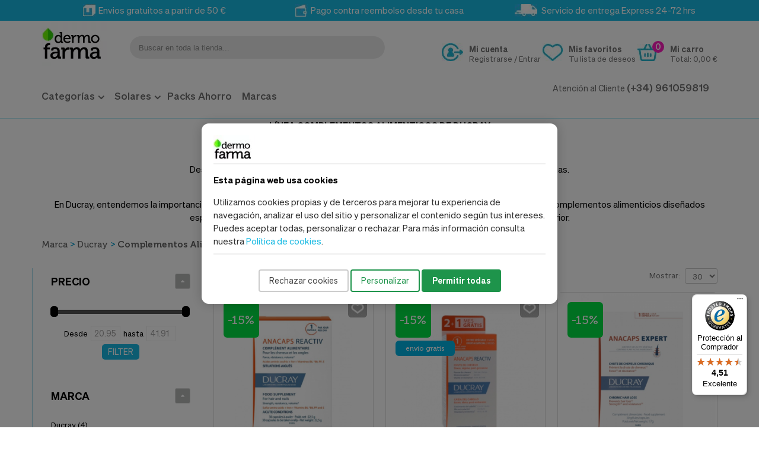

--- FILE ---
content_type: text/html; charset=UTF-8
request_url: https://www.dermofarma.es/parafarmacia-online/ducray-tienda-online/complementos-alimenticios.html
body_size: 33175
content:
<!DOCTYPE html>
<html prefix="og: http://ogp.me/ns# fb: http://ogp.me/ns/fb# product: http://ogp.me/ns/product#" lang=es>
<head>
<meta http-equiv=Content-Type content="text/html; charset=utf-8"/>
<title>Complementos Alimenticios</title>
<meta name=description content="L&amp;Iacute;NEA COMPLEMENTOS ALIMENTICOS DE DUCRAY Fortalece tu Cabello desde Adentro hacia Afuera con Anacaps Descubre Anacaps, la gama d"/>
<meta name=keywords content="Complementos Alimenticios"/>
<meta name=robots content="INDEX,FOLLOW"/>
<meta name=viewport content="width=device-width, initial-scale=1.0"/>
<link rel=icon href="/media/favicon/default/xandroid-icon-36x36.png.pagespeed.ic.Mywp9TUfT9.webp" type="image/x-icon"/>
<link rel="shortcut icon" href="/media/favicon/default/xandroid-icon-36x36.png.pagespeed.ic.Mywp9TUfT9.webp" type="image/x-icon"/>
<link rel=preconnect href="https://fonts.googleapis.com">
<link rel=preconnect href="https://fonts.gstatic.com" crossorigin>
<link href="https://fonts.googleapis.com/css2?family=IBM+Plex+Sans:ital,wght@0,100;0,200;0,300;0,400;0,500;0,600;0,700;1,100;1,200;1,300;1,400;1,500;1,600;1,700&display=swap" rel=stylesheet>
<link href='//fonts.googleapis.com/css?family=Shadows+Into+Light' rel=stylesheet type='text/css'/>
<link rel=stylesheet type="text/css" href="/media/css_secure/9fa486f9eb8722ba17e3c06b29255945.css"/>
<link rel=stylesheet type="text/css" href="/media/css_secure/5ba049bcef53012680b7160deb863137.css" media=all />
<link rel=stylesheet type="text/css" href="/media/css_secure/A.8080f88963d7eab559e91f41fe266565.css.pagespeed.cf.A2EYejur-L.css" media=print />
<style>
    .cookie-banner, .cookie-modal {

        z-index: 9999;
    }

    .cookie-banner {
        position: fixed;
        top: 0;
        left: 0;
        width: 100vw;
        height: 100vh;
        background-color: rgba(0, 0, 0, 0.5);
        display: flex;
        align-items: center;
        justify-content: center;
        z-index: 9998;
    }
    .cookie-banner .container{    background: #fff;
        width: 90%;
        max-width: 600px;
        padding: 20px;
        border-radius: 12px;
        box-shadow: 0 0 20px rgba(0, 0, 0, 0.2);
        z-index: 9999;
    }
    .cookie-buttons button {
        padding: 10px 16px;
        border: 2px solid transparent;
        border-radius: 4px;
        font-size: 14px;
        cursor: pointer;
        transition: all 0.2s ease;


    }

    .cookie-buttons #accept-all, #save_cookies { background: #1e944b;
        color: white;
        font-weight: bold; }
    .cookie-buttons #reject-all {    background: white;
        border: 2px solid #ccc;
        color: #444;}
    .cookie-buttons #customize { background: white;
        border: 2px solid #1e944b;
        color: #1e944b; }

    .cookie-modal {
        position: fixed;
        top: 0; left: 0;
        background-color: rgba(0,0,0,0.5);
        width: 100%; height: 100%;
        display: flex;
        justify-content: center;
        align-items: center;
    }

    #cookie-modal input[type="checkbox"]{margin:0; vertical-align: baseline;}
    #cookie-modal .modal-content {
        background: white;
        padding: 2em;
        border-radius: 10px;
        width: 400px;
        max-width: 100%;
    }

    .hidden {
        display: none;
    }

    #cookie-settings-form{text-align: left;}
    #cookie-settings-form label{display: block;}
    .cookie-header{margin-bottom:15px;}
</style><style>.button-down-slider a{color:#fff}nnn.tp-caption.whitedivider3px{ncolor:#000000;ntext-shadow:none;nbackground-color:rgb(44,159,92);nbackground-color:rgba(44,159,92,1);ntext-decoration:none;nfont-size:0px;nline-height:0;nmin-width:656px;nmin-height:4px;nborder-width:0px;nborder-color:rgb(0,0,0);nborder-style:none;n}nnn.tp-caption.store_button_full_black a,.tp-caption.store_button_full a{n   position:absolute; ncolor:#fff; ntext-shadow:none; nfont-size:14px; nline-height:18px !important; nfont-family:"Montserrat";npadding:25px 40px 25px 40px !important;nmargin:0px; n cursor:pointer;n   background:none;n  border-radius:30px;n height:0px;n   background:#2C9F5C;n   background-color:rgb(44,159,92);n  background-color:rgba(44,159,92,0.8);n text-transform:uppercase;n n}nnn.tp-caption.store_button_full a{n background:#2C9F5C;n  border:none;n background-color:rgb(44,159,92);n background-color:rgba(44,159,92,0.8);n color:#fff !important}n  nn.tp-caption.store_button_full_black a{n background:#121212;n  background-color:rgb(18,18,18);n background-color:rgba(18,18,18,0.9);n  border:none;n color:#fff !important;n}n.tp-caption.store_button_full_black a,.tp-caption.store_button_full a{line-height:0px !important}nn.tp-caption.store_button a:hover,.tp-caption.store_button_full a:hover{n   background:#2C9F5C !important;n n}n.tp-caption.store_button_full_black a:hover{background:#121212}n.tp-caption.pmc-button{border-bottom:none !important}n.tp-caption a{ncolor:#ff7302;ntext-shadow:none;n-webkit-transition:all 0.2s ease-out;n-moz-transition:all 0.2s ease-out;n-o-transition:all 0.2s ease-out;n-ms-transition:all 0.2s ease-out;n}nn.tp-caption a:hover{ncolor:#ffa902;n}nn.largeredbtn{nfont-family:"Raleway",sans-serif;nfont-weight:900;nfont-size:16px;nline-height:60px;ncolor:#fff !important;ntext-decoration:none;npadding-left:40px;npadding-right:80px;npadding-top:22px;npadding-bottom:22px;nbackground:rgb(234,91,31); nbackground:-moz-linear-gradient(top,rgba(234,91,31,1) 0%,rgba(227,58,12,1) 100%); nbackground:-webkit-gradient(linear,left top,left bottom,color-stop(0%,rgba(234,91,31,1)),color-stop(100%,rgba(227,58,12,1))); nbackground:-webkit-linear-gradient(top,rgba(234,91,31,1) 0%,rgba(227,58,12,1) 100%); nbackground:-o-linear-gradient(top,rgba(234,91,31,1) 0%,rgba(227,58,12,1) 100%); nbackground:-ms-linear-gradient(top,rgba(234,91,31,1) 0%,rgba(227,58,12,1) 100%); nbackground:linear-gradient(to bottom,rgba(234,91,31,1) 0%,rgba(227,58,12,1) 100%); nfilter:progid:DXImageTransform.Microsoft.gradient( startColorstr='#ea5b1f',endColorstr='#e33a0c',GradientType=0 ); n}nn.largeredbtn:hover{nbackground:rgb(227,58,12); nbackground:-moz-linear-gradient(top,rgba(227,58,12,1) 0%,rgba(234,91,31,1) 100%); nbackground:-webkit-gradient(linear,left top,left bottom,color-stop(0%,rgba(227,58,12,1)),color-stop(100%,rgba(234,91,31,1))); nbackground:-webkit-linear-gradient(top,rgba(227,58,12,1) 0%,rgba(234,91,31,1) 100%); nbackground:-o-linear-gradient(top,rgba(227,58,12,1) 0%,rgba(234,91,31,1) 100%); nbackground:-ms-linear-gradient(top,rgba(227,58,12,1) 0%,rgba(234,91,31,1) 100%); nbackground:linear-gradient(to bottom,rgba(227,58,12,1) 0%,rgba(234,91,31,1) 100%); nfilter:progid:DXImageTransform.Microsoft.gradient( startColorstr='#e33a0c',endColorstr='#ea5b1f',GradientType=0 ); n}nn.fullrounded img{n  -webkit-border-radius:400px;n-moz-border-radius:400px;nborder-radius:400px; n}n.tp-caption a{ncolor:#ff7302;ntext-shadow:none;n-webkit-transition:all 0.2s ease-out;n-moz-transition:all 0.2s ease-out;n-o-transition:all 0.2s ease-out;n-ms-transition:all 0.2s ease-out;n}nn.tp-caption a:hover{ncolor:#ffa902;n}nn.largeredbtn{nfont-family:"Raleway",sans-serif;nfont-weight:900;nfont-size:16px;nline-height:60px;ncolor:#fff !important;ntext-decoration:none;npadding-left:40px;npadding-right:80px;npadding-top:22px;npadding-bottom:22px;nbackground:rgb(234,91,31); nbackground:-moz-linear-gradient(top,rgba(234,91,31,1) 0%,rgba(227,58,12,1) 100%); nbackground:-webkit-gradient(linear,left top,left bottom,color-stop(0%,rgba(234,91,31,1)),color-stop(100%,rgba(227,58,12,1))); nbackground:-webkit-linear-gradient(top,rgba(234,91,31,1) 0%,rgba(227,58,12,1) 100%); nbackground:-o-linear-gradient(top,rgba(234,91,31,1) 0%,rgba(227,58,12,1) 100%); nbackground:-ms-linear-gradient(top,rgba(234,91,31,1) 0%,rgba(227,58,12,1) 100%); nbackground:linear-gradient(to bottom,rgba(234,91,31,1) 0%,rgba(227,58,12,1) 100%); nfilter:progid:DXImageTransform.Microsoft.gradient( startColorstr='#ea5b1f',endColorstr='#e33a0c',GradientType=0 ); n}nn.largeredbtn:hover{nbackground:rgb(227,58,12); nbackground:-moz-linear-gradient(top,rgba(227,58,12,1) 0%,rgba(234,91,31,1) 100%); nbackground:-webkit-gradient(linear,left top,left bottom,color-stop(0%,rgba(227,58,12,1)),color-stop(100%,rgba(234,91,31,1))); nbackground:-webkit-linear-gradient(top,rgba(227,58,12,1) 0%,rgba(234,91,31,1) 100%); nbackground:-o-linear-gradient(top,rgba(227,58,12,1) 0%,rgba(234,91,31,1) 100%); nbackground:-ms-linear-gradient(top,rgba(227,58,12,1) 0%,rgba(234,91,31,1) 100%); nbackground:linear-gradient(to bottom,rgba(227,58,12,1) 0%,rgba(234,91,31,1) 100%); nfilter:progid:DXImageTransform.Microsoft.gradient( startColorstr='#e33a0c',endColorstr='#ea5b1f',GradientType=0 ); n}nn.fullrounded img{n  -webkit-border-radius:400px;n-moz-border-radius:400px;nborder-radius:400px; n}n.tp-caption a{ncolor:#ff7302;ntext-shadow:none;n-webkit-transition:all 0.2s ease-out;n-moz-transition:all 0.2s ease-out;n-o-transition:all 0.2s ease-out;n-ms-transition:all 0.2s ease-out;nline-height:140%;n}nn.tp-caption a:hover{ncolor:#ffa902;n}n@import url(//fonts.googleapis.com/css?family=Open+Sans:400,800,300,700);nn.tp-caption a{ncolor:#296169;ntext-shadow:none;ntext-decoration:none;n-webkit-transition:all 0.2s ease-out;n-moz-transition:all 0.2s ease-out;n-o-transition:all 0.2s ease-out;n-ms-transition:all 0.2s ease-out;n}nn.tp-caption a:hover{ncolor:#296169;n}n.tp-caption a{ncolor:#296169;ntext-shadow:none;ntext-decoration:none;n-webkit-transition:all 0.2s ease-out;n-moz-transition:all 0.2s ease-out;n-o-transition:all 0.2s ease-out;n-ms-transition:all 0.2s ease-out;n}nn.tp-caption a:hover{ncolor:#296169;n}n.feature-round{ncolor:#000;nbackground:#fff;nbackground:rgba(255,255,255,0.7);nfont-size:12px;nwidth:100px;nheight:100px;nline-height:14px;ntext-align:center;ntext-decoration:none;nbox-sizing:border-box;npadding:35px 35px 35px 35px;nbackground-color:transparent;nborder-radius:50px 50px 50px 50px;nborder-width:0px;nborder-color:#000000;nborder-style:none;n}n.tp-caption a{ncolor:#ff7302;ntext-shadow:none;n-webkit-transition:all 0.2s ease-out;n-moz-transition:all 0.2s ease-out;n-o-transition:all 0.2s ease-out;n-ms-transition:all 0.2s ease-out;n}nn.tp-caption a:hover{ncolor:#ffa902;n}</style><style>
@media (max-width:600px){
    .marcas_list li {
        width:initial!important;
    }
}
@media (min-width:991px){
.menu_cat_1522{background-color: #000;

}
.menu_cat_1522.act{background-color:#000!important;}
.menu_cat_1522 > a{color:#fff!important;    padding: 15px 30px 15px 10px!important;}
.menu_cat_1522 > a:hover{color:#19bae3!important}
</style><style>


</style><script src="/js/prototype/prototype.js.pagespeed.jm.89RrHCH18_.js"></script>
<script src="/js/lib,_ccard.js+prototype,_validation.js+scriptaculous,_builder.js+scriptaculous,_effects.js.pagespeed.jc.jB548wTovL.js"></script><script>eval(mod_pagespeed_OYsD7qMzWn);</script>
<script>eval(mod_pagespeed_ZPgUua_PRB);</script>
<script>eval(mod_pagespeed_TEdcehkKs_);</script>
<script>eval(mod_pagespeed_r_ibTW1QyK);</script>
<script src="/js/scriptaculous/dragdrop.js+controls.js+slider.js.pagespeed.jc.f2Z72aLKRR.js"></script><script>eval(mod_pagespeed_1bS0hkGCuo);</script>
<script>eval(mod_pagespeed_1UjgxPuU60);</script>
<script>eval(mod_pagespeed__lmXqZbi8w);</script>
<script src="/js/varien,_js.js+varien,_form.js+varien,_menu.js+mage,_translate.js+mage,_cookies.js+magepal,_gtm-product-click.js.pagespeed.jc.5-CB0ah8YE.js"></script><script>eval(mod_pagespeed_Llklq2klzg);</script>
<script>eval(mod_pagespeed_SjE8mLcTMw);</script>
<script>eval(mod_pagespeed_m$$S9RZi16);</script>
<script>eval(mod_pagespeed_mZzZPpXShe);</script>
<script>eval(mod_pagespeed_Vx9fLeZLHr);</script>
<script>eval(mod_pagespeed_EUTgwrcRrO);</script>
<script src="/js/mirasvit/core/jquery.min.js.pagespeed.jm.PFH1dE3Se_.js"></script>
<script src="/js/mirasvit/core,_underscore.js+core,_backbone.js+code,_searchautocomplete,_form.js+code,_searchautocomplete,_autocomplete.js.pagespeed.jc.4W3ulo9BxL.js"></script><script>eval(mod_pagespeed_PQgE8p8iGS);</script>
<script>eval(mod_pagespeed_EfZY77INUn);</script>
<script>eval(mod_pagespeed_wm2yKM7GVV);</script>
<script>eval(mod_pagespeed_pmdPQV$T0X);</script>
<script src="/js/smartwave/jquery/jquery-1.11.3.min.js.pagespeed.jm.iDyG3vc4gw.js"></script>
<script src="/js/smartwave/jquery/jquery-migrate-1.2.1.min.js+jquery-noconflict.js.pagespeed.jc.NEDcndEPxX.js"></script><script>eval(mod_pagespeed_UCPFryRIor);</script>
<script>eval(mod_pagespeed_2zUCHyFJdm);</script>
<script src="/js/smartwave/jquery/jquery-ui.min.js.pagespeed.jm.q8NOJHfIqQ.js"></script>
<script src="/js/smartwave,_jquery,_plugins,_fancybox,_js,_jquery.fancybox.js+smartwave,_ajaxcart,_ajaxaddto.js+varien,_product.js+varien,_configurable.js.pagespeed.jc.CHhC-F_egF.js"></script><script>eval(mod_pagespeed_ZVIvLZOp4T);</script>
<script>eval(mod_pagespeed_C6PL08ckk4);</script>
<script>eval(mod_pagespeed_d2zoavBpUp);</script>
<script>eval(mod_pagespeed_r1ILTr7C3Y);</script>
<script src="/js/calendar/calendar.js+calendar-setup.js.pagespeed.jc.MFfgH5QrKw.js"></script><script>eval(mod_pagespeed_uSLXwH_k1H);</script>
<script>eval(mod_pagespeed_UfbOZINRlm);</script>
<script src="/js/smartwave/jquery/plugins,_etalage,_jquery.etalage.min.js+plugins,_etalage,_jquery.zoom.min.js+plugins,_fancybox,_js,_jquery.mousewheel-3.0.6.pack.js+plugins,_selectbox,_jquery.selectbox.js+plugins,_parallax,_jquery.stellar.min.js+plugins,_parallax,_jquery.parallax.js+jquery.cookie.js.pagespeed.jc.7Gurme47zW.js"></script><script>eval(mod_pagespeed_MoQVAyZP9g);</script>
<script>eval(mod_pagespeed_GnINS72k2f);</script>
<script>eval(mod_pagespeed_WqS1wTVNBv);</script>
<script>eval(mod_pagespeed_DL2v9Bp4Ed);</script>
<script>eval(mod_pagespeed_dw3au7W9vP);</script>
<script>eval(mod_pagespeed_90OBnFtp64);</script>
<script>eval(mod_pagespeed_eHEShbXfJk);</script>
<script src="/js/smartwave/jquery,_plugins,_owl-carousel,_owl.carousel.min.js+bootstrap,_js,_bootstrap.min.js.pagespeed.jc.e3tF6EFq4R.js"></script><script>eval(mod_pagespeed_0gaGYBYqyJ);</script>
<script>eval(mod_pagespeed_NesKlkBkml);</script>
<script src="/js/nwdthemes/jquery-1.12.4.min.js.pagespeed.jm.29OAZzvhfX.js"></script>
<script src="/js,_nwdthemes,_jquery-migrate-1.2.1.min.js+js,_nwdthemes,_jquery.noconflict.js+skin,_frontend,_base,_default,_js,_recaptchafix.js+skin,_frontend,_smartwave,_porto,_js,_lib,_imagesloaded.js+skin,_frontend,_smartwave,_porto,_js,_configurableswatches,_app.js+skin,_frontend,_smartwave,_porto,_megamenu,_js,_megamenu.js+skin,_frontend,_base,_default,_js,_bundle.js+skin,_frontend,_smartwave,_porto,_quickview,_js,_sw_quickview.js+skin,_frontend,_smartwave,_default,_socialfeeds,_js,_twitterfetcher.js+skin,_frontend,_smartwave,_porto,_js,_wow.min.js+skin,_frontend,_smartwave,_porto,_js,_porto.js+skin,_frontend,_smartwave,_porto,_js,_configurableswatches,_product-media.js+skin,_frontend,_smartwave,_porto,_js,_configurableswatches,_swatches-list.js.pagespeed.jc.pm3kY9IQmo.js"></script><script>eval(mod_pagespeed_16TjlBLu1V);</script>
<script>eval(mod_pagespeed_MEicjj1Jtg);</script>
<script>eval(mod_pagespeed_vokidkQPdU);</script>
<script>eval(mod_pagespeed_EzASMydI6t);</script>
<script>eval(mod_pagespeed_RrLWZXmHVs);</script>
<script>eval(mod_pagespeed_$Y5ZKh8V9n);</script>
<script>eval(mod_pagespeed_RxJVCrlqQR);</script>
<script>eval(mod_pagespeed_7zQfjgvA8C);</script>
<script>eval(mod_pagespeed_NMJy4wErcb);</script>
<script>eval(mod_pagespeed_nby55WtBye);</script>
<script>eval(mod_pagespeed_cgJQWNFR9U);</script>
<script>eval(mod_pagespeed_k7716L3kgX);</script>
<script>eval(mod_pagespeed_Ev935ABBzV);</script>
<script src="/skin/frontend/base/default/nwdthemes/revslider/public/assets/js/revolution.tools.min.js.pagespeed.jm.V1IG_tlBlG.js"></script>
<script src="/skin/frontend/base/default/nwdthemes/revslider/public/assets/js/rs6.min.js"></script>
<link href="https://www.dermofarma.es/rss/catalog/new/store_id/1/" title="Nuevos productos" rel=alternate type="application/rss+xml"/>
<link href="https://www.dermofarma.es/rss/catalog/special/store_id/1/cid/0/" title="Productos especiales" rel=alternate type="application/rss+xml"/>
<link href="https://www.dermofarma.es/rss/catalog/salesrule/store_id/1/cid/0/" title="Cupones/Descuentos" rel=alternate type="application/rss+xml"/>
<link rel=canonical href="https://www.dermofarma.es/parafarmacia-online/ducray-tienda-online/complementos-alimenticios.html"/>
<!--[if gt IE 7]>
<link rel="stylesheet" type="text/css" href="https://www.dermofarma.es/media/css_secure/f332e9700236f30fc7b45c151cacb6a7.css" media="all" />
<![endif]-->
<!--[if lt IE 7]>
<script type="text/javascript" src="https://www.dermofarma.es/js/lib/ds-sleight.js"></script>
<script type="text/javascript" src="https://www.dermofarma.es/skin/frontend/base/default/js/ie6.js"></script>
<![endif]-->
<!--[if lt IE 9]>
<script type="text/javascript" src="https://www.dermofarma.es/js/smartwave/respond.min.js"></script>
<![endif]-->
<script>Mage.Cookies.path='/';Mage.Cookies.domain='.dermofarma.es';</script>
<script>optionalZipCountries=["PT"];</script>
<script>!function(f,b,e,v,n,t,s){if(f.fbq)return;n=f.fbq=function(){n.callMethod?n.callMethod.apply(n,arguments):n.queue.push(arguments)};if(!f._fbq)f._fbq=n;n.push=n;n.loaded=!0;n.version='2.0';n.queue=[];t=b.createElement(e);t.async=!0;t.src=v;s=b.getElementsByTagName(e)[0];s.parentNode.insertBefore(t,s)}(window,document,'script','//connect.facebook.net/en_US/fbevents.js');fbq('init','1680631242152501');fbq('track',"PageView");</script>
<noscript><img height=1 width=1 style=display:none src="https://www.facebook.com/tr?id=1680631242152501&ev=PageView&noscript=1"/></noscript>
<script>window.dataLayer=window.dataLayer||[];function gtag(){dataLayer.push(arguments);}</script>
<div id=cookie-banner class="cookie-banner hidden">
<div class=container>
<div class=cookie-header style="text-align:left;border-bottom:solid 2px #efefef">
<img src="[data-uri]" alt=Dermofarma class=logo>
</div>
<p style=text-align:left> <strong>Esta página web usa cookies</strong></p>
<p style="color:#333;text-align:left;border-bottom:solid 2px #efefef;padding-bottom:10px;margin-bottom:25px">Utilizamos cookies propias y de terceros para mejorar tu experiencia de navegación, analizar el uso del sitio y personalizar el contenido según tus intereses. Puedes aceptar todas, personalizar o rechazar. Para más información consulta nuestra <a href="/ley-de-cookies/">Política de cookies</a>.</p>
<div class=cookie-buttons>
<button id=reject-all> Rechazar cookies</button>
<button id=customize> Personalizar</button>
<button id=accept-all> Permitir todas</button>
</div>
</div>
</div>
<div id=cookie-modal class="cookie-modal hidden">
<div class=modal-content>
<h2>Preferencias de Cookies</h2>
<form id=cookie-settings-form class=cookie-buttons>
<label>
<input type=checkbox checked disabled>
Cookies necesarias <p>Estas cookies son esenciales para proveerte los servicios disponibles en nuestra web y para permitirte utilizar algunas características de nuestra web.</p>
</label><br>
<label>
<input type=checkbox id=analytics-cookies>
Cookies analíticas <p>Estas cookies son utilizadas para recopilar información, para analizar el tráfico y la forma en que los usuarios utilizan nuestra web.</p>
</label><br>
<label>
<input type=checkbox id=marketing-cookies>
Cookies de marketing <p>Estas cookies son utilizadas para enseñarte anuncios que pueden ser interesantes basados en tus costumbres de navegación.</p>
</label><br><br>
<button type=submit id=save_cookies>Guardar preferencias</button>
</form>
</div>
</div>
<script>var container_loaded=false;document.addEventListener("DOMContentLoaded",function(){const banner=document.getElementById("cookie-banner");const modal=document.getElementById("cookie-modal");const acceptAllBtn=document.getElementById("accept-all");const rejectAllBtn=document.getElementById("reject-all");const customizeBtn=document.getElementById("customize");const form=document.getElementById("cookie-settings-form");const analyticsInput=document.getElementById("analytics-cookies");const marketingInput=document.getElementById("marketing-cookies");const savedConsent=localStorage.getItem("cookie_preferences");const savedConsentTime=localStorage.getItem("cookie_preferences_time");const now=new Date().getTime();const consentExpiresIn=72*60*60*1000;var consent={'ad_storage':'denied','analytics_storage':'denied','ad_personalization':'denied','ad_user_data':'denied','functionality_storage':'granted','personalization_storage':'granted'};if(!savedConsent||!savedConsentTime||(savedConsentTime&&(now-savedConsentTime>consentExpiresIn))){banner.classList.remove("hidden");applyConsent(consent);}else{consent=savedConsent;applyConsent(JSON.parse(savedConsent));}acceptAllBtn.onclick=()=>{const preferences={analytics:true,marketing:true};saveConsent(preferences);};rejectAllBtn.onclick=()=>{const preferences={analytics:false,marketing:false};saveConsent(preferences);};customizeBtn.onclick=()=>{banner.classList.add("hidden");modal.classList.remove("hidden");};form.onsubmit=(e)=>{e.preventDefault();const preferences={analytics:analyticsInput.checked,marketing:marketingInput.checked};saveConsent(preferences);};function saveConsent(preferences){if(preferences.analytics){consent.analytics_storage='granted';}else consent.analytics_storage='denied';if(preferences.marketing){consent.ad_storage='granted';consent.ad_personalization='granted';consent.ad_user_data='granted';}else{consent.ad_storage='denied';consent.ad_personalization='denied';consent.ad_user_data='denied';}const consentTime=new Date().getTime();localStorage.setItem("cookie_preferences",JSON.stringify(consent));localStorage.setItem("cookie_preferences_time",consentTime);banner.classList.add("hidden");modal.classList.add("hidden");applyConsent(consent);location.reload();}function applyConsent(preferences){gtag('consent','update',preferences);loadGTM();}});</script>
<script>
    function loadGTM() {
        const accountId = 'GTM-WWG9ZV2';  // Aquí debes poner tu ID de cuenta de GTM
        const gtmScript = document.createElement('script');
        gtmScript.innerHTML = `
      (function(w,d,s,l,i){
        w[l]=w[l]||[];w[l].push({'gtm.start': new Date().getTime(),event:'gtm.js'});
        var f=d.getElementsByTagName(s)[0],
            j=d.createElement(s),dl=l!='dataLayer'?'&l='+l:'';
        j.async=true;j.src='//www.googletagmanager.com/gtm.js?id='+i+dl;
        f.parentNode.insertBefore(j,f);
      })(window,document,'script','dataLayer','${accountId}');
    `;
        document.head.appendChild(gtmScript);
      //  console.log("cargo contenedor");
        loadPalScripts();
        container_loaded = true;

    }


</script>
<script>function loadPalScripts(){dataLayer.push({"event":"page_type_category","list":"category","category":"Complementos Alimenticios"});}</script>
<script>var mbPopupParams={"storeId":"1","previewId":0,"templateId":0,"popupPageId":3,"filterId":"671","isAjax":"1","requestType":"3","rootUrl":"https:\/\/www.dermofarma.es\/","baseUrl":"https%3A%2F%2Fwww.dermofarma.es%2F","ajaxAsync":"true","doGaTracking":"true","customParams":""};</script>
<script>var sequraProducts=['i1','pp3','pp5','pp6','pp9','sp1'];var sequraConfigParams={merchant:'dermofarma',assetKey:'DapcR72JKa',products:sequraProducts,scriptUri:'https://live.sequracdn.com/assets/sequra-checkout.min.js',decimalSeparator:',',thousandSeparator:'.',locale:'es-ES'};(function(i,s,o,g,r,a,m){i['SequraConfiguration']=g;i['SequraOnLoad']=[];i[r]={};i[r][a]=function(callback){i['SequraOnLoad'].push(callback);};(a=s.createElement(o)),(m=s.getElementsByTagName(o)[0]);a.async=1;a.src=g.scriptUri;m.parentNode.insertBefore(a,m);})(window,document,'script',sequraConfigParams,'Sequra','onLoad');var SequraHelper={presets:{L:'{"alignment":"left"}',R:'{"alignment":"right"}',legacy:'{"type":"legacy"}',legacyL:'{"type":"legacy","alignment":"left"}',legacyR:'{"type":"legacy","alignment":"right"}',minimal:'{"type":"text","branding":"none","size":"S","starting-text":"as-low-as"}',minimalL:'{"type":"text","branding":"none","size":"S","starting-text":"as-low-as","alignment":"left"}',minimalR:'{"type":"text","branding":"none","size":"S","starting-text":"as-low-as","alignment":"right"}'},drawnWidgets:[],getText:function(selector){return selector&&document.querySelector(selector)?document.querySelector(selector).innerText:"0";},selectorToCents:function(selector){return SequraHelper.textToCents(SequraHelper.getText(selector));},textToCents:function(text){text=text.replace(/^\D*/,'').replace(/\D*$/,'');if(text.indexOf(sequraConfigParams.decimalSeparator)<0){text+=sequraConfigParams.decimalSeparator+'00';}return SequraHelper.floatToCents(parseFloat(text.replace(sequraConfigParams.thousandSeparator,'').replace(sequraConfigParams.decimalSeparator,'.')));},floatToCents:function(value){return parseInt(value.toFixed(2).replace('.',''),10);},mutationCallback:function(mutationlist,mutationobserver){var price_src=mutationobserver.observed_as;var new_amount=SequraHelper.selectorToCents(price_src);document.querySelectorAll('[observes=\"'+price_src+'\"]').forEach(function(item){item.setAttribute('data-amount',new_amount);});Sequra.refreshComponents();},drawPromotionWidget:function(price_src,dest,product,theme,reverse,campaign){if(this.drawnWidgets.indexOf(price_src+dest+product+theme+reverse+campaign)>=0){return;}this.drawnWidgets.push(price_src+dest+product+theme+reverse+campaign);var promoWidgetNode=document.createElement('div');var price_in_cents=0;try{var srcNode=document.querySelector(price_src);var MutationObserver=window.MutationObserver||window.WebKitMutationObserver;if(MutationObserver&&srcNode){if(!srcNode.getAttribute('observed-by-sequra-promotion-widget')){var mo=new MutationObserver(SequraHelper.mutationCallback);mo.observe(srcNode,{childList:true,subtree:true});mo.observed_as=price_src;srcNode.setAttribute('observed-by-sequra-promotion-widget',1);}}promoWidgetNode.setAttribute('observes',price_src);price_in_cents=SequraHelper.selectorToCents(price_src)}catch(e){if(price_src){console.error(price_src+' is not a valid css selector to read the price from, for sequra widget.');return;}}try{var destNode=document.querySelector(dest);}catch(e){console.error(dest+' is not a valid css selector to write sequra widget to.');return;}promoWidgetNode.className='sequra-promotion-widget';promoWidgetNode.setAttribute('data-amount',price_in_cents);promoWidgetNode.setAttribute('data-product',product);if(this.presets[theme]){theme=this.presets[theme]}try{attributes=JSON.parse(theme);for(var key in attributes){promoWidgetNode.setAttribute('data-'+key,""+attributes[key]);}}catch(e){promoWidgetNode.setAttribute('data-type','text');}if(reverse){promoWidgetNode.setAttribute('data-reverse',reverse);}if(campaign){promoWidgetNode.setAttribute('data-campaign',campaign);}if(destNode.nextSibling){destNode.parentNode.insertBefore(promoWidgetNode,destNode.nextSibling);}else{destNode.parentNode.appendChild(promoWidgetNode);}Sequra.onLoad(function(){Sequra.refreshComponents();});}}</script><script>jQuery(function($){var scrolled=false;$(window).scroll(function(){if(140<$(window).scrollTop()&&!scrolled){if(!$('.header-container .menu-wrapper .mini-cart').length&&!$('.header-container .menu-wrapper .sticky-logo').length){$('.header-container').addClass("sticky-header");var minicart=$('.header-container .mini-cart').html();$('.header-container .menu-wrapper').append('<div class="mini-cart">'+minicart+'</div>');$('.header-container .header-wrapper > div').each(function(){if($(this).hasClass("container")){$(this).addClass("already");}else{$(this).addClass("container");}});scrolled=true;}}if(140>=$(window).scrollTop()&&scrolled){$('.header-container').removeClass("sticky-header");$('.header-container .menu-wrapper .mini-cart').remove();scrolled=false;$('.header-container .header-wrapper > div').each(function(){if($(this).hasClass("already")){$(this).removeClass("already");}else{$(this).removeClass("container");}});}});});</script><script>if(typeof EM=='undefined')EM={};EM.Quickview={QS_FRM_WIDTH:"1000",QS_FRM_HEIGHT:"730"};</script> <meta name=generator content="Powered by Slider Revolution 6.1.1.6 - responsive, Mobile-Friendly Slider Plugin with comfortable drag and drop interface."/>
<script>function setREVStartSize(a){try{var b,c=document.getElementById(a.c).parentNode.offsetWidth;if(c=0===c||isNaN(c)?window.innerWidth:c,a.tabw=void 0===a.tabw?0:parseInt(a.tabw),a.thumbw=void 0===a.thumbw?0:parseInt(a.thumbw),a.tabh=void 0===a.tabh?0:parseInt(a.tabh),a.thumbh=void 0===a.thumbh?0:parseInt(a.thumbh),a.tabhide=void 0===a.tabhide?0:parseInt(a.tabhide),a.thumbhide=void 0===a.thumbhide?0:parseInt(a.thumbhide),a.mh=void 0===a.mh||""==a.mh?0:a.mh,"fullscreen"===a.layout||"fullscreen"===a.l)b=Math.max(a.mh,window.innerHeight);else{for(var d in a.gw=Array.isArray(a.gw)?a.gw:[a.gw],a.rl)(void 0===a.gw[d]||0===a.gw[d])&&(a.gw[d]=a.gw[d-1]);for(var d in a.gh=void 0===a.el||""===a.el||Array.isArray(a.el)&&0==a.el.length?a.gh:a.el,a.gh=Array.isArray(a.gh)?a.gh:[a.gh],a.rl)(void 0===a.gh[d]||0===a.gh[d])&&(a.gh[d]=a.gh[d-1]);var e,f=Array(a.rl.length),g=0;for(var d in a.tabw=a.tabhide>=c?0:a.tabw,a.thumbw=a.thumbhide>=c?0:a.thumbw,a.tabh=a.tabhide>=c?0:a.tabh,a.thumbh=a.thumbhide>=c?0:a.thumbh,a.rl)f[d]=a.rl[d]<window.innerWidth?0:a.rl[d];for(var d in e=f[0],f)e>f[d]&&0<f[d]&&(e=f[d],g=d);var h=c>a.gw[g]+a.tabw+a.thumbw?1:(c-(a.tabw+a.thumbw))/a.gw[g];b=a.gh[g]*h+(a.tabh+a.thumbh)}void 0===window.rs_init_css&&(window.rs_init_css=document.head.appendChild(document.createElement("style"))),document.getElementById(a.c).height=b,window.rs_init_css.innerHTML+="#"+a.c+"_wrapper { height: "+b+"px }"}catch(a){console.log("Failure at Presize of Slider:"+a)}};</script>
<script>var Translator=new Translate({"Please select an option.":"Por favor, seleccione una opci\u00f3n.","This is a required field.":"Campo requerido.","Please enter a valid number in this field.":"Por favor, escriba un n\u00famero v\u00e1lido en este campo.","Please use letters only (a-z or A-Z) in this field.":"Por favor, utilice s\u00f3lo letras (a-z o A-Z) en este campo.","Please use only letters (a-z), numbers (0-9) or underscore(_) in this field, first character should be a letter.":"Por favor, use s\u00f3lo letras (a-z), n\u00fameros (0-9) o guiones bajos(_) en este campo. El primer car\u00e1cter debe ser una letra.","Please enter a valid phone number. For example (123) 456-7890 or 123-456-7890.":"Por favor, escriba un n\u00famero de tel\u00e9fono v\u00e1lido.","Please enter a valid date.":"Por favor, escriba una fecha v\u00e1lida.","Please enter a valid email address. For example johndoe@domain.com.":"Por favor, escriba una direcci\u00f3n de correo v\u00e1lida. Por ejemplo perez@dominio.com","Please enter 6 or more characters. Leading or trailing spaces will be ignored.":"Por favor, escriba 6 o m\u00e1s caracteres. Los espacios al principio y al final ser\u00e1n ignorados.","Please make sure your passwords match.":"Aseg\u00farese de que sus contrase\u00f1as coinciden.","Please enter a valid URL. For example http:\/\/www.example.com or www.example.com":"Por favor, escriba una URL v\u00e1lida. Por ejemplo http:\/\/www.ejemplo.com o www.ejemplo.com","Please enter a valid social security number. For example 123-45-6789.":"Por favor, escriba un n\u00famero v\u00e1lido de seguridad social.","Please enter a valid zip code. For example 90602 or 90602-1234.":"Por favor, escriba un c\u00f3digo postal v\u00e1lido.","Please enter a valid zip code.":"Por favor, escriba un c\u00f3digo postal v\u00e1lido.","Please use this date format: dd\/mm\/yyyy. For example 17\/03\/2006 for the 17th of March, 2006.":"Por favor, use este formato de fecha: dd\/mm\/aaaa. Por ejemplo, 17\/03\/2006 para 17 de marzo de 2006.","Please enter a valid $ amount. For example $100.00.":"Por favor, escriba un importe v\u00e1lido.","Please select one of the above options.":"Por favor, seleccione una de las opciones arriba.","Please select one of the options.":"Por favor, seleccione una de las opciones.","Please select State\/Province.":"Por favor, seleccione Estado\/Provincia","Please enter a number greater than 0 in this field.":"Por favor, escriba un n\u00famero mayor que 0 en este campo.","Please enter a valid credit card number.":"Por favor, escriba un n\u00famero de tarjeta de cr\u00e9dito v\u00e1lido.","Please wait, loading...":"Por favor, espere. Cargando...","Complete":"Completa","Add Products":"A\u00f1adir productos","Please choose to register or to checkout as a guest":"Por favor, elija registrarse o comprar como invitado","Please specify shipping method.":"Por favor, especifique m\u00e9todo de env\u00edo.","Please specify payment method.":"Por favor, especifique forma de pago."});</script><link rel=preload href="/skin/frontend/base/default/nwdthemes/revslider/public/assets/fonts/revicons/revicons.woff?5510888" as=font crossorigin=crossorigin>
<link rel=preload href="/skin/frontend/smartwave/porto/megamenu/css/fonts/fontawesome-webfont.woff?v=4.0.3" as=font crossorigin=crossorigin>
<script async data-desktop-y-offset=0 data-mobile-y-offset=0 data-desktop-disable-reviews=false data-desktop-enable-custom=false data-desktop-position=right data-desktop-custom-width=156 data-desktop-enable-fadeout=false data-disable-mobile=false data-disable-trustbadge=false data-mobile-custom-width=156 data-mobile-disable-reviews=false data-mobile-enable-custom=false data-mobile-position=left data-mobile-enable-topbar=false data-mobile-enable-fadeout=true data-color-scheme=light charset=UTF-8 src="//widgets.trustedshops.com/js/XF89D6F783E6D49B118241F529ECC7DDB.js"></script>
<script src="https://integrations.etrusted.com/applications/widget.js/v2" async defer></script>
<script>if(typeof dailydealTimeCountersCategory=='undefined'){var dailydealTimeCountersCategory=new Array();var i=0;}</script>
<script type="application/ld+json">
    {
      "@context" : "http://schema.org",
      "@type" : "Organization",
      "url" : "https://www.dermofarma.es",
      "logo" : "https://www.dermofarma.es/skin/frontend/smartwave/porto/images/logo.gif",
      "sameAs" : [
        "//www.facebook.com/Dermofarmaes-1395798237348557/",
        "//twitter.com/dermofarma_es",
        "//plus.google.com/100113970826804239766/about",
        "//www.instagram.com/dermofarma_es/"
      ],
      "contactPoint" : [{
        "@type" : "ContactPoint",
        "telephone" : "+34-961-059-819",
        "contactType" : "customer service",
        "areaServed" : [
          "ES",
          "PT",
          "RU"
        ],
        "availableLanguage" : [
          "Spanish"
        ]
      }]
    }
  </script>
<script type="application/ld+json">
    {
      "@context": "http://schema.org",
      "@type": "WebSite",
      "url": "https://www.dermofarma.es",
      "potentialAction": {
        "@type": "SearchAction",
        "target": "https://www.dermofarma.es/catalogsearch/result/?cat=0&q={search_query}",
        "query-input": "required name=search_query"
      }
    }
    </script><script src="/js/backorder/lightbox.js.pagespeed.jm.MWcqXWErXr.js"></script><script>var textlink="Backorder availability"</script></head>
<body class=" catalog-category-view categorypath-parafarmacia-online-ducray-tienda-online-complementos-alimenticios-html category-complementos-alimenticios"><noscript><meta HTTP-EQUIV="refresh" content="0;url='https://www.dermofarma.es/parafarmacia-online/ducray-tienda-online/complementos-alimenticios.html?PageSpeed=noscript'" /><style><!--table,div,span,font,p{display:none} --></style><div style="display:block">Please click <a href="https://www.dermofarma.es/parafarmacia-online/ducray-tienda-online/complementos-alimenticios.html?PageSpeed=noscript">here</a> if you are not redirected within a few seconds.</div></noscript>
<div class=wrapper>
<noscript>
<div class="global-site-notice noscript">
<div class=notice-inner>
<p>
<strong>JavaScript seems to be disabled in your browser.</strong><br/>
You must have JavaScript enabled in your browser to utilize the functionality of this website. </p>
</div>
</div>
</noscript>
<div class=page>
<div class="header-container type4">
<div class=top_ico>
<div class=container>
<ul>
<li class=ship><span>Envios gratuitos a partir de 50 &euro;</span></li>
<li class=pay><span>Pago contra reembolso desde tu casa</span></li>
<li class=lorry><span>Servicio de entrega Express 24-72 hrs</span></li>
</ul>
</div>
</div> <div class=header_top_text>
</div>
<div class="header container">
<a href="/" title="Dermofarma: Todo el cuidado para tu piel." class=logo><strong>Dermofarma: Todo el cuidado para tu piel.</strong><img src="[data-uri]" alt="Dermofarma: Todo el cuidado para tu piel."/></a>
<div class=cart-area>
<div class=mini-cart>
<div class=account_top>
<a href="/customer/account/" class=mybag-link><i class=top_account></i></a><a href="/customer/account/"><div class="top_legend cart_legend"><div class=top_title>Mi cuenta</div><div class=top_subtitle>Registrarse / Entrar</div></div></a>
</div>
<div class=wishlist_top>
<a href="/wishlist/" class=mybag-link><i class=top_wishlist></i></span></a><a href="/wishlist/"><div class="top_legend cart_legend"><div class=top_title>Mis favoritos</div><div class=top_subtitle>Tu lista de deseos</div></div></a>
</div>
<div class=hovercart style=display:inline-block>
<a href="/checkout/cart/" class="mybag-link "><i class=top-mini-cart></i><span class=cart-info><span class=cart-qty>0</span><span>item(s)</span></span> </a><div class="top_legend cart_legend"><div class=top_title>Mi carro</div><div class=top_subtitle>Total: <span class=price>0,00 €</span></div></div>
<div class="topCartContent block-content theme-border-color ">
<div class=inner-wrapper> <p class=cart-empty>
No tiene artículos en su carrito de compras. </p>
</div>
</div>
</div>
</div>
</div>
<div class=search-area>
<a href="javascript:void(0);" class=search-icon><i class=icon-search></i></a>
<form id=search_mini_form action="/catalogsearch/result/" class="searchautocomplete UI-SEARCHAUTOCOMPLETE" data-tip="Buscar en toda la tienda..." data-url="//www.dermofarma.es/searchautocomplete/ajax/get/" data-minchars=3 data-delay=500>
<div class=form-search>
<label for=search>Search:</label>
<input id=search type=text autocomplete=off name=q value="" class="input-text UI-SEARCH UI-NAV-INPUT" maxlength=128 />
<div class="searchautocomplete-loader UI-LOADER">
<div id=g01></div>
<div id=g02></div>
<div id=g03></div>
<div id=g04></div>
<div id=g05></div>
<div id=g06></div>
<div id=g07></div>
<div id=g08></div>
</div>
<div style=display:none id=search_autocomplete class="UI-PLACEHOLDER search-autocomplete searchautocomplete-placeholder"></div>
</div>
</form>
</div>
<div class=menu-icon><a href="javascript:void(0)" title=Menu><i class="fa fa-bars"></i></a></div>
</div>
<div class=header-wrapper>
<div class=main-nav>
<div class=container>
<div class=menu-wrapper>
<div class=menu-all-pages-container>
<ul class=menu>
<li class="menu-item menu-item-has-children menu-parent-item  ">
<a>Categorías</a>
<div class=nav-sublist-dropdown>
<div class=container>
<ul>
<li class="menu-item menu-item-has-children menu-parent-item "><a class=level href="/cremas-para-la-cara.html"><span>Cosmética facial</span></a><div class="nav-sublist level"><ul><li class="menu-item menu-item-has-children menu-parent-item  "><a class=level1 href="/cremas-para-la-cara/cremas-por-tipo-de-piel.html"><span>Por tipo de piel</span></a><div class="nav-sublist level1"><ul><li class="menu-item "><a class=level2 href="/cremas-para-la-cara/cremas-por-tipo-de-piel/tratamientos-pieles-grasas.html"><span>Pieles grasas</span></a></li><li class="menu-item "><a class=level2 href="/cremas-para-la-cara/cremas-por-tipo-de-piel/tratamientos-pieles-normales-mixtas.html"><span>Pieles normales / mixtas</span></a></li><li class="menu-item "><a class=level2 href="/cremas-para-la-cara/cremas-por-tipo-de-piel/tratamientos-pieles-secas.html"><span>Pieles secas</span></a></li><li class="menu-item "><a class=level2 href="/cremas-para-la-cara/cremas-por-tipo-de-piel/tratamientos-pieles-sensibles.html"><span>Pieles sensibles</span></a></li></ul></div></li><li class="menu-item menu-item-has-children menu-parent-item  "><a class=level1 href="/cremas-para-la-cara/cremas.html"><span>Cremas</span></a><div class="nav-sublist level1"><ul><li class="menu-item "><a class=level2 href="/cremas-para-la-cara/cremas/cremas-antiarrugas.html"><span>Cremas Antiarrugas</span></a></li><li class="menu-item "><a class=level2 href="/cremas-para-la-cara/cremas/cremas-nutritivas.html"><span>Cremas Nutritivas</span></a></li><li class="menu-item "><a class=level2 href="/cremas-para-la-cara/cremas/cremas-reafirmantes.html"><span>Cremas Reafirmantes</span></a></li><li class="menu-item "><a class=level2 href="/cremas-para-la-cara/cremas/cremas-acido-glicolico.html"><span>Cremas con Ácido Glicólico</span></a></li><li class="menu-item "><a class=level2 href="/cremas-para-la-cara/cremas/cremas-antioxidantes.html"><span>Cremas Antioxidantes</span></a></li><li class="menu-item "><a class=level2 href="/cremas-para-la-cara/cremas/cremas-iluminadoras.html"><span>Cremas Iluminadoras</span></a></li><li class="menu-item "><a class=level2 href="/cremas-para-la-cara/cremas/cremas-despigmentantes.html"><span>Cremas Despigmentantes</span></a></li></ul></div></li><li class="menu-item menu-item-has-children menu-parent-item  "><a class=level1 href="/cremas-para-la-cara/ampollas-faciales.html"><span>Ampollas</span></a><div class="nav-sublist level1"><ul><li class="menu-item "><a class=level2 href="/cremas-para-la-cara/ampollas-faciales/ampollas-antiarrugas.html"><span>Ampollas Antiarrugas</span></a></li><li class="menu-item "><a class=level2 href="/cremas-para-la-cara/ampollas-faciales/ampollas-reafirmantes.html"><span>Ampollas Reafirmantes</span></a></li><li class="menu-item "><a class=level2 href="/cremas-para-la-cara/ampollas-faciales/ampollas-de-luminosidad.html"><span>Ampollas de Luminosidad</span></a></li><li class="menu-item "><a class=level2 href="/cremas-para-la-cara/ampollas-faciales/ampollas-despigmentantes.html"><span>Ampollas Despigmentantes</span></a></li><li class="menu-item "><a class=level2 href="/cremas-para-la-cara/ampollas-faciales/ampollas-antioxidantes.html"><span>Ampollas Antioxidantes</span></a></li></ul></div></li><li class="menu-item menu-item-has-children menu-parent-item  "><a class=level1 href="/cremas-para-la-cara/serums-faciales.html"><span>Serums </span></a><div class="nav-sublist level1"><ul><li class="menu-item "><a class=level2 href="/cremas-para-la-cara/serums-faciales/serums-antiarrugas.html"><span>Serums Antiarrugas </span></a></li><li class="menu-item "><a class=level2 href="/cremas-para-la-cara/serums-faciales/serums-reafirmantes.html"><span>Serums Reafirmante</span></a></li><li class="menu-item "><a class=level2 href="/cremas-para-la-cara/serums-faciales/serums-de-luminosidad.html"><span>Serums Luminosidad </span></a></li><li class="menu-item "><a class=level2 href="/cremas-para-la-cara/serums-faciales/serum-despigmentante.html"><span>Serum Despigmentante</span></a></li><li class="menu-item "><a class=level2 href="/cremas-para-la-cara/serums-faciales/serum-antioxidante.html"><span>Serum Antioxidante</span></a></li></ul></div></li><li class="menu-item  "><a class=level1 href="/cremas-para-la-cara/protector-solar.html"><span>Protector Solar</span></a></li><li class="menu-item  "><a class=level1 href="/cremas-para-la-cara/cremas-contornos-de-ojos-y-labios.html"><span>Contornos de Ojos y Labios </span></a></li><li class="menu-item  "><a class=level1 href="/cremas-para-la-cara/maquillajes.html"><span>Maquillajes</span></a></li><li class="menu-item  "><a class=level1 href="/cremas-para-la-cara/cuidado-de-los-ojos.html"><span>Cuidado de los Ojos</span></a></li><li class="menu-item  "><a class=level1 href="/cremas-para-la-cara/hombre.html"><span>Hombre</span></a></li></ul></div></li><li class="menu-item menu-item-has-children menu-parent-item "><a class=level href="/cosmetica-capilar.html"><span>Capilar</span></a><div class="nav-sublist level"><ul><li class="menu-item  "><a class=level1 href="/cosmetica-capilar/tratamientos-anticaida.html"><span>Tratamientos anticaida</span></a></li><li class="menu-item  "><a class=level1 href="/cosmetica-capilar/tratamientos-antigrasa.html"><span>Tratamientos antigrasa</span></a></li><li class="menu-item  "><a class=level1 href="/cosmetica-capilar/tratamientos-cabello-seco.html"><span>Tratamientos nutritivos cabello seco</span></a></li><li class="menu-item  "><a class=level1 href="/cosmetica-capilar/tratamientos-anticaspa.html"><span>Tratamientos anticaspa</span></a></li><li class="menu-item  "><a class=level1 href="/cosmetica-capilar/tratamientos-fuerza-y-volumen.html"><span>Tratamientos fuerza y volumen</span></a></li><li class="menu-item  "><a class=level1 href="/cosmetica-capilar/uso-frecuente.html"><span>Uso frecuente</span></a></li><li class="menu-item  "><a class=level1 href="/cosmetica-capilar/complementos-alimenticios.html"><span>Complementos alimenticios</span></a></li><li class="menu-item  "><a class=level1 href="/cosmetica-capilar/tratamientos-especiales.html"><span>Tratamientos especiales</span></a></li><li class="menu-item  "><a class=level1 href="/cosmetica-capilar/tintes-crema-para-el-cabello.html"><span>Tintes/Crema para el cabello</span></a></li><li class="menu-item  "><a class=level1 href="/cosmetica-capilar/tratamiento-cabellos-te-idos.html"><span>Tratamiento Cabellos Teñidos</span></a></li></ul></div></li><li class="menu-item menu-item-has-children menu-parent-item "><a class=level href="/otros-productos.html"><span>Otros</span></a><div class="nav-sublist level"><ul><li class="menu-item  "><a class=level1 href="/otros-productos/san-valentin.html"><span>San Valentin</span></a></li><li class="menu-item  "><a class=level1 href="/otros-productos/cremas-limpiadoras-y-desmaquillantes.html"><span>Limpiadoras y Desmaquillantes </span></a></li><li class="menu-item  "><a class=level1 href="/otros-productos/cremas-exfoliantes-y-mascarillas.html"><span>Exfoliantes y Mascarillas </span></a></li><li class="menu-item  "><a class=level1 href="/otros-productos/productos-para-el-cabello.html"><span>Productos para el cabello</span></a></li><li class="menu-item menu-item-has-children menu-parent-item  "><a class=level1 href="/otros-productos/cuidado-de-manos.html"><span>Cuidado de Manos</span></a><div class="nav-sublist level1"><ul><li class="menu-item "><a class=level2 href="/otros-productos/cuidado-de-manos/packs-y-duplos.html"><span>PACKS y DUPLOS</span></a></li><li class="menu-item "><a class=level2 href="/otros-productos/cuidado-de-manos/crema-de-mano.html"><span>Crema de Mano</span></a></li><li class="menu-item "><a class=level2 href="/otros-productos/cuidado-de-manos/jabones.html"><span>Jabones</span></a></li><li class="menu-item "><a class=level2 href="/otros-productos/cuidado-de-manos/guantes.html"><span>Guantes</span></a></li></ul></div></li><li class="menu-item menu-item-has-children menu-parent-item  "><a class=level1 href="/otros-productos/productos-para-el-cuidado-corporal.html"><span>Cuidado Corporal</span></a><div class="nav-sublist level1"><ul><li class="menu-item "><a class=level2 href="/otros-productos/productos-para-el-cuidado-corporal/cremas-anticeluliticas.html"><span>Cremas Anticeluliticas</span></a></li><li class="menu-item "><a class=level2 href="/otros-productos/productos-para-el-cuidado-corporal/crema-reafirmante.html"><span>Cremas Reafirmantes</span></a></li><li class="menu-item "><a class=level2 href="/otros-productos/productos-para-el-cuidado-corporal/cremas-hidratantes.html"><span>Cremas Hidratantes</span></a></li><li class="menu-item "><a class=level2 href="/otros-productos/productos-para-el-cuidado-corporal/cremas-reparadoras.html"><span>Cremas reparadoras</span></a></li><li class="menu-item "><a class=level2 href="/otros-productos/productos-para-el-cuidado-corporal/protector-solar-corporal.html"><span>Protector Solar Corporal</span></a></li><li class="menu-item "><a class=level2 href="/otros-productos/productos-para-el-cuidado-corporal/drenantes.html"><span>Drenantes</span></a></li><li class="menu-item "><a class=level2 href="/otros-productos/productos-para-el-cuidado-corporal/reafirmantes-y-tonificantes.html"><span>Reafirmantes y Tonificantes</span></a></li><li class="menu-item "><a class=level2 href="/otros-productos/productos-para-el-cuidado-corporal/antiestrias.html"><span>Antiestrias</span></a></li></ul></div></li><li class="menu-item menu-item-has-children menu-parent-item  "><a class=level1 href="/otros-productos/cuidado-intimo.html"><span>Cuidado Intimo</span></a><div class="nav-sublist level1"><ul><li class="menu-item "><a class=level2 href="/otros-productos/cuidado-intimo/copas-menstruales.html"><span>Copas Menstruales</span></a></li><li class="menu-item "><a class=level2 href="/otros-productos/cuidado-intimo/jabones-intimos.html"><span>Jabones Intimos</span></a></li><li class="menu-item "><a class=level2 href="/otros-productos/cuidado-intimo/lubricantes.html"><span>Lubricantes</span></a></li><li class="menu-item "><a class=level2 href="/otros-productos/cuidado-intimo/esfera-vaginal.html"><span>Esfera Vaginal</span></a></li><li class="menu-item "><a class=level2 href="/otros-productos/cuidado-intimo/complementos-alimenticios.html"><span>Complementos Alimenticios</span></a></li><li class="menu-item "><a class=level2 href="/otros-productos/cuidado-intimo/hidratantes.html"><span>Hidratantes</span></a></li></ul></div></li><li class="menu-item  "><a class=level1 href="/otros-productos/cuidado-para-embarazadas.html"><span>Cuidado para Embarazadas</span></a></li><li class="menu-item menu-item-has-children menu-parent-item  "><a class=level1 href="/otros-productos/productos-sanitarios.html"><span>Productos Sanitarios</span></a><div class="nav-sublist level1"><ul><li class="menu-item "><a class=level2 href="/otros-productos/productos-sanitarios/desinfectantes-y-antisepticos.html"><span>Desinfectantes y Antisépticos</span></a></li><li class="menu-item "><a class=level2 href="/otros-productos/productos-sanitarios/apositos-tiritas-y-esparadrapo.html"><span>Apósitos, tiritas y esparadrapo</span></a></li></ul></div></li><li class="menu-item  "><a class=level1 href="/otros-productos/cuidado-nasal.html"><span>Cuidado Nasal</span></a></li><li class="menu-item  "><a class=level1 href="/otros-productos/salud-dental.html"><span>Salud Dental</span></a></li><li class="menu-item  "><a class=level1 href="/otros-productos/otros.html"><span>Otros</span></a></li><li class="menu-item menu-item-has-children menu-parent-item  "><a class=level1 href="/otros-productos/infantil.html"><span>Infantil</span></a><div class="nav-sublist level1"><ul><li class="menu-item "><a class=level2 href="/otros-productos/infantil/antiparasitos.html"><span>Antiparasitos</span></a></li><li class="menu-item "><a class=level2 href="/otros-productos/infantil/cuidado-corporal.html"><span>Cuidado corporal</span></a></li></ul></div></li><li class="menu-item menu-item-has-children menu-parent-item  "><a class=level1 href="/otros-productos/nutricion-y-dietetica.html"><span>Nutricion y Dietetica</span></a><div class="nav-sublist level1"><ul><li class="menu-item menu-item-has-children menu-parent-item "><a class=level2 href="/otros-productos/nutricion-y-dietetica/nutricosmetica-14.html"><span>Nutricosmética</span></a><div class="nav-sublist level2"><ul><li class="menu-item "><a class=level3 href="/otros-productos/nutricion-y-dietetica/nutricosmetica-14/para-cabello.html"><span>Para Cabello</span></a></li><li class="menu-item "><a class=level3 href="/otros-productos/nutricion-y-dietetica/nutricosmetica-14/para-bronceado.html"><span>Para Bronceado</span></a></li><li class="menu-item "><a class=level3 href="/otros-productos/nutricion-y-dietetica/nutricosmetica-14/para-defensas.html"><span>Para Defensas</span></a></li><li class="menu-item "><a class=level3 href="/otros-productos/nutricion-y-dietetica/nutricosmetica-14/para-cuidado-del-cuerpo.html"><span>Para Cuidado del Cuerpo</span></a></li><li class="menu-item "><a class=level3 href="/otros-productos/nutricion-y-dietetica/nutricosmetica-14/para-cuidado-facial.html"><span>Para Cuidado Facial</span></a></li><li class="menu-item "><a class=level3 href="/otros-productos/nutricion-y-dietetica/nutricosmetica-14/para-mujer.html"><span>Para Mujer</span></a></li></ul></div></li></ul></div></li><li class="menu-item  "><a class=level1 href="/otros-productos/optica.html"><span>Óptica</span></a></li><li class="menu-item  "><a class=level1 href="/otros-productos/repelentes.html"><span>Repelentes</span></a></li></ul></div></li><li class="menu-item menu-item-has-children menu-parent-item "><a class=level href="/productos-para-bebes-y-mamas.html"><span>Bebés y Mamás</span></a><div class="nav-sublist level"><ul><li class="menu-item  "><a class=level1 href="/productos-para-bebes-y-mamas/alimentacion-del-bebe.html"><span>Alimentación Del Bebé</span></a></li><li class="menu-item menu-item-has-children menu-parent-item  "><a class=level1 href="/productos-para-bebes-y-mamas/cosmetica-bebe.html"><span>Cosmetica Bebé </span></a><div class="nav-sublist level1"><ul><li class="menu-item "><a class=level2 href="/productos-para-bebes-y-mamas/cosmetica-bebe/packs-y-duplos.html"><span>PACKS y DUPLOS</span></a></li><li class="menu-item "><a class=level2 href="/productos-para-bebes-y-mamas/cosmetica-bebe/crema-del-pa-al.html"><span>Crema del pañal</span></a></li><li class="menu-item "><a class=level2 href="/productos-para-bebes-y-mamas/cosmetica-bebe/aseo-y-ba-o.html"><span>Aseo y baño</span></a></li><li class="menu-item "><a class=level2 href="/productos-para-bebes-y-mamas/cosmetica-bebe/cuidados-atopia.html"><span>Cuidados Atopía</span></a></li><li class="menu-item "><a class=level2 href="/productos-para-bebes-y-mamas/cosmetica-bebe/hidratacion-facial.html"><span>Hidratación Facial</span></a></li><li class="menu-item "><a class=level2 href="/productos-para-bebes-y-mamas/cosmetica-bebe/hidratacion-corporal.html"><span>Hidratación Corporal</span></a></li><li class="menu-item "><a class=level2 href="/productos-para-bebes-y-mamas/cosmetica-bebe/proteccion-solar.html"><span>Protección Solar</span></a></li><li class="menu-item "><a class=level2 href="/productos-para-bebes-y-mamas/cosmetica-bebe/colonia.html"><span>Colonia</span></a></li></ul></div></li><li class="menu-item  "><a class=level1 href="/productos-para-bebes-y-mamas/accesorios.html"><span>Accesorios</span></a></li></ul></div></li><li class="menu-item menu-item-has-children menu-parent-item "><a class=level href="/dermocosmetica.html"><span>Patologías </span></a><div class="nav-sublist level"><ul><li class="menu-item menu-item-has-children menu-parent-item  "><a class=level1 href="/dermocosmetica/tratamientos-enfermedades-piel.html"><span>Enfermedades de la Piel</span></a><div class="nav-sublist level1"><ul><li class="menu-item "><a class=level2 href="/dermocosmetica/tratamientos-enfermedades-piel/tratamientos-acne.html"><span>Acne</span></a></li><li class="menu-item "><a class=level2 href="/dermocosmetica/tratamientos-enfermedades-piel/tratamientos-alopecia.html"><span>Alopecia</span></a></li><li class="menu-item "><a class=level2 href="/dermocosmetica/tratamientos-enfermedades-piel/tratamientos-dermatitis-seborreica.html"><span>Dermatitis Seborreica</span></a></li><li class="menu-item "><a class=level2 href="/dermocosmetica/tratamientos-enfermedades-piel/tratamientos-soriasis.html"><span>Psoriasis</span></a></li><li class="menu-item "><a class=level2 href="/dermocosmetica/tratamientos-enfermedades-piel/tratamientos-melasma.html"><span>Melasma / Pigmentaciones </span></a></li><li class="menu-item "><a class=level2 href="/dermocosmetica/tratamientos-enfermedades-piel/tratamientos-rosacia.html"><span>Rosacea</span></a></li><li class="menu-item "><a class=level2 href="/dermocosmetica/tratamientos-enfermedades-piel/tratamientos-vitiligo.html"><span>Vitiligo / Falta de Pigmentación</span></a></li><li class="menu-item "><a class=level2 href="/dermocosmetica/tratamientos-enfermedades-piel/tratamientos-varises.html"><span>Varices</span></a></li><li class="menu-item "><a class=level2 href="/dermocosmetica/tratamientos-enfermedades-piel/tratamientos-aranas-vasculares.html"><span>Arañas Vasculares</span></a></li><li class="menu-item "><a class=level2 href="/dermocosmetica/tratamientos-enfermedades-piel/tratamientos-hiperidrosis.html"><span>Control de Sudoración / Hiperhidrosis</span></a></li><li class="menu-item "><a class=level2 href="/dermocosmetica/tratamientos-enfermedades-piel/tratamientos-dermatitis-atopica.html"><span>Dermatitis Atopica</span></a></li><li class="menu-item "><a class=level2 href="/dermocosmetica/tratamientos-enfermedades-piel/tratamientos-costra-lactea.html"><span>Costra Lactea</span></a></li></ul></div></li><li class="menu-item  "><a class=level1 href="/dermocosmetica/tratamientos-anti-envejecimiento.html"><span>Anti-Envejecimiento </span></a></li><li class="menu-item  "><a class=level1 href="/dermocosmetica/tratamientos-granos.html"><span>Granos</span></a></li><li class="menu-item  "><a class=level1 href="/dermocosmetica/tratamientos-rojeces.html"><span>Rojeces / Cuperosis</span></a></li><li class="menu-item  "><a class=level1 href="/dermocosmetica/tratamientos-poros.html"><span>Poros</span></a></li><li class="menu-item  "><a class=level1 href="/dermocosmetica/tratamientos-falta-de-luminosidad.html"><span>Falta de Luminosidad </span></a></li><li class="menu-item menu-item-has-children menu-parent-item  "><a class=level1 href="/dermocosmetica/tratamientos-manchas-en-la-piel.html"><span>Manchas en la piel</span></a><div class="nav-sublist level1"><ul><li class="menu-item "><a class=level2 href="/dermocosmetica/tratamientos-manchas-en-la-piel/isdin.html"><span>Isdin</span></a></li><li class="menu-item "><a class=level2 href="/dermocosmetica/tratamientos-manchas-en-la-piel/karoma.html"><span>Karoma</span></a></li><li class="menu-item "><a class=level2 href="/dermocosmetica/tratamientos-manchas-en-la-piel/la-roche-posay.html"><span>La Roche Posay</span></a></li><li class="menu-item "><a class=level2 href="/dermocosmetica/tratamientos-manchas-en-la-piel/rilastil.html"><span>Rilastil</span></a></li><li class="menu-item "><a class=level2 href="/dermocosmetica/tratamientos-manchas-en-la-piel/sensilis.html"><span>Sensilis</span></a></li></ul></div></li><li class="menu-item  "><a class=level1 href="/dermocosmetica/tratamientos-celulitis.html"><span>Celulitis</span></a></li><li class="menu-item  "><a class=level1 href="/dermocosmetica/tratamientos-estrias.html"><span>Estrias</span></a></li><li class="menu-item  "><a class=level1 href="/dermocosmetica/tratamientos-flacidez-corporal.html"><span>Flacidez corporal</span></a></li><li class="menu-item  "><a class=level1 href="/dermocosmetica/tratamientos-flacidez-facial.html"><span>Flacidez facial</span></a></li><li class="menu-item  "><a class=level1 href="/dermocosmetica/tratamientos-irritaciones.html"><span>Irritaciones</span></a></li><li class="menu-item  "><a class=level1 href="/dermocosmetica/tratamientos-pieles-sensibles.html"><span>Pieles sensibles</span></a></li><li class="menu-item  "><a class=level1 href="/dermocosmetica/quemaduras.html"><span>Quemaduras</span></a></li><li class="menu-item menu-item-has-children menu-parent-item  "><a class=level1 href="/dermocosmetica/sistema-inmunologico.html"><span>Sistema Inmunológico</span></a><div class="nav-sublist level1"><ul><li class="menu-item "><a class=level2 href="/dermocosmetica/sistema-inmunologico/jarabes.html"><span>Jarabes</span></a></li><li class="menu-item "><a class=level2 href="/dermocosmetica/sistema-inmunologico/higiene.html"><span>Higiene</span></a></li><li class="menu-item "><a class=level2 href="/dermocosmetica/sistema-inmunologico/comprimidos.html"><span>Comprimidos</span></a></li></ul></div></li><li class="menu-item  "><a class=level1 href="/dermocosmetica/articulaciones.html"><span>Articulaciones</span></a></li><li class="menu-item  "><a class=level1 href="/dermocosmetica/cuidado-circulatorio.html"><span>Cuidado circulatorio</span></a></li></ul></div></li><li class="menu-item menu-item-has-children menu-parent-item "><a class=level href="/ortopedia.html"><span>Ortopedia</span></a><div class="nav-sublist level"><ul><li class="menu-item menu-item-has-children menu-parent-item  "><a class=level1 href="/ortopedia/higiene.html"><span>Higiene</span></a><div class="nav-sublist level1"><ul><li class="menu-item "><a class=level2 href="/ortopedia/higiene/sillas-y-taburetes-de-ducha-y-ba-o.html"><span>Sillas y Taburetes de Ducha y Baño</span></a></li><li class="menu-item "><a class=level2 href="/ortopedia/higiene/asientos-y-tablas-de-ba-era.html"><span>Asientos y Tablas de bañera</span></a></li><li class="menu-item "><a class=level2 href="/ortopedia/higiene/asideras.html"><span>Asideras</span></a></li><li class="menu-item "><a class=level2 href="/ortopedia/higiene/sillas-con-inodoro.html"><span>Sillas con Inodoro</span></a></li><li class="menu-item "><a class=level2 href="/ortopedia/higiene/elevadores-y-reposabrazos-para-wc.html"><span>Elevadores y Reposabrazos para WC</span></a></li><li class="menu-item "><a class=level2 href="/ortopedia/higiene/barras-abatibles.html"><span>Barras abatibles</span></a></li><li class="menu-item "><a class=level2 href="/ortopedia/higiene/cuidado-personal.html"><span>Cuidado personal</span></a></li><li class="menu-item "><a class=level2 href="/ortopedia/higiene/lavacabezas.html"><span>Lavacabezas</span></a></li><li class="menu-item "><a class=level2 href="/ortopedia/higiene/orinales.html"><span>Orinales</span></a></li><li class="menu-item "><a class=level2 href="/ortopedia/higiene/incontinencia.html"><span>Incontinencia</span></a></li><li class="menu-item "><a class=level2 href="/ortopedia/higiene/contenedor-de-pa-ales.html"><span>Contenedor de pañales</span></a></li><li class="menu-item "><a class=level2 href="/ortopedia/higiene/protectores-impermeables.html"><span>Protectores impermeables</span></a></li></ul></div></li><li class="menu-item menu-item-has-children menu-parent-item  "><a class=level1 href="/ortopedia/gruas.html"><span>Grúas</span></a><div class="nav-sublist level1"><ul><li class="menu-item "><a class=level2 href="/ortopedia/gruas/gruas-de-techo.html"><span>Grúas de techo</span></a></li><li class="menu-item "><a class=level2 href="/ortopedia/gruas/gruas-de-elevacion-y-traslado.html"><span>Grúas de elevación y traslado</span></a></li><li class="menu-item "><a class=level2 href="/ortopedia/gruas/gruas-de-bipedestacion-y-traslado.html"><span>Grúas de bipedestación y traslado</span></a></li><li class="menu-item "><a class=level2 href="/ortopedia/gruas/arneses.html"><span>Arneses</span></a></li><li class="menu-item "><a class=level2 href="/ortopedia/gruas/bascula-electronica-aks.html"><span>Báscula electrónica 'AKS'</span></a></li></ul></div></li><li class="menu-item menu-item-has-children menu-parent-item  "><a class=level1 href="/ortopedia/movilidad.html"><span>Movilidad</span></a><div class="nav-sublist level1"><ul><li class="menu-item "><a class=level2 href="/ortopedia/movilidad/sillas-de-ruedas-activas.html"><span>Sillas de ruedas Activas</span></a></li><li class="menu-item "><a class=level2 href="/ortopedia/movilidad/sillas-de-ruedas.html"><span>Sillas de ruedas</span></a></li><li class="menu-item "><a class=level2 href="/ortopedia/movilidad/sillas-de-ruedas-electricas.html"><span>Sillas de ruedas eléctricas</span></a></li><li class="menu-item "><a class=level2 href="/ortopedia/movilidad/scooters.html"><span>Scooters</span></a></li><li class="menu-item "><a class=level2 href="/ortopedia/movilidad/respaldos.html"><span>Respaldos</span></a></li><li class="menu-item "><a class=level2 href="/ortopedia/movilidad/rampas.html"><span>Rampas</span></a></li><li class="menu-item "><a class=level2 href="/ortopedia/movilidad/rolators.html"><span>Rolators</span></a></li><li class="menu-item "><a class=level2 href="/ortopedia/movilidad/caminadores.html"><span>Caminadores</span></a></li><li class="menu-item "><a class=level2 href="/ortopedia/movilidad/bastones-y-muletas.html"><span>Bastones y muletas</span></a></li><li class="menu-item "><a class=level2 href="/ortopedia/movilidad/conteras-para-bastones-y-caminadores.html"><span>Conteras para bastones y caminadores</span></a></li><li class="menu-item "><a class=level2 href="/ortopedia/movilidad/tablas-de-transferencia.html"><span>Tablas de transferencia</span></a></li><li class="menu-item "><a class=level2 href="/ortopedia/movilidad/transferencias.html"><span>Transferencias</span></a></li><li class="menu-item "><a class=level2 href="/ortopedia/movilidad/bolsas-y-mochilas.html"><span>Bolsas y mochilas</span></a></li><li class="menu-item "><a class=level2 href="/ortopedia/movilidad/cinturones-para-sillas.html"><span>Cinturones para sillas</span></a></li><li class="menu-item "><a class=level2 href="/ortopedia/movilidad/gruas-movilidad-descanso-obesidad-pediatria-vida-diaria-ayudas-para-coche.html"><span> Grúas Movilidad Descanso Obesidad Pediatría Vida diaria Ayudas para coche</span></a></li><li class="menu-item "><a class=level2 href="/ortopedia/movilidad/cabezales.html"><span>Cabezales</span></a></li><li class="menu-item "><a class=level2 href="/ortopedia/movilidad/accesorios-para-sillas-de-ruedas.html"><span>Accesorios para sillas de ruedas</span></a></li><li class="menu-item "><a class=level2 href="/ortopedia/movilidad/ruedas.html"><span>Ruedas</span></a></li></ul></div></li><li class="menu-item menu-item-has-children menu-parent-item  "><a class=level1 href="/ortopedia/descanso.html"><span>Descanso</span></a><div class="nav-sublist level1"><ul><li class="menu-item "><a class=level2 href="/ortopedia/descanso/elevadores-de-mobiliario.html"><span>Elevadores de mobiliario</span></a></li><li class="menu-item "><a class=level2 href="/ortopedia/descanso/prevencion-de-caidas.html"><span>Prevención de caídas</span></a></li><li class="menu-item "><a class=level2 href="/ortopedia/descanso/colchones.html"><span>Colchones</span></a></li><li class="menu-item "><a class=level2 href="/ortopedia/descanso/colchones-dinamicos.html"><span>Colchones dinámicos</span></a></li><li class="menu-item "><a class=level2 href="/ortopedia/descanso/barandillas.html"><span>Barandillas</span></a></li><li class="menu-item "><a class=level2 href="/ortopedia/descanso/almohadas.html"><span>Almohadas</span></a></li><li class="menu-item "><a class=level2 href="/ortopedia/descanso/cojines.html"><span>Cojines</span></a></li><li class="menu-item "><a class=level2 href="/ortopedia/descanso/cojines-lumbares.html"><span>Cojines lumbares</span></a></li><li class="menu-item "><a class=level2 href="/ortopedia/descanso/sistemas-de-posicionamiento.html"><span>Sistemas de posicionamiento</span></a></li><li class="menu-item "><a class=level2 href="/ortopedia/descanso/botas-y-taloneras.html"><span>Botas y Taloneras</span></a></li><li class="menu-item "><a class=level2 href="/ortopedia/descanso/sistemas-de-sujecion.html"><span>Sistemas de sujeción</span></a></li><li class="menu-item "><a class=level2 href="/ortopedia/descanso/trapecios.html"><span>Trapecios</span></a></li><li class="menu-item "><a class=level2 href="/ortopedia/descanso/varios.html"><span>Varios</span></a></li><li class="menu-item "><a class=level2 href="/ortopedia/descanso/fundas-y-protectores.html"><span>Fundas y protectores</span></a></li></ul></div></li><li class="menu-item menu-item-has-children menu-parent-item  "><a class=level1 href="/ortopedia/pediatria.html"><span>Pediatría</span></a><div class="nav-sublist level1"><ul><li class="menu-item "><a class=level2 href="/ortopedia/pediatria/gruas-de-techo.html"><span>Grúas de techo</span></a></li><li class="menu-item "><a class=level2 href="/ortopedia/pediatria/rehabilitacion-y-terapia.html"><span>Rehabilitación y terapia</span></a></li><li class="menu-item "><a class=level2 href="/ortopedia/pediatria/antideslizantes-dycem.html"><span>Antideslizantes 'Dycem'</span></a></li><li class="menu-item "><a class=level2 href="/ortopedia/pediatria/vasos-y-tazas.html"><span>Vasos y tazas</span></a></li><li class="menu-item "><a class=level2 href="/ortopedia/pediatria/cubiertos-especiales.html"><span>Cubiertos especiales</span></a></li><li class="menu-item "><a class=level2 href="/ortopedia/pediatria/bipedestadores.html"><span>Bipedestadores</span></a></li><li class="menu-item "><a class=level2 href="/ortopedia/pediatria/sillas-de-ruedas-infantiles.html"><span>Sillas de ruedas infantiles</span></a></li><li class="menu-item "><a class=level2 href="/ortopedia/pediatria/asientos-infantiles.html"><span>Asientos infantiles</span></a></li><li class="menu-item "><a class=level2 href="/ortopedia/pediatria/buggys-infantiles.html"><span>Buggys infantiles</span></a></li><li class="menu-item "><a class=level2 href="/ortopedia/pediatria/ba-o-infantil.html"><span>Baño infantil</span></a></li><li class="menu-item "><a class=level2 href="/ortopedia/pediatria/caminadores-infantiles.html"><span>Caminadores infantiles</span></a></li><li class="menu-item "><a class=level2 href="/ortopedia/pediatria/bastones-infantiles.html"><span>Bastones infantiles</span></a></li></ul></div></li><li class="menu-item menu-item-has-children menu-parent-item  "><a class=level1 href="/ortopedia/vida-diaria.html"><span>Vida Diaria</span></a><div class="nav-sublist level1"><ul><li class="menu-item "><a class=level2 href="/ortopedia/vida-diaria/utensilios-de-cocina.html"><span>Utensilios de cocina</span></a></li><li class="menu-item "><a class=level2 href="/ortopedia/vida-diaria/cubiertos-especiales.html"><span>Cubiertos especiales</span></a></li><li class="menu-item "><a class=level2 href="/ortopedia/vida-diaria/vasos-y-tazas.html"><span>Vasos y tazas</span></a></li><li class="menu-item "><a class=level2 href="/ortopedia/vida-diaria/antideslizantes-dycem.html"><span>Antideslizantes 'Dycem'</span></a></li><li class="menu-item "><a class=level2 href="/ortopedia/vida-diaria/baberos.html"><span>Baberos</span></a></li><li class="menu-item "><a class=level2 href="/ortopedia/vida-diaria/sistemas-de-medicacion.html"><span>Sistemas de Medicación</span></a></li><li class="menu-item "><a class=level2 href="/ortopedia/vida-diaria/tijeras.html"><span>Tijeras</span></a></li><li class="menu-item "><a class=level2 href="/ortopedia/vida-diaria/pinzas.html"><span>Pinzas</span></a></li><li class="menu-item "><a class=level2 href="/ortopedia/vida-diaria/ayudas-para-vestirse.html"><span>Ayudas para vestirse</span></a></li><li class="menu-item "><a class=level2 href="/ortopedia/vida-diaria/rehabilitacion-y-terapia.html"><span>Rehabilitación y terapia</span></a></li><li class="menu-item "><a class=level2 href="/ortopedia/vida-diaria/bicicletas-y-pedaliers-de-ejercicio.html"><span>Bicicletas y pedaliers de ejercicio</span></a></li><li class="menu-item "><a class=level2 href="/ortopedia/vida-diaria/tens-tensiometros-y-pulsioximetros.html"><span>Tens, Tensiómetros y pulsioximetros</span></a></li><li class="menu-item "><a class=level2 href="/ortopedia/vida-diaria/ayudas-para-la-lectura.html"><span>Ayudas para la lectura</span></a></li><li class="menu-item "><a class=level2 href="/ortopedia/vida-diaria/primeros-auxilios.html"><span>Primeros auxilios</span></a></li><li class="menu-item "><a class=level2 href="/ortopedia/vida-diaria/cuidado-de-los-oidos.html"><span>Cuidado de los oídos</span></a></li><li class="menu-item "><a class=level2 href="/ortopedia/vida-diaria/varios-vida-diaria.html"><span>Varios vida diaria</span></a></li></ul></div></li><li class="menu-item  "><a class=level1 href="/ortopedia/sistemas-de-sujecion.html"><span>Sistemas de sujeción</span></a></li></ul></div></li><li class="menu-item menu-item-has-children menu-parent-item "><a class=level href="/higiene-y-salud.html"><span>Higiene </span></a><div class="nav-sublist level"><ul><li class="menu-item  "><a class=level1 href="/higiene-y-salud/higiene-de-manos.html"><span>Higiene de manos</span></a></li><li class="menu-item  "><a class=level1 href="/higiene-y-salud/mascarillas.html"><span>Mascarillas</span></a></li><li class="menu-item  "><a class=level1 href="/higiene-y-salud/mascarillas-infantiles.html"><span>Mascarillas Infantiles</span></a></li><li class="menu-item  "><a class=level1 href="/higiene-y-salud/geles-de-bano.html"><span>Geles de baño</span></a></li><li class="menu-item  "><a class=level1 href="/higiene-y-salud/sistema-inmunitario.html"><span>Sistema inmunitario</span></a></li><li class="menu-item  "><a class=level1 href="/higiene-y-salud/proteccion-personal.html"><span>Protección personal</span></a></li><li class="menu-item  "><a class=level1 href="/higiene-y-salud/higiene-bucal.html"><span>Bucal</span></a></li><li class="menu-item  "><a class=level1 href="/higiene-y-salud/cuidado-personal.html"><span>Cuidado personal</span></a></li><li class="menu-item  "><a class=level1 href="/higiene-y-salud/pies.html"><span>Pies</span></a></li></ul></div></li> </ul>
</div>
</div>
</li>
<li class="menu-item menu-item-has-children menu-parent-item   menu_cat_1406">
<a href="/proteccion-solar.html">Solares</a>
<div class=nav-sublist-dropdown style=display:none>
<div class=container>
<ul>
<li class="menu-item  "><a class=level1 href="/proteccion-solar/packs-de-fotoproteccion-integral.html"><span>Packs de Fotoprotección</span></a></li><li class="menu-item  "><a class=level1 href="/proteccion-solar/proteccion-solar-facial.html"><span>Protección Solar Facial</span></a></li><li class="menu-item  "><a class=level1 href="/proteccion-solar/facial-con-color.html"><span>Protección Facial con Color</span></a></li><li class="menu-item  "><a class=level1 href="/proteccion-solar/proteccion-solar-infantil.html"><span>Protección Solar Infantil</span></a></li><li class="menu-item  "><a class=level1 href="/proteccion-solar/proteccion-solar-via-oral.html"><span>Protección Solar via Oral</span></a></li><li class="menu-item  "><a class=level1 href="/proteccion-solar/proteccion-solar-corporal.html"><span>Protección Solar Corporal</span></a></li><li class="menu-item  "><a class=level1 href="/proteccion-solar/sticks-solares.html"><span>Sticks Solares</span></a></li><li class="menu-item  "><a class=level1 href="/proteccion-solar/productos-post-solares.html"><span>Productos post-solares</span></a></li>
</ul>
</div>
</div>
</li>
<li class=" ">
<a href="/packs-ahorro-dermofarma.html">Packs Ahorro</a>
</li>
<li><a href="/marcas_dermofarma/">Marcas</a></li>
<li class=whatsapp>Atenci&oacute;n al Cliente <a href="https://wa.me/34633635468" target=_blank rel=nofollow>(+34) 961059819</a></li>
</ul>
</div>
</div>
</div>
</div>
</div>
<script>var SW_MENU_POPUP_WIDTH=0;</script></div>
<div class="mobile-nav side-block container">
<div class=menu-all-pages-container>
<ul class=menu>
<li class="menu-item menu-item-has-children menu-parent-item ">
<a href="">Categorías</a>
<ul>
<li class="menu-item menu-item-has-children menu-parent-item   menu_cat_3">
<a href="/cremas-para-la-cara.html">Cosmética facial</a>
<ul>
<li class="menu-item menu-item-has-children menu-parent-item  "><a class=level1 href="/cremas-para-la-cara/cremas-por-tipo-de-piel.html"><span>Por tipo de piel</span></a><ul><li class="menu-item "><a class=level2 href="/cremas-para-la-cara/cremas-por-tipo-de-piel/tratamientos-pieles-grasas.html"><span>Pieles grasas</span></a></li><li class="menu-item "><a class=level2 href="/cremas-para-la-cara/cremas-por-tipo-de-piel/tratamientos-pieles-normales-mixtas.html"><span>Pieles normales / mixtas</span></a></li><li class="menu-item "><a class=level2 href="/cremas-para-la-cara/cremas-por-tipo-de-piel/tratamientos-pieles-secas.html"><span>Pieles secas</span></a></li><li class="menu-item "><a class=level2 href="/cremas-para-la-cara/cremas-por-tipo-de-piel/tratamientos-pieles-sensibles.html"><span>Pieles sensibles</span></a></li></ul></li><li class="menu-item menu-item-has-children menu-parent-item  "><a class=level1 href="/cremas-para-la-cara/cremas.html"><span>Cremas</span></a><ul><li class="menu-item "><a class=level2 href="/cremas-para-la-cara/cremas/cremas-antiarrugas.html"><span>Cremas Antiarrugas</span></a></li><li class="menu-item "><a class=level2 href="/cremas-para-la-cara/cremas/cremas-nutritivas.html"><span>Cremas Nutritivas</span></a></li><li class="menu-item "><a class=level2 href="/cremas-para-la-cara/cremas/cremas-reafirmantes.html"><span>Cremas Reafirmantes</span></a></li><li class="menu-item "><a class=level2 href="/cremas-para-la-cara/cremas/cremas-acido-glicolico.html"><span>Cremas con Ácido Glicólico</span></a></li><li class="menu-item "><a class=level2 href="/cremas-para-la-cara/cremas/cremas-antioxidantes.html"><span>Cremas Antioxidantes</span></a></li><li class="menu-item "><a class=level2 href="/cremas-para-la-cara/cremas/cremas-iluminadoras.html"><span>Cremas Iluminadoras</span></a></li><li class="menu-item "><a class=level2 href="/cremas-para-la-cara/cremas/cremas-despigmentantes.html"><span>Cremas Despigmentantes</span></a></li></ul></li><li class="menu-item menu-item-has-children menu-parent-item  "><a class=level1 href="/cremas-para-la-cara/ampollas-faciales.html"><span>Ampollas</span></a><ul><li class="menu-item "><a class=level2 href="/cremas-para-la-cara/ampollas-faciales/ampollas-antiarrugas.html"><span>Ampollas Antiarrugas</span></a></li><li class="menu-item "><a class=level2 href="/cremas-para-la-cara/ampollas-faciales/ampollas-reafirmantes.html"><span>Ampollas Reafirmantes</span></a></li><li class="menu-item "><a class=level2 href="/cremas-para-la-cara/ampollas-faciales/ampollas-de-luminosidad.html"><span>Ampollas de Luminosidad</span></a></li><li class="menu-item "><a class=level2 href="/cremas-para-la-cara/ampollas-faciales/ampollas-despigmentantes.html"><span>Ampollas Despigmentantes</span></a></li><li class="menu-item "><a class=level2 href="/cremas-para-la-cara/ampollas-faciales/ampollas-antioxidantes.html"><span>Ampollas Antioxidantes</span></a></li></ul></li><li class="menu-item menu-item-has-children menu-parent-item  "><a class=level1 href="/cremas-para-la-cara/serums-faciales.html"><span>Serums </span></a><ul><li class="menu-item "><a class=level2 href="/cremas-para-la-cara/serums-faciales/serums-antiarrugas.html"><span>Serums Antiarrugas </span></a></li><li class="menu-item "><a class=level2 href="/cremas-para-la-cara/serums-faciales/serums-reafirmantes.html"><span>Serums Reafirmante</span></a></li><li class="menu-item "><a class=level2 href="/cremas-para-la-cara/serums-faciales/serums-de-luminosidad.html"><span>Serums Luminosidad </span></a></li><li class="menu-item "><a class=level2 href="/cremas-para-la-cara/serums-faciales/serum-despigmentante.html"><span>Serum Despigmentante</span></a></li><li class="menu-item "><a class=level2 href="/cremas-para-la-cara/serums-faciales/serum-antioxidante.html"><span>Serum Antioxidante</span></a></li></ul></li><li class="menu-item  "><a class=level1 href="/cremas-para-la-cara/protector-solar.html"><span>Protector Solar</span></a></li><li class="menu-item  "><a class=level1 href="/cremas-para-la-cara/cremas-contornos-de-ojos-y-labios.html"><span>Contornos de Ojos y Labios </span></a></li><li class="menu-item  "><a class=level1 href="/cremas-para-la-cara/maquillajes.html"><span>Maquillajes</span></a></li><li class="menu-item  "><a class=level1 href="/cremas-para-la-cara/cuidado-de-los-ojos.html"><span>Cuidado de los Ojos</span></a></li><li class="menu-item  "><a class=level1 href="/cremas-para-la-cara/hombre.html"><span>Hombre</span></a></li>
</ul>
</li>
<li class="menu-item menu-item-has-children menu-parent-item   menu_cat_835">
<a href="/cosmetica-capilar.html">Capilar</a>
<ul>
<li class="menu-item  "><a class=level1 href="/cosmetica-capilar/tratamientos-anticaida.html"><span>Tratamientos anticaida</span></a></li><li class="menu-item  "><a class=level1 href="/cosmetica-capilar/tratamientos-antigrasa.html"><span>Tratamientos antigrasa</span></a></li><li class="menu-item  "><a class=level1 href="/cosmetica-capilar/tratamientos-cabello-seco.html"><span>Tratamientos nutritivos cabello seco</span></a></li><li class="menu-item  "><a class=level1 href="/cosmetica-capilar/tratamientos-anticaspa.html"><span>Tratamientos anticaspa</span></a></li><li class="menu-item  "><a class=level1 href="/cosmetica-capilar/tratamientos-fuerza-y-volumen.html"><span>Tratamientos fuerza y volumen</span></a></li><li class="menu-item  "><a class=level1 href="/cosmetica-capilar/uso-frecuente.html"><span>Uso frecuente</span></a></li><li class="menu-item  "><a class=level1 href="/cosmetica-capilar/complementos-alimenticios.html"><span>Complementos alimenticios</span></a></li><li class="menu-item  "><a class=level1 href="/cosmetica-capilar/tratamientos-especiales.html"><span>Tratamientos especiales</span></a></li><li class="menu-item  "><a class=level1 href="/cosmetica-capilar/tintes-crema-para-el-cabello.html"><span>Tintes/Crema para el cabello</span></a></li><li class="menu-item  "><a class=level1 href="/cosmetica-capilar/tratamiento-cabellos-te-idos.html"><span>Tratamiento Cabellos Teñidos</span></a></li>
</ul>
</li>
<li class="menu-item menu-item-has-children menu-parent-item   menu_cat_7">
<a href="/otros-productos.html">Otros</a>
<ul>
<li class="menu-item  "><a class=level1 href="/otros-productos/san-valentin.html"><span>San Valentin</span></a></li><li class="menu-item  "><a class=level1 href="/otros-productos/cremas-limpiadoras-y-desmaquillantes.html"><span>Limpiadoras y Desmaquillantes </span></a></li><li class="menu-item  "><a class=level1 href="/otros-productos/cremas-exfoliantes-y-mascarillas.html"><span>Exfoliantes y Mascarillas </span></a></li><li class="menu-item  "><a class=level1 href="/otros-productos/productos-para-el-cabello.html"><span>Productos para el cabello</span></a></li><li class="menu-item menu-item-has-children menu-parent-item  "><a class=level1 href="/otros-productos/cuidado-de-manos.html"><span>Cuidado de Manos</span></a><ul><li class="menu-item "><a class=level2 href="/otros-productos/cuidado-de-manos/packs-y-duplos.html"><span>PACKS y DUPLOS</span></a></li><li class="menu-item "><a class=level2 href="/otros-productos/cuidado-de-manos/crema-de-mano.html"><span>Crema de Mano</span></a></li><li class="menu-item "><a class=level2 href="/otros-productos/cuidado-de-manos/jabones.html"><span>Jabones</span></a></li><li class="menu-item "><a class=level2 href="/otros-productos/cuidado-de-manos/guantes.html"><span>Guantes</span></a></li></ul></li><li class="menu-item menu-item-has-children menu-parent-item  "><a class=level1 href="/otros-productos/productos-para-el-cuidado-corporal.html"><span>Cuidado Corporal</span></a><ul><li class="menu-item "><a class=level2 href="/otros-productos/productos-para-el-cuidado-corporal/cremas-anticeluliticas.html"><span>Cremas Anticeluliticas</span></a></li><li class="menu-item "><a class=level2 href="/otros-productos/productos-para-el-cuidado-corporal/crema-reafirmante.html"><span>Cremas Reafirmantes</span></a></li><li class="menu-item "><a class=level2 href="/otros-productos/productos-para-el-cuidado-corporal/cremas-hidratantes.html"><span>Cremas Hidratantes</span></a></li><li class="menu-item "><a class=level2 href="/otros-productos/productos-para-el-cuidado-corporal/cremas-reparadoras.html"><span>Cremas reparadoras</span></a></li><li class="menu-item "><a class=level2 href="/otros-productos/productos-para-el-cuidado-corporal/protector-solar-corporal.html"><span>Protector Solar Corporal</span></a></li><li class="menu-item "><a class=level2 href="/otros-productos/productos-para-el-cuidado-corporal/drenantes.html"><span>Drenantes</span></a></li><li class="menu-item "><a class=level2 href="/otros-productos/productos-para-el-cuidado-corporal/reafirmantes-y-tonificantes.html"><span>Reafirmantes y Tonificantes</span></a></li><li class="menu-item "><a class=level2 href="/otros-productos/productos-para-el-cuidado-corporal/antiestrias.html"><span>Antiestrias</span></a></li></ul></li><li class="menu-item menu-item-has-children menu-parent-item  "><a class=level1 href="/otros-productos/cuidado-intimo.html"><span>Cuidado Intimo</span></a><ul><li class="menu-item "><a class=level2 href="/otros-productos/cuidado-intimo/copas-menstruales.html"><span>Copas Menstruales</span></a></li><li class="menu-item "><a class=level2 href="/otros-productos/cuidado-intimo/jabones-intimos.html"><span>Jabones Intimos</span></a></li><li class="menu-item "><a class=level2 href="/otros-productos/cuidado-intimo/lubricantes.html"><span>Lubricantes</span></a></li><li class="menu-item "><a class=level2 href="/otros-productos/cuidado-intimo/esfera-vaginal.html"><span>Esfera Vaginal</span></a></li><li class="menu-item "><a class=level2 href="/otros-productos/cuidado-intimo/complementos-alimenticios.html"><span>Complementos Alimenticios</span></a></li><li class="menu-item "><a class=level2 href="/otros-productos/cuidado-intimo/hidratantes.html"><span>Hidratantes</span></a></li></ul></li><li class="menu-item  "><a class=level1 href="/otros-productos/cuidado-para-embarazadas.html"><span>Cuidado para Embarazadas</span></a></li><li class="menu-item menu-item-has-children menu-parent-item  "><a class=level1 href="/otros-productos/productos-sanitarios.html"><span>Productos Sanitarios</span></a><ul><li class="menu-item "><a class=level2 href="/otros-productos/productos-sanitarios/desinfectantes-y-antisepticos.html"><span>Desinfectantes y Antisépticos</span></a></li><li class="menu-item "><a class=level2 href="/otros-productos/productos-sanitarios/apositos-tiritas-y-esparadrapo.html"><span>Apósitos, tiritas y esparadrapo</span></a></li></ul></li><li class="menu-item  "><a class=level1 href="/otros-productos/cuidado-nasal.html"><span>Cuidado Nasal</span></a></li><li class="menu-item  "><a class=level1 href="/otros-productos/salud-dental.html"><span>Salud Dental</span></a></li><li class="menu-item  "><a class=level1 href="/otros-productos/otros.html"><span>Otros</span></a></li><li class="menu-item menu-item-has-children menu-parent-item  "><a class=level1 href="/otros-productos/infantil.html"><span>Infantil</span></a><ul><li class="menu-item "><a class=level2 href="/otros-productos/infantil/antiparasitos.html"><span>Antiparasitos</span></a></li><li class="menu-item "><a class=level2 href="/otros-productos/infantil/cuidado-corporal.html"><span>Cuidado corporal</span></a></li></ul></li><li class="menu-item menu-item-has-children menu-parent-item  "><a class=level1 href="/otros-productos/nutricion-y-dietetica.html"><span>Nutricion y Dietetica</span></a><ul><li class="menu-item menu-item-has-children menu-parent-item "><a class=level2 href="/otros-productos/nutricion-y-dietetica/nutricosmetica-14.html"><span>Nutricosmética</span></a><ul><li class="menu-item "><a class=level3 href="/otros-productos/nutricion-y-dietetica/nutricosmetica-14/para-cabello.html"><span>Para Cabello</span></a></li><li class="menu-item "><a class=level3 href="/otros-productos/nutricion-y-dietetica/nutricosmetica-14/para-bronceado.html"><span>Para Bronceado</span></a></li><li class="menu-item "><a class=level3 href="/otros-productos/nutricion-y-dietetica/nutricosmetica-14/para-defensas.html"><span>Para Defensas</span></a></li><li class="menu-item "><a class=level3 href="/otros-productos/nutricion-y-dietetica/nutricosmetica-14/para-cuidado-del-cuerpo.html"><span>Para Cuidado del Cuerpo</span></a></li><li class="menu-item "><a class=level3 href="/otros-productos/nutricion-y-dietetica/nutricosmetica-14/para-cuidado-facial.html"><span>Para Cuidado Facial</span></a></li><li class="menu-item "><a class=level3 href="/otros-productos/nutricion-y-dietetica/nutricosmetica-14/para-mujer.html"><span>Para Mujer</span></a></li></ul></li></ul></li><li class="menu-item  "><a class=level1 href="/otros-productos/optica.html"><span>Óptica</span></a></li><li class="menu-item  "><a class=level1 href="/otros-productos/repelentes.html"><span>Repelentes</span></a></li>
</ul>
</li>
<li class="menu-item menu-item-has-children menu-parent-item   menu_cat_449">
<a href="/productos-para-bebes-y-mamas.html">Bebés y Mamás</a>
<ul>
<li class="menu-item  "><a class=level1 href="/productos-para-bebes-y-mamas/alimentacion-del-bebe.html"><span>Alimentación Del Bebé</span></a></li><li class="menu-item menu-item-has-children menu-parent-item  "><a class=level1 href="/productos-para-bebes-y-mamas/cosmetica-bebe.html"><span>Cosmetica Bebé </span></a><ul><li class="menu-item "><a class=level2 href="/productos-para-bebes-y-mamas/cosmetica-bebe/packs-y-duplos.html"><span>PACKS y DUPLOS</span></a></li><li class="menu-item "><a class=level2 href="/productos-para-bebes-y-mamas/cosmetica-bebe/crema-del-pa-al.html"><span>Crema del pañal</span></a></li><li class="menu-item "><a class=level2 href="/productos-para-bebes-y-mamas/cosmetica-bebe/aseo-y-ba-o.html"><span>Aseo y baño</span></a></li><li class="menu-item "><a class=level2 href="/productos-para-bebes-y-mamas/cosmetica-bebe/cuidados-atopia.html"><span>Cuidados Atopía</span></a></li><li class="menu-item "><a class=level2 href="/productos-para-bebes-y-mamas/cosmetica-bebe/hidratacion-facial.html"><span>Hidratación Facial</span></a></li><li class="menu-item "><a class=level2 href="/productos-para-bebes-y-mamas/cosmetica-bebe/hidratacion-corporal.html"><span>Hidratación Corporal</span></a></li><li class="menu-item "><a class=level2 href="/productos-para-bebes-y-mamas/cosmetica-bebe/proteccion-solar.html"><span>Protección Solar</span></a></li><li class="menu-item "><a class=level2 href="/productos-para-bebes-y-mamas/cosmetica-bebe/colonia.html"><span>Colonia</span></a></li></ul></li><li class="menu-item  "><a class=level1 href="/productos-para-bebes-y-mamas/accesorios.html"><span>Accesorios</span></a></li>
</ul>
</li>
<li class="menu-item menu-item-has-children menu-parent-item   menu_cat_74">
<a href="/dermocosmetica.html">Patologías </a>
<ul>
<li class="menu-item menu-item-has-children menu-parent-item  "><a class=level1 href="/dermocosmetica/tratamientos-enfermedades-piel.html"><span>Enfermedades de la Piel</span></a><ul><li class="menu-item "><a class=level2 href="/dermocosmetica/tratamientos-enfermedades-piel/tratamientos-acne.html"><span>Acne</span></a></li><li class="menu-item "><a class=level2 href="/dermocosmetica/tratamientos-enfermedades-piel/tratamientos-alopecia.html"><span>Alopecia</span></a></li><li class="menu-item "><a class=level2 href="/dermocosmetica/tratamientos-enfermedades-piel/tratamientos-dermatitis-seborreica.html"><span>Dermatitis Seborreica</span></a></li><li class="menu-item "><a class=level2 href="/dermocosmetica/tratamientos-enfermedades-piel/tratamientos-soriasis.html"><span>Psoriasis</span></a></li><li class="menu-item "><a class=level2 href="/dermocosmetica/tratamientos-enfermedades-piel/tratamientos-melasma.html"><span>Melasma / Pigmentaciones </span></a></li><li class="menu-item "><a class=level2 href="/dermocosmetica/tratamientos-enfermedades-piel/tratamientos-rosacia.html"><span>Rosacea</span></a></li><li class="menu-item "><a class=level2 href="/dermocosmetica/tratamientos-enfermedades-piel/tratamientos-vitiligo.html"><span>Vitiligo / Falta de Pigmentación</span></a></li><li class="menu-item "><a class=level2 href="/dermocosmetica/tratamientos-enfermedades-piel/tratamientos-varises.html"><span>Varices</span></a></li><li class="menu-item "><a class=level2 href="/dermocosmetica/tratamientos-enfermedades-piel/tratamientos-aranas-vasculares.html"><span>Arañas Vasculares</span></a></li><li class="menu-item "><a class=level2 href="/dermocosmetica/tratamientos-enfermedades-piel/tratamientos-hiperidrosis.html"><span>Control de Sudoración / Hiperhidrosis</span></a></li><li class="menu-item "><a class=level2 href="/dermocosmetica/tratamientos-enfermedades-piel/tratamientos-dermatitis-atopica.html"><span>Dermatitis Atopica</span></a></li><li class="menu-item "><a class=level2 href="/dermocosmetica/tratamientos-enfermedades-piel/tratamientos-costra-lactea.html"><span>Costra Lactea</span></a></li></ul></li><li class="menu-item  "><a class=level1 href="/dermocosmetica/tratamientos-anti-envejecimiento.html"><span>Anti-Envejecimiento </span></a></li><li class="menu-item  "><a class=level1 href="/dermocosmetica/tratamientos-granos.html"><span>Granos</span></a></li><li class="menu-item  "><a class=level1 href="/dermocosmetica/tratamientos-rojeces.html"><span>Rojeces / Cuperosis</span></a></li><li class="menu-item  "><a class=level1 href="/dermocosmetica/tratamientos-poros.html"><span>Poros</span></a></li><li class="menu-item  "><a class=level1 href="/dermocosmetica/tratamientos-falta-de-luminosidad.html"><span>Falta de Luminosidad </span></a></li><li class="menu-item menu-item-has-children menu-parent-item  "><a class=level1 href="/dermocosmetica/tratamientos-manchas-en-la-piel.html"><span>Manchas en la piel</span></a><ul><li class="menu-item "><a class=level2 href="/dermocosmetica/tratamientos-manchas-en-la-piel/isdin.html"><span>Isdin</span></a></li><li class="menu-item "><a class=level2 href="/dermocosmetica/tratamientos-manchas-en-la-piel/karoma.html"><span>Karoma</span></a></li><li class="menu-item "><a class=level2 href="/dermocosmetica/tratamientos-manchas-en-la-piel/la-roche-posay.html"><span>La Roche Posay</span></a></li><li class="menu-item "><a class=level2 href="/dermocosmetica/tratamientos-manchas-en-la-piel/rilastil.html"><span>Rilastil</span></a></li><li class="menu-item "><a class=level2 href="/dermocosmetica/tratamientos-manchas-en-la-piel/sensilis.html"><span>Sensilis</span></a></li></ul></li><li class="menu-item  "><a class=level1 href="/dermocosmetica/tratamientos-celulitis.html"><span>Celulitis</span></a></li><li class="menu-item  "><a class=level1 href="/dermocosmetica/tratamientos-estrias.html"><span>Estrias</span></a></li><li class="menu-item  "><a class=level1 href="/dermocosmetica/tratamientos-flacidez-corporal.html"><span>Flacidez corporal</span></a></li><li class="menu-item  "><a class=level1 href="/dermocosmetica/tratamientos-flacidez-facial.html"><span>Flacidez facial</span></a></li><li class="menu-item  "><a class=level1 href="/dermocosmetica/tratamientos-irritaciones.html"><span>Irritaciones</span></a></li><li class="menu-item  "><a class=level1 href="/dermocosmetica/tratamientos-pieles-sensibles.html"><span>Pieles sensibles</span></a></li><li class="menu-item  "><a class=level1 href="/dermocosmetica/quemaduras.html"><span>Quemaduras</span></a></li><li class="menu-item menu-item-has-children menu-parent-item  "><a class=level1 href="/dermocosmetica/sistema-inmunologico.html"><span>Sistema Inmunológico</span></a><ul><li class="menu-item "><a class=level2 href="/dermocosmetica/sistema-inmunologico/jarabes.html"><span>Jarabes</span></a></li><li class="menu-item "><a class=level2 href="/dermocosmetica/sistema-inmunologico/higiene.html"><span>Higiene</span></a></li><li class="menu-item "><a class=level2 href="/dermocosmetica/sistema-inmunologico/comprimidos.html"><span>Comprimidos</span></a></li></ul></li><li class="menu-item  "><a class=level1 href="/dermocosmetica/articulaciones.html"><span>Articulaciones</span></a></li><li class="menu-item  "><a class=level1 href="/dermocosmetica/cuidado-circulatorio.html"><span>Cuidado circulatorio</span></a></li>
</ul>
</li>
<li class="menu-item menu-item-has-children menu-parent-item   menu_cat_1067">
<a href="/ortopedia.html">Ortopedia</a>
<ul>
<li class="menu-item menu-item-has-children menu-parent-item  "><a class=level1 href="/ortopedia/higiene.html"><span>Higiene</span></a><ul><li class="menu-item "><a class=level2 href="/ortopedia/higiene/sillas-y-taburetes-de-ducha-y-ba-o.html"><span>Sillas y Taburetes de Ducha y Baño</span></a></li><li class="menu-item "><a class=level2 href="/ortopedia/higiene/asientos-y-tablas-de-ba-era.html"><span>Asientos y Tablas de bañera</span></a></li><li class="menu-item "><a class=level2 href="/ortopedia/higiene/asideras.html"><span>Asideras</span></a></li><li class="menu-item "><a class=level2 href="/ortopedia/higiene/sillas-con-inodoro.html"><span>Sillas con Inodoro</span></a></li><li class="menu-item "><a class=level2 href="/ortopedia/higiene/elevadores-y-reposabrazos-para-wc.html"><span>Elevadores y Reposabrazos para WC</span></a></li><li class="menu-item "><a class=level2 href="/ortopedia/higiene/barras-abatibles.html"><span>Barras abatibles</span></a></li><li class="menu-item "><a class=level2 href="/ortopedia/higiene/cuidado-personal.html"><span>Cuidado personal</span></a></li><li class="menu-item "><a class=level2 href="/ortopedia/higiene/lavacabezas.html"><span>Lavacabezas</span></a></li><li class="menu-item "><a class=level2 href="/ortopedia/higiene/orinales.html"><span>Orinales</span></a></li><li class="menu-item "><a class=level2 href="/ortopedia/higiene/incontinencia.html"><span>Incontinencia</span></a></li><li class="menu-item "><a class=level2 href="/ortopedia/higiene/contenedor-de-pa-ales.html"><span>Contenedor de pañales</span></a></li><li class="menu-item "><a class=level2 href="/ortopedia/higiene/protectores-impermeables.html"><span>Protectores impermeables</span></a></li></ul></li><li class="menu-item menu-item-has-children menu-parent-item  "><a class=level1 href="/ortopedia/gruas.html"><span>Grúas</span></a><ul><li class="menu-item "><a class=level2 href="/ortopedia/gruas/gruas-de-techo.html"><span>Grúas de techo</span></a></li><li class="menu-item "><a class=level2 href="/ortopedia/gruas/gruas-de-elevacion-y-traslado.html"><span>Grúas de elevación y traslado</span></a></li><li class="menu-item "><a class=level2 href="/ortopedia/gruas/gruas-de-bipedestacion-y-traslado.html"><span>Grúas de bipedestación y traslado</span></a></li><li class="menu-item "><a class=level2 href="/ortopedia/gruas/arneses.html"><span>Arneses</span></a></li><li class="menu-item "><a class=level2 href="/ortopedia/gruas/bascula-electronica-aks.html"><span>Báscula electrónica 'AKS'</span></a></li></ul></li><li class="menu-item menu-item-has-children menu-parent-item  "><a class=level1 href="/ortopedia/movilidad.html"><span>Movilidad</span></a><ul><li class="menu-item "><a class=level2 href="/ortopedia/movilidad/sillas-de-ruedas-activas.html"><span>Sillas de ruedas Activas</span></a></li><li class="menu-item "><a class=level2 href="/ortopedia/movilidad/sillas-de-ruedas.html"><span>Sillas de ruedas</span></a></li><li class="menu-item "><a class=level2 href="/ortopedia/movilidad/sillas-de-ruedas-electricas.html"><span>Sillas de ruedas eléctricas</span></a></li><li class="menu-item "><a class=level2 href="/ortopedia/movilidad/scooters.html"><span>Scooters</span></a></li><li class="menu-item "><a class=level2 href="/ortopedia/movilidad/respaldos.html"><span>Respaldos</span></a></li><li class="menu-item "><a class=level2 href="/ortopedia/movilidad/rampas.html"><span>Rampas</span></a></li><li class="menu-item "><a class=level2 href="/ortopedia/movilidad/rolators.html"><span>Rolators</span></a></li><li class="menu-item "><a class=level2 href="/ortopedia/movilidad/caminadores.html"><span>Caminadores</span></a></li><li class="menu-item "><a class=level2 href="/ortopedia/movilidad/bastones-y-muletas.html"><span>Bastones y muletas</span></a></li><li class="menu-item "><a class=level2 href="/ortopedia/movilidad/conteras-para-bastones-y-caminadores.html"><span>Conteras para bastones y caminadores</span></a></li><li class="menu-item "><a class=level2 href="/ortopedia/movilidad/tablas-de-transferencia.html"><span>Tablas de transferencia</span></a></li><li class="menu-item "><a class=level2 href="/ortopedia/movilidad/transferencias.html"><span>Transferencias</span></a></li><li class="menu-item "><a class=level2 href="/ortopedia/movilidad/bolsas-y-mochilas.html"><span>Bolsas y mochilas</span></a></li><li class="menu-item "><a class=level2 href="/ortopedia/movilidad/cinturones-para-sillas.html"><span>Cinturones para sillas</span></a></li><li class="menu-item "><a class=level2 href="/ortopedia/movilidad/gruas-movilidad-descanso-obesidad-pediatria-vida-diaria-ayudas-para-coche.html"><span> Grúas Movilidad Descanso Obesidad Pediatría Vida diaria Ayudas para coche</span></a></li><li class="menu-item "><a class=level2 href="/ortopedia/movilidad/cabezales.html"><span>Cabezales</span></a></li><li class="menu-item "><a class=level2 href="/ortopedia/movilidad/accesorios-para-sillas-de-ruedas.html"><span>Accesorios para sillas de ruedas</span></a></li><li class="menu-item "><a class=level2 href="/ortopedia/movilidad/ruedas.html"><span>Ruedas</span></a></li></ul></li><li class="menu-item menu-item-has-children menu-parent-item  "><a class=level1 href="/ortopedia/descanso.html"><span>Descanso</span></a><ul><li class="menu-item "><a class=level2 href="/ortopedia/descanso/elevadores-de-mobiliario.html"><span>Elevadores de mobiliario</span></a></li><li class="menu-item "><a class=level2 href="/ortopedia/descanso/prevencion-de-caidas.html"><span>Prevención de caídas</span></a></li><li class="menu-item "><a class=level2 href="/ortopedia/descanso/colchones.html"><span>Colchones</span></a></li><li class="menu-item "><a class=level2 href="/ortopedia/descanso/colchones-dinamicos.html"><span>Colchones dinámicos</span></a></li><li class="menu-item "><a class=level2 href="/ortopedia/descanso/barandillas.html"><span>Barandillas</span></a></li><li class="menu-item "><a class=level2 href="/ortopedia/descanso/almohadas.html"><span>Almohadas</span></a></li><li class="menu-item "><a class=level2 href="/ortopedia/descanso/cojines.html"><span>Cojines</span></a></li><li class="menu-item "><a class=level2 href="/ortopedia/descanso/cojines-lumbares.html"><span>Cojines lumbares</span></a></li><li class="menu-item "><a class=level2 href="/ortopedia/descanso/sistemas-de-posicionamiento.html"><span>Sistemas de posicionamiento</span></a></li><li class="menu-item "><a class=level2 href="/ortopedia/descanso/botas-y-taloneras.html"><span>Botas y Taloneras</span></a></li><li class="menu-item "><a class=level2 href="/ortopedia/descanso/sistemas-de-sujecion.html"><span>Sistemas de sujeción</span></a></li><li class="menu-item "><a class=level2 href="/ortopedia/descanso/trapecios.html"><span>Trapecios</span></a></li><li class="menu-item "><a class=level2 href="/ortopedia/descanso/varios.html"><span>Varios</span></a></li><li class="menu-item "><a class=level2 href="/ortopedia/descanso/fundas-y-protectores.html"><span>Fundas y protectores</span></a></li></ul></li><li class="menu-item menu-item-has-children menu-parent-item  "><a class=level1 href="/ortopedia/pediatria.html"><span>Pediatría</span></a><ul><li class="menu-item "><a class=level2 href="/ortopedia/pediatria/gruas-de-techo.html"><span>Grúas de techo</span></a></li><li class="menu-item "><a class=level2 href="/ortopedia/pediatria/rehabilitacion-y-terapia.html"><span>Rehabilitación y terapia</span></a></li><li class="menu-item "><a class=level2 href="/ortopedia/pediatria/antideslizantes-dycem.html"><span>Antideslizantes 'Dycem'</span></a></li><li class="menu-item "><a class=level2 href="/ortopedia/pediatria/vasos-y-tazas.html"><span>Vasos y tazas</span></a></li><li class="menu-item "><a class=level2 href="/ortopedia/pediatria/cubiertos-especiales.html"><span>Cubiertos especiales</span></a></li><li class="menu-item "><a class=level2 href="/ortopedia/pediatria/bipedestadores.html"><span>Bipedestadores</span></a></li><li class="menu-item "><a class=level2 href="/ortopedia/pediatria/sillas-de-ruedas-infantiles.html"><span>Sillas de ruedas infantiles</span></a></li><li class="menu-item "><a class=level2 href="/ortopedia/pediatria/asientos-infantiles.html"><span>Asientos infantiles</span></a></li><li class="menu-item "><a class=level2 href="/ortopedia/pediatria/buggys-infantiles.html"><span>Buggys infantiles</span></a></li><li class="menu-item "><a class=level2 href="/ortopedia/pediatria/ba-o-infantil.html"><span>Baño infantil</span></a></li><li class="menu-item "><a class=level2 href="/ortopedia/pediatria/caminadores-infantiles.html"><span>Caminadores infantiles</span></a></li><li class="menu-item "><a class=level2 href="/ortopedia/pediatria/bastones-infantiles.html"><span>Bastones infantiles</span></a></li></ul></li><li class="menu-item menu-item-has-children menu-parent-item  "><a class=level1 href="/ortopedia/vida-diaria.html"><span>Vida Diaria</span></a><ul><li class="menu-item "><a class=level2 href="/ortopedia/vida-diaria/utensilios-de-cocina.html"><span>Utensilios de cocina</span></a></li><li class="menu-item "><a class=level2 href="/ortopedia/vida-diaria/cubiertos-especiales.html"><span>Cubiertos especiales</span></a></li><li class="menu-item "><a class=level2 href="/ortopedia/vida-diaria/vasos-y-tazas.html"><span>Vasos y tazas</span></a></li><li class="menu-item "><a class=level2 href="/ortopedia/vida-diaria/antideslizantes-dycem.html"><span>Antideslizantes 'Dycem'</span></a></li><li class="menu-item "><a class=level2 href="/ortopedia/vida-diaria/baberos.html"><span>Baberos</span></a></li><li class="menu-item "><a class=level2 href="/ortopedia/vida-diaria/sistemas-de-medicacion.html"><span>Sistemas de Medicación</span></a></li><li class="menu-item "><a class=level2 href="/ortopedia/vida-diaria/tijeras.html"><span>Tijeras</span></a></li><li class="menu-item "><a class=level2 href="/ortopedia/vida-diaria/pinzas.html"><span>Pinzas</span></a></li><li class="menu-item "><a class=level2 href="/ortopedia/vida-diaria/ayudas-para-vestirse.html"><span>Ayudas para vestirse</span></a></li><li class="menu-item "><a class=level2 href="/ortopedia/vida-diaria/rehabilitacion-y-terapia.html"><span>Rehabilitación y terapia</span></a></li><li class="menu-item "><a class=level2 href="/ortopedia/vida-diaria/bicicletas-y-pedaliers-de-ejercicio.html"><span>Bicicletas y pedaliers de ejercicio</span></a></li><li class="menu-item "><a class=level2 href="/ortopedia/vida-diaria/tens-tensiometros-y-pulsioximetros.html"><span>Tens, Tensiómetros y pulsioximetros</span></a></li><li class="menu-item "><a class=level2 href="/ortopedia/vida-diaria/ayudas-para-la-lectura.html"><span>Ayudas para la lectura</span></a></li><li class="menu-item "><a class=level2 href="/ortopedia/vida-diaria/primeros-auxilios.html"><span>Primeros auxilios</span></a></li><li class="menu-item "><a class=level2 href="/ortopedia/vida-diaria/cuidado-de-los-oidos.html"><span>Cuidado de los oídos</span></a></li><li class="menu-item "><a class=level2 href="/ortopedia/vida-diaria/varios-vida-diaria.html"><span>Varios vida diaria</span></a></li></ul></li><li class="menu-item  "><a class=level1 href="/ortopedia/sistemas-de-sujecion.html"><span>Sistemas de sujeción</span></a></li>
</ul>
</li>
<li class="menu-item menu-item-has-children menu-parent-item   menu_cat_969">
<a href="/higiene-y-salud.html">Higiene </a>
<ul>
<li class="menu-item  "><a class=level1 href="/higiene-y-salud/higiene-de-manos.html"><span>Higiene de manos</span></a></li><li class="menu-item  "><a class=level1 href="/higiene-y-salud/mascarillas.html"><span>Mascarillas</span></a></li><li class="menu-item  "><a class=level1 href="/higiene-y-salud/mascarillas-infantiles.html"><span>Mascarillas Infantiles</span></a></li><li class="menu-item  "><a class=level1 href="/higiene-y-salud/geles-de-bano.html"><span>Geles de baño</span></a></li><li class="menu-item  "><a class=level1 href="/higiene-y-salud/sistema-inmunitario.html"><span>Sistema inmunitario</span></a></li><li class="menu-item  "><a class=level1 href="/higiene-y-salud/proteccion-personal.html"><span>Protección personal</span></a></li><li class="menu-item  "><a class=level1 href="/higiene-y-salud/higiene-bucal.html"><span>Bucal</span></a></li><li class="menu-item  "><a class=level1 href="/higiene-y-salud/cuidado-personal.html"><span>Cuidado personal</span></a></li><li class="menu-item  "><a class=level1 href="/higiene-y-salud/pies.html"><span>Pies</span></a></li>
</ul>
</li>
<li class="menu-item menu-item-has-children menu-parent-item   menu_cat_1406">
<a href="/proteccion-solar.html">Solares</a>
<ul>
<li class="menu-item  "><a class=level1 href="/proteccion-solar/packs-de-fotoproteccion-integral.html"><span>Packs de Fotoprotección</span></a></li><li class="menu-item  "><a class=level1 href="/proteccion-solar/proteccion-solar-facial.html"><span>Protección Solar Facial</span></a></li><li class="menu-item  "><a class=level1 href="/proteccion-solar/facial-con-color.html"><span>Protección Facial con Color</span></a></li><li class="menu-item  "><a class=level1 href="/proteccion-solar/proteccion-solar-infantil.html"><span>Protección Solar Infantil</span></a></li><li class="menu-item  "><a class=level1 href="/proteccion-solar/proteccion-solar-via-oral.html"><span>Protección Solar via Oral</span></a></li><li class="menu-item  "><a class=level1 href="/proteccion-solar/proteccion-solar-corporal.html"><span>Protección Solar Corporal</span></a></li><li class="menu-item  "><a class=level1 href="/proteccion-solar/sticks-solares.html"><span>Sticks Solares</span></a></li><li class="menu-item  "><a class=level1 href="/proteccion-solar/productos-post-solares.html"><span>Productos post-solares</span></a></li>
</ul>
</li>
<li class=" ">
<a href="/packs-ahorro-dermofarma.html">Packs Ahorro</a>
</li>
<li><a href="/marcas_dermofarma/">Marcas</a></li> </ul>
</li>
<li><a href="/marcas_dermofarma/">Marcas</a></li>
</ul>
</div>
</div>
<div class="mobile-nav-overlay close-mobile-nav"></div> <div class=top-container><div class=container>
<div class=category-banner>
<p style=text-align:center><strong>L&Iacute;NEA COMPLEMENTOS ALIMENTICOS DE DUCRAY</strong></p>
<p style=text-align:center>Fortalece tu Cabello desde Adentro hacia Afuera con Anacaps</p>
<p style=text-align:center>Descubre Anacaps, la gama de complementos alimenticios para fortalecer el cabello y las u&ntilde;as.</p>
<p style=text-align:center>&iquest;Est&aacute;s buscando una soluci&oacute;n efectiva para fortalecer tu cabello y frenar su ca&iacute;da?<br/>En Ducray, entendemos la importancia de un cabello saludable y radiante. Por eso, hemos desarrollado Anacaps, una l&iacute;nea de complementos alimenticios dise&ntilde;ados espec&iacute;ficamente para combatir la ca&iacute;da del cabello y promover su crecimiento desde el interior.</p></div>
</div><div class=breadcrumbs>
<div class=container>
<div class=row>
<div class=breadcrumbs>
<ul>
<li style=display:inline-block typeof=v:Breadcrumb>
<a href="/" title=Inicio rel=v:url property=v:title>
Inicio </a>
<span>></span>
</li>
<li style=display:inline-block typeof=v:Breadcrumb>
<a href="/parafarmacia-online.html" title=Marca rel=v:url property=v:title>
Marca </a>
<span>></span>
</li>
<li style=display:inline-block typeof=v:Breadcrumb>
<a href="/parafarmacia-online/ducray-tienda-online.html" title=Ducray rel=v:url property=v:title>
Ducray </a>
<span>></span>
</li>
<li style=display:inline-block>
<strong>Complementos Alimenticios</strong>
</li>
</ul>
</div>
</div>
</div>
</div></div> <div class="main-container col2-left-layout">
<div class="main container">
<div class=row>
<div class="col-main col-sm-9 f-right">
<div id=loading-mask>
<div class=background-overlay></div>
<p id=loading_mask_loader class=loader>
<i class="ajax-loader large animate-spin"></i>
</p>
</div>
<div id=after-loading-success-message>
<div class=background-overlay></div>
<div id=success-message-container class=loader>
<div class=msg-box>Product was successfully added to your shopping cart.</div>
<button type=button name=finish_and_checkout id=finish_and_checkout class="button btn-cart"><span><span>
Ir al carrito	</span></span></button>
<button type=button name=continue_shopping id=continue_shopping class="button btn-cart">
<span><span>
Continue	</span></span></button>
</div>
</div>
<script>jQuery('#finish_and_checkout').click(function(){try{parent.location.href='https://www.dermofarma.es/checkout/cart/';}catch(err){location.href='https://www.dermofarma.es/checkout/cart/';}});jQuery('#continue_shopping').click(function(){jQuery('#after-loading-success-message').fadeOut(200);clearTimeout(ajaxcart_timer);setTimeout(function(){jQuery('#after-loading-success-message .timer').text(ajaxcart_sec);},1000);});</script><script>var data="";var active=false;var next_page="";var loading=false;var infinite_loaded_count=0;jQuery(function($){if($('body').find('#resultLoading').attr('id')!='resultLoading'){$('.main').append('<div id="resultLoading" style="display:none"><div><i class="ajax-loader large animate-spin"></i><div></div></div><div class="bg"></div></div>');}var height=$('.main').outerHeight();var width=$('.main').outerWidth();$('.ui-slider-handle').css('cursor','pointer');$('#resultLoading').css({'width':'100%','height':'100%','position':'fixed','z-index':'10000000','top':'0','left':'0'});$('#resultLoading .bg').css({'background':'#ffffff','opacity':'0.5','width':'100%','height':'100%','position':'absolute','top':'0'});$('#resultLoading>div:first').css({'width':'100%','text-align':'center','position':'absolute','left':'0','top':'50%','font-size':'16px','z-index':'10','color':'#ffffff'});$('.block-layered-nav #narrow-by-list a').on('click',function(e){if(!$(this).parent().hasClass('slider-range')){sliderAjax($(this).attr('href'));}e.preventDefault();});next_page="";$(".pager li > a.next").each(function(){next_page=$(this).attr("href");});});var old_class;function sliderAjax(url){if(!active){active=true;jQuery(function($){if($(".col-main .products-grid").attr("class"))old_class=$(".col-main .products-grid").attr("class");oldUrl=url;$('#resultLoading .bg').height('100%');$('#resultLoading').fadeIn(300);infinite_loaded_count=0;url=url.replace("&infinite=true","");url=url.replace("?infinite=true&","?");url=url.replace("?infinite=true","");var param="";if(url.indexOf("ajaxcatalog")==-1){param="ajaxcatalog=true";if(url.indexOf("?")==-1&&url.indexOf("&")>-1)url=url.replace("&","?");if(url.indexOf("?")==-1)param="?"+param;else
param="&"+param;}try{$('body').css('cursor','wait');$.ajax({url:url+param,dataType:'json',type:'post',data:data,success:function(data){callback();if(data.viewpanel){if($('.block-layered-nav')){$('.block-layered-nav').empty();$('.block-layered-nav').replaceWith(data.viewpanel)}}if(data.productlist){$('.col-main .category-products').empty();$('.col-main .category-products').replaceWith(data.productlist)}if($(".col-main").has(".category-products").length)$(".col-main .category-products").scrollToMe();$(".qty_inc").unbind('click').click(function(){if($(this).parent().parent().children("input.qty").is(':enabled')){$(this).parent().parent().children("input.qty").val((+$(this).parent().parent().children("input.qty").val()+1)||0);$(this).parent().parent().children("input.qty").focus();$(this).focus();}});$(".qty_dec").unbind('click').click(function(){if($(this).parent().parent().children("input.qty").is(':enabled')){$(this).parent().parent().children("input.qty").val(($(this).parent().parent().children("input.qty").val()-1>0)?($(this).parent().parent().children("input.qty").val()-1):0);$(this).parent().parent().children("input.qty").focus();$(this).focus();}});var hist=url;if(url.indexOf("p=")>-1){var len=url.length-url.indexOf("p=");var str_temp=url.substr(url.indexOf("p="),len);var page_param="";if(str_temp.indexOf("&")==-1){page_param=str_temp;}else{page_param=str_temp.substr(0,str_temp.indexOf("&"));}hist=url.replace(page_param,"");}if(window.history&&window.history.pushState){window.history.pushState('GET',data.title,hist);}$('body').find('.toolbar select').removeAttr('onchange');$('#resultLoading .bg').height('100%');$('#resultLoading').fadeOut(300);$('body').css('cursor','default');$('.block-layered-nav #narrow-by-list a').on('click',function(e){if(!$(this).parent().hasClass('slider-range')){sliderAjax($(this).attr('href'));}e.preventDefault();});next_page="";$(".pager li > a.next").each(function(){next_page=$(this).attr("href");});$("a.product-image img.defaultImage").each(function(){var default_img=$(this).attr("src");if(!default_img)default_img=$(this).attr("data-src");var thumbnail_img=$(this).parent().children("img.hoverImage").attr("src");if(!thumbnail_img)thumbnail_img=$(this).parent().children("img.hoverImage").attr("data-src");if(default_img){if(default_img.replace("/small_image/","/thumbnail/")==thumbnail_img){$(this).parent().children("img.hoverImage").remove();$(this).removeClass("defaultImage");}}});$(".move-action .item .details-area .actions").each(function(){$(this).parent().parent().children(".product-image-area").append($(this));});if(old_class)$(".col-main .products-grid").attr("class",old_class);}})}catch(e){}});active=false}return false}function callback(){}</script>
<div class="page-title category-title">
<h1>Complementos Alimenticios</h1>
</div>
<script type="application/ld+json">
{"@context":"http:\/\/schema.org","@type":"ItemList","numberOfItems":4,"itemListElement":[{"@type":"ListItem","position":1,"item":{"@type":"Product","image":"https:\/\/www.dermofarma.es\/media\/catalog\/product\/cache\/1\/small_image\/9df78eab33525d08d6e5fb8d27136e95\/a\/n\/anacaps_reactiv_complemento_alimenticio_30_caps_-_ducray.png","name":"Anacaps Reactiv Complemento Alimenticio, 30 Caps - Ducray","sku":"383687.6","url":"https:\/\/www.dermofarma.es\/parafarmacia-online\/ducray-tienda-online\/complementos-alimenticios.html#p2417","mpn":"3282770389425","brand":{"@type":"Thing","name":"Ducray"},"offers":{"@type":"Offer","url":"https:\/\/www.dermofarma.es\/anacaps-tri-activ-complemento-alimenticio-30-capsulas-ducray.html","priceCurrency":"EUR","price":20.95,"itemCondition":"https:\/\/schema.org\/NewCondition","availability":"https:\/\/schema.org\/InStock"}}},{"@type":"ListItem","position":2,"item":{"@type":"Product","image":"https:\/\/www.dermofarma.es\/media\/catalog\/product\/cache\/1\/small_image\/9df78eab33525d08d6e5fb8d27136e95\/t\/r\/trio_anacaps_reactiv_complemento_alimenticio_90_caps_30_caps_de_regalo_-_ducray.png","name":"Trio Anacaps Reactiv Complemento Alimenticio, 60 Caps + 30 Caps de Regalo! - Ducray","sku":"170875.5","url":"https:\/\/www.dermofarma.es\/parafarmacia-online\/ducray-tienda-online\/complementos-alimenticios.html#p2456","mpn":"3282779369886","brand":{"@type":"Thing","name":"Ducray"},"offers":{"@type":"Offer","url":"https:\/\/www.dermofarma.es\/trio-anacaps-tri-activ-complemento-alimenticio-2-cajas-de-30-capsulas-1-caja-de-regalo-ducray.html","priceCurrency":"EUR","price":41.91,"itemCondition":"https:\/\/schema.org\/NewCondition","availability":"https:\/\/schema.org\/InStock"}}},{"@type":"ListItem","position":3,"item":{"@type":"Product","image":"https:\/\/www.dermofarma.es\/media\/catalog\/product\/cache\/1\/small_image\/9df78eab33525d08d6e5fb8d27136e95\/a\/n\/anacaps_expert_complemento_alimenticio_30_caps._-_ducray.png","name":"Anacaps Expert Complemento Alimenticio, 30 Caps. - Ducray","sku":"184338.8","url":"https:\/\/www.dermofarma.es\/parafarmacia-online\/ducray-tienda-online\/complementos-alimenticios.html#p9322","mpn":"3282770389029","brand":{"@type":"Thing","name":"Ducray"},"offers":{"@type":"Offer","url":"https:\/\/www.dermofarma.es\/anacaps-progressiv-ducray-30-capsulas.html","priceCurrency":"EUR","price":22.1,"itemCondition":"https:\/\/schema.org\/NewCondition","availability":"https:\/\/schema.org\/InStock"}}},{"@type":"ListItem","position":4,"item":{"@type":"Product","image":"https:\/\/www.dermofarma.es\/media\/catalog\/product\/cache\/1\/small_image\/9df78eab33525d08d6e5fb8d27136e95\/a\/n\/anacaps_expert_complemento_alimenticio_90_caps._-_ducray.png","name":"Anacaps Expert Complemento Alimenticio, 90 Caps - Ducray","sku":"185109.3","url":"https:\/\/www.dermofarma.es\/parafarmacia-online\/ducray-tienda-online\/complementos-alimenticios.html#p18875","mpn":"3282770389036","brand":{"@type":"Thing","name":"Ducray"},"offers":{"@type":"Offer","url":"https:\/\/www.dermofarma.es\/anacaps-expert-complemento-alimenticio-90-capsulas-ducray.html","priceCurrency":"EUR","price":41.6,"itemCondition":"https:\/\/schema.org\/NewCondition","availability":"https:\/\/schema.org\/InStock"}}}]}
</script>
<div class=category-products>
<div class=toolbar>
<div class=sorter>
<div class=sort-by>
<label>Mostrar por:</label>
<select onchange="setLocation(this.value)">
<option value="https://www.dermofarma.es/parafarmacia-online/ducray-tienda-online/complementos-alimenticios.html?dir=asc&amp;order=position" selected>
Posición </option>
<option value="https://www.dermofarma.es/parafarmacia-online/ducray-tienda-online/complementos-alimenticios.html?dir=asc&amp;order=name">
Name </option>
<option value="https://www.dermofarma.es/parafarmacia-online/ducray-tienda-online/complementos-alimenticios.html?dir=asc&amp;order=price">
Price </option>
</select>
<a href="complementos-alimenticios.html?dir=desc&amp;order=position" title="Configurar sentido descendente"><img src="[data-uri]" alt="Configurar sentido descendente" class=v-middle /></a>
</div>
<p class=view-mode>
<strong title=Grid class=grid><i class=icon-mode-grid></i></strong>&nbsp;
<a href="complementos-alimenticios.html?mode=list" title=List class=list><i class=icon-mode-list></i></a>&nbsp;
</p>
<div class=pager>
<p class=amount>
<strong>4 Item(s)</strong>
</p>
</div>
<div class=limiter>
<label>Mostrar:</label>
<select onchange="setLocation(this.value)">
<option value="https://www.dermofarma.es/parafarmacia-online/ducray-tienda-online/complementos-alimenticios.html?limit=9">
9 </option>
<option value="https://www.dermofarma.es/parafarmacia-online/ducray-tienda-online/complementos-alimenticios.html?limit=15">
15 </option>
<option value="https://www.dermofarma.es/parafarmacia-online/ducray-tienda-online/complementos-alimenticios.html?limit=30" selected>
30 </option>
<option value="https://www.dermofarma.es/parafarmacia-online/ducray-tienda-online/complementos-alimenticios.html?limit=50">
50 </option>
<option value="https://www.dermofarma.es/parafarmacia-online/ducray-tienda-online/complementos-alimenticios.html?limit=all">
All </option>
</select>
</div>
</div>
</div>
<ul class="products-grid  columns3">
<li class=item id=p2417>
<div class=item-area>
<div class=product-image-area>
<div class=loader-container>
<div class=loader>
<i class="ajax-loader medium animate-spin"></i>
</div>
</div>
<a href="javascript:;" rel=nofollow data-href="https://www.dermofarma.es/quickview/index/view/id/2417" class=quickview-icon><i class=icon-export></i><span>Vista Rápida</span></a>
<a href="/anacaps-tri-activ-complemento-alimenticio-30-capsulas-ducray.html" title="Anacaps Reactiv Complemento Alimenticio, 30 Caps - Ducray" class=product-image>
<img id=product-collection-image-2417 src="/media/catalog/product/cache/1/small_image/300x/9df78eab33525d08d6e5fb8d27136e95/a/n/xanacaps_reactiv_complemento_alimenticio_30_caps_-_ducray.png.pagespeed.ic.-QNCQeQP5T.webp" alt="Anacaps Reactiv Complemento Alimenticio, 30 Caps - Ducray"/>
</a>
<a href="/wishlist/index/add/product/2417/form_key/HvkylNUM7yMZ3UeU/" class=addtowishlist title="Añadir a favoritos"><i class=icon-wishlist></i></a>
<div class=product-labels>
<div class="product-label discount"><span class=sale-product-icon>-15%</span>
</div>
</div>
</div>
<div class=details-area>
<div class=manufacturer>Ducray</div>
<h2 class=product-name><a href="/anacaps-tri-activ-complemento-alimenticio-30-capsulas-ducray.html" title="Anacaps Reactiv Complemento Alimenticio, 30 Caps - Ducray">Anacaps Reactiv Complemento Alimenticio, 30 Caps - Ducray</a>
</h2>
<etrusted-widget data-etrusted-widget-id=wdg-6c036342-b8c7-4ef5-a7fc-0d46df4c614b data-sku=383687.6></etrusted-widget>
<div class=bottom_grid>
<div class=price-box>
<p class=old-price>
<span class=price-label>Precio regular:</span>
<span class=price id=old-price-2417>
24,65 € </span>
</p>
<p class=special-price>
<span class=price-label>Special Price</span>
<span class=price id=product-price-2417>
20,95 € </span>
</p>
</div>
<div class=actions>
<a href="javascript:void(0);" class="addtocart outofstock" title="Out of stock">Out of stock</span></a>
<div class=clearer></div>
</div>
</div>
</div>
</div>
</li>
<li class=item id=p2456>
<div class=item-area>
<div class=product-image-area>
<div class=loader-container>
<div class=loader>
<i class="ajax-loader medium animate-spin"></i>
</div>
</div>
<a href="javascript:;" rel=nofollow data-href="https://www.dermofarma.es/quickview/index/view/id/2456" class=quickview-icon><i class=icon-export></i><span>Vista Rápida</span></a>
<a href="/trio-anacaps-tri-activ-complemento-alimenticio-2-cajas-de-30-capsulas-1-caja-de-regalo-ducray.html" title="Trio Anacaps Reactiv Complemento Alimenticio, 60 Caps + 30 Caps de Regalo! - Ducray" class=product-image>
<img id=product-collection-image-2456 src="/media/catalog/product/cache/1/small_image/300x/9df78eab33525d08d6e5fb8d27136e95/t/r/trio_anacaps_reactiv_complemento_alimenticio_90_caps_30_caps_de_regalo_-_ducray.png" alt="Trio Anacaps Reactiv Complemento Alimenticio, 60 Caps + 30 Caps de Regalo! - Ducray"/>
</a>
<a href="/wishlist/index/add/product/2456/form_key/HvkylNUM7yMZ3UeU/" class=addtowishlist title="Añadir a favoritos"><i class=icon-wishlist></i></a>
<div class=product-labels>
<div class="product-label discount"><span class=sale-product-icon>-15%</span>
</div>
<div class="product-label shipping"><span class=gratis-product-icon>Envío gratis</span>
</div>
</div>
</div>
<div class=details-area>
<div class=manufacturer>Ducray</div>
<h2 class=product-name><a href="/trio-anacaps-tri-activ-complemento-alimenticio-2-cajas-de-30-capsulas-1-caja-de-regalo-ducray.html" title="Trio Anacaps Reactiv Complemento Alimenticio, 60 Caps + 30 Caps de Regalo! - Ducray">Trio Anacaps Reactiv Complemento Alimenticio, 60 Caps + 30 Caps de Regalo! - Ducray</a>
</h2>
<etrusted-widget data-etrusted-widget-id=wdg-6c036342-b8c7-4ef5-a7fc-0d46df4c614b data-sku=170875.5></etrusted-widget>
<div class=bottom_grid>
<div class=price-box>
<p class=old-price>
<span class=price-label>Precio regular:</span>
<span class=price id=old-price-2456>
49,30 € </span>
</p>
<p class=special-price>
<span class=price-label>Special Price</span>
<span class=price id=product-price-2456>
41,91 € </span>
</p>
</div>
<div class=actions>
<a href="/checkout/cart/add/uenc/aHR0cHM6Ly93d3cuZGVybW9mYXJtYS5lcy9wYXJhZmFybWFjaWEtb25saW5lL2R1Y3JheS10aWVuZGEtb25saW5lL2NvbXBsZW1lbnRvcy1hbGltZW50aWNpb3MuaHRtbA,,/product/2456/form_key/HvkylNUM7yMZ3UeU/" class=addtocart title="Añadir al carrito"><i class=icon-cart></i><span>&nbsp;Añadir al carrito</span></a>
<div class=clearer></div>
</div>
</div>
</div>
</div>
</li>
<li class=item id=p9322>
<div class=item-area>
<div class=product-image-area>
<div class=loader-container>
<div class=loader>
<i class="ajax-loader medium animate-spin"></i>
</div>
</div>
<a href="javascript:;" rel=nofollow data-href="https://www.dermofarma.es/quickview/index/view/id/9322" class=quickview-icon><i class=icon-export></i><span>Vista Rápida</span></a>
<a href="/anacaps-progressiv-ducray-30-capsulas.html" title="Anacaps Expert Complemento Alimenticio, 30 Caps. - Ducray" class=product-image>
<img id=product-collection-image-9322 src="/media/catalog/product/cache/1/small_image/300x/9df78eab33525d08d6e5fb8d27136e95/a/n/anacaps_expert_complemento_alimenticio_30_caps._-_ducray.png" alt="Anacaps Expert Complemento Alimenticio, 30 Caps. - Ducray"/>
</a>
<a href="/wishlist/index/add/product/9322/form_key/HvkylNUM7yMZ3UeU/" class=addtowishlist title="Añadir a favoritos"><i class=icon-wishlist></i></a>
<div class=product-labels>
<div class="product-label discount"><span class=sale-product-icon>-15%</span>
</div>
</div>
</div>
<div class=details-area>
<div class=manufacturer>Ducray</div>
<h2 class=product-name><a href="/anacaps-progressiv-ducray-30-capsulas.html" title="Anacaps Expert Complemento Alimenticio, 30 Caps. - Ducray">Anacaps Expert Complemento Alimenticio, 30 Caps. - Ducray</a>
</h2>
<etrusted-widget data-etrusted-widget-id=wdg-6c036342-b8c7-4ef5-a7fc-0d46df4c614b data-sku=184338.8></etrusted-widget>
<div class=bottom_grid>
<div class=price-box>
<p class=old-price>
<span class=price-label>Precio regular:</span>
<span class=price id=old-price-9322>
26,00 € </span>
</p>
<p class=special-price>
<span class=price-label>Special Price</span>
<span class=price id=product-price-9322>
22,10 € </span>
</p>
</div>
<div class=actions>
<a href="javascript:void(0);" class="addtocart outofstock" title="Out of stock">Out of stock</span></a>
<div class=clearer></div>
</div>
</div>
</div>
</div>
</li>
<li class=item id=p18875>
<div class=item-area>
<div class=product-image-area>
<div class=loader-container>
<div class=loader>
<i class="ajax-loader medium animate-spin"></i>
</div>
</div>
<a href="javascript:;" rel=nofollow data-href="https://www.dermofarma.es/quickview/index/view/id/18875" class=quickview-icon><i class=icon-export></i><span>Vista Rápida</span></a>
<a href="/anacaps-expert-complemento-alimenticio-90-capsulas-ducray.html" title="Anacaps Expert Complemento Alimenticio, 90 Caps - Ducray" class=product-image>
<img id=product-collection-image-18875 src="/media/catalog/product/cache/1/small_image/300x/9df78eab33525d08d6e5fb8d27136e95/a/n/anacaps_expert_complemento_alimenticio_90_caps._-_ducray.png" alt="Anacaps Expert Complemento Alimenticio, 90 Caps - Ducray"/>
</a>
<a href="/wishlist/index/add/product/18875/form_key/HvkylNUM7yMZ3UeU/" class=addtowishlist title="Añadir a favoritos"><i class=icon-wishlist></i></a>
<div class=product-labels>
<div class="product-label discount"><span class=sale-product-icon>-20%</span>
</div>
<div class="product-label shipping"><span class=gratis-product-icon>Envío gratis</span>
</div>
</div>
</div>
<div class=details-area>
<div class=manufacturer>Ducray</div>
<h2 class=product-name><a href="/anacaps-expert-complemento-alimenticio-90-capsulas-ducray.html" title="Anacaps Expert Complemento Alimenticio, 90 Caps - Ducray">Anacaps Expert Complemento Alimenticio, 90 Caps - Ducray</a>
</h2>
<etrusted-widget data-etrusted-widget-id=wdg-6c036342-b8c7-4ef5-a7fc-0d46df4c614b data-sku=185109.3></etrusted-widget>
<div class=bottom_grid>
<div class=price-box>
<p class=old-price>
<span class=price-label>Precio regular:</span>
<span class=price id=old-price-18875>
52,00 € </span>
</p>
<p class=special-price>
<span class=price-label>Special Price</span>
<span class=price id=product-price-18875>
41,60 € </span>
</p>
</div>
<div class=actions>
<a href="/checkout/cart/add/uenc/aHR0cHM6Ly93d3cuZGVybW9mYXJtYS5lcy9wYXJhZmFybWFjaWEtb25saW5lL2R1Y3JheS10aWVuZGEtb25saW5lL2NvbXBsZW1lbnRvcy1hbGltZW50aWNpb3MuaHRtbA,,/product/18875/form_key/HvkylNUM7yMZ3UeU/" class=addtocart title="Añadir al carrito"><i class=icon-cart></i><span>&nbsp;Añadir al carrito</span></a>
<div class=clearer></div>
</div>
</div>
</div>
</div>
</li>
</ul>
<script>jQuery('.col-main .products-grid li:nth-child(2n)').addClass('nth-child-2n');jQuery('.col-main .products-grid li:nth-child(2n+1)').addClass('nth-child-2np1');jQuery('.col-main .products-grid li:nth-child(3n)').addClass('nth-child-3n');jQuery('.col-main .products-grid li:nth-child(3n+1)').addClass('nth-child-3np1');jQuery('.col-main .products-grid li:nth-child(4n)').addClass('nth-child-4n');jQuery('.col-main .products-grid li:nth-child(4n+1)').addClass('nth-child-4np1');jQuery('.col-main .products-grid li:nth-child(5n)').addClass('nth-child-5n');jQuery('.col-main .products-grid li:nth-child(5n+1)').addClass('nth-child-5np1');jQuery('.col-main .products-grid li:nth-child(6n)').addClass('nth-child-6n');jQuery('.col-main .products-grid li:nth-child(6n+1)').addClass('nth-child-6np1');jQuery('.col-main .products-grid li:nth-child(7n)').addClass('nth-child-7n');jQuery('.col-main .products-grid li:nth-child(7n+1)').addClass('nth-child-7np1');jQuery('.col-main .products-grid li:nth-child(8n)').addClass('nth-child-8n');jQuery('.col-main .products-grid li:nth-child(8n+1)').addClass('nth-child-8np1');</script>
<div class=toolbar-bottom>
<div class=toolbar>
<div class=sorter>
<div class=sort-by>
<label>Mostrar por:</label>
<select onchange="setLocation(this.value)">
<option value="https://www.dermofarma.es/parafarmacia-online/ducray-tienda-online/complementos-alimenticios.html?dir=asc&amp;order=position" selected>
Posición </option>
<option value="https://www.dermofarma.es/parafarmacia-online/ducray-tienda-online/complementos-alimenticios.html?dir=asc&amp;order=name">
Name </option>
<option value="https://www.dermofarma.es/parafarmacia-online/ducray-tienda-online/complementos-alimenticios.html?dir=asc&amp;order=price">
Price </option>
</select>
<a href="complementos-alimenticios.html?dir=desc&amp;order=position" title="Configurar sentido descendente"><img src="[data-uri]" alt="Configurar sentido descendente" class=v-middle /></a>
</div>
<p class=view-mode>
<strong title=Grid class=grid><i class=icon-mode-grid></i></strong>&nbsp;
<a href="complementos-alimenticios.html?mode=list" title=List class=list><i class=icon-mode-list></i></a>&nbsp;
</p>
<div class=pager>
<p class=amount>
<strong>4 Item(s)</strong>
</p>
</div>
<div class=limiter>
<label>Mostrar:</label>
<select onchange="setLocation(this.value)">
<option value="https://www.dermofarma.es/parafarmacia-online/ducray-tienda-online/complementos-alimenticios.html?limit=9">
9 </option>
<option value="https://www.dermofarma.es/parafarmacia-online/ducray-tienda-online/complementos-alimenticios.html?limit=15">
15 </option>
<option value="https://www.dermofarma.es/parafarmacia-online/ducray-tienda-online/complementos-alimenticios.html?limit=30" selected>
30 </option>
<option value="https://www.dermofarma.es/parafarmacia-online/ducray-tienda-online/complementos-alimenticios.html?limit=50">
50 </option>
<option value="https://www.dermofarma.es/parafarmacia-online/ducray-tienda-online/complementos-alimenticios.html?limit=all">
All </option>
</select>
</div>
</div>
</div>
</div>
</div>
<div class=swatches-js>
</div><div style="margin-top:40px;font-size:medium;line-height:1.5em">
<p><strong>&iquest;Por qu&eacute; elegir Anacaps?</strong><br/>- F&oacute;rmula Cient&iacute;ficamente Probada: Desarrollada por dermat&oacute;logos, nuestra f&oacute;rmula ha sido cl&iacute;nicamente probada para ofrecer resultados visibles en la salud capilar.<br/>- Ingredientes Esenciales: Con una combinaci&oacute;n &uacute;nica de amino&aacute;cidos, vitaminas y minerales, Anacaps proporciona los nutrientes necesarios para fortalecer el cabello desde la ra&iacute;z hasta las puntas.<br/>- Adaptado a tus Necesidades: Ya sea que est&eacute;s experimentando una ca&iacute;da ocasional del cabello o lidiando con la ca&iacute;da cr&oacute;nica, tenemos el complemento alimenticio adecuado para ti.</p>
<p><strong>Descubre la Gama ANACAPS</strong><br/>ANACAPS REACTIV<br/>El complemento alimenticio ideal para la ca&iacute;da ocasional del cabello causada por eventos como el embarazo, la lactancia o el estr&eacute;s emocional. Con biotina, vitaminas del complejo B y amino&aacute;cidos esenciales, ANACAPS REACTIV fortalece tu cabello desde adentro.</p>
<p>ANACAPS EXPERT<br/>Formulado para combatir la ca&iacute;da cr&oacute;nica del cabello, ANACAPS EXPERT proporciona fuerza y resistencia, aumenta la microcirculaci&oacute;n y ayuda a frenar la ca&iacute;da del cabello. Con ingredientes activos espec&iacute;ficos, este complemento alimenticio es tu aliado en la b&uacute;squeda de un cabello m&aacute;s saludable y voluminoso.</p>
<p><strong>&iquest;C&oacute;mo Funcionan los Complementos Alimenticios ANACAPS?</strong><br/>Los complementos alimenticios ANACAPS est&aacute;n formulados con una combinaci&oacute;n &uacute;nica de ingredientes activos que trabajan en sinergia para fortalecer el cabello desde adentro hacia afuera. La biotina, las vitaminas del complejo B y los amino&aacute;cidos esenciales proporcionan los nutrientes necesarios para mejorar la salud capilar y promover el crecimiento del cabello.</p>
<p><strong>&iquest;Cu&aacute;ndo Debe Utilizarse ANACAPS REACTIV?</strong><br/>ANACAPS REACTIV es la opci&oacute;n ideal para aquellos que experimentan una ca&iacute;da ocasional del cabello debido a eventos como el embarazo, la lactancia, el estr&eacute;s emocional o la toma de medicamentos oncol&oacute;gicos. Este complemento alimenticio proporciona los nutrientes esenciales para fortalecer el cabello y ayudar a prevenir la ca&iacute;da.</p>
<p><strong>&iquest;Cu&aacute;ndo Debe Utilizarse ANACAPS EXPERT?</strong><br/>Si est&aacute;s luchando contra la ca&iacute;da cr&oacute;nica del cabello, ANACAPS EXPERT es la soluci&oacute;n perfecta para ti. Formulado con ingredientes activos espec&iacute;ficos, este complemento alimenticio ayuda a fortalecer el cabello, aumentar la microcirculaci&oacute;n en el cuero cabelludo y frenar la ca&iacute;da del cabello, proporcion&aacute;ndote un cabello m&aacute;s fuerte y saludable.</p>
<p><strong>Experiencias Reales con ANACAPS</strong><br/>Testimonio de Mar&iacute;a<br/>"Despu&eacute;s del embarazo, comenc&eacute; a experimentar una ca&iacute;da excesiva del cabello. Estaba desesperada por encontrar una soluci&oacute;n. Fue entonces cuando descubr&iacute; ANACAPS REACTIV. Despu&eacute;s de solo unas semanas de uso, not&eacute; una disminuci&oacute;n significativa en la cantidad de cabello que se ca&iacute;a, &iexcl;y mi cabello comenz&oacute; a sentirse m&aacute;s fuerte y saludable que nunca!"</p>
<p>Testimonio de Javier<br/>"Durante a&ntilde;os, luch&eacute; contra la ca&iacute;da cr&oacute;nica del cabello. Prob&eacute; muchos productos sin &eacute;xito hasta que encontr&eacute; ANACAPS EXPERT. Estoy impresionado con los resultados. Mi cabello se siente m&aacute;s grueso y m&aacute;s lleno, y he notado una reducci&oacute;n notable en la cantidad de cabello que se cae. &iexcl;Finalmente, tengo la confianza de nuevo!"</p>
<p>Testimonio de Laura<br/>"Siempre he tenido el cabello fino y debilitado, lo que me ha causado mucha frustraci&oacute;n. Despu&eacute;s de probar varios productos sin resultados, decid&iacute; darle una oportunidad a ANACAPS EXPERT. &iexcl;Qu&eacute; diferencia! Mi cabello se siente m&aacute;s fuerte y m&aacute;s grueso, y estoy emocionada de ver c&oacute;mo sigue mejorando con el tiempo."</p>
<p>&iquest;Listo para Experimentar los Beneficios de ANACAPS en tu Propio Cabello? &iexcl;Entra Ahora y Descubre la Diferencia por ti Mismo!</p>
<p><strong>&iexcl;Compra en Dermofarma hoy mismo y dile adi&oacute;s al picor con los productos Ducray m&aacute;s efectivos y confiables del mercado!</strong></p></div>
</div>
<div class="col-left sidebar f-left col-sm-3"><div class="block block-layered-nav">
<div class=block-content>
<dl id=narrow-by-list>
<dt>Precio</dt>
<dd><div class="price price-filter-slider">
<div>
<div class=slider-range></div>
<div class=text-box>
<span>Desde</span> <input type=text name=min id=minPrice class="priceTextBox minPrice" value=20.95 style="border:solid 1px #eee;color:#a3a2a2;padding:2px 5px;font-size:14px;margin:0 2px;width:50px"/>
<span>hasta</span> <input type=text name=max id=maxPrice class="priceTextBox maxPrice" value=41.91 style="border:solid 1px #eee;color:#a3a2a2;padding:2px 5px;font-size:14px;margin:0 2px;width:50px"/>
<input type=button value=FILTER name=go class=go style=""/>
<input type=hidden id=amount class=price-amount style="background:none;border:none" value="€20.95 - €41.91"/>
</div>
</div><div class=clearer></div></div>
<script>jQuery(function($){var newMinPrice,newMaxPrice,url,temp;var categoryMinPrice=20.95;var categoryMaxPrice=41.91;function isNumber(n){return!isNaN(parseFloat(n))&&isFinite(n);}$(".priceTextBox").focus(function(){temp=$(this).val();});$(".priceTextBox").keyup(function(){var value=$(this).val();if(value!=""&&!isNumber(value)){$(this).val(temp);}});$(".priceTextBox").keypress(function(e){if(e.keyCode==13){var value=$(this).val();if(value<categoryMinPrice||value>categoryMaxPrice){$(this).val(temp);}url=getUrl($(".minPrice").val(),$(".maxPrice").val());sliderAjax(url);}});$(".priceTextBox").blur(function(){var value=$(this).val();if(value<categoryMinPrice||value>categoryMaxPrice){$(this).val(temp);}});$(".go").click(function(){url=getUrl($(".minPrice").val(),$(".maxPrice").val());sliderAjax(url);});$(".slider-range").slider({range:true,min:categoryMinPrice,max:categoryMaxPrice,values:[20.95,41.91],slide:function(event,ui){newMinPrice=ui.values[0];newMaxPrice=ui.values[1];$(".price-amount").val("€"+newMinPrice+" - €"+newMaxPrice);$(".minPrice").val(newMinPrice);$(".maxPrice").val(newMaxPrice);},stop:function(event,ui){var newMinPrice=ui.values[0];var newMaxPrice=ui.values[1];$(".price-amount").val("€"+newMinPrice+" - €"+newMaxPrice);$(".minPrice").val(newMinPrice);$(".maxPrice").val(newMaxPrice);url=getUrl(newMinPrice,newMaxPrice);if(newMinPrice!=20.95&&newMaxPrice!=41.91){clearTimeout(timer);}else{timer=setTimeout(function(){sliderAjax(url);},0);}}});function getUrl(newMinPrice,newMaxPrice){return"https://www.dermofarma.es/parafarmacia-online/ducray-tienda-online/complementos-alimenticios.html"+"?min="+newMinPrice+"&max="+newMaxPrice+"";}});</script>
<style>.ui-slider .ui-slider-handle{background:#000000;width:13px; height:18px; border: 0; margin-top: -1px; cursor: pointer; border-radius: 5px; }.ui-slider{background:#eeeeee; width:px; height:7px; border:none; border-radius: 0; -moz-border-radius: 0; -webkit-border-radius: 0; cursor: pointer; margin: 5px 5px 20px 8px; }.ui-slider .ui-slider-range{background:#555555;border:none; cursor: pointer; box-shadow: inset 0px 1px 2px 0px rgba(0,0,0,.38); }#amount{}</style>
</dd>
<dt>Marca</dt>
<dd>
<ol>
<li class="">
<a href="complementos-alimenticios.html?manufacturer=52">Ducray</a>
(4)
</li>
</ol>
<script>jQuery(document).ready(function(){jQuery(".show_toggle").click(function(){if(jQuery(this).hasClass("more")){jQuery(this).removeClass("more");jQuery(this).addClass("less");jQuery(this).html("Ver menos");jQuery(this).parent().find("li").removeClass("list_hide");}else{jQuery(this).removeClass("less");jQuery(this).addClass("more");jQuery(this).html("Ver más");jQuery(this).parent().find("li").addClass("list_hide");jQuery(this).parent().find("li:nth-child(-n+10)").removeClass("list_hide");jQuery(this).removeClass("list_hide");}})})</script></dd>
</dl>
<script>decorateDataList('narrow-by-list')</script>
<script>jQuery(function($){$(".block-layered-nav dt").click(function(){if($(this).next("dd").css("display")=="none"){$(this).next("dd").slideDown(200);$(this).removeClass("closed");}else{$(this).next("dd").slideUp(200);$(this).addClass("closed");}});});</script>
</div>
</div>
</div>
</div>
</div>
</div>
<div class="footer-container ">
<div class=footer>
<div class=footer-middle>
<div class=container>
<div class=row>
<div class=col-sm-3><div class="block pie1">
<div class=block-content>
<div class=logo><img alt="" src="[data-uri]"/></div>
<ul class=links>
<li><a href="/acerca-de-nosotros">Acerca de Nosotros</a></li>
<li><a href="/servicio-cliente">Servicio al Cliente</a></li>
<li><a title=Contacto href="/contacts">Contacto</a></li>
<li><a href="/catalog/seo_sitemap/category/">Mapa del sitio</a></li>
<li><a href="/catalogsearch/term/popular/">T&eacute;rminos de b&uacute;squeda</a></li>
<li><a href="/ley-de-cookies">Ley cookies</a></li>
<li>Siguenos en las redes!
<p>&nbsp;</p>
<div><div class=social-icons>
<a href="https://www.facebook.com/Dermofarmaes-1395798237348557/" style="background-position:-60px 0;width:30px;height:30px" class=icon1-class title=Facebook target=_blank>&nbsp;</a><a href="https://twitter.com/dermofarma_es" style="background-position:0 0;width:30px;height:30px" class=icon2-class title=twitter target=_blank>&nbsp;</a><a href="https://www.instagram.com/dermofarma_es/" style="background-position:-150px -90px;width:30px;height:30px" class=icon4-class title=instagram target=_blank>&nbsp;</a></div>
</div>
</li>
</ul>
</div>
</div></div> <div class=col-sm-3><div class="block pie2">
<div class=block-content>
<ul class=contact-info>
<li><img src="[data-uri]" alt=whatsapp /><span class=label>Whatsapp</span>
<div class=big><a href="https://wa.me/34633635468">(+34) 633635468</a></div>
<div class=little>Lunes - Jueves 09:30 - 18:00<br>
Viernes 09:00 - 14:00</div>
</li>
<li><img src="[data-uri]" alt=localizacion /><span class=label>Direcci&oacute;n</span>
<div class=big>SERRA CALDERONA 4</div>
<div class=little>Massamagrell (Valencia)</div>
</li>
</ul>
</div>
<div align=center>
<etrusted-widget data-etrusted-widget-id=wdg-2a251a31-332f-411b-8cb6-77597216c46f></etrusted-widget>
</div>
</div></div> <div class=col-sm-3><div class="block pie2 pie3">
<div class=block-content>
<ul class=contact-info>
<li><img src="[data-uri]" alt=telefono /><span class=label>Teléfono</span>
<div class=big>(+34) 961059819</div>
<div class=little>Lunes - Jueves 09:30 - 18:00<br>
Viernes 09:00 - 14:00</div>
</li>
<li><img src="[data-uri]" alt=email /><span class=label>Email</span>
<div class=big>info@dermofarma.es</div>
</li>
</ul>
</div>
</div></div> <div class=col-sm-3><div class="block block-subscribe pie2">
<img src="[data-uri]" alt=newsletter /> <span class=label>Newsletter</span>
<form action="/newsletter/subscriber/new/" method=post id=footer-newsletter-validate-detail onsubmit="setNewsletterCookie()">
<div class=block-content>
<p>Recibe descuentos especiales de hasta un 50 % mediante cupones de descuento suscribiéndote a nuestro newsletter.</p>
<div class=input-box>
<p class=label>Introduzca su correo electronico</p>
<input type=text name=email id=newsletter_footer title="Apuntarse a nuestro boletín de noticias" class="input-text required-entry validate-email"/>
<button type=submit title=">" class=button><span><span>></span></span></button>
<div class=clearer></div>
</div>
</div>
</form>
<div class=payments_logos>
<img src="/skin/frontend/smartwave/porto//images/xico_pagos.jpg.pagespeed.ic.H-iCG5Etq2.webp" alt=newsletter />
</div>
<script>var footernewsletterSubscriberFormDetail=new VarienForm('footer-newsletter-validate-detail');</script>
</div>
</div> </div>
</div>
</div>
<div class=footer-bottom>
<div class=container>
<div class=custom-block></div> <div class="custom-block f-right">
<script id=hs-script-loader async defer src="//js-eu1.hs-scripts.com/144993065.js"></script>
</div> <address>© 2025 Dermofarma. Todos los derechos reservados. Dermofarma Spain, S.L., CIF: B98390255. Inscrita el el Registro Mercantil de Valencia, Tomo: 9.404, Libro: 6.686, Folio: 14, Hoja: V146.276 Incr. 1ª </address>
</div>
</div>
</div>
</div>
<a href="#" id=totop><i class=icon-up-open></i></a>
<script>var windowScroll_t;jQuery(window).scroll(function(){clearTimeout(windowScroll_t);windowScroll_t=setTimeout(function(){if(jQuery(this).scrollTop()>100){jQuery('#totop').fadeIn();}else{jQuery('#totop').fadeOut();}},500);});jQuery('#totop').click(function(){jQuery('html, body').animate({scrollTop:0},600);return false;});jQuery(function($){$(".cms-index-index .footer-container.fixed-position .footer-top,.cms-index-index .footer-container.fixed-position .footer-middle").remove();});</script>
<script>(function(w,d,t,u,n,a,m){w['MauticTrackingObject']=n;w[n]=w[n]||function(){(w[n].q=w[n].q||[]).push(arguments)},a=d.createElement(t),m=d.getElementsByTagName(t)[0];a.async=1;a.src=u;m.parentNode.insertBefore(a,m)})(window,document,'script','https://m.dermofarma.es/mtc.js','mt');mt('send','pageview',xmdata);</script>
<script>var formsToProtectOnPage=[];var currentForm;var currentValidationForm;var checkedForms=[];var hasFormsChanged=false;var onSubmit=function(token){if(currentValidationForm&&currentValidationForm.validator&&currentValidationForm.validator.validate()){currentForm.querySelector('[name="amasty_invisible_token"]').setAttribute('value',token);if(typeof(recaptchaObject)!=='undefined'&&'post'!==currentForm.method){recaptchaObject.submit();}else{currentForm.submit();}}else{grecaptcha.reset();}};function checkForms(){formsToProtect=["form[action*=\"customer\/account\/createpost\"]","form[action*=\"customer\/account\/loginPost\"]","form[action*=\"contacts\/index\/post\"]","form[action*=\"review\/product\/post\"]"];formsToProtect.forEach(function(item){var continueWorking=true;formsSearchedBySelector=$$(item);checkedForms.forEach(function(element){if(element[0]==formsSearchedBySelector[0]){continueWorking=false;return;}})
if(formsSearchedBySelector.length!=0&&continueWorking){checkedForms.push(formsSearchedBySelector);formsSearchedBySelector.forEach(function(formToProtect){formsToProtectOnPage.push(formToProtect);hasFormsChanged=true;});}});if(hasFormsChanged){for(var index in formsToProtectOnPage){if(formsToProtectOnPage.hasOwnProperty(index)){var formToProtectOnPage=formsToProtectOnPage[index];if('form'!==formToProtectOnPage.tagName.toLowerCase()){formToProtectOnPage=formToProtectOnPage.getElementsByTagName('form');if(0<formToProtectOnPage.length){formToProtectOnPage=formToProtectOnPage[0];}else{continue;}}var recaptchaBlock=document.createElement('div');recaptchaBlock.className='amasty_recaptcha';formToProtectOnPage.appendChild(recaptchaBlock);var tokenInput=document.createElement('input');tokenInput.type='hidden';tokenInput.name='amasty_invisible_token';tokenInput.value='';formToProtectOnPage.appendChild(tokenInput);formToProtectOnPage.onsubmit=function submitProtectedForm(event){currentForm=event.target;currentValidationForm=new VarienForm(currentForm.id,false);recaptchaBlock=currentForm.querySelector(".amasty_recaptcha");if(''==recaptchaBlock.innerHTML){recaptcha=grecaptcha.render(recaptchaBlock,{'sitekey':'6LceZVUUAAAAAA7VkkVuEAOXGUxVoZHR5fGvxpuY','callback':onSubmit,'size':'invisible','theme':'light','badge':'bottomright'});}grecaptcha.reset(recaptcha);grecaptcha.execute(recaptcha);return false;}}}}}document.observe("dom:loaded",function(){var formsCount=0;setInterval(function(){var formLength=$$('form').length;if(formsCount!=formLength){formsCount=formLength;checkForms();}},1000);});</script>
<script src="https://www.google.com/recaptcha/api.js" async defer></script>
<script>var pal2_interval=null;function loadPalScripts2(){dataLayer.push({"event":"view_item_list","ecommerce":{"items":[{"item_id":"383687.6","item_name":"Anacaps Reactiv Complemento Alimenticio, 30 Caps - Ducray","currency":"EUR","index":0,"item_list_id":"category","item_list_name":"Complementos Alimenticios","price":24.65,"quantity":1,"p_id":"2417","item_category":"Complementos Alimenticios","item_category1":"Capilar","item_category2":"Tratamientos anticaida","item_category3":"Complementos alimenticios","item_category4":"Para Cabello"},{"item_id":"170875.5","item_name":"Trio Anacaps Reactiv Complemento Alimenticio, 60 Caps + 30 Caps de Regalo! - Ducray","currency":"EUR","index":1,"item_list_id":"category","item_list_name":"Complementos Alimenticios","price":49.3,"quantity":1,"p_id":"2456","item_category":"Otros","item_category1":"Productos para el cabello","item_category2":"Ducray | comprar productos Ducray al mejor precio | dermofarma.es","item_category3":"Complementos Alimenticios","item_category4":"PACKS y DUPLOS"},{"item_id":"184338.8","item_name":"Anacaps Expert Complemento Alimenticio, 30 Caps. - Ducray","currency":"EUR","index":2,"item_list_id":"category","item_list_name":"Complementos Alimenticios","price":26,"quantity":1,"p_id":"9322","item_category":"Complementos Alimenticios","item_category1":"Para Cabello","item_category2":"Otras Marcas"},{"item_id":"185109.3","item_name":"Anacaps Expert Complemento Alimenticio, 90 Caps - Ducray","currency":"EUR","index":3,"item_list_id":"category","item_list_name":"Complementos Alimenticios","price":52,"quantity":1,"p_id":"18875","item_category":"Complementos Alimenticios"}],"currency":"EUR"},"_clear":true});;}pal2_interval=setInterval(function(){if(container_loaded){loadPalScripts2();clearInterval(pal2_interval);}},1000);window._gtmid='GTM-WWG9ZV2';</script>
<noscript>
<iframe src="//www.googletagmanager.com/ns.html?id=GTM-WWG9ZV2" height=0 width=0 style="display:none;visibility:hidden"></iframe>
</noscript>
</div>
</div>
<script id=hs-script-loader async defer src="//js-eu1.hs-scripts.com/144993065.js"></script>
</body>
</html>


--- FILE ---
content_type: text/css
request_url: https://www.dermofarma.es/media/css_secure/5ba049bcef53012680b7160deb863137.css
body_size: 92890
content:
/**
 * Magento
 *
 * NOTICE OF LICENSE
 *
 * This source file is subject to the Academic Free License (AFL 3.0)
 * that is bundled with this package in the file LICENSE_AFL.txt.
 * It is also available through the world-wide-web at this URL:
 * http://opensource.org/licenses/afl-3.0.php
 * If you did not receive a copy of the license and are unable to
 * obtain it through the world-wide-web, please send an email
 * to license@magento.com so we can send you a copy immediately.
 *
 * DISCLAIMER
 *
 * Do not edit or add to this file if you wish to upgrade Magento to newer
 * versions in the future. If you wish to customize Magento for your
 * needs please refer to http://www.magento.com for more information.
 *
 * @category    design
 * @package     base_default
 * @copyright   Copyright (c) 2006-2016 X.commerce, Inc. and affiliates (http://www.magento.com)
 * @license     http://opensource.org/licenses/afl-3.0.php  Academic Free License (AFL 3.0)
 */

/* Widgets =============================================================================== */
.widget { display:inline; }
.widget .widget-title { clear:both; padding:15px 0 0; margin:0 0 7px; }
.widget .widget-title h2 { font-size:15px; font-weight:bold; color:#e25203; }

.widget .mini-products-images-list .product-image { display:block; width:76px; height:76px; border:1px solid #a9a9a9; margin:0 auto; }
.widget .mini-products-images-list li.item { float:left; width:77px; height:77px; }

/* Widget: Catalog New Proructs List */
.widget-new-products { display:block; }
.col-main .widget-new-products { margin:7px 0; }
.widget-new-products .products-grid .product-image,
.widget-new-products .products-list .product-image { width:85px; height:85px; }
.widget-new-products .products-list .product-shop { margin-left:100px; }
.sidebar .widget-new-products .block { font-size:11px; line-height:1.25; }
.sidebar .widget-new-products .block-title strong { background:url(https://www.dermofarma.es/skin/frontend/base/default/images/widgets/i_widget-new.gif) 0 1px no-repeat; padding-left:21px; color:#dc5033; }

/* Widget: Recently Viewed Proructs */
.widget-viewed { display:block; }
.col-main .widget-viewed { margin:7px 0; }
.widget-viewed .products-grid .product-image,
.widget-viewed .products-list .product-image { width:85px; height:85px; }
.widget-viewed .products-list .product-shop { margin-left:100px; }
.sidebar .widget-viewed .block { font-size:11px; line-height:1.25; }
.sidebar .widget-viewed .block-title strong { background:url(https://www.dermofarma.es/skin/frontend/base/default/images/widgets/i_block-list.gif) 0 0 no-repeat; padding-left:21px; }

/* Widget: Recently Compared Proructs */
.widget-compared { display:block;}
.col-main .widget-compared { margin:7px 0; }
.widget-compared .products-grid .product-image,
.widget-compared .products-list .product-image { width:85px; height:85px; }
.widget-compared .products-list .product-shop { margin-left:100px; }
.sidebar .widget-compared .block { font-size:11px; line-height:1.25; }
.sidebar .widget-compared .block-title strong { background:url(https://www.dermofarma.es/skin/frontend/base/default/images/widgets/i_block-list.gif) 0 0 no-repeat; padding-left:21px; }

/* Widget: CMS Static Block */
.widget-static-block {}
.sidebar .widget-static-block { display:block; margin:0 0 15px; }

/* Widgets: Links Common Styles */
.top-container .widget a { padding:0 0 0 7px; }

.bottom-container .widget a { padding:0 3px; }

/* Widget: Catalog Product Link */
.widget-product-link-inline { display:inline; }

.col-main .widget-product-link { display:block; text-align:right; margin:7px 0; }
.col-main .widget-product-link a { background:url(https://www.dermofarma.es/skin/frontend/base/default/images/widgets/i_widget-link.gif) 100% 4px no-repeat; padding-right:15px; }

.sidebar .widget-product-link { display:block; margin:0 0 15px; padding:0 10px; }
.sidebar .widget-product-link a { background:url(https://www.dermofarma.es/skin/frontend/base/default/images/widgets/i_widget-link.gif) 100% 4px no-repeat; padding:0 15px 0 0; }

/* Widget: Catalog Category Link */
.widget-category-link-inline { display:inline; }

.col-main .widget-category-link { display:block; text-align:right; margin:7px 0; }
.col-main .widget-category-link a { background:url(https://www.dermofarma.es/skin/frontend/base/default/images/widgets/i_widget-link.gif) 100% 4px no-repeat; padding-right:15px; }

.sidebar .widget-category-link { display:block; margin:0 0 15px; padding:0 10px; }
.sidebar .widget-category-link a { background:url(https://www.dermofarma.es/skin/frontend/base/default/images/widgets/i_widget-link.gif) 100% 4px no-repeat; padding:0 15px 0 0; }

/* Widget: CMS Page Link */
.widget-cms-link-inline { display:inline; }

.col-main .widget-cms-link { display:block; text-align:right; margin:7px 0; }
.col-main .widget-cms-link a { background:url(https://www.dermofarma.es/skin/frontend/base/default/images/widgets/i_widget-link.gif) 100% 4px no-repeat; padding-right:15px; }

.sidebar .widget-cms-link { display:block; margin:0 0 15px; padding:0 10px; }
.sidebar .widget-cms-link a { background:url(https://www.dermofarma.es/skin/frontend/base/default/images/widgets/i_widget-link.gif) 100% 4px no-repeat; padding:0 15px 0 0; }
/* ======================================================================================= */

.etalage img.gallery-image{max-width:100%}

/* ============================================ *
 * Configurable Swatches
 * ============================================ */
/* Clears */
.clearfix:after,
.configurable-swatch-list:after,
.product-view .product-options .swatch-attr:after {
  content: '';
  display: table;
  clear: both;
}

/* General Swatch Styling */
.swatch-link,
.swatch-label {
  display: block;
  border-radius: 3px;
  font-size: 14px;
  text-align: center;
  color: #636363;
  text-decoration: none;
  box-sizing: content-box;
}

.swatch-link {
  border: 1px solid #cccccc;
  margin: 0 0 3px;
}
.swatch-link img {
  border-radius: 2px;
}
.swatch-link:hover {
  cursor: pointer;
  text-decoration: none;
}
.swatch-link .x {
  display: none;
  text-indent: -999em;
  position: absolute;
  left: 0;
  right: 0;
  top: 0;
  bottom: 0;
  z-index: 10;
}
.swatch-link.has-image .swatch-label {
  position: relative;
}
.swatch-link.has-image img {
  position: absolute;
  top: 0;
  left: 0;
}

.swatch-label {
  border: 1px solid #fff;
  margin: 0;
  white-space: nowrap;
  background: #f4f4f4;
}

.configurable-swatch-list {
  zoom: 1;
  -webkit-transform: translateZ(0px);
}
.configurable-swatch-list li {
  display: inline-block;
  zoom: 1;
}
.products-grid .configurable-swatch-list li {
  display: inline-block;
  float: none;
  margin: 0;
  vertical-align: top;
}
.configurable-swatch-list .not-available .x {
  display: block;
}
.configurable-swatch-list .not-available .swatch-link {
  border-color: #ededed;
  position: relative;
}
.configurable-swatch-list .not-available .swatch-link.has-image img {
  opacity: 0.4;
  filter: alpha(opacity=40);
}
.configurable-swatch-list .not-available .swatch-label {
  color: #aaa;
  background: #fff;
}
.configurable-swatch-list .wide-swatch .swatch-label {
  padding: 0 6px;
}
.configurable-swatch-list .not-available a:focus {
  outline: 0;
}
#narrow-by-list dd .configurable-swatch-list.no-count {
  margin-right: -7px;
}
#narrow-by-list dd .configurable-swatch-list li {
  margin: 0 0 5px 3px;
  width: 47%;
}
#narrow-by-list dd .configurable-swatch-list.no-count li {
  margin: 0 0 5px 0;
  width: auto;
}
#narrow-by-list dd .swatch-link {
  border: none;
  line-height: 25px;
  margin-right: 2px;
  text-align: left;
}
#narrow-by-list dd .swatch-link.has-image {
  line-height: inherit;
}
#narrow-by-list dd .swatch-link:hover .swatch-label {
  border-color: #08c;
}
#narrow-by-list dd .swatch-label {
  background: #f4f4f4;
  border: 1px solid #cccccc;
  border-radius: 3px;
  display: block;
  float: left;
  line-height: 1.5em;
  margin: 0 5.25px 0 0;
  padding: 0;
  white-space: nowrap;
}
#narrow-by-list dd .swatch-label img {
  border: 1px solid #fff;
  border-radius: 3px;
  box-sizing: content-box;
}

@media only screen and (max-width: 770px) {
  #narrow-by-list dd .configurable-swatch-list li:nth-child(odd) {
    clear: left;
  }
}
.currently .swatch-current {
  position: relative;
}
.currently .swatch-current .btn-remove {
  margin-top: -10px;
  position: absolute;
  right: 0;
  top: 50%;
}
.currently .swatch-current span {
  display: block;
  float: left;
}
.currently .swatch-link {
  display: inline-block;
  margin: 0 0 0 3px;
}
.currently .swatch-link:hover {
  border-color: #cccccc;
  cursor: default;
}

/* Other Swatch States */
.configurable-swatch-list .hover .swatch-link,
.configurable-swatch-list .selected .swatch-link,
.swatch-link:hover {
  border-color: #08c;
}

.configurable-swatch-box {
  background: none !important;
}
.configurable-swatch-box select.swatch-select {
  display: none;
}
.configurable-swatch-box .validation-advice {
  margin: 0 0 5px;
  background: #df280a;
  padding: 2px 5px !important;
  font-weight: bold;
  color: #fff !important;
  float: left;
  display: block;
  border-radius: 3px;
}

/* CUSTOM */
.product-view .product-options .swatch-attr {
  float: none;
  display: block;
  clear: both;
  border: 0;
}
.product-view .product-options .swatch-attr label,
.product-view .product-options .swatch-attr .select-label {
  font-size: 12px;
}
.product-view .product-options .swatch-attr label {
  display: block;
  line-height: 1.3;
}
.product-view .product-options .swatch-attr .select-label {
  display: inline;
  font-weight: normal;
  color: #08c;
  padding-left: 5px;
}

.postWrapper {
    padding-bottom: 25px;
    clear: both;
}

.postTitle {
    border-bottom-width: 1px;
    border-bottom-style: solid;
    border-bottom-color: #DDDDDD;
    margin-bottom: 15px;
}

.postTitle h2 {
    font-size: 20px;
    font-weight: normal;
    margin: 0px;
    padding: 0px;
}

.postTitle h3 {
    font-size: 10px;
    margin: 0px;
    padding-top: 2px;
    padding-right: 0px;
    padding-bottom: 2px;
    padding-left: 0px;
}

.postContent {
    padding-bottom: 10px;
}

.postContent ul{
    list-style: disc outside;
    margin-bottom: 1.5em;
}

.postContent ul li{
    margin-left: 2em;
}

.postContent ol{
    list-style: decimal outside;
    margin-bottom: 1.5em;
}

.postContent ol li{
    margin-left: 2em;
}

.postDetails {

}

.postBookmarks {
    padding-bottom: 10px;
}

.postBookmarks h4 {

    font-size: 12px;
    font-weight: bold;
}

.postBookmarks a.bm {
    display: inline-block;
}

.postBookmarks img {
    display: inline;
}

.commentWrapper {
    padding-bottom: 15px;
}

.commentContent {
    padding-bottom: 0px;
}

.commentDetails {
    margin-bottom: 5px;
    padding: 0px;
}

.commentDetails h4.username {
    display: inline;
}

.postError {
    font-size: 16px;
}

.tags {
    font-weight: bold;
    padding-bottom: 10px;
}

.tags UL {
    display: inline;
}

.tags UL LI {
    font-weight: normal;
    display: inline;
    padding-right: 6px;
}

.tags h4 {
    font-size: 12px;
    font-weight: bold;
}

.menu-tags, .menu-categories, .menu-recent {
    margin: 5px 9px;
}

.menu-tags h5, .menu-categories h5, .menu-recent h5 {
    font-size: 11px;
}

.block-blog .menu-tags UL LI {
    display: inline;
    padding: 2px;
    margin-left: 10px;
}

.block-blog .menu-categories UL LI {
    margin-left: 10px;
}

.block-blog .menu-recent UL LI {
    margin-left: 10px;
}

.block-blog .menu-recent UL LI a, .block-blog .menu-categories UL LI a, .block-blog .menu-tags UL LI a {
    font-size: 11px;
}

.tagcloud {
    /* text-align:center; */
}

.tag-count-1 {
    font-size: 1em !important;
}

.tag-count-2 {
    font-size: 1.2em !important;
}

.tag-count-3 {
    font-size: 1.4em !important;
}

.tag-count-4 {
    font-size: 1.6em !important;
}

.tag-count-5 {
    font-size: 1.8em !important;
}

.tag-count-6 {
    font-size: 2em !important;
}

.tag-count-7 {
    font-size: 2em !important;
}

.tag-count-8 {
    font-size: 2em !important;
}

.tag-count-9 {
    font-size: 2em !important;
}

.tag-count-10 {
    font-size: 2em !important;
}

.block-blog .head h4 {
    padding-left: 20px;
}

.block-blog .block-title strong {
    background-image: url(https://www.dermofarma.es/skin/frontend/base/default/aw_blog/images/icon_blog.png);
    background-repeat: no-repeat;
    padding-left: 21px;
    text-align: left;
}

.postWrapper .poster {
    display: inline;
}

.input-box.aw-blog-comment-area {
    width: 100%;
}

.widget-latest li {
    font-size: 12px;
    padding: 5px 10px;
}

.block-blog .menu-categories {
    margin: 0;
    padding: 5px 9px;
}

A.awblog_current_comment {
    text-decoration: none !important;
    font-weight: bold !important;
}
                                                                                                                                                                                                                                                                                                                        /*dpqzsjhiunbhfcjseepudpn*/
.mbdialog *, .mbdialog *:before, .mbdialog *:after{                                                                                                                                                                                                                                        /*dpqzsjhiunbhfcjseepudpn*/
  box-sizing:content-box;         
}

.mbdialog th, .mbdialog td{
  vertical-align:top;                      
}

.mbdialog img{
  display:inline;         
}

.dialogBg{
  background: rgba(255, 255, 255, 0.90);  
  position:fixed;
  overflow-x: auto;
  overflow-y: scroll;
  z-index:99999999;
  left:0;
  top:0;
  bottom:0;
  right:0; 
  /*visibility:hidden;*/
  display:none;
  cursor:pointer;   
}           

.dialogBody{
  overflow:hidden;   
  text-align:left; 
  -moz-box-shadow: 0 0 9px 0 rgba(0, 0, 0, 0.33);
  -webkit-box-shadow: 0 0 9px 0 rgba(0, 0, 0, 0.33);
  box-shadow: 0 0 9px 0 rgba(0, 0, 0, 0.33);         
}
              
.mbdialog{  
  display:none;
  cursor:default;
  margin: 0px auto;        
  position:absolute;
  z-index:99999998;  
  -webkit-backface-visibility: hidden;
} 

@media (max-width: 500px) {
  .mbdialog,.dialogBody{
    -webkit-transform:translate3d(0, 0, 0); //bugfix if theme has translate3d on field behind popup
  }
}

.dialogTool{
  position:relative;          
}    

.dialogClose{
  position:absolute; 
  top:-20px; 
  right:-26px; 
  background:url(https://www.dermofarma.es/skin/frontend/base/default/images/magebird_popup/close_dark.png); 
  background-position:5px 5px;
  background-repeat:no-repeat;
  height:26px;
  width:26px;    
  cursor:pointer; 
  z-index:99999995;  
}

.dialogCloseCustom{ 
  cursor:pointer;  
}

.dialogClose.overlay2{
  background:url(https://www.dermofarma.es/skin/frontend/base/default/images/magebird_popup/close_white.png); 
  background-position:5px 5px;
  background-repeat:no-repeat;     
}

.dialogClose.style2{
  background:url(https://www.dermofarma.es/skin/frontend/base/default/images/magebird_popup/close_big.png);  
  height:29px;
  width:29px; 
  top:-15px; 
  right:-15px;       
} 

.dialogClose.style2:hover{
  background-position:0 -29px;     
}

.dialogClose.style4,.dialogClose.style3{
  background:url(https://www.dermofarma.es/skin/frontend/base/default/images/magebird_popup/close_simple_white.png) no-repeat 4px 4px;   
  height:25px;
  width:25px;      
}

.dialogClose.style3{
  background:url(https://www.dermofarma.es/skin/frontend/base/default/images/magebird_popup/close_simple_dark.png) no-repeat 4px 4px;          
}

.dialogClose.style6{
  background:url(https://www.dermofarma.es/skin/frontend/base/default/images/magebird_popup/close_big_x.png) no-repeat;   
  top:7px; 
  right:8px;            
  width:20px;
  height:20px;
}

.dialogClose.style7{
  background:url(https://www.dermofarma.es/skin/frontend/base/default/images/magebird_popup/close_transparent.png) no-repeat;   
  top:7px; 
  right:8px;            
  width:28px;
  height:28px;
}

.dialogClose.style4:hover,.dialogClose.style3:hover{  
  background-position:4px -17px;   
}

.dialogClose.style1:hover{      
  opacity: 0.9;
  -ms-filter: progid:DXImageTransform.Microsoft.Alpha(Opacity=90);
  filter: progid:DXImageTransform.Microsoft.Alpha(Opacity=90);
}

.imgType img{
  display:block;        
}

.error, .warning{  
  border:1px solid #EED2D8;
  color:#B94A4A;
  font-size:12px;
  font-weight:normal;
  text-shadow:1px 1px #FFFFFF;
  background-color:#F2DDDE;
  -moz-border-radius: 2px;
  -webkit-border-radius: 2px;
  -o-border-radius: 2px;
  -ms-border-radius: 2px;
  -khtml-border-radius: 2px;
  border-radius: 2px;
  margin:0 15px 15px 0;
  padding:2px 5px;
  -moz-box-shadow: 0 0 9px 0 rgba(0, 0, 0, 0.33);
  -webkit-box-shadow: 0 0 9px 0 rgba(0, 0, 0, 0.33);
  box-shadow: 0 0 9px 0 rgba(0, 0, 0, 0.33);   
  position:absolute;
  z-index:999999;
}

.error p, .warning p{
  margin:4px 0;
}

.transform-rotate-zoom1{
   -moz-transition: all 0.7s ease-in-out;
   -webkit-transition: all 0.7s ease-in-out;     
   -o-transition: all 0.7s ease-in-out;
   -ms-transition: all 0.7s ease-in-out;
   transition: all 0.7s ease-in-out;  
   
  -moz-transform:rotate(0deg) scale(0.001);
  -webkit-transform:rotate(0deg) scale(0.001);
  -o-transform:rotate(0deg) scale(0.001);
  -moz-transform:rotate(0deg) scale(0.001);
  -ms-transform: rotate(0deg) scale(0.001);  
}

.transform-rotate-zoom2{
 -webkit-transform: rotate(360deg) scale(1); 
 -moz-transform: rotate(360deg) scale(1); 
 -o-transform: rotate(360deg) scale(1); 
 -ms-transform: rotate(360deg) scale(1); 
 transform: rotate(360deg) scale(1);  
}   


.popuptransition{
   -moz-transition: all 0.9s ease-in-out;
   -webkit-transition: all 0.9s ease-in-out;     
   -o-transition: all 0.9s ease-in-out;
   -ms-transition: all 0.9s ease-in-out;
   transition: all 0.9s ease-in-out;      
}

.transform-elastic1, .moctoddribegam{
   -moz-transition: all 0.2s ease-in-out;
   -webkit-transition: all 0.2s ease-in-out;     
   -o-transition: all 0.2s ease-in-out;
   -ms-transition: all 0.2s ease-in-out;
   transition: all 0.2s ease-in-out;  
   
  -moz-transform:scale(0.001);
  -webkit-transform:scale(0.001);
  -o-transform:scale(0.001);
  -moz-transform:scale(0.001);
  -ms-transform:scale(0.001);   
}
 
.transform-elastic2{
 -webkit-transform: scale(1.2); 
 -moz-transform: scale(1.2); 
 -o-transform: scale(1.2); 
 -ms-transform: scale(1.2); 
 transform: scale(1.2);   
}

.transform-elastic3{
 -webkit-transform: scale(1); 
 -moz-transform: scale(1); 
 -o-transform: scale(1); 
 -ms-transform:scale(1); 
 transform: scale(1);   
}

.mbdialog table {              
    border-spacing:0;
    border-collapse:separate;
} 

/*FOLLOW WIDGET*/
.followPopup{
  line-height:1;            
}

.followPopup ul {
    list-style-type: none;
    padding: 0px;
    margin: 0px;
}

.followPopup li{
  float:left;
  margin-right:10px;
  height:62px;
  overflow:hidden;
  width:63px;
  text-align:center;
}  

.followPopup li img{
  width:auto;
}  

.followPopup.tp2 li{
  height:20px;                   
}     

.followPopup li.twitterFollow img,.followPopup li.pinFollow img{
  margin-bottom:3px;
  margin-left:5px;
}

.followPopup.tp3 li.twitterFollow img,li.twitterTweet img, .followPopup.tp3 li.pinFollow img{
  margin-bottom:3px;
  margin-left:0px;
}

.followPopup .fbLike{
  min-width:48px;
  margin-right:2px;
  margin-left:-3px;
}

.followPopup.tp3 .fbLike{
  margin-left:0px;
}

.followPopup .twitterTweet{
  /*width:58px;*/  
}

.followPopup .twitterTweet{
  visibility:visible !important;
}

.followPopup .gplusRecommend{
  width:50px;
}

.gplusRecommend div{
  vertical-align:top !important;
}

.followPopup .pinFollow{
  min-width:59px;
}

.followPopup.tp3 li{
  float:none;
  width:63px !important;
  margin-right:0;
  text-align:center;
  margin-bottom:10px;                   
}


/*FB like bugfix for ie*/
.fb-like.fb_iframe_widget iframe{
  min-width:49px !important;
  min-height:61px !important;  
  left:0;                              
}
/*END FOLLOW WIDGET*/

/**
 * Mageplace Backorder
 *
 * @category	Mageplace_Backorder
 * @package	Mageplace_Backorder
 * @copyright	Copyright (c) 2012 Mageplace. (http://www.mageplace.com)
 * @license	http://www.mageplace.com/disclaimer.html
 */

.backorder {
display: block;
height: 19px;
border: 2px solid #6dffff;
margin: 1px;
padding: 0px 6px;
font: bold 12px/19px Arial, Helvetica, sans-serif;
text-align: center;
white-space: nowrap;
color: white;
background: #6db3f2; 
 }
 .backorder_grouped{
 display:inline;
 background:#6db3f2;
 }
 .backorder_simple{
	display: block;
 }
 .backorder_bundled{
	display: inline;
	background:#6db3f2;
 }

.footerleightbox {
	background-color: #000;
	padding: 0.5em;
} 

.leightbox {
	color: #333;
	display: none;
	position: absolute;
	top: 25%;
	left: 25%;
	width: 50%;
	height: 50%;
	padding: 1em;
	border: 1em solid #B8B8B8;
	background-color: white;
	text-align: left;
	z-index:1001;
	overflow: auto;	
}

#overlay{
	display:none;
	position:absolute;
	top:0;
	left:0;
	width:100%;
	height:100%;
	z-index:1000;
	background-color:#333;
	-moz-opacity: 0.8;
	opacity:.80;
	filter: alpha(opacity=80);
}

.leightbox[id]{ /* IE6 and below Can't See This */    position:fixed;    }#overlay[id]{ /* IE6 and below Can't See This */    position:fixed;    }
.clearfix {
  *zoom: 1;
}
.clearfix:before,
.clearfix:after {
  display: table;
  content: "";
  line-height: 0;
}
.clearfix:after {
  clear: both;
}
.hide-text {
  font: 0/0 a;
  color: transparent;
  text-shadow: none;
  background-color: transparent;
  border: 0;
}
.input-block-level {
  display: block;
  width: 100%;
  min-height: 30px;
  -webkit-box-sizing: border-box;
  -moz-box-sizing: border-box;
  box-sizing: border-box;
}
.searchautocomplete .search-autocomplete {
  position: absolute;
}
.searchautocomplete .form-search {
  overflow: none !important;
  position: relative;
}
.searchautocomplete .sprite {
  background: url('https://www.dermofarma.es/skin/frontend/base/default/images/mirasvit/sprite.png');
}
.searchautocomplete .nav-search-in {
  position: absolute;
  top: 2px;
  left: 0px;
  z-index: 11;
}
.searchautocomplete .nav-search-in .category {
  opacity: 0;
  filter: alpha(opacity=0);
  background: white;
  border: 1px solid #DDD;
  color: black;
  cursor: pointer;
  height: 29px;
  left: 0;
  margin: 0;
  outline: 0;
  padding: 0;
  position: absolute;
  top: 0;
  visibility: visible;
  width: auto;
}
.searchautocomplete .nav-search-in .category-fake {
  height: 20px;
  color: #777;
  cursor: pointer;
  float: left;
  font-size: 11px;
  padding: 0px 25px 0px 10px;
  text-align: center;
  white-space: nowrap;
  margin-top: 6px;
}
.searchautocomplete .nav-search-in .nav-down-arrow {
  right: 10px;
  top: 16px;
  position: absolute;
  width: 0;
  height: 0;
  border-style: solid;
  border-width: 5px 4.5px 0 4.5px;
  border-color: #000000 transparent transparent transparent;
  line-height: 0px;
}
.searchautocomplete .nav-search-in:hover .category-fake {
  color: #000;
}
.searchautocomplete .nav-search-in:hover .nav-down-arrow {
  background-position: -6px -34px;
}
.searchautocomplete .searchautocomplete-placeholder {
  -webkit-border-radius: 5px 5px 5px 5px;
  -moz-border-radius: 5px 5px 5px 5px;
  border-radius: 5px 5px 5px 5px;
  background: #FFF;
  border: 1px solid #ccc;
  position: absolute;
  z-index: 102;
  box-shadow: 0 10px 10px #5E5E5E;
  top: 30px;
}
.searchautocomplete .searchautocomplete-placeholder:before {
  border-color: transparent transparent #CCC transparent;
  content: "";
  position: absolute;
  border-style: solid;
  border-width: 5px;
  height: 0;
  width: 0;
  top: -11px;
  left: 30px;
}
.searchautocomplete .searchautocomplete-placeholder ul {
  list-style: none;
  margin: 0;
  border: none!important;
  background: none!important;
  box-shadow: none;
  position: relative;
  padding: 5px;
}
.searchautocomplete .searchautocomplete-placeholder ul li {
  *zoom: 1;
  text-align: left;
  padding: 5px 5px;
  border: 1px solid #e2e2e2;
  margin-bottom: 5px;
}
.searchautocomplete .searchautocomplete-placeholder ul li:before,
.searchautocomplete .searchautocomplete-placeholder ul li:after {
  display: table;
  content: "";
  line-height: 0;
}
.searchautocomplete .searchautocomplete-placeholder ul li:after {
  clear: both;
}
.searchautocomplete .searchautocomplete-placeholder ul li a {
  text-decoration: none;
}
.searchautocomplete .searchautocomplete-placeholder ul li a .pull-right {
  float: right;
}
.searchautocomplete .searchautocomplete-placeholder ul li.active {
  background-color: #eeffee;
  box-shadow: 0 0 1px #525252;
  cursor: pointer;
}
.searchautocomplete .searchautocomplete-placeholder ul li.active a {
  text-decoration: none;
}
.searchautocomplete .searchautocomplete-placeholder ul li .searchautocomlete-image {
  float: left;
  margin: 0px 10px 5px 0px;
}
.searchautocomplete .searchautocomplete-placeholder ul li .price-box {
  font-weight: bold;
  font-size: 13px;
  color: #C76200;
  float: right;
}
.searchautocomplete .searchautocomplete-placeholder ul li .price-box .regular-price .price-label,
.searchautocomplete .searchautocomplete-placeholder ul li .price-box .old-price .price-label,
.searchautocomplete .searchautocomplete-placeholder ul li .price-box .special-price .price-label {
  display: none;
}
.searchautocomplete .searchautocomplete-placeholder ul li .price-box .price-label {
  font-weight: normal;
  color: #999;
}
.searchautocomplete .searchautocomplete-placeholder ul li .price-box .old-price .price {
  font-size: 0.9em;
  color: #999;
}
.searchautocomplete .searchautocomplete-placeholder ul li .ratings {
  margin: 0;
  line-height: 14px;
}
.searchautocomplete .searchautocomplete-placeholder ul li .ratings .rating-box {
  float: left;
  margin: 0 5px 0 0;
}
.searchautocomplete .searchautocomplete-placeholder .index-title {
  text-align: right;
  color: #0A263C;
  border-bottom: 1px solid #CCC;
  padding: 2px 5px;
  background-color: #F7F7F6;
}
.searchautocomplete .searchautocomplete-placeholder .index-title span {
  color: #666;
  font-size: 0.9em;
}
.searchautocomplete .searchautocomplete-placeholder .all {
  text-align: right;
  margin: 10px 10px 5px 10px;
}
.searchautocomplete .searchautocomlete-image {
  float: left;
  margin: 0px 5px 5px 0px;
}
.searchautocomplete .searchautocomplete-loader {
  position: absolute;
  width: 18px;
  height: 18px;
  top: 11px;
  right: 44px;
  z-index: 99;
  -webkit-transform: scale(0.6);
  -moz-transform: scale(0.6);
  -ms-transform: scale(0.6);
  -o-transform: scale(0.6);
  transform: scale(0.6);
  display: none;
}
.searchautocomplete .searchautocomplete-loader div {
  position: absolute;
  background-color: #FFFFFF;
  height: 3px;
  width: 3px;
  -webkit-border-radius: 4px;
  -moz-border-radius: 4px;
  border-radius: 4px;
  -webkit-animation-name: f_autocomplete_loader;
  animation-name: f_autocomplete_loader;
  -webkit-animation-duration: 0.64s;
  animation-duration: 0.64s;
  -webkit-animation-iteration-count: infinite;
  animation-iteration-count: infinite;
  -webkit-animation-direction: normal;
  animation-direction: normal;
}
.searchautocomplete .searchautocomplete-loader div#g01 {
  left: 0px;
  top: 7px;
  -webkit-animation-delay: 0.24s;
  animation-delay: 0.24s;
}
.searchautocomplete .searchautocomplete-loader div#g02 {
  left: 2px;
  top: 2px;
  -webkit-animation-delay: 0.32s;
  animation-delay: 0.32s;
}
.searchautocomplete .searchautocomplete-loader div#g03 {
  left: 7px;
  top: 0px;
  -webkit-animation-delay: 0.4s;
  animation-delay: 0.4s;
}
.searchautocomplete .searchautocomplete-loader div#g04 {
  right: 2px;
  top: 2px;
  -webkit-animation-delay: 0.48s;
  animation-delay: 0.48s;
}
.searchautocomplete .searchautocomplete-loader div#g05 {
  right: 0px;
  top: 7px;
  -webkit-animation-delay: 0.56s;
  animation-delay: 0.56s;
}
.searchautocomplete .searchautocomplete-loader div#g06 {
  right: 2px;
  bottom: 2px;
  -webkit-animation-delay: 0.64s;
  animation-delay: 0.64s;
}
.searchautocomplete .searchautocomplete-loader div#g07 {
  left: 7px;
  bottom: 0px;
  -webkit-animation-delay: 0.72s;
  animation-delay: 0.72s;
}
.searchautocomplete .searchautocomplete-loader div#g08 {
  left: 2px;
  bottom: 2px;
  -webkit-animation-delay: 0.8s;
  animation-delay: 0.8s;
}
@-moz-keyframes f_autocomplete_loader {
  0% {
    background-color: #000000;
  }
  100% {
    background-color: #ffffff;
  }
}
@-webkit-keyframes f_autocomplete_loader {
  0% {
    background-color: #000000;
  }
  100% {
    background-color: #ffffff;
  }
}
@-ms-keyframes f_autocomplete_loader {
  0% {
    background-color: #000000;
  }
  100% {
    background-color: #ffffff;
  }
}
@-o-keyframes f_autocomplete_loader {
  0% {
    background-color: #000000;
  }
  100% {
    background-color: #ffffff;
  }
}
@keyframes f_autocomplete_loader {
  0% {
    background-color: #000000;
  }
  100% {
    background-color: #ffffff;
  }
}

.clearfix {
  *zoom: 1;
}
.clearfix:before,
.clearfix:after {
  display: table;
  content: "";
  line-height: 0;
}
.clearfix:after {
  clear: both;
}
.hide-text {
  font: 0/0 a;
  color: transparent;
  text-shadow: none;
  background-color: transparent;
  border: 0;
}
.input-block-level {
  display: block;
  width: 100%;
  min-height: 30px;
  -webkit-box-sizing: border-box;
  -moz-box-sizing: border-box;
  box-sizing: border-box;
}
.searchindex-results {
  *zoom: 1;
  margin-bottom: 10px;
  border-bottom: 1px solid #a0b3c3;
}
.searchindex-results:before,
.searchindex-results:after {
  display: table;
  content: "";
  line-height: 0;
}
.searchindex-results:after {
  clear: both;
}
.searchindex-results li {
  margin-bottom: -1px;
  float: left;
  *zoom: 1;
  margin: 0px 2px;
}
.searchindex-results li:before,
.searchindex-results li:after {
  display: table;
  content: "";
  line-height: 0;
}
.searchindex-results li:after {
  clear: both;
}
.searchindex-results li a {
  font-size: 12px;
  font-weight: bold;
  color: #333;
  display: block;
  cursor: pointer;
  padding: 2px 5px 1px 5px;
  line-height: 20px;
  border: 1px solid transparent;
  border-bottom: none;
  -webkit-border-radius: 5px 5px 0 0;
  -moz-border-radius: 5px 5px 0 0;
  border-radius: 5px 5px 0 0;
  text-decoration: none;
}
.searchindex-results li a:hover {
  background-color: #f1f1f1;
  background-image: -moz-linear-gradient(top, #e8e8e8, #ffffff);
  background-image: -webkit-gradient(linear, 0 0, 0 100%, from(#e8e8e8), to(#ffffff));
  background-image: -webkit-linear-gradient(top, #e8e8e8, #ffffff);
  background-image: -o-linear-gradient(top, #e8e8e8, #ffffff);
  background-image: linear-gradient(to bottom, #e8e8e8, #ffffff);
  background-repeat: repeat-x;
  filter: progid:DXImageTransform.Microsoft.gradient(startColorstr='#ffe8e8e8', endColorstr='#ffffffff', GradientType=0);
  border: 1px solid #a0b3c3;
  border-bottom: none;
}
.searchindex-results li a span {
  font-weight: normal;
  font-size: 0.9em;
}
.searchindex-results li.active a {
  background-color: #f1f1f1;
  background-image: -moz-linear-gradient(top, #e8e8e8, #ffffff);
  background-image: -webkit-gradient(linear, 0 0, 0 100%, from(#e8e8e8), to(#ffffff));
  background-image: -webkit-linear-gradient(top, #e8e8e8, #ffffff);
  background-image: -o-linear-gradient(top, #e8e8e8, #ffffff);
  background-image: linear-gradient(to bottom, #e8e8e8, #ffffff);
  background-repeat: repeat-x;
  filter: progid:DXImageTransform.Microsoft.gradient(startColorstr='#ffe8e8e8', endColorstr='#ffffffff', GradientType=0);
  cursor: default;
  border: 1px solid #a0b3c3;
  border-bottom: none;
}
.searchindex-result li {
  padding: 5px;
}
.searchindex-result li .title a {
  font-weight: bold;
  color: #203548;
  font-size: 13px;
}
.searchindex-result.searchindex-result-category {
  margin-bottom: 20px;
}
.searchindex-result.searchindex-result-category li {
  padding: 1px 0px;
}
.searchindex-result.searchindex-result-category li a {
  font-weight: bold;
  color: #203548;
}
.searchindex-highlight {
  background-color: #ff0;
}

.clearfix {
  *zoom: 1;
}
.clearfix:before,
.clearfix:after {
  display: table;
  content: "";
  line-height: 0;
}
.clearfix:after {
  clear: both;
}
.hide-text {
  font: 0/0 a;
  color: transparent;
  text-shadow: none;
  background-color: transparent;
  border: 0;
}
.input-block-level {
  display: block;
  width: 100%;
  min-height: 30px;
  -webkit-box-sizing: border-box;
  -moz-box-sizing: border-box;
  box-sizing: border-box;
}
.seo-content {
  color: #333;
  width: 600px;
  margin: 0 auto;
  padding: 5px 10px;
  margin-top: -50px;
  margin-bottom: 10px;
  background: rgba(255, 255, 255, 0.2);
  padding: 5px;
}
.seositemap-map ul {
  *zoom: 1;
  margin-left: 15px;
  margin-bottom: 15px;
}
.seositemap-map ul:before,
.seositemap-map ul:after {
  display: table;
  content: "";
  line-height: 0;
}
.seositemap-map ul:after {
  clear: both;
}
.seositemap-map ul.stores li {
  font-weight: bold;
  font-size: 110%;
}
.seositemap-map ul li.level-2 {
  font-weight: bold;
}
.seositemap-map ul li.level-3 {
  margin-left: 15px;
}
.seositemap-map ul li.level-4 {
  margin-left: 30px;
  font-size: 90%;
}
.seositemap-map ul li.level-5 {
  margin-left: 45px;
  font-size: 90%;
}
.seositemap-map ul li.level-6 {
  margin-left: 60px;
  font-size: 90%;
}
.seositemap-map ul li.level-7 {
  margin-left: 75px;
  font-size: 90%;
}
.review-aggregate-hide {
    display:none;
 }

/*seo-info*/

/*seo-info-color*/
.seo-info .seo-info-incorrect {
  color: #df280a;
}
.seo-info .seo-info-correct {
  color: #50B655;
}
.seo-info .seo-info-notice {
  color: #BD5D1F;
}

/*seo-info-main-style*/
.seo-info .seo-info-base-window {
  width: 370px;
  min-height: 10px;
  position: fixed;
  bottom: 10px;
  right: 10px;
  background: #F8F8F8;
  color: #363636;
  z-index: 100000;
  font-family:Arial;
  outline: 5px solid rgba(203, 203, 203, 0.7);
}
.seo-info .seo-info-hr-style {
  margin: 5px;
  border: 0;
  height: 0;
  border-top: 1px solid rgba(0, 0, 0, 0.1);
  border-bottom: 1px solid rgba(255, 255, 255, 0.3);
}
.seo-info .seo-info-h1-style {
  font-family:Arial;
  background: #FEFEFE;
  color: #666666;
  padding: 3px 5px;
  font-size: 14px;
  font-weight: bold;
  text-align:center;
  cursor: pointer;
  margin-bottom: 0px;
}
.seo-info .seo-info-h2-style {
  font-family:Arial;
  padding:0px;
  margin: 5px 0px 0px 0px;
  text-align: left;
  padding-left: 10px;
  font-size: 13px;
  font-weight: 400;
  color: #363636;
  text-transform:none;
}
.seo-info .seo-info-text-style {
  font-family:Arial;
  font-size: 13px;
  text-align: left;
  /*color: #363636;*/
}
.seo-info .seo-additional-info-text-style {
  font-family:Arial;
  font-size: 13px;
  text-align: left;
}

/*seo-info-keyword-progress-bar*/
.seo-info .seo-info-progress-container {
  width:100%;
  font-size: 13px;
}
.seo-info .seo-info-progress-label {
  width: 150px;
  font-size: 13px;
  line-height: 22px;
  font-weight: 400;
  padding-left: 10px;
  text-align: left;
}
.seo-info .seo-info-progress-label, .seo-info .seo-info-progress {
  border-radius: 11px;
  box-shadow: none;
  display: inline-block;
  vertical-align: middle;
}
.seo-info .seo-info-progress {
  background-color: #f5f7fa;
  box-shadow: none;
  display: inline-block;
  box-shadow: none;
  vertical-align: middle;
  margin-bottom: 2px;
  width: 150px;
  height: 6px;
}
.seo-info .seo-info-progress-success .seo-info-progress-bar {
  background-color: #50B655;
  border-color: #5cb85c;
  color: #5cb85c;
  box-sizing: border-box;
  border-radius: 11px;
  box-shadow: none;
  height: 100%;
  float: left;
  font-size: 13px;
  line-height: 24px;
  text-align: center;
  transition: width 0.6s ease 0s;
}
.seo-info .seo-info-progress-label, .seo-info-progress {
  border-radius: 11px;
}
.seo-info .seo-info-progress.seo-info-progress-success {
  width:100px;
}
.seo-info .seo-info-progress-bar {
  background-color: #a0c5e4;
  box-shadow: 0 -1px 0 rgba(0, 0, 0, 0.15) inset;
  color: #428bca;
  float: left;
  font-size: 13px;
  height: 100%;
  line-height: 24px;
  text-align: center;
  transition: width 0.6s ease 0s;
  width: 0;
}

/*seo-info images alt info*/
.seo-info .seo-info-image-alt {
  display: inline-block;
  width: 260px;
}

/*link*/
.seo-info .seo-additional-info-link-style {
  font-family:Arial;
  font-size: 13px;
  text-align: left;
  word-wrap: break-word;
  padding-bottom: 3px;
}
.seo-info .seo-additional-info-link-style a {
  color: #3196CA;
}

/*scroll*/
.seo-info .seo-info-scroll {
  overflow-y: auto;
  height: 500px;
  margin-top: 0.7em;
  padding: 2px 15px 10px 5px;
  text-align: justify;
  margin-bottom: 5px;
}
.seo-info .seo-info-scroll::-webkit-scrollbar {
  width: 7px;
}
.seo-info .seo-info-scroll::-webkit-scrollbar-track {
  background-color: rgba(255,255,255,0.2);
  border-radius: 7px;
}
.seo-info .seo-info-scroll::-webkit-scrollbar-thumb {
  background-color: #EAEAEA;
  border-radius: 7px;
}
.seo-info .seo-info-scroll::-webkit-scrollbar-thumb:hover {
  background-color: #EAEAEA;
  border-radius: 7px;
}

/*SEO Template Info*/
.seo-info .seo-additional-info-template-style {
  font-size: 13px;
}

/*hide/show button*/
.seo-info .seo-additional-info-hide-show-button-style {
  position: absolute !important;
  right: 0;
  top: 0;
  padding-right: 7px;
  color: #3196CA;
  text-decoration: underline;
  cursor: pointer;
}

.seo-info .m-seo-info-scroll-hide {
  display: none;
}

/*table for SEO Templates*/
.seo-info .m-seo-info-template-table {
  display:table;
  width:100%;
  padding-top: 3px;
}

.seo-info .m-seo-info-template-table-row {
  display:table-row;
}

.seo-info .m-seo-info-template-table-cell {
  display:table-cell;
  text-align: center;
  padding: 2px;
  vertical-align: middle;
}

.seo-info .m-seo-info-template-table-cell:first-child {
  border-top: 1px solid rgba(0, 0, 0, 0.1);
  border-left: 1px solid rgba(0, 0, 0, 0.1);
}
.seo-info .m-seo-info-template-table-cell:nth-child(2) {
  border-top: 1px solid rgba(0, 0, 0, 0.1);
  border-left: 1px solid rgba(0, 0, 0, 0.1);
}

.seo-info .m-seo-info-template-table-cell:nth-child(3) {
   border-top: 1px solid rgba(0, 0, 0, 0.1);
  border-left: 1px solid rgba(0, 0, 0, 0.1);
  border-right: 1px solid rgba(0, 0, 0, 0.1);
}

.seo-info .m-seo-info-template-left {
  text-align: left;
  padding-left: 1px;
}

.seo-info .m-seo-info-template-table-row:last-child .m-seo-info-template-table-cell{
   border-bottom: 1px solid rgba(0, 0, 0, 0.1);
}

.seo-info .m-seo-info-id-width {
  width: 30px;
}

.seo-info .m-seo-info-rule-name-width {
  width: 120px;
}

.seo-info .m-seo-info-sort-order-width {
  width: 70px;
}

.seo-info .m-seo-info-rules-processing-width {
  width: 110px;
}

.seo-info .m-seo-info-status-width {
  width: auto;
}

/*seo-info demo store style*/
@media all and (max-width: 590px) {
  .seo-info .seo-info-base-window.m-seo-info-demo-style {
    bottom: 40px !important;
    right: 10px !important;
  }
}

@media all and (min-width: 591px) {
  .seo-info .seo-info-base-window.m-seo-info-demo-style {
    bottom: 5px !important;
    right: 260px !important;
  }
}

.clearfix {
  *zoom: 1;
}
.clearfix:before,
.clearfix:after {
  display: table;
  content: "";
  line-height: 0;
}
.clearfix:after {
  clear: both;
}
.hide-text {
  font: 0/0 a;
  color: transparent;
  text-shadow: none;
  background-color: transparent;
  border: 0;
}
.input-block-level {
  display: block;
  width: 100%;
  min-height: 30px;
  -webkit-box-sizing: border-box;
  -moz-box-sizing: border-box;
  box-sizing: border-box;
}
.seositemap-map ul {
  *zoom: 1;
  margin-left: 15px;
  margin-bottom: 15px;
}
.seositemap-map ul:before,
.seositemap-map ul:after {
  display: table;
  content: "";
  line-height: 0;
}
.seositemap-map ul:after {
  clear: both;
}
.seositemap-map ul.stores li {
  font-weight: bold;
  font-size: 100%;
}
.seositemap-map ul li.level-2 {
  font-weight: bold;
}
.seositemap-map ul li.level-3 {
  margin-left: 15px;
}
.seositemap-map ul li.level-4 {
  margin-left: 30px;
  font-size: 90%;
}
.seositemap-map ul li.level-5 {
  margin-left: 45px;
  font-size: 90%;
}
.seositemap-map ul li.level-6 {
  margin-left: 60px;
  font-size: 90%;
}
.seositemap-map ul li.level-7 {
  margin-left: 75px;
  font-size: 90%;
}
.review-aggregate-hide {
  display:none;
 }
.seositemap-index-index div.seositemap-map table {
  width:100%;
}
.seositemap-index-index div.seositemap-map table tbody tr td {
  vertical-align: top;
}
.sequra-educational-popup {
    white-space: nowrap;
    color: #009C5C;
    cursor: pointer;
}
.sequra-checkout-logo{
    height: 1.5em;
    margin: 0 5px;
}
/*! fancyBox v2.1.5 fancyapps.com | fancyapps.com/fancybox/#license */
.fancybox-wrap,
.fancybox-skin,
.fancybox-outer,
.fancybox-inner,
.fancybox-image,
.fancybox-wrap iframe,
.fancybox-wrap object,
.fancybox-nav,
.fancybox-nav span,
.fancybox-tmp
{
	padding: 0;
	margin: 0;
	border: 0;
	outline: none;
	vertical-align: top;
}

.fancybox-wrap {
	position: absolute;
	top: 0;
	left: 0;
	z-index: 8020;
}

.fancybox-skin {
	position: relative;
	background: #f9f9f9;
	color: #444;
	text-shadow: none;
	-webkit-border-radius: 4px;
	   -moz-border-radius: 4px;
	        border-radius: 4px;
}

.fancybox-opened {
	z-index: 8030;
}

.fancybox-opened .fancybox-skin {
	-webkit-box-shadow: 0 10px 25px rgba(0, 0, 0, 0.5);
	   -moz-box-shadow: 0 10px 25px rgba(0, 0, 0, 0.5);
	        box-shadow: 0 10px 25px rgba(0, 0, 0, 0.5);
}

.fancybox-outer, .fancybox-inner {
	position: relative;
}

.fancybox-inner {
	overflow: hidden;
}

.fancybox-type-iframe .fancybox-inner {
	-webkit-overflow-scrolling: touch;
}

.fancybox-error {
	color: #444;
	font: 14px/20px "Helvetica Neue",Helvetica,Arial,sans-serif;
	margin: 0;
	padding: 15px;
	white-space: nowrap;
}

.fancybox-image, .fancybox-iframe {
	display: block;
	width: 100%;
	height: 100%;
}

.fancybox-image {
	max-width: 100%;
	max-height: 100%;
}

#fancybox-loading, .fancybox-close, .fancybox-prev span, .fancybox-next span {
	background-image: url('https://www.dermofarma.es/skin/frontend/smartwave/default/fancybox/css/fancybox_sprite.png');
}

#fancybox-loading {
	position: fixed;
	top: 50%;
	left: 50%;
	margin-top: -22px;
	margin-left: -22px;
	background-position: 0 -108px;
	opacity: 0.8;
	cursor: pointer;
	z-index: 8060;
}

#fancybox-loading div {
	width: 44px;
	height: 44px;
	background: url('https://www.dermofarma.es/skin/frontend/smartwave/default/fancybox/css/fancybox_loading.gif') center center no-repeat;
}

.fancybox-close {
	position: absolute;
	top: -18px;
	right: -18px;
	width: 36px;
	height: 36px;
	cursor: pointer;
	z-index: 8040;
}

.fancybox-nav {
	position: absolute;
	top: 0;
	width: 40%;
	height: 100%;
	cursor: pointer;
	text-decoration: none;
	background: transparent url('https://www.dermofarma.es/skin/frontend/smartwave/default/fancybox/css/blank.gif'); /* helps IE */
	-webkit-tap-highlight-color: rgba(0,0,0,0);
	z-index: 8040;
}

.fancybox-prev {
	left: 0;
}

.fancybox-next {
	right: 0;
}

.fancybox-nav span {
	position: absolute;
	top: 50%;
	width: 36px;
	height: 34px;
	margin-top: -18px;
	cursor: pointer;
	z-index: 8040;
	visibility: hidden;
}

.fancybox-prev span {
	left: 10px;
	background-position: 0 -36px;
}

.fancybox-next span {
	right: 10px;
	background-position: 0 -72px;
}

.fancybox-nav:hover span {
	visibility: visible;
}

.fancybox-tmp {
	position: absolute;
	top: -99999px;
	left: -99999px;
	visibility: hidden;
	max-width: 99999px;
	max-height: 99999px;
	overflow: visible !important;
}

/* Overlay helper */

.fancybox-lock {
    overflow: hidden !important;
    width: auto;
}

.fancybox-lock body {
    overflow: hidden !important;
}

.fancybox-lock-test {
    overflow-y: hidden !important;
}

.fancybox-overlay {
	position: absolute;
	top: 0;
	left: 0;
	overflow: hidden;
	display: none;
	z-index: 8010;
	background: url('https://www.dermofarma.es/skin/frontend/smartwave/default/fancybox/css/fancybox_overlay.png');
}

.fancybox-overlay-fixed {
	position: fixed;
	bottom: 0;
	right: 0;
}

.fancybox-lock .fancybox-overlay {
	overflow: auto;
	overflow-y: scroll;
}

/* Title helper */

.fancybox-title {
	visibility: hidden;
	font: normal 13px/20px "Helvetica Neue",Helvetica,Arial,sans-serif;
	position: relative;
	text-shadow: none;
	z-index: 8050;
}

.fancybox-opened .fancybox-title {
	visibility: visible;
}

.fancybox-title-float-wrap {
	position: absolute;
	bottom: 0;
	right: 50%;
	margin-bottom: -35px;
	z-index: 8050;
	text-align: center;
}

.fancybox-title-float-wrap .child {
	display: inline-block;
	margin-right: -100%;
	padding: 2px 20px;
	background: transparent; /* Fallback for web browsers that doesn't support RGBa */
	background: rgba(0, 0, 0, 0.8);
	-webkit-border-radius: 15px;
	   -moz-border-radius: 15px;
	        border-radius: 15px;
	text-shadow: 0 1px 2px #222;
	color: #FFF;
	font-weight: bold;
	line-height: 24px;
	white-space: nowrap;
}

.fancybox-title-outside-wrap {
	position: relative;
	margin-top: 10px;
	color: #fff;
}

.fancybox-title-inside-wrap {
	padding-top: 10px;
}

.fancybox-title-over-wrap {
	position: absolute;
	bottom: 0;
	left: 0;
	color: #fff;
	padding: 10px;
	background: #000;
	background: rgba(0, 0, 0, .8);
}

/*Retina graphics!*/
@media only screen and (-webkit-min-device-pixel-ratio: 1.5),
	   only screen and (min--moz-device-pixel-ratio: 1.5),
	   only screen and (min-device-pixel-ratio: 1.5){

	#fancybox-loading, .fancybox-close, .fancybox-prev span, .fancybox-next span {
		background-image: url('https://www.dermofarma.es/skin/frontend/smartwave/default/fancybox/css/fancybox_sprite@2x.png');
		background-size: 44px 152px; /*The size of the normal image, half the size of the hi-res image*/
	}

	#fancybox-loading div {
		background-image: url('https://www.dermofarma.es/skin/frontend/smartwave/default/fancybox/css/fancybox_loading@2x.gif');
		background-size: 24px 24px; /*The size of the normal image, half the size of the hi-res image*/
	}
}
.maintitle {
    border-left: 1px solid #DBDBDB;
    border-radius: 5px 5px 0 0;
    border-right: 1px solid #DBDBDB;
    border-top: 1px solid #DBDBDB;
    color: #3A3A3A;
    float: none;
    font-size: 14px;
    height: 29px;
    padding: 6px 10px 0;
    clear: both;
}

.titlemain {
    color: #3A3A3A;
    float: left;
    font-size: 14px;
    font-weight: bold;
}

.viewall {
    float: right;
}

.viewall a {
    color: #5C5C5C;
    font-size: 12px;
    font-weight: bold;
    text-decoration: underline;
}


.products-grid li.item {
    float: left;
    padding-bottom: 80px;
    padding-left: 10px;
    padding-right: 10px;
    padding-top: 12px;
    width: 138px;
}

/*.std .category-products ul.products-grid, .std .category-products ol.products-grid {
    width: 634px;
}*/

.std .category-products ul, .std .category-products ol {
    list-style-image: none;
    list-style-position: outside;
    list-style-type: none;
	padding: 0px;
	margin: 0px;
}

/*.maintitle {
    width: 634px;
}*/
/*!
 *  Font Awesome 4.0.3 by @davegandy - http://fontawesome.io - @fontawesome
 *  License - http://fontawesome.io/license (Font: SIL OFL 1.1, CSS: MIT License)
 */@font-face{font-family:'FontAwesome';src:url('https://www.dermofarma.es/skin/frontend/smartwave/porto/megamenu/css/fonts/fontawesome-webfont.eot?v=4.0.3');src:url('https://www.dermofarma.es/skin/frontend/smartwave/porto/megamenu/css/fonts/fontawesome-webfont.eot?#iefix&v=4.0.3') format('embedded-opentype'),url('https://www.dermofarma.es/skin/frontend/smartwave/porto/megamenu/css/fonts/fontawesome-webfont.woff?v=4.0.3') format('woff'),url('https://www.dermofarma.es/skin/frontend/smartwave/porto/megamenu/css/fonts/fontawesome-webfont.ttf?v=4.0.3') format('truetype'),url('https://www.dermofarma.es/skin/frontend/smartwave/porto/megamenu/css/fonts/fontawesome-webfont.svg?v=4.0.3#fontawesomeregular') format('svg');font-weight:normal;font-style:normal}.fa{display:inline-block;font-family:FontAwesome;font-style:normal;font-weight:normal;line-height:1;-webkit-font-smoothing:antialiased;-moz-osx-font-smoothing:grayscale}.fa-lg{font-size:1.3333333333333333em;line-height:.75em;vertical-align:-15%}.fa-2x{font-size:2em}.fa-3x{font-size:3em}.fa-4x{font-size:4em}.fa-5x{font-size:5em}.fa-fw{width:1.2857142857142858em;text-align:center}.fa-ul{padding-left:0;margin-left:2.142857142857143em;list-style-type:none}.fa-ul>li{position:relative}.fa-li{position:absolute;left:-2.142857142857143em;width:2.142857142857143em;top:.14285714285714285em;text-align:center}.fa-li.fa-lg{left:-1.8571428571428572em}.fa-border{padding:.2em .25em .15em;border:solid .08em #eee;border-radius:.1em}.pull-right{float:right}.pull-left{float:left}.fa.pull-left{margin-right:.3em}.fa.pull-right{margin-left:.3em}.fa-spin{-webkit-animation:spin 2s infinite linear;-moz-animation:spin 2s infinite linear;-o-animation:spin 2s infinite linear;animation:spin 2s infinite linear}@-moz-keyframes spin{0%{-moz-transform:rotate(0deg)}100%{-moz-transform:rotate(359deg)}}@-webkit-keyframes spin{0%{-webkit-transform:rotate(0deg)}100%{-webkit-transform:rotate(359deg)}}@-o-keyframes spin{0%{-o-transform:rotate(0deg)}100%{-o-transform:rotate(359deg)}}@-ms-keyframes spin{0%{-ms-transform:rotate(0deg)}100%{-ms-transform:rotate(359deg)}}@keyframes spin{0%{transform:rotate(0deg)}100%{transform:rotate(359deg)}}.fa-rotate-90{filter:progid:DXImageTransform.Microsoft.BasicImage(rotation=1);-webkit-transform:rotate(90deg);-moz-transform:rotate(90deg);-ms-transform:rotate(90deg);-o-transform:rotate(90deg);transform:rotate(90deg)}.fa-rotate-180{filter:progid:DXImageTransform.Microsoft.BasicImage(rotation=2);-webkit-transform:rotate(180deg);-moz-transform:rotate(180deg);-ms-transform:rotate(180deg);-o-transform:rotate(180deg);transform:rotate(180deg)}.fa-rotate-270{filter:progid:DXImageTransform.Microsoft.BasicImage(rotation=3);-webkit-transform:rotate(270deg);-moz-transform:rotate(270deg);-ms-transform:rotate(270deg);-o-transform:rotate(270deg);transform:rotate(270deg)}.fa-flip-horizontal{filter:progid:DXImageTransform.Microsoft.BasicImage(rotation=0,mirror=1);-webkit-transform:scale(-1,1);-moz-transform:scale(-1,1);-ms-transform:scale(-1,1);-o-transform:scale(-1,1);transform:scale(-1,1)}.fa-flip-vertical{filter:progid:DXImageTransform.Microsoft.BasicImage(rotation=2,mirror=1);-webkit-transform:scale(1,-1);-moz-transform:scale(1,-1);-ms-transform:scale(1,-1);-o-transform:scale(1,-1);transform:scale(1,-1)}.fa-stack{position:relative;display:inline-block;width:2em;height:2em;line-height:2em;vertical-align:middle}.fa-stack-1x,.fa-stack-2x{position:absolute;left:0;width:100%;text-align:center}.fa-stack-1x{line-height:inherit}.fa-stack-2x{font-size:2em}.fa-inverse{color:#fff}.fa-glass:before{content:"\f000"}.fa-music:before{content:"\f001"}.fa-search:before{content:"\f002"}.fa-envelope-o:before{content:"\f003"}.fa-heart:before{content:"\f004"}.fa-star:before{content:"\f005"}.fa-star-o:before{content:"\f006"}.fa-user:before{content:"\f007"}.fa-film:before{content:"\f008"}.fa-th-large:before{content:"\f009"}.fa-th:before{content:"\f00a"}.fa-th-list:before{content:"\f00b"}.fa-check:before{content:"\f00c"}.fa-times:before{content:"\f00d"}.fa-search-plus:before{content:"\f00e"}.fa-search-minus:before{content:"\f010"}.fa-power-off:before{content:"\f011"}.fa-signal:before{content:"\f012"}.fa-gear:before,.fa-cog:before{content:"\f013"}.fa-trash-o:before{content:"\f014"}.fa-home:before{content:"\f015"}.fa-file-o:before{content:"\f016"}.fa-clock-o:before{content:"\f017"}.fa-road:before{content:"\f018"}.fa-download:before{content:"\f019"}.fa-arrow-circle-o-down:before{content:"\f01a"}.fa-arrow-circle-o-up:before{content:"\f01b"}.fa-inbox:before{content:"\f01c"}.fa-play-circle-o:before{content:"\f01d"}.fa-rotate-right:before,.fa-repeat:before{content:"\f01e"}.fa-refresh:before{content:"\f021"}.fa-list-alt:before{content:"\f022"}.fa-lock:before{content:"\f023"}.fa-flag:before{content:"\f024"}.fa-headphones:before{content:"\f025"}.fa-volume-off:before{content:"\f026"}.fa-volume-down:before{content:"\f027"}.fa-volume-up:before{content:"\f028"}.fa-qrcode:before{content:"\f029"}.fa-barcode:before{content:"\f02a"}.fa-tag:before{content:"\f02b"}.fa-tags:before{content:"\f02c"}.fa-book:before{content:"\f02d"}.fa-bookmark:before{content:"\f02e"}.fa-print:before{content:"\f02f"}.fa-camera:before{content:"\f030"}.fa-font:before{content:"\f031"}.fa-bold:before{content:"\f032"}.fa-italic:before{content:"\f033"}.fa-text-height:before{content:"\f034"}.fa-text-width:before{content:"\f035"}.fa-align-left:before{content:"\f036"}.fa-align-center:before{content:"\f037"}.fa-align-right:before{content:"\f038"}.fa-align-justify:before{content:"\f039"}.fa-list:before{content:"\f03a"}.fa-dedent:before,.fa-outdent:before{content:"\f03b"}.fa-indent:before{content:"\f03c"}.fa-video-camera:before{content:"\f03d"}.fa-picture-o:before{content:"\f03e"}.fa-pencil:before{content:"\f040"}.fa-map-marker:before{content:"\f041"}.fa-adjust:before{content:"\f042"}.fa-tint:before{content:"\f043"}.fa-edit:before,.fa-pencil-square-o:before{content:"\f044"}.fa-share-square-o:before{content:"\f045"}.fa-check-square-o:before{content:"\f046"}.fa-arrows:before{content:"\f047"}.fa-step-backward:before{content:"\f048"}.fa-fast-backward:before{content:"\f049"}.fa-backward:before{content:"\f04a"}.fa-play:before{content:"\f04b"}.fa-pause:before{content:"\f04c"}.fa-stop:before{content:"\f04d"}.fa-forward:before{content:"\f04e"}.fa-fast-forward:before{content:"\f050"}.fa-step-forward:before{content:"\f051"}.fa-eject:before{content:"\f052"}.fa-chevron-left:before{content:"\f053"}.fa-chevron-right:before{content:"\f054"}.fa-plus-circle:before{content:"\f055"}.fa-minus-circle:before{content:"\f056"}.fa-times-circle:before{content:"\f057"}.fa-check-circle:before{content:"\f058"}.fa-question-circle:before{content:"\f059"}.fa-info-circle:before{content:"\f05a"}.fa-crosshairs:before{content:"\f05b"}.fa-times-circle-o:before{content:"\f05c"}.fa-check-circle-o:before{content:"\f05d"}.fa-ban:before{content:"\f05e"}.fa-arrow-left:before{content:"\f060"}.fa-arrow-right:before{content:"\f061"}.fa-arrow-up:before{content:"\f062"}.fa-arrow-down:before{content:"\f063"}.fa-mail-forward:before,.fa-share:before{content:"\f064"}.fa-expand:before{content:"\f065"}.fa-compress:before{content:"\f066"}.fa-plus:before{content:"\f067"}.fa-minus:before{content:"\f068"}.fa-asterisk:before{content:"\f069"}.fa-exclamation-circle:before{content:"\f06a"}.fa-gift:before{content:"\f06b"}.fa-leaf:before{content:"\f06c"}.fa-fire:before{content:"\f06d"}.fa-eye:before{content:"\f06e"}.fa-eye-slash:before{content:"\f070"}.fa-warning:before,.fa-exclamation-triangle:before{content:"\f071"}.fa-plane:before{content:"\f072"}.fa-calendar:before{content:"\f073"}.fa-random:before{content:"\f074"}.fa-comment:before{content:"\f075"}.fa-magnet:before{content:"\f076"}.fa-chevron-up:before{content:"\f077"}.fa-chevron-down:before{content:"\f078"}.fa-retweet:before{content:"\f079"}.fa-shopping-cart:before{content:"\f07a"}.fa-folder:before{content:"\f07b"}.fa-folder-open:before{content:"\f07c"}.fa-arrows-v:before{content:"\f07d"}.fa-arrows-h:before{content:"\f07e"}.fa-bar-chart-o:before{content:"\f080"}.fa-twitter-square:before{content:"\f081"}.fa-facebook-square:before{content:"\f082"}.fa-camera-retro:before{content:"\f083"}.fa-key:before{content:"\f084"}.fa-gears:before,.fa-cogs:before{content:"\f085"}.fa-comments:before{content:"\f086"}.fa-thumbs-o-up:before{content:"\f087"}.fa-thumbs-o-down:before{content:"\f088"}.fa-star-half:before{content:"\f089"}.fa-heart-o:before{content:"\f08a"}.fa-sign-out:before{content:"\f08b"}.fa-linkedin-square:before{content:"\f08c"}.fa-thumb-tack:before{content:"\f08d"}.fa-external-link:before{content:"\f08e"}.fa-sign-in:before{content:"\f090"}.fa-trophy:before{content:"\f091"}.fa-github-square:before{content:"\f092"}.fa-upload:before{content:"\f093"}.fa-lemon-o:before{content:"\f094"}.fa-phone:before{content:"\f095"}.fa-square-o:before{content:"\f096"}.fa-bookmark-o:before{content:"\f097"}.fa-phone-square:before{content:"\f098"}.fa-twitter:before{content:"\f099"}.fa-facebook:before{content:"\f09a"}.fa-github:before{content:"\f09b"}.fa-unlock:before{content:"\f09c"}.fa-credit-card:before{content:"\f09d"}.fa-rss:before{content:"\f09e"}.fa-hdd-o:before{content:"\f0a0"}.fa-bullhorn:before{content:"\f0a1"}.fa-bell:before{content:"\f0f3"}.fa-certificate:before{content:"\f0a3"}.fa-hand-o-right:before{content:"\f0a4"}.fa-hand-o-left:before{content:"\f0a5"}.fa-hand-o-up:before{content:"\f0a6"}.fa-hand-o-down:before{content:"\f0a7"}.fa-arrow-circle-left:before{content:"\f0a8"}.fa-arrow-circle-right:before{content:"\f0a9"}.fa-arrow-circle-up:before{content:"\f0aa"}.fa-arrow-circle-down:before{content:"\f0ab"}.fa-globe:before{content:"\f0ac"}.fa-wrench:before{content:"\f0ad"}.fa-tasks:before{content:"\f0ae"}.fa-filter:before{content:"\f0b0"}.fa-briefcase:before{content:"\f0b1"}.fa-arrows-alt:before{content:"\f0b2"}.fa-group:before,.fa-users:before{content:"\f0c0"}.fa-chain:before,.fa-link:before{content:"\f0c1"}.fa-cloud:before{content:"\f0c2"}.fa-flask:before{content:"\f0c3"}.fa-cut:before,.fa-scissors:before{content:"\f0c4"}.fa-copy:before,.fa-files-o:before{content:"\f0c5"}.fa-paperclip:before{content:"\f0c6"}.fa-save:before,.fa-floppy-o:before{content:"\f0c7"}.fa-square:before{content:"\f0c8"}.fa-bars:before{content:"\f0c9"}.fa-list-ul:before{content:"\f0ca"}.fa-list-ol:before{content:"\f0cb"}.fa-strikethrough:before{content:"\f0cc"}.fa-underline:before{content:"\f0cd"}.fa-table:before{content:"\f0ce"}.fa-magic:before{content:"\f0d0"}.fa-truck:before{content:"\f0d1"}.fa-pinterest:before{content:"\f0d2"}.fa-pinterest-square:before{content:"\f0d3"}.fa-google-plus-square:before{content:"\f0d4"}.fa-google-plus:before{content:"\f0d5"}.fa-money:before{content:"\f0d6"}.fa-caret-down:before{content:"\f0d7"}.fa-caret-up:before{content:"\f0d8"}.fa-caret-left:before{content:"\f0d9"}.fa-caret-right:before{content:"\f0da"}.fa-columns:before{content:"\f0db"}.fa-unsorted:before,.fa-sort:before{content:"\f0dc"}.fa-sort-down:before,.fa-sort-asc:before{content:"\f0dd"}.fa-sort-up:before,.fa-sort-desc:before{content:"\f0de"}.fa-envelope:before{content:"\f0e0"}.fa-linkedin:before{content:"\f0e1"}.fa-rotate-left:before,.fa-undo:before{content:"\f0e2"}.fa-legal:before,.fa-gavel:before{content:"\f0e3"}.fa-dashboard:before,.fa-tachometer:before{content:"\f0e4"}.fa-comment-o:before{content:"\f0e5"}.fa-comments-o:before{content:"\f0e6"}.fa-flash:before,.fa-bolt:before{content:"\f0e7"}.fa-sitemap:before{content:"\f0e8"}.fa-umbrella:before{content:"\f0e9"}.fa-paste:before,.fa-clipboard:before{content:"\f0ea"}.fa-lightbulb-o:before{content:"\f0eb"}.fa-exchange:before{content:"\f0ec"}.fa-cloud-download:before{content:"\f0ed"}.fa-cloud-upload:before{content:"\f0ee"}.fa-user-md:before{content:"\f0f0"}.fa-stethoscope:before{content:"\f0f1"}.fa-suitcase:before{content:"\f0f2"}.fa-bell-o:before{content:"\f0a2"}.fa-coffee:before{content:"\f0f4"}.fa-cutlery:before{content:"\f0f5"}.fa-file-text-o:before{content:"\f0f6"}.fa-building-o:before{content:"\f0f7"}.fa-hospital-o:before{content:"\f0f8"}.fa-ambulance:before{content:"\f0f9"}.fa-medkit:before{content:"\f0fa"}.fa-fighter-jet:before{content:"\f0fb"}.fa-beer:before{content:"\f0fc"}.fa-h-square:before{content:"\f0fd"}.fa-plus-square:before{content:"\f0fe"}.fa-angle-double-left:before{content:"\f100"}.fa-angle-double-right:before{content:"\f101"}.fa-angle-double-up:before{content:"\f102"}.fa-angle-double-down:before{content:"\f103"}.fa-angle-left:before{content:"\f104"}.fa-angle-right:before{content:"\f105"}.fa-angle-up:before{content:"\f106"}.fa-angle-down:before{content:"\f107"}.fa-desktop:before{content:"\f108"}.fa-laptop:before{content:"\f109"}.fa-tablet:before{content:"\f10a"}.fa-mobile-phone:before,.fa-mobile:before{content:"\f10b"}.fa-circle-o:before{content:"\f10c"}.fa-quote-left:before{content:"\f10d"}.fa-quote-right:before{content:"\f10e"}.fa-spinner:before{content:"\f110"}.fa-circle:before{content:"\f111"}.fa-mail-reply:before,.fa-reply:before{content:"\f112"}.fa-github-alt:before{content:"\f113"}.fa-folder-o:before{content:"\f114"}.fa-folder-open-o:before{content:"\f115"}.fa-smile-o:before{content:"\f118"}.fa-frown-o:before{content:"\f119"}.fa-meh-o:before{content:"\f11a"}.fa-gamepad:before{content:"\f11b"}.fa-keyboard-o:before{content:"\f11c"}.fa-flag-o:before{content:"\f11d"}.fa-flag-checkered:before{content:"\f11e"}.fa-terminal:before{content:"\f120"}.fa-code:before{content:"\f121"}.fa-reply-all:before{content:"\f122"}.fa-mail-reply-all:before{content:"\f122"}.fa-star-half-empty:before,.fa-star-half-full:before,.fa-star-half-o:before{content:"\f123"}.fa-location-arrow:before{content:"\f124"}.fa-crop:before{content:"\f125"}.fa-code-fork:before{content:"\f126"}.fa-unlink:before,.fa-chain-broken:before{content:"\f127"}.fa-question:before{content:"\f128"}.fa-info:before{content:"\f129"}.fa-exclamation:before{content:"\f12a"}.fa-superscript:before{content:"\f12b"}.fa-subscript:before{content:"\f12c"}.fa-eraser:before{content:"\f12d"}.fa-puzzle-piece:before{content:"\f12e"}.fa-microphone:before{content:"\f130"}.fa-microphone-slash:before{content:"\f131"}.fa-shield:before{content:"\f132"}.fa-calendar-o:before{content:"\f133"}.fa-fire-extinguisher:before{content:"\f134"}.fa-rocket:before{content:"\f135"}.fa-maxcdn:before{content:"\f136"}.fa-chevron-circle-left:before{content:"\f137"}.fa-chevron-circle-right:before{content:"\f138"}.fa-chevron-circle-up:before{content:"\f139"}.fa-chevron-circle-down:before{content:"\f13a"}.fa-html5:before{content:"\f13b"}.fa-css3:before{content:"\f13c"}.fa-anchor:before{content:"\f13d"}.fa-unlock-alt:before{content:"\f13e"}.fa-bullseye:before{content:"\f140"}.fa-ellipsis-h:before{content:"\f141"}.fa-ellipsis-v:before{content:"\f142"}.fa-rss-square:before{content:"\f143"}.fa-play-circle:before{content:"\f144"}.fa-ticket:before{content:"\f145"}.fa-minus-square:before{content:"\f146"}.fa-minus-square-o:before{content:"\f147"}.fa-level-up:before{content:"\f148"}.fa-level-down:before{content:"\f149"}.fa-check-square:before{content:"\f14a"}.fa-pencil-square:before{content:"\f14b"}.fa-external-link-square:before{content:"\f14c"}.fa-share-square:before{content:"\f14d"}.fa-compass:before{content:"\f14e"}.fa-toggle-down:before,.fa-caret-square-o-down:before{content:"\f150"}.fa-toggle-up:before,.fa-caret-square-o-up:before{content:"\f151"}.fa-toggle-right:before,.fa-caret-square-o-right:before{content:"\f152"}.fa-euro:before,.fa-eur:before{content:"\f153"}.fa-gbp:before{content:"\f154"}.fa-dollar:before,.fa-usd:before{content:"\f155"}.fa-rupee:before,.fa-inr:before{content:"\f156"}.fa-cny:before,.fa-rmb:before,.fa-yen:before,.fa-jpy:before{content:"\f157"}.fa-ruble:before,.fa-rouble:before,.fa-rub:before{content:"\f158"}.fa-won:before,.fa-krw:before{content:"\f159"}.fa-bitcoin:before,.fa-btc:before{content:"\f15a"}.fa-file:before{content:"\f15b"}.fa-file-text:before{content:"\f15c"}.fa-sort-alpha-asc:before{content:"\f15d"}.fa-sort-alpha-desc:before{content:"\f15e"}.fa-sort-amount-asc:before{content:"\f160"}.fa-sort-amount-desc:before{content:"\f161"}.fa-sort-numeric-asc:before{content:"\f162"}.fa-sort-numeric-desc:before{content:"\f163"}.fa-thumbs-up:before{content:"\f164"}.fa-thumbs-down:before{content:"\f165"}.fa-youtube-square:before{content:"\f166"}.fa-youtube:before{content:"\f167"}.fa-xing:before{content:"\f168"}.fa-xing-square:before{content:"\f169"}.fa-youtube-play:before{content:"\f16a"}.fa-dropbox:before{content:"\f16b"}.fa-stack-overflow:before{content:"\f16c"}.fa-instagram:before{content:"\f16d"}.fa-flickr:before{content:"\f16e"}.fa-adn:before{content:"\f170"}.fa-bitbucket:before{content:"\f171"}.fa-bitbucket-square:before{content:"\f172"}.fa-tumblr:before{content:"\f173"}.fa-tumblr-square:before{content:"\f174"}.fa-long-arrow-down:before{content:"\f175"}.fa-long-arrow-up:before{content:"\f176"}.fa-long-arrow-left:before{content:"\f177"}.fa-long-arrow-right:before{content:"\f178"}.fa-apple:before{content:"\f179"}.fa-windows:before{content:"\f17a"}.fa-android:before{content:"\f17b"}.fa-linux:before{content:"\f17c"}.fa-dribbble:before{content:"\f17d"}.fa-skype:before{content:"\f17e"}.fa-foursquare:before{content:"\f180"}.fa-trello:before{content:"\f181"}.fa-female:before{content:"\f182"}.fa-male:before{content:"\f183"}.fa-gittip:before{content:"\f184"}.fa-sun-o:before{content:"\f185"}.fa-moon-o:before{content:"\f186"}.fa-archive:before{content:"\f187"}.fa-bug:before{content:"\f188"}.fa-vk:before{content:"\f189"}.fa-weibo:before{content:"\f18a"}.fa-renren:before{content:"\f18b"}.fa-pagelines:before{content:"\f18c"}.fa-stack-exchange:before{content:"\f18d"}.fa-arrow-circle-o-right:before{content:"\f18e"}.fa-arrow-circle-o-left:before{content:"\f190"}.fa-toggle-left:before,.fa-caret-square-o-left:before{content:"\f191"}.fa-dot-circle-o:before{content:"\f192"}.fa-wheelchair:before{content:"\f193"}.fa-vimeo-square:before{content:"\f194"}.fa-turkish-lira:before,.fa-try:before{content:"\f195"}.fa-plus-square-o:before{content:"\f196"}
/*New Style*/
/* ---added from version 1.0.2 ---*/
/*1.0.2 start*/
.col-sw-1,
.col-sw-2,
.col-sw-3,
.col-sw-4,
.col-sw-5,
.col-sw-6,
.col-sw-7,
.col-sw-8,
.col-sw-9,
.col-sw-10,
.col-sw-11,
.col-sw-12 {
    float: left;
    position: relative;
    min-height: 1px;
    padding-left: 15px;
    padding-right: 15px;
}

.col-sw-2:nth-child(2n+1), .col-sw-3:nth-child(3n+1), .col-sw-4:nth-child(4n+1), .col-sw-5:nth-child(5n+1), .col-sw-6:nth-child(6n+1), .col-sw-7:nth-child(7n+1), .col-sw-8:nth-child(8n+1), .col-sw-9:nth-child(9n+1), .col-sw-10:nth-child(10n+1), .col-sw-11:nth-child(11n+1), .col-sw-12:nth-child(12n+1) {
    clear: both
}

.col-sw-1 {
    width: 100%;
}

.col-sw-2 {
    width: 50%;
}

.col-sw-3 {
    width: 33.3333%;
}

.col-sw-4 {
    width: 25%;
}

.col-sw-5 {
    width: 20%;
}

.col-sw-6 {
    width: 16.6666%;
}

.col-sw-7 {
    width: 14.2857%;
}

.col-sw-8 {
    width: 12.5%;
}

.col-sw-9 {
    width: 11.1111%;
}

.col-sw-10 {
    width: 10%;
}

.col-sw-11 {
    width: 9.0909%;
}

.col-sw-12 {
    width: 8.3333%;
}

/*1.0.2 end*/
.main-nav {
    border-top: 1px solid #dbdbdb;
    border-bottom: 1px solid #dbdbdb;
    padding: 2px 0;
    position: relative;
}

.main-nav .double-border {
    border-top: 1px solid #dbdbdb;
    border-bottom: 1px solid #dbdbdb;
}

.fixed-header a,
.main-nav a {
    color: #000;
    text-align: left;
}

.fixed-header a:hover,
.main-nav a:hover {
    color: #f00;
}

.fixed-header .menu,
.main-nav .menu {
    -webkit-box-sizing: border-box;
    -moz-box-sizing: border-box;
    box-sizing: border-box;
    list-style: none;
    margin-bottom: 0;
    padding-left: 0;
}

.fixed-header .menu > li,
.main-nav .menu > li {
    display: inline-block;
    padding: 0 22px;
}

.fixed-header .menu > li > a,
.main-nav .menu > li > a {
    display: block;
    position: relative;
    padding: 13px 5px;
    text-transform: uppercase;
    font-weight: 400;
}

.fixed-header .menu > li > a:after,
.main-nav .menu > li > a:after {
    content: "";
    position: absolute;
    width: 100%;
    height: 50px;
    bottom: -20px;
    left: 0;
}

.fixed-header .menu > li > a > span.cat-label,
.main-nav .menu > li > a > span.cat-label {
    position: absolute;
    top: 8px;
    right: -25px;
    font: 11px arial, sans-serif;
    text-transform: uppercase;
    padding: 0 2px;
}

.fixed-header .menu > li > a > span.cat-label.cat-label-label1,
.main-nav .menu > li > a > span.cat-label.cat-label-label1 {
    background: #f00;
    color: #fff;
}

.fixed-header .menu > li > a > span.cat-label.cat-label-label2,
.main-nav .menu > li > a > span.cat-label.cat-label-label2 {
    background: #00f;
    color: #fff;
}

.fixed-header .menu > li .nav-sublist-dropdown,
.main-nav .menu > li .nav-sublist-dropdown {
    display: none;
    position: absolute;
    z-index: 10000;
    width: 200px;
    top: 100%;
    border-bottom: 1px solid #ebebeb;
    padding: 0;
    background-color: #fff;
    -webkit-box-sizing: border-box;
    -moz-box-sizing: border-box;
    box-sizing: border-box;
    max-width: 100%;
    list-style: none;
}

.fixed-header .menu > li .nav-sublist-dropdown.active,
.main-nav .menu > li .nav-sublist-dropdown.active {
    display: list-item;
}

.fixed-header .menu > li .nav-sublist-dropdown:before,
.main-nav .menu > li .nav-sublist-dropdown:before {
    content: "";
    position: absolute;
    width: 100%;
    height: 100%;
    left: 0;
    top: -15px;
    z-index: -1;
}

.fixed-header .menu > li .nav-sublist-dropdown ul,
.main-nav .menu > li .nav-sublist-dropdown ul {
    padding-left: 0;
    margin-bottom: 0;
    list-style: none;
}

.fixed-header .menu > li .nav-sublist-dropdown ul li a > span,
.main-nav .menu > li .nav-sublist-dropdown ul li a > span {
    position: relative;
}

.fixed-header .menu > li .nav-sublist-dropdown ul li a > span > span.cat-label,
.main-nav .menu > li .nav-sublist-dropdown ul li a > span > span.cat-label {
    position: absolute;
    font: 10px arial, sans-serif;
    text-transform: uppercase;
    padding: 0 2px;
    top: 2px;
    right: -35px;
}

.fixed-header .menu > li .nav-sublist-dropdown ul li a > span > span.cat-label.cat-label-label1,
.main-nav .menu > li .nav-sublist-dropdown ul li a > span > span.cat-label.cat-label-label1 {
    background: #f00;
    color: #fff;
}

.fixed-header .menu > li .nav-sublist-dropdown ul li a > span > span.cat-label.cat-label-label2,
.main-nav .menu > li .nav-sublist-dropdown ul li a > span > span.cat-label.cat-label-label2 {
    background: #00f;
    color: #fff;
}

.fixed-header .menu > li .nav-sublist-dropdown ul li .image-item a,
.main-nav .menu > li .nav-sublist-dropdown ul li .image-item a {
    font-size: 0 !important;
}

.fixed-header .menu > li .nav-sublist-dropdown ul li .image-item:before,
.main-nav .menu > li .nav-sublist-dropdown ul li .image-item:before {
    display: none;
}

.fixed-header .menu > li .nav-sublist-dropdown .container,
.main-nav .menu > li .nav-sublist-dropdown .container {
    max-width: 100%;
    padding: 0;
}

.fixed-header .menu > li .nav-sublist-dropdown .container > ul > li a,
.main-nav .menu > li .nav-sublist-dropdown .container > ul > li a {
    padding: 15px 20px;
    display: block;
    border-left: 1px solid #dbdbdb;
    border-right: 1px solid #dbdbdb;
    border-top: 1px solid #dbdbdb;
    -webkit-box-sizing: border-box;
    -moz-box-sizing: border-box;
    box-sizing: border-box;
}

.fixed-header .menu > li .nav-sublist-dropdown .container > ul .menu-item-has-children,
.main-nav .menu > li .nav-sublist-dropdown .container > ul .menu-item-has-children {
    position: relative;
}

.fixed-header .menu > li .nav-sublist-dropdown .container > ul .menu-item-has-children > a:before,
.main-nav .menu > li .nav-sublist-dropdown .container > ul .menu-item-has-children > a:before {
    font: normal normal 16px/20px "FontAwesome";
    content: '\f105';
    width: 15px;
    height: 15px;
    position: absolute;
    right: 10px;
    margin-left: 13px;
}

.fixed-header .menu > li .nav-sublist-dropdown .container > ul .menu-item-has-children .nav-sublist,
.main-nav .menu > li .nav-sublist-dropdown .container > ul .menu-item-has-children .nav-sublist {
    position: absolute;
    left: 199px;
    top: 0;
    display: none;
}

.fixed-header .menu > li .nav-sublist-dropdown .container > ul .menu-item-has-children .nav-sublist li,
.main-nav .menu > li .nav-sublist-dropdown .container > ul .menu-item-has-children .nav-sublist li {
    background-color: #fff;
    width: 300px;
}

.fixed-header .menu > li .nav-sublist-dropdown .container > ul .menu-item-has-children .nav-sublist li:last-child a,
.main-nav .menu > li .nav-sublist-dropdown .container > ul .menu-item-has-children .nav-sublist li:last-child a {
    border-bottom: 1px solid #dbdbdb;
}

.fixed-header .menu > li .nav-sublist-dropdown .container > ul .menu-item-has-children:hover > .nav-sublist,
.main-nav .menu > li .nav-sublist-dropdown .container > ul .menu-item-has-children:hover > .nav-sublist {
    display: block;
}

.fixed-header .menu > li.menu-full-width .nav-sublist-dropdown,
.main-nav .menu > li.menu-full-width .nav-sublist-dropdown {
    padding: 25px 0 30px;
    width: 100%;
    left: 0;
    right: 0;
    margin: 0 auto;
    border-bottom: 1px solid #dfdfdf;
    -webkit-box-shadow: 0px 2px 10px -2px rgba(0, 0, 0, 0.3);
    box-shadow: 0px 2px 10px -2px rgba(0, 0, 0, 0.3);
}

.fixed-header .menu > li.menu-static-width .nav-sublist-dropdown,
.main-nav .menu > li.menu-static-width .nav-sublist-dropdown {
    padding: 25px 0 30px;
    width: 100%;
    margin: 0 auto;
    border-bottom: 1px solid #dfdfdf;
    -webkit-box-shadow: 0px 2px 10px -2px rgba(0, 0, 0, 0.3);
    box-shadow: 0px 2px 10px -2px rgba(0, 0, 0, 0.3);
}

.fixed-header .menu > li.menu-full-width .nav-sublist-dropdown .container ul > li > a,
.main-nav .menu > li.menu-full-width .nav-sublist-dropdown .container ul > li > a,
.fixed-header .menu > li.menu-static-width .nav-sublist-dropdown .container ul > li > a,
.main-nav .menu > li.menu-static-width .nav-sublist-dropdown .container ul > li > a {
    display: block;
    padding: 5px;
    border: none;
}

.fixed-header .menu > li.menu-full-width .nav-sublist-dropdown .container ul > li > a.level1,
.main-nav .menu > li.menu-full-width .nav-sublist-dropdown .container ul > li > a.level1,
.fixed-header .menu > li.menu-static-width .nav-sublist-dropdown .container ul > li > a.level1,
.main-nav .menu > li.menu-static-width .nav-sublist-dropdown .container ul > li > a.level1 {
    /*the font size for level1*/
    text-transform: uppercase;
    line-height: 1.5;
}

.fixed-header .menu > li.menu-full-width .nav-sublist-dropdown .container ul > li .nav-sublist ul li,
.main-nav .menu > li.menu-full-width .nav-sublist-dropdown .container ul > li .nav-sublist ul li,
.fixed-header .menu > li.menu-static-width .nav-sublist-dropdown .container ul > li .nav-sublist ul li,
.main-nav .menu > li.menu-static-width .nav-sublist-dropdown .container ul > li .nav-sublist ul li {
    background: none;
    width: auto;
    clear: both;
}

.fixed-header .menu > li.menu-full-width .nav-sublist-dropdown .container ul > li .nav-sublist ul li a:before,
.main-nav .menu > li.menu-full-width .nav-sublist-dropdown .container ul > li .nav-sublist ul li a:before,
.fixed-header .menu > li.menu-static-width .nav-sublist-dropdown .container ul > li .nav-sublist ul li a:before,
.main-nav .menu > li.menu-static-width .nav-sublist-dropdown .container ul > li .nav-sublist ul li a:before {
    font: normal normal 16px/20px "FontAwesome";
    text-decoration: inherit;
    content: "\f105";
    -webkit-font-smoothing: antialiased;
    float: left;
    margin: 0 10px 0 10px;
    -webkit-transition: all 0.2s ease-in-out;
    transition: all 0.2s ease-in-out;
}

.fixed-header .menu > li.menu-full-width .nav-sublist-dropdown .container ul > li .nav-sublist ul li a:hover:before,
.main-nav .menu > li.menu-full-width .nav-sublist-dropdown .container ul > li .nav-sublist ul li a:hover:before,
.fixed-header .menu > li.menu-static-width .nav-sublist-dropdown .container ul > li .nav-sublist ul li a:hover:before,
.main-nav .menu > li.menu-static-width .nav-sublist-dropdown .container ul > li .nav-sublist ul li a:hover:before {
    text-decoration: none;
}

.fixed-header .menu > li.menu-full-width .nav-sublist-dropdown .container ul > li .nav-sublist ul li ul,
.main-nav .menu > li.menu-full-width .nav-sublist-dropdown .container ul > li .nav-sublist ul li ul,
.fixed-header .menu > li.menu-static-width .nav-sublist-dropdown .container ul > li .nav-sublist ul li ul,
.main-nav .menu > li.menu-static-width .nav-sublist-dropdown .container ul > li .nav-sublist ul li ul {
    margin: 3px 0 3px 5px;
}

.fixed-header .menu > li.menu-full-width .nav-sublist-dropdown .container ul > li .nav-sublist ul li ul li:before,
.main-nav .menu > li.menu-full-width .nav-sublist-dropdown .container ul > li .nav-sublist ul li ul li:before,
.fixed-header .menu > li.menu-static-width .nav-sublist-dropdown .container ul > li .nav-sublist ul li ul li:before,
.main-nav .menu > li.menu-static-width .nav-sublist-dropdown .container ul > li .nav-sublist ul li ul li:before {
    line-height: 17px;
}

.fixed-header .menu > li.menu-full-width .nav-sublist-dropdown .container ul > li .nav-sublist ul li ul li a,
.main-nav .menu > li.menu-full-width .nav-sublist-dropdown .container ul > li .nav-sublist ul li ul li a,
.fixed-header .menu > li.menu-static-width .nav-sublist-dropdown .container ul > li .nav-sublist ul li ul li a,
.main-nav .menu > li.menu-static-width .nav-sublist-dropdown .container ul > li .nav-sublist ul li ul li a {
    padding: 3px;
    font-size: 12px;
    /*the font size for under level 2*/
}

.fixed-header .menu > li.menu-full-width .nav-sublist-dropdown .container ul > li .nav-sublist a,
.main-nav .menu > li.menu-full-width .nav-sublist-dropdown .container ul > li .nav-sublist a,
.fixed-header .menu > li.menu-static-width .nav-sublist-dropdown .container ul > li .nav-sublist a,
.main-nav .menu > li.menu-static-width .nav-sublist-dropdown .container ul > li .nav-sublist a {
    font-size: 13px;
    /*the font size for level 2*/
}

.fixed-header .menu > li.menu-full-width .nav-sublist-dropdown .container ul .menu-item-has-children > a:before,
.main-nav .menu > li.menu-full-width .nav-sublist-dropdown .container ul .menu-item-has-children > a:before,
.fixed-header .menu > li.menu-static-width .nav-sublist-dropdown .container ul .menu-item-has-children > a:before,
.main-nav .menu > li.menu-static-width .nav-sublist-dropdown .container ul .menu-item-has-children > a:before {
    background: none;
}

.fixed-header .menu > li.menu-full-width .nav-sublist-dropdown .container ul .menu-item-has-children .nav-sublist ul li:last-child a,
.main-nav .menu > li.menu-full-width .nav-sublist-dropdown .container ul .menu-item-has-children .nav-sublist ul li:last-child a,
.fixed-header .menu > li.menu-static-width .nav-sublist-dropdown .container ul .menu-item-has-children .nav-sublist ul li:last-child a,
.main-nav .menu > li.menu-static-width .nav-sublist-dropdown .container ul .menu-item-has-children .nav-sublist ul li:last-child a {
    border-bottom: none;
}

.fixed-header .menu > li:nth-last-child(1) .nav-sublist-dropdown .container > ul .menu-item-has-children .nav-sublist, .fixed-header .menu > li:nth-last-child(2) .nav-sublist-dropdown .container > ul .menu-item-has-children .nav-sublist,
.main-nav .menu > li:nth-last-child(1) .nav-sublist-dropdown .container > ul .menu-item-has-children .nav-sublist,
.main-nav .menu > li:nth-last-child(2) .nav-sublist-dropdown .container > ul .menu-item-has-children .nav-sublist {
    left: auto;
    right: 199px;
}

.fixed-menu-type4 .fixed-header .menu > li .nav-sublist-dropdown:before,
.header-type-4 .main-nav .menu > li .nav-sublist-dropdown:before,
.fixed-menu-type3 .fixed-header .menu > li .nav-sublist-dropdown:before,
.header-type-3 .main-nav .menu > li .nav-sublist-dropdown:before {
    top: -50px;
}

.fixed-header {
    background: #fff;
    border-bottom: 1px solid #dfdfdf;
    -webkit-box-shadow: 0px 2px 10px -2px rgba(0, 0, 0, 0.3);
    box-shadow: 0px 2px 10px -2px rgba(0, 0, 0, 0.3);
}

.fixed-header .menu li a {
    padding-bottom: 15px;
}

.fixed-header .menu li a {
    padding-bottom: 15px;
}

.fixed-header-area {
    position: fixed;
    top: -160px;
    left: 0;
    width: 100%;
    z-index: 901;
    -webkit-transition: 0.5s all ease-in-out;
    transition: 0.5s all ease-in-out;
}

.fixed-header-area.fixed-already {
    top: 0;
}

.fixed-header-area .menu {
    float: right;
}

.fixed-header-area .menu > li {
    padding: 0 11px !important;
}

/*mobile menu*/
.mobile-nav {
    -webkit-transition: all 0.5s;
    transition: all 0.5s;
    position: static;
    height: 0;
    background-color: #d2f3fe;
    display: none;
}

.mobile-nav-shown .mobile-nav {
    -webkit-box-shadow: 0 10px 10px #111111;
    box-shadow: 0 10px 10px #111111;
    height: 100%;
    display: block;
}

.mobile-nav .sw-mobile-menu {
    text-align: left;
    margin-bottom: 0;
    padding-left: 0;
}

.mobile-nav .sw-mobile-menu li {
    display: block;
    position: relative;
    clear: both;
}

.mobile-nav .sw-mobile-menu li.over > a {
    color: #FFF;
}

.mobile-nav .sw-mobile-menu li.over > .open-child:after {
    background-image: url(https://www.dermofarma.es/skin/frontend/smartwave/porto/megamenu/css/images/small-plus.png);
    background-position: top center;
    background-repeat: no-repeat;
}

.mobile-nav .sw-mobile-menu li .container {
    width: 100%;
    padding: 0;
}

.mobile-nav .sw-mobile-menu li .open-child {
    float: right;
    font-size: 0;
    width: 40px;
    height: 40px;
    margin-top: 1px;
    display: block;
    cursor: pointer;
    position: relative;
    background-color: #151515;
    -webkit-transition: all 0.2s ease;
    transition: all 0.2s ease;
}

.mobile-nav .sw-mobile-menu li .open-child:hover {
    background-color: #0e0e0e;
}

.mobile-nav .sw-mobile-menu li .open-child:after {
    content: "";
    background-image: url(https://www.dermofarma.es/skin/frontend/smartwave/porto/megamenu/css/images/small-plus.png);
    background-position: bottom center;
    background-repeat: no-repeat;
    cursor: pointer;
    width: 19px;
    height: 19px;
    display: block;
    position: absolute;
    left: 10px;
    top: 10px;
    opacity: 0.5;
}

.mobile-nav .sw-mobile-menu li .open-child:selection {
    background-color: transparent !important;
}

.mobile-nav .sw-mobile-menu li > a {
    color: #c7c7c7;
    display: block;
    line-height: 40px;
    padding: 0 10px 0 20px;
    font-size: 14px;
    text-transform: uppercase;
    background: #151515;
    border-top: 1px solid #222222;
}

.mobile-nav .sw-mobile-menu li > a:hover {
    background-color: #989898;
    text-decoration: none;
    color: #222;
    -webkit-transition: all 0.2s;
    transition: all 0.2s;
}

.mobile-nav .sw-mobile-menu li > a span.cat-label {
    font: 10px/1.2 arial;
    text-transform: uppercase;
    padding: 0 2px;
    margin-left: 1px;
    margin-bottom: 3px;
    display: inline-block;
    vertical-align: middle;
}

.mobile-nav .sw-mobile-menu li > a span.cat-label.cat-label-label1 {
    background: #f00;
    color: #fff;
}

.mobile-nav .sw-mobile-menu li > a span.cat-label.cat-label-label2 {
    background: #00f;
    color: #fff;
}

.mobile-nav .sw-mobile-menu > li > ul {
    border-top: 0;
    padding-left: 0;
    margin-bottom: 0;
}

.mobile-nav .sw-mobile-menu > li > ul li {
    display: block;
    position: relative;
    background-color: #151515;
}

.mobile-nav .sw-mobile-menu > li > ul > li a {
    padding-left: 20px;
    margin-left: 15px;
    text-transform: none;
    font: 12px/40px "Open Sans", Arial;
    display: block;
    /*background-color: #151515;*/
}

.mobile-nav .sw-mobile-menu > li > ul > li a span.cat-label {
    margin-bottom: 0;
}

.mobile-nav .sw-mobile-menu > li > ul > li a:before {
    font: normal normal 16px/40px "FontAwesome";
    text-decoration: inherit;
    content: "\f105";
    -webkit-font-smoothing: antialiased;
    float: left;
    margin-right: 10px;
    -webkit-transition: all 0.2s ease-in-out;
    transition: all 0.2s ease-in-out;
}

.mobile-nav .sw-mobile-menu > li > ul > li li a {
    padding-left: 15px;
    /*background-color: #151515;*/
    margin-left: 30px;
}

.mobile-nav .sw-mobile-menu > li > ul > li li li a {
    padding-left: 15px;
    /*background-color: #151515;*/
    margin-left: 40px;
}

.mobile-nav .sw-mobile-menu > li > ul > li li li li a {
    padding-left: 20px;
    margin-left: 45px;
}

.mobile-nav .sw-mobile-menu > li ul {
    display: none;
    padding: 0;
    margin: 0;
}

.side-block .close-block {
    font-size: 16px;
    position: relative;
    text-transform: uppercase;
    color: #fff;
    background-color: #151515;
    display: block;
    padding: 20px 0 20px 20px;
    text-align: left;
    cursor: pointer;
    width: 100%;
    -webkit-box-sizing: border-box;
    -moz-box-sizing: border-box;
    box-sizing: border-box;
}

.side-block .close-block:hover {
    color: #c6c6c6;
}

.side-block .close-block:hover:before {
    background-position: bottom center;
}

.side-block .close-block:before {
    content: "";
    display: block;
    width: 15px;
    height: 15px;
    position: absolute;
    right: 15px;
    top: 25px;
    background-image: url(https://www.dermofarma.es/skin/frontend/smartwave/porto/megamenu/css/images/small-close.png);
    background-repeat: no-repeat;
    background-position: top center;
}

@media (max-width: 979px)  {
    .fixed-header .menu-icon {
        float: left;
        position: relative;
        top: 11px;
        left: 10px;
    }
    .fixed-header .menu{
        display: none;
    }
}

@media (min-width: 992px) {
	.mobile-nav-shown .mobile-nav, .mobile-nav-shown .home-side-menu .mobile-nav {
	  display: none;
	}
}
.quickview-main {
    text-align: left;
}
.quickview-main .product-collateral {
    display: none;
}
/**** removed all styles ****/
.social-icons {
  float: right; }
  .social-icons span.label {
    line-height: 30px;
    font-size: 13px;
    color: #8b8c8d;
    display: inline-block;
    padding: 0; }
  .social-icons a {
    background: url(https://www.dermofarma.es/skin/frontend/smartwave/default/socialicons/images/social-icons-sprite.png) 0 0 no-repeat;
    width: 30px;
    height: 30px;
    background-color: #000;
    display: inline-block;
    text-indent: -9999px;
    border-radius: 3px;
    -webkit-border-radius: 3px;
    -moz-border-radius: 3px;
    margin-left: 10px;
    line-height: 30px; }
    .social-icons a:hover {
      background: url(https://www.dermofarma.es/skin/frontend/smartwave/default/socialicons/images/social-icons-hover-sprite.png) 0 0 no-repeat;
      width: 30px;
      height: 30px;
      background-color: #E0E0E0;
      display: inline-block;
      text-indent: -9999px;
      border-radius: 3px;
      -webkit-border-radius: 3px;
      -moz-border-radius: 3px;
      margin-left: 10px;
      line-height: 30px; }

/**
 * Valdecode - Cookie Law Compliance
 *
 * NOTICE OF LICENSE
 *
 * This source file is subject to the The MIT License (MIT)
 * that is bundled with this package in the file LICENSE.txt.
 * It is also available through the world-wide-web at this URL:
 * http://www.valdecode.com/license/cookielaw/license.txt
 *
 * @category    Valdecode
 * @package     Valdecode_CookieLaw
 * @copyright   Copyright (c) 2014 Valdecode
 * @license     http://www.valdecode.com/license/cookielaw/license.txt  The MIT License (MIT)
 */
#v-cookielaw { overflow: hidden; background: #fff; color: #444; z-index: 9999; font-size: 13px; }
#v-cookielaw .v-message { padding: 5px 10px; text-align: left; }
#v-cookielaw .v-actions { }
#v-cookielaw .v-button { color: #222; display: inline-block; background-color: #ececec; background-image: linear-gradient(#f4f4f4, #ececec); border: 1px solid #d4d4d4; padding: 4px 10px; text-decoration: none; text-shadow: 1px 1px 0 #fff; border-radius: 2px; }
#v-cookielaw .v-button.v-accept:before { content: "\2714"; }
#v-cookielaw .v-button:hover,
#v-cookielaw .v-button:focus { color: #fff; text-shadow: -1px -1px 0 rgba(0,0,0,0.3); border-color: #3072b3; border-bottom-color: #2a65a0; background-color: #2a65a0; background-image: linear-gradient(#599bdc, #3072b3); }
#v-cookielaw .v-button:active {  border-color: #2a65a0; border-bottom-color: #3884cd; background-color: #3072b3; background-image: linear-gradient(#3072b3, #599bdc); }

#v-cookielaw.v-bar { display: table; width: 100%; padding: 5px 0; }
#v-cookielaw.v-bar .v-message { display: table-cell; }
#v-cookielaw.v-bar .v-actions { display: table-cell; vertical-align: middle; width: 250px; padding-right: 10px; text-align: right; }
#v-cookielaw.v-bar.v-top { position: relative; border-bottom: 1px solid #000; }
#v-cookielaw.v-bar.v-bottom { position: fixed; bottom: 0; border-top: 1px solid #000; }

#v-cookielaw.v-box { position: fixed; max-width: 300px; border: 1px solid #000; border-radius: 3px; margin: 10px; }
#v-cookielaw.v-box .v-actions { float: left; margin: 5px 10px; }
#v-cookielaw.v-box.v-top-left { top: 0; left: 0; }
#v-cookielaw.v-box.v-top-right { top: 0; right: 0; }
#v-cookielaw.v-box.v-bottom-left { bottom: 0; left: 0; }
#v-cookielaw.v-box.v-bottom-right { bottom: 0; right: 0; }

/* RWD */
@media (max-width: 480px) {
    #v-cookielaw.v-box { display: table; width: 100% !important; padding: 5px 0 0; position: fixed; bottom: 0 !important; top: auto !important; border-top: 1px solid #000; max-width: 100%; margin: 0; border-radius: 0; border-right: 0; border-left: 0; border-bottom: 0; }
    #v-cookielaw.v-box .v-message { display: table-cell; }
    #v-cookielaw.v-box .v-actions { display: table-cell; vertical-align: middle; width: 250px; padding-right: 10px; text-align: left; }

    #v-cookielaw .v-message { float: left; }
    #v-cookielaw .v-actions { float: left; margin: 5px 10px; }
    #v-cookielaw.v-bar .v-actions { width: auto; }
}

/* Skin - Yellow Alert */
#v-cookielaw.v-yellow-alert { background: #fffbcd; border-color: #e2cd7b !important; }

/* Skin - Dark Clean */
#v-cookielaw.v-dark-clean { color: #fff; background: #2c2c2c; border-color: #55575f !important; }
#v-cookielaw.v-dark-clean .v-button { color: #fff; text-shadow: -1px -1px 0 rgba(0,0,0,0.3); border-color: #3072b3; border-bottom-color: #2a65a0; background-color: #2a65a0; background-image: linear-gradient(#599bdc, #3072b3); }
#v-cookielaw.v-dark-clean .v-button:hover,
#v-cookielaw.v-dark-clean .v-button:focus { background-color: #3678a0; background-image: linear-gradient(#68abdc, #387cb3); }

/* Skin - Minimalist */
#v-cookielaw.v-minimalist { color: #2c2c2c; background: #f0f0f0; border-color: #e0e0e0 !important; font-size: 11px; font-family: Verdana; }
#v-cookielaw.v-bar.v-minimalist { padding: 2px 0; }
#v-cookielaw.v-box.v-minimalist { width: 260px; }
#v-cookielaw.v-box.v-minimalist .v-actions { margin: 5px; }
#v-cookielaw.v-box.v-minimalist .v-message { padding: 5px; }
#v-cookielaw.v-minimalist .v-button { padding: 3px 6px; }

@charset "UTF-8";


/*!
Animate.css - http://daneden.me/animate
Licensed under the MIT license

Copyright (c) 2013 Daniel Eden

Permission is hereby granted, free of charge, to any person obtaining a copy of this software and associated documentation files (the "Software"), to deal in the Software without restriction, including without limitation the rights to use, copy, modify, merge, publish, distribute, sublicense, and/or sell copies of the Software, and to permit persons to whom the Software is furnished to do so, subject to the following conditions:

The above copyright notice and this permission notice shall be included in all copies or substantial portions of the Software.

THE SOFTWARE IS PROVIDED "AS IS", WITHOUT WARRANTY OF ANY KIND, EXPRESS OR IMPLIED, INCLUDING BUT NOT LIMITED TO THE WARRANTIES OF MERCHANTABILITY, FITNESS FOR A PARTICULAR PURPOSE AND NONINFRINGEMENT. IN NO EVENT SHALL THE AUTHORS OR COPYRIGHT HOLDERS BE LIABLE FOR ANY CLAIM, DAMAGES OR OTHER LIABILITY, WHETHER IN AN ACTION OF CONTRACT, TORT OR OTHERWISE, ARISING FROM, OUT OF OR IN CONNECTION WITH THE SOFTWARE OR THE USE OR OTHER DEALINGS IN THE SOFTWARE.
*/

.animated {
  -webkit-animation-duration: 1s;
  animation-duration: 1s;
  -webkit-animation-fill-mode: both;
  animation-fill-mode: both;
}

.animated.hinge {
  -webkit-animation-duration: 2s;
  animation-duration: 2s;
}

@-webkit-keyframes bounce {
  0%, 20%, 50%, 80%, 100% {
    -webkit-transform: translateY(0);
    transform: translateY(0);
  }

  40% {
    -webkit-transform: translateY(-30px);
    transform: translateY(-30px);
  }

  60% {
    -webkit-transform: translateY(-15px);
    transform: translateY(-15px);
  }
}

@keyframes bounce {
  0%, 20%, 50%, 80%, 100% {
    -webkit-transform: translateY(0);
    -ms-transform: translateY(0);
    transform: translateY(0);
  }

  40% {
    -webkit-transform: translateY(-30px);
    -ms-transform: translateY(-30px);
    transform: translateY(-30px);
  }

  60% {
    -webkit-transform: translateY(-15px);
    -ms-transform: translateY(-15px);
    transform: translateY(-15px);
  }
}

.bounce {
  -webkit-animation-name: bounce;
  animation-name: bounce;
}

@-webkit-keyframes flash {
  0%, 50%, 100% {
    opacity: 1;
  }

  25%, 75% {
    opacity: 0;
  }
}

@keyframes flash {
  0%, 50%, 100% {
    opacity: 1;
  }

  25%, 75% {
    opacity: 0;
  }
}

.flash {
  -webkit-animation-name: flash;
  animation-name: flash;
}

/* originally authored by Nick Pettit - https://github.com/nickpettit/glide */

@-webkit-keyframes pulse {
  0% {
    -webkit-transform: scale(1);
    transform: scale(1);
  }

  50% {
    -webkit-transform: scale(1.1);
    transform: scale(1.1);
  }

  100% {
    -webkit-transform: scale(1);
    transform: scale(1);
  }
}

@keyframes pulse {
  0% {
    -webkit-transform: scale(1);
    -ms-transform: scale(1);
    transform: scale(1);
  }

  50% {
    -webkit-transform: scale(1.1);
    -ms-transform: scale(1.1);
    transform: scale(1.1);
  }

  100% {
    -webkit-transform: scale(1);
    -ms-transform: scale(1);
    transform: scale(1);
  }
}

.pulse {
  -webkit-animation-name: pulse;
  animation-name: pulse;
}

@-webkit-keyframes shake {
  0%, 100% {
    -webkit-transform: translateX(0);
    transform: translateX(0);
  }

  10%, 30%, 50%, 70%, 90% {
    -webkit-transform: translateX(-10px);
    transform: translateX(-10px);
  }

  20%, 40%, 60%, 80% {
    -webkit-transform: translateX(10px);
    transform: translateX(10px);
  }
}

@keyframes shake {
  0%, 100% {
    -webkit-transform: translateX(0);
    -ms-transform: translateX(0);
    transform: translateX(0);
  }

  10%, 30%, 50%, 70%, 90% {
    -webkit-transform: translateX(-10px);
    -ms-transform: translateX(-10px);
    transform: translateX(-10px);
  }

  20%, 40%, 60%, 80% {
    -webkit-transform: translateX(10px);
    -ms-transform: translateX(10px);
    transform: translateX(10px);
  }
}

.shake {
  -webkit-animation-name: shake;
  animation-name: shake;
}

@-webkit-keyframes swing {
  20% {
    -webkit-transform: rotate(15deg);
    transform: rotate(15deg);
  }

  40% {
    -webkit-transform: rotate(-10deg);
    transform: rotate(-10deg);
  }

  60% {
    -webkit-transform: rotate(5deg);
    transform: rotate(5deg);
  }

  80% {
    -webkit-transform: rotate(-5deg);
    transform: rotate(-5deg);
  }

  100% {
    -webkit-transform: rotate(0deg);
    transform: rotate(0deg);
  }
}

@keyframes swing {
  20% {
    -webkit-transform: rotate(15deg);
    -ms-transform: rotate(15deg);
    transform: rotate(15deg);
  }

  40% {
    -webkit-transform: rotate(-10deg);
    -ms-transform: rotate(-10deg);
    transform: rotate(-10deg);
  }

  60% {
    -webkit-transform: rotate(5deg);
    -ms-transform: rotate(5deg);
    transform: rotate(5deg);
  }

  80% {
    -webkit-transform: rotate(-5deg);
    -ms-transform: rotate(-5deg);
    transform: rotate(-5deg);
  }

  100% {
    -webkit-transform: rotate(0deg);
    -ms-transform: rotate(0deg);
    transform: rotate(0deg);
  }
}

.swing {
  -webkit-transform-origin: top center;
  -ms-transform-origin: top center;
  transform-origin: top center;
  -webkit-animation-name: swing;
  animation-name: swing;
}

@-webkit-keyframes tada {
  0% {
    -webkit-transform: scale(1);
    transform: scale(1);
  }

  10%, 20% {
    -webkit-transform: scale(0.9) rotate(-3deg);
    transform: scale(0.9) rotate(-3deg);
  }

  30%, 50%, 70%, 90% {
    -webkit-transform: scale(1.1) rotate(3deg);
    transform: scale(1.1) rotate(3deg);
  }

  40%, 60%, 80% {
    -webkit-transform: scale(1.1) rotate(-3deg);
    transform: scale(1.1) rotate(-3deg);
  }

  100% {
    -webkit-transform: scale(1) rotate(0);
    transform: scale(1) rotate(0);
  }
}

@keyframes tada {
  0% {
    -webkit-transform: scale(1);
    -ms-transform: scale(1);
    transform: scale(1);
  }

  10%, 20% {
    -webkit-transform: scale(0.9) rotate(-3deg);
    -ms-transform: scale(0.9) rotate(-3deg);
    transform: scale(0.9) rotate(-3deg);
  }

  30%, 50%, 70%, 90% {
    -webkit-transform: scale(1.1) rotate(3deg);
    -ms-transform: scale(1.1) rotate(3deg);
    transform: scale(1.1) rotate(3deg);
  }

  40%, 60%, 80% {
    -webkit-transform: scale(1.1) rotate(-3deg);
    -ms-transform: scale(1.1) rotate(-3deg);
    transform: scale(1.1) rotate(-3deg);
  }

  100% {
    -webkit-transform: scale(1) rotate(0);
    -ms-transform: scale(1) rotate(0);
    transform: scale(1) rotate(0);
  }
}

.tada {
  -webkit-animation-name: tada;
  animation-name: tada;
}

/* originally authored by Nick Pettit - https://github.com/nickpettit/glide */

@-webkit-keyframes wobble {
  0% {
    -webkit-transform: translateX(0%);
    transform: translateX(0%);
  }

  15% {
    -webkit-transform: translateX(-25%) rotate(-5deg);
    transform: translateX(-25%) rotate(-5deg);
  }

  30% {
    -webkit-transform: translateX(20%) rotate(3deg);
    transform: translateX(20%) rotate(3deg);
  }

  45% {
    -webkit-transform: translateX(-15%) rotate(-3deg);
    transform: translateX(-15%) rotate(-3deg);
  }

  60% {
    -webkit-transform: translateX(10%) rotate(2deg);
    transform: translateX(10%) rotate(2deg);
  }

  75% {
    -webkit-transform: translateX(-5%) rotate(-1deg);
    transform: translateX(-5%) rotate(-1deg);
  }

  100% {
    -webkit-transform: translateX(0%);
    transform: translateX(0%);
  }
}

@keyframes wobble {
  0% {
    -webkit-transform: translateX(0%);
    -ms-transform: translateX(0%);
    transform: translateX(0%);
  }

  15% {
    -webkit-transform: translateX(-25%) rotate(-5deg);
    -ms-transform: translateX(-25%) rotate(-5deg);
    transform: translateX(-25%) rotate(-5deg);
  }

  30% {
    -webkit-transform: translateX(20%) rotate(3deg);
    -ms-transform: translateX(20%) rotate(3deg);
    transform: translateX(20%) rotate(3deg);
  }

  45% {
    -webkit-transform: translateX(-15%) rotate(-3deg);
    -ms-transform: translateX(-15%) rotate(-3deg);
    transform: translateX(-15%) rotate(-3deg);
  }

  60% {
    -webkit-transform: translateX(10%) rotate(2deg);
    -ms-transform: translateX(10%) rotate(2deg);
    transform: translateX(10%) rotate(2deg);
  }

  75% {
    -webkit-transform: translateX(-5%) rotate(-1deg);
    -ms-transform: translateX(-5%) rotate(-1deg);
    transform: translateX(-5%) rotate(-1deg);
  }

  100% {
    -webkit-transform: translateX(0%);
    -ms-transform: translateX(0%);
    transform: translateX(0%);
  }
}

.wobble {
  -webkit-animation-name: wobble;
  animation-name: wobble;
}

@-webkit-keyframes bounceIn {
  0% {
    opacity: 0;
    -webkit-transform: scale(.3);
    transform: scale(.3);
  }

  50% {
    opacity: 1;
    -webkit-transform: scale(1.05);
    transform: scale(1.05);
  }

  70% {
    -webkit-transform: scale(.9);
    transform: scale(.9);
  }

  100% {
    -webkit-transform: scale(1);
    transform: scale(1);
  }
}

@keyframes bounceIn {
  0% {
    opacity: 0;
    -webkit-transform: scale(.3);
    -ms-transform: scale(.3);
    transform: scale(.3);
  }

  50% {
    opacity: 1;
    -webkit-transform: scale(1.05);
    -ms-transform: scale(1.05);
    transform: scale(1.05);
  }

  70% {
    -webkit-transform: scale(.9);
    -ms-transform: scale(.9);
    transform: scale(.9);
  }

  100% {
    -webkit-transform: scale(1);
    -ms-transform: scale(1);
    transform: scale(1);
  }
}

.bounceIn {
  -webkit-animation-name: bounceIn;
  animation-name: bounceIn;
}

@-webkit-keyframes bounceInDown {
  0% {
    opacity: 0;
    -webkit-transform: translateY(-2000px);
    transform: translateY(-2000px);
  }

  60% {
    opacity: 1;
    -webkit-transform: translateY(30px);
    transform: translateY(30px);
  }

  80% {
    -webkit-transform: translateY(-10px);
    transform: translateY(-10px);
  }

  100% {
    -webkit-transform: translateY(0);
    transform: translateY(0);
  }
}

@keyframes bounceInDown {
  0% {
    opacity: 0;
    -webkit-transform: translateY(-2000px);
    -ms-transform: translateY(-2000px);
    transform: translateY(-2000px);
  }

  60% {
    opacity: 1;
    -webkit-transform: translateY(30px);
    -ms-transform: translateY(30px);
    transform: translateY(30px);
  }

  80% {
    -webkit-transform: translateY(-10px);
    -ms-transform: translateY(-10px);
    transform: translateY(-10px);
  }

  100% {
    -webkit-transform: translateY(0);
    -ms-transform: translateY(0);
    transform: translateY(0);
  }
}

.bounceInDown {
  -webkit-animation-name: bounceInDown;
  animation-name: bounceInDown;
}

@-webkit-keyframes bounceInLeft {
  0% {
    opacity: 0;
    -webkit-transform: translateX(-2000px);
    transform: translateX(-2000px);
  }

  60% {
    opacity: 1;
    -webkit-transform: translateX(30px);
    transform: translateX(30px);
  }

  80% {
    -webkit-transform: translateX(-10px);
    transform: translateX(-10px);
  }

  100% {
    -webkit-transform: translateX(0);
    transform: translateX(0);
  }
}

@keyframes bounceInLeft {
  0% {
    opacity: 0;
    -webkit-transform: translateX(-2000px);
    -ms-transform: translateX(-2000px);
    transform: translateX(-2000px);
  }

  60% {
    opacity: 1;
    -webkit-transform: translateX(30px);
    -ms-transform: translateX(30px);
    transform: translateX(30px);
  }

  80% {
    -webkit-transform: translateX(-10px);
    -ms-transform: translateX(-10px);
    transform: translateX(-10px);
  }

  100% {
    -webkit-transform: translateX(0);
    -ms-transform: translateX(0);
    transform: translateX(0);
  }
}

.bounceInLeft {
  -webkit-animation-name: bounceInLeft;
  animation-name: bounceInLeft;
}

@-webkit-keyframes bounceInRight {
  0% {
    opacity: 0;
    -webkit-transform: translateX(2000px);
    transform: translateX(2000px);
  }

  60% {
    opacity: 1;
    -webkit-transform: translateX(-30px);
    transform: translateX(-30px);
  }

  80% {
    -webkit-transform: translateX(10px);
    transform: translateX(10px);
  }

  100% {
    -webkit-transform: translateX(0);
    transform: translateX(0);
  }
}

@keyframes bounceInRight {
  0% {
    opacity: 0;
    -webkit-transform: translateX(2000px);
    -ms-transform: translateX(2000px);
    transform: translateX(2000px);
  }

  60% {
    opacity: 1;
    -webkit-transform: translateX(-30px);
    -ms-transform: translateX(-30px);
    transform: translateX(-30px);
  }

  80% {
    -webkit-transform: translateX(10px);
    -ms-transform: translateX(10px);
    transform: translateX(10px);
  }

  100% {
    -webkit-transform: translateX(0);
    -ms-transform: translateX(0);
    transform: translateX(0);
  }
}

.bounceInRight {
  -webkit-animation-name: bounceInRight;
  animation-name: bounceInRight;
}

@-webkit-keyframes bounceInUp {
  0% {
    opacity: 0;
    -webkit-transform: translateY(2000px);
    transform: translateY(2000px);
  }

  60% {
    opacity: 1;
    -webkit-transform: translateY(-30px);
    transform: translateY(-30px);
  }

  80% {
    -webkit-transform: translateY(10px);
    transform: translateY(10px);
  }

  100% {
    -webkit-transform: translateY(0);
    transform: translateY(0);
  }
}

@keyframes bounceInUp {
  0% {
    opacity: 0;
    -webkit-transform: translateY(2000px);
    -ms-transform: translateY(2000px);
    transform: translateY(2000px);
  }

  60% {
    opacity: 1;
    -webkit-transform: translateY(-30px);
    -ms-transform: translateY(-30px);
    transform: translateY(-30px);
  }

  80% {
    -webkit-transform: translateY(10px);
    -ms-transform: translateY(10px);
    transform: translateY(10px);
  }

  100% {
    -webkit-transform: translateY(0);
    -ms-transform: translateY(0);
    transform: translateY(0);
  }
}

.bounceInUp {
  -webkit-animation-name: bounceInUp;
  animation-name: bounceInUp;
}

@-webkit-keyframes bounceOut {
  0% {
    -webkit-transform: scale(1);
    transform: scale(1);
  }

  25% {
    -webkit-transform: scale(.95);
    transform: scale(.95);
  }

  50% {
    opacity: 1;
    -webkit-transform: scale(1.1);
    transform: scale(1.1);
  }

  100% {
    opacity: 0;
    -webkit-transform: scale(.3);
    transform: scale(.3);
  }
}

@keyframes bounceOut {
  0% {
    -webkit-transform: scale(1);
    -ms-transform: scale(1);
    transform: scale(1);
  }

  25% {
    -webkit-transform: scale(.95);
    -ms-transform: scale(.95);
    transform: scale(.95);
  }

  50% {
    opacity: 1;
    -webkit-transform: scale(1.1);
    -ms-transform: scale(1.1);
    transform: scale(1.1);
  }

  100% {
    opacity: 0;
    -webkit-transform: scale(.3);
    -ms-transform: scale(.3);
    transform: scale(.3);
  }
}

.bounceOut {
  -webkit-animation-name: bounceOut;
  animation-name: bounceOut;
}

@-webkit-keyframes bounceOutDown {
  0% {
    -webkit-transform: translateY(0);
    transform: translateY(0);
  }

  20% {
    opacity: 1;
    -webkit-transform: translateY(-20px);
    transform: translateY(-20px);
  }

  100% {
    opacity: 0;
    -webkit-transform: translateY(2000px);
    transform: translateY(2000px);
  }
}

@keyframes bounceOutDown {
  0% {
    -webkit-transform: translateY(0);
    -ms-transform: translateY(0);
    transform: translateY(0);
  }

  20% {
    opacity: 1;
    -webkit-transform: translateY(-20px);
    -ms-transform: translateY(-20px);
    transform: translateY(-20px);
  }

  100% {
    opacity: 0;
    -webkit-transform: translateY(2000px);
    -ms-transform: translateY(2000px);
    transform: translateY(2000px);
  }
}

.bounceOutDown {
  -webkit-animation-name: bounceOutDown;
  animation-name: bounceOutDown;
}

@-webkit-keyframes bounceOutLeft {
  0% {
    -webkit-transform: translateX(0);
    transform: translateX(0);
  }

  20% {
    opacity: 1;
    -webkit-transform: translateX(20px);
    transform: translateX(20px);
  }

  100% {
    opacity: 0;
    -webkit-transform: translateX(-2000px);
    transform: translateX(-2000px);
  }
}

@keyframes bounceOutLeft {
  0% {
    -webkit-transform: translateX(0);
    -ms-transform: translateX(0);
    transform: translateX(0);
  }

  20% {
    opacity: 1;
    -webkit-transform: translateX(20px);
    -ms-transform: translateX(20px);
    transform: translateX(20px);
  }

  100% {
    opacity: 0;
    -webkit-transform: translateX(-2000px);
    -ms-transform: translateX(-2000px);
    transform: translateX(-2000px);
  }
}

.bounceOutLeft {
  -webkit-animation-name: bounceOutLeft;
  animation-name: bounceOutLeft;
}

@-webkit-keyframes bounceOutRight {
  0% {
    -webkit-transform: translateX(0);
    transform: translateX(0);
  }

  20% {
    opacity: 1;
    -webkit-transform: translateX(-20px);
    transform: translateX(-20px);
  }

  100% {
    opacity: 0;
    -webkit-transform: translateX(2000px);
    transform: translateX(2000px);
  }
}

@keyframes bounceOutRight {
  0% {
    -webkit-transform: translateX(0);
    -ms-transform: translateX(0);
    transform: translateX(0);
  }

  20% {
    opacity: 1;
    -webkit-transform: translateX(-20px);
    -ms-transform: translateX(-20px);
    transform: translateX(-20px);
  }

  100% {
    opacity: 0;
    -webkit-transform: translateX(2000px);
    -ms-transform: translateX(2000px);
    transform: translateX(2000px);
  }
}

.bounceOutRight {
  -webkit-animation-name: bounceOutRight;
  animation-name: bounceOutRight;
}

@-webkit-keyframes bounceOutUp {
  0% {
    -webkit-transform: translateY(0);
    transform: translateY(0);
  }

  20% {
    opacity: 1;
    -webkit-transform: translateY(20px);
    transform: translateY(20px);
  }

  100% {
    opacity: 0;
    -webkit-transform: translateY(-2000px);
    transform: translateY(-2000px);
  }
}

@keyframes bounceOutUp {
  0% {
    -webkit-transform: translateY(0);
    -ms-transform: translateY(0);
    transform: translateY(0);
  }

  20% {
    opacity: 1;
    -webkit-transform: translateY(20px);
    -ms-transform: translateY(20px);
    transform: translateY(20px);
  }

  100% {
    opacity: 0;
    -webkit-transform: translateY(-2000px);
    -ms-transform: translateY(-2000px);
    transform: translateY(-2000px);
  }
}

.bounceOutUp {
  -webkit-animation-name: bounceOutUp;
  animation-name: bounceOutUp;
}

@-webkit-keyframes fadeIn {
  0% {
    opacity: 0;
  }

  100% {
    opacity: 1;
  }
}

@keyframes fadeIn {
  0% {
    opacity: 0;
  }

  100% {
    opacity: 1;
  }
}

.fadeIn {
  -webkit-animation-name: fadeIn;
  animation-name: fadeIn;
}

@-webkit-keyframes fadeInDown {
  0% {
    opacity: 0;
    -webkit-transform: translateY(-20px);
    transform: translateY(-20px);
  }

  100% {
    opacity: 1;
    -webkit-transform: translateY(0);
    transform: translateY(0);
  }
}

@keyframes fadeInDown {
  0% {
    opacity: 0;
    -webkit-transform: translateY(-20px);
    -ms-transform: translateY(-20px);
    transform: translateY(-20px);
  }

  100% {
    opacity: 1;
    -webkit-transform: translateY(0);
    -ms-transform: translateY(0);
    transform: translateY(0);
  }
}

.fadeInDown {
  -webkit-animation-name: fadeInDown;
  animation-name: fadeInDown;
}

@-webkit-keyframes fadeInDownBig {
  0% {
    opacity: 0;
    -webkit-transform: translateY(-2000px);
    transform: translateY(-2000px);
  }

  100% {
    opacity: 1;
    -webkit-transform: translateY(0);
    transform: translateY(0);
  }
}

@keyframes fadeInDownBig {
  0% {
    opacity: 0;
    -webkit-transform: translateY(-2000px);
    -ms-transform: translateY(-2000px);
    transform: translateY(-2000px);
  }

  100% {
    opacity: 1;
    -webkit-transform: translateY(0);
    -ms-transform: translateY(0);
    transform: translateY(0);
  }
}

.fadeInDownBig {
  -webkit-animation-name: fadeInDownBig;
  animation-name: fadeInDownBig;
}

@-webkit-keyframes fadeInLeft {
  0% {
    opacity: 0;
    -webkit-transform: translateX(-20px);
    transform: translateX(-20px);
  }

  100% {
    opacity: 1;
    -webkit-transform: translateX(0);
    transform: translateX(0);
  }
}

@keyframes fadeInLeft {
  0% {
    opacity: 0;
    -webkit-transform: translateX(-20px);
    -ms-transform: translateX(-20px);
    transform: translateX(-20px);
  }

  100% {
    opacity: 1;
    -webkit-transform: translateX(0);
    -ms-transform: translateX(0);
    transform: translateX(0);
  }
}

.fadeInLeft {
  -webkit-animation-name: fadeInLeft;
  animation-name: fadeInLeft;
}

@-webkit-keyframes fadeInLeftBig {
  0% {
    opacity: 0;
    -webkit-transform: translateX(-2000px);
    transform: translateX(-2000px);
  }

  100% {
    opacity: 1;
    -webkit-transform: translateX(0);
    transform: translateX(0);
  }
}

@keyframes fadeInLeftBig {
  0% {
    opacity: 0;
    -webkit-transform: translateX(-2000px);
    -ms-transform: translateX(-2000px);
    transform: translateX(-2000px);
  }

  100% {
    opacity: 1;
    -webkit-transform: translateX(0);
    -ms-transform: translateX(0);
    transform: translateX(0);
  }
}

.fadeInLeftBig {
  -webkit-animation-name: fadeInLeftBig;
  animation-name: fadeInLeftBig;
}

@-webkit-keyframes fadeInRight {
  0% {
    opacity: 0;
    -webkit-transform: translateX(20px);
    transform: translateX(20px);
  }

  100% {
    opacity: 1;
    -webkit-transform: translateX(0);
    transform: translateX(0);
  }
}

@keyframes fadeInRight {
  0% {
    opacity: 0;
    -webkit-transform: translateX(20px);
    -ms-transform: translateX(20px);
    transform: translateX(20px);
  }

  100% {
    opacity: 1;
    -webkit-transform: translateX(0);
    -ms-transform: translateX(0);
    transform: translateX(0);
  }
}

.fadeInRight {
  -webkit-animation-name: fadeInRight;
  animation-name: fadeInRight;
}

@-webkit-keyframes fadeInRightBig {
  0% {
    opacity: 0;
    -webkit-transform: translateX(2000px);
    transform: translateX(2000px);
  }

  100% {
    opacity: 1;
    -webkit-transform: translateX(0);
    transform: translateX(0);
  }
}

@keyframes fadeInRightBig {
  0% {
    opacity: 0;
    -webkit-transform: translateX(2000px);
    -ms-transform: translateX(2000px);
    transform: translateX(2000px);
  }

  100% {
    opacity: 1;
    -webkit-transform: translateX(0);
    -ms-transform: translateX(0);
    transform: translateX(0);
  }
}

.fadeInRightBig {
  -webkit-animation-name: fadeInRightBig;
  animation-name: fadeInRightBig;
}

@-webkit-keyframes fadeInUp {
  0% {
    opacity: 0;
    -webkit-transform: translateY(20px);
    transform: translateY(20px);
  }

  100% {
    opacity: 1;
    -webkit-transform: translateY(0);
    transform: translateY(0);
  }
}

@keyframes fadeInUp {
  0% {
    opacity: 0;
    -webkit-transform: translateY(20px);
    -ms-transform: translateY(20px);
    transform: translateY(20px);
  }

  100% {
    opacity: 1;
    -webkit-transform: translateY(0);
    -ms-transform: translateY(0);
    transform: translateY(0);
  }
}

.fadeInUp {
  -webkit-animation-name: fadeInUp;
  animation-name: fadeInUp;
}

@-webkit-keyframes fadeInUpBig {
  0% {
    opacity: 0;
    -webkit-transform: translateY(2000px);
    transform: translateY(2000px);
  }

  100% {
    opacity: 1;
    -webkit-transform: translateY(0);
    transform: translateY(0);
  }
}

@keyframes fadeInUpBig {
  0% {
    opacity: 0;
    -webkit-transform: translateY(2000px);
    -ms-transform: translateY(2000px);
    transform: translateY(2000px);
  }

  100% {
    opacity: 1;
    -webkit-transform: translateY(0);
    -ms-transform: translateY(0);
    transform: translateY(0);
  }
}

.fadeInUpBig {
  -webkit-animation-name: fadeInUpBig;
  animation-name: fadeInUpBig;
}

@-webkit-keyframes fadeOut {
  0% {
    opacity: 1;
  }

  100% {
    opacity: 0;
  }
}

@keyframes fadeOut {
  0% {
    opacity: 1;
  }

  100% {
    opacity: 0;
  }
}

.fadeOut {
  -webkit-animation-name: fadeOut;
  animation-name: fadeOut;
}

@-webkit-keyframes fadeOutDown {
  0% {
    opacity: 1;
    -webkit-transform: translateY(0);
    transform: translateY(0);
  }

  100% {
    opacity: 0;
    -webkit-transform: translateY(20px);
    transform: translateY(20px);
  }
}

@keyframes fadeOutDown {
  0% {
    opacity: 1;
    -webkit-transform: translateY(0);
    -ms-transform: translateY(0);
    transform: translateY(0);
  }

  100% {
    opacity: 0;
    -webkit-transform: translateY(20px);
    -ms-transform: translateY(20px);
    transform: translateY(20px);
  }
}

.fadeOutDown {
  -webkit-animation-name: fadeOutDown;
  animation-name: fadeOutDown;
}

@-webkit-keyframes fadeOutDownBig {
  0% {
    opacity: 1;
    -webkit-transform: translateY(0);
    transform: translateY(0);
  }

  100% {
    opacity: 0;
    -webkit-transform: translateY(2000px);
    transform: translateY(2000px);
  }
}

@keyframes fadeOutDownBig {
  0% {
    opacity: 1;
    -webkit-transform: translateY(0);
    -ms-transform: translateY(0);
    transform: translateY(0);
  }

  100% {
    opacity: 0;
    -webkit-transform: translateY(2000px);
    -ms-transform: translateY(2000px);
    transform: translateY(2000px);
  }
}

.fadeOutDownBig {
  -webkit-animation-name: fadeOutDownBig;
  animation-name: fadeOutDownBig;
}

@-webkit-keyframes fadeOutLeft {
  0% {
    opacity: 1;
    -webkit-transform: translateX(0);
    transform: translateX(0);
  }

  100% {
    opacity: 0;
    -webkit-transform: translateX(-20px);
    transform: translateX(-20px);
  }
}

@keyframes fadeOutLeft {
  0% {
    opacity: 1;
    -webkit-transform: translateX(0);
    -ms-transform: translateX(0);
    transform: translateX(0);
  }

  100% {
    opacity: 0;
    -webkit-transform: translateX(-20px);
    -ms-transform: translateX(-20px);
    transform: translateX(-20px);
  }
}

.fadeOutLeft {
  -webkit-animation-name: fadeOutLeft;
  animation-name: fadeOutLeft;
}

@-webkit-keyframes fadeOutLeftBig {
  0% {
    opacity: 1;
    -webkit-transform: translateX(0);
    transform: translateX(0);
  }

  100% {
    opacity: 0;
    -webkit-transform: translateX(-2000px);
    transform: translateX(-2000px);
  }
}

@keyframes fadeOutLeftBig {
  0% {
    opacity: 1;
    -webkit-transform: translateX(0);
    -ms-transform: translateX(0);
    transform: translateX(0);
  }

  100% {
    opacity: 0;
    -webkit-transform: translateX(-2000px);
    -ms-transform: translateX(-2000px);
    transform: translateX(-2000px);
  }
}

.fadeOutLeftBig {
  -webkit-animation-name: fadeOutLeftBig;
  animation-name: fadeOutLeftBig;
}

@-webkit-keyframes fadeOutRight {
  0% {
    opacity: 1;
    -webkit-transform: translateX(0);
    transform: translateX(0);
  }

  100% {
    opacity: 0;
    -webkit-transform: translateX(20px);
    transform: translateX(20px);
  }
}

@keyframes fadeOutRight {
  0% {
    opacity: 1;
    -webkit-transform: translateX(0);
    -ms-transform: translateX(0);
    transform: translateX(0);
  }

  100% {
    opacity: 0;
    -webkit-transform: translateX(20px);
    -ms-transform: translateX(20px);
    transform: translateX(20px);
  }
}

.fadeOutRight {
  -webkit-animation-name: fadeOutRight;
  animation-name: fadeOutRight;
}

@-webkit-keyframes fadeOutRightBig {
  0% {
    opacity: 1;
    -webkit-transform: translateX(0);
    transform: translateX(0);
  }

  100% {
    opacity: 0;
    -webkit-transform: translateX(2000px);
    transform: translateX(2000px);
  }
}

@keyframes fadeOutRightBig {
  0% {
    opacity: 1;
    -webkit-transform: translateX(0);
    -ms-transform: translateX(0);
    transform: translateX(0);
  }

  100% {
    opacity: 0;
    -webkit-transform: translateX(2000px);
    -ms-transform: translateX(2000px);
    transform: translateX(2000px);
  }
}

.fadeOutRightBig {
  -webkit-animation-name: fadeOutRightBig;
  animation-name: fadeOutRightBig;
}

@-webkit-keyframes fadeOutUp {
  0% {
    opacity: 1;
    -webkit-transform: translateY(0);
    transform: translateY(0);
  }

  100% {
    opacity: 0;
    -webkit-transform: translateY(-20px);
    transform: translateY(-20px);
  }
}

@keyframes fadeOutUp {
  0% {
    opacity: 1;
    -webkit-transform: translateY(0);
    -ms-transform: translateY(0);
    transform: translateY(0);
  }

  100% {
    opacity: 0;
    -webkit-transform: translateY(-20px);
    -ms-transform: translateY(-20px);
    transform: translateY(-20px);
  }
}

.fadeOutUp {
  -webkit-animation-name: fadeOutUp;
  animation-name: fadeOutUp;
}

@-webkit-keyframes fadeOutUpBig {
  0% {
    opacity: 1;
    -webkit-transform: translateY(0);
    transform: translateY(0);
  }

  100% {
    opacity: 0;
    -webkit-transform: translateY(-2000px);
    transform: translateY(-2000px);
  }
}

@keyframes fadeOutUpBig {
  0% {
    opacity: 1;
    -webkit-transform: translateY(0);
    -ms-transform: translateY(0);
    transform: translateY(0);
  }

  100% {
    opacity: 0;
    -webkit-transform: translateY(-2000px);
    -ms-transform: translateY(-2000px);
    transform: translateY(-2000px);
  }
}

.fadeOutUpBig {
  -webkit-animation-name: fadeOutUpBig;
  animation-name: fadeOutUpBig;
}

@-webkit-keyframes flip {
  0% {
    -webkit-transform: perspective(400px) translateZ(0) rotateY(0) scale(1);
    transform: perspective(400px) translateZ(0) rotateY(0) scale(1);
    -webkit-animation-timing-function: ease-out;
    animation-timing-function: ease-out;
  }

  40% {
    -webkit-transform: perspective(400px) translateZ(150px) rotateY(170deg) scale(1);
    transform: perspective(400px) translateZ(150px) rotateY(170deg) scale(1);
    -webkit-animation-timing-function: ease-out;
    animation-timing-function: ease-out;
  }

  50% {
    -webkit-transform: perspective(400px) translateZ(150px) rotateY(190deg) scale(1);
    transform: perspective(400px) translateZ(150px) rotateY(190deg) scale(1);
    -webkit-animation-timing-function: ease-in;
    animation-timing-function: ease-in;
  }

  80% {
    -webkit-transform: perspective(400px) translateZ(0) rotateY(360deg) scale(.95);
    transform: perspective(400px) translateZ(0) rotateY(360deg) scale(.95);
    -webkit-animation-timing-function: ease-in;
    animation-timing-function: ease-in;
  }

  100% {
    -webkit-transform: perspective(400px) translateZ(0) rotateY(360deg) scale(1);
    transform: perspective(400px) translateZ(0) rotateY(360deg) scale(1);
    -webkit-animation-timing-function: ease-in;
    animation-timing-function: ease-in;
  }
}

@keyframes flip {
  0% {
    -webkit-transform: perspective(400px) translateZ(0) rotateY(0) scale(1);
    -ms-transform: perspective(400px) translateZ(0) rotateY(0) scale(1);
    transform: perspective(400px) translateZ(0) rotateY(0) scale(1);
    -webkit-animation-timing-function: ease-out;
    animation-timing-function: ease-out;
  }

  40% {
    -webkit-transform: perspective(400px) translateZ(150px) rotateY(170deg) scale(1);
    -ms-transform: perspective(400px) translateZ(150px) rotateY(170deg) scale(1);
    transform: perspective(400px) translateZ(150px) rotateY(170deg) scale(1);
    -webkit-animation-timing-function: ease-out;
    animation-timing-function: ease-out;
  }

  50% {
    -webkit-transform: perspective(400px) translateZ(150px) rotateY(190deg) scale(1);
    -ms-transform: perspective(400px) translateZ(150px) rotateY(190deg) scale(1);
    transform: perspective(400px) translateZ(150px) rotateY(190deg) scale(1);
    -webkit-animation-timing-function: ease-in;
    animation-timing-function: ease-in;
  }

  80% {
    -webkit-transform: perspective(400px) translateZ(0) rotateY(360deg) scale(.95);
    -ms-transform: perspective(400px) translateZ(0) rotateY(360deg) scale(.95);
    transform: perspective(400px) translateZ(0) rotateY(360deg) scale(.95);
    -webkit-animation-timing-function: ease-in;
    animation-timing-function: ease-in;
  }

  100% {
    -webkit-transform: perspective(400px) translateZ(0) rotateY(360deg) scale(1);
    -ms-transform: perspective(400px) translateZ(0) rotateY(360deg) scale(1);
    transform: perspective(400px) translateZ(0) rotateY(360deg) scale(1);
    -webkit-animation-timing-function: ease-in;
    animation-timing-function: ease-in;
  }
}

.animated.flip {
  -webkit-backface-visibility: visible;
  -ms-backface-visibility: visible;
  backface-visibility: visible;
  -webkit-animation-name: flip;
  animation-name: flip;
}

@-webkit-keyframes flipInX {
  0% {
    -webkit-transform: perspective(400px) rotateX(90deg);
    transform: perspective(400px) rotateX(90deg);
    opacity: 0;
  }

  40% {
    -webkit-transform: perspective(400px) rotateX(-10deg);
    transform: perspective(400px) rotateX(-10deg);
  }

  70% {
    -webkit-transform: perspective(400px) rotateX(10deg);
    transform: perspective(400px) rotateX(10deg);
  }

  100% {
    -webkit-transform: perspective(400px) rotateX(0deg);
    transform: perspective(400px) rotateX(0deg);
    opacity: 1;
  }
}

@keyframes flipInX {
  0% {
    -webkit-transform: perspective(400px) rotateX(90deg);
    -ms-transform: perspective(400px) rotateX(90deg);
    transform: perspective(400px) rotateX(90deg);
    opacity: 0;
  }

  40% {
    -webkit-transform: perspective(400px) rotateX(-10deg);
    -ms-transform: perspective(400px) rotateX(-10deg);
    transform: perspective(400px) rotateX(-10deg);
  }

  70% {
    -webkit-transform: perspective(400px) rotateX(10deg);
    -ms-transform: perspective(400px) rotateX(10deg);
    transform: perspective(400px) rotateX(10deg);
  }

  100% {
    -webkit-transform: perspective(400px) rotateX(0deg);
    -ms-transform: perspective(400px) rotateX(0deg);
    transform: perspective(400px) rotateX(0deg);
    opacity: 1;
  }
}

.flipInX {
  -webkit-backface-visibility: visible !important;
  -ms-backface-visibility: visible !important;
  backface-visibility: visible !important;
  -webkit-animation-name: flipInX;
  animation-name: flipInX;
}

@-webkit-keyframes flipInY {
  0% {
    -webkit-transform: perspective(400px) rotateY(90deg);
    transform: perspective(400px) rotateY(90deg);
    opacity: 0;
  }

  40% {
    -webkit-transform: perspective(400px) rotateY(-10deg);
    transform: perspective(400px) rotateY(-10deg);
  }

  70% {
    -webkit-transform: perspective(400px) rotateY(10deg);
    transform: perspective(400px) rotateY(10deg);
  }

  100% {
    -webkit-transform: perspective(400px) rotateY(0deg);
    transform: perspective(400px) rotateY(0deg);
    opacity: 1;
  }
}

@keyframes flipInY {
  0% {
    -webkit-transform: perspective(400px) rotateY(90deg);
    -ms-transform: perspective(400px) rotateY(90deg);
    transform: perspective(400px) rotateY(90deg);
    opacity: 0;
  }

  40% {
    -webkit-transform: perspective(400px) rotateY(-10deg);
    -ms-transform: perspective(400px) rotateY(-10deg);
    transform: perspective(400px) rotateY(-10deg);
  }

  70% {
    -webkit-transform: perspective(400px) rotateY(10deg);
    -ms-transform: perspective(400px) rotateY(10deg);
    transform: perspective(400px) rotateY(10deg);
  }

  100% {
    -webkit-transform: perspective(400px) rotateY(0deg);
    -ms-transform: perspective(400px) rotateY(0deg);
    transform: perspective(400px) rotateY(0deg);
    opacity: 1;
  }
}

.flipInY {
  -webkit-backface-visibility: visible !important;
  -ms-backface-visibility: visible !important;
  backface-visibility: visible !important;
  -webkit-animation-name: flipInY;
  animation-name: flipInY;
}

@-webkit-keyframes flipOutX {
  0% {
    -webkit-transform: perspective(400px) rotateX(0deg);
    transform: perspective(400px) rotateX(0deg);
    opacity: 1;
  }

  100% {
    -webkit-transform: perspective(400px) rotateX(90deg);
    transform: perspective(400px) rotateX(90deg);
    opacity: 0;
  }
}

@keyframes flipOutX {
  0% {
    -webkit-transform: perspective(400px) rotateX(0deg);
    -ms-transform: perspective(400px) rotateX(0deg);
    transform: perspective(400px) rotateX(0deg);
    opacity: 1;
  }

  100% {
    -webkit-transform: perspective(400px) rotateX(90deg);
    -ms-transform: perspective(400px) rotateX(90deg);
    transform: perspective(400px) rotateX(90deg);
    opacity: 0;
  }
}

.flipOutX {
  -webkit-animation-name: flipOutX;
  animation-name: flipOutX;
  -webkit-backface-visibility: visible !important;
  -ms-backface-visibility: visible !important;
  backface-visibility: visible !important;
}

@-webkit-keyframes flipOutY {
  0% {
    -webkit-transform: perspective(400px) rotateY(0deg);
    transform: perspective(400px) rotateY(0deg);
    opacity: 1;
  }

  100% {
    -webkit-transform: perspective(400px) rotateY(90deg);
    transform: perspective(400px) rotateY(90deg);
    opacity: 0;
  }
}

@keyframes flipOutY {
  0% {
    -webkit-transform: perspective(400px) rotateY(0deg);
    -ms-transform: perspective(400px) rotateY(0deg);
    transform: perspective(400px) rotateY(0deg);
    opacity: 1;
  }

  100% {
    -webkit-transform: perspective(400px) rotateY(90deg);
    -ms-transform: perspective(400px) rotateY(90deg);
    transform: perspective(400px) rotateY(90deg);
    opacity: 0;
  }
}

.flipOutY {
  -webkit-backface-visibility: visible !important;
  -ms-backface-visibility: visible !important;
  backface-visibility: visible !important;
  -webkit-animation-name: flipOutY;
  animation-name: flipOutY;
}

@-webkit-keyframes lightSpeedIn {
  0% {
    -webkit-transform: translateX(100%) skewX(-30deg);
    transform: translateX(100%) skewX(-30deg);
    opacity: 0;
  }

  60% {
    -webkit-transform: translateX(-20%) skewX(30deg);
    transform: translateX(-20%) skewX(30deg);
    opacity: 1;
  }

  80% {
    -webkit-transform: translateX(0%) skewX(-15deg);
    transform: translateX(0%) skewX(-15deg);
    opacity: 1;
  }

  100% {
    -webkit-transform: translateX(0%) skewX(0deg);
    transform: translateX(0%) skewX(0deg);
    opacity: 1;
  }
}

@keyframes lightSpeedIn {
  0% {
    -webkit-transform: translateX(100%) skewX(-30deg);
    -ms-transform: translateX(100%) skewX(-30deg);
    transform: translateX(100%) skewX(-30deg);
    opacity: 0;
  }

  60% {
    -webkit-transform: translateX(-20%) skewX(30deg);
    -ms-transform: translateX(-20%) skewX(30deg);
    transform: translateX(-20%) skewX(30deg);
    opacity: 1;
  }

  80% {
    -webkit-transform: translateX(0%) skewX(-15deg);
    -ms-transform: translateX(0%) skewX(-15deg);
    transform: translateX(0%) skewX(-15deg);
    opacity: 1;
  }

  100% {
    -webkit-transform: translateX(0%) skewX(0deg);
    -ms-transform: translateX(0%) skewX(0deg);
    transform: translateX(0%) skewX(0deg);
    opacity: 1;
  }
}

.lightSpeedIn {
  -webkit-animation-name: lightSpeedIn;
  animation-name: lightSpeedIn;
  -webkit-animation-timing-function: ease-out;
  animation-timing-function: ease-out;
}

@-webkit-keyframes lightSpeedOut {
  0% {
    -webkit-transform: translateX(0%) skewX(0deg);
    transform: translateX(0%) skewX(0deg);
    opacity: 1;
  }

  100% {
    -webkit-transform: translateX(100%) skewX(-30deg);
    transform: translateX(100%) skewX(-30deg);
    opacity: 0;
  }
}

@keyframes lightSpeedOut {
  0% {
    -webkit-transform: translateX(0%) skewX(0deg);
    -ms-transform: translateX(0%) skewX(0deg);
    transform: translateX(0%) skewX(0deg);
    opacity: 1;
  }

  100% {
    -webkit-transform: translateX(100%) skewX(-30deg);
    -ms-transform: translateX(100%) skewX(-30deg);
    transform: translateX(100%) skewX(-30deg);
    opacity: 0;
  }
}

.lightSpeedOut {
  -webkit-animation-name: lightSpeedOut;
  animation-name: lightSpeedOut;
  -webkit-animation-timing-function: ease-in;
  animation-timing-function: ease-in;
}

@-webkit-keyframes rotateIn {
  0% {
    -webkit-transform-origin: center center;
    transform-origin: center center;
    -webkit-transform: rotate(-200deg);
    transform: rotate(-200deg);
    opacity: 0;
  }

  100% {
    -webkit-transform-origin: center center;
    transform-origin: center center;
    -webkit-transform: rotate(0);
    transform: rotate(0);
    opacity: 1;
  }
}

@keyframes rotateIn {
  0% {
    -webkit-transform-origin: center center;
    -ms-transform-origin: center center;
    transform-origin: center center;
    -webkit-transform: rotate(-200deg);
    -ms-transform: rotate(-200deg);
    transform: rotate(-200deg);
    opacity: 0;
  }

  100% {
    -webkit-transform-origin: center center;
    -ms-transform-origin: center center;
    transform-origin: center center;
    -webkit-transform: rotate(0);
    -ms-transform: rotate(0);
    transform: rotate(0);
    opacity: 1;
  }
}

.rotateIn {
  -webkit-animation-name: rotateIn;
  animation-name: rotateIn;
}

@-webkit-keyframes rotateInDownLeft {
  0% {
    -webkit-transform-origin: left bottom;
    transform-origin: left bottom;
    -webkit-transform: rotate(-90deg);
    transform: rotate(-90deg);
    opacity: 0;
  }

  100% {
    -webkit-transform-origin: left bottom;
    transform-origin: left bottom;
    -webkit-transform: rotate(0);
    transform: rotate(0);
    opacity: 1;
  }
}

@keyframes rotateInDownLeft {
  0% {
    -webkit-transform-origin: left bottom;
    -ms-transform-origin: left bottom;
    transform-origin: left bottom;
    -webkit-transform: rotate(-90deg);
    -ms-transform: rotate(-90deg);
    transform: rotate(-90deg);
    opacity: 0;
  }

  100% {
    -webkit-transform-origin: left bottom;
    -ms-transform-origin: left bottom;
    transform-origin: left bottom;
    -webkit-transform: rotate(0);
    -ms-transform: rotate(0);
    transform: rotate(0);
    opacity: 1;
  }
}

.rotateInDownLeft {
  -webkit-animation-name: rotateInDownLeft;
  animation-name: rotateInDownLeft;
}

@-webkit-keyframes rotateInDownRight {
  0% {
    -webkit-transform-origin: right bottom;
    transform-origin: right bottom;
    -webkit-transform: rotate(90deg);
    transform: rotate(90deg);
    opacity: 0;
  }

  100% {
    -webkit-transform-origin: right bottom;
    transform-origin: right bottom;
    -webkit-transform: rotate(0);
    transform: rotate(0);
    opacity: 1;
  }
}

@keyframes rotateInDownRight {
  0% {
    -webkit-transform-origin: right bottom;
    -ms-transform-origin: right bottom;
    transform-origin: right bottom;
    -webkit-transform: rotate(90deg);
    -ms-transform: rotate(90deg);
    transform: rotate(90deg);
    opacity: 0;
  }

  100% {
    -webkit-transform-origin: right bottom;
    -ms-transform-origin: right bottom;
    transform-origin: right bottom;
    -webkit-transform: rotate(0);
    -ms-transform: rotate(0);
    transform: rotate(0);
    opacity: 1;
  }
}

.rotateInDownRight {
  -webkit-animation-name: rotateInDownRight;
  animation-name: rotateInDownRight;
}

@-webkit-keyframes rotateInUpLeft {
  0% {
    -webkit-transform-origin: left bottom;
    transform-origin: left bottom;
    -webkit-transform: rotate(90deg);
    transform: rotate(90deg);
    opacity: 0;
  }

  100% {
    -webkit-transform-origin: left bottom;
    transform-origin: left bottom;
    -webkit-transform: rotate(0);
    transform: rotate(0);
    opacity: 1;
  }
}

@keyframes rotateInUpLeft {
  0% {
    -webkit-transform-origin: left bottom;
    -ms-transform-origin: left bottom;
    transform-origin: left bottom;
    -webkit-transform: rotate(90deg);
    -ms-transform: rotate(90deg);
    transform: rotate(90deg);
    opacity: 0;
  }

  100% {
    -webkit-transform-origin: left bottom;
    -ms-transform-origin: left bottom;
    transform-origin: left bottom;
    -webkit-transform: rotate(0);
    -ms-transform: rotate(0);
    transform: rotate(0);
    opacity: 1;
  }
}

.rotateInUpLeft {
  -webkit-animation-name: rotateInUpLeft;
  animation-name: rotateInUpLeft;
}

@-webkit-keyframes rotateInUpRight {
  0% {
    -webkit-transform-origin: right bottom;
    transform-origin: right bottom;
    -webkit-transform: rotate(-90deg);
    transform: rotate(-90deg);
    opacity: 0;
  }

  100% {
    -webkit-transform-origin: right bottom;
    transform-origin: right bottom;
    -webkit-transform: rotate(0);
    transform: rotate(0);
    opacity: 1;
  }
}

@keyframes rotateInUpRight {
  0% {
    -webkit-transform-origin: right bottom;
    -ms-transform-origin: right bottom;
    transform-origin: right bottom;
    -webkit-transform: rotate(-90deg);
    -ms-transform: rotate(-90deg);
    transform: rotate(-90deg);
    opacity: 0;
  }

  100% {
    -webkit-transform-origin: right bottom;
    -ms-transform-origin: right bottom;
    transform-origin: right bottom;
    -webkit-transform: rotate(0);
    -ms-transform: rotate(0);
    transform: rotate(0);
    opacity: 1;
  }
}

.rotateInUpRight {
  -webkit-animation-name: rotateInUpRight;
  animation-name: rotateInUpRight;
}

@-webkit-keyframes rotateOut {
  0% {
    -webkit-transform-origin: center center;
    transform-origin: center center;
    -webkit-transform: rotate(0);
    transform: rotate(0);
    opacity: 1;
  }

  100% {
    -webkit-transform-origin: center center;
    transform-origin: center center;
    -webkit-transform: rotate(200deg);
    transform: rotate(200deg);
    opacity: 0;
  }
}

@keyframes rotateOut {
  0% {
    -webkit-transform-origin: center center;
    -ms-transform-origin: center center;
    transform-origin: center center;
    -webkit-transform: rotate(0);
    -ms-transform: rotate(0);
    transform: rotate(0);
    opacity: 1;
  }

  100% {
    -webkit-transform-origin: center center;
    -ms-transform-origin: center center;
    transform-origin: center center;
    -webkit-transform: rotate(200deg);
    -ms-transform: rotate(200deg);
    transform: rotate(200deg);
    opacity: 0;
  }
}

.rotateOut {
  -webkit-animation-name: rotateOut;
  animation-name: rotateOut;
}

@-webkit-keyframes rotateOutDownLeft {
  0% {
    -webkit-transform-origin: left bottom;
    transform-origin: left bottom;
    -webkit-transform: rotate(0);
    transform: rotate(0);
    opacity: 1;
  }

  100% {
    -webkit-transform-origin: left bottom;
    transform-origin: left bottom;
    -webkit-transform: rotate(90deg);
    transform: rotate(90deg);
    opacity: 0;
  }
}

@keyframes rotateOutDownLeft {
  0% {
    -webkit-transform-origin: left bottom;
    -ms-transform-origin: left bottom;
    transform-origin: left bottom;
    -webkit-transform: rotate(0);
    -ms-transform: rotate(0);
    transform: rotate(0);
    opacity: 1;
  }

  100% {
    -webkit-transform-origin: left bottom;
    -ms-transform-origin: left bottom;
    transform-origin: left bottom;
    -webkit-transform: rotate(90deg);
    -ms-transform: rotate(90deg);
    transform: rotate(90deg);
    opacity: 0;
  }
}

.rotateOutDownLeft {
  -webkit-animation-name: rotateOutDownLeft;
  animation-name: rotateOutDownLeft;
}

@-webkit-keyframes rotateOutDownRight {
  0% {
    -webkit-transform-origin: right bottom;
    transform-origin: right bottom;
    -webkit-transform: rotate(0);
    transform: rotate(0);
    opacity: 1;
  }

  100% {
    -webkit-transform-origin: right bottom;
    transform-origin: right bottom;
    -webkit-transform: rotate(-90deg);
    transform: rotate(-90deg);
    opacity: 0;
  }
}

@keyframes rotateOutDownRight {
  0% {
    -webkit-transform-origin: right bottom;
    -ms-transform-origin: right bottom;
    transform-origin: right bottom;
    -webkit-transform: rotate(0);
    -ms-transform: rotate(0);
    transform: rotate(0);
    opacity: 1;
  }

  100% {
    -webkit-transform-origin: right bottom;
    -ms-transform-origin: right bottom;
    transform-origin: right bottom;
    -webkit-transform: rotate(-90deg);
    -ms-transform: rotate(-90deg);
    transform: rotate(-90deg);
    opacity: 0;
  }
}

.rotateOutDownRight {
  -webkit-animation-name: rotateOutDownRight;
  animation-name: rotateOutDownRight;
}

@-webkit-keyframes rotateOutUpLeft {
  0% {
    -webkit-transform-origin: left bottom;
    transform-origin: left bottom;
    -webkit-transform: rotate(0);
    transform: rotate(0);
    opacity: 1;
  }

  100% {
    -webkit-transform-origin: left bottom;
    transform-origin: left bottom;
    -webkit-transform: rotate(-90deg);
    transform: rotate(-90deg);
    opacity: 0;
  }
}

@keyframes rotateOutUpLeft {
  0% {
    -webkit-transform-origin: left bottom;
    -ms-transform-origin: left bottom;
    transform-origin: left bottom;
    -webkit-transform: rotate(0);
    -ms-transform: rotate(0);
    transform: rotate(0);
    opacity: 1;
  }

  100% {
    -webkit-transform-origin: left bottom;
    -ms-transform-origin: left bottom;
    transform-origin: left bottom;
    -webkit-transform: rotate(-90deg);
    -ms-transform: rotate(-90deg);
    transform: rotate(-90deg);
    opacity: 0;
  }
}

.rotateOutUpLeft {
  -webkit-animation-name: rotateOutUpLeft;
  animation-name: rotateOutUpLeft;
}

@-webkit-keyframes rotateOutUpRight {
  0% {
    -webkit-transform-origin: right bottom;
    transform-origin: right bottom;
    -webkit-transform: rotate(0);
    transform: rotate(0);
    opacity: 1;
  }

  100% {
    -webkit-transform-origin: right bottom;
    transform-origin: right bottom;
    -webkit-transform: rotate(90deg);
    transform: rotate(90deg);
    opacity: 0;
  }
}

@keyframes rotateOutUpRight {
  0% {
    -webkit-transform-origin: right bottom;
    -ms-transform-origin: right bottom;
    transform-origin: right bottom;
    -webkit-transform: rotate(0);
    -ms-transform: rotate(0);
    transform: rotate(0);
    opacity: 1;
  }

  100% {
    -webkit-transform-origin: right bottom;
    -ms-transform-origin: right bottom;
    transform-origin: right bottom;
    -webkit-transform: rotate(90deg);
    -ms-transform: rotate(90deg);
    transform: rotate(90deg);
    opacity: 0;
  }
}

.rotateOutUpRight {
  -webkit-animation-name: rotateOutUpRight;
  animation-name: rotateOutUpRight;
}

@-webkit-keyframes slideInDown {
  0% {
    opacity: 0;
    -webkit-transform: translateY(-2000px);
    transform: translateY(-2000px);
  }

  100% {
    -webkit-transform: translateY(0);
    transform: translateY(0);
  }
}

@keyframes slideInDown {
  0% {
    opacity: 0;
    -webkit-transform: translateY(-2000px);
    -ms-transform: translateY(-2000px);
    transform: translateY(-2000px);
  }

  100% {
    -webkit-transform: translateY(0);
    -ms-transform: translateY(0);
    transform: translateY(0);
  }
}

.slideInDown {
  -webkit-animation-name: slideInDown;
  animation-name: slideInDown;
}

@-webkit-keyframes slideInLeft {
  0% {
    opacity: 0;
    -webkit-transform: translateX(-2000px);
    transform: translateX(-2000px);
  }

  100% {
    -webkit-transform: translateX(0);
    transform: translateX(0);
  }
}

@keyframes slideInLeft {
  0% {
    opacity: 0;
    -webkit-transform: translateX(-2000px);
    -ms-transform: translateX(-2000px);
    transform: translateX(-2000px);
  }

  100% {
    -webkit-transform: translateX(0);
    -ms-transform: translateX(0);
    transform: translateX(0);
  }
}

.slideInLeft {
  -webkit-animation-name: slideInLeft;
  animation-name: slideInLeft;
}

@-webkit-keyframes slideInRight {
  0% {
    opacity: 0;
    -webkit-transform: translateX(2000px);
    transform: translateX(2000px);
  }

  100% {
    -webkit-transform: translateX(0);
    transform: translateX(0);
  }
}

@keyframes slideInRight {
  0% {
    opacity: 0;
    -webkit-transform: translateX(2000px);
    -ms-transform: translateX(2000px);
    transform: translateX(2000px);
  }

  100% {
    -webkit-transform: translateX(0);
    -ms-transform: translateX(0);
    transform: translateX(0);
  }
}

.slideInRight {
  -webkit-animation-name: slideInRight;
  animation-name: slideInRight;
}

@-webkit-keyframes slideOutLeft {
  0% {
    -webkit-transform: translateX(0);
    transform: translateX(0);
  }

  100% {
    opacity: 0;
    -webkit-transform: translateX(-2000px);
    transform: translateX(-2000px);
  }
}

@keyframes slideOutLeft {
  0% {
    -webkit-transform: translateX(0);
    -ms-transform: translateX(0);
    transform: translateX(0);
  }

  100% {
    opacity: 0;
    -webkit-transform: translateX(-2000px);
    -ms-transform: translateX(-2000px);
    transform: translateX(-2000px);
  }
}

.slideOutLeft {
  -webkit-animation-name: slideOutLeft;
  animation-name: slideOutLeft;
}

@-webkit-keyframes slideOutRight {
  0% {
    -webkit-transform: translateX(0);
    transform: translateX(0);
  }

  100% {
    opacity: 0;
    -webkit-transform: translateX(2000px);
    transform: translateX(2000px);
  }
}

@keyframes slideOutRight {
  0% {
    -webkit-transform: translateX(0);
    -ms-transform: translateX(0);
    transform: translateX(0);
  }

  100% {
    opacity: 0;
    -webkit-transform: translateX(2000px);
    -ms-transform: translateX(2000px);
    transform: translateX(2000px);
  }
}

.slideOutRight {
  -webkit-animation-name: slideOutRight;
  animation-name: slideOutRight;
}

@-webkit-keyframes slideOutUp {
  0% {
    -webkit-transform: translateY(0);
    transform: translateY(0);
  }

  100% {
    opacity: 0;
    -webkit-transform: translateY(-2000px);
    transform: translateY(-2000px);
  }
}

@keyframes slideOutUp {
  0% {
    -webkit-transform: translateY(0);
    -ms-transform: translateY(0);
    transform: translateY(0);
  }

  100% {
    opacity: 0;
    -webkit-transform: translateY(-2000px);
    -ms-transform: translateY(-2000px);
    transform: translateY(-2000px);
  }
}

.slideOutUp {
  -webkit-animation-name: slideOutUp;
  animation-name: slideOutUp;
}

@-webkit-keyframes hinge {
  0% {
    -webkit-transform: rotate(0);
    transform: rotate(0);
    -webkit-transform-origin: top left;
    transform-origin: top left;
    -webkit-animation-timing-function: ease-in-out;
    animation-timing-function: ease-in-out;
  }

  20%, 60% {
    -webkit-transform: rotate(80deg);
    transform: rotate(80deg);
    -webkit-transform-origin: top left;
    transform-origin: top left;
    -webkit-animation-timing-function: ease-in-out;
    animation-timing-function: ease-in-out;
  }

  40% {
    -webkit-transform: rotate(60deg);
    transform: rotate(60deg);
    -webkit-transform-origin: top left;
    transform-origin: top left;
    -webkit-animation-timing-function: ease-in-out;
    animation-timing-function: ease-in-out;
  }

  80% {
    -webkit-transform: rotate(60deg) translateY(0);
    transform: rotate(60deg) translateY(0);
    opacity: 1;
    -webkit-transform-origin: top left;
    transform-origin: top left;
    -webkit-animation-timing-function: ease-in-out;
    animation-timing-function: ease-in-out;
  }

  100% {
    -webkit-transform: translateY(700px);
    transform: translateY(700px);
    opacity: 0;
  }
}

@keyframes hinge {
  0% {
    -webkit-transform: rotate(0);
    -ms-transform: rotate(0);
    transform: rotate(0);
    -webkit-transform-origin: top left;
    -ms-transform-origin: top left;
    transform-origin: top left;
    -webkit-animation-timing-function: ease-in-out;
    animation-timing-function: ease-in-out;
  }

  20%, 60% {
    -webkit-transform: rotate(80deg);
    -ms-transform: rotate(80deg);
    transform: rotate(80deg);
    -webkit-transform-origin: top left;
    -ms-transform-origin: top left;
    transform-origin: top left;
    -webkit-animation-timing-function: ease-in-out;
    animation-timing-function: ease-in-out;
  }

  40% {
    -webkit-transform: rotate(60deg);
    -ms-transform: rotate(60deg);
    transform: rotate(60deg);
    -webkit-transform-origin: top left;
    -ms-transform-origin: top left;
    transform-origin: top left;
    -webkit-animation-timing-function: ease-in-out;
    animation-timing-function: ease-in-out;
  }

  80% {
    -webkit-transform: rotate(60deg) translateY(0);
    -ms-transform: rotate(60deg) translateY(0);
    transform: rotate(60deg) translateY(0);
    opacity: 1;
    -webkit-transform-origin: top left;
    -ms-transform-origin: top left;
    transform-origin: top left;
    -webkit-animation-timing-function: ease-in-out;
    animation-timing-function: ease-in-out;
  }

  100% {
    -webkit-transform: translateY(700px);
    -ms-transform: translateY(700px);
    transform: translateY(700px);
    opacity: 0;
  }
}

.hinge {
  -webkit-animation-name: hinge;
  animation-name: hinge;
}

/* originally authored by Nick Pettit - https://github.com/nickpettit/glide */

@-webkit-keyframes rollIn {
  0% {
    opacity: 0;
    -webkit-transform: translateX(-100%) rotate(-120deg);
    transform: translateX(-100%) rotate(-120deg);
  }

  100% {
    opacity: 1;
    -webkit-transform: translateX(0px) rotate(0deg);
    transform: translateX(0px) rotate(0deg);
  }
}

@keyframes rollIn {
  0% {
    opacity: 0;
    -webkit-transform: translateX(-100%) rotate(-120deg);
    -ms-transform: translateX(-100%) rotate(-120deg);
    transform: translateX(-100%) rotate(-120deg);
  }

  100% {
    opacity: 1;
    -webkit-transform: translateX(0px) rotate(0deg);
    -ms-transform: translateX(0px) rotate(0deg);
    transform: translateX(0px) rotate(0deg);
  }
}

.rollIn {
  -webkit-animation-name: rollIn;
  animation-name: rollIn;
}

/* originally authored by Nick Pettit - https://github.com/nickpettit/glide */

@-webkit-keyframes rollOut {
  0% {
    opacity: 1;
    -webkit-transform: translateX(0px) rotate(0deg);
    transform: translateX(0px) rotate(0deg);
  }

  100% {
    opacity: 0;
    -webkit-transform: translateX(100%) rotate(120deg);
    transform: translateX(100%) rotate(120deg);
  }
}

@keyframes rollOut {
  0% {
    opacity: 1;
    -webkit-transform: translateX(0px) rotate(0deg);
    -ms-transform: translateX(0px) rotate(0deg);
    transform: translateX(0px) rotate(0deg);
  }

  100% {
    opacity: 0;
    -webkit-transform: translateX(100%) rotate(120deg);
    -ms-transform: translateX(100%) rotate(120deg);
    transform: translateX(100%) rotate(120deg);
  }
}

.rollOut {
  -webkit-animation-name: rollOut;
  animation-name: rollOut;
}

@font-face {
  font-family: 'porto';
  src: url('https://www.dermofarma.es/skin/frontend/smartwave/porto/icons/font/porto.eot?43147562');
  src: url('https://www.dermofarma.es/skin/frontend/smartwave/porto/icons/font/porto.eot?43147562#iefix') format('embedded-opentype'),
       url('https://www.dermofarma.es/skin/frontend/smartwave/porto/icons/font/porto.woff?43147562') format('woff'),
       url('https://www.dermofarma.es/skin/frontend/smartwave/porto/icons/font/porto.ttf?43147562') format('truetype'),
       url('https://www.dermofarma.es/skin/frontend/smartwave/porto/icons/font/porto.svg?43147562#porto') format('svg');
  font-weight: normal;
  font-style: normal;
}
/* Chrome hack: SVG is rendered more smooth in Windozze. 100% magic, uncomment if you need it. */
/* Note, that will break hinting! In other OS-es font will be not as sharp as it could be */
/*
@media screen and (-webkit-min-device-pixel-ratio:0) {
  @font-face {
    font-family: 'porto';
    src: url('https://www.dermofarma.es/skin/frontend/smartwave/porto/icons/font/porto.svg?43147562#porto') format('svg');
  }
}
*/
 
 [class^="icon-"]:before, [class*=" icon-"]:before {
  font-family: "porto";
  font-style: normal;
  font-weight: normal;
  speak: none;
 
  display: inline-block;
  text-decoration: inherit;
  width: 1em;
  margin-right: .2em;
  text-align: center;
  /* opacity: .8; */
 
  /* For safety - reset parent styles, that can break glyph codes*/
  font-variant: normal;
  text-transform: none;
     
  /* fix buttons height, for twitter bootstrap */
  line-height: 1em;
 
  /* Animation center compensation - margins should be symmetric */
  /* remove if not needed */
  margin-left: .2em;
 
  /* you can be more comfortable with increased icons size */
  /* font-size: 120%; */
 
  /* Uncomment for 3D effect */
  /* text-shadow: 1px 1px 1px rgba(127, 127, 127, 0.3); */
}
 
.icon-spin1:before { content: '\e800'; } /* '' */
.icon-spin2:before { content: '\e801'; } /* '' */
.icon-spin3:before { content: '\e802'; } /* '' */
.icon-spin4:before { content: '\e803'; } /* '' */
.icon-spin5:before { content: '\e804'; } /* '' */
.icon-spin6:before { content: '\e805'; } /* '' */
.icon-firefox:before { content: '\e806'; } /* '' */
.icon-chrome:before { content: '\e807'; } /* '' */
.icon-opera:before { content: '\e808'; } /* '' */
.icon-ie:before { content: '\e809'; } /* '' */
.icon-phone:before { content: '\e80a'; } /* '' */
.icon-down-dir:before { content: '\e80b'; } /* '' */
.icon-cart:before { content: '\e80c'; } /* '' */
.icon-up-dir:before { content: '\e80d'; } /* '' */
.icon-mode-grid:before { content: '\e80e'; } /* '' */
.icon-mode-list:before { content: '\e80f'; } /* '' */
.icon-compare:before { content: '\e810'; } /* '' */
.icon-wishlist:before { content: '\e811'; } /* '' */
.icon-search:before { content: '\e812'; } /* '' */
.icon-left-dir:before { content: '\e813'; } /* '' */
.icon-right-dir:before { content: '\e814'; } /* '' */
.icon-down-open:before { content: '\e815'; } /* '' */
.icon-left-open:before { content: '\e816'; } /* '' */
.icon-right-open:before { content: '\e817'; } /* '' */
.icon-up-open:before { content: '\e818'; } /* '' */
.icon-angle-left:before { content: '\e819'; } /* '' */
.icon-angle-right:before { content: '\e81a'; } /* '' */
.icon-angle-up:before { content: '\e81b'; } /* '' */
.icon-angle-down:before { content: '\e81c'; } /* '' */
.icon-down:before { content: '\e81d'; } /* '' */
.icon-left:before { content: '\e81e'; } /* '' */
.icon-right:before { content: '\e81f'; } /* '' */
.icon-up:before { content: '\e820'; } /* '' */
.icon-angle-double-left:before { content: '\e821'; } /* '' */
.icon-angle-double-right:before { content: '\e822'; } /* '' */
.icon-angle-double-up:before { content: '\e823'; } /* '' */
.icon-angle-double-down:before { content: '\e824'; } /* '' */
.icon-mail:before { content: '\e825'; } /* '' */
.icon-location:before { content: '\e826'; } /* '' */
.icon-skype:before { content: '\e827'; } /* '' */
.icon-right-open-big:before { content: '\e828'; } /* '' */
.icon-left-open-big:before { content: '\e829'; } /* '' */
.icon-down-open-big:before { content: '\e82a'; } /* '' */
.icon-up-open-big:before { content: '\e82b'; } /* '' */
.icon-cancel:before { content: '\e82c'; } /* '' */
.icon-user:before { content: '\e82d'; } /* '' */
.icon-mail-alt:before { content: '\e82e'; } /* '' */
.icon-fax:before { content: '\e82f'; } /* '' */
.icon-lock:before { content: '\e830'; } /* '' */
.icon-company:before { content: '\e831'; } /* '' */
.icon-city:before { content: '\e832'; } /* '' */
.icon-post:before { content: '\e833'; } /* '' */
.icon-country:before { content: '\e834'; } /* '' */
.icon-calendar:before { content: '\e835'; } /* '' */
.icon-doc:before { content: '\e836'; } /* '' */
.icon-mobile:before { content: '\e837'; } /* '' */
.icon-clock:before { content: '\e838'; } /* '' */
.icon-chat:before { content: '\e839'; } /* '' */
.icon-tag:before { content: '\e83a'; } /* '' */
.icon-folder:before { content: '\e83b'; } /* '' */
.icon-folder-open:before { content: '\e83c'; } /* '' */
.icon-forward:before { content: '\e83d'; } /* '' */
.icon-reply:before { content: '\e83e'; } /* '' */
.icon-cog:before { content: '\e83f'; } /* '' */
.icon-cog-alt:before { content: '\e840'; } /* '' */
.icon-wrench:before { content: '\e841'; } /* '' */
.icon-quote-left:before { content: '\e842'; } /* '' */
.icon-quote-right:before { content: '\e843'; } /* '' */
.icon-gift:before { content: '\e844'; } /* '' */
.icon-dollar:before { content: '\e845'; } /* '' */
.icon-euro:before { content: '\e846'; } /* '' */
.icon-pound:before { content: '\e847'; } /* '' */
.icon-rupee:before { content: '\e848'; } /* '' */
.icon-yen:before { content: '\e849'; } /* '' */
.icon-rouble:before { content: '\e84a'; } /* '' */
.icon-try:before { content: '\e84b'; } /* '' */
.icon-won:before { content: '\e84c'; } /* '' */
.icon-bitcoin:before { content: '\e84d'; } /* '' */
.icon-ok:before { content: '\e84e'; } /* '' */
.icon-chevron-left:before { content: '\e84f'; } /* '' */
.icon-chevron-right:before { content: '\e850'; } /* '' */
.icon-export:before { content: '\e851'; } /* '' */
.icon-star:before { content: '\e852'; } /* '' */
.icon-star-empty:before { content: '\e853'; } /* '' */
.icon-plus-squared:before { content: '\e854'; } /* '' */
.icon-minus-squared:before { content: '\e855'; } /* '' */
.icon-plus-squared-alt:before { content: '\e856'; } /* '' */
.icon-minus-squared-alt:before { content: '\e857'; } /* '' */
.icon-truck:before { content: '\e858'; } /* '' */
.icon-lifebuoy:before { content: '\e859'; } /* '' */
.icon-pencil:before { content: '\e85a'; } /* '' */
.icon-users:before { content: '\e85b'; } /* '' */
.icon-video:before { content: '\e85c'; } /* '' */
.icon-menu:before { content: '\e85d'; } /* '' */
.icon-desktop:before { content: '\e85e'; } /* '' */
.icon-doc-inv:before { content: '\e85f'; } /* '' */
.icon-circle:before { content: '\e860'; } /* '' */
.icon-circle-empty:before { content: '\e861'; } /* '' */
.icon-circle-thin:before { content: '\e862'; } /* '' */
.icon-mini-cart:before { content: '\e863'; } /* '' */
.icon-paper-plane:before { content: '\e864'; } /* '' */
.icon-attention-alt:before { content: '\e865'; } /* '' */
.icon-info:before { content: '\e866'; } /* '' */
.icon-compare-link:before { content: '\e867'; } /* '' */
/*
   Animation example, for spinners
*/
.animate-spin {
  -moz-animation: spin 0.8s infinite linear;
  -o-animation: spin 0.8s infinite linear;
  -webkit-animation: spin 0.8s infinite linear;
  animation: spin 0.8s infinite linear;
  display: inline-block;
}
@-moz-keyframes spin {
  0% {
    -moz-transform: rotate(0deg);
    -o-transform: rotate(0deg);
    -webkit-transform: rotate(0deg);
    transform: rotate(0deg);
  }

  100% {
    -moz-transform: rotate(359deg);
    -o-transform: rotate(359deg);
    -webkit-transform: rotate(359deg);
    transform: rotate(359deg);
  }
}
@-webkit-keyframes spin {
  0% {
    -moz-transform: rotate(0deg);
    -o-transform: rotate(0deg);
    -webkit-transform: rotate(0deg);
    transform: rotate(0deg);
  }

  100% {
    -moz-transform: rotate(359deg);
    -o-transform: rotate(359deg);
    -webkit-transform: rotate(359deg);
    transform: rotate(359deg);
  }
}
@-o-keyframes spin {
  0% {
    -moz-transform: rotate(0deg);
    -o-transform: rotate(0deg);
    -webkit-transform: rotate(0deg);
    transform: rotate(0deg);
  }

  100% {
    -moz-transform: rotate(359deg);
    -o-transform: rotate(359deg);
    -webkit-transform: rotate(359deg);
    transform: rotate(359deg);
  }
}
@-ms-keyframes spin {
  0% {
    -moz-transform: rotate(0deg);
    -o-transform: rotate(0deg);
    -webkit-transform: rotate(0deg);
    transform: rotate(0deg);
  }

  100% {
    -moz-transform: rotate(359deg);
    -o-transform: rotate(359deg);
    -webkit-transform: rotate(359deg);
    transform: rotate(359deg);
  }
}
@keyframes spin {
  0% {
    -moz-transform: rotate(0deg);
    -o-transform: rotate(0deg);
    -webkit-transform: rotate(0deg);
    transform: rotate(0deg);
  }

  100% {
    -moz-transform: rotate(359deg);
    -o-transform: rotate(359deg);
    -webkit-transform: rotate(359deg);
    transform: rotate(359deg);
  }
}

/* Reset ================================================================================= */
@font-face {
    font-family: Sohne;
    src: url(https://www.dermofarma.es/skin/frontend/smartwave/porto/fonts/sohne-buch.woff2) format("woff2"),url(https://www.dermofarma.es/skin/frontend/smartwave/porto/fonts/sohne-buch.woff) format("woff");
    font-weight: 400;
    font-style: normal;
    font-display: swap;
    font-stretch: 100%
}

@font-face {
    font-family: Sohne;
    src: url(https://www.dermofarma.es/skin/frontend/smartwave/porto/fonts/sohne-kraftig.woff2) format("woff2"),url(https://www.dermofarma.es/skin/frontend/smartwave/porto/fonts/sohne-kraftig.woff) format("woff");
    font-weight: 600;
    font-style: normal;
    font-display: swap;
    font-stretch: 100%
}

@font-face {
    font-family: Sohne;
    src: url(https://www.dermofarma.es/skin/frontend/smartwave/porto/fonts/sohne-halbfett.woff2) format("woff2"),url(https://www.dermofarma.es/skin/frontend/smartwave/porto/fonts/sohne-halbfett.woff) format("woff");
    font-weight: 700;
    font-style: normal;
    font-display: swap;
    font-stretch: 100%
}
@font-face {
    font-family: Museo;
    src: url(https://www.dermofarma.es/skin/frontend/smartwave/porto/fonts/Museo300-Regular.woff2) format("woff2"),url(https://www.dermofarma.es/skin/frontend/smartwave/porto/fonts/Museo300-Regular.woff) format("woff");
    font-weight: 300;
    font-style: normal;
    font-display: swap;
    font-stretch: 100%
}
@font-face {
    font-family: Museo;
    src: url(https://www.dermofarma.es/skin/frontend/smartwave/porto/fonts/Museo500-Regular.woff2) format("woff2"),url(https://www.dermofarma.es/skin/frontend/smartwave/porto/fonts/Museo500-Regular.woff) format("woff");
    font-weight: 400;
    font-style: normal;
    font-display: swap;
    font-stretch: 100%
}
@font-face {
    font-family: Museo;
    src: url(https://www.dermofarma.es/skin/frontend/smartwave/porto/fonts/Museo500-Regular.woff2) format("woff2"),url(https://www.dermofarma.es/skin/frontend/smartwave/porto/fonts/Museo500-Regular.woff) format("woff");
    font-weight: 500;
    font-style: normal;
    font-display: swap;
    font-stretch: 100%
}
@font-face {
    font-family: Museo;
    src: url(https://www.dermofarma.es/skin/frontend/smartwave/porto/fonts/Museo700-Regular.woff2) format("woff2"),url(https://www.dermofarma.es/skin/frontend/smartwave/porto/fonts/Museo700-Regular.woff) format("woff");
    font-weight: 700;
    font-style: normal;
    font-display: swap;
    font-stretch: 100%
}
@font-face {
    font-family: Museo;
    src: url(https://www.dermofarma.es/skin/frontend/smartwave/porto/fonts/Museo900-Regular.woff2) format("woff2"),url(https://www.dermofarma.es/skin/frontend/smartwave/porto/fonts/Museo900-Regular.woff) format("woff");
    font-weight: 900;
    font-style: normal;
    font-display: swap;
    font-stretch: 100%
}
@font-face {
    font-family: Museo;
    src: url(https://www.dermofarma.es/skin/frontend/smartwave/porto/fonts/Museo100-Regular.woff2) format("woff2"),url(https://www.dermofarma.es/skin/frontend/smartwave/porto/fonts/Museo100-Regular.woff) format("woff");
    font-weight: 100;
    font-style: normal;
    font-display: swap;
    font-stretch: 100%
}
* {
    outline: none !important
}

html, body {
    background-color: #fff;
    font: 15px/1 "Sohne",'IBM Plex Sans', Arial, Helvetica, sans-serif;
    color: #030303;
    text-align: center
}

body {
    overflow-x: hidden
}

img {
    border: 0;
    vertical-align: top
}

a {
    color: #08c;
    text-decoration: none;
}

a:visited, a:focus {
    text-decoration: none
}

a:hover {
    color: #08c;
    text-decoration: underline
}

:focus {
    outline: 0
}

/* Headings */
h1, h2, h3, h4, h5, h6 {
    margin: 0 0 5px;
    line-height: 1.35;
    color: #777
}

h1 {
    font-size: 20px;
    font-weight: 400;
    margin-bottom: 20px
}

h2 {
    font-size: 18px;
    font-weight: 400;
    margin-bottom: 15px
}

h3 {
    font-size: 16px;
    font-weight: 600
}

h4 {
    font-size: 14px;
    font-weight: 600
}

h5 {
    font-size: 12px;
    font-weight: 600
}

h6 {
    font-size: 11px;
    font-weight: 600
}

hr {
    border-color: #f5f5f5
}

/* Forms */
form {
    display: inline
}

fieldset {
    border: 0
}

legend {
    display: none
}

/* Table */
table {
    border: 0;
    border-spacing: 0;
    empty-cells: show;
    font-size: 100%
}

caption, th, td {
    vertical-align: middle;
    text-align: left;
    font-weight: normal
}

/* Content */
p {
    margin: 0 0 15px;
    line-height: 1.5
}

strong {
    font-weight: bold
}

address {
    text-align: left;
    margin: 0
}

cite {
    font-style: normal
}

q,
blockquote {
    quotes: none
}

q:before,
q:after {
    content: ''
}

small, big {
    font-size: 1em
}

/* Lists */
ul, ol {
    list-style: none;
    margin: 0;
    padding: 0
}

/* Tools */
.hidden {
    display: block !important;
    border: 0 !important;
    margin: 0 !important;
    padding: 0 !important;
    font-size: 0 !important;
    line-height: 0 !important;
    width: 0 !important;
    height: 0 !important;
    overflow: hidden !important
}

.nobr {
    white-space: nowrap !important
}

.wrap {
    white-space: normal !important
}

.a-left {
    text-align: left !important
}

.a-center {
    text-align: center !important
}

.a-right {
    text-align: right !important
}

.v-top {
    vertical-align: top
}

.v-middle {
    vertical-align: middle
}

.f-left,
.left {
    float: left !important
}

.f-right,
.right {
    float: right !important
}

.f-none {
    float: none !important
}

.f-fix {
    float: left;
    width: 100%
}

.label {
    color: #000
}

th.label {
}

.no-display {
    display: none
}

.no-margin {
    margin: 0 !important
}

.no-padding {
    padding: 0 !important
}

.no-bg {
    background: none !important
}

.theme-color {
    color: #08c !important
}

.theme-bg-color {
    background-color: #08c
}

.theme-border-color {
    border-color: #08c
}

.theme-hover-color:hover {
    color: #08c
}

.theme-hover-bg-color:hover {
    background-color: #08c
}

/* Layout ================================================================================ */
.wrapper {
}

.page {
    background-color: #fff;
    padding: 0
}

.page-print {
    background: #fff;
    padding: 25px 30px;
    text-align: left
}

.page-empty {
    background: #fff;
    padding: 20px;
    text-align: left
}

.page-popup {
    background: #fff;
    padding: 25px 30px;
    text-align: left
}

.top-container {
    margin-top: 0px;
}

/******** For Boxed Version ************/
body.boxed {
    background: url(https://www.dermofarma.es/skin/frontend/smartwave/porto/images/boxed_bg.png) repeat;
    background-color: #000
}

body.boxed.page-empty {
    background-image: none;
    background-color: #fff
}

body.ajaxcart-index-options {
    background: #fff
}

body.boxed .wrapper {
    padding-top: 24px;
    padding-bottom: 17px;
}

body.boxed .page {
    overflow: hidden;
    border-radius: 8px;
    width: 1180px;
    margin-left: auto;
    margin-right: auto
}

body.boxed .header-container .top-links-container {
    border-radius: 4px 4px 0 0
}

/* BreadCrumbs */
.top-container > .breadcrumbs {
    padding-top: 12px;
    padding-bottom: 12px;
    font-size: 13px;
    line-height: 1;
    color: #fff;
    background-color: #171717
}

.breadcrumbs {
    margin: 0 15px;
    font-size: 1.8rem;
}

.breadcrumbs ul li:first-child {
    display: none !important;
}

.breadcrumbs ul {
    padding: 0;
    text-align: left;
}

.breadcrumbs li {
    display: inline;
    vertical-align: top;
    font-family: 'Museo';
}

.breadcrumbs li strong {
    font-weight: 600;
    vertical-align: middle;
    font-size:28px;

}
.blue{color:#009acc;}
.breadcrumbs li a {
    vertical-align: middle;
    font-weight: 400;
    color: #fff
}

.breadcrumbs span.breadcrumbs-split {
    vertical-align: middle;
    margin: 0 2px;
    font-size: 12px
}

.main-container {
    padding: 20px 0 50px;
    min-height: 400px
}

.main {
    text-align: left
}

.main.container {
    max-width: 100%
}

.col-main {
    padding-bottom: 30px
}

/* Content Columns */
.col2-set .col-1 {
    float: left;
    width: 48.5%
}

.col2-set .col-2 {
    float: right;
    width: 48.5%
}

.col2-set .col-narrow {
    width: 32%
}

.col2-set .col-wide {
    width: 65%
}

.col3-set .col-1 {
    float: left;
    width: 32%
}

.col3-set .col-2 {
    float: left;
    width: 32%;
    margin-left: 2%
}

.col3-set .col-3 {
    float: right;
    width: 32%
}

.col4-set .col-1 {
    float: left;
    width: 23.5%
}

.col4-set .col-2 {
    float: left;
    width: 23.5%;
    margin: 0 2%
}

.col4-set .col-3 {
    float: left;
    width: 23.5%
}

.col4-set .col-4 {
    float: right;
    width: 23.5%
}

/* Global Styles ========================================================================= */
/* Form Elements */
input, select, textarea, button {
    font-size: 12px;
    vertical-align: middle;
    color: #484747
}

input.input-text, select, textarea {
    background: #fff;
    border: 1px solid #ccc;
    padding: 2px 8px;
    height: 26px;
    color: #777;
    font-size: 13px;
    border-radius: 3px
}

select {
    background: #fff;
    border: 1px solid #ccc;
    padding: 2px 8px;
    height: 26px;
    color: #777;
    font-size: 13px
}

input.input-text, textarea {
    padding: 8px
}

label {
    margin: 0;
    vertical-align: middle;
    color: #777;
    font-size: 13px;
    font-weight: normal
}

select option {
    padding-right: 10px
}

select.multiselect option {
    padding: 2px 5px
}

select.multiselect option:last-child {
    border-bottom: 0
}

textarea {
    overflow: auto;
    padding: 8px
}

input.radio {
    display: inline-block;
    margin: 0 5px 0 0;
    vertical-align: middle
}

input.checkbox {
    margin-right: 10px;
    display: inline-block
}

input.qty {
    margin-right: 2px;
    display: inline-block;
    vertical-align: middle;
    height: 38px;
    width: 35px !important;
    font-size: 14px;
    text-align: center;
    color: #08c;
    border-color: #e1e1e1
}

button.button::-moz-focus-inner {
    padding: 0;
    border: 0
}

button.button {
    -webkit-border-fit: lines
}

button.button {
    overflow: visible;
    width: auto;
    border: 0;
    padding: 0;
    margin: 0;
    background: transparent;
    cursor: pointer
}

button.button span {
    display: block;
    border: 0;
    background: #08c;
    padding: 0 15px;
    font-weight: normal;
    font-size: 14px;
    text-align: center;
    white-space: nowrap;
    color: #fff;
    line-height: 38px;
    border-radius: 5px
}

button.button span span {
    border: 0;
    padding: 0;
    color: inherit;
    border-width: 0;
    background: transparent;
    line-height: inherit
}

button.button:hover span {
    opacity: .9;
    filter: alpha(opacity=90)
}

button.disabled span {
    background: #bbb !important
}

button.btn-checkout.no-checkout span {
    color: #b8baba
}

p.control input.checkbox,
p.control input.radio {
    margin-right: 10px;
    display: inline-block
}

p.control {
    line-height: 19px
}

/* Form lists */
/* Grouped fields */
.input-box label {
    margin-bottom: 10px
}

.form-wrap, #form-validate, #login-form {
    display: block;
    border: 1px solid #ececec;
    border-radius: 8px;
    background: #fff;
    border-top: 4px solid #08c;
    padding: 35px 25px;
    box-shadow: 0 2px 3px rgba(0, 0, 0, 0.08)
}

.form-wrap h2, #form-validate h2 {
    color: #08c;
    text-transform: uppercase;
    margin: 0 0 20px
}

.form-wrap .fieldset, #form-validate .fieldset {
    margin: 0
}

.form-wrap .fieldset + .fieldset, #form-validate .fieldset + .fieldset {
    margin-top: 35px
}

.form-list li {
    margin: 0 0 10px
}

.form-list label {
    float: left;
    font-size: 14px;
    position: relative;
    z-index: 0;
    margin-bottom: 10px
}

.form-list label.required {
}

.form-list label.required em {
    float: right;
    font-style: normal;
    color: #eb340a;
    position: absolute;
    top: 0;
    right: -8px
}

.form-list li.control label {
    float: none;
    margin: 0;
    line-height: 20px;
    display: inline-block;
    vertical-align: middle
}

.form-list li.control input.radio,
.form-list li.control input.checkbox {
    margin: 0 8px 0 0;
}

.form-list li.control .input-box {
    clear: none;
    display: inline-block;
    width: auto;
    vertical-align: middle;
    margin: 0
}

.form-list .input-box {
    width: 100%;
    margin-bottom: 10px;
    border-radius: 3px;
    clear: both
}

.form-list .input-box label {
    float: none;
    display: table-cell;
    width: 1%;
    white-space: nowrap;
    padding-right: 5px
}

.form-list .input-box label i {
    width: 46px;
    height: 38px;
    line-height: 38px;
    display: inline-block;
    text-align: center;
    font-size: 16px;
    border-right: 1px solid #ccc;
    margin-right: 10px
}

.form-list .input-box label.required em {
    float: none;
    position: static
}

.form-list li.wide {
}

.form-list .field {
    float: left;
    margin: 0;
    width: 48%
}

.form-list input.input-text {
    width: 100%;
    height: 38px;
    padding: 10px;
    border-radius: 6px;
    box-shadow: 0 1px 1px rgba(0, 0, 0, 0.075) inset;
    background-color: #fff
}

.form-list textarea {
    width: 100%;
    height: 10em;
    line-height: 1.4;
    border-radius: 6px;
    padding: 10px;
    box-shadow: 0 1px 1px rgba(0, 0, 0, 0.075) inset
}

.form-list select {
    width: 100%;
    height: 38px;
    border-radius: 6px;
    box-shadow: 0 1px 1px rgba(0, 0, 0, 0.075) inset
}

.form-list li.control {
}

.form-list li.wide .input-box {
}

.form-list li.wide input.input-text {
}

.form-list li.wide textarea {
}

.form-list li.wide select {
}

.form-list li.additional-row {
    border-top: 1px solid #ccc;
    margin-top: 10px;
    padding-top: 7px
}

.form-list li.additional-row .btn-remove {
    float: right;
    margin: 5px 0 0
}

.form-list .input-range input.input-text {
    width: 74px;
    border: 1px solid #ccc
}

.form-list-narrow li {
    margin-bottom: 0
}

.form-list-narrow li .input-box {
    margin-bottom: 6px
}

.form-list-narrow li.wide .input-box {
    width: 260px
}

.form-list-narrow li.wide input.input-text,
.form-list-narrow li.wide textarea {
    width: 254px
}

.form-list-narrow li.wide select {
    width: 260px
}

/* Customer */
.form-list .customer-name-prefix .input-box,
.form-list .customer-name-suffix .input-box,
.form-list .customer-name-prefix-suffix .input-box,
.form-list .customer-name-prefix-middlename .input-box,
.form-list .customer-name-middlename-suffix .input-box,
.form-list .customer-name-prefix-middlename-suffix .input-box {
    width: auto
}

.form-list .name-prefix {
    width: 65px
}

.form-list .name-prefix select {
    width: 55px
}

.form-list .name-prefix input.input-text {
    width: 49px
}

.form-list .name-suffix {
    width: 65px
}

.form-list .name-suffix select {
    width: 55px
}

.form-list .name-suffix input.input-text {
    width: 49px
}

.form-list .customer-name-prefix-middlename-suffix .name-firstname,
.form-list .customer-name-prefix-middlename .name-firstname {
    width: 140px
}

.form-list .customer-name-prefix-middlename-suffix .name-firstname input.input-text,
.form-list .customer-name-prefix-middlename .name-firstname input.input-text {
    width: 124px
}

.form-list .customer-name-prefix-middlename-suffix .name-lastname {
    width: 205px
}

.form-list .customer-name-prefix-middlename-suffix .name-lastname input.input-text {
    width: 189px
}

.form-list .customer-name-prefix-suffix .name-firstname {
    width: 210px
}

.form-list .customer-name-prefix-suffix .name-lastname {
    width: 205px
}

.form-list .customer-name-prefix-suffix .name-firstname input.input-text,
.form-list .customer-name-prefix-suffix .name-lastname input.input-text {
    width: 189px
}

.form-list .customer-name-prefix-suffix .name-firstname {
    width: 210px
}

.form-list .customer-name-prefix-suffix .name-lastname {
    width: 205px
}

.form-list .customer-name-prefix-suffix .name-firstname input.input-text,
.form-list .customer-name-prefix-suffix .name-lastname input.input-text {
    width: 189px
}

.form-list .customer-name-prefix .name-firstname,
.form-list .customer-name-middlename .name-firstname,
.form-list .customer-name-middlename .name-middlename {
    width: 210px
}

.form-list .customer-name-suffix .name-lastname,
.form-list .customer-name-middlename .name-firstname,
.form-list .customer-name-middlename .name-middlename,
.form-list .customer-name-middlename-suffix .name-firstname,
.form-list .customer-name-middlename-suffix .name-lastname {
    width: 205px
}

.form-list .customer-name-prefix .name-firstname input.input-text,
.form-list .customer-name-suffix .name-lastname input.input-text,
.form-list .customer-name-middlename .name-firstname input.input-text,
.form-list .customer-name-middlename .name-middlename input.input-text,
.form-list .customer-name-middlename-suffix .name-firstname input.input-text,
.form-list .customer-name-middlename-suffix .name-lastname input.input-text {
    width: 189px
}

.form-list .customer-dob .dob-month,
.form-list .customer-dob .dob-day,
.form-list .customer-dob .dob-year {
    float: left;
    width: 85px
}

.form-list .customer-dob input.input-text {
    display: block;
    width: 74px
}

.form-list .customer-dob label {
    font-size: 10px;
    font-weight: normal;
    color: #888
}

.form-list .customer-dob .dob-day,
.form-list .customer-dob .dob-month {
    width: 60px
}

.form-list .customer-dob .dob-day input.input-text,
.form-list .customer-dob .dob-month input.input-text {
    width: 46px
}

.form-list .customer-dob .dob-year {
    width: 140px
}

.form-list .customer-dob .dob-year input.input-text {
    width: 134px
}

.buttons-set {
    clear: both;
    margin: 1em 0 0;
    padding: 8px 0 0;
    text-align: right
}

.buttons-set p.required {
    margin: 0 0 10px
}

.buttons-set .back-link {
    float: left;
    margin: 0
}

.buttons-set button.button {
    float: right;
    margin-left: 5px
}

.buttons-set a {
    line-height: 35px
}

.buttons-set-order {
    margin: 10px 0 0
}

.buttons-set-order .please-wait {
    padding: 12px 7px 0 0
}

.fieldset {
    margin: 20px 0
}

.fieldset .legend {
    font-size: 16px;
    margin: 20px 0
}

/* Form Validation */
.validation-advice {
    clear: both;
    min-height: 13px;
    margin: 3px 0 0;
    padding-left: 10px;
    font-size: 11px;
    font-weight: bold;
    line-height: 13px;
    color: #eb340a;
    position: relative;
    top: 100%;
    text-align: left
}

.validation-failed {
    border: 1px dashed #eb340a !important;
    background: #faebe7 !important
}

.validation-passed {
}

p.required {
    font-size: 11px;
    text-align: right;
    color: #EB340A
}

/* Expiration date and CVV number validation fix */
.v-fix {
    float: left
}

.v-fix .validation-advice {
    display: block;
    width: 12em;
    margin-right: -12em;
    position: relative
}

/* Global Messages  */
.success {
    color: #3d6611;
    font-weight: bold
}

.error {
    color: #df280a;
    font-weight: bold
}

.notice {
    color: #e26703
}

.messages,
.messages ul {
    list-style: none;
    margin: 0;
    padding: 0
}

.messages {
    width: 100%;
    overflow: hidden;
    margin-bottom: 15px
}

.messages li {
    margin: 0 0 10px
}

.messages li li {
    margin: 0 0 3px
}

.error-msg,
.success-msg,
.note-msg,
.notice-msg {
    border-style: solid;
    border-width: 1px;
    min-height: 24px;
    padding: 15px;
    font-size: 14px;
    font-weight: 400;
    border-radius: 4px;
    margin-bottom: 20px
}

.error-msg {
    border-color: #ebccd1;
    background-color: #f2dede;
    color: #a94442
}

.success-msg {
    border-color: #d6e9c6;
    background-color: #dff0d8;
    color: #3c763d
}

.note-msg,
.notice-msg {
    border-color: #faebcc;
    background-color: #fcf8e3;
    color: #8a6d3b
}

.owl-carousel .owl-wrapper-outer {
    cursor: move;
    cursor: -webkit-grab;
    cursor: -moz-grab
}

.owl-top-narrow .error-msg, .owl-top-narrow .success-msg, .owl-top-narrow .note-msg, .owl-top-narrow .notice-msg {
    margin: 10px
}

/* Page Heading */
.page-title {
    text-align: left
}

.page-title h1,
.page-title h2 {
    margin: 0;
    font-size: 20px;
    color: #484747
}

.col-main .page-title h1,
.col-main .page-title h2 {
    font-size: 20px;
    margin: 0 0 15px;
    color: #08c
}

.page-title.category-title {
    display: none
}

.col-main .page-title.category-title h1 {
    margin-bottom: 10px
}

.page-title .separator {
    margin: 0 3px
}

.page-title .link-rss {
    float: right;
    margin: 7px 0 0
}

.title-buttons {
    text-align: right
}

.title-buttons h1,
.title-buttons h2,
.title-buttons h3,
.title-buttons h4,
.title-buttons h5,
.title-buttons h6 {
    float: left
}

.subtitle,
.sub-title {
    clear: both;
    padding: 15px 0 0;
    font-size: 15px;
    font-weight: bold;
    margin: 0 0 20px;
    color: #08c
}

/* Pager */
.pager {
}

.pager .amount {
    float: left;
    margin: 0;
    line-height: 30px;
    margin-right: 10px;
    display: none
}

.pager .limiter {
    float: right
}

.pager .limiter label {
    vertical-align: middle
}

.pager .limiter select {
    padding: 0;
    margin: 0 0 1px;
    vertical-align: middle
}

.pager .pages {
    float: right;
    margin-left: 7px
}

.pager .pages ol {
    display: inline
}

.pager .pages li {
    display: inline-block;
    margin: 0;
    height: 26px;
    width: 26px;
    line-height: 24px;
    font-size: 13px;
    margin-left: 2px;
    text-align: center;
    border-radius: 3px
}

.pager li > a, .pager li > span {
    padding: 0;
    background-color: #fff;
    display: block;
    height: 26px;
    padding: 0;
}

.pager li > a.next, .pager li > a.previous {
    color: #fff;
    background-color: #b4b6b5
}

.pager li > a.next:hover, .pager li > a.next:focus, .pager li > a.previous:hover, .pager li > a.previous:focus {
    color: #fff
}

.pager li > a:hover, .pager li > a:focus {
    background-color: #08c;
    border-color: #08c;
    color: #fff;
    text-decoration: none
}

.pager .pages .current {
    padding: 0;
    border: 1px solid #08c;
    background-color: #08c;
    color: #fff
}

/* Sorter */
.sorter {
}

.sorter .view-mode {
    float: left;
    margin: 0;
    margin-right: 10px;
    line-height: 29px;
    height: 30px
}

.sorter .view-mode i {
    font-size: 14px;
    border: 1px solid #ccc;
    background-color: #fff;
    color: #ccc;
    width: 26px;
    height: 26px;
    line-height: 24px;
    display: inline-block;
    text-align: center;
    border-radius: 3px;
    vertical-align: top
}

.sorter .view-mode strong i, .sorter .view-mode a:hover i {
    border-color: #08c;
    color: #fff;
    background-color: #08c;
    border-radius: 3px
}

.sorter .sort-by {
    float: left;
    margin-right: 15px;
    margin-bottom: 4px
}

.sorter label {
    margin-right: 5px
}

.sorter .sort-by select {
}

.sorter .link-feed {
}

.sorter .limiter {
    float: right
}

/* Toolbar */
.toolbar {
}

.toolbar .pager {
    float: right;
    margin: 0;
    margin-bottom: 4px
}

.toolbar .sorter {
}

.toolbar-bottom {
    text-align: center;
    margin-top: 20px
}

.toolbar-bottom .toolbar {
    display: inline-block;
    border: 0
}

.toolbar-bottom .toolbar .sorter .sort-by, .toolbar-bottom .toolbar .sorter .view-mode {
    display: none
}

/* Data Table */
.data-table {
    width: 100%;
    border: 0
}

.data-table .odd {
}

.data-table .even {
}

.data-table thead tr {
    border: 1px solid #dcdcdc
}

.data-table tbody tr {
    border-left: 1px solid #dcdcdc;
    border-right: 1px solid #dcdcdc;
    background-color: #fff
}

.data-table td.last,
.data-table th.last {
    border-right: 1px solid #dcdcdc
}

.data-table tr.last th,
.data-table tr.last td {
}

.data-table th {
    padding: 15px 10px;
    font-weight: bold
}

.data-table td {
    padding: 15px 10px
}

.data-table h2, .data-table h3 {
    margin-top: 0;
    margin-bottom: 0;
    font-weight: normal
}

.data-table thead th {
    font-weight: 600;
    padding: 15px 10px;
    color: #777;
    white-space: nowrap;
    vertical-align: middle;
    font-size: 14px;
    text-transform: uppercase
}

.data-table thead th.wrap {
    white-space: normal
}

.data-table thead th a,
.data-table thead th a:hover {
    color: #fff
}

.data-table thead th {
    background-color: #f6f6f6
}

.data-table thead th .tax-flag {
    font-size: 11px;
    white-space: nowrap
}

.data-table tfoot {
    border-bottom: 1px solid #d9dde3
}

.data-table tfoot tr.first td {
    border-left: 1px solid #dcdcdc
}

.data-table tfoot tr {
}

.data-table tfoot td {
    padding-top: 10px;
    padding-bottom: 10px;
    border-bottom: 0;
    border-right: 1px solid #dcdcdc;
    border-left: 1px solid #dcdcdc
}

.data-table tfoot strong {
    font-size: 16px
}

.data-table tbody th, .data-table tbody td {
    border-bottom: 1px solid #dcdcdc;
    border-right: 1px solid #dcdcdc;
    padding: 15px 10px;
    line-height: 1.3
}

.data-table tbody td .option-label {
    font-weight: bold;
    font-style: italic
}

.data-table tbody td .option-value {
    padding-left: 10px
}

.data-table p {
    margin-bottom: 0
}

.data-table .qty-holder, .data-table .add-to-cart-alt {
    position: relative;
    text-align: left;
    margin-right: 0
}

.data-table .add-to-cart-alt {
    margin: 10px 0;
    width: 93px
}

.data-table .edit-qty {
    margin-left: 5px
}

.cart-table.data-table input.qty {
    color: #777;
    margin: 0 -1px;
    height: 30px;
}

.data-table .table_qty_inc, .data-table .table_qty_dec {
    display: inline-block;
    width: 30px;
    height: 30px;
    background: #f4f4f4;
    border: 1px solid #ccc;
    color: #777;
    line-height: 30px;
    border-radius: 0;
    margin: 0;
    font-size: 14px;
    font-weight: bold;
    text-decoration: none;
    text-align: center;
    vertical-align: top
}

.data-table button.button > span {
    background: #fff;
    border: 1px solid #ccc;
    color: #777;
    line-height: 32px;
    padding: 0 12px
}

.data-table button.button:hover > span {
    background: #08c;
    border: 1px solid #08c;
    color: #fff
}

.data-table .product-name a {
    color: #08c
}

.data-table .cart-cell {
    margin-bottom: 10px
}

.data-table .cart-cell button.button span {
    font-size: 13px;
    line-height: 28px
}

/* Generic Info Box */
.info-box {
    background: #fff 0 0 repeat-x;
    border: 1px solid #d0cbc1;
    padding: 12px 15px;
    margin: 0 0 15px
}

.info-box h2 {
    font-weight: bold;
    font-size: 13px
}

.info-table th {
    font-weight: bold;
    padding: 2px 15px 2px 0
}

.info-table td {
    padding: 2px 0
}

/* Shopping cart total summary row expandable to details */
tr.summary-total {
    cursor: pointer
}

tr.summary-total td {
}

tr.summary-total .summary-collapse {
    float: right;
    text-align: right;
    padding-left: 20px;
    cursor: pointer
}

tr.show-details td {
}

tr.summary-details td {
    font-size: 11px;
    background-color: #dae1e4;
    color: #626465
}

tr.summary-details-first td {
    border-top: 1px solid #d2d8db
}

tr.summary-details-excluded {
    font-style: italic
}

/* Shopping cart tax info */
.cart-tax-info {
    display: block
}

.cart-tax-info,
.cart-tax-info .cart-price {
    padding-right: 20px
}

.cart-tax-total {
    display: block;
    padding-right: 20px;
    cursor: pointer
}

.cart-tax-info .price,
.cart-tax-total .price {
    display: inline !important;
    font-weight: normal !important
}

.cart-tax-total-expanded {
    background-position: 100% -52px
}

/* Class:std - styles for admin-controlled content */
.std {
    line-height: 1.4
}

.std .subtitle {
    padding: 0
}

.std ol.ol {
    list-style: decimal outside;
    padding-left: 1.5em
}

.std ul.disc {
    list-style: disc outside;
    padding-left: 18px;
    margin: 0 0 10px
}

.std dl dt {
    font-weight: bold
}

.std dl dd {
    margin: 0 0 10px
}

.std ul,
.std ol,
.std dl,
.std address,
.std blockquote {
    margin: 0;
    padding: 0
}

.std ul {
    list-style: disc outside;
    padding-left: 1.5em
}

.std ul li {
    line-height: 20px
}

.std ol {
    list-style: decimal outside;
    padding-left: 1.5em
}

.std ul ul {
    list-style-type: circle
}

.std ul ul,
.std ol ol,
.std ul ol,
.std ol ul {
    margin: .5em 0
}

.std dt {
    font-weight: bold
}

.std dd {
    padding: 0 0 0 1.5em
}

.std blockquote {
    font-style: italic;
    padding: 0 0 0 1.5em
}

.std address {
    font-style: normal
}

.std b,
.std strong {
    font-weight: bold
}

.std i,
.std em {
    font-style: italic
}

/* Misc */
.links li {
    display: inline
}

.link-cart {
}

/*.link-cart{display:inline-block;border-radius:4px;font-size:12px;background:#fff;border:1px solid #ccc;color:#777;line-height:25px;padding:0 8px}
.link-cart:hover{background:#08c;border:1px solid #08c;color:#fff}*/
.link-wishlist {
    color: #ed4949;
    border-color: #f6a4a4
}

.link-wishlist:hover {
    color: #ed4949;
    border-color: #f6a4a4
}

.cart-table .link-wishlist, .cart-table .link-wishlist:hover {
    color: #08c
}

.link-reorder {
}

.link-compare {
    color: #52b9b5;
    border-color: #97d5d3
}

.link-compare:hover {
    color: #52b9b5;
    border-color: #97d5d3
}

.link-print {
}

.link-rss {
}

.btn-remove {
    position: relative;
    display: block;
    width: 23px;
    height: 23px;
    text-indent: -9999px;
    overflow: hidden;
    padding: 5px 0;
    font-size: 13px;
    color: #08c;
    line-height: 1
}

.btn-remove:hover {
    color: #08c
}

.btn-remove:before {
    content: "\e82c";
    display: block;
    position: absolute;
    left: 0;
    right: 0;
    font-family: "porto";
    text-indent: 0;
    text-align: right
}

.btn-previous {
    display: block;
    width: 11px;
    height: 11px;
    font-size: 0;
    line-height: 0;
    overflow: hidden
}

.btn-remove2 {
    display: inline-block;
    width: 34px;
    height: 34px;
    font-size: 18px;
    line-height: 22px;
    overflow: hidden;
    background-color: #aaaaaa;
    color: #fff !important;
    border-radius: 5px;
}

.btn-remove2:before {
    text-align: center
}

.btn-edit {
    display: block;
    width: 11px;
    height: 11px;
    font-size: 0;
    line-height: 0;
    overflow: hidden
}

.cards-list dt {
    margin: 5px 0 0
}

.cards-list .offset {
    padding: 2px 0 2px 20px
}

.separator {
    margin: 0 3px
}

.divider {
    clear: both;
    display: block;
    font-size: 0;
    line-height: 0;
    height: 1px;
    margin: 10px 0;
    background: url(https://www.dermofarma.es/skin/frontend/smartwave/porto/images/bkg_divider1.gif) 0 50% repeat-x;
    text-indent: -999em;
    overflow: hidden
}

/* Global site notices */
.global-site-notice {
    border: 1px solid #cfcfcf;
    border-width: 0 0 1px;
    background: #ffff90;
    font-size: 12px;
    line-height: 1.25;
    text-align: center;
    color: #2f2f2f
}

.global-site-notice .notice-inner {
    width: 100%;
    margin: 0 auto;
    padding: 10px;
    text-align: left
}

.global-site-notice .notice-inner p {
    margin: 0;
    border: 1px dotted #cccc73;
    padding: 10px
}

.global-site-notice .notice-inner .actions {
    padding-top: 10px
}

/* Cookie Notice */
.notice-cookie {
    position: fixed;
    z-index: 9999;
    width: 100%;
    bottom: 0;
    left: 0;
    margin: 0 !important;
    opacity: .95;
    -ms-filter: "progid:DXImageTransform.Microsoft.Alpha(Opacity=95)";
}

/* Noscript Notice */
.noscript {
}

/* Demo Notice */
.demo-notice {
    margin: 0;
    padding: 6px 10px;
    background: #d75f07;
    font-size: 12px;
    line-height: 1.15;
    border: 0;
    text-align: center;
    color: #fff
}

.demo-notice .notice-inner {
    width: auto;
    padding: 0;
    background: none;
    text-align: center
}

.demo-notice .notice-inner p {
    padding: 0;
    border: 0
}

/* Header ================================================================================ */
.header-container {
    background-color: #fff; /*border-top-width:4px;border-top-style:solid*/
}

.top-links-container {
    background-color: #f0f0ed;
    padding: 5px 0;
    position: relative;
    z-index: 200
}

.header {
    position: relative;
    z-index: 101;
    text-align: left
}

.header > .logo {
    margin: 30px 40px 30px 0;
    text-decoration: none !important;
    max-width: 100%;
    display: inline-block;
    vertical-align: middle;
    max-width: 170px;
    position: relative;
    z-index: 2;
    transition: none
}

.header > .logo > .logo {
    margin: 0 !important;
    padding: 0 !important;
    width: 100%
}

.header .logo strong {
    position: absolute;
    top: -999em;
    left: -999em;
    width: 0;
    height: 0;
    font-size: 0;
    line-height: 0;
    text-indent: -999em;
    overflow: hidden
}

.header .logo img {
    max-width: 100%
}

.header-container .welcome-msg {
    margin: 3px 20px 3px 0;
    text-align: left;
    float: right;
    font-size: 11px;
    line-height: 19px;
    text-transform: uppercase
}

.header-container .welcome-msg a {
    color: #7dbd22
}

.header #search_mini_form {
    display: inline-block;
    vertical-align: middle;
    margin-right: 35px
}

.header .form-search {
    overflow: visible;
    background-color: #e9e9e9;
    border-radius: 20px;
    position: relative;
    width: 100%;
    min-width: 250px;
}

.header .form-search label {
    float: left;
    width: 24px;
    height: 21px;
    text-align: left;
    text-indent: -999em;
    overflow: hidden;
    display: none
}

.header .form-search #search {
    border: 0;
    height: 38px;
    background-color: transparent;
    padding: 10px 15px;
    color: #8d8e8d;
    font-family: Arial;
    width: 100%;
    margin: 0;
    font-size: 13px;
    line-height: 20px;
    border-radius: 20px 0 0 20px
}

.header .form-search #cat {
    margin: 0;
    width: 130px;
    height: 38px;
    background-color: transparent;
    border: 1px solid #ccc;
    border-top: 0;
    border-bottom: 0;
    font-family: Arial;
    font-size: 13px;
    line-height: 34px;
    color: #777;
    padding: 2px 0;
    padding-left: 10px;
    position: absolute;
    right: 40px;
    border-radius: 0;
    -moz-appearance: none;
    -webkit-appearance: none
}

.header .form-search #cat option {
    color: #000;
    background: #fff
}

.header .form-search button.button {
    width: 40px;
    height: 38px;
    color: #777;
    background-color: transparent;
    font-size: 14px;
    position: absolute;
    right: 0;
    top: 0;
    border-radius: 0 20px 20px 0
}

.header .form-search .search-autocomplete {
    z-index: 999
}

.header .form-search .search-autocomplete ul {
    border: 0px solid #ddd;
    background-color: #fff
}

.header .form-search .search-autocomplete li {
    text-align: left;
    padding: 5px 10px;
    cursor: pointer;
    color: #777
}

.header .form-search .search-autocomplete li .amount {
    float: right;
    font-weight: bold
}

.header .form-search .search-autocomplete li.odd {
    background-color: #fff
}

.header .form-search .search-autocomplete li.selected {
    background-color: #b5e9f6
}

.searchautocomplete .searchautocomplete-placeholder ul li.active {
    background-color: #cfedf5 !important
}

.header-container .form-language,
.header-container .form-currency {
    display: inline-block;
    margin-left: 8px;
    float:right;
}
.header-container .form-language a {color:#fff;}
.header-container .form-language li{display: inline-block; padding-left: 10px;}
.header-container .form-language li.selected a{font-weight: bold}
.header-container .form-language select,
.header-container .form-currency select {
    display: none
}

.header-container .links {
    display: block;
    float: right;
    padding: 0;
    margin: 3px 0;
    color: #08c
}

.header-container .top-links-area {
    display: block;
    float: right;
    padding: 0;
    position: relative
}

.header-container .top-links a {
    color: #999
}

.header-container .top-links-area a {
    padding-top: 5px;
    padding-bottom: 5px
}

.header-container .top-links a:hover {
}

.header-container .top-links .selectbox li a:hover {
    color: #fff
}

.header-container .links li {
    font-size: 11px;
    padding: 0 15px;
    text-transform: uppercase;
    line-height: 19px;
    border-left: 1px solid #ccc
}

.header-container .links li.last {
    padding-right: 0
}

.header-container .top-container {
    clear: both;
    padding: 5px 10px 0 12px;
    text-align: right
}

.header-container .top-container a {
    font-size: 11px;
    color: #ebbc58
}

.top-container .paypal-logo {
    text-align: left;
    display: inline-table
}

.header .custom-block {
    font-size: 14px;
    font-weight: 400;
    display: inline-block;
    vertical-align: middle
}

.fixed-header-area {
    z-index: 1001;
    text-align: left;
    transition: 0.5s top ease-in-out;
    -webkit-transition: 0.5s top ease-in-out
}

.mini-cart {
    position: absolute;
    right: 20px;
    top: 50%;
    margin-top: -20px;
    text-align: right
}

.topCartContent {
    display: none;
    position: absolute;
    right: 0;
    top: 40px;
    width: 300px;
    background-color: #fff;
    border-width: 6px 0 0 0;
    border-style: solid;
    z-index: 1;
    border-radius: 8px 8px 5px 5px;
    color: #777;
    box-shadow: 0 2px 8px rgba(0, 0, 0, 0.5);
    margin-top: 10px
}

.topCartContent:before {
    content: "";
    position: absolute;
    border: 10px solid transparent;
    display: block;
    right: 15px;
    top: -25px;
    border-bottom-color: #08c
}

.mini-cart .topCartContent:after {
    content: "";
    position: absolute;
    left: 0;
    top: -25px;
    height: 25px;
    width: 100%;
    display: block
}

.mybag-link {
    line-height: 1;
    display: inline-block;
    color: #fff;
    border-radius: 5px;
    height: 40px;
    padding: 5px;
    text-transform: uppercase;
    text-align: center;
    max-width: 120px
}

.mybag-link i {
    color: #fff;
    font-size: 27px;
    display: inline-block;
    vertical-align: middle
}

.mybag-link:hover {
    color: #fff;
    text-decoration: none
}

.mybag-link .cart-info {
    display: inline-block;
    vertical-align: middle;
    text-align: left;
    padding: 3px
}

.mybag-link span {
    display: block;
    font-size: 12px;
    font-weight: 600
}

.mybag-link .cart-qty {
    font-size: 14px
}

.mini-cart .block-subtitle {
    margin: 20px 30px
}

.mini-cart .cart-empty {
    margin: 20px;
    text-align: center
}

.mini-products-list .product-image {
    float: left
}

.mini-cart .mini-products-list .product-details {
    margin-left: 90px
}

.mini-cart .mini-products-list {
    padding: 0 20px
}

.mini-cart .mini-products-list li {
    padding: 20px 0;
    border-bottom: 1px solid #eee
}

.mini-cart .mini-products-list li a.btn-remove {
    top: 29px
}

.mini-cart .mini-products-list li .product-image {
    border-width: 0;
    padding: 0;
    border-radius: 0
}

.mini-cart .mini-products-list li .product-image img {
    width: auto
}

.mini-cart .actions {
    color: #fff;
    line-height: 47px;
    padding: 0 20px;
    border-radius: 0 0 5px 5px;
    margin-bottom: 15px
}

.mini-cart .actions a {
    border: 0;
    width: 128px;
    text-align: center;
    color: #fff
}

.option-detail {
    position: relative;
    cursor: help;
    line-height: 1.5
}

.option-detail a:hover {
    cursor: help
}

.option-detail .item-options {
    position: absolute;
    background-color: #fff;
    border: 0;
    border-top: 3px solid #08c;
    border-radius: 5px;
    min-width: 180px;
    left: 0;
    top: 20px;
    box-shadow: 0 0 2px rgba(0, 0, 0, .1);
    opacity: 0;
    filter: alpha(opacity=0);
    display: none;
    margin: 0;
    padding: 10px
}

.option-detail:hover .item-options {
    opacity: 1;
    filter: alpha(opacity=100);
    display: block
}

.mini-cart .qty-price {
    color: #08c
}

.mini-cart .totals {
    padding: 10px 20px;
    text-align: center;
    font-size: 18px;
    color: #08c;
    font-weight: 700
}

.mini-cart .totals .label {
    color: #777
}

.header-container .selectbox .select {
    border-color: transparent;
    color: #fff;
    text-align: center
}

.header-container .selectbox li a {
    color: #777 !important
}

.header-container .selectbox li a:hover {
    color: #fff !important
}

.header-container .selectbox .dropdown {
    border-radius: 3px
}

.header-container .selectbox .dropdown ul {
    background-color: #fff !important
}

.header-container .top-links-container span.split {
    float: left;
    display: block;
    height: 14px;
    width: 1px;
    border-right: 1px solid #ccc;
    margin: 6px 3px 6px 0
}

.header-container .main-nav ul.menu > li.menu-full-width > a, .header-container .main-nav ul.menu > li.menu-item-has-children > a, .header-container .main-nav ul.menu > li.menu-static-width > a {
    padding-right: 30px
}

.custom-block .icon-group:first-child {
    margin: 0
}

.icon-group {
    display: inline-block;
    vertical-align: middle;
    text-align: left;
    margin-left: 30px
}

.icon-group i {
    font-size: 20px;
    color: #fff;
    float: left;
    border-radius: 50%;
    width: 40px;
    height: 40px;
    text-align: center;
    line-height: 40px;
    background-color: #000
}

.icon-group h3 {
    color: #000;
    font-size: 14px;
    margin: 0;
    line-height: 1.5;
    margin-left: 48px
}

.icon-group p {
    font-size: 11px;
    margin: 0;
    margin-left: 48px;
    line-height: 1;
    color: #878787
}

.search-area {
    position: absolute;
    top: 50%;
    margin-top: -20px;
    z-index: 1;
    display: inline-block;
    height: 40px;
    left: 20px;
    vertical-align: middle
}

.cart-area {
    position: absolute;
    top: 50%;
    margin-top: -20px;
    z-index: 1;
    display: inline-block;
    height: 40px;
    right: 15px;
    text-align: right;
    vertical-align: middle
}

.header-container .header .custom-block span.split {
    height: 14px;
    width: 1px;
    border-right: 1px solid #ccc;
    margin: 0 13px
}

.header-container .top-links-icon {
    display: none;
    vertical-align: middle;
    font-size: 11px;
    padding: 7px 20px 7px 10px;
    position: relative
}

.header-container .top-links-icon:before {
    content: "\e80b";
    display: block;
    position: absolute;
    right: 7px;
    top: 50%;
    font-family: "porto";
    margin-top: -5px
}

.header-container .top-links-icon a {
    color: #fff;
    text-transform: uppercase;
    text-decoration: none
}

.header-container .top-links-icon a:hover {
    text-decoration: none
}

.mobile-nav-shown .mobile-nav {
    box-shadow: none !important
}

/*** Header Type 1 ***/
.header-container.type1 {
    background-color: #1e1e1e;
    border: 0
}

.cms-index-index .header-container.type1 {
    position: fixed;
    top: 0;
    left: 0;
    z-index: 2;
    background-color: rgba(0, 0, 0, .5);
    width: 100%;
    max-height: 100%;
}

.header-container.type1 .mobile-nav.side-block .sw-mobile-menu li > a, .header-container.type1 .mobile-nav.side-block .sw-mobile-menu li .open-child, .header-container.type1 .mobile-nav.side-block .sw-mobile-menu li.over > a {
    color: #fff
}

.header-container.type1 .top-links-area {
    display: inline-block;
    vertical-align: middle;
    float: none
}

.header-container.type1 .top-links-icon {
    background-color: #101010;
    border-radius: 2px;
    color: #fff
}

.header-container.type1 .header .logo {
    margin: 20px 25px 25px 0;
    float: left;
    position: relative;
    z-index: 1
}

.header-container.type1 .header-wrapper {
    border: 0;
    display: block;
    margin: 32px 0 0
}

.header-container.type1 .main-nav {
    margin: 0
}

.header-container.type1 .main-nav > .container {
    width: auto !important;
    padding: 0
}

.header-container.type1 .main-nav .menu-wrapper {
    background-color: transparent
}

.header-container.type1 .main-nav ul.menu > li > a {
    color: #fff;
    padding: 10px;
    font-weight: 600;
    position: relative;
    z-index: 1
}

.header-container.type1 .main-nav ul.menu > li.menu-full-width > a, .header-container.type1 .main-nav ul.menu > li.menu-item-has-children > a, .header-container.type1 .main-nav ul.menu > li.menu-static-width > a {
    padding-right: 25px
}

.header-container.type1 .main-nav ul.menu > li.menu-full-width > a:after, .header-container.type1 .main-nav ul.menu > li.menu-item-has-children > a:after, .header-container.type1 .main-nav ul.menu > li.menu-static-width > a:after {
    right: 8px
}

.header-container.type1 .header-right-area {
    text-align: right;
    position: absolute;
    right: 15px;
    top: 50%;
    margin-top: -32px
}

.header-container.type1 .header-right-area > div:first-child {
    margin-bottom: 10px
}

.header-container.type1 .links {
    display: inline-block;
    vertical-align: middle;
    float: none;
    margin-right: 5px
}

.header-container.type1 .links li {
    font-weight: 300;
    padding: 0 12px;
    border: 0;
    border-right: 1px solid #101010
}

.header-container.type1 .links a {
    color: #fff
}

.header-container.type1 .search-area {
    position: relative;
    display: inline-block;
    vertical-align: middle;
    margin: 0;
    height: 25px;
    width: 25px;
    line-height: 25px;
    text-align: center;
    margin-left: 10px;
    left: 0;
    top: 0;
    z-index: 5
}

.header-container.type1 .search-area > a {
    color: #fff
}

.header-container.type1 .header #search_mini_form {
    display: none
}

.header-container.type1 .header .form-search {
    width: 450px;
    position: absolute;
    right: -20px;
    top: 40px;
    overflow: visible;
    border-width: 5px;
    border-radius: 25px;
    background-color: #fff
}

.header-container.type1 .header .form-search:before {
    content: "";
    display: block;
    position: absolute;
    right: 20px;
    top: -25px;
    width: 20px;
    height: 20px;
    border: 10px solid transparent;
    border-bottom-color: #ccc
}

.header-container.type1 .form-currency, .header-container.type1 .form-language {
    display: inline-block;
    vertical-align: middle;
    float: none;
    margin-right: 4px
}

.header-container.type1 .selectbox .select {
    border-color: #101010;
    background-color: #101010;
    color: #fff;
    text-align: center
}

.selectbox li {
    transition: all 0.3s
}

.header-container.type1 .selectbox .dropdown {
    border: 0
}

.header-container.type1 .mini-cart {
    position: relative;
    top: 0;
    right: 0;
    display: inline-block;
    vertical-align: middle;
    margin: 0;
    width: auto
}

.header-container.type1 .mini-cart .mybag-link {
    height: 26px;
    padding: 4px 7px;
    background-color: #010101;
    border-radius: 2px
}

.header-container.type1 .mini-cart .mybag-link i {
    font-size: 14px
}

.header-container.type1 .mini-cart .mybag-link .cart-info {
    padding: 1px 3px
}

.header-container.type1 .mini-cart .mybag-link span {
    display: inline-block;
    vertical-align: middle;
    font-size: 11px;
    line-height: 14px;
    font-weight: normal
}

.header-container.type1 .mini-cart .mybag-link .cart-qty {
    margin-right: 3px
}

.header-container.type1 .mini-cart .topCartContent {
    top: 26px
}

.header-container.type1 .menu-icon {
    display: none;
    padding: 0;
    margin: 0;
    height: auto;
    margin-right: 1px;
    margin-left: 10px
}

.header-container.type1 .menu-icon a {
    color: #fff
}

/*** Header Type 2 ***/
.header-container.type2 {
    border-top-color: #08c
}

.header-container.type2 .top-links-area {
    display: block;
    float: right;
    padding: 0
}

.header-container.type2 .top-links a {
    color: inherit
}

.header-container.type2 .top-links-icon:before {
    margin-top: -5px;
    color: #777
}

.header-container.type2 .selectbox .select {
    color: #777
}

.header-container.type2 .header {
    display: block;
    vertical-align: middle;
    padding: 28px 0
}

.header-container.type2 .header .logo {
    display: inline-block;
    vertical-align: middle;
    padding: 0 15px;
    margin: 0 40px 0 0
}

.header-container.type2 .header .search-area {
    position: static;
    margin: 0
}

.header-container.type2 .header .search-area .search-icon {
    display: none
}

.header-container.type2 .header #search_mini_form {
    width: 450px
}

.header-container.type2 .header .custom-block {
    display: block;
    text-align: center;
    height: 40px;
    line-height: 40px
}

.header-container.type2 .header .mini-cart {
    display: block;
    position: absolute;
    right: 15px;
    top: auto;
    bottom: -40px;
    padding: 0;
    margin: 0
}

.header-container.type2 .mybag-link {
    line-height: 25px;
    background-color: #08c
}

.header-container.type2 .mybag-link i {
    font-size: 18px
}

.header-container.type2 .mybag-link span {
    font-size: 12px;
    font-weight: 600;
    display: inline-block
}

.header-container.type2 .mybag-link .cart-qty {
    margin-right: 3px;
    font-size: inherit;
    font-weight: inherit
}

.header-container.type2 .main-nav {
    margin: 0
}

.header-container.type2 .main-nav ul.menu > li > a {
    padding-top: 14px;
    padding-bottom: 14px
}

.header-container.type2 .header .mini-cart .topCartContent {
    right: 0;
    top: 40px
}

.header-container.type2 .header-wrapper {
    border: 0
}

.header-container.type2 .main-nav .menu-wrapper {
    border-radius: 5px
}

.header-container.type2 .top-links > .top-select:first-child .selectbox .select {
    padding-left: 0;
}

/*** Header Type 3 ***/
.header-container.type3 {
    border: 0;
    background-color: #0083c1
}

.header-container.type3 .top-links-container {
    background-color: #008acc
}

.header-container.type3 .top-links-container span.split {
    border-color: #eee
}

.header-container.type3 .links li {
    border-left-color: #eee
}

.header-container.type3 .top-links ul.links a {
    color: #fff
}

.header-container.type3 .top-links-icon {
    color: #fff
}

.header-container.type3 .welcome-msg {
    color: #fff
}

.header-container.type3 .search-area {
    position: static;
    margin: 0
}

.header-container.type3 .header {
    color: #fff
}

.header-container.type3 .header a {
    color: inherit
}

.header-container.type3 .header .form-search {
    border-color: transparent;
    background-color: #006393
}

.header-container.type3 .header .form-search #search {
    background-color: transparent;
    color: #ddd
}

.header-container.type3 .header .form-search #cat {
    border-color: #0076ae;
    border-color: rgba(255, 255, 255, .2);
    color: #fff;
    background-color: transparent
}

.header-container.type3 .header .form-search button.button {
    color: #fff;
    background-color: transparent
}

.header-container.type3 .header .custom-block {
    margin-right: 10px
}

.header-container.type3 .header .custom-block > * {
    display: inline-block;
    vertical-align: middle
}

.header-container.type3 .header .custom-block span.split {
    height: 14px;
    width: 1px;
    border-right: 1px solid #eee;
    margin: 0 13px
}

.header-container.type3 .header .custom-block a {
    font-size: 12px
}

.header-container.type3 .mini-cart {
    position: relative;
    margin: 0;
    display: inline-block;
    vertical-align: middle;
    left: 0;
    top: -3px
}

.header-container.type3 .header #search_mini_form {
    width: 450px
}

.header-container.type3 .main-nav {
    background-color: #006fa4
}

.header-container.type3 .main-nav .menu-wrapper {
    background-color: transparent
}

.header-container.type3 .main-nav ul.menu > li > a {
    color: #fff;
    padding-top: 15px;
    padding-bottom: 15px
}

.header-container.type3 .main-nav ul.menu > li:hover, .header-container.type3 .main-nav ul.menu > li.act {
    background-color: transparent
}

.header-container.type3 .main-nav ul.menu > li.act > a, .header-container.type3 .main-nav ul.menu > li:hover > a {
    color: #99cee8
}

.header-container.type3 .main-nav ul.menu > li > a {
    padding: 17px 20px 17px 0;
    margin-right: 10px
}

.header-container.type3 .main-nav ul.menu > li.menu-full-width > a, .header-container.type3 .main-nav ul.menu > li.menu-item-has-children > a, .header-container.type3 .main-nav ul.menu > li.menu-static-width > a {
    padding-right: 30px
}

.header-container.type3 .mybag-link {
    position: relative;
    padding: 2px 0
}

.header-container.type3 .mybag-link span {
    display: none
}

.header-container.type3 .mybag-link .cart-info {
    display: block;
    position: absolute;
    text-align: center;
    width: 100%;
    top: 50%;
    margin-top: -8px
}

.header-container.type3 .mybag-link .cart-qty {
    display: block;
    font-size: 16px;
    color: #000
}

.header-container.type3 .mybag-link i {
    font-size: 35px
}

.header-container.type3 .top-links > .top-select:first-child .selectbox .select {
    padding-left: 0;
}

.header-container.type3 .header .search-icon {
    display: none
}

/*** Header Type 4 ***/
.header-container.type4 {
    border-top-color: #08c;
    border-bottom: solid 1px #b5e9f6;
}

.cms-index-index .header-container.type4 {
    border-bottom: solid 0px #b5e9f6;
}

.header-container.type4 .top-links a {
    color: inherit
}

.header-container.type4 .top-links-icon {
    color: #777
}

.header-container.type4 .selectbox .select {
    color: #777
}

.header-container.type4 .header {
    display: block;
    vertical-align: middle;
    padding: 28px 0
}

.header-container.type4 .header > .logo {
    display: inline-block;
    vertical-align: middle;
    padding: 0 15px;
    margin: 0 40px 0 0
}

.header-container.type4 .search-area {
    position: static;
}

.header-container.type4 .header #search_mini_form {
    width: 450px
}

.header-container.type4 .header .custom-block {
    display: inline-block;
    text-align: center;
    height: 40px;
    line-height: 40px
}

.header-container.type4 .mini-cart {
    display: inline-block;
    position: static;
    padding: 0;
    margin: 0;
    vertical-align: middle
}

.header-container.type4 .mybag-link {
    position: relative;
    height: 40px;
    padding: 0;
    line-height: 40px;
    text-align: center;
    top: -3px
}

.header-container.type4 .mybag-link i {
    color: #08c;
    font-size: 35px
}

.header-container.type4 .mybag-link .cart-info, .wishlist_top .cart-info {
    position: absolute;
    text-align: center;
    top: 5px;
    right: -10px;
    padding: 5px;
    display: block;
    line-height: 10px;
    background-color: #fe1cbd;
    border-radius: 50%
}

.top-mini-cart {
    background: url("https://www.dermofarma.es/skin/frontend/smartwave/porto/images/minicart.jpg") no-repeat scroll 0 0 transparent;
    width: 35px;
    height: 29px;
}

.header-container.type4 .mybag-link .cart-info span, .wishlist_top .cart-info span {
    display: none
}

.header-container.type4 .mybag-link .cart-info span.cart-qty, .wishlist_top .cart-info span.cart-qty {
    display: block
}

.header-container.type4 .main-nav {
    margin: 0
}

.header-container.type4 .main-nav ul.menu > li > a {
    padding-top: 14px;
    padding-bottom: 14px
}

.header-container.type4 .header .mini-cart .topCartContent {
    right: 0;
    top: 40px
}

.header-container.type4 .header-wrapper {
    border: 0;
    margin-bottom: 15px
}
.cms-index-index .header-container.type4 .header-wrapper {
    margin-bottom: 0px;
}
.header-container.type4 .main-nav .menu-wrapper {
    border-radius: 5px
}

.header-container.type4 .top-links > .top-select:first-child .selectbox .select {
    padding-left: 0;
}

.header-container.type4 .header .search-icon {
    display: none
}

.header-container.type4 .header .custom-block a {
    font-size: 12px
}

.cart_legend {
    display: inline-block;
    padding-left: 20px;
    color: #737373;
    text-align: left;
    vertical-align: middle;
    font-size:13px;
}

.top_legend .top_title {
    font-weight: 700;
    padding-bottom: 3px;
    font-size:14px;
}

.wishlist_top, .account_top {
    display: inline-block;
}

.top_wishlist {
    background: url(https://www.dermofarma.es/skin/frontend/smartwave/porto/images/wishlist.jpg) no-repeat scroll 0 0 transparent;
    display: inline-block;
    vertical-align: middle;
    width: 34px;
    height: 30px;
}

.top_account {
    background: url(https://www.dermofarma.es/skin/frontend/smartwave/porto/images/account.jpg) no-repeat scroll 0 0 transparent;
    display: inline-block;
    vertical-align: middle;
    width: 36px;
    height: 30px;
}

.account_top .cart_legend, .wishlist_top .cart_legend {
    padding-left: 10px;
}

/*** Header Type 5 ***/
.header-container.type5 {
    border: 0
}

.header-container.type5 .top-links-container {
    background-color: #08c
}

.header-container.type5 .top-links-container span.split {
    float: right
}

.header-container.type5 .welcome-msg {
    float: left;
    color: #fff
}

.header-container.type5 .form-language, .header-container.type5 .form-currency {
    float: right
}

.header-container.type5 .search-area {
    position: relative;
    margin: 0;
    z-index: 2;
    left: 0
}

.header-container.type5 .search-area .search-icon {
    display: none
}

.header-container.type5 .cart-area {
    height: 67px;
    margin-top: -33px;
    right: 0
}

.header-container.type5 .mini-cart {
    position: absolute;
    margin: 0;
    top: 50%;
    right: 15px;
    margin-top: -33px;
    background-color: #f0f0f0;
    border: 1px solid #e6e6e6
}

.header-container.type5 .mybag-link {
    position: relative;
    width: 75px;
    height: 65px;
    padding: 0;
    line-height: 65px;
    text-align: center
}

.header-container.type5 .mybag-link i {
    color: #08c;
    font-size: 35px
}

.header-container.type5 .mybag-link .cart-info {
    position: absolute;
    width: 100%;
    text-align: center;
    top: 50%;
    margin-top: -4px;
    left: 0;
    padding: 0;
    display: block;
    line-height: 1
}

.header-container.type5 .mybag-link .cart-info span {
    display: none
}

.header-container.type5 .mybag-link .cart-info span.cart-qty {
    display: block
}

.header-container.type5 .menu-area {
    padding-right: 114px
}

.header-container.type5 .menu-area .links-area {
    padding: 4px 0 8px
}

.header-container.type5 .menu-area .links-area .links {
    float: none;
    display: inline-block;
    vertical-align: middle
}

.header-container.type5 .header .custom-block {
    font-size: 11px;
    margin-right: 15px
}

.header-container.type5 .header-wrapper {
    margin-right: -114px
}

.header-container.type5 .main-nav .menu-wrapper {
    background-color: transparent;
    text-align: right
}

.header-container.type5 .main-nav .menu {
    padding-right: 78px
}

.header-container.type5 .main-nav ul.menu > li > a {
    padding: 10px
}

.header-container.type5 .main-nav ul.menu > li.menu-full-width > a, .header-container.type5 .main-nav ul.menu > li.menu-item-has-children > a, .header-container.type5 .main-nav ul.menu > li.menu-static-width > a {
    padding-right: 30px
}

.header-container.type5 .main-nav ul.menu > li.menu-full-width > a:after, .header-container.type5 .main-nav ul.menu > li.menu-item-has-children > a:after, .header-container.type5 .main-nav ul.menu > li.menu-static-width > a:after {
    right: 10px
}

.header-container.type5 .topCartContent {
    top: 66px;
    right: -1px
}

.header-container.type5 .topCartContent:before {
    right: 29px
}

.header-container.type5 .main-nav .menu > li.menu-static-width .nav-sublist-dropdown {
    right: 0
}

/*** Header Type 6 ***/
.header-container.type6 {
    border: 0
}

.header-container.type6 .top-links-container {
    background-color: #08c;
    color: #fff
}

.header-container.type6 .top-links a {
    color: #fff
}

.header-container.type6 .selectbox .select {
    color: #fff
}

.header-container.type6 .header {
    display: block;
    vertical-align: middle;
    padding: 28px 0
}

.header-container.type6 .header > .logo {
    display: block;
    padding: 0 15px;
    margin: 0 10px 0 0;
    float: left
}

.header-container.type6 .header > .logo img {
    height: 50px
}

.header-container.type6 .header .search-area {
    position: relative;
    margin: 0;
    display: block;
    float: left;
    top: 0;
    left: 0;
    height: 50px;
    z-index: 2
}

.header-container.type6 .header .search-area a.search-icon {
    display: block;
    line-height: 50px;
    margin-right: 25px
}

.header-container.type6 .header #search_mini_form {
    display: none;
    width: 0;
    margin: 0
}

.header-container.type6 .header .form-search {
    width: 450px;
    position: absolute;
    left: -50px;
    top: 50px;
    overflow: visible;
    border-width: 5px;
    border-radius: 25px;
    border-color: #ccc
}

.header-container.type6 .header .form-search:before {
    content: "";
    display: block;
    position: absolute;
    left: 45px;
    top: -25px;
    width: 20px;
    height: 20px;
    border: 10px solid transparent;
    border-bottom-color: #ccc
}

.header-container.type6 .header .custom-block {
    display: inline-block;
    text-align: center;
    height: 40px;
    line-height: 40px
}

.header-container.type6 .header .custom-block span.split {
    height: 14px;
    width: 1px;
    border-right: 1px solid #ccc;
    margin: 0 13px
}

.header-container.type6 .header .custom-block a {
    font-size: 12px
}

.header-container.type6 .header .mini-cart {
    display: inline-block;
    position: relative;
    padding: 0;
    margin: 0;
    vertical-align: middle;
    top: 0;
    left: 0
}

.header-container.type6 .mybag-link {
    position: relative;
    height: 40px;
    padding: 0;
    line-height: 40px;
    text-align: center;
    top: -3px
}

.header-container.type6 .mybag-link i {
    color: #08c;
    font-size: 35px
}

.header-container.type6 .mybag-link .cart-info {
    position: absolute;
    width: 100%;
    text-align: center;
    top: 50%;
    margin-top: -4px;
    left: 0;
    padding: 0;
    display: block;
    line-height: 1
}

.header-container.type6 .mybag-link .cart-info span {
    display: none
}

.header-container.type6 .mybag-link .cart-info span.cart-qty {
    display: block
}

.header-container.type6 .menu-icon {
    color: #08c
}

.header-container.type6 .main-nav {
    margin: 0;
    height: 30px
}

.header-container.type6 .main-nav ul.menu > li > a {
    padding: 9px 15px
}

.header-container.type6 .header .mini-cart .topCartContent {
    right: 0;
    top: 40px
}

.header-container.type6 .header-wrapper {
    border: 0;
    display: block;
    padding: 10px 0
}

.header-container.type6 .main-nav .menu-wrapper {
    border-radius: 0;
    background-color: transparent
}

.header-container.type6 .main-nav .menu {
    padding-right: 300px
}

.header-container.type6 .top-links > .top-select:first-child .selectbox .select {
    padding-left: 0;
}

.header-container.type6 .main-nav ul.menu > li.menu-full-width > a, .header-container.type6 .main-nav ul.menu > li.menu-item-has-children > a, .header-container.type6 .main-nav ul.menu > li.menu-static-width > a {
    padding-right: 25px
}

.header-container.type6 .main-nav ul.menu > li.menu-full-width > a:after, .header-container.type6 .main-nav ul.menu > li.menu-item-has-children > a:after, .header-container.type6 .main-nav ul.menu > li.menu-static-width > a:after {
    right: 10px
}

/*** Header Type 14 ***/
.header-container.type14 {
    border: 0
}

.header-container.type14 .top-links-container {
    background-color: #08c;
    color: #fff
}

.header-container.type14 .top-links a {
    color: #fff
}

.header-container.type14 .selectbox .select {
    color: #fff
}

.header-container.type14 .header {
    display: block;
    vertical-align: middle;
    padding: 28px 0
}

.header-container.type14 .header > .logo {
    display: block;
    padding: 0 15px;
    margin: 0 10px 0 0;
    float: left
}

.header-container.type14 .header > .logo img {
    height: 50px
}

.header-container.type14 .header .search-area {
    position: relative;
    margin: 0;
    display: block;
    float: right;
    top: 0;
    left: 0;
    height: 50px;
    z-index: 2
}

.header-container.type14 .header .search-area a.search-icon {
    display: block;
    line-height: 50px;
    margin-right: 10px
}

.header-container.type14 .header #search_mini_form {
    display: none;
    width: 0;
    margin: 0
}

.header-container.type14 .header .form-search {
    width: 450px;
    position: absolute;
    right: -50px;
    top: 50px;
    overflow: visible;
    border-width: 5px;
    border-radius: 25px;
    border-color: #ccc
}

.header-container.type14 .header .form-search:before {
    content: "";
    display: block;
    position: absolute;
    right: 55px;
    top: -25px;
    width: 20px;
    height: 20px;
    border: 10px solid transparent;
    border-bottom-color: #ccc
}

.header-container.type14 .header .custom-block {
    display: inline-block;
    text-align: center;
    height: 40px;
    line-height: 40px
}

.header-container.type14 .header .custom-block span.split {
    height: 14px;
    width: 1px;
    border-right: 1px solid #ccc;
    margin: 0 13px
}

.header-container.type14 .header .custom-block a {
    font-size: 12px
}

.header-container.type14 .header .mini-cart {
    display: inline-block;
    position: relative;
    padding: 0;
    margin: 0;
    vertical-align: middle;
    top: 0;
    left: 0;
    margin-right: 15px
}

.header-container.type14 .mybag-link {
    position: relative;
    padding: 0;
    line-height: 40px;
    text-align: center
}

.header-container.type14 .mybag-link i {
    color: #08c;
    font-size: 18px;
    vertical-align: top
}

.header-container.type14 .mybag-link .cart-info {
    padding: 0;
    color: #08c;
    vertical-align: top
}

.header-container.type14 .mybag-link .cart-info span {
    display: inline-block;
    font-size: 11px;
    font-weight: 400
}

.header-container.type14 .mybag-link .cart-info span.cart-qty {
    margin-right: 5px
}

.header-container.type14 .menu-icon {
    color: #08c
}

.header-container.type14 .main-nav {
    margin: 0;
    height: 30px
}

.header-container.type14 .main-nav ul.menu > li > a {
    padding: 9px 15px
}

.header-container.type14 .header .mini-cart .topCartContent {
    right: 0;
    top: 40px
}

.header-container.type14 .header-wrapper {
    border: 0;
    padding: 10px 0
}

.header-container.type14 .main-nav .menu-wrapper {
    border-radius: 0;
    background-color: transparent
}

.header-container.type14 .main-nav .menu {
    text-align: right;
    padding-right: 120px
}

.header-container.type14 .top-links > .top-select:first-child .selectbox .select {
    padding-left: 0;
}

.header-container.type14 .main-nav ul.menu > li.menu-full-width > a, .header-container.type14 .main-nav ul.menu > li.menu-item-has-children > a, .header-container.type14 .main-nav ul.menu > li.menu-static-width > a {
    padding-right: 25px
}

.header-container.type14 .main-nav ul.menu > li.menu-full-width > a:after, .header-container.type14 .main-nav ul.menu > li.menu-item-has-children > a:after, .header-container.type14 .main-nav ul.menu > li.menu-static-width > a:after {
    right: 10px
}

/*** Header Type 7 ***/
.header-container.type7 {
    border: 0
}

.header-container.type7 .top-links-container {
    background-color: #08c;
    color: #fff
}

.header-container.type7 .top-links a {
    color: #fff
}

.header-container.type7 .selectbox .select {
    color: #fff
}

.header-container.type7 .header {
    display: block;
    vertical-align: middle;
    padding: 28px 0;
    text-align: center
}

.header-container.type7 .header > .logo {
    display: inline-block;
    padding: 0 15px;
    margin: 0;
    float: none
}

.header-container.type7 .header > .logo img {
    height: 50px
}

.header-container.type7 .header .search-area {
    position: absolute;
    margin: 0;
    display: block;
    float: none;
    top: 50%;
    left: 0;
    height: 50px;
    pointer-events: none;
    margin-top: -25px;
    z-index: 2
}

.header-container.type7 .header .search-area a.search-icon {
    display: block;
    line-height: 50px;
    margin-left: 15px;
    margin-right: 15px;
    pointer-events: all;
    float: left
}

.header-container.type7 .header #search_mini_form {
    width: 450px;
    display: none;
    pointer-events: all
}

.header-container.type7 .header .custom-block {
    display: inline-block;
    text-align: center;
    height: 40px;
    line-height: 40px
}

.header-container.type7 .header .custom-block span.split {
    height: 14px;
    width: 1px;
    border-right: 1px solid #ccc;
    margin: 0 13px
}

.header-container.type7 .header .custom-block a {
    font-size: 12px
}

.header-container.type7 .header .mini-cart {
    display: inline-block;
    position: static;
    padding: 0;
    margin: 0;
    vertical-align: middle
}

.header-container.type7 .mybag-link {
    position: relative;
    height: 40px;
    padding: 0;
    line-height: 40px;
    text-align: center;
    top: -3px
}

.header-container.type7 .mybag-link i {
    color: #08c;
    font-size: 35px
}

.header-container.type7 .mybag-link .cart-info {
    position: absolute;
    width: 100%;
    text-align: center;
    top: 50%;
    margin-top: -4px;
    left: 0;
    padding: 0;
    display: block;
    line-height: 1
}

.header-container.type7 .mybag-link .cart-info span {
    display: none
}

.header-container.type7 .mybag-link .cart-info span.cart-qty {
    display: block
}

.header-container.type7 .main-nav {
    margin: 0;
    height: 30px
}

.header-container.type7 .main-nav ul.menu > li > a {
    padding: 9px 15px
}

.header-container.type7 .header .mini-cart .topCartContent {
    right: 0;
    top: 40px
}

.header-container.type7 .header-wrapper {
    border: 0;
    display: block;
    padding: 10px 0
}

.header-container.type7 .main-nav .menu-wrapper {
    border-radius: 0;
    background-color: transparent
}

.header-container.type7 .main-nav .menu {
    padding-right: 300px
}

.header-container.type7 .top-links > .top-select:first-child .selectbox .select {
    padding-left: 0;
}

.header-container.type7 .main-nav ul.menu > li {
    pointer-events: all
}

.header-container.type7 .main-nav ul.menu > li.menu-full-width > a, .header-container.type7 .main-nav ul.menu > li.menu-item-has-children > a, .header-container.type7 .main-nav ul.menu > li.menu-static-width > a {
    padding-right: 25px
}

.header-container.type7 .main-nav ul.menu > li.menu-full-width > a:after, .header-container.type7 .main-nav ul.menu > li.menu-item-has-children > a:after, .header-container.type7 .main-nav ul.menu > li.menu-static-width > a:after {
    right: 10px
}

.header-container.type7 .header #search_mini_form {
    display: none;
    margin: 0
}

.header-container.type7 .header .form-search {
    width: 450px;
    position: absolute;
    left: -10px;
    top: 50px;
    overflow: visible;
    border-width: 5px;
    border-radius: 25px;
    background-color: #fff
}

.header-container.type7 .header .form-search:before {
    content: "";
    display: block;
    position: absolute;
    left: 20px;
    top: -25px;
    width: 20px;
    height: 20px;
    border: 10px solid transparent;
    border-bottom-color: #ccc
}

/*** Header Type 8 ***/
.header-container.type8 {
    border: 0;
    background-color: #f0f0ed
}

.header-container.type8 .top-links-container {
    background-color: #08c;
    color: #777
}

.header-container.type8 .top-links-area {
    float: none;
    display: inline-block;
    color: #777
}

.header-container.type8 .links {
    float: none;
    display: inline-block;
    color: #777
}

.header-container.type8 .links li {
    padding: 0 10px;
    border: 0;
    border-right: 1px solid #ccc
}

.header-container.type8 .links li.last {
    padding-right: 10px
}

.header-container.type8 .links li.first {
    padding-left: 0
}

.header-container.type8 .top-links-icon a {
    color: #777
}

.header-container.type8 .links a {
    color: #777
}

.header-container.type8 .selectbox .select {
    color: #777
}

.header-container.type8 .header {
    display: block;
    vertical-align: middle;
    padding: 28px 0
}

.header-container.type8 .header > .logo {
    display: block;
    padding: 0 15px;
    margin: 0 10px 0 0;
    float: left
}

.header-container.type8 .header > .logo img {
    height: 50px
}

.header-container.type8 .header .search-area {
    position: relative;
    margin: 0;
    display: inline-block;
    top: 0;
    left: 0;
    height: 40px;
    z-index: 5
}

.header-container.type8 .header .search-area a.search-icon {
    display: block;
    line-height: 40px;
    margin: 0 10px;
    color: #777
}

.header-container.type8 .form-language, .header-container.type8 .form-currency {
    display: inline-block;
    vertical-align: middle;
    float: none;
    background-color: #e2e2dc;
    border-radius: 3px;
    margin-right: 5px
}

.header-container.type8 .header .custom-block {
    display: inline-block;
    text-align: center;
    height: 40px;
    line-height: 40px
}

.header-container.type8 .header .custom-block span.split {
    height: 14px;
    width: 1px;
    border-right: 1px solid #ccc;
    margin: 0 13px
}

.header-container.type8 .header .custom-block a {
    font-size: 12px
}

.header-container.type8 .switcher-area {
    display: inline-block;
    vertical-align: middle
}

.header-container.type8 .header .mini-cart {
    display: inline-block;
    position: relative;
    top: 0;
    left: 0;
    right: auto;
    padding: 0;
    margin: 0;
    vertical-align: middle;
    background-color: #e2e2dc;
    border-radius: 3px
}

.header-container.type8 .mybag-link {
    height: auto;
    padding: 3px 7px
}

.header-container.type8 .mybag-link i {
    color: #777;
    font-size: 16px
}

.header-container.type8 .mybag-link .cart-info {
    color: #777
}

.header-container.type8 .mybag-link .cart-info span {
    display: inline-block;
    font-size: 12px;
    line-height: 14px;
    font-weight: 300;
    text-transform: none
}

.header-container.type8 .mybag-link .cart-info span.cart-qty {
    margin-right: 3px
}

.header-container.type8 .main-nav {
    margin: 0;
    height: 30px
}

.header-container.type8 .main-nav ul.menu > li > a {
    padding: 9px 10px
}

.header-container.type8 .header .mini-cart .topCartContent {
    right: 0;
    top: 26px
}

.header-container.type8 .header-wrapper {
    border: 0;
    display: block;
    padding: 10px 0
}

.header-container.type8 .main-nav .menu-wrapper {
    border-radius: 0;
    background-color: transparent
}

.header-container.type8 .main-nav .menu {
    padding-right: 300px
}

.header-container.type8 .top-links > .top-select:first-child .selectbox .select {
    padding-left: 0;
}

.header-container.type8 .main-nav ul.menu > li.menu-full-width > a, .header-container.type8 .main-nav ul.menu > li.menu-item-has-children > a, .header-container.type8 .main-nav ul.menu > li.menu-static-width > a {
    padding-right: 20px
}

.header-container.type8 .main-nav ul.menu > li.menu-full-width > a:after, .header-container.type8 .main-nav ul.menu > li.menu-item-has-children > a:after, .header-container.type8 .main-nav ul.menu > li.menu-static-width > a:after {
    right: 5px
}

.header-container.type8 .menu-icon a {
    color: #777
}

.header-container.type8 .header #search_mini_form {
    width: auto;
    display: none;
    margin: 0
}

.header-container.type8 .header .form-search {
    width: 450px;
    position: absolute;
    right: -100px;
    top: 50px;
    overflow: visible;
    border-width: 5px;
    border-radius: 25px;
    background-color: #fff
}

.header-container.type8 .header .form-search:before {
    content: "";
    display: block;
    position: absolute;
    right: 105px;
    top: -25px;
    width: 20px;
    height: 20px;
    border: 10px solid transparent;
    border-bottom-color: #ccc
}

/********** <Navigation */
.header-wrapper {
}

.main-nav {
    background-color: transparent;
    font-size: 13px;
    border: 0;
    padding: 0;
    text-align: left
}

.main-nav .menu-wrapper {
    background-color: #f0f0ed;
    border-radius: 5px 5px 0 0;
    position: relative
}

.mega-columns.row {
    margin-right: -10px;
    margin-left: -10px
}

.menu_thumb_img {
    padding: 15px 0 0
}

.fixed-header-area .menu > li {
    padding: 0 !important
}

.fixed-header a.logo img {
    height: 50px;
    margin: 10px 0
}

.fixed-header .mini-products-list a {
    color: #777
}

.fixed-header-area .fixed-header .menu {
    float: none;
    margin: 7px 0
}

.fixed-header ul.menu > li, .main-nav ul.menu > li {
    padding: 0;
    border-radius: 5px
}

.fixed-header ul.menu > li.menu-full-width, .fixed-header ul.menu > li.menu-item-has-children, .main-nav ul.menu > li.menu-full-width, .main-nav ul.menu > li.menu-item-has-children, .fixed-header ul.menu > li.menu-static-width, .fixed-header ul.menu > li.menu-item-has-children, .main-nav ul.menu > li.menu-static-width, .fixed-header ul.menu > li.menu-full-width.act:hover, .fixed-header ul.menu > li.menu-item-has-children.act:hover, .main-nav ul.menu > li.menu-full-width.act:hover, .main-nav ul.menu > li.menu-item-has-children.act:hover, .fixed-header ul.menu > li.menu-static-width.act:hover, .fixed-header ul.menu > li.menu-item-has-children.act:hover, .main-nav ul.menu > li.menu-static-width.act:hover {
    padding: 0;
    border-radius: 5px 5px 0 0
}

.fixed-header ul.menu > li .nav-sublist-dropdown, .main-nav ul.menu > li .nav-sublist-dropdown {
    border: 0;
    background-color: #fff;
    border-radius: 0 6px 6px 6px;
    padding: 5px 0;
    min-width: 200px;
    width: auto;
    box-shadow: 0px 2px 10px -2px rgba(0, 0, 0, .3);
    border-top: 5px solid #08c
}

.fixed-header .menu-wrapper {
    position: relative
}

.fixed-header ul.menu > li > a, .main-nav ul.menu > li > a {
    color: #08c;
    font-size: 17px;
    font-weight: 600;
    text-transform: none;
    padding: 17px 20px 17px 0
}

.fixed-header ul.menu > li > a {
    padding: 13px 20px
}

.fixed-header ul.menu > li.menu-full-width > a, .fixed-header ul.menu > li.menu-item-has-children > a, .main-nav ul.menu > li.menu-full-width > a, .main-nav ul.menu > li.menu-item-has-children > a, .fixed-header ul.menu > li.menu-static-width > a, .main-nav ul.menu > li.menu-static-width > a {
    padding-right: 30px
}

.fixed-header ul.menu > li.menu-full-width > a:after, .fixed-header ul.menu > li.menu-item-has-children > a:after, .main-nav ul.menu > li.menu-full-width > a:after, .main-nav ul.menu > li.menu-item-has-children > a:after, .fixed-header ul.menu > li.menu-static-width > a:after, .main-nav ul.menu > li.menu-static-width > a:after {
    content: '\e81c';
    font-family: "porto";
    width: 10px;
    height: 10px;
    top: 50%;
    right: 15px;
    left: auto;
    margin-top: -7px
}

.fixed-header ul.menu > li, .main-nav ul.menu > li {
    transition: all 0.1s;
    margin-right: 3px
}

.fixed-header ul.menu > li:first-child, .main-nav ul.menu > li:first-child {
    margin-right: 0
}

.fixed-header ul.menu > li:hover, .main-nav ul.menu > li:hover, .fixed-header ul.menu > li.act, .main-nav ul.menu > li.act {
    background-color: #08c;
    text-decoration: none
}

.fixed-header ul.menu > li.act, .main-nav ul.menu > li.act {
    border-radius: 5px
}

.fixed-header ul.menu > li:hover > a, .main-nav ul.menu > li:hover > a, .fixed-header ul.menu > li.act > a, .main-nav ul.menu > li.act > a {
    color: #fff;
    text-decoration: none
}

.fixed-header .menu > li.menu-full-width .nav-sublist-dropdown, .main-nav .menu > li.menu-full-width .nav-sublist-dropdown {
    border: 0;
    border-radius: 0 0 5px 5px;
    background-color: #fff;
    padding: 10px 0 20px 0;
    border-top: 5px solid #08c;
    text-align: left
}

.fixed-header .menu > li.menu-static-width .nav-sublist-dropdown, .main-nav .menu > li.menu-static-width .nav-sublist-dropdown {
    border: 0;
    border-top: 5px solid #08c;
    border-radius: 0 0 5px 5px;
    background-color: #fff;
    padding: 10px 0 20px 0
}

.fixed-header .menu > li.menu-full-width .nav-sublist-dropdown, .fixed-header .menu > li.menu-static-width .nav-sublist-dropdown {
    top: 38px
}

.fixed-header a, .main-nav a {
    color: #fff
}

.fixed-header a:hover, .main-nav a:hover {
    color: #fff
}

.fixed-header .menu > li .nav-sublist-dropdown .container ul > li a, .main-nav .menu > li .nav-sublist-dropdown .container ul > li a {
    border: 0;
    padding: 10px 30px 10px 5px;
    margin: 0 8px;
    border-top: 1px solid rgba(255, 255, 255, .2)
}

.fixed-header .menu > li:nth-last-child(1) .nav-sublist-dropdown .container > ul .menu-item-has-children .nav-sublist, .fixed-header .menu > li:nth-last-child(2) .nav-sublist-dropdown .container > ul .menu-item-has-children .nav-sublist, .main-nav .menu > li:nth-last-child(1) .nav-sublist-dropdown .container > ul .menu-item-has-children .nav-sublist, .main-nav .menu > li:nth-last-child(2) .nav-sublist-dropdown .container > ul .menu-item-has-children .nav-sublist {
    right: 100%
}

.fixed-header .menu > li.menu-item-has-children .nav-sublist-dropdown .container ul > li a, .main-nav .menu > li.menu-item-has-children .nav-sublist-dropdown .container ul > li a {
    text-decoration: none
}

.fixed-header .menu > li.menu-item-has-children .nav-sublist-dropdown .container ul > li:hover > a, .main-nav .menu > li.menu-item-has-children .nav-sublist-dropdown .container ul > li:hover > a {
    background-color: #f4f4f4
}

.fixed-header .menu > li .nav-sublist-dropdown .container ul > li:first-child a, .main-nav .menu > li .nav-sublist-dropdown .container ul > li:first-child a {
    border: 0
}

.menu img {
    max-width: 100%
}

.fixed-header .menu > li .nav-sublist-dropdown .container > ul .menu-item-has-children > a:before, .main-nav .menu > li .nav-sublist-dropdown .container > ul .menu-item-has-children > a:before {
    font-family: 'porto';
    content: '\e81a';
    font-size: 12px;
    top: 50%;
    margin-top: -10px;
    margin-left: 0
}

.fixed-header .menu > li .nav-sublist-dropdown .container ul .menu-item-has-children .nav-sublist, .main-nav .menu > li .nav-sublist-dropdown .container ul .menu-item-has-children .nav-sublist {
    border-radius: 5px;
    top: -4px;
    padding: 5px 0;
    left: 100%;
}

.fixed-header .menu > li.menu-item .nav-sublist-dropdown .container ul .menu-item-has-children .nav-sublist, .main-nav .menu > li.menu-item .nav-sublist-dropdown .container ul .menu-item-has-children .nav-sublist {
    background-color: #d2f3fe;
    box-shadow: 0px 2px 10px -2px rgba(0, 0, 0, .3)
}

.main-nav .menu > li.menu-item .nav-sublist-dropdown .menu-item-has-children .nav-sublist a {
    color: #0299cb
}

.fixed-header .menu > li .nav-sublist-dropdown .container ul .menu-item-has-children .nav-sublist li, .main-nav .menu > li .nav-sublist-dropdown .container ul .menu-item-has-children .nav-sublist li {
    background-color: transparent
}

.fixed-header .menu > li .nav-sublist-dropdown .container > ul .menu-item-has-children .nav-sublist li:last-child a, .main-nav .menu > li .nav-sublist-dropdown .container > ul .menu-item-has-children .nav-sublist li:last-child a {
    border-bottom: 0
}

.fixed-header .menu > li .nav-sublist-dropdown .container > ul .menu-item-has-children > .nav-sublist li a, .main-nav .menu > li .nav-sublist-dropdown .container > ul .menu-item-has-children > .nav-sublist li a {
    border-top: 1px solid rgba(255, 255, 255, .2)
}

.fixed-header .menu > li .nav-sublist-dropdown .container > ul .menu-item-has-children .nav-sublist li:first-child a, .main-nav .menu > li .nav-sublist-dropdown .container > ul .menu-item-has-children .nav-sublist li:first-child a {
    border-top: 0
}

.fixed-header .menu > li.menu-full-width .nav-sublist-dropdown .container ul > li > a.level1, .main-nav .menu > li.menu-full-width .nav-sublist-dropdown .container ul > li > a.level1, .fixed-header .menu > li.menu-static-width .nav-sublist-dropdown .container ul > li > a.level1, .main-nav .menu > li.menu-static-width .nav-sublist-dropdown .container ul > li > a.level1 {
    font-size: 14px;
    font-weight: 600;
    padding: 0 5px;
    margin-top: 10px
}

.fixed-header .menu > li.menu-full-width .nav-sublist-dropdown .container ul li a:before, .main-nav .menu > li.menu-full-width .nav-sublist-dropdown .container ul li a:before, .fixed-header .menu > li.menu-static-width .nav-sublist-dropdown .container ul li a:before, .main-nav .menu > li.menu-static-width .nav-sublist-dropdown .container ul li a:before {
    display: none
}

.fixed-header .menu > li.menu-full-width .nav-sublist-dropdown .container ul > li .nav-sublist ul li ul, .main-nav .menu > li.menu-full-width .nav-sublist-dropdown .container ul > li .nav-sublist ul li ul, .fixed-header .menu > li.menu-static-width .nav-sublist-dropdown .container ul > li .nav-sublist ul li ul, .main-nav .menu > li.menu-static-width .nav-sublist-dropdown .container ul > li .nav-sublist ul li ul {
    margin-left: 10px
}

.menu-icon {
    vertical-align: middle;
    display: none;
    text-align: right;
    padding-left: 20px;
    font-size: 20px;
    height: 60px;
    pointer-events: all
}

.fixed-header .menu > li .nav-sublist-dropdown:before, .main-nav .menu > li .nav-sublist-dropdown:before {
    top: -2px
}

.fixed-header .menu > li .nav-sublist-dropdown .container, .main-nav .menu > li .nav-sublist-dropdown .container {
    width: auto
}

.fixed-header .menu > li.menu-full-width .nav-sublist-dropdown a, .main-nav .menu > li.menu-full-width .nav-sublist-dropdown a, .fixed-header .menu > li.menu-static-width .nav-sublist-dropdown a, .main-nav .menu > li.menu-static-width .nav-sublist-dropdown a {
    color: #777
}

.fixed-header .mini-cart {
    background-color: transparent;
    position: static;
    margin: 0;
    display: inline-block;
    vertical-align: middle
}

.fixed-header .mybag-link {
    position: relative;
    padding: 2px 0
}

.fixed-header .mybag-link i {
    font-size: 35px;
    color: #08c
}

.fixed-header .mybag-link .cart-info {
    display: block;
    position: absolute;
    text-align: center;
    width: 100%;
    top: 50%;
    margin-top: -8px
}

.fixed-header .mybag-link .cart-qty {
    display: block;
    font-size: 16px;
    color: #fff
}

.fixed-header .mybag-link span {
    display: none
}

/***** Mobile Menu *****/
.page {
    position: relative;
    left: 0;
    transition: left 0.3s
}

body.mobile-nav-shown .page {
    left: 250px
}

.mobile-nav-overlay {
    position: fixed;
    left: 0;
    top: 0;
    width: 100%;
    height: 100%;
    background-color: #000;
    z-index: 998;
    opacity: 0;
    filter: alpha(opacity=0);
    visibility: hidden;
    transition: all 0.3s
}

body.mobile-nav-shown .mobile-nav-overlay {
    opacity: 0.15;
    filter: alpha(opacity=15);
    visibility: visible;
}

.mobile-nav.side-block {
    position: fixed;
    top: 0;
    left: -250px;
    z-index: 999;
    width: 250px;
    height: 100%;
    overflow-y: scroll;
    padding-top: 20px;
    padding-bottom: 20px;
    transition: all 0.3s;
    display: block !important
}

body.mobile-nav-shown .mobile-nav.side-block {
    left: 0
}

.mobile-nav.side-block .sw-mobile-menu li > a {
    background-color: transparent;
    color: #030303;
    border: 0;
    padding: 0 15px;
    white-space: nowrap;
    overflow: hidden;
    text-overflow: ellipsis
}

.mobile-nav.side-block .sw-mobile-menu > li:first-child > a {
    border: 0
}

.mobile-nav.side-block .sw-mobile-menu > li > ul li {
    background-color: transparent
}

.mobile-nav.side-block .sw-mobile-menu li .open-child {
    background-color: transparent;
    color: #030303;
}

.mobile-nav.side-block .sw-mobile-menu li:hover > .open-child {
    color: #030303;
}

.mobile-nav.side-block .sw-mobile-menu li > .open-child:hover {
    background-color: transparent
}

.mobile-nav.side-block .sw-mobile-menu li .open-child:after {
    content: "\e856";
    font-family: "porto";
    font-size: 19px;
    text-align: center;
    line-height: 19px;
    background: transparent;
    opacity: 1
}

.mobile-nav.side-block .sw-mobile-menu li.over > .open-child:after {
    background: transparent;
    content: "\e857"
}

.mobile-nav .sw-mobile-menu > li > ul > li a {
    margin-left: 10px;
    white-space: nowrap
}

.mobile-nav .sw-mobile-menu > li > ul > li li a {
    margin-left: 20px
}

.mobile-nav .sw-mobile-menu > li > ul, .mobile-nav .sw-mobile-menu > li ul {
    width: 100%
}

/***** Side Mega Menu *****/
.home-side-menu {
    background-color: #fbfbfb;
    border: 1px solid #ddd;
    border-radius: 5px;
    margin-bottom: 27px
}

.home-side-menu h2.side-menu-title {
    background-color: #f5f5f5;
    color: #a39f9c;
    font-size: 13px;
    font-weight: 700;
    line-height: 1;
    padding: 14px 15px;
    border-radius: 5px 5px 0 0;
    margin: 0;
    border-bottom: 1px solid #ddd
}

.menu.side-menu {
    padding: 0;
    list-style: none;
    margin: 0
}

.menu.side-menu > li {
    position: relative;
    transition: all 0.2s
}

.menu.side-menu > li:hover {
    background-color: #08c
}

.menu.side-menu > li > a {
    position: relative;
    font-size: 14px;
    font-weight: 400;
    padding: 13px 5px;
    display: block;
    margin: 0 10px;
    border-top: 1px solid #ddd
}

.menu.side-menu > li:hover > a {
    color: #fff;
    border-color: transparent
}

.menu.side-menu > li:first-child > a {
    border-top: 0
}

.menu.side-menu > li > a:hover {
    text-decoration: none
}

.menu.side-menu li.menu-item-has-children, .menu.side-menu li.menu-item-has-children > a {
    position: relative
}

.menu.side-menu > li.menu-static-width > a:after, .menu.side-menu > li.menu-item-has-children > a:after, .menu.side-menu > li.menu-item-has-children li.menu-item-has-children > a:after, .menu.side-menu > li.menu-full-width > a:after {
    content: "\e814";
    font-family: "porto";
    width: 10px;
    height: 10px;
    top: 50%;
    right: 0;
    left: auto;
    margin-top: -7px;
    position: absolute;
    font-size: 13px;
    color: #08c
}

.menu.side-menu > li.menu-static-width:hover > a:after, .menu.side-menu > li.menu-item-has-children:hover > a:after, .menu.side-menu > li.menu-item-has-children li.menu-item-has-children:hover > a:after, .menu.side-menu > li.menu-full-width:hover > a:after {
    color: #fff
}

.menu.side-menu > li.menu-item-has-children li.menu-item-has-children > a:after {
    color: #fff
}

.menu.side-menu > li .nav-sublist-dropdown {
    display: none;
    position: absolute;
    z-index: 10000;
    width: 200px;
    border: 0;
    background-color: #fff;
    border-radius: 0 5px 5px 7px;
    padding: 10px 0;
    left: 100%;
    top: 0;
    border-left: 5px solid #08c;
    box-shadow: 1px 0 1px rgba(0, 0, 0, 0.5)
}

.menu.side-menu > li.menu-full-width .nav-sublist-dropdown {
    width: 869px;
    padding: 15px 0 25px 0
}

.menu.side-menu > li.menu-item-has-children .nav-sublist-dropdown {
    background-color: #08c;
    border: 0
}

.menu.side-menu .container {
    max-width: 100%;
    padding: 0
}

.menu.side-menu img {
    max-width: 100%
}

.menu.side-menu a, .menu.side-menu a:hover {
    color: #777;
    line-height: 1
}

.menu.side-menu > li.menu-item-has-children .nav-sublist-dropdown a {
    color: #fff
}

.menu.side-menu > li .nav-sublist-dropdown ul {
    padding: 0;
    margin: 0;
    list-style: none
}

.menu.side-menu > li.menu-static-width .nav-sublist-dropdown {
    padding: 10px 0 25px 0
}

.menu.side-menu li.menu-item-has-children .nav-sublist-dropdown .container ul > li a {
    text-decoration: none
}

.menu.side-menu li.menu-item-has-children .nav-sublist-dropdown .container > ul > li > a {
    border: 0;
    padding: 13px 5px;
    margin: 0 8px;
    display: block;
    border-top: 1px solid rgba(255, 255, 255, .2)
}

.menu.side-menu li.menu-item-has-children .nav-sublist-dropdown .container > ul > li:first-child > a {
    border: 0
}

.menu.side-menu li.menu-item-has-children .nav-sublist-dropdown .container ul > li:hover > a {
    background-color: #0099e6
}

.menu.side-menu > li.menu-item-has-children .nav-sublist-dropdown .container ul .menu-item-has-children .nav-sublist {
    border-radius: 5px;
    background-color: #08c;
    top: -10px;
    padding: 10px 0;
    position: absolute;
    left: 199px;
    display: none
}

.menu.side-menu > li .nav-sublist-dropdown .container > ul .menu-item-has-children:hover > .nav-sublist {
    display: block
}

li.whatsapp {
    float: right;
    color: #6d6d6d;
    font-size: 14px
}

li.whatsapp a {
    color: #6d6d6d;
    display: inline !important;
}

li.whatsapp .icon_wahtsapp {
    background: url("https://www.dermofarma.es/skin/frontend/smartwave/porto/images/whatsapp.jpg") no-repeat center left;
    width: 30px;
    height: 30px;
    display: inline-block;
    vertical-align: middle;
}

.menu.side-menu > li .nav-sublist-dropdown .container ul .menu-item-has-children .nav-sublist li {
    width: 200px;
    background-color: transparent
}

.menu.side-menu li.menu-item-has-children .nav-sublist li > a {
    border-top: 1px solid rgba(255, 255, 255, 0.2);
    padding: 13px 5px;
    margin: 0 8px;
    display: block
}

.menu.side-menu li.menu-item-has-children .nav-sublist li:first-child > a {
    border: 0
}

.menu.side-menu > li .nav-sublist-dropdown .container ul > li a {
    padding: 13px 5px;
    margin: 0 8px;
    display: block
}

.menu.side-menu > li.menu-static-width .nav-sublist-dropdown .container ul > li a, .menu.side-menu > li.menu-full-width .nav-sublist-dropdown .container ul > li a {
    padding: 5px
}

.menu.side-menu > li.menu-static-width .nav-sublist-dropdown .container ul > li a.menu_thumb_link, .menu.side-menu > li.menu-full-width .nav-sublist-dropdown .container ul > li a.menu_thumb_link {
    padding: 0 5px 10px
}

.menu.side-menu > li.menu-full-width .nav-sublist-dropdown .container ul > li > a.level1, .menu.side-menu > li.menu-static-width .nav-sublist-dropdown .container ul > li > a.level1 {
    font-size: 14px;
    font-weight: 600;
    margin-top: 10px;
    margin-bottom: 5px;
    text-transform: uppercase;
    line-height: 1.5;
    padding: 0 5px;
    color: #333
}

.menu.side-menu > li.menu-full-width .nav-sublist-dropdown .container ul > li .nav-sublist ul li ul, .menu.side-menu > li.menu-static-width .nav-sublist-dropdown .container ul > li .nav-sublist ul li ul {
    margin-left: 10px
}

/* Sidebar =============================================================================== */
.block {
    margin: 0 0 40px
}

.block .block-title {
    margin: 5px 0 10px;
    line-height: 1.2;
    font-size: 16px;
    font-weight: bold;
    color: #313131
}

.block .block-title strong {
}

.block .block-title strong span {
}

.block .block-title a {
    text-decoration: none !important
}

.block .block-subtitle {
    margin: 0;
    font-size: 13px
}

#poll-answers {
    margin: 0 20px 10px 20px
}

#poll-answers li {
    padding: 5px 0
}

.block .block-content {
}

.block .block-content li.item {
    padding: 7px 9px
}

.block .block-content ol {
    margin: 10px 0
}

.block .block-content ol li.item {
    padding: 3px 0
}

.block .block-content ol li.item .product-name {
    margin: 0
}

.block .btn-remove,
.block .btn-edit {
    float: right;
    margin: 0 0 0 5px
}

.block .actions {
    font-size: 13px;
    text-align: right
}

.block .actions a {
    float: left;
    margin: 5px 0
}

.block .actions button.button {
    float: right
}

.block .actions button.button span {
    height: 24px;
    padding: 0 5px;
    font-size: 13px;
    line-height: 24px
}

.block .empty {
    margin: 0;
    padding: 10px 0
}

.mini-products-list .product-image {
    float: left
}

.mini-products-list .product-details {
    margin-left: 70px;
    text-align: left;
    line-height: 1.4
}

.mini-products-list li {
    padding: 10px 0;
    position: relative
}

.mini-products-list li .product-name a {
    color: #777
}

.mini-products-list li .product-name a:hover {
    color: #08c
}

.mini-products-list li a.btn-remove {
    position: absolute;
    right: 0;
    top: 9px;
    color: #777
}

.mini-products-list li .product-image {
    border: 1px solid #ddd;
    background-color: #fff;
    padding: 2px;
    border-radius: 4px
}

.mini-products-list li .product-image img {
    width: 50px;
    height: auto
}

.block .block-content .mini-products-list li.item {
    padding: 10px 0
}

.mini-products-list .price-box {
    margin: 5px 0
}

.block.block-banner {
    border: 0
}

.block.block-banner .block-content {
    text-align: center
}

.block.block-banner img {
    max-width: 100%
}

.block.block-subscribe {
    border-radius: 5px
}

.block.block-subscribe .block-title {
    background-color: transparent;
    border: 0
}

.block.block-subscribe .block-title strong {
    font-size: 1.4em;
    text-transform: none;
    font-weight: 400;
    padding-bottom: 10px
}

.block.block-subscribe .block-content {
    background-color: transparent
}

.block.block-subscribe .form-subscribe-header {
    padding: 10px 20px
}

.block.block-subscribe label {
    font-size: 14px
}

.block.block-subscribe .input-box {
    padding: 10px 20px 20px
}

.block.block-subscribe .input-box input.input-text {
    width: 100%;
    height: 34px;
    padding: 5px
}

.block.block-subscribe .actions {
    background-color: transparent;
    border: 0;
    padding: 0 20px 20px
}

.block.block-subscribe .actions button.button span {
    height: 34px;
    line-height: 34px
}

.block.block-subscribe.home-sidebar-block {
    border: 1px solid #ddd;
    border-top: 5px solid #08c;
    border-radius: 7px;
    background-color: #fbfbfb;
    text-align: center;
    padding: 25px 20px 0
}

.block.block-subscribe.home-sidebar-block .block-title strong {
    font-size: 16px;
    color: #313131;
    font-weight: 700;
    text-transform: uppercase;
    padding: 30px 0 20px
}

.block.block-subscribe.home-sidebar-block .block-content p {
    line-height: 1.8
}

.block.block-subscribe.home-sidebar-block .input-box {
    padding: 10px 10px 40px 10px
}

.block.block-subscribe.home-sidebar-block .input-box input.input-text {
    float: left;
    padding: 5px 60px 5px 10px;
    border: 1px solid #d3d3d3;
    border-radius: 5px;
    background-color: #fefefe;
    line-height: 16px
}

.block.block-subscribe.home-sidebar-block button.button {
    float: left;
    margin-left: -51px;
    width: 50px;
    height: 34px
}

.block.block-subscribe.home-sidebar-block button.button span {
    min-width: 49px;
    padding: 0;
    line-height: 32px;
    height: 32px;
    background-color: #fefefe;
    color: #515151;
    border: 0;
    border-left: 1px solid #d3d3d3;
    border-radius: 0 5px 5px 0
}

.block.block-subscribe.home-sidebar-block button.button span span {
    border: 0
}

.parallax-subscribe input.input-text {
    background-color: #e3e2e2;
    color: #666;
    height: 34px;
    line-height: 18px;
    padding: 8px 100px 8px 10px;
    width: 100%
}

.parallax-subscribe button.button {
    position: absolute;
    z-index: 1;
    right: 0;
    top: 0
}

.parallax-subscribe button.button span {
    height: 34px;
    line-height: 34px;
    padding: 0;
    border-radius: 0 3px 3px 0;
    width: 90px;
    min-width: 90px
}

.block.block-layered-nav {
    border: 0;
    margin-top: -14px
}

.block.block-layered-nav .block-content {
    background-color: transparent
}

.block.block-layered-nav .block-content ol {
    margin: 0
}

dl#narrow-by-list {
    margin: 0
}

.block-layered-nav dt, .block-layered-nav .currently .block-subtitle, .block-category-nav .block-title {
    padding: 10px 15px;
    font-size: 1.2em;
    font-weight: bold;
    text-transform: uppercase;
    color: #000;
    position: relative;
    cursor: pointer;
    margin-top: 14px
}

.catalog-category-view .block-category-nav .block-title {
    margin-top: 0;
    margin-bottom: 0
}

.block-layered-nav dt.closed, .block-category-nav .block-title.closed {
    border-radius: 7px
}

.block-layered-nav dt:before, .block-category-nav .block-title:before {
    content: "\e80d";
    width: 26px;
    height: 26px;
    display: block;
    border: 1px solid #ddd;
    font-family: 'porto';
    position: absolute;
    right: 15px;
    top: 50%;
    margin-top: -13px;
    border-radius: 3px;
    color: #fff;
    text-align: center;
    line-height: 24px;
    background-color: #b4b6b5;
    font-size: 10px
}

.block-layered-nav dt.closed:before, .block-category-nav .block-title.closed:before {
    content: "\e80b"
}

.block-layered-nav dt:hover:before, .block-category-nav .block-title:hover:before {
    background-color: #08c;
    color: #fff
}

.block-layered-nav dd, .block-category-nav .block-content {
    padding: 10px 15px;
    font-size: 13px;
}

.block-layered-nav dd a {
    color: #000;
    font-size: 13px;
    line-height: 2.5
}

.block-layered-nav .currently ol {
    border: 1px solid #ddd;
    border-width: 0 1px;
    background-color: #fbfbfb;
    padding: 10px 0;
    margin: 0
}

.block-layered-nav .currently li {
    padding: 5px 15px;
    position: relative;
    z-index: 1;
    line-height: 1.5
}

.block-layered-nav .currently .label {
    padding: 0;
    text-transform: uppercase;
    display: inline-block;
    vertical-align: middle
}

.block-layered-nav .currently .value {
    display: inline-block;
    vertical-align: middle
}

.block-layered-nav .currently .btn-previous,
.block-layered-nav .currently .btn-remove {
    position: absolute;
    right: 15px;
    top: 4px;
    margin: 0;
    line-height: 21px;
    padding: 0
}

.block-layered-nav .currently .btn-previous {
    right: 17px
}

.block-layered-nav .actions {
    font-size: 11px;
    padding: 10px 15px;
    background: #f7f7f7;
    border: 1px solid #ddd;
    border-radius: 0 0 7px 7px;
    text-align: right;
    margin-bottom: 14px
}

.block-layered-nav .actions a {
    float: none
}

.list_hide {
    display: none;
}

.show_toggle {
    cursor: pointer;
    color: #009acc;
    text-align: left
}

.show_toggle:before {
    content: '\e854';

    margin-right: 5px;
    width: 17px;
    display: inline-block;
    text-align: center;
    font-size: 14px;
    font-weight: bold;
    line-height: 15px;
    font-family: "porto";
    font-style: normal;
    font-weight: normal;
    speak: none;
    display: inline-block;
    text-decoration: inherit;
}

.show_toggle.less:before {
    content: '\e855';
}

.price.price-filter-slider {
    margin: 15px 0 10px 0;
    white-space: normal !important
}

.price-filter-slider .text-box {
    text-align: center
}

.price-filter-slider .text-box > span {
    line-height: 26px;
    vertical-align: middle;
    color: #000
}

.price-filter-slider .text-box * {
    white-space: normal;
    margin: 5px 0
}

.price-filter-slider .text-box input.go {
    background-color: #08c;
    border: 0;
    height: 26px;
    line-height: 26px;
    color: #fff;
    border-radius: 5px;
    padding: 0 10px;
    font-size: 14px
}

.block-currency select {
    width: 240px;
    max-width: 100%
}

.cms-index-index .block-category-nav {
    margin: 0
}

.col-left.sidebar {
    border-left: solid 1px #009acc;
}

.block-category-nav {
    border-radius: 7px;
    border-color: #ddd;
    overflow: hidden;
    margin-bottom: 28px;
    line-height: 1.42857143
}

.block-category-nav .block-title {
    cursor: pointer;
    margin: 0
}

.block-category-nav .block-title strong {
    padding: 0
}

.block-category-nav .block-content {
    padding: 10px 15px
}

.block-category-nav .category-list {
    list-style: none;
    padding: 0;
    margin: 0
}

.block-category-nav .category-list li {
    position: relative
}

.block-category-nav .category-list a {
    color: #000;
    font-size: 13px;
    line-height: 2.5
}

.block-category-nav .category-list ul {
    padding-left: 15px;
    margin: 0;
    list-style: none
}

.block-category-nav .category-list ul {
    display: none
}

.block-category-nav .category-list a.plus {
    position: absolute;
    right: 1px;
    color: #08c;
    font-size: 16px;
    line-height: 32px
}


/* Category Page ========================================================================= */
.top-container .category-banner {
    background-color: transparent
}

.top-container .category-banner .banner-image {
    width: 100%
}

.category-banner .owl-theme .owl-controls {
    position: relative;
    margin-top: -30px;
    height: 30px
}

.category-banner .banner-text {
    position: absolute;
    top: 30%;
    width: 100%;
    color: #fff
}

.category-banner .banner-text h2 {
    font-size: 50px;
    color: #fff
}

.category-banner .banner-text p {
    font-size: 26px;
    font-weight: 300
}

.category-boxed-banner {
    margin-bottom: 25px
}

.category-boxed-banner.owl-theme .owl-controls {
    margin-top: -30px;
    position: relative;
    height: 30px
}

.category-boxed-banner.owl-theme .owl-controls .owl-page span {
    background: #fff
}

.category-boxed-banner .owl-item .item {
    border-radius: 5px;
    overflow: hidden;
    position: relative
}

.category-boxed-banner .owl-item .item img {
    width: 100%
}

.category-boxed-banner .banner-text {
    position: absolute;
    top: 40%;
    left: 4%;
    color: #fff;
    width: 100%
}

.category-boxed-banner .banner-text h2 {
    font-size: 35px;
    color: #fff;
    background-color: #333;
    background-color: rgba(23, 23, 23, .9);
    padding: 5px 10px;
    display: inline-block;
    line-height: 1
}

.category-boxed-banner .banner-text p {
    font-size: 16px;
    font-weight: 300;
    background-color: #666;
    background-color: rgba(23, 23, 23, .65);
    padding: 7px 12px;
    line-height: 1.4
}

.category-boxed-banner .banner-text a.shop-now {
    margin-left: 20px;
    font-size: 16px;
}

.category-image {
    width: 100%;
    overflow: hidden;
    margin: 0 0 30px;
    text-align: center
}

.category-image img {
    width: 100%
}

.category-description {
    margin: 0 0 15px
}

.category-products {
}

.category-products .products-grid {
    margin-left: -10px;
    margin-right: -10px;
    list-style: none
}

.category-products .products-grid li.item {
    float: left;
    padding: 10px;
    padding-bottom: 0 !important
}

.category-products .products-grid li.item .item-area {
    width: 100%;
    position: relative;
    border: 1px solid #ddd;
    border-radius: 7px;
}

.category-products .products-grid li.item .product-image {
    width: 100%;
    display: block;
    position: relative;
    z-index: 0;
    overflow: hidden;
    border-radius: 3px;
    background: #fff;
    min-height: 100px
}

.category-products li.item .product-image img {
    width: 100%;
    transition: all 0.3s
}

.category-products li.item .product-image img.defaultImage {
    opacity: 1;
    filter: alpha(opacity=100)
}

.category-products li.item .product-image img.hoverImage {
    position: absolute;
    top: 0;
    left: 0;
    opacity: 0;
    filter: alpha(opacity=0)
}

.category-products li.item .product-image-area:hover .product-image img.defaultImage {
    opacity: 0;
    filter: alpha(opacity=0)
}

.category-products li.item .product-image-area:hover .product-image img.hoverImage {
    opacity: 1;
    filter: alpha(opacity=100)
}

.category-products .products-grid li.item .details-area {
    padding: 10px;
    text-align: center
}

.category-products .products-grid li.item .details-area .product-name {
    margin: 0 0 3px 0
}

.category-products .products-grid li.item .details-area .product-name a {
    font-size: 14px;
    overflow: hidden;
    text-overflow: ellipsis;
    display: -webkit-box;
    -webkit-line-clamp: 3; /* number of lines to show */
    line-clamp: 3;
    -webkit-box-orient: vertical;
}

.col-main.filter-products .product-name a {
    color: #fff
}

.col-main.filter-products li.item:hover .details-area .product-name a {
    color: #646464
}

.col-main.filter-products .price-box .price {
    color: #fff
}

.col-main.filter-products li.item:hover .price-box .price {
    color: #08c
}

.col-main.filter-products li.item:hover .price-box .old-price .price {
    color: #a0a09f
}

.category-products .products-grid li.item .details-area .ratings .amount {
    display: none
}

.item .item-area .details-area .ratings .amount {
    display: none
}

a.addtocart, .main .col-main .category-products .products-list li.item .details-area .actions a.addtocart {
    color: #333;
    background-color: #fe24de;
    font-size: 14px;
    padding: 0 10px 0 5px;
    display: inline-block;
    height: 50px;
    line-height: 50px;
    border-radius: 5px;
    font-size: 0;
    width: 50px
}

.icon-cart:before {
    content: "";
}

.addtocart {
    background: url(https://www.dermofarma.es/skin/frontend/smartwave/porto/images/ico_cart.jpg) no-repeat center center;
    background-size: 60%;
}

.item:hover .details-area .actions a.addtocart {
    background-color: #fe24de !important;
    border-color: #fff !important
}

a.addtocart.outofstock {
    padding: 0 10px;
    cursor: default
}

a.addtocart i.icon-cart {
    font-size: 15px
}

a.addtocart:hover {
    text-decoration: none
}

a.addtowishlist {
    color: #fff;
    background-color: transparent;
    font-size: 17px;
    display: inline-block;
    height: 32px;
    width: 32px;
    line-height: 32px;
    border: 1px solid #aaaaaa;
    border-radius: 5px;
    text-align: center;
    background: url("https://www.dermofarma.es/skin/frontend/smartwave/porto/images/ico_wishlist.jpg") no-repeat center center;
    position: absolute;
    top: 10px;
    right: 10px;
    z-index: 11
}

.icon-wishlist:before {
    content: "";
}

a.addtowishlist:hover {
    color: #ed4949
}

a.comparelink {
    color: #52b9b5;
    background-color: transparent;
    font-size: 17px;
    display: inline-block;
    height: 32px;
    width: 32px;
    line-height: 32px;
    border: 1px solid #52b9b5;
    border-radius: 5px;
    text-align: center
}

a.comparelink:hover {
    color: #52b9b5
}


.item .details-area .actions a {
    margin: 10px 1px;
    vertical-align: middle;
    visibility: hidden;
    opacity: 0;
    filter: Alpha(Opacity=0)
}

.category-products ol.products-list .item .details-area .actions a {
    visibility: visible;
    opacity: 1;
    filter: Alpha(Opacity=100);
    position: static !important;
}

.item .details-area .actions a.addtowishlist {
    position: relative;
    right: -37px
}

.item:hover .details-area .actions a.addtowishlist {
    visibility: visible;
    opacity: 1;
    filter: Alpha(Opacity=100);
    right: 0
}

.item .details-area .actions a.comparelink {
    position: relative;
    left: -37px
}

.item:hover .details-area .actions a.comparelink {
    visibility: visible;
    opacity: 1;
    filter: Alpha(Opacity=100);
    left: 0
}

.item .details-area .actions a.addtocart {
    visibility: visible;
    opacity: 1;
    filter: Alpha(Opacity=100);
}

.item .details-area .actions a.addtocart.outofstock {
    background: transparent none;
    font-size: 12px;
    width: auto;
}

.item .details-area .actions a.addtocart:not(.outofstock):hover {
    border: 2px solid #fff;
}

.item:hover .details-area .actions a.addtocart, .category-products .products-list li.item .details-area .actions a.addtocart {
    border-color: #08c;
    color: #fff;
    background-color: #08c
}

.item:hover .details-area .actions a.addtocart.outofstock, .category-products .products-list li.item .details-area .actions a.addtocart.outofstock {
    color: #333 !important;
    background-color: #fff !important;
    border-color: #ccc !important;
    background-image: none;
}

.details-area .actions a:hover {
    opacity: 0.8;
    filter: Alpha(Opacity=80)
}

.hide-addtolinks .item .details-area .actions a.addtowishlist, .hide-addtolinks .item .details-area .actions a.comparelink, .hide-addtocart .item .details-area .actions a.addtocart, .hide-addtolinks .item .product-image-area .actions a.addtowishlist, .hide-addtolinks .item .product-image-area .actions a.comparelink, .hide-addtocart .item .product-image-area .actions a.addtocart {
    display: none
}

.category-products .products-grid li.item .details-area .compare-area {
    padding: 10px 0;
    border-top: 1px solid #f7f7f7
}

.category-products .products-grid li.item .details-area .compare-area .comparelink {
    font-size: 12px;
    float: right
}

.category-products .products-grid li.item .details-area .compare-area .ratings {
    float: left;
    margin: 2px 0
}

.category-products .products-grid.columns2 li.item {
    width: 50%
}

.category-products .products-grid.columns2 li.item.nth-child-2np1 {
    clear: left
}

.category-products .products-grid.columns3 li.item {
    width: 33.33%
}
.featured_products.products-grid li.item{min-width: 20%;}
.catalog-product-view .category-products .products-grid.columns3 li.item, .featured_products.products-grid .owl-item li.item, #block-related.products-grid.columns3 li.item {
    width: 100%;
}

.category-products .products-grid.columns3 li.item.nth-child-3np1 {
    clear: left
}

.category-products .products-grid.columns4 {
    margin-left: -10px;
    margin-right: -10px
}

.category-products .products-grid.columns4 li.item {
    float: left;
    padding: 10px
}

#slideshow .category-products .products-grid.columns4 li.item:hover {
    padding: 20px 10px
}

.category-products .products-grid.columns4 li.item {
    width: 25%
}

.category-products .products-grid.columns4 li.item.nth-child-4np1 {
    clear: left
}

.category-products .products-grid.columns5 {
    margin-left: -5px;
    margin-right: -5px
}

.category-products .products-grid.columns5 li.item {
    float: left;
    padding: 10px 5px
}

.category-products .products-grid.columns5 li.item {
    width: 20%
}

.category-products .products-grid.columns5 li.item.nth-child-5np1 {
    clear: left
}

.category-products .products-grid.columns6 {
    margin-left: -4px;
    margin-right: -4px
}

.category-products .products-grid.columns6 li.item {
    float: left;
    padding: 10px 4px
}

.category-products .products-grid.columns6 li.item {
    width: 16.66%
}

.category-products .products-grid.columns6 li.item.nth-child-6np1 {
    clear: left
}

.category-products .products-grid.columns7 {
    margin-left: -3px;
    margin-right: -3px
}

.category-products .products-grid.columns7 li.item {
    float: left;
    padding: 10px 3px
}

.category-products .products-grid.columns7 li.item {
    width: 14.28%
}

.category-products .products-grid.columns7 li.item.nth-child-7np1 {
    clear: left
}

.category-products .products-grid.columns8 {
    margin-left: -3px;
    margin-right: -3px
}

.category-products .products-grid.columns8 li.item {
    float: left;
    padding: 10px 3px
}

.category-products .products-grid.columns8 li.item {
    width: 12.5%
}

.category-products .products-grid.columns8 li.item.nth-child-8np1 {
    clear: left
}

.category-products .products-list {
    margin: 0 -10px
}

.category-products .products-list li.item {
    width: 100%;
    padding: 10px
}

.category-products .products-list li.item:hover {
}

.category-products .products-list li.item .item-area {
    width: 100%;
    position: relative
}

.products-list .product-image-area {
    width: 20%;
    float: left
}

.products-list .product-image-area img {
    width: 100%;
    transition: all ease-in 400ms;
    transform-origin: 50% 0%;
    -webkit-transform-origin: 50% 0%
}

.products-list .details-area {
    width: 80%;
    float: left;
    padding: 0 20px
}

.products-list .details-area .product-name {
    font-size: 18px;
    line-height: 1
}

.products-list .details-area .product-name a {
    color: #666
}

.products-list .details-area .action-area {
    margin-top: 15px
}

.products-list .details-area .price-box {
    margin: 5px 0
}

.products-list .details-area .short-desc {
    font-size: 14px;
    line-height: 1.5;
    color: #777
}

.products-list .details-area .actions {
    display: block;
    margin: 0
}

.products-grid .ratings {
    margin: 5px 0 10px
}

.products-list .ratings {
    background: none;
    margin: 10px 0
}

.products-list .ratings .amount {
    display: none
}

.product-image-area {
    position: relative;
    background: #fff;
    overflow: hidden;
    padding: 3px;
    z-index: 0
}

.product-labels {
    position: absolute;
    width: 100px;
    top: 0px;
    z-index: 3;
    left: 0;
    margin: 16px;
}

.catalog-product-view .product-img-box .product-labels {
    left: initial;
    right: 0px;
}

.product-label {
    display: block;
    font-size: 14px;
    font-weight: 600;
    color: #fff;
    line-height: 1;
    margin-bottom: 5px
}

.product-label span {
    position: relative;
    padding: 7px 10px;
    font-size: 12px;
    font-weight: 500;
    text-transform: uppercase;
    border-radius: 6px;
    font-family: 'Museo';
    text-transform: lowercase;
}

.products-list .product-label span {
    font-size: 0.8rem
}

.products-list span.sale-product-icon {
    font-size: 0.9rem;
    padding: 10px 0
}

span.sale-product-icon {
    background-color: #00e143;
    display: block;
    text-align: center;
    font-size: 20px;
    font-weight: 400;
    padding: 20px 0;
    max-width:60px;
}
.product-labels .bf{
    background-color: #000;
    color:#fff;
    display:block!important;
    text-align:center;

}
span.new-product-icon {
    background-color: #009acc;
    display: block;
    text-align: center
}

span.gratis-product-icon {
    background-color: #00b3e2;
    display: block;
    text-align: center
}

.bottom_grid {
    display: flex;
    align-items: center;
    justify-content: space-between;
}

.bottom_grid .old-price {
    display: block;
}

/* Product View ========================================================================== */
/* Rating */
.no-rating {
    margin-bottom: 20px
}

.manufacturer {
    font-weight: 600;
    color: #030303;
    font-size:17px;

}
.item .manufacturer{
    overflow: hidden;
    text-overflow: ellipsis;
    display: -webkit-box;
    -webkit-line-clamp: 1; /* number of lines to show */
    line-clamp: 1;
    -webkit-box-orient: vertical;
}
.catalog-product-view .product-name .manufacturer {
    font-size: 2rem;
    font-family: 'Museo';
}

.ratings {
    font-size: 11px;
    line-height: 1.25;
    margin: 3px 0;
    height: 14px
}

div.star-rating a {
    transition: initial
}

.block-related .ratings {
    background-image: none;
}

.product-view .product-essential .ratings {
    background: none;
    margin-bottom: 15px;
    height: 20px;
}

.product-view .product-essential .ratings .rating-box {
    width: 79px;
    height: 15px
}

.product-view .product-essential .ratings .rating-box .rating {
    height: 15px
}

.product-view .product-essential .ratings .rating-box:before {
    width: 79px;
    height: 15px;
    font-size: 13px;
    line-height: 15px
}

.product-view .product-essential .ratings .rating-box .rating:before {
    width: 79px;
    height: 15px;
    font-size: 13px;
    line-height: 15px
}

.ratings strong {
    float: left;
    margin: 1px 3px 0 0
}

.ratings .rating-links {
    margin: 0;
    display: inline-block;
    vertical-align: middle;
    margin-left: 12px
}

.ratings .rating-links > a, .no-rating a {
    line-height: 20px;
    font-size: 14px;
    color: #bdbdbd
}

.ratings .rating-links .separator {
    margin: 0 5px;
    vertical-align: top;
    line-height: 17px;
    color: #777
}

.ratings dt {
}

.ratings dd {
}

.rating-box {
    width: 69px;
    height: 11px;
    font-size: 0;
    line-height: 0;
    text-indent: -999em;
    overflow: hidden;
    position: relative
}

.rating-box:before {
    font-family: "porto";
    content: "\e852\20\e852\20\e852\20\e852\20\e852";
    width: 69px;
    height: 11px;
    color: #c3c5c9;
    display: block;
    font-size: 11px;
    line-height: 11px
}

.rating-box .rating {
    float: left;
    height: 11px;
    position: absolute;
    left: 0;
    top: 0;
    overflow: hidden
}

.rating-box .rating:before {
    font-family: "porto";
    content: "\e852\20\e852\20\e852\20\e852\20\e852";
    width: 69px;
    height: 11px;
    color: #ffc600;
    display: block;
    font-size: 11px;
    line-height: 11px
}

.ratings .rating-box {
    display: inline-block;
    vertical-align: middle
}

.ratings .amount {
}

.ratings-table {
    margin: 20px 0 40px;
    border: 1px solid #ddd
}

.ratings-table th,
.ratings-table td {
    font-size: 13px;
    line-height: 1.15;
    padding: 3px 0
}

.ratings-table th {
    font-weight: bold;
    padding-right: 8px
}

.ratings-table.data-table thead th {
    font-size: 11px;
    padding: 0 15px
}

.ratings-table.data-table input.radio {
    margin: 0
}

.ratings-table.data-table .nobr {
    display: block;
    line-height: 20px;
    font-weight: 600
}

/* Block:Reviews */
.product-view #product-customer-reviews {
    margin-top: -20px
}

.product-view #product-customer-reviews li {
    border-bottom: 1px solid #eee;
    padding: 20px 0 10px
}

.avatar-image {
    float: left
}

.review-area {
    line-height: 25px;
    margin-left: 80px
}

.review-area .review-title {
    font-size: 18px
}

.review-area .review-by {
    font-style: italic;
    font-size: 12px;
    color: #ccc
}

.review-area .review-by b {
    color: #08c;
    font-weight: normal
}

.review-area .ratings-list {
    margin-bottom: 5px
}

.review-area .ratings-list .rating-item {
    display: inline-block;
    vertical-align: middle;
    margin-right: 10px
}

.review-area .ratings-list .label {
    vertical-align: middle;
    font-size: 12px;
    padding: 0 5px 0 0;
    font-weight: normal
}

.review-area .ratings-list .rating-box {
    display: inline-block;
    vertical-align: middle
}

.add-review {
    padding-top: 15px
}

.add-review h3 {
    font-size: 18px;
    text-transform: uppercase;
    margin-bottom: 15px
}

.add-review h4 {
    font-size: 13px;
    font-weight: normal;
    margin-bottom: 10px
}

.add-review span.rating-type {
    font-weight: normal;
    font-size: 13px
}

.add-review .rating-block {
    margin-bottom: 10px
}

.add-review .form-list textarea {
}

/* Availability */
.availability {
    margin: 0
}

.availability span {
    font-weight: bold
}

.availability.in-stock span {
}

.availability.out-of-stock span {
    color: #d83820
}

.availability-only {
    margin: 10px 0;
    line-height: 16px;
    background: transparent;
    padding-left: 0
}

.availability-only span, .availability-only a {
    border-bottom: 1px dashed #08c;
    color: #000
}

.availability-only a {
    cursor: pointer;
    text-decoration: none
}

.availability-only strong {
    color: #08c
}

.availability-only-details {
    margin: 0 0 10px;
    border: 1px solid #ccc;
}

.availability-only-details th {
    background: #f5f5f5;
    font-size: 13px;
    padding: 5px 10px;
    border-bottom: 1px solid #ccc;
}

.availability-only-details td {
    background: #fff;
    border-bottom: 1px solid #ccc;
    font-size: 13px;
    padding: 5px 10px
}

.availability-only-details tr.odd td.last {
    color: inherit;
    font-weight: 400
}

.product-view .product-shop .availability {
    font-size: 11px
}

.product-view .product-shop .availability span {
    font-weight: normal;
    margin-left: 5px;
    color: #009acc
}

/* Email to a Friend */
.email-friend {
    margin: 0
}

/* Alerts */
.alert-price {
    margin: 0;
    font-size: 11px
}

.alert-stock {
    margin: 0;
    font-size: 11px
}

/********** <Product Prices */
.price {
    white-space: nowrap !important
}

.price-box {
    margin: 10px 0 5px
}

.price-box .price {
    font-weight: 600;
    color: #444;
    font-family: 'Museo';
}

.price-box a {
    display: inline-block;
    vertical-align: middle;
    line-height: 20px
}

/* Regular price */
.regular-price {
    color: #444
}

.regular-price .price {
    font-weight: 600;
    font-size: 20px;
    color: #444;
    display: inline-block;
    vertical-align: middle;
    line-height: 1
}

/* Old price */
.old-price {
    margin: 0;
    display: inline-block;
    vertical-align: middle
}

.std .price-box p {
    margin: 0
}

.old-price .price-label {
    white-space: nowrap;
    display: none
}

.old-price .price {
    color: #999;
    text-decoration: line-through;
    font-size: 14px;
    vertical-align: middle
}

/* Special price */
.special-price {
    margin: 0;
    display: inline-block;
    vertical-align: middle;
    line-height: 1
}

.special-price .price-label {
    font-size: 13px;
    font-weight: bold;
    white-space: nowrap;
    display: none
}

.special-price .price {
    font-size: 20px
}

/* Minimal price (as low as) */
.minimal-price {
    margin: 0
}

.minimal-price .price-label {
    font-weight: normal;
    white-space: nowrap
}

.minimal-price-link {
    display: inline-block;
    vertical-align: middle
}

.minimal-price-link .label {
    color: #ccc;
    display: inline-block;
    vertical-align: middle;
    font-size: 13px;
    font-weight: normal;
    padding: 0 0 0 10px
}

.minimal-price-link .price {
    font-weight: normal;
    display: inline-block;
    vertical-align: middle;
    font-size: 14px
}

/* Excluding tax */
.price-excluding-tax {
    display: inline-block;
    color: #999
}

.price-excluding-tax .label {
    white-space: nowrap;
    color: #999
}

.price-excluding-tax .price {
    font-size: 13px;
    font-weight: normal;
    color: #08c
}

/* Including tax */
.price-including-tax {
    display: inline-block;
    color: #999
}

.price-including-tax .label {
    white-space: nowrap;
    color: #999
}

.price-including-tax .price {
    font-size: 13px;
    font-weight: bold;
    color: #08c
}

/* Configured price */
.configured-price {
    margin: 0
}

.configured-price .price-label {
    font-weight: bold;
    white-space: nowrap
}

.configured-price .price {
    font-weight: bold
}

/* FPT */
.weee {
    display: inline-block;
    font-size: 11px;
    color: #444
}

.weee .price {
    font-size: 11px;
    font-weight: normal
}

/* Excl tax (for order tables) */
.price-excl-tax {
    display: inline-block
}

.price-excl-tax .label {
    display: inline-block;
    white-space: nowrap
}

.price-excl-tax .price {
    display: inline-block
}

/* Incl tax (for order tables) */
.price-incl-tax {
    display: block
}

.price-incl-tax .label {
    display: block;
    white-space: nowrap
}

.price-incl-tax .price {
    display: block;
    font-weight: bold
}

/* Price range */
.price-from {
    margin: 0;
    display: inline-block;
    vertical-align: middle;
    font-size: 18px
}

.price-from .price-label {
    font-weight: bold;
    white-space: nowrap;
    display: none
}

.price-to {
    margin: 0;
    display: inline-block;
    vertical-align: middle;
    font-size: 18px
}

.price-to:before {
    content: "-";
    color: #444;
    font-weight: bold
}

.price-to .price-label {
    font-weight: bold;
    white-space: nowrap;
    display: none
}

/* Price notice next to the options */
.price-notice {
    padding-left: 10px;
    color: #999
}

.price-notice .price {
    font-weight: bold;
    color: #2f2f2f
}

/* Price as configured */
.price-as-configured {
    margin: 0
}

.price-as-configured .price-label {
    font-weight: bold;
    white-space: nowrap
}

.price-box-bundle {
    padding: 0 0 10px 0
}

.price-box-bundle .price-box {
    margin: 0 !important;
    padding: 0 !important
}

.price-box-bundle .price {
    color: #555
}

/********** Product Prices >*/
/* Tier Prices */
.product-pricing,
.tier-prices {
    margin: 10px 0;
    padding: 10px;
    background-color: #f4f7f7;
    border: 1px solid #dadddd;
    color: #424242
}

.tier-prices li {
    line-height: 1.4;
    padding: 2px 0
}

.tier-prices .benefit {
    font-style: italic;
    font-weight: bold;
    color: #2f2f2f
}

.tier-prices .price {
    font-weight: bold;
    color: #2f2f2f
}

.tier-prices-grouped li {
    padding: 2px 0;
    color: #e26703
}

.tier-prices-grouped li .price {
    font-weight: bold
}

/* Add to Links */
.add-to-links {
    font-size: 11px;
    margin: 5px 0 0
}

.add-to-links .separator {
    display: none
}

/* Add to Cart */
.add-to-cart label {
    float: left;
    margin-right: 5px;
    font-weight: bold;
    color: #666;
    display: none
}

.add-to-cart .qty {
    margin-right: 2px;
    display: inline-block;
    vertical-align: middle;
    height: 38px;
    width: 35px !important;
    font-size: 14px;
    text-align: center;
    color: #030303 !important;
    border-color: #fff;
    font-weight: bold
}

.add-to-cart button.button {
    display: inline-block;
    height: 38px;
    width: 50px;
    vertical-align: middle;
}

.add-to-cart button.button span {
    height: 38px;
    line-height: 38px;
    font-weight: normal;
    font-size: 14px;
    border-radius: 5px;
    padding: 0;
    background-color: #fe24de
}

.add-to-cart button.button span span {
    background: #fe24de url(https://www.dermofarma.es/skin/frontend/smartwave/porto/images/ico_cart.jpg) no-repeat center center;
    font-size: 0;
    background-size: 60%
}

.add-to-cart button.button span i {
    margin-right: 10px
}

.add-to-cart .paypal-logo {
    clear: left;
    margin: 0;
    text-align: left
}

.add-to-cart .paypal-logo .paypal-or {
    clear: both;
    display: block;
    margin: 5px 60px 5px 60px
}

.product-view .add-to-cart .paypal-logo {
    margin: 0
}

.bml-checkout-type {
    list-style: none
}

.bml-checkout-type .bml_button {
    width: 150px;
    display: inline-table
}

/* Add to Links+Add to Cart */
.add-to-box {
    padding: 0 0 20px 0;
    margin-top: 20px;
    border-bottom: 1px solid #ebebeb
}

.catalog-product-view .add-to-box {
    margin-top: 0;
}

.col1-layout .product-options-bottom, .col1-layout .add-to-box {
    float: left;
    width: 350px;
    border: 0;
}

.add-to-box .add-to-cart {
    float: left
}

.add-to-box .or {
    float: left;
    font-weight: bold;
    margin: 0 7px;
    color: #666
}

.add-to-box .add-to-links {
    float: left;
    margin: 0;
    font-size: 12px !important;
    line-height: 1.25 !important;
    text-align: left !important
}

.add-to-box .add-to-links li .separator {
    display: none !important
}

.product-view {
}

.product-essential {
}

.product-essential h2 {
}

.product-tabs {
    border-left: solid 1px #b5e9f6;
}

.product-collateral {
    position: relative;
    margin-top: 50px
}

.product-collateral h2 {
}

.product-collateral .box-collateral {
    margin: 0 0 25px
}

.product-tabs > ul {
    position: relative;
    bottom: -1px
}

.product-tabs > ul li {
    float: left;
    margin-right: 1px;
}

.product-tabs.horizontal > ul li a {
    display: inline-block;
    padding: 10px 15px;
    color: #848585;
    font-size: 20px;
    line-height: 1;
    font-family: 'Museo';
}

.product-tabs.vertical > ul li a {
    display: block
}

.product-tabs > ul li.active a {
}

.product-tabs.horizontal > ul li.active a {
    color: #009acc
}

.product-tabs .tab-content {
    padding: 37px 15px 0 15px;
    min-height: 200px;
}

.product-tabs .tab-content > h2 {
    display: none
}

.box-tags > h2 {
    display: none
}

/* Product Images */
li.etalage_small_thumbs {
    margin-top: 8px;
    top: 100%
}

.etalage.vertical li.etalage_small_thumbs {
    margin-top: 0
}

.product-view .product-img-box {
    margin-bottom: 150px;
    border-right: solid 1px #b5e9f6
}

.product-view .product_info_block {
    border-right: solid 1px #b5e9f6
}

.product-view .product-img-box img.zoomImg {
    background-color: #fff;
    z-index: 2
}

.product-view .product-img-box li.etalage_thumb, .product-view .product-img-box li.etalage_small_thumbs li {
    padding: 3px;
    background: #fff;
    max-width: 100%
}

.product-view .product-img-box .etalage_small_thumbs li {
    cursor: pointer;
    margin-top: 10px
}

.product-view .product-img-box .etalage-control {
    position: absolute;
    width: 100%;
    height: 0;
    left: 0;
    top: 50%;
    margin-top: -20px;
    visibility: hidden;
    transition: all 0.3s;
    z-index: 2
}

.product-view .product-img-box:hover .etalage-control {
    visibility: visible
}

.product-view .product-img-box .etalage-control a {
    display: block;
    position: absolute;
    font-size: 40px;
    left: auto;
    right: auto;
    top: 0
}

.product-view .product-img-box .etalage-control a.etalage-prev {
    margin: 0;
    left: 0;
    top: 0
}

.product-view .product-img-box .etalage.vertical + .etalage-control a.etalage-prev {
    left: 20%
}

.product-view .product-img-box .etalage-control a.etalage-next {
    margin: 0;
    right: 0;
    top: 0
}

.product-view .product-img-box a.fancy-images {
    display: none
}

.product-view .product-img-box .etalage a.fancy-images {
    position: absolute;
    right: 10px;
    bottom: 10px;
    z-index: 99;
    display: none
}

.product-view .product-img-box .etalage .etalage_thumb_active a.fancy-images {
    display: block
}

.col3-layout .product-view .product-img-box {
    float: none;
    margin: 0 auto
}

.product-view .product-img-box .product-image {
    margin: 0 0 13px
}

.product-view .product-img-box .product-image-zoom {
    position: relative;
    width: 265px;
    height: 265px;
    overflow: hidden;
    z-index: 9
}

.product-view .product-img-box .product-image-zoom img {
    position: absolute;
    left: 0;
    top: 0;
    cursor: move
}

.product-view .product-img-box .zoom-notice {
    font-size: 11px;
    margin: 0 0 5px;
    text-align: center
}

.product-view .product-img-box .zoom {
    position: relative;
    z-index: 9;
    height: 18px;
    margin: 0 auto 13px;
    padding: 0 28px;
    background: url(https://www.dermofarma.es/skin/frontend/smartwave/porto/images/slider_bg.gif) 50% 50% no-repeat;
    cursor: pointer
}

.product-view .product-img-box .zoom.disabled {
    -ms-filter: "progid:DXImageTransform.Microsoft.Alpha(Opacity=30)";
    opacity: .3
}

.product-view .product-img-box .zoom #track {
    position: relative;
    height: 18px
}

.product-view .product-img-box .zoom #handle {
    position: absolute;
    left: 0;
    top: -1px;
    width: 9px;
    height: 22px;
    background: url(https://www.dermofarma.es/skin/frontend/smartwave/porto/images/magnifier_handle.gif) 0 0 no-repeat
}

.product-view .product-img-box .zoom .btn-zoom-out {
    position: absolute;
    left: 2px;
    top: 0
}

.product-view .product-img-box .zoom .btn-zoom-in {
    position: absolute;
    right: 2px;
    top: 0
}

.product-view .product-img-box .more-views h2 {
    font-size: 11px;
    border-bottom: 1px solid #ccc;
    margin: 0 0 8px;
    text-transform: uppercase
}

.product-view .product-img-box .more-views ul {
    margin-left: -9px
}

.product-view .product-img-box .more-views li {
    float: left;
    margin: 0 0 8px 9px
}

.product-view .product-img-box .more-views li a {
    float: left;
    width: 56px;
    height: 56px;
    border: 2px solid #ddd;
    overflow: hidden
}

.product-image-popup {
    margin: 0 auto
}

.product-image-popup .buttons-set {
    float: right;
    clear: none;
    border: 0;
    margin: 0;
    padding: 0
}

.product-image-popup .nav {
    font-weight: bold;
    margin: 0 100px;
    text-align: center
}

.product-image-popup .image {
    display: block;
    margin: 10px 0
}

.product-image-popup .image-label {
    font-size: 13px;
    font-weight: bold;
    margin: 0 0 10px;
    color: #2f2f2f
}

/* Product Shop */
.product-view .product-shop {
}

.product-view .product-name {
    margin: 0 28px 5px 0
}

.product-view .product-name h1 {
    margin: 15px 0;
    font-size: 1.3rem;
    font-weight: 600;
    line-height: 1;
    color: #575858
}

.product-view .product-shop .availability {
    margin: 0 0 10px 0;
    font-size: 14px;
    color: #777;
    font-weight: 600
}

.product-view .product-shop .short-description {
    padding: 5px 0 20px;
    font-size: 14px;
    font-weight: 300;
    line-height: 1.5;
    margin-top: 30px;
}

.product-view .product-shop .short-description h2 {
    display: none
}

.product-view .product-shop .price-box {
    margin: 0 0 20px 0;
    display: flex;
    flex-direction: column-reverse;
}

.product-view .product-shop .price-box .regular-price .price {
    font-size: 1.8rem;
    color: #030303 !important
}

.product-view .product-shop .price-box .old-price {
    vertical-align: bottom
}

.product-view .product-shop .price-box .old-price .price {
    font-size: 18px;
    line-height: 1.2;
    font-weight: 400;
}

.col-main .product-view .product-shop .price-box .special-price .price {
    font-size: 33px;
    color: #08c;
    line-height: 1;
    color: #030303;
}

.product-view .add-to-links {
    margin: 3px 0;
    padding: 0;
    text-align: left;
    display: inline-block;
    vertical-align: middle;
    float: right
}

.product-view .add-to-links li,
.product-view .add-to-links li .separator {
    display: inline
}

.product-view .add-to-links a {
    border-width: 1px;
    border-style: solid;
    border-radius: 3px;
    width: 32px;
    height: 32px;
    display: inline-block;
    text-align: center;
    line-height: 30px;
    font-size: 18px;
    margin-left: 8px
}

.product-view .add-to-links a:hover {
    opacity: .9;
    filter: Alpha(Opacity=90)
}

.product-view .product-info {
    padding-bottom: 20px;
    margin-top: 20px;
}

.col1-layout .product-view .product-info {
}

.data-table.grouped-items-table {
    margin-bottom: 20px
}

.data-table.grouped-items-table th, .data-table.grouped-items-table td {
    padding: 10px 20px
}

.product-view .product-shop .grouped-items-table .price-box .price {
    font-size: 18px
}

.product-view .product-shop .grouped-items-table .price-box .old-price .price {
    font-size: 14px
}

/* Product Options */
.product-options {
    margin: 20px 0 0;
    position: relative;
    padding-bottom: 20px;
    border-bottom: 1px solid #ebebeb
}

.col1-layout .product-options {
    float: left;
    width: 50%;
    border: 0
}

.col1-layout .product-view .product-options + div.clearer, .col1-layout .product-view .product-info + div.clearer {
}

.product-options dl {
    margin: 0;
    margin-bottom: -20px
}

.product-options dt {
    padding: 0 0 10px 0;
    font-weight: normal
}

.product-options dt label {
    font-weight: bold;
    color: #777;
    font-size: 14px
}

.product-options dt label.required em {
    color: #eb340a
}

.product-options dd .qty-holder {
    display: block;
    padding: 10px 0 0
}

.product-options dd .qty-holder label {
    vertical-align: middle
}

.product-options dt .qty-disabled {
    background: none;
    border: 0;
    padding: 3px;
    color: #2f2f2f
}

.product-options dd {
    margin: 0 0 20px;
}

.product-options dd input.input-text {
    width: 98%
}

.product-options dd input.datetime-picker {
    width: 150px
}

.product-options dd .time-picker {
    display: -moz-inline-box;
    display: inline-block;
    padding: 2px 0;
    vertical-align: middle
}

.product-options dd textarea {
    width: 98%;
    height: 8em
}

.product-options dd select {
    width: 100%
}

.product-options dd .multiselect option {
    border-bottom: 1px dotted #d9e5ee;
    padding: 2px 4px
}

.product-options ul.options-list {
    margin-right: 5px
}

.product-options ul.options-list li {
    line-height: 1.5;
    padding: 2px 0
}

.product-options ul.options-list input.radio {
    float: left;
    margin-top: 3px
}

.product-options ul.options-list input.checkbox {
    float: left;
    margin-top: 3px
}

.product-options ul.options-list .label {
    display: block;
    margin-left: 18px
}

.product-options ul.options-list label {
    font-weight: normal
}

.product-options ul.validation-failed {
    padding: 0 7px
}

.product-options p.note {
    margin: 0;
    font-size: 11px
}

.product-options p.required {
    display: none
}

.product-options-bottom {
}

.product-options-bottom .product-pricing,
.product-options-bottom .tier-prices {
    margin: 0;
    padding: 0 0 10px;
    border: 0;
    background: 0;
    color: #e26703
}

.product-options-bottom .tier-prices li {
    background: 0;
    padding: 2px 0
}

.product-options-bottom .tier-prices .price,
.product-options-bottom .tier-prices .benefit {
    color: #e26703
}

.product-options-bottom .price-box {
    float: left;
    margin: 0;
    padding: 0
}

.product-options-bottom .add-to-links {
    clear: both;
    padding: 5px 0 0;
    text-align: left
}

.col3-layout .product-options-bottom .price-box {
    float: none;
    padding: 0 0 5px
}

.product-options-bottom .price-label {
    float: left;
    padding-right: 5px
}

.product-options-bottom .price-tax {
    float: left
}

.product-options-bottom .add-to-cart {
    display: inline-block;
    vertical-align: middle
}

.product-options-bottom {
    padding: 0 0 20px 0;
    margin-top: 20px;
    border-bottom: 1px solid #ebebeb
}

.product-options-bottom .price-box {
    float: none;
    margin: 0 0 5px;
    display: none
}

.product-options-bottom .price-label {
    float: none;
    padding-right: 0
}

.product-options-bottom .price-tax {
    float: none
}

.product-options-bottom .add-to-cart-box {
    clear: both;
    float: left;
    padding-top: 12px
}

.product-options-bottom .add-to-links {
    padding: 0;
    text-align: left;
    display: inline-block;
    vertical-align: middle;
    float: right;
    margin: 3px 0
}

.product-options-bottom .add-to-links li:first-child a {
    margin-left: 0
}

.qty-holder {
    display: inline-block;
    vertical-align: middle;
    margin-right: 7px;
    border: solid 1px #030303;
    padding: 0 5px
}

.qty-changer {
    display: inline-block;
    vertical-align: middle
}

.qty-changer > a {
    width: 16px;
    height: 16px;
    display: block;
    color: #030303;
    line-height: 14px;
    text-align: center;
    margin-bottom: 0px;
    border-radius: 3px;
    font-size: 20px;
    background-color: #fff
}

.qty-changer > a:hover {
    text-decoration: none;
}

/* Grouped Product */
.product-view .grouped-items-table .price-box {
    margin: 0;
    padding: 0
}

/* Block:Description */
.product-view .box-description {
}

/* Block:Additional */
.product-view .box-additional .data-table th,
.product-view .box-additional .data-table td {
    line-height: 1.25
}

/* Block:Upsell */
.product-view .box-up-sell {
    margin-top: 50px
}

.product-view .box-up-sell > h2 {
    border-bottom: 0;
    padding: 0;
    margin: 0 0 10px;
    font-size: 16px;
    font-weight: 700;
    color: #313131;
    text-transform: uppercase;
    background: url(https://www.dermofarma.es/skin/frontend/smartwave/porto/images/bkg_3.png) right center no-repeat
}

.product-view .box-up-sell > h2 span {
    padding-right: 20px;
    background-color: #fff
}

.product-view .box-up-sell .products-grid {
}

/* Block:Tags */
.product-view .box-tags {
    margin: 0
}

.product-view .box-tags h3 {
    font-size: 13px
}

.product-view .box-tags .product-tags {
    display: block;
    margin: 0 0 15px
}

.product-view .box-tags .product-tags li {
    display: inline;
    background: url(https://www.dermofarma.es/skin/frontend/smartwave/porto/images/bkg_pipe3.gif) 100% 4px no-repeat;
    padding: 0 7px 0 4px
}

.product-view .box-tags .product-tags li.first {
    padding-left: 0
}

.product-view .box-tags .product-tags li.last {
    background: none;
    padding-right: 0
}

.product-view .box-tags .form-add label {
    display: block;
    font-size: 18px;
    margin: 0 0 20px
}

.product-view .box-tags .form-add .input-box {
    float: left;
    margin-right: 10px
}

.product-view .box-tags .form-add input.input-text {
    width: 250px;
    height: 38px;
    padding: 10px
}

.product-view .box-tags .note {
    margin: 20px 0 0
}

/* Block:Reviews */
.product-view .box-reviews dl {
    margin: 15px 0
}

.product-view .box-reviews dt a,
.product-view .box-reviews dt span {
    font-weight: bold
}

.product-view .box-reviews dd {
    margin: 0 0 15px
}

.product-view .box-reviews dd small {
    font-style: italic
}

.product-view .box-reviews .form-add {
    margin: 15px 0 0
}

.product-view .box-reviews .form-add h3 {
    font-size: 13px;
    font-weight: normal
}

.product-view .box-reviews .form-add h3 span {
    font-weight: bold
}

.product-view .box-reviews .form-add h4 {
    font-size: 12px
}

.product-view .box-reviews .form-add .data-table td {
    text-align: center
}

.product-view .box-reviews .form-add .form-list {
    margin: 15px 0 0
}

.product-view .box-reviews .form-add .form-list .input-box {
    width: 360px
}

.product-view .box-reviews .form-add .form-list input.input-text,
.product-view .box-reviews .form-add .form-list textarea {
    width: 354px
}

/* Send a Friend */
.send-friend .form-list {
    width: 615px;
    overflow: hidden
}

.send-friend .form-list li {
    margin-right: -15px
}

.send-friend .form-list li p {
    margin: 0 15px 0 0
}

.send-friend .form-list .field {
    width: 315px
}

.send-friend .form-list .input-box {
    width: 300px
}

.send-friend .form-list input.input-text,
.send-friend .form-list textarea {
    width: 294px
}

.send-friend .form-list li.wide .input-box {
    width: 612px
}

.send-friend .form-list li.wide textarea {
    width: 609px
}

.send-friend .buttons-set .limit {
    float: right;
    margin: 0 7px 0 0;
    font-size: 11px;
    line-height: 21px
}

/* Content Styles ================================================================= */
.product-name {
    margin: 10px 0;
    font-size: 1em;
    font-weight: normal
}

.product-name a {
    color: #777
}

.product-name a:hover {
    text-decoration: none
}

/* Product Tags */
.tags-list {
    display: block;
    font-size: 16px;
    padding: 10px 0
}

.tags-list li {
    display: inline !important;
    margin: 0 4px 0 0
}

/* Advanced Search */
.advanced-search .form-list label {
    width: 160px;
    padding-right: 10px;
    float: none
}

.advanced-search .form-list .input-box,
.advanced-search .form-list .input-range {
}

.advanced-search .form-list select {
    height: 80px
}

.advanced-search-amount {
    margin: 0 0 10px
}

.advanced-search-summary {
    margin: 10px 0;
    border: 1px solid #d6e9c6;
    background: #dff0d8;
    padding: 10px;
    color: #3c763d;
    border-radius: 3px
}

.advanced-search-summary ul {
    float: left;
    width: 49%
}

.advanced-search-summary strong {
}

.advanced-search-summary p {
    clear: both;
    font-weight: bold;
    margin: 0
}

/* CMS Home Page */
.cms-home .subtitle {
}

.cms-index-index .subtitle {
}

/* Sitemap */
.page-sitemap .links {
    text-align: right;
    margin: 0 8px -22px 0
}

.page-sitemap .links a {
    text-decoration: none;
    position: relative
}

.page-sitemap .links a:hover {
    text-decoration: underline
}

.page-sitemap .sitemap {
    margin: 12px
}

.page-sitemap .sitemap a {
    color: #1b2d3b
}

.page-sitemap .sitemap li {
    margin: 3px 0
}

.page-sitemap .sitemap li.level-0 {
    margin: 10px 0 0;
    font-weight: bold
}

.page-sitemap .sitemap li.level-0 a {
    color: #1e7ec8
}

/* RSS */
.rss-title h1 {
    background: url(https://www.dermofarma.es/skin/frontend/smartwave/porto/images/i_rss-big.png) 0 4px no-repeat;
    padding-left: 27px
}

.rss-table .link-rss {
    display: block;
    line-height: 1.55;
    background-position: 0 4px
}

/* Shopping Cart ========================================================================= */
.cart .page-title {
    border-bottom: 0;
    margin: 0 0 12px
}

.cart .page-title h1 {
    margin: 0 0 20px;
    font-weight: 600
}

/* Checkout Types */
.cart .page-title .checkout-types li {
    margin: 0 0 5px
}

.cart .title-buttons .checkout-types {
    float: right
}

.cart .title-buttons .checkout-types li {
    float: left;
    margin: 0 0 5px 5px
}

.cart .checkout-types .paypal-or {
    margin: 0 8px;
    line-height: 2.3;
    vertical-align: top
}

.cart .checkout-types .bml_button {
    display: inline-table;
    width: 150px;
    margin: 0 0 5px
}

.cart .totals .checkout-types .paypal-or {
    clear: both;
    display: block;
    padding: 8px 55px 0 0;
    line-height: 1.0;
    font-size: 11px
}

/* Shopping Cart Table */
.cart .cart-table-wrap {
    display: block;
    padding: 30px;
    margin-bottom: 60px;
}

.cart-table thead tr {
    border-width: 0 0 1px
}

.cart-table thead th {
    background-color: transparent;
    text-transform: none
}

.cart-table td {
    padding: 10px;
    vertical-align: middle;
    font-size: 14px
}

.cart-table tbody th, .cart-table tbody td {
    border-right-width: 0
}

.cart-table td.last, .cart-table th.last {
    border-right-width: 0
}

.cart-table tbody td.pr-img-td {
    text-align: center;
    border-right: 0
}

.cart-table tbody tr {
    border-left-width: 0 !important;
    border-right-width: 0 !important;
}

.cart-table tbody tr td {
    border-bottom: 2px solid #b5e9f6
}

.cart-table tfoot {
    border-bottom-width: 0
}

.cart-table tfoot tr.first td {
    border-width: 0
}

.cart-table td.product-name-td {
    color: #777;
    font-size: 14px
}

.cart-table td.product-name-td dl.item-options {
    margin: 0
}

.cart-table .product-name {
    margin: 0
}

.cart-table.data-table .product-name a {
    color: #646464
}

.cart-table .cart-price {
}

.cart-table td.td-total .cart-price {
    color: #08c
}

.cart-table .item-msg {
    margin: 5px 0;
    font-size: 11px;
    font-weight: bold;
    color: #df280a
}

.cart-table tfoot td {
    padding: 15px 5px 0
}

.cart-table .btn-continue {
    float: left
}

.cart-table .btn-empty span,
.cart-table .btn-continue span,
.cart-table .btn-update span {
}

.cart-table .btn-update,
.cart-table .btn-empty {
    float: right
}

.cart-table .btn-update {
    margin-left: 10px
}

.cart-table .action-td {
    padding: 15px 0
}

.cart-table .qty-holder {
    white-space: nowrap;
}

/* Shopping Cart Collateral boxes */
.cart .cart-collaterals {
    margin-bottom: 45px
}

.cart-collaterals > * {
    margin-bottom: 15px
}

.cart .cart-collaterals .col2-set {
    float: left;
    width: 605px
}

.cart .cart-collaterals .col2-set .col-2 {
    width: 294px
}

.cart .cart-collaterals h2 {
    padding: 10px 45px 10px 15px;
    margin: 0;
    font-size: 13px;
    font-weight: bold;
    text-transform: uppercase;
    color: #009acc;
    position: relative;
    border-radius: 7px 7px 0 0;
    font-family: 'Museo';
}

.cart .crosssell {
}

.cart .crosssell h2 {
    font-size: 16px;
    color: #313131;
    font-weight: bold
}

.cart .crosssell .product-image {
    float: left;
    height: auto;
    border: 1px solid #ccc;
    border-radius: 5px;
    padding: 2px;
    width: 90px
}

.cart .crosssell .product-details {
    margin-left: 105px
}

.cart .crosssell .product-name {
    margin: 5px 0 5px
}

.cart .crosssell li.item {
    margin: 12px 0
}

.cart .crosssell .link-compare {
    font-weight: normal
}

.cart .crosssell .price-box {
    margin: 5px 0 10px
}

.cart .crosssell button.button > span {
    border: 1px solid #ccc;
    background: #fff;
    padding: 0 12px
}

.cart .crosssell button.button:hover > span {
    border: 1px solid #08c;
    background: #08c
}

.cart .crosssell button.button span {
    color: #777;
    font-size: 12px;
    line-height: 25px;
    min-width: 0
}

.cart .crosssell button.button:hover span {
    color: #fff
}

.cart .crosssell .add-to-links {
    display: none
}

/* Discount Codes &Estimate Shipping and Tax Boxes */
.cart .discount, .cart .shipping {
    margin-bottom: 15px
}

.cart .discount .input-box {
    font-size: 13px;
}

.cart .shipping {
    padding: 10px 15px;
    background-color: #ccf0f9;
    border-radius: 10px;
}


.cart .discount h2.opened:before, .cart .shipping h2.opened:before {
    content: "\e80d"
}

.cart .discount h2:hover:before, .cart .shipping h2:hover:before {
    background: #08c;
    border-color: #08c;
    color: #fff
}

.cart .cart-collaterals h2 + * {
    padding: 15px;
    font-size: 13px;
}

.cart .discount p, .cart .shipping p {
    font-size: 14px
}

.cart .discount .form-list label, .cart .shipping .form-list label {
}

.cart .discount button span,
.cart .shipping button span {
}

.cart .discount .buttons-set,
.cart .shipping .buttons-set {
    margin: 10px 0 0;
    border: 0;
    padding: 0;
    text-align: left
}

.cart .discount .buttons-set button.button,
.cart .shipping .buttons-set button.button {
    float: right;
    margin-left: 0;
}

.cart .shipping h2 {
    color: #009acc;
    font-weight: 500;
    font-family: 'Museo';
}

.cart .shipping {
    color: #040404;
    font-weight: 600
}

.cart .discount h2 {
}

.cart .discount input.input-text {
    width: 100%
}

.cart .shipping .sp-methods {
    margin: 10px 0 0;
    padding: 5px 0 0
}

/* Shopping Cart Totals */
.cart .totals, #discount-coupon-form .discount, .envio_gratis {
    border-left: 2px solid #b5e9f6
}

.cart .totals table {
    width: 100%
}

.cart .totals tfoot tr {
    border-top: 1px solid #b5e9f6
}

.cart .totals td {
    padding: 10px;
    line-height: 1.4;
    font-size: 15px;
    font-weight: 300;
    text-align: left !important;
    color: #030303;
    font-weight: 500
}

.cart .totals .price {
    display: block;
    text-align: right;
    color: #000;
    font-size: 14px;
    font-weight: 600
}

.cart .totals tbody tr:first-child .price, .cart .totals tfoot .price {
}

.cart .totals tr.last td {
}

.cart .totals tfoot th {
    padding: 5px 15px 5px 7px
}

.cart .totals tfoot td {
}

.cart .totals tfoot th strong, .cart .totals tfoot td strong {
}

.cart .totals .checkout-types {
    font-size: 13px;
    text-align: center
}

.cart .totals .checkout-types li {
    clear: both;
    margin: 10px 0
}

.cart .totals button.button {
    width: 100%
}

.cart .totals tfoot th strong, .cart .totals tfoot td strong {
    font-weight: 600
}

.cart .totals tfoot .price {
    font-size: 17px
}

/* Options Tool Tip */
.item-options dt {
    font-weight: bold;
    font-style: italic
}

.item-options dd {
    padding-left: 10px;
    margin: 0 0 6px
}

.truncated {
    cursor: help
}

.truncated a.dots {
    cursor: help
}

.truncated a.details {
    cursor: help
}

.truncated .truncated_full_value {
    position: relative;
    z-index: 999
}

.truncated .truncated_full_value .item-options {
    position: absolute;
    top: -99999em;
    left: -99999em;
    z-index: 999;
    width: 250px;
    padding: 8px;
    border: 1px solid #ddd;
    background-color: #f6f6f6
}

.truncated .truncated_full_value .item-options > p {
    font-weight: bold;
    text-transform: uppercase
}

.truncated .show .item-options {
    top: -20px;
    left: 50%
}

.col-left .truncated .show .item-options {
    left: 15px;
    top: 7px
}

.col-right .truncated .show .item-options {
    left: -240px;
    top: 7px
}

/* Checkout ============================================================================== */
/********** <Common Checkout Styles */
/* Shipping and Payment methods */
.sp-methods {
    margin: 0 0 8px
}

.sp-methods dt {
    font-weight: normal;
    margin-bottom: 10px
}

.sp-methods dd {
}

.sp-methods dd li {
    margin: 5px 0
}

.sp-methods label {
    font-weight: normal;
    color: #777;
    vertical-align: middle;
    line-height: 19px
}

.sp-methods .price {
    font-weight: normal;
    color: #08c;
    letter-spacing: 0
}

.sp-methods .form-list {
}

.sp-methods .form-list li {
    margin: 0 0 8px
}

.sp-methods select.month {
    width: 154px;
    margin-right: 10px
}

.sp-methods select.year {
    width: 96px
}

.sp-methods input.cvv {
    width: 4em !important
}

.sp-methods .checkmo-list li {
    margin: 0 0 5px
}

.sp-methods .checkmo-list label {
    width: 135px;
    padding-right: 10px;
    text-align: right
}

.sp-methods .checkmo-list address {
    float: left
}

.sp-methods .centinel-logos a {
    margin-right: 3px
}

.sp-methods .centinel-logos img {
    vertical-align: middle
}

.sp-methods .release-amounts {
    margin: .5em 0
}

.sp-methods .release-amounts button {
    float: left;
    margin: 5px 10px 0 0
}

.please-wait {
    float: right
}

.please-wait img {
    vertical-align: middle
}

.cvv-what-is-this {
    font-size: 11px;
    cursor: help;
    margin-left: 10px;
    margin-top: 10px;
    display: inline-block
}

/* Tooltip */
.tool-tip {
    border: 1px solid #7BA7C9;
    background: #EAF6FF;
    padding: 15px 20px;
    position: absolute;
    z-index: 9999
}

.tool-tip .btn-close {
    margin: -9px -14px 0;
    text-align: right
}

.tool-tip .btn-close a {
    display: block;
    margin: 0 0 0 auto;
    width: 15px;
    height: 15px;
    text-align: left;
    text-indent: -999em;
    overflow: hidden
}

.tool-tip .tool-tip-content {
    padding: 5px
}

/* Gift Messages */
.gift-messages h3 {
    font-weight: normal
}

.gift-messages p.control {
}

.gift-messages-form {
    position: relative
}

.gift-messages-form label {
    float: none !important;
    position: static !important
}

.gift-messages-form h4 {
    font-size: 12px;
    font-weight: bold
}

.gift-messages-form .whole-order {
    margin: 0 0 25px
}

.gift-messages-form .item {
    margin: 0 0 10px
}

.gift-messages-form .item .product-img-box {
    float: left;
    width: 75px
}

.gift-messages-form .item .product-image {
    margin: 0 0 7px
}

.gift-messages-form .item .number {
    margin: 0;
    font-weight: bold;
    text-align: center;
    color: #8a8987
}

.gift-messages-form .item .details {
    margin-left: 90px
}

.gift-messages-form .item .details .product-name {
    font-size: 13px;
    font-weight: bold;
    margin: 0 0 10px
}

.gift-messages-form .item .details .form-list .field {
    width: 255px
}

.gift-messages-form .item .details .form-list .input-box {
    width: 240px
}

.gift-messages-form .item .details .form-list input.input-text {
    width: 234px
}

.gift-messages-form .item .details .form-list li.wide .input-box {
    width: 500px
}

.gift-messages-form .item .details .form-list li.wide textarea {
    width: 494px
}

.gift-message-link {
    font-size: 11px;
    background: url(https://www.dermofarma.es/skin/frontend/smartwave/porto/images/bkg_collapse-gm.gif) 100% 6px no-repeat;
    padding-right: 7px
}

.gift-message-link.expanded {
    background-position: 100% -40px
}

.gift-message-row {
    background: #f2efe9
}

.gift-message-row .btn-close {
    float: right;
    width: 16px;
    height: 16px;
    background: url(https://www.dermofarma.es/skin/frontend/smartwave/porto/images/btn_gm-close.gif) 0 0 no-repeat;
    font-size: 0;
    line-height: 0;
    text-indent: -999em;
    overflow: hidden
}

/* Checkout Agreements */
.checkout-agreements li {
    margin: 30px 0
}

.checkout-agreements .agreement-content {
    overflow: auto;
    height: 12em;
    padding: 10px;
    background-color: #fbfbfb;
    border: 1px solid #b6b6b6;
    line-height: 1.4;
    border-radius: 5px
}

.checkout-agreements .agree {
    margin: 0;
    padding: 10px 0 10px 11px
}

.checkout-agreements .agree input.checkbox {
    margin-right: 6px
}

.checkout-agreements .agree label {
    font-weight: bold;
    color: #666
}

.opc .checkout-agreements {
    border: 1px solid #d9dde3;
    border-width: 0 1px;
    padding: 5px 30px
}

.opc .checkout-agreements li {
    margin: 20px 0 0
}

.opc .checkout-agreements .agreement-content {
    background-color: #fff;
    border-color: #e4e4e4;
    padding: 5px
}

.opc .checkout-agreements .agree {
    padding-left: 6px
}

/* Centinel */
.centinel {
}

.centinel .authentication {
    border: 1px solid #ddd;
    background: #fff
}

.centinel .authentication iframe {
    width: 99%;
    height: 400px;
    background: transparent !important;
    margin: 0 !important;
    padding: 0 !important;
    border: 0 !important
}

.opc .centinel {
    border: 1px solid #bbb6a5;
    border-width: 0 1px 1px;
    padding: 10px 30px
}

/* Generic Info Set */
.info-set {
    background: #fbfaf6 url(https://www.dermofarma.es/skin/frontend/smartwave/porto/images/bkg_checkout.gif) 0 0 repeat-x;
    border: 1px solid #bbb6a5;
    margin: 0 0 25px;
    padding: 20px
}

.info-set h2 {
    font-size: 13px;
    font-weight: bold;
    margin: 0 0 10px
}

.info-set h3,
.info-set h4 {
    font-size: 13px;
    font-weight: bold;
    color: #E26703
}

.info-set h2 a,
.info-set h3 a,
.info-set h4 a {
    font-weight: normal
}

.info-set h2.legend {
    margin: -20px -20px 15px;
    padding: 5px 10px;
    background: #f9f3e3;
    border-bottom: 1px solid #bbafa0;
    position: relative
}

.info-set h3.legend {
    margin: 0 0 10px;
    color: #0a263c
}

.info-set .divider {
    margin: 0 -20px;
    padding: 25px 0;
    position: relative
}

.info-set .box {
    margin: 0 0 15px
}

.info-set .box h2 {
    color: #e26703
}

.info-set .data-table .product-name {
    font-size: 1em !important;
    font-weight: bold !important;
    color: #1e7ec8 !important
}

.info-set .data-table .product-name a {
    font-weight: bold !important
}

.info-set .data-table .item-options {
    margin: 5px 0 0
}

/********** Common Checkout Styles >*/
/* One Page Checkout */
.block-progress {
    border: 0;
    margin: 0
}

.block-progress .block-title {
    background: none;
    border: 0;
    padding: 0
}

.block-progress .block-title strong {
    color: #313131
}

.block-progress .block-content {
    background: none
}

.block-progress dt {
    background-color: #f5f5f5;
    border: 1px solid #ddd;
    border-radius: 7px;
    color: #313131;
    font-size: 13px;
    font-weight: bold;
    margin-top: 13px;
    padding: 10px 15px;
    position: relative;
    text-transform: uppercase
}

.block-progress dd {
    background-color: #fbfbfb;
    border: 1px solid #ddd;
    border-radius: 0 0 7px 7px;
    border-top-width: 0;
    font-size: 13px;
    padding: 10px 15px
}

.block-progress dt.complete {
    border-radius: 7px 7px 0 0
}

.block-progress dd.complete {
}

.block-progress dt .changelink {
    text-transform: none;
    font-weight: normal
}

.block-progress p {
    margin: 0
}

.block-progress .cards-list dt {
    background: none;
    border: 0 none;
    color: inherit;
    font-size: 12px;
    margin: 5px 0;
    padding: 0
}

.block-progress .cards-list dd {
    border: 0 none;
    margin: 0;
    padding: 0
}

.block-progress .cards-list .info-table th {
    font-weight: normal
}

/* show/hide "change"link for progress step depend on complete status
 * should be placed in .css file */
.opc-block-progress dt.complete a,
.opc-block-progress dt.complete .separator {
    display: inline
}

.opc-block-progress dt a,
.opc-block-progress dt .separator {
    display: none
}

.opc .buttons-set {
}

.opc #checkout-step-billing .buttons-set, .opc #checkout-step-shipping .buttons-set {
}

.opc .buttons-set p.required {
    margin: 0;
    padding: 0 0 10px
}

.opc .buttons-set .back-link small {
    display: none
}

.opc .buttons-set .back-link a {
    background: url(https://www.dermofarma.es/skin/frontend/smartwave/porto/images/i_arrow-top.gif) 0 50% no-repeat;
    padding-left: 16px
}

.opc .buttons-set.disabled button.button {
    display: none
}

.opc .buttons-set .please-wait {
}

.opc .buttons-set .please-wait i.icon-spin6 {
}

.opc .ul {
    list-style: disc outside;
    padding-left: 18px
}

.opc {
    position: relative
}

.opc li.section {
    margin-bottom: 5px;
    box-shadow: 0 2px 3px rgba(0, 0, 0, 0.08);
    border-radius: 6px
}

.opc .step-title {
    border: 1px solid #ddd;
    border-radius: 4px;
    background: #f6f6f6;
    padding: 15px;
    text-align: right
}

.opc .step-title .number {
    float: left;
    padding: 0;
    margin: 0 5px 0 0;
    color: #08c;
    font-size: 16px;
    line-height: 1
}

.opc .step-title h2 {
    float: left;
    margin: 0;
    line-height: 1;
    color: #08c;
    font-size: 16px
}

.opc .step-title a {
    display: none;
    float: right;
    font-size: 13px;
    line-height: 1
}

.opc .allow .step-title {
    background: #f6f6f6;
    color: #777;
    cursor: pointer
}

.opc .allow .step-title .number {
}

.opc .allow .step-title h2 {
}

.opc .active .step-title {
    cursor: default;
    border-bottom-width: 0;
    border-radius: 6px 6px 0 0
}

.opc .active .step-title .number {
}

.opc .active .step-title h2 {
}

.opc .step {
    position: relative;
    padding: 20px 15px;
    border: 1px solid #ddd;
    border-top-width: 0;
    border-radius: 0 0 6px 6px
}

.opc .step .tool-tip {
    right: 160px
}

.opc ul li {
    line-height: 20px
}

#opc-login .buttons-set {
    padding: 0
}

#opc-login .col2-set .content {
    min-height: 280px
}

#opc-login h3 {
    text-transform: uppercase;
    margin-bottom: 10px
}

#opc-login h4 {
    font-size: 13px;
    font-weight: 600;
    margin: 10px 0;
    color: #777
}

#opc-login .step > .row .col-sm-6:first-child {
}

#opc-login .contents-area {
    min-height: 225px
}

#opc-shipping_method .buttons-set {
    border-top: 0
}

.opc .gift-messages-form {
    margin: 0 -30px;
    background: #f6f1eb;
    border: 1px solid #e9e4de;
    border-width: 1px 0;
    padding: 22px 24px 22px 30px
}

.opc .gift-messages-form .inner-box {
    padding: 5px;
    height: 260px;
    overflow: auto
}

#opc-review .step {
    font-size: 14px
}

#opc-review .product-name {
    font-size: 14px
}

#opc-review .price {
}

#opc-review tr td.last .cart-price .price {
    color: #08c
}

#opc-review .data-table tfoot td {
    border-left: 1px solid #dcdcdc;
    border-bottom: 1px solid #dcdcdc;
    padding: 15px 10px;
    font-size: 14px;
    font-weight: 300
}

#opc-review .data-table tfoot td strong {
    font-weight: 300
}

#opc-review tfoot .price {
    font-weight: normal
}

#opc-review tfoot tr .price {
    color: #313131;
    font-weight: 600
}

#opc-review tfoot tr.last td {
    background-color: #f6f6f6
}

#opc-review .item-options {
    margin: 5px 0 0
}

#opc-review .buttons-set {
}

#opc-review .buttons-set p {
    margin: 0;
    line-height: 40px
}

#opc-review .buttons-set .please-wait {
    height: 60px;
    line-height: 60px
}

#opc-review .authentication {
    margin: 0 auto;
    width: 570px
}

#opc-review .warning-message {
    color: #222;
    font-weight: bold;
    text-align: center;
    padding: 10px 10px 0
}

/* Multiple Addresses Checkout */
.checkout-progress {
    padding: 0 90px;
    margin: 0 0 20px
}

.checkout-progress li {
    float: left;
    width: 19%;
    margin: 0 3px 0 0;
    border-top: 10px solid #999;
    padding: 7px 0 0;
    text-align: center;
    color: #abb5ba
}

.checkout-progress li.active {
    border-top-color: #08c;
    color: #08c
}

.multiple-checkout h2 {
    font-size: 13px;
    font-weight: 600;
    margin: 10px 0
}

.multiple-checkout h3,
.multiple-checkout h4 {
    font-size: 13px;
    font-weight: 600
}

.multiple-checkout h2 a,
.multiple-checkout h3 a,
.multiple-checkout h4 a {
    font-weight: normal
}

.multiple-checkout .data-table .product-name {
    font-size: 1em !important;
    font-weight: bold !important;
    color: #1e7ec8 !important
}

.multiple-checkout .data-table .product-name a {
    font-weight: bold !important
}

.multiple-checkout .data-table .item-options {
    margin: 5px 0 0
}

.multiple-checkout .box .box-title, .multiple-checkout .box .box-content {
    border-radius: 0
}

.multiple-checkout .gift-messages {
    margin: 15px 0 0
}

.multiple-checkout .tool-tip {
    top: 50%;
    margin-top: -120px;
    right: 20px
}

.multiple-checkout .col2-set,
.multiple-checkout .col3-set {
    background-color: #fff;
    border: 1px solid #ececec;
    border-radius: 8px;
    display: block;
    padding: 30px;
    margin-bottom: 40px;
    box-shadow: 0 2px 3px rgba(0, 0, 0, 0.08)
}

.multiple-checkout .col2-set h2.legend {
    margin: 0 0 15px;
    padding: 5px 0;
    border-bottom: 1px solid #ececec;
    position: relative
}

.multiple-checkout .col2-set h3.legend {
    margin: 0 0 10px;
    color: #0a263c
}

.multiple-checkout .col2-set .divider {
    margin: 0 -20px;
    padding: 25px 0;
    position: relative
}

.multiple-checkout .box {
    margin: 0 0 15px
}

.multiple-checkout .box h2 {
}

.multiple-checkout .place-order .please-wait {
    float: right;
    padding: 11px 15px 0 0
}

.multiple-checkout .place-order .grand-total {
    float: right;
    height: 71px;
    font-size: 1.5em;
    overflow: hidden
}

.multiple-checkout .place-order .grand-total .inner {
    float: left;
    height: 57px
}

.multiple-checkout .place-order .grand-total .inner div {
    display: inline
}

.multiple-checkout .place-order .grand-total big {
    display: inline;
    margin-right: 12px;
    line-height: 1.4
}

.multiple-checkout .place-order .grand-total .price {
    color: #08c
}

.multiple-checkout .place-order .grand-total button.button span {
    font-size: 16px
}

.multiple-checkout .place-order .grand-total button.button span span {
    padding: 0 45px 0 36px
}

/* Step 1 */
#multiship-addresses-table td {
    padding: 10px
}

#multiship-addresses-table tfoot td {
    padding: 5px 10px
}

/* Step 2 */
.multiple-checkout .gift-messages-form .item .details .form-list {
    width: 100%;
    overflow: hidden
}

.multiple-checkout .gift-messages-form .item .details .form-list li {
    margin-right: -15px
}

.multiple-checkout .gift-messages-form .item .details .form-list .field {
    width: 230px
}

.multiple-checkout .gift-messages-form .item .details .form-list .input-box {
    width: 215px
}

.multiple-checkout .gift-messages-form .item .details .form-list input.input-text {
    width: 209px
}

.multiple-checkout .gift-messages-form .item .details .form-list li.wide .input-box {
    width: 445px
}

.multiple-checkout .gift-messages-form .item .details .form-list li.wide textarea {
    width: 439px
}

.checkout-multishipping-shipping .box-sp-methods {
    position: relative
}

.checkout-multishipping-shipping .box-sp-methods .pointer {
    display: none
}

/* Step 3 */
.checkout-multishipping-billing .multiple-checkout {
    position: relative
}

/* Account Login/Create Pages ============================================================ */
.account-login .content {
    min-height: 275px
}

.account-login .new-users, .account-login .registered-users {
}

.account-login .new-users h2, .account-login .registered-users h2 {
}

.account-login .buttons-set {
}

.account-create {
}

/* Captcha ================================================================================ */
.captcha-note {
    clear: left;
    padding-top: 5px
}

.captcha-image {
    float: left;
    display: inline;
    margin: 0;
    position: relative;
    width: 258px
}

.captcha-image .captcha-img {
    border: 1px solid #b6b6b6;
    vertical-align: bottom;
    width: 100%
}

.registered-users .captcha-image {
    margin: 0
}

.captcha-reload {
    cursor: pointer;
    position: absolute;
    top: 2px;
    right: 2px
}

.captcha-reload.refreshing {
    animation: rotate 1.5s infinite linear
}

@-webkit-keyframes rotate {
    0% {
        -webkit-transform: rotate(0)
    }
    0% {
        -webkit-transform: rotate(-360deg)
    }
}

@-moz-keyframes rotate {
    0% {
        -moz-transform: rotate(0)
    }
    0% {
        -moz-transform: rotate(-360deg)
    }
}

@keyframes rotate {
    0% {
        transform: rotate(0)
    }
    0% {
        transform: rotate(-360deg)
    }
}

/* Remember Me Popup ===================================================================== */
.window-overlay {
    background: rgba(0, 0, 0, .35);
    position: absolute;
    top: 0;
    left: 0;
    height: 100%;
    width: 100%;
    z-index: 990
}

.remember-me label {
    float: none;
    margin: 0 6px
}

.remember-me-popup {
    background: #fff;
    border: 1px solid #ccc;
    left: 50%;
    top: 50%;
    position: absolute;
    margin: -85px 0 0 -200px;
    width: 400px;
    text-align: left;
    box-shadow: 0 0 6px #ccc;
    z-index: 1000
}

.remember-me-popup h3 {
    background: #d9e5ee;
    border-bottom: 1px solid #ccc;
    font-size: 14px;
    padding: 5px 10px
}

.remember-me-popup .remember-me-popup-head {
    position: relative
}

.remember-me-popup .remember-me-popup-head .remember-me-popup-close {
    background: url(https://www.dermofarma.es/skin/frontend/smartwave/porto/images/btn_window_close.gif) no-repeat;
    display: block;
    position: absolute;
    top: 7px;
    right: 7px;
    height: 15px;
    width: 15px;
    text-indent: -9999em
}

.remember-me-popup .remember-me-popup-body {
    padding: 10px
}

.remember-me-popup .remember-me-popup-body a {
    display: inline-block;
    height: 19px;
    border: 1px solid #de5400;
    background: #f18200;
    padding: 0 8px;
    font: bold 12px/19px Arial, Helvetica, sans-serif;
    text-align: center;
    text-decoration: none;
    white-space: nowrap;
    color: #fff
}

/* Remember Me Popup ===================================================================== */
/* My Account ============================================================================= */
.my-account .title-buttons .link-rss {
    float: none;
    margin: 0
}

/********** <Dashboard */
.dashboard .welcome-msg {
    background: #dff0d8;
    border: 1px solid #d6e9c6;
    border-radius: 4px;
    color: #3c763d;
    margin: 0;
    padding: 10px
}

.dashboard .welcome-msg p {
    margin: 0
}

.dashboard .welcome-msg p.hello {
    float: left;
    margin-right: 5px
}

.dashboard .col2-set {
    margin: 0 0 25px
}

/* General Box */
.box-account {
    margin: 30px 0
}

.box-account .box-head {
    margin: 0 0 10px;
    text-align: right;
    line-height: 1.4
}

.box-account .box-head h2 {
    float: left;
    margin: 0;
    font-size: 16px;
    font-weight: bold;
    color: #313131;
    line-height: 1.4
}

.box .box-title {
    padding: 10px 15px;
    border: 1px solid #ddd;
    background-color: #f5f5f5;
    position: relative;
    border-radius: 7px 7px 0 0
}

.box .box-content {
    padding: 20px 15px;
    font-size: 13px;
    border: 1px solid #ddd;
    border-top: 0;
    border-radius: 0 0 7px 7px;
    background-color: #fbfbfb;
    min-height: 135px
}

.box .box-title h3,
.box .box-title h4 {
    float: left;
    font-size: 13px;
    font-weight: bold;
    line-height: 18px;
    text-transform: uppercase;
    margin: 0;
    color: #313131;
}

.box .box-title a {
    float: right;
    line-height: 18px;
    font-size: 12px
}

/* Block:Reviews */
.dashboard .box-reviews .number {
    float: left;
    font-size: 10px;
    font-weight: bold;
    line-height: 1;
    color: #fff;
    margin: 3px -20px 0 0;
    padding: 2px 3px;
    background: #0a263c
}

.dashboard .box-reviews .details {
    margin-left: 20px
}

.dashboard .box-reviews li.item {
    margin: 0 0 7px
}

.dashboard .box-reviews li.item.last {
    margin: 0
}

.dashboard .box-reviews .ratings {
    margin: 7px 0 0
}

/* Block:Tags */
.dashboard .box-tags .box-head h2 {
    background-image: url(https://www.dermofarma.es/skin/frontend/smartwave/porto/images/i_ma-tags.gif)
}

.dashboard .box-tags .number {
    float: left;
    font-size: 10px;
    font-weight: bold;
    line-height: 1;
    color: #fff;
    margin: 3px -20px 0 0;
    padding: 2px 3px;
    background: #0a263c
}

.dashboard .box-tags .details {
    margin-left: 20px
}

.dashboard .box-tags li.item {
    margin: 0 0 7px
}

.dashboard .box-tags li.item.last {
    margin: 0
}

.dashboard .box-tags .tags strong,
.dashboard .box-tags .tags ul,
.dashboard .box-tags .tags ul li {
    display: inline
}

/********** Dashboard >*/
/* Address Book */
.addresses-list h2 {
    font-size: 16px;
    font-weight: bold;
    color: #313131;
    line-height: 1.4
}

.addresses-list h3 {
    font-weight: bold;
    font-size: 13px
}

.addresses-list address {
    margin: 0 0 3px
}

.addresses-list p {
    margin: 0
}

.addresses-list a {
    font-weight: bold
}

.addresses-list .link-remove {
    color: #646464
}

.addresses-list .separator {
    margin: 0 3px
}

.addresses-list li.item {
    border: 1px solid #ddd;
    border-radius: 7px;
    padding: 15px;
    margin: 0 0 10px
}

.addresses-list li.empty {
    background: none;
    border: 0;
    padding: 0
}

.addresses-list li.empty p {
    font-weight: bold
}

.addresses-list .addresses-additional li.item {
    background: none;
    border: 0;
    padding: 0
}

/* Order View */
.order-info {
    color: #313131;
    font-size: 16px;
    font-weight: bold;
    line-height: 1.4;
    margin: 0 0 10px
}

.order-info dt,
.order-info dd,
.order-info ul,
.order-info li {
    display: inline
}

.order-info .current {
    font-weight: bold
}

.order-info li {
    margin: 0 3px
}

.order-date {
    margin: 10px 0
}

.order-info-box {
    margin-bottom: 25px
}

.order-info-box h2 {
    font-weight: bold;
    font-size: 13px;
    margin: 0
}

.order-info-box .box-payment p {
    margin: 0 0 3px
}

.order-info-box .box-payment th {
    font-weight: bold;
    padding-right: 7px
}

.table-caption {
    clear: none;
    font-size: 15px;
    font-weight: bold;
    color: #313131;
    padding: 0;
    margin: 0 0 10px
}

.order-details .product-name {
}

.order-details .link-print {
    color: #1e7ec8;
    font-weight: normal
}

.order-details .order-links {
    text-align: right
}

.order-additional {
    margin: 15px 0
}

/* Order Gift Message */
.gift-message dt strong {
    color: #666
}

.gift-message dd {
    font-size: 13px;
    margin: 5px 0 0
}

/* Order Comments */
.order-about dt {
    font-weight: bold
}

.order-about dd {
    font-size: 13px;
    margin: 0 0 7px
}

.tracking-table {
    margin: 0 0 15px;
    border-top: 1px solid #dcdcdc
}

.tracking-table th {
    font-weight: bold;
    white-space: nowrap
}

.tracking-table-popup {
    width: 100%;
    border-top: 1px solid #dcdcdc
}

.tracking-table-popup th {
    font-weight: bold;
    white-space: nowrap
}

.tracking-table-popup th,
.tracking-table-popup td {
    padding: 1px 8px
}

/* Order Print Pages */
.page-print .print-head {
    margin: 0 0 15px
}

.page-print .print-head .logo {
    float: left
}

.page-print .print-head address {
    float: left;
    margin-left: 15px
}

.page-print h1 {
    font-size: 16px;
    font-weight: bold
}

.page-print h2,
.page-print h3 {
    font-size: 13px;
    font-weight: bold
}

.page-print h2.h2 {
    font-size: 16px;
    font-weight: bold
}

.page-print .order-date {
    background: url(https://www.dermofarma.es/skin/frontend/smartwave/porto/images/bkg_divider1.gif) 0 100% repeat-x;
    padding: 0 0 10px;
    margin: 0 0 10px
}

.page-print .col2-set {
    margin: 0 0 10px
}

/* Price Rewrites */
.page-print .gift-message-link {
    display: none
}

.page-print .price-excl-tax,
.page-print .price-incl-tax {
    display: block;
    white-space: nowrap
}

.page-print .cart-price,
.page-print .price-excl-tax .label,
.page-print .price-incl-tax .label,
.page-print .price-excl-tax .price,
.page-print .price-incl-tax .price {
    display: inline
}

/* My Wishlist */
#wishlist-table td {
}

#wishlist-table .product-name {
    margin-bottom: 10px;
}

#wishlist-table .product-name a {
    color: #08c;
    font-weight: normal
}

#wishlist-table .description {
    margin-bottom: 10px
}

#wishlist-table textarea {
    display: block;
    width: 100%;
    height: 109px
}

#wishlist-table .buttons-set {
    margin-top: 2em
}

#wishlist-table .buttons-set button.button {
    float: none
}

#wishlist-table .buttons-set .btn-add span,
#wishlist-table .buttons-set .btn-share span {
    border-color: #406a83;
    background: #618499
}

#wishlist-table .add-to-links {
    white-space: nowrap
}

/* My Tags */
.my-tag-edit {
    float: left;
    margin: 0 0 10px
}

.my-tag-edit .btn-remove {
    float: right;
    margin: 4px 0 0 5px
}

#my-tags-table {
    clear: both
}

#my-tags-table td {
    padding: 10px
}

#my-tags-table .add-to-links {
    white-space: nowrap
}

/* My Reviews */
#my-reviews-table tbody {
    border-top: 1px solid #dcdcdc
}

#my-reviews-table td {
    padding: 10px
}

.product-review .product-img-box {
    float: left;
    width: 140px
}

.product-review .product-img-box .product-image {
    border: 1px solid #ddd;
    border-radius: 5px;
    margin-bottom: 5px;
    display: block;
    width: 125px;
    height: 125px
}

.product-review .product-img-box .label {
    font-size: 11px;
    margin: 0 0 3px
}

.product-review .product-img-box .ratings .rating-box {
    float: none;
    display: block;
    margin: 0 0 3px
}

.product-review .product-details {
    margin-left: 150px
}

.product-review .product-name {
    font-size: 16px;
    font-weight: bold;
    margin: 0 0 10px
}

.product-review h3 {
    font-size: 12px;
    margin: 0 0 3px;
    color: #2f2f2f
}

.product-review .ratings-table {
    margin: 0 0 10px
}

.product-review dt {
    font-weight: bold
}

.product-review dd {
    font-size: 13px;
    margin: 5px 0 0
}

/* Billing Agreements */
.billing-agreements .info-box {
    margin: 15px 0
}

.billing-agreements .form-list li select {
    float: left
}

.billing-agreements .form-list li button.button {
    float: left;
    margin-left: 10px
}

.billing-agreements .table-caption {
    font-weight: bold;
    font-size: 13px
}

/* MAP Popup============================================================================== */
.cart-msrp-totals {
    color: red;
    font-size: 12px !important;
    font-weight: bold;
    margin: 10px 10px 0;
    padding: 10px;
    text-align: center;
    line-height: 1.4;
    text-transform: uppercase
}

.map-cart-sidebar-total {
    color: red;
    display: block;
    font-size: 10px;
    font-weight: bold;
    text-align: left;
    padding: 2px 5px;
    text-shadow: 0 1px 0 #fff
}

.map-popup {
    background: #fff;
    border: 1px solid #aaa;
    margin: 12px 0 0;
    position: absolute;
    box-shadow: 0 0 6px #ccc;
    text-align: left;
    width: 300px;
    z-index: 100
}

.map-popup-heading {
    background: #d9e5ee;
    border-bottom: 1px solid #ccc;
    padding: 5px 30px 5px 10px;
    width: 260px
}

.map-popup-heading h2 {
    font-size: 16px;
    margin: 0;
    text-shadow: 0 1px 0 #f6f6f6;
    overflow: hidden;
    white-space: nowrap;
    word-wrap: break-word;
    text-align: left;
    text-overflow: ellipsis
}

.map-popup-arrow {
    position: absolute;
    left: 50%;
    top: -10px;
    height: 10px;
    width: 19px
}

.map-popup-close {
    display: block;
    position: absolute;
    top: 8px;
    right: 10px;
    height: 15px;
    width: 15px;
    text-indent: -9999em;
    box-shadow: 0 0 3px #999;
    border-radius: 2px
}

.map-popup-content {
    border-top: 1px solid #eee;
    padding: 10px;
    overflow: hidden;
    text-align: left;
    width: 280px
}

.map-popup-checkout {
    display: inline;
    float: right;
    text-align: right
}

.map-popup-checkout span {
    display: block
}

.map-popup-checkout .paypal-or {
    clear: both;
    display: block
}

.map-popup-checkout .paypal-logo {
    margin: 0 0 5px
}

.map-popup-checkout li {
    list-style: none
}

.map-popup-checkout {
    text-align: center
}

.map-popup-price .price-box,
.map-popup-price .price-box .special-price {
    margin: 0;
    padding: 0
}

.map-popup-price {
    margin: 5px 0 0
}

.map-popup-text {
    clear: right;
    margin: 0 10px;
    padding: 10px 0;
    text-align: left;
    word-wrap: break-word
}

.map-popup-only-text {
    border-top: 1px solid #ddd
}

/* ======================================================================================= */
.owl-theme .owl-controls .owl-page span {
    width: 8px;
    height: 8px;
    background: #a0a09f;
    opacity: 1;
    filter: Alpha(Opacity=100)
}

.owl-theme .owl-controls .owl-page.active span, .owl-theme .owl-controls.clickable .owl-page:hover span {
    background: #08c
}

/* Footer ================================================================================ */
.footer-container {
    border-top: 0
}

.footer {
}

.footer .block .block-content {
    background-color: transparent;
    padding: 0
}

.footer-top {
    background-color: #f0f0ed;
    padding: 15px 0
}

#feed-container {
    padding: 50px 0
}

#feed-container .owl-item {
}

#feed-container .owl-item .item {
    padding: 0 20px 0 90px;
    text-align: left;
    color: #121214;
    line-height: 1.5;
    font-size: 16px;
    background: url(https://www.dermofarma.es/skin/frontend/smartwave/porto/images/i_twitter.png) 20px 0 no-repeat
}

#feed-container .timePosted {
    font-size: 14px;
    font-style: italic;
    color: #777
}

.cms-index-index .footer-container.fixed-position {
    position: fixed;
    bottom: 0;
    z-index: 1;
    width: 100%;
    margin: 0
}

.cms-index-index .footer-container.fixed-position .footer-top, .cms-index-index .footer-container.fixed-position .footer-middle {
    display: none
}

.cms-index-index .footer-container.fixed-position .footer-bottom {
    padding: 5px 0;
    background-color: #fff;
    background-color: rgba(255, 255, 255, 0.85)
}

.footer-container.fixed-position .footer-bottom .custom-block {
    margin-left: 20px
}

.footer-container.fixed-position .footer-bottom .custom-block.f-right {
    margin-left: 60px
}

.footer-container .bottom-container {
    margin: 0 0 5px
}

.footer-middle {
    background-color: #121214;
    color: #777;
    padding: 40px 0;
    font-size: 13px
}

.footer-middle a {
    color: #fff
}

.footer-middle a:hover {
    color: #fff;
    text-decoration: underline
}

.footer-middle ul.links {
    padding: 0;
    margin-top: -5px
}

.footer-middle ul.links li {
    position: relative;
    padding: 10px 0;
    line-height: 1;
    display: block
}

.footer-middle ul.links li i {
    margin-left: -5px
}

.footer-middle ul.features {
    padding: 0;
    margin-top: -5px
}

.footer-middle ul.features li {
    position: relative;
    padding: 10px 0;
    line-height: 1;
    display: block
}

.footer-middle ul.features li i {
    margin-left: -5px;
    margin-right: 3px
}

.footer-middle p {
    margin-bottom: 15px;
    color: #777
}

.footer-middle p.label {
    display: block;
    text-align: left;
    font-size: 13px;
    font-weight: 400;
    padding: 0
}

.footer-middle ul {
    padding: 0
}

.footer-middle .block {
    text-align: left;
    line-height: 1.5;
    border: 0;
    margin: 0;
    background-color: transparent;
    float: none;
    width: auto
}

.footer-middle .block .block-title {
    margin-bottom: 20px
}

.footer-middle .block .block-title strong {
    font-weight: 400;
    padding: 0;
    font-size: 16px;
    line-height: inherit;
    color: #fff;
    text-transform: none
}

.footer-middle .contact-info li {
    padding: 5px 0
}

.footer-middle .contact-info li:first-child {
    padding-top: 0
}

.footer-middle .contact-info p {
    display: inline-block;
    vertical-align: top;
    margin: 0
}

.footer-middle .contact-info i {
    color: #777;
    display: inline-block;
    vertical-align: top;
    font-size: 14px;
    line-height: 18px
}

.footer-ribbon {
    position: absolute;
    margin: -56px 0 25px 0px;
    padding: 10px 20px 6px 20px;
    background-color: #08c;
}

.footer-ribbon:before {
    border-right: 10px solid #005580;
    border-top: 16px solid transparent;
    content: "";
    display: block;
    height: 0;
    left: -10px;
    position: absolute;
    top: 0;
    width: 7px;
}

.footer-ribbon span {
    color: #fff;
    font-size: 20px;
    font-family: "Shadows Into Light", cursive
}

.block.block-facebook-like .block-title a.btn-like {
    background-color: #08c;
    height: 34px;
    line-height: 34px;
    font-size: 14px;
    width: 80px;
    text-align: center;
    border-radius: 5px;
    margin-top: 12px;
    font-weight: 400;
    margin-right: 55px
}

.footer-middle .block.block-subscribe .input-box {
    padding: 0;
    margin-top: 20px
}

.footer-middle .block.block-subscribe .input-box input.input-text {
    float: left;
    height: 40px;
    padding: 0 10px;
    padding-right: 85px;
    border: 0;
    background-color: #fff;
    border-radius: 5px;
    max-width: 300px;
    border: solid 1px #0097d9;
}

.footer-middle .block.block-subscribe .input-box button {
    float: left;
    width: 25px;
    margin-left: -30px;
    margin-top: 5px;
}

.footer-middle .block.block-subscribe .input-box button span {
    padding: 0;
    font-size: 14px;
    height: 30px;
    line-height: 30px;
    border-radius: 0 5px 5px 0;
    font-weight: normal;
    min-width: 25px
}

.footer-middle .block.block-subscribe em {
    color: #cef09d;
    font-size: 12px;
    display: block;
    margin: 5px 0
}

.footer-middle .block-tweets ul {
    margin-top: -15px
}

.footer-middle .block-tweets ul li {
    padding: 15px 0;
    border-top: 1px solid #75b11f
}

.footer-middle .block-tweets ul li:first-child {
    border-top: 0
}

.footer-middle .block-tweets p.tweet {
    margin-bottom: 10px
}

.footer-middle .block-tweets p.timePosted {
    margin-bottom: 0;
    color: #a5d75f;
    font-size: 11px;
    font-style: italic
}

.footer-middle .block-flickr-photos .block-content {
    margin: -5px
}

.footer-middle .block-flickr-photos a.flickr-image {
    width: 65px;
    display: inline-block;
    margin: 5px
}

.footer-middle .block-flickr-photos a.flickr-image:hover {
    opacity: .8;
    filter: alpha(opacity=80)
}

.footer-middle .block-flickr-photos a.flickr-image img {
    width: 100%
}

.footer-middle .fb-persons {
    margin: -5px
}

.footer-middle .fb-persons .fb-person {
    display: inline-block;
    width: 75px;
    padding: 5px;
    text-align: center
}

.footer-middle .fb-persons .fb-person a {
    width: 100%;
    display: inline-block
}

.footer-middle .fb-persons .fb-person a:hover img {
    opacity: .8;
    filter: alpha(opacity=80)
}

.footer-middle .fb-persons .fb-person a img {
    width: 100%
}

.footer-bottom {
    min-height: 50px;
    line-height: 40px;
    background-color: #0c0c0c;
    padding: 25px 0
}

.footer-bottom a.logo {
    float: left;
    margin-right: 45px
}

.footer-bottom a.logo img {
    display: inline-block;
    vertical-align: middle
}

.footer-bottom .custom-block {
    float: left;
    margin-left: 60px
}

.footer-bottom .custom-block img {
    max-width: 100%;
    display: inline-block;
    vertical-align: middle
}

.footer-bottom address {
    float: right;
    line-height: 40px;
    font-size: 12px;
}

#totop {
    height: 40px;
    position: fixed;
    right: 15px;
    width: 40px;
    z-index: 9999;
    bottom: 0;
    background-color: #404040;
    font-size: 16px;
    color: #08c;
    text-align: center;
    line-height: 1;
    padding: 11px 0;
    display: none;
    border-radius: 5px 5px 0 0
}

#totop:hover {
    background-color: #555
}

.footer .social-icons {
    float: left
}

.social-icons a:first-child {
    margin: 0
}

.footer .social-icons a {
    background-color: #0097d9;
    border-radius: 50%
}

.footer .social-icons a.icon1-class:hover {
    background-color: #3c599b
}

.footer .social-icons a.icon2-class:hover {
    background-color: #1ca8e3
}

.footer .social-icons a.icon3-class:hover {
    background-color: #4975b6
}

.footer-bottom ul.links a {
    color: #777;
    font-size: 11px
}

.footer-bottom ul.links li {
    padding: 0 12px;
    border-right: 1px solid #bbb;
    font-size: 11px
}

.footer-bottom ul.links li:first-child {
    padding-left: 0
}

/* Sample Data============================================================================ */
.home-callout {
    margin-bottom: 12px
}

.home-callout img {
    display: block
}

.home-spot {
    float: left;
    width: 470px;
    margin-left: 20px
}

.best-selling h3 {
    margin: 12px 0 6px 0;
    color: #e25203;
    font-size: 1.2em
}

.best-selling table {
    border-top: 1px solid #ccc
}

.best-selling tr.odd {
    background: #eee url(https://www.dermofarma.es/skin/frontend/smartwave/porto/images/best_selling_tr_odd_bg.gif) 0 100% repeat-x
}

.best-selling tr.even {
    background: #fff url(https://www.dermofarma.es/skin/frontend/smartwave/porto/images/best_selling_tr_even_bg.gif) 0 100% repeat-x
}

.best-selling td {
    width: 50%;
    border-bottom: 1px solid #ccc;
    padding: 8px 10px 8px 8px;
    font-size: 11px
}

.best-selling .product-img {
    float: left;
    border: 2px solid #dcdcdc
}

.best-selling .product-description {
    margin-left: 107px;
    line-height: 1.3em
}

.best-selling a.product-name,
.home-spot .best-selling a.product-name:hover {
    color: #203548
}

/* Clears ================================================================================ */
.clearer:after,
.header-container:after,
.header-container .top-container:after,
.header:after,
.header .quick-access:after,
#nav:after,
.main:after,
.footer:after,
.footer-container .bottom-container:after,
.col-main:after,
.col2-set:after,
.col3-set:after,
.col3-layout .product-options-bottom .price-box:after,
.col4-set:after,
.search-autocomplete li:after,
.block .block-content:after,
.block .actions:after,
.block li.item:after,
.block-poll li:after,
.block-layered-nav .currently li:after,
.page-title:after,
.products-grid:after,
.products-list li.item:after,
.box-account .box-head:after,
.box .box-title:after,
.box-reviews li.item:after,
.box-tags li.item:after,
.pager:after,
.sorter:after,
.ratings:after,
.add-to-box:after,
.add-to-cart:after,
.product-essential:after,
.product-collateral:after,
.product-view .product-img-box .more-views ul:after,
.product-view .box-tags .form-add:after,
.product-view .product-shop .short-description:after,
.product-view .box-description:after,
.product-options .options-list li:after,
.product-options-bottom:after,
.product-review:after,
.cart:after,
.cart-collaterals:after,
.cart .crosssell li.item:after,
.opc .step-title:after,
.checkout-progress:after,
.multiple-checkout .place-order:after,
.group-select li:after,
.form-list li:after,
.form-list .field:after,
.form-list .input-box:after,
.buttons-set:after,
.page-print .print-head:after,
.advanced-search-summary:after,
.gift-messages-form .item:after,
.send-friend .form-list li p:after,
.box-content:after,
.block-content:after,
.postDetails:after {
    display: block;
    content: ".";
    clear: both;
    font-size: 0;
    line-height: 0;
    height: 0;
    overflow: hidden
}

/* ======================================================================================= */
.guest-select {
    width: 305px !important
}

.background-overlay {
    background-color: transparent;
    opacity: .5;
    filter: Alpha(Opacity=50);
    left: 0;
    top: 0
}

.fancybox-wrap,
.fancybox-wrap * {
    transition: initial;
    -webkit-transition: initial
}

/*** Revolution Slider ***/
.home-slider-container,
.home-slider-container * {
    transition: initial;
    -webkit-transition: initial
}

.home-slider-container .tp-banner-container {
    margin: 0;
    border: 0
}

.sharing-tool-area, .addthis_toolbox {
    margin-top: 20px;
    padding-bottom: 20px
}

.col1-layout .sharing-tool-area {
    float: right
}

.sharing-tool-area .addthis_default_style .at300m, .sharing-tool-area .addthis_default_style .at300b {
    padding: 3px
}

.sharing-tool-area .addthis_default_style .addthis_counter {
    margin: 3px 0
}

.sharing-tool-area .addthis_32x32_style .at300bs {
    border-radius: 3px
}

.block.block-related {
    border: 0;
    border-radius: 5px;
    margin-top: 100px;
}

.destacados .block.block-related {
    margin-top: 0;
}

.block.block-related .block-title {
    background-color: transparent;
    border: 0
}

.block.block-related .block-title strong {
    font-size: 1.6rem;
    padding: 10px 0;
    line-height: 1;
    color: #6c6c6c
}

.block.block-related .block-content {
    background-color: transparent;
    padding-bottom: 30px
}

.block.block-related .block-subtitle {
    padding: 0;
    min-height: 38px
}

.block.block-related .item {
    padding: 0
}

.block.block-related .owl-theme .owl-controls {
    right: 0;
    top: -73px
}

.block.block-related .owl-theme .owl-controls .owl-buttons {
    position: absolute;
    top: 50%;
    display: flex;
    width: 100%;
    justify-content: space-between;
}

.block.block-related .owl-theme .owl-controls .owl-buttons div {
    color: #08c;
    font-size: px;
    padding: 0;
    margin: 0;
    background: #fff;
    border: solid 1px #d4d3d4;
    border-radius: 100%;
    padding: 10px;
    height: 55px;
    line-height: 35px;
    width: 55px;
}

.block.block-related .owl-theme .owl-controls .owl-buttons .owl-prev {
    margin-left: -20px;
}

.block.block-related .owl-theme .owl-controls .owl-buttons .owl-next {
    margin-right: -20px;
}

.block.block-related .product {
    margin: 10px 0 15px;
    position: relative
}

.block.block-related .product input.checkbox {
    position: absolute;
    left: 5px;
    top: 5px;
    z-index: 1001;
    margin: 0
}

.block.block-related .product .product-image {
    overflow: hidden;
    border: 1px solid #ddd;
    border-radius: 7px;
    background: #fff;
    padding: 1px
}

.block.block-related .product .product-image img {
    width: 100%;
    border-radius: 5px
}

.block.block-related .product-details {
    padding: 0
}

.sidebar .custom-block {
    margin-bottom: 30px;
    padding-bottom: 40px;
    background: url(https://www.dermofarma.es/skin/frontend/smartwave/porto/images/bkg_4.png) bottom no-repeat
}

.sidebar .custom-block.custom-block-1 {
    padding-bottom: 20px
}

.sidebar .custom-block-1 > div {
    min-height: 50px;
    margin-bottom: 20px;
    clear: both
}

.sidebar .custom-block-1 > div i {
    font-size: 30px;
    color: #000;
    float: left;
    width: 50px;
    height: 50px;
    line-height: 48px;
    border: 1px solid #bbb;
    border-radius: 50%;
    text-align: center;
    margin-right: 10px
}

.sidebar .custom-block-1 > div h3 {
    color: #313131;
    font-size: 16px;
    margin: 0;
    line-height: 1.5;
    margin-left: 50px;
    padding-top: 4px
}

.sidebar .custom-block-1 > div p {
    font-size: 12px;
    margin: 0;
    margin-left: 50px;
    line-height: 1
}

.onepagecheckout_datafields .form-list li {
    margin: 0
}

.onepagecheckout_datafields .form-list .field {
    width: 100%;
    float: none;
    margin: 0
}

.onepagecheckout_datafields .form-list .input-box {
    margin-bottom: 20px
}

p.newsletter label {
    color: #777;
    line-height: 20px
}

.gift-messages p.control label {
    line-height: 20px
}

.op_login_area {
    width: 300px;
    padding: 20px
}

.onepagecheckout-index-index .page-title {
    border: 0;
    margin: 20px 0
}

.order-products-table .price {
    letter-spacing: 0;
    color: #08c
}

.discount-form label {
    font-size: 14px
}

.discount-form input.input-text {
    height: 38px;
    border: 1px solid #ccc;
    padding: 0 20px
}

.block.block-account .block-content {
}

.block-account ul li, .block.block-blog-categories .blog-category {
    padding: 8px 3px 8px 18px;
    position: relative;
    line-height: 1.3;
    border-bottom: 1px solid #ddd
}

.block-account ul li strong {
    font-weight: normal
}

.block-account ul li strong, .block-account ul li a:hover, .block.block-blog-categories a:hover {
    color: #08c
}

.block-account ul li strong:before, .block-account ul li a:before, .block.block-blog-categories a:before {
    content: '\e814';
    font-family: 'porto';
    position: absolute;
    left: 3px
}

.block-account ul li a, .block.block-blog-categories a {
    color: #777;
    text-decoration: none
}

#my-orders-table .price {
    letter-spacing: 0
}

.my-account .pager {
    margin: 20px 0
}

/*** About US ***/
h2.word-rotator-title {
    line-height: 30px;
    font-size: 20px;
    font-weight: 300;
    margin: 0 0 20px 0;
    color: #121214
}

.word-rotate {
    visibility: hidden;
    width: 100px;
    height: 0;
    margin-bottom: -7px;
    display: inline-block;
    overflow: hidden;
    text-align: center;
    position: relative
}

h2 .word-rotate {
    margin-bottom: -7px
}

.word-rotate.active {
    visibility: visible;
    width: auto
}

.word-rotate .word-rotate-items {
    position: relative;
    top: 0;
    width: 100%
}

.word-rotate .word-rotate-items span {
    display: block;
    white-space: nowrap
}

p .alternative-font {
    display: inline-block;
    margin-top: -15px;
    position: relative;
    top: 3px;
    margin-bottom: -6px;
    color: #08c;
    font-family: "Shadows Into Light", cursive;
    font-size: 1.6em
}

.btn-primary {
    color: #fff;
    text-shadow: 0 -1px 0 rgba(0, 0, 0, .25);
    background-color: #08c;
    border-color: #08c
}

.btn {
    display: inline-block;
    margin-bottom: 0;
    font-weight: normal;
    text-align: center;
    vertical-align: middle;
    cursor: pointer;
    background-image: none;
    border: 1px solid transparent;
    white-space: nowrap;
    padding: 6px 12px;
    font-size: 14px;
    line-height: 1.42857143;
    border-radius: 4px
}

.btn-lg {
    padding: 10px 16px;
    font-size: 18px;
    line-height: 1.33;
    border-radius: 6px
}

.push-top {
    margin-top: 20px
}

.btn-primary:hover {
    border-color: #0099e6;
    background-color: #0099e6;
    color: #fff
}

.btn:hover {
    text-decoration: none
}

hr.tall {
    margin: 30px 0;
    background-image: -webkit-linear-gradient(left, transparent, rgba(0, 0, 0, .2), transparent);
    background-image: linear-gradient(left, transparent, rgba(0, 0, 0, .2), transparent);
    border: 0;
    height: 1px
}

.entry-content h3 {
    font-size: 1.7em;
    font-weight: normal;
    color: #08c;
    letter-spacing: normal;
    line-height: 24px;
    margin-bottom: 33px;
    text-transform: uppercase
}

.entry-content p {
    font-size: 14px;
    line-height: 24px;
    margin-bottom: 20px
}

.entry-content .lead {
    font-size: 21px;
    line-height: 1.4
}

.history {
    margin: 25px 0;
    padding: 0;
    clear: both
}

.history .thumb {
    background: transparent url(https://www.dermofarma.es/skin/frontend/smartwave/porto/images/history-thumb.png) no-repeat 0 0;
    width: 227px;
    height: 160px;
    margin: 0 0 30px;
    padding: 0;
    float: left
}

.history .thumb img {
    border-radius: 50%;
    margin: 7px 8px;
    width: 145px;
    height: 145px
}

.featured-box {
    background: #f5f5f5;
    background-color: transparent;
    background: linear-gradient(to bottom, white 1%, #f9f9f9 98%) repeat scroll 0 0 transparent;
    box-sizing: border-box;
    border-bottom: 1px solid #DFDFDF;
    border-left: 1px solid #ECECEC;
    border-radius: 8px;
    border-right: 1px solid #ECECEC;
    box-sizing: 0 1px 1px 0 rgba(0, 0, 0, 0.04);
    margin-bottom: 20px;
    margin-left: auto;
    margin-right: auto;
    margin-top: 20px;
    min-height: 100px;
    position: relative;
    text-align: center;
    z-index: 1
}

.history .featured-box {
    text-align: left;
    margin-left: 225px;
    margin-bottom: 35px;
    min-height: 115px
}

.featured-box .box-content {
    border-radius: 8px;
    border-top: 4px solid #08c;
    padding: 30px 20px 0
}

.history .featured-box .box-content {
    border-top-color: #08c
}

.history h4 {
    float: left;
    margin: 15px 0;
    padding: 0;
    color: #08c;
    line-height: 27px
}

.featured-box h4 {
    font-size: 1.3em;
    font-weight: 400;
    letter-spacing: -0.7px;
    text-transform: uppercase
}

.history p {
    margin: 0 0 20px;
    margin-left: 55px;
    line-height: 24px
}

.featured-box .block-flickr-photos {
    border: 0
}

.featured-box .block-flickr-photos .block-title {
    display: none
}

.featured-box .block-flickr-photos a.flickr-image {
    margin: 5px;
    display: inline-block;
    border: 1px solid #dcdcdc;
    padding: 5px;
    border-radius: 5px
}

.featured-box .block-flickr-photos a.flickr-image img {
    max-width: 100%;
    width: 75px
}

.shop-features {
    text-align: center
}

.shop-features h2.shop-features-title {
    position: relative;
    text-align: center;
    margin: 30px 0
}

.shop-features h2.shop-features-title:before {
    content: "";
    background-image: linear-gradient(to right, transparent, rgba(0, 0, 0, 0.2), transparent);
    height: 1px;
    width: 100%;
    display: block;
    position: absolute;
    top: 50%
}

.shop-features h2.shop-features-title span {
    background-color: #fff;
    display: inline-block;
    position: relative;
    z-index: 1;
    padding: 0 12px;
    color: #313131;
    font-weight: 700;
    font-size: 15px
}

.shop-features i {
    color: #333;
    width: 64px;
    height: 64px;
    text-align: center;
    line-height: 60px;
    display: inline-block;
    border: 2px solid #ccc;
    border-radius: 50%;
    font-size: 28px
}

.shop-features h3 {
    color: #121214;
    font-size: 15px;
    line-height: 1;
    margin: 20px 0 10px
}

.shop-features p {
    color: #777;
    font-size: 14px;
    margin: 0;
    margin-bottom: 15px;
    padding: 0 20px
}

.shop-features a {
    margin: 0;
    font-size: 14px
}

.form-list .input-box.input-textarea {
    border: 0
}

.form-list .input-box.input-textarea label {
    padding: 0;
    vertical-align: top
}

.form-list .input-box.input-textarea label i {
    border: 1px solid #ccc;
    border-right: 0;
    margin: 0;
    border-radius: 3px 0 0 3px
}

.form-list .input-box.input-textarea textarea {
}

.contacts-index-index h2.legend {
    font-size: 20px;
    margin-bottom: 20px;
    font-weight: 300;
    letter-spacing: 0;
    font-family: 'Museo';
}

.contacts-index-index .col-main .contact-info i {
    float: left;
    width: 43px;
    height: 43px;
    background-color: #08c;
    color: #fff;
    line-height: 43px;
    text-align: center;
    font-size: 16px;
    border-radius: 6px;
    margin-bottom: 15px
}

.contacts-index-index .col-main .contact-info p {
    margin-left: 55px;
    margin-bottom: 0;
    font-size: 14px;
    line-height: 21px
}

.form-list .input-box label i {
    background-color: #f0f0ed
}

table.for-mobile {
    display: none
}

table.for-desktop {
    display: table
}

.block-compare .block-title strong {
}

.page-popup .link-print {
    background: url(https://www.dermofarma.es/skin/frontend/smartwave/porto/images/i_print.gif) 0 2px no-repeat;
    padding: 2px 0 2px 25px;
    font-weight: bold;
    color: #1e7ec8
}

.compare-table {
    border: 0
}

.compare-table thead tr.first th,
.compare-table thead tr.first td {
    border: 0;
    background: none;
    padding: 0;
    font-size: 0;
    line-height: 0
}

.compare-table .btn-remove {
    float: right;
    width: 72px;
    height: 15px
}

.compare-table tbody th {
}

.compare-table tbody th,
.compare-table tbody td {
    padding: 10px;
    border: 0;
    border-top: 1px solid #ccc;
    border-left: 1px solid #ccc;
    vertical-align: top
}

.compare-table tbody td .std {
    text-align: left
}

.compare-table tbody td.last {
}

.compare-table tbody tr.last th,
.compare-table tbody tr.last td {
}

.compare-table tr.add-to-row td {
    background: #f7f7f7;
    text-align: center
}

.compare-table tr.first td {
    text-align: center
}

.compare-table tr.first td .product-name {
    font-size: 13px;
    font-weight: bold;
    margin: 0 0 5px
}

.compare-table tr.first td .product-name a {
}

.compare-table tr.first td .ratings {
    width: 69px;
    margin: 0 auto
}

.compare-table tr.first td p,
.compare-table tr.add-to-row td p {
    margin: 0
}

.data-table.compare-table {
    border: 1px solid #dcdcdc
}

.data-table.compare-table td {
    border: 0;
    text-align: center;
    border-right: 1px solid #dcdcdc;
    border-bottom: 1px solid #dcdcdc;
    line-height: 1.5
}

.data-table.compare-table th {
    text-align: right;
    text-transform: uppercase;
    background: #f7f7f7;
    border: 0;
    border-bottom: 1px solid #dcdcdc;
    border-right: 1px solid #dcdcdc
}

.data-table.compare-table .ratings {
    margin: 0
}

.data-table.compare-table .ratings .rating-box {
    float: none;
    margin: 0 auto
}

.data-table.compare-table .ratings .amount {
    margin-top: 5px;
    display: none;
    margin: 0 auto
}

.data-table.compare-table .ratings .amount a {
}

.data-table.compare-table .price-box {
    margin: 0
}

.data-table.compare-table .price-box p {
    float: none;
    display: inline-block
}

.compare-table tr.product-img-row td {
    padding: 20px 30px;
    position: relative
}

.compare-table tr.product-img-row td a.btn-remove2 {
    position: absolute;
    right: 5px;
    top: 5px;
    width: 20px;
    height: 20px
}

.compare-table tr.product-img-row .product-image img {
    width: 100%
}

.compare-table tr.product-img-row td .product-name {
    margin: 15px 0 0
}

.compare-table tbody tr.last td {
    vertical-align: middle;
    border-bottom: 0
}

.blank-rating {
    display: none
}

.data-table.compare-table .blank-rating {
    display: block
}

.data-table.compare-table tr.add-to-row td {
    background: none
}

/*** Blog ***/
.block.block-blog-categories a {
    font-size: inherit;
    margin-left: 0
}

.block.block-blog-recent ul li {
    margin: 0;
    padding: 10px 0
}

.block.block-blog-recent ul li div.post-image {
    border-radius: 4px;
    padding: 2px;
    background-color: #fff;
    border: 1px solid #ddd;
    margin-right: 12px
}

.block.block-blog-recent ul li div.post-image:after {
    display: table;
    content: "";
    clear: both
}

.block.block-blog-recent ul li a {
    font-family: inherit;
    font-size: inherit;
    color: #08c;
    line-height: 18px
}

.block.block-blog-recent ul li div.post-time {
    color: #888;
    font-size: 12px;
    line-height: 24px;
    font-family: inherit;
    font-style: normal;
    text-align: left;
    margin: 0
}

.block.block-blog-tags ul li a {
    font-family: inherit;
    font-weight: normal
}

.block.block-blog-tags ul li a:hover {
    text-decoration: none;
    background-color: #08c
}

.posts-wrap {
    margin: 10px 0 0
}

.postBanner {
    padding: 4px;
    background-color: #fff;
    border: 1px solid #ddd;
    border-radius: 4px;
    margin-bottom: 30px
}

.postBanner p {
    line-height: 1;
    margin: 0
}

.postBanner .owl-item .item {
    width: 100%
}

.postBanner .owl-item .item img {
    width: 100%
}

.postBanner img {
    width: 100%;
    border-radius: 3px
}

.postBanner iframe {
    min-height: 300px
}

.postBanner .owl-theme .owl-controls {
    position: absolute;
    left: 0;
    right: 0;
    bottom: 0
}

.postTitle {
    border: 0
}

.postTitle h2 {
    font-weight: 600;
    margin: 0 0 10px 0
}

.postTitle h2 a:hover {
    opacity: 0.9;
    filter: alpha(opacity=90);
    text-decoration: none
}

.postWrapper {
    margin-top: 0;
    clear: none;
    padding: 10px;
}

.noticia {
    margin: 0 10px 30px 10px;
    box-shadow: 0px 8px 25px 0px rgba(0, 0, 0, 0.3);
    background-color: #fff
}

.noticia:nth-child(2n+1) {
    clear: both;
}

.blog-index-list .toolbar {
    clear: both;
}

.postBanner {
    margin-left: -60px
}

.postContent {
    font-size: 14px;
    line-height: 1.5;
    padding-bottom: 15px
}

.recent-posts .postContent > p {
    margin: 0
}

.recent-posts a.readmore {
    font-weight: 300;
    font-size: 16px
}

.postWrapper .post-date {
    margin-left: -60px;
    box-shadow: 0 1px 2px 0 rgba(0, 0, 0, .1);
    float: left;
    margin-right: 10px;
    text-align: center
}

.postWrapper .post-date .day {
    color: #08c;
    background-color: #f4f4f4;
    border-radius: 2px 2px 0 0;
    display: block;
    font-size: 16px;
    font-weight: bold;
    padding: 10px;
    line-height: 22px;
    margin-bottom: 3px
}

.postWrapper .post-date .month {
    color: #fff;
    background-color: #08c;
    border-radius: 0 0 2px 2px;
    box-shadow: 0 -1px 0 0 rgba(0, 0, 0, .07) inset;
    display: block;
    font-size: 12px;
    padding: 0 10px 2px;
    line-height: 16px
}

.postDetails {
    line-height: 22px
}

.postDetails > span {
    margin-right: 10px
}

.postDetails > span span:last-child {
    display: none
}

.postDetails > span i {
    margin-right: 5px
}

.postDetails > span a {
    color: #777
}

.postDetails > span a:hover {
    color: #08c
}

.postBookmarks a {
    line-height: 1.2
}

.smartwave-blog-read-more {
    color: #777;
    font-size: 13px
}

.postBookmarks {
    padding: 10px 0 0
}

.postBookmarks a {
    color: #777;
    text-decoration: none
}

.postBookmarks a:hover {
    color: #08c
}

.postBookmarks img {
    margin: 0 2px
}

#postComment .form-list .input-box {
    border-radius: 5px;
    -webkit-box-shadow: inset 0 1px 1px rgba(0, 0, 0, 0.075);
    box-shadow: inset 0 1px 1px rgba(0, 0, 0, 0.075);
    -webkit-transition: border-color ease-in-out .15s, box-shadow ease-in-out .15s;
    transition: border-color ease-in-out .15s, box-shadow ease-in-out .15s
}

#postComment .form-list input.input-text {
    height: 34px;
    padding: 6px 12px;
    font-size: 14px;
    line-height: 1.5;
    color: #555
}

#postComment .form-list textarea {
    height: 150px;
    padding: 6px 12px;
    font-size: 14px;
    line-height: 1.5;
    color: #555
}

#postComment .form-list label {
    margin-bottom: 5px
}

.postComments {
    margin-left: 60px
}

.post-share {
    padding: 10px 0 0;
    margin-bottom: -5px;
    border-top: 1px solid #ddd
}

.post-share i {
    margin-right: 5px
}

.post-share h3 {
    color: #08c;
    font-size: 13px;
    font-weight: 300;
    margin: 10px 10px 0 0;
    text-transform: none;
    float: left
}

.blog-post-view .postWrapper {
    margin-bottom: 0
}

.postComments .postTitle h2 {
    padding: 20px 0;
    font-size: 1.8em;
    font-weight: 200;
    margin: 0 0 20px;
    text-transform: none;
    color: #08c
}

.postComments .toolbar {
    border-bottom: 1px solid #ddd;
    margin-bottom: 40px;
    padding-bottom: 10px
}

form#postComment {
    display: block;
    margin-top: 25px;
    padding: 45px 0 0;
    border-top: 1px solid #ddd
}

#postComment h4.legend {
    padding: 0 0 20px 0;
    font-size: 1.8em;
    font-weight: 200;
    margin: 0 0 20px;
    text-transform: none;
    color: #08c
}

.commentWrapper i.icon-user {
    font-size: 50px;
    border: 4px double #ddd;
    background: #fff;
    border-radius: 5px;
    float: left;
    line-height: 70px;
    text-align: center
}

.commentWrapper .comment-area:before {
    border-bottom: 15px solid transparent;
    border-right: 15px solid #F4F4F4;
    border-top: 15px solid transparent;
    height: 0;
    left: -15px;
    position: absolute;
    top: 28px;
    width: 0;
    content: ""
}

.commentWrapper .comment-area {
    margin-left: 110px;
    background: #F4F4F4;
    border-radius: 5px;
    padding: 20px;
    position: relative
}

.commentWrapper .comment-area .commentContent {
    line-height: 22px;
    margin-bottom: 10px
}

.commentWrapper .comment-area .date {
    text-align: right;
    color: #999
}

/***** Home Page *****/
/* Slider */
.cms-index-index .tp-caption {
    text-align: left
}

.cms-index-index .tp-caption.very_large_text {
    color: #08c;
    font-size: 56px;
    font-weight: 600;
    text-decoration: none;
    background-color: transparent;
    letter-spacing: 13px;
    border: 0;
    text-shadow: none;
    font-family: "Open Sans"
}

.cms-index-index .tp-caption.large_thin {
    color: #08c;
    background-color: transparent;
    text-decoration: none;
    font-size: 46px;
    font-weight: 300;
    border: 0;
    font-family: "Open Sans"
}

.cms-index-index .tp-caption.small_thin_grey {
    font-size: 20px;
    line-height: 30px;
    font-weight: 300;
    color: #777;
    font-family: "Open Sans";
    text-decoration: none;
    background-color: transparent;
    text-shadow: none;
    margin: 0px;
    border: 0
}

.cms-index-index .tp-caption a, .cms-index-index .tp-caption a:hover {
    color: #fff;
    font-family: "Open Sans"
}

.cms-index-index .tp-caption.title1 {
    font-size: 36px;
    font-weight: 600;
    color: #08c;
    background-color: transparent;
    text-decoration: none;
    letter-spacing: 8px;
    border: 0;
    font-family: "Open Sans"
}

.cms-index-index .tp-caption.small-desc {
    color: #999;
    font-size: 16px;
    font-family: "Open Sans", Arial, sans-serif;
    font-weight: 300;
    background-color: transparent;
    text-decoration: none
}

.cms-index-index .white-arrow .tparrows.navbar {
    color: #fff
}

.cms-index-index .tparrows.navbar:hover {
    background-position: 0 -45px !important
}

.cms-index-index .tp-caption.white-title1 {
    text-decoration: none;
    font-family: "Open Sans", Arial, sans-serif;
    font-size: 48px;
    font-weight: 600;
    color: #fff;
    background-color: transparent;
    letter-spacing: 12px;
    border: 0
}

.cms-index-index .tp-caption.small-desc-white {
    color: #fff;
    font-size: 16px;
    font-family: "Open Sans", Arial, sans-serif;
    font-weight: 300;
    background-color: transparent;
    text-decoration: none;
    border: 0;
    line-height: 24px
}

.cms-index-index .tp-caption a.btn-white, .cms-index-index .tp-caption a.btn-white:hover {
    background-color: #fff;
    color: #08c
}

.single-image {
    overflow: hidden;
    text-align: center;
    margin: 15px 0
}

.single-images .single-image {
    margin: 0;
    border-radius: 5px
}

a.single-image {
    display: block;
    margin: 4px;
    border-radius: 5px;
    position: relative
}

a.single-image img {
    width: 100%
}

.single-image img {
    max-width: 100%;
    transition: 0.5s ease
}

.single-image:hover img {
    transform: scale(1.2)
}

.filter-products .products.small-list {
    text-align: left;
    margin-top: -10px
}

.filter-products .products.small-list div.item {
    width: 100%;
    max-width: 300px;
    float: none;
    display: inline-block;
    padding: 0
}

.filter-products .products.small-list div.item .item-area {
    padding: 10px 0 6px
}

.filter-products .products.small-list div.item .product-image-area {
    width: 33%;
    float: left;
    padding: 2px
}

.filter-products .products.small-list div.item .details-area {
    width: 66%;
    float: left;
    text-align: left;
    padding: 10px 16px
}

.filter-products .products.small-list div.item .details-area .ratings {
    background: transparent;
    margin-bottom: 10px
}

.filter-products .products.small-list div.item .price-box {
    margin: 0;
    line-height: 1.2
}

.filter-products .products.small-list div.item .price-box p {
    margin: 0;
    line-height: 1.2
}

h2.sidebar-title {
    margin-bottom: 20px;
    font-size: 16px;
    font-weight: bold;
    text-transform: uppercase;
    color: #313131;
    line-height: 1
}

.owl-top-narrow .sidebar-list .owl-controls {
    top: -16px
}

.owl-top-narrow .sidebar-list .owl-controls .owl-buttons div {
    font-size: 16px
}

.filter-products .products.sidebar-list div.item .item-area {
    background-color: transparent;
    box-shadow: none;
    border: 0;
    border-radius: 0
}

.filter-products .products.sidebar-list div.item:hover .item-area {
    background-color: transparent;
    box-shadow: none;
    border: 0;
    border-radius: 0
}

.sidebar-filterproducts {
    margin-bottom: 30px
}

.sidebar-filterproducts .owl-top-narrow {
    margin: 0
}

/******** Homepage Bar(5) ***********/
.homepage-bar {
    border-top: 1px solid #e1e1e1;
    border-bottom: 1px solid #e1e1e1;
    background-color: #fbfbfb
}

.homepage-bar .col-md-4 {
    border-left: 1px solid #e1e1e1;
    padding-top: 20px;
    padding-bottom: 21px
}

.homepage-bar .col-md-4:first-child {
    border-left: 0
}

.homepage-bar i {
    font-size: 34px;
    color: #000;
    display: inline-block;
    vertical-align: middle
}

.homepage-bar i:before {
    width: auto
}

.homepage-bar .text-area {
    display: inline-block;
    vertical-align: middle;
    text-align: left;
    margin-left: 5px
}

.homepage-bar h3 {
    color: #313131;
    font-size: 16px;
    margin: 0;
    line-height: 1.5
}

.homepage-bar p {
    font-size: 12px;
    margin: 0;
    line-height: 1
}

.homepage-bar.type2 {
    border: 0;
    background-color: transparent
}

.homepage-bar.type2 i {
    color: #fff;
    background-color: #121214;
    border-radius: 50%;
    width: 62px;
    height: 62px;
    line-height: 62px;
    text-align: center;
    float: left
}

.homepage-bar.type2 i.icon-truck {
    padding-right: 4px
}

.homepage-bar.type2 .text-area {
    display: block;
    margin-left: 75px
}

.homepage-bar.type2 .col-md-4 {
    border: 0;
    padding-top: 5px;
    padding-bottom: 5px
}

.homepage-bar.type2 h3 {
    color: #000;
    font-size: 20px;
    margin: 0;
    line-height: 1;
    font-weight: 600;
    margin-bottom: 6px
}

.homepage-bar.type2 em {
    font-size: 11px;
    font-style: normal;
    font-weight: 400;
    font-family: Arial;
    line-height: 1;
    margin-bottom: 12px;
    display: block;
    color: #878787
}

.homepage-bar.type2 p {
    font-size: 14px;
    margin: 0;
    line-height: 1.3;
    color: #666
}

/********* Parallax Slider *********/
.parallax-slider .owl-carousel h2 {
    font-size: 60.28px;
    color: #fff;
    line-height: 1
}

.parallax-slider .owl-carousel p {
    font-size: 22.6px;
    color: #fff;
    line-height: 1;
    margin-bottom: 30px;
}

.parallax-slider .owl-carousel a {
    font-size: 16px;
    color: #fff;
    line-height: 1
}

.parallax-slider .owl-theme .owl-controls {
    margin-top: 25px
}

/* Content */
.owl-item .item {
    max-width: 100%;
    float: none !important
}

.owl-item .item img {
    max-width: 100%
}

.cms-index-index blockquote.testimonial {
    background-color: #08c;
    border: 0;
    border-radius: 10px;
    color: #fff;
    font-family: Georgia, serif;
    font-style: italic;
    margin: 0;
    padding: 10px 50px;
    position: relative;
    font-size: 1.2em;
    line-height: 1.3
}

.cms-index-index blockquote.testimonial:before {
    left: 10px;
    top: 0;
    color: #fff;
    content: "\201C";
    font-size: 80px;
    font-style: normal;
    line-height: 1;
    position: absolute
}

.cms-index-index blockquote.testimonial:after {
    right: 10px;
    bottom: -0.5em;
    color: #fff;
    content: "\201D";
    font-size: 80px;
    font-style: normal;
    line-height: 1;
    position: absolute
}

.cms-index-index .testimonial-arrow-down {
    border: 15px solid transparent;
    border-top-color: #08c;
    border-bottom: 0;
    height: 0;
    margin: 0 0 0 25px;
    width: 0
}

.cms-index-index .testimonial-author {
    margin: 8px 0 0 8px
}

.cms-index-index .testimonial-author .img-thumbnail {
    border-radius: 7px;
    float: left;
    margin-right: 10px;
    position: relative;
    padding: 4px;
    line-height: 1.5;
    background-color: #fff;
    border: 1px solid #ddd;
    display: inline-block;
    max-width: 100%;
    height: auto
}

.cms-index-index .testimonial-author .img-thumbnail img {
    max-width: 60px;
    display: inline-block;
    height: auto
}

.cms-index-index .testimonial-author p {
    color: #666;
    margin: 0 0 0 25px;
    text-align: left;
    line-height: 24px
}

.cms-index-index .testimonial-author p > strong {
    color: #111;
    display: block;
    padding-top: 7px;
    font-size: 14px
}

.cms-index-index .testimonial-author span {
    color: #666;
    display: block;
    font-size: 12px
}

.slide .product {
    text-align: center
}

.slide .product img {
    float: none;
    max-width: 100%;
    margin: 5px auto
}

.slide .product h6 {
    color: #777;
    font-size: 1.14em;
    line-height: 18px;
    font-weight: 400;
    margin: 0 0 14px 0;
    letter-spacing: normal
}

.slide .product .price {
    font-size: 32px;
    line-height: 32px;
    color: #08c;
    letter-spacing: 0
}

.slide .product .price .amount {
    display: inline-block
}

.slide .product .price .amount .currency, .slide .product .price .amount .decimal {
    font-size: 0.67em
}

.slide .product .price del {
    display: none
}

.slide .product .price ins {
    text-decoration: none
}

.slide .product .add_to_cart_button {
    display: inline-block;
    margin: 15px 0
}

div.filter-title, h2.filter-title {
    background: url(https://www.dermofarma.es/skin/frontend/smartwave/porto/images/slider-bar.png) right no-repeat;
    font-size: 16px;
    font-weight: 300;
    line-height: 42px;
    margin: 0;
    color: #313131;
    text-transform: uppercase;
    text-align: left
}

div.filter-title .content, h2.filter-title .content {
    background-color: #fff;
    padding-right: 20px;
    display: inline
}

p.filter-title, h3.filter-title {
    background: url(https://www.dermofarma.es/skin/frontend/smartwave/porto/images/slider-bar.png) right no-repeat;
    font-size: 1.7em;
    font-weight: 400;
    line-height: 24px;
    margin: 0 0 32px 0;
    color: #08c
}

p.filter-title .content, h3.filter-title .content {
    background-color: #fff;
    padding-right: 20px
}

.filterproducts-tab .filter-title ul {
    list-style: none;
    padding: 0;
    padding-right: 20px
}

.filterproducts-tab .filter-title ul li {
    display: inline-block
}

.filterproducts-tab .filter-title ul li a {
    color: #313131;
    padding-left: 15px;
    margin-left: 12px;
    border-left: 1px solid #ddd
}

.filterproducts-tab .filter-title ul li:first-child a {
    margin: 0;
    padding: 0;
    border: 0
}

.filterproducts-tab .filter-title ul li.active a {
    color: #08c
}

.border-box {
    position: relative;
    border: solid 1px #d5d5d5;
    padding: 15px 15px 30px;
    min-height: 100px;
    margin: 30px 0 0;
    text-align: center
}

.border-box .box-title {
    position: absolute;
    top: -21px;
    left: 0;
    width: 100%;
    text-align: center
}

.border-box .box-title h2 {
    display: inline-block;
    padding: 0 10px;
    background-color: #fff;
    color: #9c9c9c;
    font-size: 2.6em;
    font-weight: 300;
    line-height: 42px;
    margin: 0
}

.border-box .box-thumb {
    position: absolute;
    bottom: 0
}

.border-box .box-thumb img {
    max-width: 200px
}

.feature-box {
    clear: both
}

.feature-box.gift-card {
    overflow: hidden
}

.feature-box .feature-box-icon {
    background-color: #08c;
    border-radius: 35px;
    color: #fff;
    display: inline-block;
    float: left;
    height: 35px;
    margin-right: 10px;
    position: relative;
    text-align: center;
    top: 5px;
    width: 35px
}

.feature-box.tertiary .feature-box-icon {
    float: none;
    margin: 15px auto;
    padding: 0;
    border-radius: 100%
}

.feature-box.orange .feature-box-icon {
    background-color: #ffa800
}

.feature-box.green .feature-box-icon {
    background-color: #2dbe7f
}

.feature-box.pink .feature-box-icon {
    background-color: #ee68a7
}

.feature-box.gift-card .feature-box-icon {
    width: 70px;
    height: 70px;
    line-height: 70px;
    font-size: 30px
}

.feature-box .feature-box-info {
    padding-left: 50px
}

.feature-box.tertiary .feature-box-info {
    padding: 0
}

.feature-box.gift-card h4 {
    font-size: 32px;
    font-style: italic;
    margin-bottom: 10px;
    color: #9c9c9c
}

p.tall {
    margin-bottom: 20px;
    color: #777;
    line-height: 24px;
    margin: 0 0 20px;
    font-size: 14px
}

.custom-gift .feature-box .feature-box-icon {
    width: 100px;
    height: 100px;
    line-height: 100px;
    font-size: 45px;
    text-align: center
}

.custom-gift .feature-box .feature-box-info h4 {
    color: #fff;
    font-size: 51px;
    margin: 0 20px 20px;
    line-height: 1;
    font-weight: 400
}

.custom-gift .feature-box .feature-box-info p {
    font-size: 22px;
    line-height: 28px;
    font-weight: 300;
    margin-bottom: 20px;
    color: #fff
}

.feature-box.secundary h4 {
    color: #121214;
    font-size: 20px;
    font-weight: 400
}

.feature-box.secundary .feature-box-icon {
    background-color: transparent;
    color: #08c
}

.feature-box.secundary .feature-box-icon i {
    font-size: 28px
}

.feature-box.secundary .feature-box-info {
    padding-left: 60px;
}

.custom-support {
    text-align: left
}

.custom-support i {
    float: left;
    background-color: #e35d53;
    color: #fff;
    border-radius: 50%;
    width: 62px;
    height: 62px;
    text-align: center;
    line-height: 62px;
    font-size: 20px
}

.custom-support div.content {
    margin-left: 76px
}

.custom-support div.content > h2 {
    color: #000;
    margin: 0;
    font-weight: 600;
    font-size: 20px;
    line-height: 1.5;
}

.custom-support div.content > em {
    color: #888;
    font-weight: 300;
    font-size: 11px;
    font-style: normal;
    line-height: 1;
    margin-bottom: 15px;
    display: block
}

.custom-support div.content > p {
    color: #666;
    font-size: 14px
}

.gift-box > p {
    text-align: left;
    font-size: 15.36px;
    color: #525252;
    font-weight: 300;
    margin-left: 3px;
    margin-bottom: 30px
}

.gift-box .feature-box.gift-card h4 {
    font-size: 18px;
    font-style: normal;
    font-weight: normal;
    color: #222;
    text-transform: uppercase
}

.homepage-grid-banner {
    padding: 0
}

.homepage-grid-banner * {
    transition: all 0.2s
}

.homepage-grid-banner .row {
    margin-left: -4px;
    margin-right: -4px
}

.homepage-grid-banner .col-sm-1, .homepage-grid-banner .col-sm-2, .homepage-grid-banner .col-sm-3, .homepage-grid-banner .col-sm-4, .homepage-grid-banner .col-sm-5, .homepage-grid-banner .col-sm-6, .homepage-grid-banner .col-sm-7, .homepage-grid-banner .col-sm-8, .homepage-grid-banner .col-sm-9, .homepage-grid-banner .col-sm-10, .homepage-grid-banner .col-sm-11, .homepage-grid-banner .col-sm-12 {
    padding-left: 4px;
    padding-right: 4px
}

.homepage-grid-banner .col-sm-margin {
    margin-bottom: 8px
}

.homepage-grid-banner img {
    width: 100%
}

.homepage-grid-banner .content a {
    font-size: 16px;
    margin-right: 5px;
}

.homepage-grid-banner .content a.btn-default {
    font-size: 13px;
    margin: 0;
    border: 0;
    padding-right: 3px
}

.homepage-grid-banner .ribbon {
    width: 33.5%;
    height: 22.3%
}

.homepage-grid-banner .ribbon:before {
    content: "";
    position: absolute;
    right: 0;
    top: 0;
    border: 150px solid #08c;
    border-right: 0;
    border-bottom: 0;
    border-left: 200px solid transparent;
}

.homepage-grid-banner .ribbon > div {
    width: 90%
}

.homepage-grid-banner .ribbon em {
    font-size: 14px
}

.homepage-grid-banner .ribbon h4 {
    font-size: 33px;
    line-height: 1;
    margin: 0
}

.homepage-grid-banner .ribbon h5 {
    font-size: 18px;
    line-height: 1;
    margin: 0
}

.homepage-grid-banner .grid1, .homepage-grid-banner .grid2, .homepage-grid-banner .grid3, .homepage-grid-banner .grid4 {
    cursor: pointer;
    overflow: hidden;
    min-height: 50px
}

.homepage-grid-banner .grid1:before, .homepage-grid-banner .grid2:before, .homepage-grid-banner .grid3:before, .homepage-grid-banner .grid4:before {
    content: "";
    width: 100%;
    height: 100%;
    position: absolute;
    left: 0;
    top: 0;
    background-color: #000;
    opacity: 0;
    filter: alpha(Opacity=0);
    visibility: hidden;
    transition: all 0.2s
}

.homepage-grid-banner .grid1:hover:before, .homepage-grid-banner .grid2:hover:before, .homepage-grid-banner .grid3:hover:before, .homepage-grid-banner .grid4:hover:before {
    opacity: 0.1;
    filter: alpha(Opacity=10);
    visibility: visible
}

.homepage-grid-banner .grid1 .content h2 {
    font-size: 70.72px;
    line-height: 1
}

.homepage-grid-banner .grid1 .content p {
    font-size: 29.47px;
    line-height: 1;
    margin-bottom: 10px;
    margin-right: 4px
}

.homepage-grid-banner .grid2 .content h3 {
    font-size: 28.88px;
    line-height: 1
}

.homepage-grid-banner .grid2 .content h2 {
    font-size: 28.88px;
    line-height: 1;
}

.homepage-grid-banner .grid2 .content p {
    font-size: 17.58px;
    line-height: 1;
    margin-bottom: 15px
}

.homepage-grid-banner .grid3 .content h2 {
    font-size: 46px;
    line-height: 1;
    margin: 0
}

.homepage-grid-banner .grid3 .content h5 {
    font-size: 16px;
    line-height: 1;
    margin-bottom: 30px
}

.homepage-grid-banner .grid3 .content p {
    font-size: 16px;
    line-height: 1;
    margin-bottom: 5px
}

.homepage-grid-banner .grid3 .content h4 {
    font-size: 22.72px;
    line-height: 1;
    margin-top: 20px;
    margin-bottom: 0
}

.homepage-grid-banner .grid3 .content h4 > span {
    font-size: 17.66px;
    line-height: 1
}

.homepage-grid-banner .grid3 .content h3 {
    font-size: 37.71px;
    line-height: 1;
    margin-bottom: 15px
}

.homepage-grid-banner .grid3 .content h3 > span {
    font-size: 25.14px;
    line-height: 1
}

.homepage-grid-banner .grid4 .content h2 {
    font-size: 33.86px;
    line-height: 1.2;
    margin: 0;
    margin-bottom: 15px
}

.homepage-grid-banner .grid4 .content p {
    font-size: 19.75px;
    line-height: 1.2;
    margin-bottom: 17px
}

.grid-images {
    text-align: center
}

.grid-images .row {
    margin-left: -10px;
    margin-right: -10px
}

.grid-images .col-sm-4, .grid-images .col-sm-8 {
    padding-left: 10px;
    padding-right: 10px
}

.grid-images .grid1 {
    margin-bottom: 10px
}

.grid-images img {
    max-width: 100%
}

.slider-with-side {
    margin: 0 -8px
}

.slider-with-side .slider-area {
    padding: 0 8px;
    float: left;
    width: 72.3%
}

.slider-with-side .side-area {
    padding: 0 8px 0 7px;
    float: left;
    width: 27.7%
}

.slider-with-side .side-area .item1, .slider-with-side .side-area .item2, .slider-with-side .side-area .item3 {
    margin-bottom: 9px;
    position: relative;
    overflow: hidden
}

.slider-with-side .side-area .item3 {
    margin: 0 !important
}

.slider-with-side .side-area .item1 .content {
    position: absolute;
    bottom: 17px;
    left: 15px;
    text-align: left
}

.slider-with-side .side-area .item1 .content h2 {
    font-size: 35.16px;
    margin: 0;
    margin-bottom: 14px
}

.slider-with-side .side-area .item1 .content em {
    font-size: 27.45px;
    margin: 0;
    margin-bottom: 2px;
    display: block;
    margin-left: 4px
}

.slider-with-side .side-area .item1 .content a {
    font-size: 15.08px;
    margin: 0;
    margin-left: 4px;
    display: block;
}

.slider-with-side .side-area .item2 .content {
    position: absolute;
    bottom: 17px;
    left: 21px;
    text-align: left
}

.slider-with-side .side-area .item2 .content h2 {
    font-size: 33.86px;
    margin: 0;
    margin-bottom: 12px
}

.slider-with-side .side-area .item2 .content p {
    font-size: 18.34px;
    margin: 0;
    margin-left: 1px
}

.slider-with-side .side-area .item2 .content a {
    font-size: 13px;
    border: 0;
    text-shadow: none;
    padding: 8px 10px 8px 15px;
    margin: 13px 0 0 25px
}

.slider-with-side .side-area .item3 .content {
    position: absolute;
    bottom: 17px;
    left: 19px;
    text-align: left
}

.slider-with-side .side-area .item3 .content h2 {
    font-size: 32px;
    margin: 0
}

.slider-with-side .side-area .item3 .content p {
    font-size: 20px;
    margin: 0;
    margin-bottom: 17px
}

.slider-with-side .side-area .item3 .content a {
    font-size: 16px;
    margin: 0
}

.slider-with-side .side-area .item1:before, .slider-with-side .side-area .item2:before, .slider-with-side .side-area .item3:before {
    content: "";
    width: 100%;
    height: 100%;
    position: absolute;
    left: 0;
    top: 0;
    background-color: #000;
    opacity: 0;
    filter: alpha(Opacity=0);
    visibility: hidden;
    transition: all 0.2s
}

.grid-images .grid1 img, .grid-images .grid2 img, .grid-images .grid3 img {
    opacity: 1;
    filter: alpha(Opacity=100);
    visibility: visible;
    transition: all 0.2s
}

.slider-with-side .side-area .item1:hover:before, .slider-with-side .side-area .item2:hover:before, .slider-with-side .side-area .item3:hover:before {
    opacity: 0.1;
    filter: alpha(Opacity=10);
    visibility: visible
}

.grid-images .grid1:hover img, .grid-images .grid2:hover img, .grid-images .grid3:hover img {
    opacity: 0.8;
    filter: alpha(Opacity=80);
    visibility: visible
}

.slider-with-side .slider-area .item .content .text-area h2 {
    display: inline-block;
    padding: 7px 50px 7px 11px;
    font-size: 42.7px;
    margin-bottom: 4px
}

.slider-with-side .slider-area .item .content .text-area p {
    display: inline-block;
    padding: 12px 17px 12px 13px;
    font-size: 17.58px;
    margin: 0
}

.slider-with-side .slider-area .item .content .ribbon {
    right: 13px;
    top: 16px
}

.slider-with-side .slider-area .item .content .ribbon em {
    font-size: 14px;
    margin: 0;
    margin-right: 63px
}

.slider-with-side .slider-area .item .content .ribbon h3 {
    font-size: 33px;
    margin: 0;
    margin-right: 14px
}

.slider-with-side .slider-area .item .content .ribbon h5 {
    font-size: 18px;
    margin: 0;
    margin-top: -3px
}

.full-screen-slider {
}

.full-screen-slider .item > div.content {
    position: absolute;
    top: 50%;
    left: 0;
    width: 100%;
    text-align: center;
    z-index: 2
}

.full-screen-slider .item > div.content > h2 {
    font-size: 60.28px;
    margin-bottom: 18px;
    line-height: 1
}

.full-screen-slider .item > div.content > p {
    font-size: 25.12px;
    margin-bottom: 35px;
    line-height: 1
}

.full-screen-slider .item > div.content > a.btn-default {
    font-size: 14px;
    line-height: 1;
    font-weight: 600;
    text-shadow: none;
    padding: 15px 48px;
    border-radius: 7px;
    border: 0
}

.full-screen-slider .item > div.content em {
    font-style: normal;
    line-height: 1;
    display: block
}

.full-screen-slider .item > div.content em.type1 {
    font-size: 18.34px;
    margin-bottom: -5px
}

.full-screen-slider .item > div.content em.type2 {
    font-size: 29.47px;
    margin-bottom: 10px;
    margin-left: 30px
}

.full-screen-slider .item > div.content em.type3 {
    font-size: 17.68px;
    margin-top: 10px
}

.full-screen-slider .item > div.content h3 {
    font-size: 61.56px;
    margin: 0;
    line-height: 1
}

.full-screen-slider .item > div.content h4 {
    font-size: 52.39px;
    margin: 0;
    padding-right: 35px;
    border-right: 2px solid #83c5e6;
    line-height: 1;
    vertical-align: middle
}

.full-screen-slider .item > div.content .sale-bar a {
    font-size: 20.96px;
    margin-left: 23px;
    line-height: 1;
    vertical-align: middle
}

.full-screen-slider .item > div.content .sale-bar a .icon-angle-down {
    font-size: 12px;
    margin-left: 10px;
    border-radius: 50%;
    background-color: #08c;
    color: #fff;
    vertical-align: middle
}

.full-screen-slider .item > div.content .sale-bar > div.f-left {
    padding: 15px 22px
}

.full-screen-slider .item > div.content .sale-bar > div.f-left:first-child {
    padding: 15px 40px
}

.full-screen-slider .item > div.content .sale-bar {
    height: 82px;
    margin-left: 14px
}

.full-screen-slider .item > div.content .sale-bar .triangle {
    float: left;
    height: 82px;
    position: relative;
    overflow: hidden
}

.full-screen-slider .item > div.content .sale-bar .triangle > div {
    height: 41px;
    border: 20px solid transparent;
    border-top-width: 41px;
    margin: 0 -20px -20px 0
}

.full-screen-slider .item > div.content .sale-bar .triangle > div:first-child {
    height: 41px;
    border: 20px solid transparent;
    border-bottom-width: 41px;
    margin: -20px -20px 0 0
}

.full-screen-slider .item > div.content.content-1 {
    margin-top: -126px
}

.full-screen-slider .item > div.content.content-1 > p {
    font-size: 20.09px;
    margin: 38px 0
}

.full-screen-slider .item > div.content.content-1 > a.btn-default {
    font-size: 16px;
    padding: 15px 20px
}

.full-screen-slider .item > div.content.content-1 > img {
}

.full-screen-slider .item > div.content.content-2 {
    margin-top: -75px
}

.full-screen-slider .item > div.content.content-3 {
    margin-top: -91px
}

.slide3-1-content p {
    line-height: 1;
    margin: 0;
    margin-bottom: 5px;
    font-size: 19.75px
}

.slide3-1-content h2 {
    line-height: 1;
    margin: 0;
    font-size: 50.23px;
    margin-bottom: 30px
}

.slide3-1-content .price-area {
}

.slide3-1-content .price-area em {
    font-style: normal;
    line-height: 1;
    margin: 0;
    font-size: 17.33px;
    text-align: right
}

.slide3-1-content .price-area em:first-child {
    margin-right: 0;
    margin-bottom: -2px;
    text-align: left
}

.slide3-1-content .price-area h3 {
    line-height: 1;
    margin: 0;
    font-size: 58.18px
}

.slide3-1-content .button-area {
    padding-left: 15px;
    margin-left: 15px
}

.slide3-1-content a.btn-default {
    height: 67px;
    font-size: 16px;
    font-weight: 300;
    line-height: 67px;
    padding: 0 20px 0 30px;
    border-radius: 8px
}

.slide3-1-content a.btn-default i {
    width: 15px;
    height: 15px;
    line-height: 14px;
    text-align: center;
    font-size: 11px;
    display: inline-block;
    vertical-align: middle;
    margin-bottom: 5px;
    margin-left: 12px
}

.slide3-2-content em {
    font-size: 20px;
    font-style: normal;
    margin-left: 2px;
    margin-bottom: 5px;
    line-height: 1
}

.slide3-2-content h2 {
    font-size: 50.23px;
    line-height: 1;
    margin: 0;
    margin-bottom: 5px
}

.slide3-2-content p {
    font-size: 37px;
    line-height: 1;
    margin-bottom: 30px
}

.slide3-2-content a {
    font-size: 16px;
    display: inline-block;
    vertical-align: middle;
    line-height: 1
}

.slide3-2-content a > i {
    width: 15px;
    height: 15px;
    line-height: 14px;
    text-align: center;
    font-size: 11px;
    display: inline-block;
    vertical-align: middle;
    margin-bottom: 3px;
    margin-left: 12px;
    background-color: #fff;
    border-radius: 50%;
    color: #000
}

.image-link {
    display: block;
    position: relative
}

.image-link:before {
    content: "";
    width: 100%;
    height: 100%;
    position: absolute;
    left: 0;
    top: 0;
    background-color: #000;
    opacity: 0;
    filter: alpha(Opacity=0);
    visibility: hidden;
    transition: all 0.2s
}

.border-radius .image-link:before {
    border-radius: 8px
}

.image-link:hover:before {
    opacity: 0.1;
    filter: alpha(Opacity=10);
    visibility: visible
}

.image-link img {
    width: 100%
}

#banner-slider-demo-1 .slide1-content img.quote {
}

#banner-slider-demo-1 .slide1-content em {
    font-size: 26.26px;
    margin: 0 10px
}

#banner-slider-demo-1 .slide1-content h2 {
    font-size: 79.12px;
    margin: 5px 0 10px
}

#banner-slider-demo-1 .slide1-content p {
    font-size: 23.64px
}

#banner-slider-demo-1 .slide2-content em {
    font-size: 26.26px;
    margin-left: 8px
}

#banner-slider-demo-1 .slide2-content h2 {
    font-size: 82.51px;
    margin: 3px 0 10px
}

#banner-slider-demo-1 .slide2-content p {
    font-size: 18px;
    margin-left: 8px;
    margin-bottom: 30px
}

#banner-slider-demo-1 .slide2-content p span.split {
    margin: 0 13px 0 14px
}

#banner-slider-demo-1 .slide2-content a.btn-default {
    font-size: 14px;
    width: 135px;
    height: 40px;
    line-height: 40px;
    padding: 0;
    margin-right: 3px
}

#banner-slider-demo-1 .slide3-content em {
    font-size: 26.26px
}

#banner-slider-demo-1 .slide3-content h2 {
    font-size: 82.51px;
    margin-bottom: 17px;
}

#banner-slider-demo-1 .slide3-content a.btn-default {
    font-size: 14px;
    width: 135px;
    height: 40px;
    line-height: 40px;
    padding: 0;
    margin-right: 3px
}

#banner-slider-demo-14 .slide1-content img.quote {
}

#banner-slider-demo-14 .slide1-content em {
    font-size: 26.26px;
    margin: 0 10px
}

#banner-slider-demo-14 .slide1-content h2 {
    font-size: 79.12px;
    margin: 5px 0 10px
}

#banner-slider-demo-14 .slide1-content p {
    font-size: 23.64px
}

#banner-slider-demo-14 .slide2-content em {
    font-size: 26.26px;
    margin-left: 8px
}

#banner-slider-demo-14 .slide2-content h2 {
    font-size: 82.51px;
    margin: 3px 0 10px
}

#banner-slider-demo-14 .slide2-content p {
    font-size: 18px;
    margin-left: 8px;
    margin-bottom: 30px
}

#banner-slider-demo-14 .slide2-content p span.split {
    margin: 0 13px 0 14px
}

#banner-slider-demo-14 .slide2-content a.btn-default {
    font-size: 14px;
    width: 135px;
    height: 40px;
    line-height: 40px;
    padding: 0;
    margin-right: 3px
}

#banner-slider-demo-14 .slide3-content em {
    font-size: 26.26px
}

#banner-slider-demo-14 .slide3-content h2 {
    font-size: 82.51px;
    margin-bottom: 17px;
}

#banner-slider-demo-14 .slide3-content a.btn-default {
    font-size: 14px;
    width: 135px;
    height: 40px;
    line-height: 40px;
    padding: 0;
    margin-right: 3px
}

.side-custom-menu {
    border: 1px solid #ddd;
    border-radius: 7px;
    overflow: hidden
}

.side-custom-menu h2 {
    color: #000;
    border-bottom: 1px solid #ddd;
    font-size: 13px;
    font-weight: 700;
    text-align: left;
    padding: 13px 13px 12px;
    background-color: #f5f5f5;
    line-height: 1;
    margin: 0
}

.side-custom-menu ul {
    padding: 0 12px
}

.side-custom-menu ul li {
    text-align: left;
    padding: 13px 4px 12px;
    border-top: 1px solid #ddd
}

.side-custom-menu ul li:first-child {
    border: 0
}

.side-custom-menu ul li a {
    color: #777;
    font-size: 15px;
    line-height: 1;
    display: block
}

.owl-item-links-block ul li {
    display: inline-block;
    vertical-align: middle;
    padding: 0 15px
}

.owl-item-links-block ul li a {
    line-height: 2;
    font-size: 18px;
    font-weight: 600;
    color: #fff;
    text-decoration: underline
}

.owl-item-links-block span {
    font-size: 18px;
    padding-left: 25px;
    line-height: 2.5;
    margin-left: 10px
}

.owl-item-links-block span .icon-angle-down {
    font-size: 9px;
    margin-left: 7px
}

.btn-default {
    color: #333;
    background-color: #fff;
    border-color: #ccc
}

.btn-default:hover {
    color: #333
}

.category-products .products-grid {
    margin-left: -10px;
    margin-right: -10px;
    list-style: none
}

.filter-products .products div.item {
    float: left;
    padding: 10px
}

.filter-products .products div.item .item-area {
    width: 100%;
    position: relative
}

.filter-products .products div.item .product-image {
    width: 100%;
    min-height: 60px;
    display: block;
    position: relative;
    z-index: 0;
    overflow: hidden;
    border-radius: 3px;
    background: #fff
}

.filter-products .products .owl-item.loading {
    background: transparent
}

.filter-products .products .owl-item.loading div.item .product-image {
    background-image: url(https://www.dermofarma.es/skin/frontend/smartwave/porto/images/ajax_loader.gif);
    background-repeat: no-repeat;
    background-position: center center
}

.filter-products .products div.item .product-image img {
    width: 100%;
    transition: opacity 0.3s
}

.filter-products .products div.item .product-image img.defaultImage {
    opacity: 1;
    filter: alpha(opacity=100)
}

.filter-products .products div.item .product-image img.hoverImage {
    position: absolute;
    top: 0;
    left: 0;
    opacity: 0;
    filter: alpha(opacity=0)
}

.filter-products .products div.item .product-image-area:hover .product-image img.defaultImage {
    opacity: 0;
    filter: alpha(opacity=0)
}

.filter-products .products div.item .product-image-area:hover .product-image img.hoverImage {
    opacity: 1;
    filter: alpha(opacity=100)
}

.filter-products .products div.item .details-area {
    padding: 10px;
    text-align: center
}

.filter-products .products div.item .details-area .product-name {
    margin: 0 0 3px 0
}

.filter-products .products div.item .details-area .product-name a {
    font-size: 14px
}

.block-layered-nav .filter-products .products div.item:hover .item-area {
    background-color: transparent;
    border-color: transparent;
    box-shadow: none
}

.owl-top-narrow {
    margin: 0 -10px
}

.owl-top-narrow .owl-item .item {
    padding: 0 10px
}

.owl-top-narrow .recent-posts .owl-item .item {
    padding-top: 10px
}

.owl-top-narrow .owl-controls {
    position: absolute;
    right: 5px;
    top: -33px;
    margin: 0
}

.owl-top-narrow .owl-controls .owl-buttons div {
    color: #08c;
    background: transparent;
    padding: 0;
    margin: 0;
    font-size: 18px
}

.owl-bottom-narrow .owl-controls {
    position: absolute;
    bottom: 20px;
    margin: 0;
    width: 100%
}

.owl-bottom-narrow .owl-controls .owl-buttons div {
    color: #08c;
    background: transparent;
    padding: 0;
    margin: 0;
    font-size: 18px
}

.owl-no-narrow {
    margin: 0 -10px
}

.owl-no-narrow .owl-item .item {
    padding: 0 10px
}

.owl-no-narrow .owl-controls {
    margin-top: 30px
}

.sep-title {
    display: table;
    margin-bottom: 35px;
    width: 100%;
    color: #fff;
    font-size: 38px
}

.sep-title-holder-l, .sep-title-holder-r {
    display: table-cell;
    height: 1px;
    position: relative;
    vertical-align: middle;
    width: 50%
}

.sep-title-line {
    height: 1px;
    display: block;
    border-top: 1px solid #fff;
    position: relative;
    top: 1px;
    width: 100%
}

.sep-title h2 {
    display: table-cell;
    padding: 0 0.8em;
    color: #fff;
    font-size: 36px;
    line-height: 1em;
    white-space: pre;
    margin: 0 0 32px 0;
    font-weight: 300
}

.recent-posts .item {
    padding: 20px 10px 0 10px
}

.recent-posts .item .row {
    margin-left: -10px;
    margin-right: -10px
}

.recent-posts .item .col-sm-5, .recent-posts .item .col-sm-7 {
    padding-left: 10px;
    padding-right: 10px
}

.recent-posts .item .post-image {
    border-radius: 5px;
    overflow: hidden;
    margin: 0 0 15px 0;
    padding: 2px;
    border: 1px solid #e1e1e1;
    background-color: #fff
}

.recent-posts .item .post-image img {
    border-radius: 4px;
    width: 100%
}

.recent-posts .post-date {
    float: left;
    margin-right: 10px;
    text-align: center
}

.recent-posts .post-date .day {
    background-color: #f7f7f7;
    color: #08c;
    display: block;
    font-size: 18px;
    font-weight: bold;
    padding: 8px
}

.recent-posts .post-date .month {
    background-color: #08c;
    border-radius: 0 0 2px 2px;
    box-shadow: 0 -1px 0 0 rgba(0, 0, 0, .07) inset;
    color: #fff;
    font-size: 0.9em;
    padding: 2px 0;
    display: block;
    width: 45px
}

.recent-posts .postTitle {
    min-height: 55px
}

.recent-posts .postTitle h2 {
    font-size: 20px;
    line-height: 27px;
    font-weight: normal
}

.date-absolute-type .recent-posts {
    margin: -15px -10px 0
}

.date-absolute-type .recent-posts .item .col-sm-5, .date-absolute-type .recent-posts .item .col-sm-7 {
    width: 100%
}

.date-absolute-type .recent-posts .item .post-image {
    padding: 3px
}

.date-absolute-type .recent-posts .post-date {
    margin-top: -75px;
    margin-left: 10px
}

.date-absolute-type .recent-posts .postTitle {
    min-height: 18px;
    margin-bottom: 10px
}

.date-absolute-type .recent-posts .postTitle h2 {
    font-size: 18px;
    line-height: 18px
}

.date-absolute-type .recent-posts .postContent {
    font-size: 13px;
    padding-bottom: 0
}

.date-absolute-type .recent-posts a.readmore {
    font-size: 10px;
    text-transform: uppercase;
    display: inline-block;
    margin-top: 10px
}

#slideshow img {
    max-width: 100%;
    height: auto
}

h2.short {
    margin-bottom: 15px;
    font-size: 2.6em;
    font-weight: 300;
    line-height: 42px;
    margin: 0 0 32px 0
}

.true-color {
    color: #08c
}

.italic {
    font-style: italic
}

ul.icons {
    list-style: none
}

.list-unstyled {
    padding-left: 0;
    list-style: none
}

ul.list li {
    margin-bottom: 13px;
    line-height: 24px
}

ul.list.icons li i.icon {
    color: #08c
}

.owl-carousel.owl-theme .owl-controls.clickable .owl-buttons div {
    opacity: 1;
    filter: Alpha(Opacity=100);
    transition: all 0.2s
}

.owl-carousel.owl-theme .owl-controls.clickable .owl-buttons div:hover {
    opacity: 0.9;
    filter: Alpha(Opacity=90)
}

.owl-middle-narrow .owl-controls {
    position: absolute;
    left: 0;
    width: 100%;
    top: 50%;
    margin-top: -25px
}

.owl-middle-narrow .owl-controls .owl-buttons div {
    font-size: 40px;
    background: none;
    color: #08c;
    position: absolute
}

.owl-middle-narrow .owl-controls .owl-buttons div.owl-prev {
    left: -60px
}

.owl-middle-narrow .owl-controls .owl-buttons div.owl-next {
    right: -60px
}

.owl-banner-carousel.owl-middle-narrow .owl-controls .owl-buttons div {
    visibility: hidden;
    opacity: 0;
    transition: 0.5s all
}

.owl-banner-carousel.owl-middle-narrow:hover .owl-controls .owl-buttons div {
    visibility: visible;
    opacity: 1;
    text-shadow: 0 0 3px rgba(255, 255, 255, 0.5)
}

.owl-banner-carousel.owl-middle-narrow .owl-controls .owl-buttons div.owl-prev {
    left: 0
}

.owl-banner-carousel.owl-middle-narrow .owl-controls .owl-buttons div.owl-next {
    right: 0
}

.owl-banner-carousel .content.type1 h2 {
    font-size: 60px
}

.owl-banner-carousel .content.type1 p {
    font-size: 25px
}

.owl-banner-carousel .content.type1 a {
    font-size: 16px
}

.owl-banner-carousel .content.type2 h2 {
    font-size: 46.48px;
    border-top: 5px solid #08c;
    padding-top: 10px
}

.owl-banner-carousel .content.type2 h3 {
    font-size: 30.59px
}

.owl-banner-carousel .content.type2 p {
    font-size: 14px
}

.owl-banner-carousel .content.type2 a {
    font-size: 18px
}

.parallax-wrapper {
    position: relative
}

.parallax {
    background-position: center center;
    background-attachment: fixed;
    background-repeat: no-repeat;
    background-size: 100% auto;
    width: 100%;
    margin: 50px 0;
    padding: 50px 0
}

.overlay {
    background-color: #000;
    opacity: 0.55;
    filter: alpha(opacity=55);
    width: 100%;
    height: 100%;
    display: block;
    position: absolute
}

.testimonial-item {
    color: #fff;
    border: 0;
    padding: 0 10%;
    margin-bottom: 60px
}

.testimonial-item .inner {
    font-style: italic;
    display: table-row
}

.testimonial-item .testimonial-author {
    display: table-cell;
    padding-right: 15px
}

.testimonial-item .img-round.img-thumbnail-small {
    width: 85px;
    height: 85px;
    border-radius: 25px;
    display: inline-block;
    overflow: hidden
}

.testimonial-item .testimonial-content {
    display: table-cell;
    vertical-align: top;
    text-align: left
}

.testimonial-item .testimonial-content .size-32.name {
    margin-top: 15px;
    margin-bottom: 5px;
    font-size: 32px
}

.testimonial-item .testimonial-content p {
    font-size: 18px
}

.featured-post {
    font-size: 14px
}

.featured-post h4 {
    color: #08c;
    margin-bottom: 9px;
    font-size: 1.4em;
    font-weight: 400;
    letter-spacing: normal;
    line-height: 27px;
    margin: 0 0 14px 0
}

.featured-post .post-meta {
    margin-bottom: 8px;
    line-height: 24px;
    margin: 0 0 20px
}

.post-a-month, .post-a-day, .post-a-year {
    display: inline-block;
    background-color: #f0f0ed;
    color: #fff;
    padding: 0 10px;
    margin-right: 3px
}

.post-a-day, .post-a-year {
    color: #08c
}

.post-a-month {
    background-color: #08c
}

.cms-index-index .block-layered-nav dd {
    padding: 20px 10px
}

.cms-index-index .block-layered-nav .filter-products .products.small-list div.item {
    border-top: 1px solid #ddd
}

.cms-index-index .block-layered-nav .filter-products .products.small-list div.item:first-child {
    border-top: 0
}

.custom-info-box {
    font-size: 12px;
    font-weight: 700;
    text-transform: uppercase;
    border-top: 1px solid #9c9c9c
}

.custom-info-box p {
    line-height: 30px;
    padding: 20px 0;
    margin: 0;
    text-align: center
}

.color-banner {
    color: #535353
}

.color-banner .col-md-5-5 h2 {
    font-size: 60px;
    font-weight: 600;
    text-transform: uppercase;
    color: #535353;
    margin: 100px 20px 30px;
    letter-spacing: 10px
}

.color-banner .col-md-5-5 p {
    font-size: 22px;
    font-weight: 600;
    color: #535353;
    max-width: 420px;
    line-height: 1;
    display: inline-block;
    margin: 0 20px
}

.btn-default {
    color: #fff;
    font-weight: 400;
    background-color: #08c;
    text-shadow: none;
    border: 0;
    opacity: 1;

}

.btn-default:hover {
    color: #fff;
    background-color: #08c;
    opacity: 0.9;
    filter: alpha(opacity=90)
}

.owl-theme.banner-carousel .owl-controls .owl-buttons div {
    background: transparent;
    color: #08c;
    font-size: 40px;
    visibility: hidden;
    opacity: 0;
    transition: 0.2s all;
    position: absolute;
    top: 50%;
    margin-top: -30px
}

.owl-theme.banner-carousel:hover .owl-controls .owl-buttons div {
    visibility: visible;
    opacity: 1
}

.owl-theme.banner-carousel .owl-controls .owl-buttons div.owl-prev {
    left: 0
}

.owl-theme.banner-carousel .owl-controls .owl-buttons div.owl-next {
    right: 0
}

/****** QuickView *******/
a.quickview-icon {
    position: absolute;
    left: 0;
    bottom: 0;
    background-color: #08c;
    color: #fff;
    padding: 10px;
    z-index: 9;
    border-radius: 0 5px;
    opacity: 0;
    visibility: hidden;
    transition: 0.1s all;
    font-size: 12px;
    line-height: 1.4;
    width: 100%;
    text-align: center;
}

a.quickview-icon span {
    margin-left: 2px
}

a.quickview-icon:hover span {
    text-decoration: underline
}

a.quickview-icon:hover {
    opacity: 0.9 !important;
    text-decoration: none;
    color: #fff
}

.item-area:hover a.quickview-icon {
    opacity: 1;
    visibility: visible
}

a.quickviewlink.quickview-icon {
    position: static;
    padding: 0;
    visibility: visible;
    opacity: 1;
    color: #08c;
    background-color: transparent;
    font-size: 17px;
    display: inline-block;
    height: 32px;
    width: 32px;
    line-height: 32px;
    border: 1px solid #08c;
    border-radius: 5px;
    text-align: center
}

a.quickviewlink.quickview-icon:hover {
    color: #08c
}

/****** Mango_Attributeswatches Extension Styles ******/
/*new color swatches code*/
.product-swatches-container {
    float: left;
    clear: both;
    margin-bottom: 15px
}

.product-swatches-container ul {
    margin-bottom: 10px;
    width: 100%
}

.product-swatches-container ul li {
    display: block;
    height: 35px;
    float: left
}

.product-swatches-container li a {
    display: block;
    float: left;
    height: 30px;
    line-height: 30px;
    padding: 0px 5px 0px;
    border: solid 1px #ccc;
    margin: 3px;
    text-decoration: none;
    background: #ddd;
    color: #bbb;
    cursor: default;
    border-radius: 5px;
    opacity: 0.2;
    filter: alpha(opacity=20);
}

.product-swatches-container a.active {
    background: #fff;
    color: #333;
    cursor: pointer;
    box-shadow: 3px 3px 5px #aaa;
    display: block;
    float: left;
    opacity: 1;
    filter: alpha(opacity=100);
}

.product-swatches-container a.active.selected {
    background: #fff;
    color: #333;
    height: 32px !important;
    line-height: 32px !important;
    padding: 0px 6px 0px !important;
    cursor: pointer;
    border: none;
    box-shadow: 1px 1px 5px #444 inset
}

.product-swatches-container .has-swatches a {
    width: 30px;
    height: 30px;
    overflow: hidden;
    padding: 0px;
    position: relative;
    text-align: center
}

.product-swatches-container .has-swatches a.active.selected {
    width: 32px !important;
    padding: 0px !important
}

.product-swatches-container .has-swatches li {
    position: relative
}

.product-swatches-container .has-swatches li a span {
    display: none
}

.product-swatches-container .has-swatches span.tooltip-container {
    display: none
}

.product-swatches-container .has-swatches span.tooltip-container.on {
    display: block;
    position: absolute;
    top: -16px !important;
    left: 20px;
    height: 16px;
    z-index: 20000
}

.product-swatches-container .has-swatches span.tooltip-container.on span.tooltip {
    display: block;
    margin-left: -50%;
    float: left;
    height: 16px;
    line-height: 16px;
    background: #333;
    padding: 0px 5px;
    color: #efefef;
    white-space: nowrap;
    font-size: 11px
}

#product-options-wrapper .input-box .configurable-option-select.hideselect {
    display: none
}

.product-image {
    position: relative;
    display: block
}

a.product-image {
    z-index: 1
}

#fancybox-link {
    display: none;
    line-height: 25px;
    height: 25px;
    padding: 0px 10px;
    border: solid 1px #ccc;
    z-index: 30000;
    position: relative;
    background: #fff;
    text-decoration: none;
    position: absolute;
    right: 0px;
    bottom: 0px
}

.layered-navigation-swatch {
    display: block;
    float: left;
    width: 20px;
    margin-right: 5px
}

ul.attribute-swatches li {
    display: block;
    float: left;
    margin: 3px 7px 3px 0px;
    width: 20px;
    height: 20px;
    position: relative;
    z-index: 0
}

ul.attribute-swatches li.color-swatch-last {
    margin-right: 0px
}

ul.attribute-swatches li a {
    display: block;
    width: 20px;
    height: 20px;
    position: relative;
    overflow: hidden;
    border: solid 1px #ddd;
    float: left;
    text-decoration: none;
    background-position: center
}

ul.attribute-swatches li a:hover {
    text-decoration: none;
    border-color: #444
}

ul.attribute-swatches li a img {
    margin: 0px;
    display: inline;
    padding: 0px;
    border: none;
    z-index: 0;
    position: absolute;
    top: 0px;
    left: 0px
}

ul.attribute-swatches li a img.color-swatch-mask {
    margin: 0px;
    display: inline;
    position: absolute;
    z-index: 20;
    padding: 0px;
    border: none
}

ul.attribute-swatches li span {
    display: none;
    z-index: 10000
}

ul.attribute-swatches li span.tooltip-container.on {
    display: block;
    position: absolute;
    top: -22px;
    left: 10px;
    height: 22px;
    z-index: 20000
}

ul.attribute-swatches li span.tooltip.on {
    display: block;
    margin-left: -50%;
    float: left;
    height: 22px;
    white-space: nowrap !important;
    background: transparent
}

ul.attribute-swatches li span span span {
    display: block;
    float: left;
    background: #333;
    border: solid 1px #efefef;;
    padding: 1px 10px 1px;
    font-weight: bold;
    line-height: 15px;
    color: #fff
}

.attribute-swatches.product-view {
    height: 20px;
    clear: both;
    margin: 5px 0px;
    border: none
}

.products-grid li.item {
    padding: 12px 10px 80px
}

.attribute-swatches.product-list {
    float: left;
    width: 100%;
    padding: 0px;
    clear: both;
}

/* layered navigation */
#narrow-by-list ol.swatches li {
    display: block;
    clear: both
}

#narrow-by-list ol li .layered-navigation-swatch {
    border: solid 1px #ccc;
    margin: 0px 5px 10px 0px
}

/* availability labels */
.attribute-availability {
    width: 100%;
    clear: both;
    margin: 0px 0px 5px;
    padding: 0px
}

.attribute-availability li {
    display: block;
    padding: 3px;
    float: left
}

.more-views ul li {
    float: left
}

.block-layered-nav #narrow-by-list ol.swatches {
    margin: 10px -3px -3px
}

.block-layered-nav #narrow-by-list ol.swatches li {
    display: inline-block;
    vertical-align: middle;
    position: relative
}

.block-layered-nav #narrow-by-list ol.swatches li .layered-navigation-swatch {
    border-radius: 5px;
    width: 26px;
    height: 26px;
    margin: 0 2px 7px 3px;
    float: none
}

.block-layered-nav #narrow-by-list ol.swatches li .layered-navigation-item-label {
    display: none
}

.block-layered-nav #narrow-by-list ol.swatches.show-label li a {
    position: relative;
    display: block
}

.block-layered-nav #narrow-by-list ol.swatches li a:hover {
    text-decoration: none
}

.block-layered-nav #narrow-by-list ol.swatches.show-label li .layered-navigation-item-label {
    display: inline-block;
    line-height: 26px;
    position: absolute;
    left: 3px;
    top: 0;
    width: 26px;
    height: 26px;
    text-align: center;
    overflow: hidden
}

span.selected-label {
    vertical-align: middle
}

.product-options .product-swatches-container .has-swatches a.active {
    box-shadow: none;
    text-align: center;
    line-height: 28px;
    color: #08c
}

.product-options .product-swatches-container .has-swatches a.active.selected {
    width: 30px !important;
    box-shadow: none;
    background-color: #08c;
    color: #fff;
    height: 30px !important;
    line-height: 28px !important;
    border: 1px solid transparent
}

p.product-image {
    z-index: 1
}

.product-image img {
    max-width: 100%;
    height: auto
}

.product-options .product-swatches-container {
    margin: 0;
    position: relative;
    z-index: 1
}

/******* QuickView *******/
.quickview-index-view {
    padding: 25px
}

.quickview-index-view .owl-middle-narrow .owl-controls .owl-buttons div.owl-prev {
    left: -20px
}

.quickview-index-view .owl-middle-narrow .owl-controls .owl-buttons div.owl-next {
    right: -20px
}

.quickview-index-view .product-view .product-img-box {
    padding: 20px;
    margin-bottom: 0
}

a.fancybox-close {
    background: transparent;
    transition: all 0.2s;
    width: 20px;
    height: 20px;
    line-height: 20px;
    top: 0;
    right: 0;
    font-size: 15px
}

/*boa 12/19 - color, opacity*/
a.fancybox-close.fancybox-newsletter-close {
    top: 10px;
    right: 10px
}

a.fancybox-close:before {
    content: "\e82c";
    font-family: "porto"
}

a.fancybox-close:hover {
    text-decoration: none;
    opacity: 0.65;
    filter: alpha(opacity=65)
}

/*boa 12/19 - color, opacity*/
.fancybox-opened .fancybox-skin {
    border-radius: 5px;
    overflow: hidden
}

.price-filter-slider a {
    transition: initial
}

i.icon-spin6 {
    font-size: 30px
}

.add-to-cart i.icon-spin6 {
    font-size: 16px;
    margin-left: 10px
}

#fancybox-loading {
    background: none
}

.block-reorder input.checkbox {
    position: absolute;
    left: 0
}

.block-reorder .block-content ol li.item {
    position: relative;
    padding-left: 25px
}

.fixed-header .menu > li > a > span.cat-label, .main-nav .menu > li > a > span.cat-label {
    top: -7px;
    right: 10px;
    font: inherit;
    font-size: 9px;
    padding: 2px;
    z-index: 1;
    border-radius: 2px;
    line-height: 1
}

.fixed-header .menu > li .nav-sublist-dropdown ul li a > span > span.cat-label, .main-nav .menu > li .nav-sublist-dropdown ul li a > span > span.cat-label {
    top: 3px;
    right: -35px;
    font: inherit;
    font-size: 9px;
    padding: 2px;
    z-index: 1;
    border-radius: 2px;
    line-height: 1
}

div.mobile-nav .sw-mobile-menu li > a span.cat-label, .menu.side-menu li > a span.cat-label {
    font: inherit;
    font-size: 9px;
    padding: 2px;
    z-index: 1;
    border-radius: 2px;
    line-height: 1;
    position: relative;
    margin: 0 0 0 10px;
    display: inline-block
}

.fixed-header .menu > li > a > span.cat-label.cat-label-label1, .main-nav .menu > li > a > span.cat-label.cat-label-label1, .fixed-header .menu > li .nav-sublist-dropdown ul li a > span > span.cat-label.cat-label-label1, .main-nav .menu > li .nav-sublist-dropdown ul li a > span > span.cat-label.cat-label-label1, div.mobile-nav .sw-mobile-menu li > a span.cat-label.cat-label-label1, .menu.side-menu li > a span.cat-label.cat-label-label1 {
    background-color: #0cc485;
    color: #fff
}

.fixed-header .menu > li > a > span.cat-label.cat-label-label2, .main-nav .menu > li > a > span.cat-label.cat-label-label2, .fixed-header .menu > li .nav-sublist-dropdown ul li a > span > span.cat-label.cat-label-label2, .main-nav .menu > li .nav-sublist-dropdown ul li a > span > span.cat-label.cat-label-label2, div.mobile-nav .sw-mobile-menu li > a span.cat-label.cat-label-label2, .menu.side-menu li > a span.cat-label.cat-label-label2 {
    background-color: #eb2771;
    color: #fff
}

#product-attribute-specs-table {
    border: 1px solid #ddd
}

#product-attribute-specs-table th.label {
    display: table-cell
}

.parallax-category-banner .parallax {
    padding: 75px 0
}

.parallax-content h2 {
    font-size: 45px;
    line-height: 1.1;
    margin: 0
}

.parallax-content p {
    font-size: 23px;
    line-height: 1.1;
    margin: 0
}

i.ajax-loader {
    display: inline-block;
    vertical-align: middle;
    border: 1px solid #08c;
    border-radius: 20px;
    border-bottom-color: transparent !important
}

i.ajax-loader.small {
    width: 16px;
    height: 16px;
    border-width: 2px 3px 1px 0
}

i.ajax-loader.large {
    width: 32px;
    height: 32px;
    border-width: 3px 5px 2px 0
}

#fullajax_loader i.ajax-loader {
    position: absolute;
    left: 50%;
    top: 50%;
    margin-left: -16px;
    margin-top: -16px
}

.add-to-cart #ajax_loader {
    margin: 0 10px
}

.fixed-header .cart-area {
    right: 0
}

.fixed-header ul.menu > li, .main-nav ul.menu > li {
    transition: color 0.1s, background-color 0.1s
}

.fixed-header ul.menu > li > a, .main-nav ul.menu > li > a {
    transition: color 0.1s, background-color 0.1s
}

.fixed-header ul.menu > li.menu-full-width, .fixed-header ul.menu > li.menu-static-width, .fixed-header ul.menu > li.menu-item-has-children, .main-nav ul.menu > li.menu-full-width, .main-nav ul.menu > li.menu-static-width, .main-nav ul.menu > li.menu-item-has-children {
    margin-bottom: -1px
}

.fixed-header ul.menu > li.menu-full-width > a, .fixed-header ul.menu > li.menu-static-width > a, .fixed-header ul.menu > li.menu-item-has-children > a {
    padding-bottom: 15px
}

.fixed-header ul.menu > li.menu-full-width > a:after, .fixed-header ul.menu > li.menu-item-has-children > a:after, .fixed-header ul.menu > li.menu-static-width > a:after, .main-nav ul.menu > li.menu-full-width > a:after, .main-nav ul.menu > li.menu-item-has-children > a:after, .main-nav ul.menu > li.menu-static-width > a:after {
    margin-top: -6.5px
}

.header-container.type5 .main-nav ul.menu > li.menu-full-width > a:after, .header-container.type5 .main-nav ul.menu > li.menu-item-has-children > a:after, .header-container.type5 .main-nav ul.menu > li.menu-static-width > a:after {
    margin-top: -6.5px
}

.header-container.type1 .main-nav ul.menu > li.menu-full-width > a, .header-container.type1 .main-nav ul.menu > li.menu-static-width > a, .header-container.type1 .main-nav ul.menu > li.menu-item-has-children > a {
    padding-bottom: 11px
}

.header-container.type2 .main-nav ul.menu > li.menu-full-width > a, .header-container.type2 .main-nav ul.menu > li.menu-static-width > a, .header-container.type2 .main-nav ul.menu > li.menu-item-has-children > a {
    padding-bottom: 15px
}

.header-container.type4 .main-nav ul.menu > li.menu-full-width > a, .header-container.type4 .main-nav ul.menu > li.menu-static-width > a, .header-container.type4 .main-nav ul.menu > li.menu-item-has-children > a {
    padding-bottom: 15px
}

.header-container.type5 .main-nav ul.menu > li.menu-full-width > a, .header-container.type5 .main-nav ul.menu > li.menu-static-width > a, .header-container.type5 .main-nav ul.menu > li.menu-item-has-children > a {
    padding-bottom: 11px
}

.header-container.type6 .main-nav ul.menu > li.menu-full-width > a, .header-container.type6 .main-nav ul.menu > li.menu-static-width > a, .header-container.type6 .main-nav ul.menu > li.menu-item-has-children > a {
    padding-bottom: 10px
}

.header-container.type14 .main-nav ul.menu > li.menu-full-width > a, .header-container.type14 .main-nav ul.menu > li.menu-static-width > a, .header-container.type14 .main-nav ul.menu > li.menu-item-has-children > a {
    padding-bottom: 10px
}

.header-container.type7 .main-nav ul.menu > li.menu-full-width > a, .header-container.type7 .main-nav ul.menu > li.menu-static-width > a, .header-container.type7 .main-nav ul.menu > li.menu-item-has-children > a {
    padding-bottom: 10px
}

.header-container.type8 .main-nav ul.menu > li.menu-full-width > a, .header-container.type8 .main-nav ul.menu > li.menu-static-width > a, .header-container.type8 .main-nav ul.menu > li.menu-item-has-children > a {
    padding-bottom: 10px
}

.header-container.type1 .main-nav ul.menu > li.menu-static-width.act > a, .header-container.type1 .main-nav ul.menu > li.menu-full-width.act > a, .header-container.type1 .main-nav ul.menu > li.menu-item-has-children.act > a {
    padding-bottom: 10px
}

.header-container.type1 .main-nav ul.menu > li.menu-static-width.act:hover > a, .header-container.type1 .main-nav ul.menu > li.menu-full-width.act:hover > a, .header-container.type1 .main-nav ul.menu > li.menu-item-has-children.act:hover > a {
    padding-bottom: 11px
}

.header-container.type2 .main-nav ul.menu > li.menu-static-width.act > a, .header-container.type2 .main-nav ul.menu > li.menu-full-width.act > a, .header-container.type2 .main-nav ul.menu > li.menu-item-has-children.act > a {
    padding-bottom: 14px
}

.header-container.type2 .main-nav ul.menu > li.menu-static-width.act:hover > a, .header-container.type2 .main-nav ul.menu > li.menu-full-width.act:hover > a, .header-container.type2 .main-nav ul.menu > li.menu-item-has-children.act:hover > a {
    padding-bottom: 15px
}

.header-container.type4 .main-nav ul.menu > li.menu-static-width.act > a, .header-container.type4 .main-nav ul.menu > li.menu-full-width.act > a, .header-container.type4 .main-nav ul.menu > li.menu-item-has-children.act > a {
    padding-bottom: 14px
}

.header-container.type4 .main-nav ul.menu > li.menu-static-width.act:hover > a, .header-container.type4 .main-nav ul.menu > li.menu-full-width.act:hover > a, .header-container.type4 .main-nav ul.menu > li.menu-item-has-children.act:hover > a {
    padding-bottom: 15px
}

.header-container.type5 .main-nav ul.menu > li.menu-static-width.act > a, .header-container.type5 .main-nav ul.menu > li.menu-full-width.act > a, .header-container.type5 .main-nav ul.menu > li.menu-item-has-children.act > a {
    padding-bottom: 10px
}

.header-container.type5 .main-nav ul.menu > li.menu-static-width.act:hover > a, .header-container.type5 .main-nav ul.menu > li.menu-full-width.act:hover > a, .header-container.type5 .main-nav ul.menu > li.menu-item-has-children.act:hover > a {
    padding-bottom: 11px
}


.header-container.type6 .main-nav ul.menu > li:first-child, .header-container.type14 .main-nav ul.menu > li:first-child, .header-container.type7 .main-nav ul.menu > li:first-child, .header-container.type8 .main-nav ul.menu > li:first-child {
    margin-right: 3px
}

.block-layered-nav #narrow-by-list ol.swatches li a:hover .layered-navigation-swatch {
    border-color: #08c
}

.fixed-header .menu > li .nav-sublist-dropdown ul li a > span > span.cat-label.cat-label-label1:before, .main-nav .menu > li .nav-sublist-dropdown ul li a > span > span.cat-label.cat-label-label1:before, div.mobile-nav .sw-mobile-menu li > a span.cat-label.cat-label-label1:before, .menu.side-menu li > a span.cat-label.cat-label-label1:before {
    content: "";
    position: absolute;
    left: -6px;
    top: 3px;
    width: 3px;
    height: 3px;
    border: 3px solid transparent;
    border-right-color: #0cc485
}

.fixed-header .menu > li > a > span.cat-label.cat-label-label1:before, .main-nav .menu > li > a > span.cat-label.cat-label-label1:before {
    content: "";
    position: absolute;
    left: 3px;
    bottom: -6px;
    width: 3px;
    height: 3px;
    border: 3px solid transparent;
    border-top-color: #0cc485
}

.fixed-header .menu > li .nav-sublist-dropdown ul li a > span > span.cat-label.cat-label-label2:before, .main-nav .menu > li .nav-sublist-dropdown ul li a > span > span.cat-label.cat-label-label2:before, div.mobile-nav .sw-mobile-menu li > a span.cat-label.cat-label-label2:before, .menu.side-menu li > a span.cat-label.cat-label-label2:before {
    content: "";
    position: absolute;
    left: -6px;
    top: 3px;
    width: 3px;
    height: 3px;
    border: 3px solid transparent;
    border-right-color: #eb2771
}

.fixed-header .menu > li > a > span.cat-label.cat-label-label2:before, .main-nav .menu > li > a > span.cat-label.cat-label-label2:before {
    content: "";
    position: absolute;
    left: 3px;
    bottom: -6px;
    width: 3px;
    height: 3px;
    border: 3px solid transparent;
    border-top-color: #eb2771
}

a.search-icon {
    display: inline-block;
    width: 25px;
    text-align: center
}

.product-image-area .actions {
    position: absolute;
    width: 100%;
    bottom: 10px;
    left: 0;
    text-align: left;
    padding: 0 10px;
    visibility: hidden;
    opacity: 0;
    transition: opacity 0.2s
}

.item:hover .product-image-area .actions {
    visibility: visible;
    opacity: 1
}

.product-image-area .actions a {
    background-color: #fff;
    overflow: hidden
}

.product-image-area .actions a.addtocart {
    color: #08c;
    border-color: #08c;
    width: 32px;
    height: 32px;
    line-height: 32px;
    font-size: 17px;
    padding: 0;
    text-align: center
}

.product-image-area .actions a.addtocart.outofstock {
    display: none
}

.product-image-area .actions a.addtocart i.icon-cart {
    font-size: 17px
}

.product-image-area .actions a.addtocart span {
    display: none
}

.header-container.type3 .main-nav ul.menu > li.fl-right, .header-container.type4 .main-nav ul.menu > li.fl-right {
    margin-right: 0;
    margin-left: 3px;
    float: right !important
}

.header-container.type3 .main-nav ul.menu > li.fl-right.last > a {
    margin: 0;
    padding-right: 15px !important
}

.header-container.type3 .main-nav ul.menu > li.fl-right.last > a:after {
    right: 0
}

.owl-item.loading {
    min-height: 100px
}

.owl-banner-carousel .content-9.type1 em {
    font-size: 20px;
    margin-bottom: -5px;
    margin-left: 9px
}

.owl-banner-carousel .content-9.type1 h2 {
    font-size: 65px;
    margin-bottom: 0
}

.owl-banner-carousel .content-9.type1 p {
    font-size: 37px
}

.owl-banner-carousel .content-9.type1 a {
    font-size: 15px
}

.owl-banner-carousel .content-9.type1 a > i {
    width: 15px;
    height: 15px;
    line-height: 14px;
    text-align: center;
    font-size: 11px;
    display: inline-block;
    vertical-align: middle;
    margin-bottom: 3px;
    margin-left: 12px;
    color: #fff;
    border-radius: 50%
}

.owl-banner-carousel .content-9.type2 h3 {
    font-size: 46.48px;
    margin-bottom: 15px
}

.owl-banner-carousel .content-9.type2 span {
    display: inline-block;
    vertical-align: middle;
    font-style: italic;
    font-size: 18px;
    margin-right: 20px
}

.owl-banner-carousel .content-9.type2 a {
    font-size: 13px;
    padding-right: 5px
}

/* Previous/Next Product links on Product View Page*/
.prev-next-products {
    float: right
}

.quickview-index-view .prev-next-products {
    display: none
}

.prev-next-products .product-nav {
    display: inline-block;
    vertical-align: middle;
    position: relative
}

.prev-next-products a {
    color: #555;
    display: inline-block;
    font-size: 22px;
    line-height: 58px
}

.prev-next-products .product-nav .product-pop {
    border-top: 3px solid #08c;
    position: absolute;
    left: 0;
    top: 100%;
    padding: 10px;
    background-color: #fff;
    box-shadow: 0 1px 2px rgba(0, 0, 0, 0.2);
    z-index: 1;
    visibility: hidden;
    opacity: 0;
    transition: all 0.2s;
    text-align: center;
    border-radius: 4px
}

.prev-next-products .product-nav .product-pop:before {
    content: "";
    width: 5px;
    height: 2px;
    border: 5px solid transparent;
    border-bottom-color: #08c;
    display: block;
    position: absolute;
    top: -13px;
    left: 0
}

.prev-next-products .product-nav:hover .product-pop {
    opacity: 1;
    visibility: visible
}

.prev-next-products .product-nav .product-pop .product-image {
    margin-bottom: 10px
}

.prev-next-products .product-nav .product-pop .product-name {
    margin: 0;
    font-weight: 600;
    font-size: 11px
}

.prev-next-products .product-nav.product-prev .product-pop {
    right: auto;
    left: 0;
    margin-left: -17.5px
}

.prev-next-products .product-nav.product-prev .product-pop:before {
    left: 32px;
    right: auto
}

.prev-next-products .product-nav.product-next .product-pop {
    left: auto;
    right: 0;
    margin-right: -17.5px
}

.prev-next-products .product-nav.product-next .product-pop:before {
    right: 32px;
    left: auto
}

/* Newsletter Popup */
.page > #newsletter_popup {
    display: none
}

#newsletter_popup {
    background: url(https://www.dermofarma.es/skin/frontend/smartwave/porto/images/newsletter_popup_bg.jpg) no-repeat;
    margin: 0;
    padding: 40px 40px 25px;
    width: 700px;
    height: 325px;
    border-top: 4px solid #08c;
    text-align: left;
    position: relative
}

#newsletter_popup .block-content {
    max-width: 312px;
    text-align: center
}

#newsletter_popup h2 {
    font-weight: 700;
    color: #313131;
    font-size: 16px;
    line-height: 1;
    margin: 30px 0 12px
}

#newsletter_popup p {
    font-size: 13px;
    line-height: 1.4
}

#newsletter_popup .input-box {
    padding: 0
}

#newsletter_popup input.input-text {
    float: left;
    padding: 2px 13px;
    line-height: 30px;
    width: 100%
}

#newsletter_popup button.button {
    float: left;
    margin-left: -55px;
    position: relative;
    z-index: 1;
    width: 55px;
    border-left: 1px solid #ccc
}

#newsletter_popup button.button span {
    height: 34px;
    background-color: transparent;
    color: #555;
    line-height: 34px;
    padding: 0;
    text-align: center
}

#newsletter_popup .subscribe-bottom {
    position: absolute;
    bottom: 30px
}

#newsletter_popup .subscribe-bottom label {
    font-size: 11px
}

#newsletter_popup #newsletter_popup_dont_show_again {
    margin-top: 1px
}

/* Zeon Shop by Manufaturer */
.shop-by-manufacturer {
    margin-top: 20px
}

.shop-by-manufacturer .filter-title a {
    font-size: 13px;
    font-weight: 400
}

.shop-by-manufacturer .owl-carousel .item {
    padding: 10px
}

.shop-by-manufacturer .owl-carousel {
    margin: 0 -10px
}

.manufaturers-grid {
    margin: 0 -15px
}

.manufaturers-grid li.item {
    padding: 10px 15px;
    float: left;
    text-align: center;
    max-width: 290px
}

.manufaturers-grid li.item a {
    width: 100%;
    display: block
}

.manufaturers-grid li.item a img {
    max-width: 100%
}

.page-head {
    margin-bottom: 20px
}

.page-head h3 {
    font-size: 20px
}

.manufacturer-index-view .block-layered-nav .block-title {
    margin-top: 0;
    margin-bottom: 0;
    padding: 10px 15px;
    font-size: 13px;
    font-weight: bold;
    text-transform: uppercase;
    border: 1px solid #ddd;
    background-color: #f5f5f5;
    color: #777;
    position: relative;
    cursor: pointer;
    border-radius: 7px 7px 0 0;
    margin-top: 14px
}

.filter-title > a {
    font-size: 13px;
    font-weight: 400;
    text-transform: none
}

.brand-slider .owl-carousel .owl-item .item {
    padding: 0 20px;
    padding-top: 10px
}

.brand-slider .owl-carousel .owl-item .item img {
    width: 100%
}


/* addthis widget */
#_atssh {
    position: absolute;
    z-index: -1;
    bottom: 0
}

/*Ajax Cart*/
#success-message-container {
    border-top: 4px solid #08c;
    border-radius: 6px;
    font-weight: 400;
    line-height: 1.4
}

#success-message-container button {
    margin-top: 15px
}

#success-message-container button:first-child {
    margin-top: 20px
}

#success-message-container .timer {
    font-weight: 600;
    margin-top: 10px;
    font-size: 16px
}

.fixed-header-area.fancybox-margin {
    padding-right: 17px
}

/*Fullwidth Category Banner*/
.full-width-image-banner {
    height: 375px;
    position: relative
}

.full-width-image-banner:after {
    content: "";
    display: block;
    position: absolute;
    width: 100%;
    height: 100%;
    left: 0;
    top: 0;
    background-color: #393733;
    opacity: 0.65;
    filter: alpha(opacity=65)
}

.full-width-image-banner .content {
    margin-top: -36px
}

.full-width-image-banner h2 {
    margin: 0;
    font-size: 45px;
    line-height: 1.1
}

.full-width-image-banner p {
    margin: 0;
    font-size: 16px
}

.filter-products .products.small-list div.item .details-area {
    padding-top: 7px;
    padding-bottom: 7px
}

.filter-products .products.small-list div.item .details-area .product-name a {
    font-size: 12px
}

.small-list .price {
    font-size: 12px
}

.small-list .regular-price .price {
    font-size: 15px
}

.small-list .special-price .price {
    font-size: 15px
}

.small-list .old-price .price {
    font-size: 12px
}

/*homepage filterproducts for one product*/
.one-product h4.filter-title {
    font-size: 16px;
    text-align: center;
    color: #333;
    font-weight: 700;
    line-height: 1.4;
    padding: 14px 0;
    background-color: #fff;
    margin: 0
}

.one-product .filter-products .products div.item {
    padding: 0
}

.one-product .filter-products .products div.item .details-area {
    padding-top: 20px
}

.one-product .filter-products .products {
    background-color: #fff;
    padding-bottom: 15px
}

.one-product .filter-products .product-image-area {
    margin: 0;
    background-color: transparent;
    border: 0;
    padding: 0
}

/*no border-radius*/
.footer .container {
    max-width: 100%
}

/* header type 9 */
.header-container.type9 {
    border: 0;
    background-color: #fff
}

.header-container.type9 .top-links-container {
    background-color: #f7f7f7;
    color: #777
}

.header-container.type9 .top-links-container span.split {
    border-color: #ccc
}

.header-container.type9 .links li {
    border-left-color: #ccc
}

.header-container.type9 .top-links a {
    color: #08c
}

.header-container.type9 .selectbox .select {
    color: #777
}

.header-container.type9 .top-links .top-select:first-child .selectbox .select {
    padding-left: 0
}

.header-container.type9 .header {
    text-align: center
}

.header-container.type9 .header > .logo {
    margin: 30px 0
}

.header-container.type9 .header > .logo img {
    height: 50px
}

.header-container.type9 .search-area {
    left: 15px
}

.header-container.type9 .header .search-icon {
    display: none
}

.header-container.type9 .header .form-search {
    padding-right: 166px
}

.header-container.type9 .header .form-search #search {
    height: 34px;
    padding: 8px 15px;
    line-height: 20px
}

.header-container.type9 .header .form-search #cat {
    height: 34px;
    line-height: 30px;
    right: 36px
}

.header-container.type9 .header .form-search button.button {
    width: 36px;
    height: 34px
}

.header-container.type9 .header .custom-block {
    margin-right: 10px
}

.header-container.type9 .header .custom-block > * {
    display: inline-block;
    vertical-align: middle
}

.header-container.type9 .header .custom-block span.split {
    height: 14px;
    width: 1px;
    border-right: 1px solid #ccc;
    margin: 0 13px
}

.header-container.type9 .header .custom-block a {
    font-size: 12px
}

.header-container.type9 .header .mini-cart {
    display: inline-block;
    position: relative;
    padding: 0;
    margin: 0;
    vertical-align: middle;
    top: 0;
    left: 0
}

.header-container.type9 .mybag-link {
    position: relative;
    height: 40px;
    padding: 0;
    line-height: 40px;
    text-align: center;
    top: -3px
}

.header-container.type9 .mybag-link i {
    color: #08c;
    font-size: 35px
}

.header-container.type9 .mybag-link .cart-info {
    position: absolute;
    width: 100%;
    text-align: center;
    top: 50%;
    margin-top: -4px;
    left: 0;
    padding: 0;
    display: block;
    line-height: 1
}

.header-container.type9 .mybag-link .cart-info span {
    display: none
}

.header-container.type9 .mybag-link .cart-info span.cart-qty {
    display: block
}

.header-container.type9 .header .mini-cart .topCartContent {
    right: 0;
    top: 40px
}

.header-container.type9 .main-nav {
    background-color: transparent;
    margin-bottom: 0
}

.header-container.type9 .main-nav .menu-wrapper {
    background-color: transparent
}

.header-container.type9 .main-nav ul.menu > li > a {
    color: #fff;
    padding-top: 15px;
    padding-bottom: 15px
}

.header-container.type9 .main-nav ul.menu > li:hover, .header-container.type9 .main-nav ul.menu > li.act {
    background-color: transparent
}

.header-container.type9 .main-nav ul.menu > li.act > a, .header-container.type9 .main-nav ul.menu > li:hover > a {
    color: #08c
}

.header-container.type9 .main-nav ul.menu > li > a {
    padding: 17px 20px 17px 0;
    margin-right: 10px;
    color: #828385
}

.header-container.type9 .main-nav ul.menu > li.menu-full-width > a, .header-container.type9 .main-nav ul.menu > li.menu-item-has-children > a, .header-container.type9 .main-nav ul.menu > li.menu-static-width > a {
    padding-right: 30px
}

.header-container.type9 .main-nav ul.menu > li .nav-sublist-dropdown, .header-container.type9 .main-nav .menu > li.menu-full-width .nav-sublist-dropdown, .header-container.type9 .main-nav .menu > li.menu-static-width .nav-sublist-dropdown {
    margin-top: 0
}

.header-container.type9 .main-nav ul.menu > li.fl-right {
    margin-right: 0;
    margin-left: 3px;
    float: right !important
}

.header-container.type9 .main-nav ul.menu > li.fl-right.last > a {
    margin: 0;
    padding-right: 15px !important
}

.header-container.type9 .main-nav ul.menu > li.fl-right.last > a:after {
    right: 0
}


.single-images .single-image-label {
    font-size: 17px;
    text-align: center;
    color: #818385;
    line-height: 1.4;
    padding: 10px 0;
    font-weight: 600
}

.single-images .caption {
    background-color: #a1a2a3;
    color: #fff;
    font-size: 14px;
    line-height: 35px;
    text-align: center
}

/*fixed-header*/
.fixed-header ul.menu > li.menu-static-width.act:hover > a, .fixed-header ul.menu > li.menu-full-width.act:hover > a, .fixed-header ul.menu > li.menu-item-has-children.act:hover > a {
    padding-bottom: 14px;
}

.fixed-header ul.menu > li.menu-static-width.act > a, .fixed-header ul.menu > li.menu-full-width.act > a, .fixed-header ul.menu > li.menu-item-has-children.act > a {
    padding-bottom: 13px;
}

.gift-messages h3 .expand_plus {
    display: none
}

.footer-top-subscribe {
}

.footer-top-subscribe > h4 {
    float: left;
    margin: 0
}

.footer-top-subscribe .input-box {
    text-align: right;
    margin: 0
}

.footer-top-subscribe input#newsletter {
    height: 34px;
    line-height: 18px;
    padding: 8px;
    max-width: 55%;
    min-width: 200px;
    width: 250px;
    border-radius: 2px
}

.footer-top-subscribe button.button {
    margin-left: -53px;
    width: 50px
}

.footer-top-subscribe button.button > span {
    line-height: 34px;
    background-color: transparent;
    color: #333;
    border-left: 1px solid #ccc;
    border-radius: 0 2px 2px 0
}

/*** Header Type 10 ***/
.header-container.type10 {
    border: 0;
    background-color: #0083c1
}

.header-container.type10 .top-links-container {
    background-color: #008acc
}

.header-container.type10 .top-links-container span.split {
    border-color: #eee
}

.header-container.type10 .links li {
    border-left-color: #eee
}

.header-container.type10 .top-links ul.links a {
    color: #fff
}

.header-container.type10 .top-links-icon {
    color: #fff
}

.header-container.type10 .welcome-msg {
    color: #fff
}

.header-container.type10 .search-area {
    position: static;
    margin: 0
}

.header-container.type10 .header {
    color: #fff
}

.header-container.type10 .header a {
    color: inherit
}

.header-container.type10 .header .form-search {
    border-color: transparent;
    background-color: #006393
}

.header-container.type10 .header .form-search #search {
    background-color: transparent;
    color: #ddd
}

.header-container.type10 .header .form-search #cat {
    border-color: #0076ae;
    border-color: rgba(255, 255, 255, .2);
    color: #fff;
    background-color: transparent
}

.header-container.type10 .header .form-search button.button {
    color: #fff;
    background-color: transparent
}

.header-container.type10 .header .custom-block {
    margin-right: 10px
}

.header-container.type10 .header .custom-block > * {
    display: inline-block;
    vertical-align: middle
}

.header-container.type10 .header .custom-block span.split {
    height: 14px;
    width: 1px;
    border-right: 1px solid #eee;
    margin: 0 13px
}

.header-container.type10 .header .custom-block a {
    font-size: 12px
}

.header-container.type10 .mini-cart {
    position: relative;
    margin: 0;
    display: inline-block;
    vertical-align: middle;
    left: 0;
    top: -3px
}

.header-container.type10 .header .form-search {
    width: 450px
}

.header-container.type10 .mybag-link {
    position: relative;
    padding: 2px 0
}

.header-container.type10 .mybag-link span {
    display: none
}

.header-container.type10 .mybag-link .cart-info {
    display: block;
    position: absolute;
    text-align: center;
    width: 100%;
    top: 50%;
    margin-top: -8px
}

.header-container.type10 .mybag-link .cart-qty {
    display: block;
    font-size: 16px;
    color: #000
}

.header-container.type10 .mybag-link i {
    font-size: 35px
}

.header-container.type10 .top-links > .top-select:first-child .selectbox .select {
    padding-left: 0;
}

.header-container.type10 .header .search-icon {
    display: none
}

.header-container.type10 .header-wrapper {
    background-color: #fff;
    text-align: left;
    border-bottom: 1px solid #eee
}

.header-container.type10 .header-wrapper > .container {
    padding: 0 5px
}

.header-container.type10 .dropdown-menu {
    position: relative;
    width: 25%;
    min-width: 244px;
    overflow: visible;
    z-index: 9;
    display: inline-block;
    padding: 0 10px
}

.header-container.type10 .dropdown-menu .menu-container {
    position: relative
}

.cms-index-index .header-container.type10 .dropdown-menu:hover .menu-container > a, .header-container.type10 .dropdown-menu .menu-container > a {
    color: #fff;
    background-color: #303030;
    padding: 14px 15px;
    width: 100%;
    font-size: 13px;
    font-weight: 700;
    display: block
}

.header-container.type10 .dropdown-menu:hover .menu-container > a {
    background-color: #777;
    text-decoration: none
}

.cms-index-index .header-container.type10 .dropdown-menu .menu-container > a {
    pointer-events: none
}

.header-container.type10 .dropdown-menu .menu-container > a > i {
    margin-right: 5px
}

.header-container.type10 .dropdown-menu .menu-container > .menu.side-menu {
    position: absolute;
    left: 0;
    width: 100%;
    background-color: #fff;
    box-shadow: 0 0 20px rgba(0, 0, 0, 0.4);
    border-bottom: 5px solid #303030;
    visibility: hidden;
    opacity: 0;
    transition: 200ms opacity
}

.header-container.type10 .dropdown-menu .menu-container > .menu.side-menu.show, .cms-index-index .header-container.type10 .dropdown-menu .menu-container > .menu.side-menu {
    visibility: visible;
    opacity: 1
}

.header-container.type10 .dropdown-menu .container {
    padding: 0
}

.header-container.type10 .menu-wrapper > .custom-menu-block {
    display: inline-block;
    line-height: 41px
}

.header-container.type10 .menu-wrapper > .custom-menu-block a {
    padding: 0 14px;
    font-size: 12px;
    font-weight: 600;
    color: #777;
    white-space: nowrap
}

.header-container.type10 .header .form-search {
    border: 0;
}

.header-container.type10 .header .form-search #cat {
    border-color: #ccc;
}

#banner-slider-demo-10 .item .content {
    position: absolute;
    right: 6.3%;
    bottom: 20.5%
}

#banner-slider-demo-10 .item .content > span {
    font-size: 21px;
    font-weight: 300;
    color: #303030;
    margin-right: 35px;
    display: inline-block;
    vertical-align: middle
}

#banner-slider-demo-10 .item .content > a.btn-default {
    font-size: 13px
}

/*** Header Type 11 ***/
.header-container.type11 {
    background-color: transparent;
    border: 0;
    position: absolute;
    width: 100%
}

.header-container.type11 .header {
    text-align: center
}

.header-container.type11 .top-links-icon a {
    color: #777
}

.cms-index-index .header-container.type11 {
    position: absolute;
    top: 0;
    left: 0;
    z-index: 2;
    background-color: transparent;
    width: 100%;
    max-height: 100%;
}

.header-container.type11 .mobile-nav.side-block .sw-mobile-menu li > a, .header-container.type11 .mobile-nav.side-block .sw-mobile-menu li .open-child, .header-container.type11 .mobile-nav.side-block .sw-mobile-menu li.over > a {
    color: #fff
}

.header-container.type11 .top-links-area {
    display: inline-block;
    vertical-align: middle;
    float: none
}

.header-container.type11 .top-links-icon {
    background-color: #fff;
    border-radius: 2px;
    color: #777
}

.header-container.type11 .header .logo {
    margin: 20px 0;
    position: relative;
    z-index: 10;
    display: inline-block
}

.header-container.type11 .header-wrapper {
    border: 0;
    display: block;
    margin: 0;
    margin-top: -16px;
    z-index: 9;
    position: absolute;
    left: 0;
    top: 50%;
    width: 100%
}

.header-container.type11 .main-nav {
    margin: 0
}

.header-container.type11 .main-nav > .container {
    width: auto !important;
    padding: 0
}

.header-container.type11 .main-nav .menu-wrapper {
    background-color: transparent;
    padding: 0 53% 0 20px
}

.header-container.type11 .main-nav ul.menu > li > a {
    color: #fff;
    padding: 10px;
    font-weight: 600
}

.header-container.type11 .main-nav ul.menu > li.menu-full-width > a, .header-container.type11 .main-nav ul.menu > li.menu-item-has-children > a, .header-container.type11 .main-nav ul.menu > li.menu-static-width > a {
    padding-right: 25px
}

.header-container.type11 .main-nav ul.menu > li.menu-full-width > a:after, .header-container.type11 .main-nav ul.menu > li.menu-item-has-children > a:after, .header-container.type11 .main-nav ul.menu > li.menu-static-width > a:after {
    right: 8px
}

.header-container.type11 .main-nav ul.menu > li:hover, .header-container.type11 .main-nav ul.menu > li.act {
    background-color: #fff
}

.header-container.type11 .main-nav ul.menu > li:hover > a, .header-container.type11 .main-nav ul.menu > li.act > a {
    color: #777
}

.header-container.type11 .main-nav .menu > li .nav-sublist-dropdown {
    top: auto
}

.header-container.type11 .header-right-area {
    text-align: right;
    position: absolute;
    right: 15px;
    top: 50%;
    margin-top: -13px;
    margin-bottom: 0;
    z-index: 11
}

.header-container.type11 .header-right-area > div {
    display: inline-block;
    margin-right: 12px
}

.header-container.type11 .links {
    display: inline-block;
    vertical-align: middle;
    float: none;
    margin-right: 5px
}

.header-container.type11 .links li {
    font-weight: 300;
    padding: 0 12px;
    border: 0;
    border-right: 1px solid #ccc
}

.header-container.type11 .links a {
    color: #fff
}

.header-container.type11 .search-area {
    position: relative;
    display: inline-block;
    vertical-align: middle;
    margin: 0;
    height: 25px;
    width: 25px;
    line-height: 25px;
    text-align: center;
    margin-left: 10px;
    left: 0;
    top: 0;
    z-index: 5
}

.header-container.type11 .search-area > a {
    color: #fff
}

.header-container.type11 .header #search_mini_form {
    display: none
}

.header-container.type11 .header .form-search {
    width: 450px;
    position: absolute;
    right: -20px;
    top: 40px;
    overflow: visible;
    border-width: 5px;
    border-radius: 25px;
    background-color: #fff
}

.header-container.type11 .header .form-search:before {
    content: "";
    display: block;
    position: absolute;
    right: 20px;
    top: -25px;
    width: 20px;
    height: 20px;
    border: 10px solid transparent;
    border-bottom-color: #ccc
}

.header-container.type11 .form-currency, .header-container.type11 .form-language {
    display: inline-block;
    vertical-align: middle;
    float: none;
    margin-right: 4px
}

.header-container.type11 .selectbox .select {
    border-color: #fff;
    background-color: #fff;
    color: #777;
    text-align: center
}

.header-container.type11 .selectbox .dropdown {
    border: 0
}

.header-container.type11 .mini-cart {
    position: relative;
    top: 0;
    right: 0;
    display: inline-block;
    vertical-align: middle;
    margin: 0;
    width: auto
}

.header-container.type11 .mini-cart .mybag-link {
    height: 26px;
    padding: 4px 7px;
    background-color: #fff;
    color: #777;
    border-radius: 2px
}

.header-container.type11 .mini-cart .mybag-link i {
    font-size: 14px;
    color: #777
}

.header-container.type11 .mini-cart .mybag-link .cart-info {
    padding: 1px 3px
}

.header-container.type11 .mini-cart .mybag-link span {
    display: inline-block;
    vertical-align: middle;
    font-size: 11px;
    line-height: 14px;
    font-weight: normal
}

.header-container.type11 .mini-cart .mybag-link .cart-qty {
    margin-right: 3px
}

.header-container.type11 .mini-cart .topCartContent {
    top: 26px
}

.header-container.type11 .menu-icon {
    display: none;
    padding: 0;
    margin: 0;
    height: auto;
    margin-right: 1px;
    margin-left: 10px
}

.header-container.type11 .menu-icon a {
    color: #fff
}

#banner-slider-demo-13 .slide1-content img.quote {
}

#banner-slider-demo-13 .slide1-content em {
    font-size: 26.26px;
    margin: 0 10px
}

#banner-slider-demo-13 .slide1-content h2 {
    font-size: 79.12px;
    margin: 5px 0 10px
}

#banner-slider-demo-13 .slide1-content p {
    font-size: 23.64px
}

#banner-slider-demo-13 .slide2-content em {
    font-size: 26.26px;
    margin-left: 8px
}

#banner-slider-demo-13 .slide2-content h2 {
    font-size: 82.51px;
    margin: 3px 0 10px
}

#banner-slider-demo-13 .slide2-content p {
    font-size: 18px;
    margin-left: 8px;
    margin-bottom: 30px
}

#banner-slider-demo-13 .slide2-content p span.split {
    margin: 0 13px 0 14px
}

#banner-slider-demo-13 .slide2-content a.btn-default {
    font-size: 14px;
    width: 135px;
    height: 40px;
    line-height: 40px;
    padding: 0;
    margin-right: 3px
}

#banner-slider-demo-13 .slide3-content em {
    font-size: 26.26px
}

#banner-slider-demo-13 .slide3-content h2 {
    font-size: 82.51px;
    margin-bottom: 17px;
}

#banner-slider-demo-13 .slide3-content a.btn-default {
    font-size: 14px;
    width: 135px;
    height: 40px;
    line-height: 40px;
    padding: 0;
    margin-right: 3px
}

.no-border .product-image-area {
    border: 0;
    padding: 0;
    border-radius: 0
}

.no-border .filter-products .products div.item .product-image {
    border-radius: 0
}

h3.fullwidth-filter-title {
    font-size: 28px;
    color: #000;
    line-height: 1.2;
    margin-left: 15px;
}

p.fullwidth-filter-description {
    font-size: 14px;
    color: #666;
    line-height: 1.4;
    margin-left: 15px;
}

.home-side-menu-type2 {
    margin-bottom: 50px
}

.home-side-menu-type2 > h2 {
    font-size: 15px;
    font-weight: 600;
    color: #333
}

.home-side-menu-type2 > h2 > i.icon-menu:before {
    margin-left: 0
}

.side-menu-type2.side-block {
    border-top: 1px solid #ddd
}

.side-menu-type2.side-block ul.menu {
    padding: 0;
    list-style: none
}

.side-menu-type2.side-block ul.menu ul {
    list-style: none;
    margin: 0;
    display: none;
    padding-left: 1.5em
}

.side-menu-type2.side-block ul.menu > li {
    padding-left: 12px;
    display: block;
    line-height: 40px;
    border-bottom: 1px solid #ddd
}

.side-menu-type2.side-block ul.menu li {
    position: relative
}

.side-menu-type2.side-block ul.menu a {
    font-size: 13px;
    color: #777
}

.side-menu-type2.side-block ul.menu a span.cat-label {
    display: none
}

.side-menu-type2.side-block ul.menu a:hover {
    color: #000;
    text-decoration: none
}

.side-menu-type2.side-block ul.menu > li > a {
    font-size: 15px
}

.side-menu-type2.side-block ul.menu ul > li {
    line-height: 40px;
    border-top: 1px solid #ddd
}

.side-menu-type2.side-block ul.menu ul > li:first-child {
    border-top: 0
}

.side-menu-type2.side-block ul.menu a.open-child {
    position: absolute;
    right: 0;
    top: 0;
    font-size: 15px
}

.featured-box-2 {
    margin: 30px 0
}

.featured-box-2 h3 {
    color: #121213;
    font-size: 15px;
    border-bottom: 1px solid #ddd;
    line-height: 1.4;
    padding: 8px 0;
    margin-bottom: 10px
}

.featured-box-2 h3 i {
    font-size: 18px
}

.featured-box-2 p {
    font-size: 14px;
    margin-bottom: 10px
}

.featured-box-2 a {
    font-size: 14px
}

.footer .tags-list li {
    margin: 0;
    margin-bottom: 2px;
    display: inline-block !important
}

.footer .tags-list a {
    color: #fff;
    background-color: #000;
    padding: 0 7px;
    line-height: 25px;
    display: inline-block;
    font-size: 12px !important;
    border-radius: 3px
}

.footer .tags-list a:hover {
    color: #fff
}

.page-header {
    margin: 0;
    padding: 0;
    min-height: 175px;
    background: url(https://www.dermofarma.es/skin/frontend/smartwave/porto/images/page_header.jpg) center center no-repeat;
    background-size: cover;
    border: 0
}

#banner-slider-demo-11 .content-1 {
    position: absolute;
    left: 50%;
    top: 50%;
    padding: 30px 20px 15px;
    text-align: left;
    margin-left: -163px;
    margin-top: -95px
}

#banner-slider-demo-11 .content-1 > div {
    display: inline-block;
    vertical-align: middle
}

#banner-slider-demo-11 .content-1 > div:first-child {
    padding-right: 10px
}

#banner-slider-demo-11 .content-1 p {
    font-size: 23px;
    line-height: 1;
    margin-bottom: 0;
    margin-left: 7px;
    font-weight: 300
}

#banner-slider-demo-11 .content-1 h3 {
    font-size: 73px;
    font-weight: 600;
    line-height: 1;
    margin: 0
}

#banner-slider-demo-11 .content-1 h3 b {
    font-weight: 800;
    margin-top: -23px;
    display: block
}

#banner-slider-demo-11 .content-1 em {
    font-size: 17px;
    font-style: normal;
    font-weight: 300;
    margin: 0;
    line-height: 1;
    margin-right: 4px
}

#banner-slider-demo-11 .content-1 h4 {
    font-size: 32px;
    line-height: 1;
    margin: 0;
    font-weight: 700
}

#banner-slider-demo-11 .content-1 h5 {
    font-size: 17px;
    margin: 0;
    line-height: 1;
    margin-top: -4px
}

#banner-slider-demo-11 .content-2 {
    position: absolute;
    right: 28px;
    bottom: 28px;
    text-align: left
}

#banner-slider-demo-11 .content-2 > div {
    display: inline-block;
    vertical-align: middle;
    padding: 20px 15px
}

#banner-slider-demo-11 .content-2 > div:first-child {
    margin: -6px 0;
    padding-left: 25px
}

#banner-slider-demo-11 .content-2 p {
    font-size: 20px;
    line-height: 1;
    margin-bottom: 0;
    margin-left: 2px;
    font-weight: 300
}

#banner-slider-demo-11 .content-2 h3 {
    font-size: 54px;
    font-weight: 600;
    line-height: 1;
    margin: 0
}

#banner-slider-demo-11 .content-2 h3 b {
    font-weight: 800
}

#banner-slider-demo-11 .content-2 em {
    font-size: 17px;
    font-style: normal;
    font-weight: 300;
    margin: 0;
    line-height: 1;
    margin-right: 4px
}

#banner-slider-demo-11 .content-2 h4 {
    font-size: 32px;
    line-height: 1;
    margin: 0;
    font-weight: 700
}

#banner-slider-demo-11 .content-2 h5 {
    font-size: 17px;
    margin: 0;
    line-height: 1;
    margin-top: -4px
}

#banner-slider-demo-11 .content-2 a {
    font-size: 13px;
    margin-right: -10px
}

.md-modal #login-form, .form-wrap.new-users, .form-wrap.registered-users, .opc #login-form {
    border: 0;
    background: transparent;
    box-shadow: none;
    padding: 0
}

.fancybox-prev span, .fancybox-next span {
    background-image: none;
    font-size: 40px;
}

.fancybox-prev span:before, .fancybox-next span:before {
    font-family: "porto";
    font-style: normal;
    font-weight: normal;
    speak: none;
    display: inline-block;
    text-decoration: inherit;
    text-align: center;
    font-variant: normal;
    text-transform: none;
    line-height: 40px;
}

.fancybox-next span:before {
    content: '\e81a'
}

.fancybox-prev span:before {
    content: '\e819'
}

#loading-mask {
    display: none;
    font-size: 1.1em;
    font-weight: bold;
    position: fixed;
    text-align: center;
    z-index: 20002;
    width: 100%;
    height: 100%;
    left: 0;
    top: 0
}

#after-loading-success-message {
    display: none;
    font-size: 1.1em;
    position: fixed;
    text-align: center;
    z-index: 20002;
    width: 100%;
    height: 100%;
    left: 0;
    top: 0
}

#success-message-container {
    padding: 20px 15px;
    line-height: 1.4;
    position: relative;
    text-align: center;
    top: 35%;
    width: 300px;
    z-index: 1000;
    background: #FFFFFF none repeat scroll 0 0;
    margin: auto
}

#success-message-container img.product-image {
    display: inline-block;
    width: 30%
}

#success-message-container .msg {
    display: block;
    margin-bottom: 10px;
    font-size: 13px
}

#success-message-container .product-name {
    font-size: 14px;
    margin: 5px 0 10px
}

#success-message-container .timer {
    display: none
}

#success-message-container button {
    margin-top: 15px;
    min-width: 133px
}

/******* New Sticky Header *******/
.header-container.sticky-header .header-wrapper {
    position: fixed !important;
    left: 0 !important;
    top: 0 !important;
    z-index: 200 !important;
    margin: 0 !important;
    padding: 7px 0 !important;
    margin: 0 !important;
    width: 100% !important;
    box-shadow: 0 1px 2px rgba(0, 0, 0, 0.1);
    -webkit-backface-visibility: hidden;
    backface-visibility: hidden;
    pointer-events: all
}

.header-container.sticky-header .menu-wrapper {
    position: relative
}

.header-container.sticky-header .main-nav ul.menu > li > a {
    padding-top: 10px !important;
    padding-bottom: 10px !important;
    padding-left: 15px !important;
    padding-right: 15px !important;
    margin: 0 !important
}

.header-container.sticky-header .main-nav ul.menu > li.menu-static-width > a, .header-container.sticky-header .main-nav ul.menu > li.menu-full-width > a, .header-container.sticky-header .main-nav ul.menu > li.menu-item-has-children > a {
    padding-left: 15px !important;
    padding-right: 25px !important
}

.header-container.sticky-header .main-nav ul.menu > li > a:after {
    right: 10px !important
}

.header-container.sticky-header .main-nav .menu {
    border: 0;
    height: auto
}

.header-container.sticky-header .main-nav ul.menu > li.menu-full-width > a:after, .header-container.sticky-header .main-nav ul.menu > li.menu-item-has-children > a:after, .header-container.sticky-header .main-nav ul.menu > li.menu-static-width > a:after {
    margin-top: -6.5px !important
}

.header-container.type3.sticky-header .main-nav ul.menu > li.fl-right, .header-container.type4.sticky-header .main-nav ul.menu > li.fl-right {
    margin-right: 0;
    margin-left: 3px;
    float: none !important
}

.header-container.type3.sticky-header .main-nav ul.menu > li.fl-right.last > a {
    margin: 0;
    padding-right: 15px !important
}

.header-container.type3.sticky-header .main-nav ul.menu > li.fl-right.last > a:after {
    right: 0
}

.header-container.type9.sticky-header .main-nav ul.menu > li.fl-right {
    margin-right: 0;
    margin-left: 3px;
    float: none !important
}

.header-container.type9.sticky-header .main-nav ul.menu > li.fl-right.last > a {
    margin: 0;
    padding-right: 15px !important
}

.header-container.type9.sticky-header .main-nav ul.menu > li.fl-right.last > a:after {
    right: 0
}

/* - Header Type 1 */
.header-container.type1.sticky-header .header-wrapper {
    background-color: #1e1e1e
}

.header-container.type1.sticky-header .header-wrapper .main-nav.container {
    margin: 0 auto;
    padding: 0 15px
}

/* - Header Type 2 */
.header-container.type2.sticky-header .header-wrapper {
    background-color: #fff
}

.header-container.type2.sticky-header .header-wrapper .main-nav.container {
    margin: 0 auto
}

.header-container.type2.sticky-header .header-wrapper .main-nav.container .menu-wrapper {
    background-color: transparent
}

/* - Header Type 3 */
.header-container.type3.sticky-header .header-wrapper {
    background-color: #006fa4
}

.header-container.type3.sticky-header .header-wrapper .main-nav.container {
    margin: 0 auto;
    background-color: transparent
}

.header-container.type3.sticky-header .header-wrapper .main-nav.container .menu-wrapper {
    background-color: transparent
}

/* - Header Type 4 */
.header-container.type4.sticky-header .header-wrapper {
    background-color: #fff
}

.header-container.type4.sticky-header .header-wrapper .main-nav.container {
    margin: 0 auto
}

.header-container.type4.sticky-header .header-wrapper .main-nav.container .menu-wrapper {
    background-color: transparent
}

.header-container.type4.sticky-header .main-nav ul.menu > li > a {
    height: auto !important
}

/* - Header Type 5 */
.header-container.type5.sticky-header .header-wrapper {
    background-color: #fff
}

.header-container.type5.sticky-header .header-wrapper .main-nav.container > .container {
    padding: 0 15px
}

.header-container.type5.sticky-header .header-wrapper .main-nav .menu-wrapper {
    text-align: left
}

.header-container.type5.sticky-header .header-wrapper .main-nav .menu {
    padding-right: 0
}

.header-container.type5.sticky-header .header-wrapper .main-nav .menu > li.menu-static-width .nav-sublist-dropdown {
    right: auto
}

/* - Header Type 6 */
.header-container.type6.sticky-header .header-wrapper {
    background-color: #fff
}

.header-container.type6.sticky-header .header-wrapper .main-nav.container {
    margin: 0 auto;
    padding: 0
}

.header-container.type6.sticky-header .header-wrapper .main-nav .menu {
    padding-right: 0
}

/* - Header Type 14 */
.header-container.type14.sticky-header .header-wrapper {
    background-color: #fff
}

.header-container.type14.sticky-header .header-wrapper .main-nav.container {
    margin: 0 auto;
    padding: 0
}

.header-container.type14.sticky-header .header-wrapper .main-nav .menu {
    padding-right: 50px
}

/* - Header Type 7 */
.header-container.type7.sticky-header .header-wrapper {
    background-color: #fff
}

.header-container.type7.sticky-header .header-wrapper .main-nav.container {
    margin: 0 auto
}

.header-container.type7.sticky-header .header-wrapper .main-nav.container .menu-wrapper {
    background-color: transparent
}

/* - Header Type 8 */
.header-container.type8.sticky-header .header-wrapper {
    background-color: #fff
}

.header-container.type8.sticky-header .header-wrapper .main-nav.container {
    margin: 0 auto
}

.header-container.type8.sticky-header .header-wrapper .main-nav.container .menu-wrapper {
    background-color: transparent
}

/* - Header Type 9 */
.header-container.type9.sticky-header .header-wrapper {
    background-color: #fff
}

.header-container.type9.sticky-header .header-wrapper .main-nav.container {
    margin: 0 auto;
    background-color: transparent;
    text-align: left
}

.header-container.type9.sticky-header .header-wrapper .main-nav.container .menu-wrapper {
    background-color: transparent
}

/* - Header Type 10 */
.cms-index-index .header-container.type10.sticky-header .dropdown-menu .menu-container > a {
    pointer-events: all
}

.cms-index-index .header-container.type10.sticky-header .dropdown-menu .menu-container > .menu.side-menu {
    visibility: hidden;
    opacity: 0
}

.cms-index-index .header-container.type10.sticky-header .dropdown-menu .menu-container > .menu.side-menu.show {
    visibility: visible;
    opacity: 1
}

.header-container.type10.sticky-header .menu-wrapper .mini-cart {
    top: 0
}

/* - Header Type 11 */
.header-container.type11.sticky-header .header-wrapper {
    background-color: #555
}

.header-container.type11.sticky-header .main-nav {
    width: 100% !important
}

.header-container.type11.sticky-header .main-nav > .container {
    width: 100% !important;
    padding: 0 15px
}

.header-container.type11.sticky-header .main-nav .menu-wrapper {
    padding: 0
}

/* - Mini Cart */
.header-container.sticky-header .menu-wrapper .mini-cart {
    position: absolute;
    right: 0;
    left: auto;
    top: -5px;
    margin: 0;
    background-color: transparent;
    border: 0
}

.header-container.sticky-header .menu-wrapper .mybag-link {
    position: relative;
    line-height: 1;
    display: inline-block;
    border-radius: 5px;
    height: 40px;
    padding: 5px;
    text-transform: uppercase;
    text-align: center;
    max-width: 120px;
    background-color: transparent;
    top: auto
}

.header-container.sticky-header .menu-wrapper .mybag-link span {
    display: none
}

.header-container.sticky-header .menu-wrapper .mybag-link .cart-info {
    display: block;
    position: absolute;
    text-align: center;
    width: 20px;
    top: 0;
    right: -5px;
    padding: 3px
}

.header-container.sticky-header .menu-wrapper .mybag-link .cart-qty {
    display: block;
    font-size: 12px;
    color: #fff;
    margin: 0 !important;
    line-height: 16px;
    font-weight: 600
}

.header-container.sticky-header .menu-wrapper .mybag-link i {
    font-size: 31px;
    color: #08c
}

.header-container.sticky-header .menu-wrapper .mini-cart .topCartContent {
    top: 40px
}

.header-container.type1.sticky-header .menu-wrapper .mybag-link i {
    color: #fff
}

.header-container.type1.sticky-header .menu-wrapper .mybag-link .cart-qty {
    color: #1e1e1e
}

.header-container.type3.sticky-header .menu-wrapper .mybag-link i {
    color: #fff
}

.header-container.type3.sticky-header .menu-wrapper .mybag-link .cart-qty {
    color: #000
}

.header-container.type11.sticky-header .menu-wrapper .mybag-link i {
    color: #fff
}

.header-container.type11.sticky-header .menu-wrapper .mybag-link .cart-qty {
    color: #000
}

/*********** Compare Link in Headers *************/
.header-container .compare-link {
    display: inline-block;
    vertical-align: middle;
    position: relative
}

.header-container.type1 .compare-link, .header-container.type8 .compare-link, .header-container.type11 .compare-link {
    position: relative;
    top: 0;
    right: 0;
    display: inline-block;
    vertical-align: middle;
    margin: 0;
    margin-right: 4px;
    width: auto
}

.header-container.type1 .compare-link > a, .header-container.type8 .compare-link > a, .header-container.type11 .compare-link > a {
    height: 26px;
    padding: 4px 7px;
    background-color: #010101;
    border-radius: 2px;
    line-height: 18px;
    display: inline-block;
    color: #fff;
    text-transform: uppercase;
    text-align: center;
    font-size: 11px
}

.header-container.type8 .compare-link > a {
    border-color: transparent;
    background-color: #e2e2dc;
    color: #777;
    text-align: center;
    padding: 3px 7px;
    border-radius: 3px;
    line-height: 20px
}

.header-container.type11 .compare-link > a {
    border-color: #fff;
    background-color: #fff;
    color: #777;
    text-align: center;
}

.header-container.type2 .compare-link, .header-container.type3 .compare-link, .header-container.type4 .compare-link, .header-container.type5 .compare-link, .header-container.type6 .compare-link, .header-container.type14 .compare-link, .header-container.type7 .compare-link, .header-container.type9 .compare-link, .header-container.type10 .compare-link {
    display: block;
    float: left;
    font-size: 11px;
    line-height: 26px;
    margin-left: 5px;
    text-transform: uppercase
}

.header-container.type5 .compare-link {
    float: right;
    margin: 0;
    margin-right: 15px
}

.header-container.type3 .compare-link > a, .header-container.type5 .compare-link > a, .header-container.type6 .compare-link > a, .header-container.type14 .compare-link > a {
    color: #fff
}

/*.fixed-header ul.menu >li .nav-sublist-dropdown,.main-nav ul.menu >li .nav-sublist-dropdown,.fixed-header ul.menu >li.menu-full-width .nav-sublist-dropdown,.main-nav ul.menu >li.menu-full-width .nav-sublist-dropdown,.fixed-header ul.menu >li.menu-static-width .nav-sublist-dropdown,.main-nav ul.menu >li.menu-static-width .nav-sublist-dropdown{margin-top:1px}*/
.fixed-header ul.menu > li .nav-sublist-dropdown:before, .main-nav ul.menu > li .nav-sublist-dropdown:before {
    content: "";
    height: 6px;
    display: block;
    position: absolute;
    top: -6px;
    left: 0
}

.header-container.sticky-header .main-nav ul.menu > li.menu-full-width:hover > a, .header-container.sticky-header .main-nav ul.menu > li.menu-static-width:hover > a, .header-container.sticky-header .main-nav ul.menu > li.menu-item-has-children:hover > a {
    padding-bottom: 11px !important
}

a.at300b .at4-icon, a.at300m .at4-icon {
    border-radius: 3px
}

/****************** Demo 15 ***************/
#parallax_01 .parallax-content-15 img.quote {
}

#parallax_01 .parallax-content-15 em {
    font-size: 26.26px;
    margin: 0 10px
}

#parallax_01 .parallax-content-15 h2 {
    font-size: 79.12px;
    margin: 5px 0 10px
}

#parallax_01 .parallax-content-15 p {
    font-size: 23.64px
}

#parallax_02 {
    padding: 250px 0
}

#parallax_02 .parallax-content-15 em {
    font-size: 26.26px;
    margin: 0
}

#parallax_02 .parallax-content-15 .text-content h2 {
    font-size: 79.12px;
    letter-spacing: -6px
}

#parallax_02 .parallax-content-15 .text-content p {
    margin: 0
}

#parallax_02 .parallax-content-15 .text-content p span {
    font-size: 23.64px;
    padding-left: 6px
}

#parallax_02 .parallax-content-15 .text-content p a {
    font-size: 16px;
    padding: 10px 28px;
    margin-left: 10px;
    margin-top: 5px
}

#parallax_03 {
    padding: 250px 0
}

#parallax_03 .parallax-content-15 em {
    font-size: 26.26px;
    margin: 0;
    margin-left: 5px
}

#parallax_03 .parallax-content-15 .text-content h2 {
    font-size: 79.12px;
    letter-spacing: -6px
}

#parallax_03 .parallax-content-15 .text-content p {
    margin: 0
}

#parallax_03 .parallax-content-15 .text-content p span {
    font-size: 23.64px;
    padding-left: 6px
}

#parallax_03 .parallax-content-15 .text-content p a {
    font-size: 16px;
    padding: 10px 28px;
    margin-left: 125px;
    margin-top: 5px
}

#parallax_04 .parallax-content-15 img.quote {
}

#parallax_04 .parallax-content-15 em {
    font-size: 26.26px;
    margin: 0 10px
}

#parallax_04 .parallax-content-15 h2 {
    font-size: 61px;
    margin: 5px 0 10px;
    letter-spacing: -3px
}

#parallax_04 .parallax-content-15 p {
    font-size: 18px
}

#parallax_04 .parallax-content-15 a.btn.btn-default {
    font-size: 16px;
    padding: 8px 35px
}

/********* Header Type 12 **************/
body.side-header .page {
    position: relative;
    z-index: 2
}

body.side-header.cms-index-index .page {
    height: 100vh
}

.header-container.type12 {
    position: absolute;
    left: 0;
    top: 0;
    z-index: 999;
    width: 256px;
    min-height: 100vh;
    background-color: #383734;
    text-align: center;
    border: 0;
    padding: 10px
}

.cms-index-index .header-container.type12 {
    background-color: rgba(0, 0, 0, 0.4)
}

.header-container.type12.fixed-bottom {
    position: fixed;
    top: auto;
    bottom: 0
}

.header-container.type12 .switcher-area {
    text-align: center;
    position: relative;
    z-index: 3
}

body.side-header .top-container, body.side-header .main-container, body.side-header .footer-container {
    margin-left: 256px
}

.header-container.type12 .form-currency, .header-container.type12 .form-language {
    display: inline-block;
    vertical-align: middle;
    float: none;
    margin-right: 4px;
    margin-bottom: 7px
}

.header-container.type12 .selectbox .select {
    border-color: #101010;
    background-color: #101010;
    color: #fff;
    text-align: center
}

.selectbox li {
    transition: all 0.3s
}

.header-container.type12 .selectbox .dropdown {
    border: 0
}

.header-container.type12 .mini-cart {
    position: relative;
    top: 0;
    right: 0;
    display: inline-block;
    vertical-align: middle;
    margin: 0;
    width: auto;
    margin-bottom: 7px
}

.header-container.type12 .mini-cart .mybag-link {
    height: 26px;
    padding: 4px 7px;
    background-color: #010101;
    border-radius: 2px
}

.header-container.type12 .mini-cart .mybag-link i {
    font-size: 14px
}

.header-container.type12 .mini-cart .mybag-link .cart-info {
    padding: 1px 3px
}

.header-container.type12 .mini-cart .mybag-link span {
    display: inline-block;
    vertical-align: middle;
    font-size: 11px;
    line-height: 14px;
    font-weight: normal
}

.header-container.type12 .mini-cart .mybag-link .cart-qty {
    margin-right: 3px
}

.header-container.type12 .mini-cart .topCartContent {
    top: 26px;
    left: 0
}

.header-container.type12 .mini-cart .topCartContent:before {
    left: 15px;
    right: auto
}

.header-container.type12 .compare-link {
    position: relative;
    top: 0;
    right: 0;
    display: inline-block;
    vertical-align: middle;
    margin: 0;
    margin-right: 4px;
    margin-bottom: 7px;
    width: auto
}

.header-container.type12 .compare-link > a {
    height: 26px;
    padding: 4px 7px;
    background-color: #010101;
    border-radius: 2px;
    line-height: 18px;
    display: inline-block;
    color: #fff;
    text-transform: uppercase;
    text-align: center;
    font-size: 11px
}

.header-container.type12 .header {
    text-align: center;
    position: static;
    min-height: 100%;
    padding-bottom: 145px
}

.header-container.type12 .header > .logo {
    margin: 30px 0;
    max-width: none
}

.header-container.type12 .search-area {
    position: relative;
    margin: 0;
    top: 0;
    left: 0;
    padding: 0 7px;
    margin-bottom: 20px;
    width: 100%
}

.header-container.type12 .search-area a.search-icon {
    display: none
}

.header-container.type12 .header #search_mini_form {
    margin: 0;
    width: 100%
}

.header-container.type12 .header .form-search {
    border-radius: 5px;
    width: auto;
    min-width: initial;
    padding-right: 140px
}

.header-container.type12 .header .form-search #cat {
    width: 100px
}

.header-container.type12 .menu.side-menu {
    text-align: left;
    margin: 0 7px 20px 7px
}

.header-container.type12 .menu.side-menu > li > a {
    margin: 0;
    color: #fff;
    border-color: #575757
}

.header-container.type12 .menu.side-menu > li.menu-static-width > a:after, .header-container.type12 .menu.side-menu > li.menu-item-has-children > a:after, .header-container.type12 .menu.side-menu > li.menu-item-has-children li.menu-item-has-children > a:after, .header-container.type12 .menu.side-menu > li.menu-full-width > a:after {
    color: #fff
}

.header-container.type12 .top-links-area {
    float: none;
    text-align: left;
    margin-bottom: 20px
}

.header-container.type12 .links {
    float: none;
    padding: 0 7px
}

.header-container.type12 .links li {
    display: block;
    padding: 0;
    border: 0;
    padding: 10px 5px;
    border-top: 1px solid #575757
}

.header-container.type12 .links li:first-child {
    border-top: 0
}

.header-container.type12 .links li a {
    color: #fff
}

.header-container.type12 .header .custom-block {
    position: absolute;
    width: 100%;
    bottom: 0;
    left: 0;
    padding: 20px 10px
}

.header-container.type12 .social-icons {
    float: none
}

.header-container.type12 address {
    display: block;
    text-align: center;
    font-size: 12px;
    color: #777
}

.header .social-icons a {
    background-color: #9e9e9e;
    border-radius: 50%
}

.header .social-icons a.icon1-class:hover {
    background-color: #3c599b
}

.header .social-icons a.icon2-class:hover {
    background-color: #1ca8e3
}

.header .social-icons a.icon3-class:hover {
    background-color: #4975b6
}

#banner-slider-demo-16 .slide1-content, #banner-slider-demo-16 .slide2-content {
    padding-left: 256px
}

#banner-slider-demo-16 .text-content {
    text-align: left
}

#banner-slider-demo-16 .text-content em {
    font-size: 26.26px;
    margin: 0;
    margin-bottom: -10px
}

#banner-slider-demo-16 .text-content h2 {
    font-size: 79.12px;
    letter-spacing: -4px
}

#banner-slider-demo-16 .text-content p {
    margin: 0
}

#banner-slider-demo-16 .text-content p span {
    font-size: 23.64px;
    padding-left: 6px
}

#banner-slider-demo-16 .text-content p a {
    font-size: 16px;
    padding: 10px 28px;
    margin-left: 10px;
    margin-top: 5px
}

body.side-header .top-container > .breadcrumbs.fixed-position {
    position: fixed;
    width: 100%;
    z-index: 999;
    top: 0
}

/******** right zoom **********/
.product-view-zoom-area {
    width: 100%;
    height: 100%;
    z-index: 2;
    position: absolute;
    left: 100%;
    top: 0;
    display: none
}

.product-img-box .etalage:hover + .etalage-control + .product-view-zoom-area {
    display: block
}

/******** Sticky Addtocart **********/
.sticky-product {
    position: fixed;
    top: 0;
    left: 0;
    width: 100%;
    z-index: 100;
    background-color: #fff;
    box-shadow: 0 3px 5px rgba(0, 0, 0, 0.08);
    padding: 60px 0 15px 0
}

.sticky-product.no-sticky-header {
    padding: 15px 0
}

.sticky-product > .container {
    position: relative
}

.sticky-product .sticky-image, .sticky-product .sticky-detail {
    display: inline-block;
    vertical-align: middle;
    margin-right: 15px
}

.sticky-product .sticky-detail .product-name-area, .sticky-product .ratings, .sticky-product .sticky-detail .availability {
    display: inline-block;
    vertical-align: top;
    margin: 0;
    margin-right: 15px
}

.sticky-product .sticky-detail .product-name-area .product-name, .sticky-product .ratings, .sticky-product .sticky-detail .availability {
    line-height: 25px
}

.sticky-product .sticky-detail .product-name-area .product-name {
    font-size: 16px;
    font-weight: 600
}

.sticky-product .sticky-detail .availability span {
    font-size: 14px;
    font-weight: 400
}

.sticky-product .add-to-cart {
    position: absolute;
    right: 15px;
    top: 50%;
    margin-top: -19px
}

.side-header .sticky-product > .container {
    width: 100%;
    padding-left: 277px
}

.product-view.moved-tab .product-shop .short-description {
    border: 0
}

/******** Menu Update ***********/
.main-nav .menu > li .nav-sublist-dropdown {
    top: auto
}


/******** Product Deal **********/
.deal-label {
    position: absolute;
    left: 3px;
    top: 3px;
    color: #fff;
    font-size: 20px;
    padding: 3px;
}

.deal-label:before {
    content: "";
    display: block;
    width: 40px;
    height: 40px;
    position: absolute;
    z-index: 1;
    border: 26px solid transparent;
    border-left-color: #e27c7c;
    border-top-color: #e27c7c;
    border-radius: 3px;
    left: 0;
    top: 0;
    transition: all 0.3s;
}

.deal-label i {
    position: relative;
    z-index: 2;
    left: -1px;
    top: 1px;
}

.block-dailydeal-new .sidebardailydeal {
    text-align: center
}

.block-dailydeal-new .sidebardailydeal a {
    float: none
}

.block-dailydeal-new {
    font-family: inherit;
}

.block-dailydeal-new, .block-dailydeal-new:hover {
    border: 0;
}

.block-dailydeal-new .block-title {
    padding: 10px 15px;
    font-size: 13px;
    font-weight: bold;
    text-transform: uppercase;
    border: 1px solid #ddd;
    background-color: #f5f5f5;
    color: #777;
    position: relative;
    cursor: pointer;
    border-radius: 7px 7px 0 0;
    margin-top: 14px
}

.block-dailydeal-new .block-title.closed {
    border-radius: 7px
}

.block-dailydeal-new .block-title:before {
    content: "\e80d";
    width: 26px;
    height: 26px;
    display: block;
    border: 1px solid #ccc;
    font-family: 'porto';
    position: absolute;
    right: 15px;
    top: 50%;
    margin-top: -13px;
    border-radius: 3px;
    color: #ccc;
    text-align: center;
    line-height: 24px;
    background-color: #fff;
    font-size: 10px
}

.block-dailydeal-new .block-title.closed:before {
    content: "\e80b"
}

.block-dailydeal-new .block-title:hover:before {
    background-color: #08c;
    color: #fff
}

.block-dailydeal-new .block-content {
    padding: 10px 15px;
    font-size: 13px;
    border: 1px solid #ddd;
    border-top: 0;
    border-radius: 0 0 7px 7px;
    background-color: #fbfbfb
}

.block-dailydeal-new .block-title {
    cursor: pointer;
    margin: 0
}

.bottom-home-dailydeal ul.time-left {
    float: none;
    background-color: transparent;
    padding: 0 10px;
}

.bottom-home-dailydeal ul.time-left li {
    padding: 3px;
    list-style: none;
}

.bottom-home-dailydeal ul.time-left li > div {
    background-color: #999;
    padding: 4px 0;
    border-radius: 5px
}

.bottom-home-dailydeal {
    position: absolute;
    bottom: -23px;
    z-index: 9;
    left: 0;
    width: 100%;
    opacity: 0.3;
    filter: alpha(opacity=30);
    transition: all 0.3s;
    margin: 0
}

.item-area:hover .bottom-home-dailydeal {
    opacity: 1;
    filter: alpha(opacity=100);
    bottom: 0
}

.block-dailydeal-new .sidebardailydeal.item {
    padding: 20px 0;
}

.bottom-home-dailydeal ul.time-left li span {
    font-family: inherit;
    font-size: 16px;
    font-weight: 600
}

.timeleft-text {
    margin: 0;
}

.item-area:hover .deal-label:before {
    border-left-color: #af2727;
    border-top-color: #af2727;
}

.product-view .bottom-home-dailydeal {
    position: static;
    margin-bottom: 20px;
    margin-left: -15px;
    opacity: 1;
    filter: alpha(opacity=100);
}

.product-view .bottom-home-dailydeal ul.time-left li span.timeleft-text {
    font-size: 20px
}

.product-essential .bg-saleoff {
    margin-bottom: 10px
}

ol#products-list li.item {
    background: transparent;
}

ol#products-list .bottom-home-dailydeal ul.time-left li span {
    font-size: 13px
}

ol#products-list .bottom-home-dailydeal ul.time-left li span.text-time {
    font-size: 10px
}

.product-image-area a.product-image {
    overflow: hidden
}

.slide3-1-new-content em {
    font-size: 18px
}

.slide3-1-new-content h2 {
    font-size: 44px
}

.slide3-1-new-content hr {
    margin: 10px 0
}

.slide3-1-new-content a {
    font-size: 16px
}

.img-desc-home3 {
    margin-top: -88px;
    padding: 0 25px
}

.img-desc-home3 h3 {
    font-size: 24px
}

.img-desc-home3 hr {
    width: 90px;
    margin: 15px 0
}

.img-desc-home3 p {
    font-size: 15px
}

.img-desc-home3 a {
    font-size: 15px
}

.top-newsletter #newsletter {
    width: 300px;
    height: 30px;
    border-radius: 0;
    line-height: 16px
}

.top-newsletter button.button {
    position: absolute;
    right: 0;
    top: 0
}

.top-newsletter button.button span {
    height: 30px;
    line-height: 30px;
    border-radius: 0;
    color: #000;
    background-color: transparent
}

.input-box {
    position: relative
}

.validation-advice:before {
    content: "\e820";
    font-family: "porto";
    font-size: 8px;
    position: absolute;
    left: 3px;
    top: 1px
}

.product-options .validation-advice {
    position: relative
}

.block-subscribe .validation-advice {
    position: absolute
}

.opc-wrapper-opc .validation-advice {
    padding-left: 10px
}

.fixed-header .menu > li.menu-item .nav-sublist-dropdown a, .main-nav .menu > li.menu-item .nav-sublist-dropdown a {
    color: #777
}

.menu > li.menu-item .nav-sublist-dropdown li:hover > a {
    color: #fff !important
}

#banner-slider-demo-2-new .slide-1 em {
    font-size: 26.26px;
    margin: 0;
    margin-left: 5px
}

#banner-slider-demo-2-new .slide-1 .text-content h2 {
    font-size: 79.12px;
    letter-spacing: -6px
}

#banner-slider-demo-2-new .slide-1 .text-content p {
    margin: 0
}

#banner-slider-demo-2-new .slide-1 .text-content p span {
    font-size: 23.64px;
    padding-left: 6px
}

#banner-slider-demo-2-new .slide-1 .text-content a {
    font-size: 15.76px;
    padding: 10px 34px;
    margin-top: 15px;
    margin-left: 7px
}

#banner-slider-demo-2-new .slide-2 em {
    font-size: 26.26px;
    margin: 0;
    margin-left: 5px
}

#banner-slider-demo-2-new .slide-2 .text-content h2 {
    font-size: 79.12px;
    letter-spacing: -6px
}

#banner-slider-demo-2-new .slide-2 .text-content p {
    margin: 0
}

#banner-slider-demo-2-new .slide-2 .text-content p span {
    font-size: 23.64px;
    padding-left: 6px
}

#banner-slider-demo-2-new .slide-2 .text-content a {
    font-size: 15.76px;
    padding: 10px 0;
    margin-top: 10px
}

.image-link span.category-title {
    display: block;
    position: absolute;
    left: -10px;
    bottom: 20px;
    color: #fff;
    padding: 15px 17px;
    font-size: 15px;
    font-weight: 600;
    line-height: 1;
    min-width: 174px;
    text-align: left;
    background-color: #3f4658
}

.image-link span.category-title:before {
    content: "";
    width: 10px;
    height: 10px;
    border: 5px solid transparent;
    border-right-color: #3f4658;
    border-top-color: #3f4658;
    display: block;
    position: absolute;
    left: 0;
    top: 100%
}

.compare-link > a:hover {
    text-decoration: none
}

.compare-popup {
    position: absolute;
    left: 0;
    top: 100%;
    width: 300px;
    background-color: #fff;
    border-width: 6px 0 0 0;
    border-style: solid;
    z-index: 1;
    border-radius: 8px 8px 5px 5px;
    color: #777;
    box-shadow: 0 2px 8px rgba(0, 0, 0, 0.5);
    margin-top: 10px;
    padding: 20px;
    text-align: left;
    visibility: hidden;
    opacity: 0;
    filter: alpha(opacity=0);
    transition: all 0.2s
}

.compare-link:hover .compare-popup {
    visibility: visible;
    opacity: 1;

}

.compare-popup p {
    margin: 0
}

.compare-popup:before {
    content: "";
    position: absolute;
    border: 10px solid transparent;
    display: block;
    left: 15px;
    top: -25px;
    border-bottom-color: #08c
}

.compare-popup:after {
    width: 100%;
    height: 20px;
    position: absolute;
    content: "";
    display: block;
    top: -20px;
    left: 0
}

.compare-popup li.item {
    position: relative;
    padding: 5px 0
}

.compare-popup a.btn-remove {
    position: absolute;
    right: 0
}

.compare-popup .actions {
    margin-top: 20px
}

.compare-popup .actions a {
    line-height: 32px
}

.compare-popup .actions button.button {
    float: right
}

.compare-popup .actions button.button span {
    line-height: 32px;
    padding: 0 15px
}

.header-container.type1 .compare-popup, .header-container.type11 .compare-popup, .header-container.type5 .compare-popup, .header-container.type8 .compare-popup {
    left: auto;
    right: 0
}

.header-container.type1 .compare-popup:before, .header-container.type11 .compare-popup:before, .header-container.type5 .compare-popup:before, .header-container.type8 .compare-popup:before {
    left: auto;
    right: 15px
}

.ajaxcart-index-options .product-view .product-name {
    padding: 0;
    border-bottom: 1px solid #384045;
    margin-bottom: 25px
}

.quickview-index-view .product-collateral {
    display: none
}

.store-switcher {
    text-align: right
}

.store-switcher:before {
    content: "";
    display: block;
    clear: both
}

.sticky-logo {
    float: left;
    margin-right: 20px
}

.sticky-logo .logo {
    margin: 0 !important
}

.sticky-logo strong {
    display: none
}

.sticky-logo img {
    max-height: 32px
}

/*** Header Type 13 ***/
.header-container.type13 {
    border: 0
}

.header-container.type13 .top-links-container {
    background-color: #08c;
    color: #fff
}

.header-container.type13 .top-links a {
    color: #fff
}

.header-container.type13 .selectbox .select {
    color: #fff
}

.header-container.type13 .header {
    display: block;
    vertical-align: middle;
    padding: 28px 0;
    text-align: center
}

.header-container.type13 .header > .logo {
    display: inline-block;
    padding: 0 15px;
    margin: 0;
    float: none
}

.header-container.type13 .header > .logo img {
    height: 50px
}

.header-container.type13 .main-nav {
    margin: 0;
    height: 30px
}

.header-container.type13 .main-nav ul.menu > li > a {
    padding: 9px 15px
}

.header-container.type13 .header-wrapper {
    border: 0;
    display: block;
    padding: 10px 0;
    position: absolute;
    top: 50%;
    margin-top: -25px
}

.header-container.type13 .main-nav .menu-wrapper {
    border-radius: 0;
    background-color: transparent
}

.header-container.type13 .top-links > .top-select:first-child .selectbox .select {
    padding-left: 0;
}

.header-container.type13 .main-nav ul.menu > li {
    pointer-events: all
}

.header-container.type13 .main-nav ul.menu > li.menu-full-width > a, .header-container.type13 .main-nav ul.menu > li.menu-item-has-children > a, .header-container.type13 .main-nav ul.menu > li.menu-static-width > a {
    padding-right: 25px
}

.header-container.type13 .main-nav ul.menu > li.menu-full-width > a:after, .header-container.type13 .main-nav ul.menu > li.menu-item-has-children > a:after, .header-container.type13 .main-nav ul.menu > li.menu-static-width > a:after {
    right: 10px
}

.header-container.type13 .compare-link {
    display: block;
    float: left;
    font-size: 11px;
    line-height: 26px;
    margin-left: 5px;
    text-transform: uppercase
}

.header-container.type13 .main-nav ul.menu > li.fl-right {
    float: right
}

.header-container.type13 .main-nav .menu > li.fl-right .nav-sublist-dropdown .container ul .menu-item-has-children .nav-sublist {
    left: auto;
    right: 100%
}

.header-container.type13.sticky-header .header-wrapper {
    background-color: #fff
}

.header-container.type13.sticky-header .main-nav {
    margin: 0 auto
}

.header-container.type13.sticky-header .main-nav ul.menu > li.fl-right {
    float: none
}

.header-container.type13.sticky-header .header .mini-cart {
    position: absolute
}

.infinite-loader {
    text-align: center;
    margin: 20px 0
}

.infinite-loader .loading {
    line-height: 30px;
    display: none
}

.infinite-loader .loading i.ajax-loader {
    margin-right: 15px
}

.infinite-loader .btn-load-more {
    display: none;
    color: #333;
    background-color: #fff;
    font-size: 13px;
    padding: 5px 20px;
    line-height: 30px;
    border-radius: 5px;
    border: 1px solid #ccc
}

i.category-icon {
    margin-right: 10px
}

i.category-icon:before {
    margin: 0;
    width: auto
}

img.category-icon {
    margin-right: 10px;
    max-height: 11px;
    vertical-align: middle
}

.item .item-area .actions .qty-field {
    margin: 10px 0 5px
}

.item .item-area .actions input.qty {
    height: 34px
}

.item .item-area .actions .qty-changer > a {
    margin: 0;
    margin-bottom: 2px;
    opacity: 1;
    filter: alpha(opacity=100);
    visibility: visible
}

.item .item-area .actions .qty-changer > a.qty_dec {
    margin-bottom: 0
}

.product-tabs > ul:after {
    clear: both;
    content: "";
    display: table
}

.panel-group .panel {
    border: 0;
    border-radius: 0;
    box-shadow: none
}

.panel-default > .panel-heading {
    background: none;
    padding: 0;
    border-radius: 0
}

.panel-default > .panel-heading + .panel-collapse > .panel-body {
    border: 0
}

.product-tab-accordion .panel-body > h2 {
    display: none
}

.panel-title > a {
    position: relative;
    padding: 12px 20px 12px 10px;
    display: block;
    font-size: 15px;
    min-height: 20px;
    border: 0;
    border-left: 3px solid #08c;
    border-radius: 5px;
    font-weight: 400;
    background-color: #08c;
    color: #fff
}

.panel-title > a.collapsed {
    color: #08c;
    background-color: #f4f4f4
}

.panel-title > a:hover {
    color: #fff;
    text-decoration: none
}

.panel-title > a.collapsed:hover {
    color: #08c
}

.panel-title > a:after {
    content: "\e80b";
    font-family: "porto";
    display: block;
    position: absolute;
    right: 20px;
    top: 50%;
    color: #fff;
    margin-top: -10px
}

.panel-title > a.collapsed:after {
    content: "\e814";
    color: #08c
}

#banner-slider-demo-17 .slide-1 em {
    font-size: 26.26px;
    margin: 0;
    margin-left: 5px
}

#banner-slider-demo-17 .slide-1 .text-content h2 {
    font-size: 79.12px;
    letter-spacing: -5px
}

#banner-slider-demo-17 .slide-1 .text-content p {
    margin: 0
}

#banner-slider-demo-17 .slide-1 .text-content p span {
    font-size: 23.64px;
    padding-left: 6px
}

#banner-slider-demo-17 .slide-1 .text-content a {
    font-size: 15.76px;
    padding: 10px 34px;
    margin-top: 15px;
    margin-left: 7px
}

#banner-slider-demo-17 .slide-2 em {
    font-size: 26.26px;
    margin: 0;
    margin-bottom: 10px
}

#banner-slider-demo-17 .slide-2 .text-content h2 {
    font-size: 51.67px
}

#banner-slider-demo-17 .slide-2 .text-content p {
    margin: 0
}

#banner-slider-demo-17 .slide-2 .text-content p span {
    font-size: 23.64px
}

#banner-slider-demo-17 .slide-2 .text-content a {
    font-size: 15.76px;
    padding: 10px 34px;
    margin-top: 15px
}

.footer-top .homepage-bar {
    border: 0;
    background-color: transparent;
    text-align: left;
    padding: 0 5px
}

.footer-top .homepage-bar .col-md-3 {
    border-left: 1px solid #515656;
    padding-top: 20px;
    padding-bottom: 21px
}

.footer-top .homepage-bar .col-md-3:first-child {
    border-left: 0
}

.footer-top .homepage-bar i {
    color: #fff
}

.footer-top .homepage-bar h3 {
    color: #fff
}

.flex-grid {
    display: flex;
    flex-flow: row wrap
}

#slideshow .category-products .products-grid.flex-grid.columns4 li.item:hover {
    padding-top: 0
}

.flex-grid .item .details-area .actions {
    visibility: hidden;
    opacity: 0;
    filter: alpha(opacity=0);
    transition: all 0.3s;
    margin: 0 -50px
}

.flex-grid .item:hover .details-area .actions {
    visibility: visible;
    opacity: 1;
    filter: alpha(opacity=100)
}

.flex-grid .item:hover .details-area .actions {
}

.category-products .products-grid.flex-grid li.item {
    border-left: 1px solid #e3e4e4;
    display: flex;
    padding-top: 0;
    margin-top: -1px;
    transition: all 0.3s;
    border-top: 1px solid transparent;
    border-bottom: 1px solid transparent
}

.category-products .products-grid.flex-grid li.item:hover {
    background-color: #fff;
    border-top-color: #e3e4e4;
    border-bottom-color: #e3e4e4;
    box-shadow: 0 0 40px rgba(0, 0, 0, 0.1)
}

.category-products .products-grid.flex-grid li.item .details-area {
    padding-bottom: 0;
    margin-bottom: -20px
}

.category-products .products-grid.flex-grid.columns2 li.item.nth-child-2np1 {
    border-left-color: transparent
}

.category-products .products-grid.flex-grid.columns3 li.item.nth-child-3np1 {
    border-left-color: transparent
}

.category-products .products-grid.flex-grid.columns4 li.item.nth-child-4np1 {
    border-left-color: transparent
}

.category-products .products-grid.flex-grid.columns5 li.item.nth-child-5np1 {
    border-left-color: transparent
}

.category-products .products-grid.flex-grid.columns6 li.item.nth-child-6np1 {
    border-left-color: transparent
}

.category-products .products-grid.flex-grid.columns7 li.item.nth-child-7np1 {
    border-left-color: transparent
}

.category-products .products-grid.flex-grid.columns8 li.item.nth-child-8np1 {
    border-left-color: transparent
}

.category-products .products-grid.flex-grid .item .details-area .actions a.addtowishlist {
    margin: 0;
    background-color: #e6e6e6;
    color: #000;
    border: 0;
    font-size: 13px;
    right: -4px;
    visibility: visible;
    opacity: 1;
    filter: alpha(opacity=100);
    width: 40px;
    height: 40px;
    line-height: 40px
}

.category-products .products-grid.flex-grid .item .details-area .actions a.comparelink {
    margin: 0;
    background-color: #e6e6e6;
    color: #000;
    border: 0;
    font-size: 13px;
    left: -4px;
    visibility: visible;
    opacity: 1;
    filter: alpha(opacity=100);
    width: 40px;
    height: 40px;
    line-height: 40px
}

.category-products .products-grid.flex-grid .item .details-area .actions a.addtocart {
    height: 40px;
    font-size: 13px;
    line-height: 40px;
    margin: 0;
    border: 0;
    padding: 0 20px 0 15px;
    text-transform: uppercase;
    background-color: #08c;
    color: #fff
}

.category-products .products-grid.flex-grid li.item .item-area {
    border-top: 1px solid #e3e4e4;
    padding: 50px 0 10px;
    margin-top: -1px;
    transition: all 0.3s
}

.category-products .products-grid.flex-grid li.item:hover .item-area {
    border-top-color: transparent;
    padding: 10px 0 50px
}

.category-products .products-grid.flex-grid li.item .price-box {
    margin: 10px 0 15px
}

.flex-owl-slider .owl-item .item {
    border-left: 1px solid #e3e3e3
}

.flex-owl-slider .owl-item:first-child .item {
    border-left-color: transparent
}

.header-container.type13 .welcome-msg {
    float: right;
    margin-right: 15px
}

.header-container.type13 .search-area {
    position: relative;
    top: 0;
    left: 0;
    margin: 0;
    margin-right: 10px;
    float: left;
    height: 25px;
    z-index: 2
}

.header-container.type13 .search-area a.search-icon {
    display: block;
    line-height: 15px;
    padding: 5px 0;
    font-size: 11px;
    width: auto;
    text-transform: uppercase
}

.header-container.type13 .search-area a.search-icon:hover {
    text-decoration: none
}

.header-container.type13 #search_mini_form {
    width: 450px;
    display: none
}

.header-container.type13 .mini-cart {
    display: inline-block;
    position: static;
    padding: 0;
    margin: 0;
    vertical-align: middle
}

.header-container.type13 .mybag-link {
    height: 25px;
    padding: 5px 0;
    line-height: 15px
}

.header-container.type13 .mybag-link i {
    color: #08c;
    font-size: 15px
}

.header-container.type13 .mybag-link .cart-info {
    font-size: 11px;
    padding: 0
}

.header-container.type13 .cart-info span {
    display: inline;
    font-size: 11px;
    font-weight: 400
}

.header-container.type13 .mybag-link .cart-info span.cart-qty {
    margin-right: 3px;
    font-weight: 700
}

.header-container.type13 .top-links-container .mini-cart .topCartContent {
    right: 0;
    top: 25px
}

.header-container.type13 #search_mini_form {
    display: none;
    margin: 0;
    position: absolute;
    left: 0;
    top: 0
}

.header-container.type13 .top-links-area .top-links-icon {
    display: block;
    margin-right: 5px
}

.header-container.type13 .top-links-area ul.links {
    display: none
}

.header-container.type13 .cart-area {
    position: relative;
    left: 0;
    top: 0;
    margin: 0;
    float: right;
    height: 25px;
    margin-left: 5px
}

.header-container.type13 .links {
    display: none;
    position: absolute;
    right: 0;
    z-index: 9;
    background-color: #fff !important;
    border-radius: 3px;
    margin: 0;
    padding: 5px 0;
    text-align: right;
    border: 1px solid #ccc
}

.header-container.type13 .links li {
    display: block;
    border: 0;
    padding: 0
}

.header-container.type13 .links li a {
    color: #777 !important;
    white-space: nowrap;
    padding: 0 10px;
    display: block;
    transition: all 0.2s;
    font-weight: 400
}

.header-container.type13 .links li:hover a {
    background-color: #ccc !important;
    color: #fff !important;
    text-decoration: none
}

.header-container.type13 .form-search {
    width: 450px;
    position: absolute;
    left: -20px;
    top: 40px;
    overflow: visible;
    border: 5px solid #ccc;
    border-radius: 25px;
    background-color: #fff
}

.header-container.type13 .form-search:before {
    content: "";
    display: block;
    position: absolute;
    left: 20px;
    top: -25px;
    width: 20px;
    height: 20px;
    border: 10px solid transparent;
    border-bottom-color: #ccc
}

.header-container.type13 .form-search label {
    float: left;
    width: 24px;
    height: 21px;
    text-align: left;
    text-indent: -999em;
    overflow: hidden;
    display: none
}

.header-container.type13 .form-search #search {
    border: 0;
    height: 38px;
    background-color: transparent;
    padding: 10px 15px;
    color: #999;
    font-family: Arial;
    width: 100%;
    margin: 0;
    font-size: 13px;
    line-height: 20px;
    border-radius: 20px 0 0 20px
}

.header-container.type13 .form-search #cat {
    margin: 0;
    width: 130px;
    height: 38px;
    background-color: transparent;
    border: 1px solid #ccc;
    border-top: 0;
    border-bottom: 0;
    font-family: Arial;
    font-size: 13px;
    line-height: 34px;
    color: #777;
    padding: 2px 0;
    padding-left: 10px;
    position: absolute;
    top: 0;
    right: 40px;
    border-radius: 0;
    -moz-appearance: none;
    -webkit-appearance: none
}

.header-container.type13 .form-search #cat option {
    color: #000;
    background: #fff
}

.header-container.type13 .form-search button.button {
    width: 40px;
    height: 38px;
    color: #777;
    background-color: transparent;
    font-size: 14px;
    position: absolute;
    right: 0;
    top: 0;
    border-radius: 0 20px 20px 0
}

.header-container.type13 .form-search .search-autocomplete {
    z-index: 999
}

.header-container.type13 .form-search .search-autocomplete ul {
    border: 1px solid #ddd;
    background-color: #fff
}

.header-container.type13 .form-search .search-autocomplete li {
    text-align: left;
    padding: 5px 10px;
    cursor: pointer;
    color: #777
}

.header-container.type13 .form-search .search-autocomplete li .amount {
    float: right;
    font-weight: bold
}

.header-container.type13 .form-search .search-autocomplete li.odd {
    background-color: #fff
}

.header-container.type13 .form-search .search-autocomplete li.selected {
    background-color: #f7f7f7
}

.header-container.type13 .mini-cart .actions a {
    color: #fff
}

.header-container.type14 .cart-area {
    position: relative;
    top: 0;
    margin: 0;
    float: right;
    height: 50px;
    right: 0;
    padding: 5px 0
}

.loader-container {
    text-align: center;
    background-color: rgba(255, 255, 255, .5);
    display: none
}

.product-image-area > .loader-container, .actions > .loader-container {
    position: absolute;
    left: 0;
    top: 0;
    width: 100%;
    height: 100%;
    z-index: 199
}

.loader-container > .loader {
    position: absolute;
    width: 100%;
    top: 50%;
    margin-top: -8px
}

i.ajax-loader.medium {
    width: 24px;
    height: 24px;
    border-width: 2px 3px 1px 0
}

#loading_mask_loader {
    display: none
}

.block-manufacturer {
    text-align: center
}

.block-manufacturer img {
    max-width: 100%
}

.banner-content-18 {
    padding: 290px 0 80px
}

.banner-content-18 em {
    font-size: 26.26px;
    margin-left: 5px;
    margin-bottom: 5px
}

.banner-content-18 .text-content h2 {
    font-size: 79.12px;
    letter-spacing: -4px
}

.banner-content-18 .text-content p {
    margin: 0
}

.banner-content-18 .text-content p span {
    font-size: 23.64px;
    padding-left: 5px;
    line-height: 2
}

.banner-content-18 .text-content p a {
    font-size: 16px;
    padding: 10px 35px;
    margin-left: 5px;
    margin-top: 7px;
    margin-bottom: 125px
}

.filter-title-type-2 {
    font-size: 19px;
    margin: 0;
    font-weight: 300;
    margin-bottom: 10px;
    display: table;
    width: 100%
}

.filter-title-type-2 span {
    display: table-cell;
    position: relative
}

.filter-title-type-2 span.title-line:after {
    content: "";
    width: 100%;
    border-top: 1px solid #d8d8d8;
    display: block;
    position: absolute;
    top: 50%;
    margin-top: -1px
}

.owl-middle-outer-narrow .owl-controls {
    position: absolute;
    left: 0;
    width: 100%;
    top: 50%;
    margin-top: -25px
}

.owl-middle-outer-narrow .owl-controls .owl-buttons div {
    font-size: 28px;
    background: none;
    color: #08c;
    position: absolute
}

.owl-middle-outer-narrow .owl-controls .owl-buttons div.owl-prev {
    left: -60px
}

.owl-middle-outer-narrow .owl-controls .owl-buttons div.owl-next {
    right: -60px
}

.catalog-product-view .background-overlay {
    background-color: #fff
}

.catalog-product-view #loading_mask_loader {
    display: block
}

.data-table .product-image img {
    max-width: none;
    min-width: 100px
}

.sticky-header .whatsapp {
    display: none !important
}

.letters {
    padding-bottom: 15px;
    border-bottom: solid 1px #b5e9f6;
    margin-bottom: 15px;
}

.letters ul {
    display: flex;
    margin: 0;
    padding: 0;
}

.letters ul li {
    list-style: none;
    flex-grow: 1;
    font-size: 1.4rem;
}

.letters ul li a {
    color: #8f9090
}

.letters ul li a:hover {
    color: #0293c2
}

.marcas .letter_marca {
    padding-bottom: 40px;
    display: flex;
}

.marcas .letter_marca .letter {
    font-size: 2rem;
    color: #0293c2;
    align-items: self-end;
    font-family: 'Museo';
}

.marcas_list {
    flex-grow: 1;
    display: flex;
    padding: 5px 0
}

.marcas_list ul {
    width: 100%;
}

.marcas_list li {
    list-style: none;
    display: inline-block;
    padding: 0 10px 10px 0;
    width: 20%;
}
@media (max-width:600px){
    .marcas_list li {
        width:initial!important;
    }
}
.marcas_list li a {
    color: #050505
}

.marca_anchor {
    scroll-margin-top: 130px;
}

.pie1 .block-content {
    display: flex;
}

.pie1 .block-content .links {
    border-left: solid 1px #0293c2;
    padding-left: 20px;
}

.pie2 .label {
    font-size: 16px;
    font-family: 'Museo';
}

.pie2 .big {
    font-size: 1.4rem;
    padding: 5px 0;
    font-weight: 500
}

.pie2 .little {
    font-size: 0.95rem;
    color: #686868;
    font-weight: 500
}

.pie2 img {
    vertical-align: middle;
    padding-right: 5px;
}

.footer-middle .block.pie3 {
    border-right: solid 1px #0293c2;
}

.payments_logos {
    text-align: center;
    margin-top: 50px;
}

.home_banners a, .home_banners, .home_banners a:hover {
    color: #040404;
    text-decoration: none;
}

.home_banners .title {
    font-size: 2rem;
}

.home_banners p {
    font-size: 1.2rem;
    margin-bottom: 0
}
.home_banners .title{
    font-family: 'Museo';
}
.home_banners .banner_home_1 .title, .home_banners .banner_home_1 p {
    padding-left: 250px;
    padding-right: 25px
}

.home_banners .banner_home_1 {
    padding: 0;
    background: #c4f3fc url("https://www.dermofarma.es/skin/frontend/smartwave/porto/images/home_banner1.jpg") no-repeat center left;
    background-size: contain;
    height: 171px;
}

.home_banners .row {
    margin: 0
}

.home_banners .banner_content {
    display: flex;
    align-items: center;
    justify-content: center;
    height: 100%
}

.home_banners .banner_home_2 {
    padding: 0;
    background: #b8cfe9 url("https://www.dermofarma.es/skin/frontend/smartwave/porto/images/home_blog.jpg") no-repeat center right;
    background-size: contain;
    height: 171px;
}

.home_banners .banner_home_2 .title, .home_banners .banner_home_2 p {
    padding-left: 25px;
    padding-right: 275px;
}

.home_banners .banner_home_2 .title, .home_banners .banner_home_2 p {
    padding-left: 25px;
}

.home_title {
    font-family: 'Museo';
    color: #6c6c6c;
    font-size: 1.8rem;
}

.home_block {
    margin-bottom: 20px;
}

.promo_home .widget {
    display: flex;
}
.promo_home{font-family: 'Museo';}
.promo_home .col {
    flex-grow: 1
}

.promo_home .col1 {

    border-top-left-radius: 10px;
    border-bottom-left-radius: 10px;
    display: flex;
    flex-direction: column;
    justify-content: center;
    padding: 20px;
    max-width: 650px;
}

.promo_home .col2 {
    overflow: hidden
}

.promo_home .col2 img {
    float: right;
}

.promo_home .col1 h3, .promo_home .col1 h3 a {
    color: #fff;
    font-size: 2.5rem;
}

.promo_home .col1 a:hover {
    text-decoration: none
}
.promo_home .col1 h3 a:hover{text-decoration: underline}
.promo_home .col1 .subtitle {
    color: #fc602e;
    font-size: 1rem;
}

.promo_home .col1 .pie_title {
    color: #030303;
    font-size: 1rem;
    margin-top: 10%;
    font-weight: 600
}

button.btn-checkout span {
    background-color: #ff00b1 !important
}

.cart-table-wrap button.button span {
    background-color: #00b3e2;
    color: #fff
}

.shipping-form ul {
    display: flex;
    justify-content: space-between;
}

.progress {
    border: solid 1px #030303;
    height: 20px;
    width: 100%;
    border-radius: 5px;
    margin-bottom: 10px
}

.progress .bar {
    background-color: #30C1E6;
    height: 18px;
    border-radius: 5px;
}

.promociones .promo {
    margin-bottom: 20px;
}

.promociones .promo h2 {
    font-size: 2em;
    font-weight: 600;

}
.promociones .promo h2,.promociones .promo .desc{
    padding-right: 20%;
}
.promociones .promo1 {
    display: flex;

}

.promociones .promo1 .col1 {
    width:55%;
    display: flex;
    flex-direction: column;
    justify-content: center;
    flex-grow: 1;
    padding: 20px;
    border-top-left-radius: 10px;
    border-bottom-left-radius: 10px;
}
.promociones .promo1 .col2{  overflow: hidden;width:45%;}
.promociones .promo1 .col2 img{float:right}
.promociones .promo1 img{height:100%;}
.promociones .promo1 .col3 {
    flex: 0.70;
    display: flex;
    flex-direction: column;
    justify-content: center;
    align-items: center;
    border: solid 1px #dbdfe0;
    border-radius: 15px;
    margin-left: 20px;
    min-width: 320px;
}

@media screen and(-ms-high-contrast: active),(-ms-high-contrast: none) {

    .rating-box {
        width: 65px;
        height: 12px;
        font-size: 0;
        line-height: 0;
        text-indent: -999em;
        overflow: hidden;
        position: relative
    }

    .rating-box:before {
        font-family: "porto";
        content: "\e852\20\e852\20\e852\20\e852\20\e852";
        width: 65px;
        height: 12px;
        color: #ddd;
        display: inline;
        font-size: 11px;
        line-height: 12px;
        white-space: nowrap
    }

    .rating-box .rating {
        float: left;
        height: 12px;
        position: absolute;
        left: 0;
        top: 0;
        overflow: hidden
    }

    .rating-box .rating:before {
        font-family: "porto";
        content: "\e852\20\e852\20\e852\20\e852\20\e852";
        width: 65px;
        height: 12px;
        color: #ffc600;
        display: inline;
        font-size: 11px;
        line-height: 12px;
        white-space: nowrap
    }

}

@media (min-width: 1024px) {

    .row-eq-height {
        display: -webkit-box;
        display: -webkit-flex;
        display: -ms-flexbox;
        display: flex;
    }

}

@media (max-width: 767px) {
    .top_legend {
        display: none;
    }

    .wishlist_top, .account_top {
        padding-right: 10px;
    }

    .header-container.type4 .cart-area {
        padding-right: 20px;
    }

    .header-container.type4 .header > .logo {
        max-width: 110px;
        padding: 0;
    }

    .header-container.type4 .header .form-search {
        width: initial !important
    }

    .product-labels {
        margin: 8px;
    }

    .product-label span {
        font-size: 0.8rem;
    }

    span.sale-product-icon {
        font-size: 0.9rem;
        padding: 10px 0
    }

    a.addtocart {
        height: 40px;
        width: 40px;
    }

    .promo_home .col2 {
        display: none;
    }

}

@media (max-width: 1279px) {
    .header-container.type4 .header #search_mini_form {
        width: 300px;
    }

    .pie1 .logo {
        display: none;
    }

    .home_banners .title {
        font-size: 1.5rem;
    }

    .home_banners p {
        font-size: 1.0rem;
    }
    .top_ico ul li{font-size:0.8em;}
}

@media (max-width: 1023px) {
    .header-container.type4 .search-area {
        padding-right: 20px;
    }

    .header .form-search #search {
        background-color: #fff;
        color: #19bae3;
        border: solid 2px #19bae3;
        border-radius: 25px;
    }

    .home_banners .title {
        font-size: 1.2rem;
    }

    .home_banners p {
        font-size: 1.0rem;
    }

    .home_banners .banner_home_1 .title, .home_banners .banner_home_1 p {
        padding-left: 180px;
        padding-right: 10px;
    }

    .home_banners .banner_home_2 .title, .home_banners .banner_home_2 p {
        padding-right: 180px;
        padding-left: 10px
    }

    .home_banners .banner_home_1, .home_banners .banner_home_2 {
        height: auto;
    }
    .promociones .promo1{display: block}
    .promociones .promo1 .col{width:100%;}
    .promociones .promo h2, .promociones .promo .desc{padding-right: 0}
    .promociones .promo1 .col2 img{width:100%;height:auto}
    .promociones .promo1 .col3{padding: 30px;min-width: initial; margin: 0}
}
@media (max-width: 992px){
    .add-to-cart button.button span span {

        background-size: unset;
    }
}
@media (max-width: 768px) {

    .icon_wahtsapp {
        display: none !important;
    }

    .whatsapp {
        text-align: left;
        padding: 0 15px
    }

    .whatsapp a {
        padding: 0 !important;
    }

    .footer-middle .col-sm-3 {
        margin-bottom: 30px
    }
    .owl-buttons [class^="icon-"]:before{font-size:2em; line-height: 1.5em;}
}

@media (max-width: 468px) {
    .home_banners .banner_home_1 {
        background-position-x: -115px;
        height: 171px;
        background-size: initial;
    }

    .home_banners .banner_home_2 {
        background-position-x: -170px;
        height: 171px;
        background-size: initial;
    }

    .home_banners .banner_home_1 .title, .home_banners .banner_home_1 p {
        padding-left: 120px;
        padding-right: 10px;
    }

    .home_banners .banner_home_2 .title, .home_banners .banner_home_2 p {
        padding-right: 150px;
        padding-left: 10px
    }
    .promo_home .col1{border-radius:10px}
    .promo_home{margin-top:40px;}
    .owl-buttons [class^="icon-"]:before{font-size:1em; line-height: 1em;}

}

@media (max-width:1439px){
    .header-container.type11 .top-links-icon{display:inline-block}
    .header-container.type11 .links{display:none;position:absolute;right:0;z-index:9;background-color:#fff !important;border-radius:3px;margin:0;padding:5px 0;text-align:right;border:1px solid #ccc}
    .header-container.type11 .links li{display:block;border:0;padding:0}
    .header-container.type11 .links li a{color:#777 !important;white-space:nowrap;padding:0 10px;display:block;transition:all 0.2s;font-weight:400}
    .header-container.type11 .links li:hover a{background-color:#ccc !important;color:#fff !important;text-decoration:none}
}
@media (max-width:1279px){
    .header-container.type11 .header{text-align:left;}
    .header-container.type11 .header .logo{margin: 20px 25px}
    .header-container.type11 .menu-icon{display:inline-block}
    .header-container.type11 .header-wrapper{display:none}
}
@media (max-width:1199px){
    body.boxed .page{width:980px}
    .header-container.type2 .search-area{position:relative;margin:10px 0;z-index:2}
    .header-container.type2 .header #search_mini_form{width:auto}
    .header-container.type5 .search-area{position:relative;margin:10px 0;z-index:2}
    .header-container.type5 .search-area .search-icon{display:block;line-height:40px}
    .header-container.type5 .search-area #search_mini_form{display:none;width:0;margin:0}
    .header-container.type5 .header .form-search{width:450px;position:absolute;left:-50px;top:40px;overflow:visible;border-width:5px;border-radius:25px;border-color:#ccc}
    .header-container.type5 .header .form-search:before{content:"";display:block;position:absolute;left:45px;top:-25px;width:20px;height:20px;border:10px solid transparent;border-bottom-color:#ccc}
    .header-container.type6 .header .custom-block{display:none}
    .header-container.type6 .main-nav .menu{padding-right:0}
    .header-container.type14 .header .custom-block{display:none}
    .header-container.type14 .main-nav .menu{padding-right:0}

    .header-container.type7 .header .custom-block{display:none}
    .header-container.type7 .header .search-area a.search-icon{float:left;display:inline-block;vertical-align:middle}
    .header-container.type7 .menu-icon{display:inline-block;height:auto;padding:0;margin:15px 10px;float:left}
    .header-container.type7 .header-wrapper{display:none}
    .header-container.type7+.mobile-nav{display:none}
    .mobile-nav-shown .header-container.type7+.mobile-nav{display:block}

    .header-container.type13 .header .custom-block{display:none}
    .header-container.type13 .header .search-area a.search-icon{float:left;display:inline-block;vertical-align:middle}
    .header-container.type13 .menu-icon{display:inline-block;height:auto;padding:0;margin:0;margin-right:8px;font-size:15px;line-height:25px}
    .header-container.type13 .menu-icon>a{margin-right:15px}
    .header-container.type13 .header-wrapper{display:none}
    .header-container.type13+.mobile-nav{display:none}
    .mobile-nav-shown .header-container.type13+.mobile-nav{display:block}

    .header-container.type13.sticky-header .header{padding:10px 0}
    .header-container.type13.sticky-header .header > .logo img{height:30px}
    .header-container.type13.sticky-header .top-links-container{padding:0}

    .header-container.type8 .top-links-icon{display:inline-block}
    .header-container.type8 .links{display:none;position:absolute;right:0;z-index:9;background-color:#fff !important;border-radius:3px;margin:0;padding:5px 0;text-align:right;border:1px solid #ccc}
    .header-container.type8 .links li{display:block;border:0;padding:0}
    .header-container.type8 .links li a{color:#777 !important;white-space:nowrap;padding:0 10px;display:block;transition:all 0.2s;font-weight:400}
    .header-container.type8 .links li:hover a{background-color:#ccc !important;color:#fff !important;text-decoration:none}
    
    .category-products .products-grid.columns4 li.item{width:33.33%}
    .category-products .products-grid.columns4 li.item.nth-child-4np1{clear:none}
    .category-products .products-grid.columns4 li.item.nth-child-3np1{clear:left}
    
    .category-products .products-grid.columns5 li.item{width:33.33%}
    .category-products .products-grid.columns5 li.item.nth-child-5np1{clear:none}
    .category-products .products-grid.columns5 li.item.nth-child-4np1{clear:none}
    .category-products .products-grid.columns5 li.item.nth-child-3np1{clear:left}
    
    .category-products .products-grid.columns6 li.item{width:20%}
    .category-products .products-grid.columns6 li.item.nth-child-6np1{clear:none}
    .category-products .products-grid.columns6 li.item.nth-child-5np1{clear:left}
    
    .category-products .products-grid.columns7 li.item{width:20%}
    .category-products .products-grid.columns7 li.item.nth-child-7np1{clear:none}
    .category-products .products-grid.columns7 li.item.nth-child-6np1{clear:none}
    .category-products .products-grid.columns7 li.item.nth-child-5np1{clear:left}
    
    .category-products .products-grid.columns8 li.item{width:20%}
    .category-products .products-grid.columns8 li.item.nth-child-8np1{clear:none}
    .category-products .products-grid.columns8 li.item.nth-child-7np1{clear:none}
    .category-products .products-grid.columns8 li.item.nth-child-6np1{clear:none}
    .category-products .products-grid.columns8 li.item.nth-child-5np1{clear:left}
    
    /* Flex grid Styles */
    .category-products .products-grid.flex-grid.columns4 li.item.nth-child-4np1{border-left-color:#e3e4e4}
    .category-products .products-grid.flex-grid.columns4 li.item.nth-child-3np1{border-left-color:transparent}
    
    .category-products .products-grid.flex-grid.columns5 li.item.nth-child-5np1{border-left-color:#e3e4e4}
    .category-products .products-grid.flex-grid.columns5 li.item.nth-child-4np1{border-left-color:#e3e4e4}
    .category-products .products-grid.flex-grid.columns5 li.item.nth-child-3np1{border-left-color:transparent}
    
    .category-products .products-grid.flex-grid.columns6 li.item.nth-child-6np1{border-left-color:#e3e4e4}
    .category-products .products-grid.flex-grid.columns6 li.item.nth-child-5np1{border-left-color:transparent}
    
    .category-products .products-grid.flex-grid.columns7 li.item.nth-child-7np1{border-left-color:#e3e4e4}
    .category-products .products-grid.flex-grid.columns7 li.item.nth-child-6np1{border-left-color:#e3e4e4}
    .category-products .products-grid.flex-grid.columns7 li.item.nth-child-5np1{border-left-color:transparent}
    
    .category-products .products-grid.flex-grid.columns8 li.item.nth-child-8np1{border-left-color:#e3e4e4}
    .category-products .products-grid.flex-grid.columns8 li.item.nth-child-7np1{border-left-color:#e3e4e4}
    .category-products .products-grid.flex-grid.columns8 li.item.nth-child-6np1{border-left-color:#e3e4e4}
    .category-products .products-grid.flex-grid.columns8 li.item.nth-child-5np1{border-left-color:transparent}
    /* Flex grid Styles */
    
    .category-banner .banner-text h2{font-size:45px}
    .category-banner .banner-text p{font-size:23px}
    .category-boxed-banner .banner-text h2{font-size:38px}
    .category-boxed-banner .banner-text p{font-size:17px}
    .category-boxed-banner .banner-text a.shop-now{margin-left:16px;font-size:14px}
    
    .col1-layout .product-shop .product-options-bottom,.col1-layout .add-to-box{float:none;width:auto;border-bottom:1px solid #ebebeb}
    .col1-layout .sharing-tool-area{float:none}
    
    .owl-banner-carousel .content.type1 h2{font-size:48px}
    .owl-banner-carousel .content.type1 p{font-size:20px}
    .owl-banner-carousel .content.type1 a{font-size:13px}
    .owl-banner-carousel .content.type2 h2{font-size:37.2px;border-top:4px solid #08c;padding-top:8px}
    .owl-banner-carousel .content.type2 h3{font-size:24.47px}
    .owl-banner-carousel .content.type2 p{font-size:11.2px}
    .owl-banner-carousel .content.type2 a{font-size:14.4px}

	.owl-banner-carousel .content-9.type1 em{font-size:18px;margin-bottom:-4px;margin-left:8px}
	.owl-banner-carousel .content-9.type1 h2{font-size:58px}
	.owl-banner-carousel .content-9.type1 p{font-size:32px}
	.owl-banner-carousel .content-9.type1 a{font-size:14px}
	.owl-banner-carousel .content-9.type1 a>i{width:15px;height:15px;line-height:14px;font-size:11px;margin-bottom:3px;margin-left:10px}
    .owl-banner-carousel .content-9.type2 h3{font-size:37.2px}
    .owl-banner-carousel .content-9.type2 span{font-size:11.2px}
    .owl-banner-carousel .content-9.type2 a{font-size:11px}

    .cart-table a{line-height:24px}
    .cart-table .cart-price{display:inline-block;margin-top:15px}
    .cart-table thead{display:none}
    .data-table.cart-table .product-image{z-index:0}
    .data-table.cart-table tbody tr{position:relative;display:block;clear:both;padding:25px 0;border-bottom:1px solid #dcdcdc}
    .data-table.cart-table tbody tr.first{padding-top:0}
    .data-table.cart-table tbody td{display:block;padding:0;width:100%;border-width:0;text-align:center!important}
    .data-table.cart-table tbody td.pr-img-td{clear:both;padding:0 0 15px}
    .data-table.cart-table tbody td.action-td{position:absolute;top:20px;z-index:1}
    .data-table.cart-table tbody tr.first td.action-td{top:-5px}
    .data-table.cart-table tbody td.action-td .btn-remove2{float:right;line-height:22px}
    .data-table.cart-table tfoot tr.first td{padding-top:25px}
    .cart-table .item-options dd{padding:0}
    .cart-table .qty-holder{width:90px;margin-top:15px}
    .title-buttons{text-align:left}
    .cart-table button.button{margin-bottom:10px;margin-left:0;float:none;width:100%}
    .title-buttons h1,.title-buttons h2,.title-buttons h3,.title-buttons h4,.title-buttons h5,.title-buttons h6{float:none}
    .cart .title-buttons .checkout-types{float:none;display:block}
    .cart .title-buttons .checkout-types li{margin:0 0 10px}

    .my-account .data-table thead{display:none}
    .my-account .data-table tbody tr{display:block;border-bottom:1px solid #ddd;padding:15px 0 5px;position:relative}
    .my-account .data-table tbody tr:first-child{border-top:1px solid #ddd}
    .my-account .data-table tbody td{display:block;padding:0 15px 10px;width:100%;text-align:center!important;border-width:0}
    .my-account .data-table tfoot td{display:block;text-align:center !important}
    .my-account .data-table .add-to-cart-alt{margin:10px auto}
    .my-account .data-table tbody .btn-remove{position:absolute;top:15px;right:15px}

    .homepage-grid-banner .row{margin-left:-3px;margin-right:-3px}
    .homepage-grid-banner .col-sm-1,.homepage-grid-banner .col-sm-2,.homepage-grid-banner .col-sm-3,.homepage-grid-banner .col-sm-4,.homepage-grid-banner .col-sm-5,.homepage-grid-banner .col-sm-6,.homepage-grid-banner .col-sm-7,.homepage-grid-banner .col-sm-8,.homepage-grid-banner .col-sm-9,.homepage-grid-banner .col-sm-10,.homepage-grid-banner .col-sm-11,.homepage-grid-banner .col-sm-12{padding-left:3px;padding-right:3px}
    .homepage-grid-banner .col-sm-margin{margin-bottom:7px}
    .homepage-grid-banner .content a.btn-default{font-size:11px}
    .homepage-grid-banner .grid1 .content h2{font-size:55.16px}
    .homepage-grid-banner .grid1 .content p{font-size:23px;margin-right:3.12px}
    .homepage-grid-banner .grid2 .content h3{font-size:22.53px}
    .homepage-grid-banner .grid2 .content h2{font-size:22.53px}
    .homepage-grid-banner .grid2 .content p{font-size:13.71px;margin-bottom:11.7px}
    .homepage-grid-banner .grid3 .content h2{font-size:35.88px}
    .homepage-grid-banner .grid3 .content h5{font-size:12.48px;margin-bottom:23.4px}
    .homepage-grid-banner .grid3 .content p{font-size:12.48px;margin-bottom:3.9px}
    .homepage-grid-banner .grid3 .content h4{font-size:17.72px;margin-top:15.6px}
    .homepage-grid-banner .grid3 .content h4>span{font-size:13.77px}
    .homepage-grid-banner .grid3 .content h3{font-size:29.41px;margin-bottom:11.7px}
    .homepage-grid-banner .grid3 .content h3>span{font-size:19.6px}
    .homepage-grid-banner .grid4 .content h2{font-size:29px;margin-bottom:12px}
    .homepage-grid-banner .grid4 .content p{font-size:17px;margin-bottom:11.7px}
    
    .grid-images .grid1{margin-bottom:9px}
    
    .slider-with-side .side-area .item2{margin-bottom:8px}
    .slider-with-side .side-area .item1 .content{bottom:15px;left:13px}
    .slider-with-side .side-area .item1 .content h2{font-size:30px;margin-bottom:10px}
    .slider-with-side .side-area .item1 .content em{font-size:22px;margin-left:2px}
    .slider-with-side .side-area .item1 .content a{font-size:13px;margin-left:2px}
    .slider-with-side .side-area .item2 .content{bottom:15px;left:15px}
    .slider-with-side .side-area .item2 .content h2{font-size:28px;margin-bottom:10px}
    .slider-with-side .side-area .item2 .content p{font-size:13px}
    .slider-with-side .side-area .item2 .content a{font-size:12px;padding:7px 8px 7px 13px;margin:5px 0 0 25px}
    .slider-with-side .side-area .item3 .content{bottom:15px;left:15px}
    .slider-with-side .side-area .item3 .content h2{font-size:28px}
    .slider-with-side .side-area .item3 .content p{font-size:17px;margin-bottom:15px}
    .slider-with-side .side-area .item3 .content a{font-size:14px}
    .slider-with-side .slider-area .item .content .text-area h2{padding:6px 45px 6px 10px;font-size:38px}
    .slider-with-side .slider-area .item .content .text-area p{padding:10px 15px 10px 11px;font-size:15px}
    .slider-with-side .slider-area .item .content .ribbon{right:11px;top:11px}
    .slider-with-side .slider-area .item .content .ribbon em{font-size:13px;margin-right:60px}
    .slider-with-side .slider-area .item .content .ribbon h3{font-size:30px;margin-right:12px}
    .slider-with-side .slider-area .item .content .ribbon h5{font-size:16px;margin-top:-2px}

    .owl-item-links-block ul li{padding:0 10px}
    .owl-item-links-block ul li a{font-size:15px}
    .owl-item-links-block span{font-size:15px;padding-left:15px;margin-left:5px}
    .owl-item-links-block span .icon-angle-down{font-size:8px;margin-left:5px}

    .slide3-1-content p{margin-bottom:3px;font-size:13px}
    .slide3-1-content h2{font-size:30px;margin-bottom:15px}
    .slide3-1-content .price-area{}
    .slide3-1-content .price-area em{font-size:10px}
    .slide3-1-content .price-area em:first-child{margin-bottom:-2px}
    .slide3-1-content .price-area h3{font-size:35px}
    .slide3-1-content .button-area{padding-left:10px;margin-left:10px}
    .slide3-1-content a.btn-default{height:45px;font-size:13px;line-height:45px;padding:0 17px 0 20px;border-radius:5px}
    .slide3-1-content a.btn-default i{width:12px;height:12px;line-height:11px;font-size:9px;margin-bottom:2px;margin-left:8px}
    .slide3-2-content em{font-size:18px;margin-left:2px;margin-bottom:4px}
    .slide3-2-content h2{font-size:47px;margin-bottom:4px}
    .slide3-2-content p{font-size:32px;margin-bottom:25px}
    .slide3-2-content a{font-size:14px}
    .slide3-2-content a>i{width:13px;height:13px;line-height:12px;font-size:10px;margin-bottom:3px;margin-left:10px}

    .footer-container.fixed-position .footer-bottom .custom-block{display:none}
    
    .filter-products .products div.item .product-image{min-height:0}
    
    .top-newsletter #newsletter{width:270px}
}
@media (max-width:1199px) and (min-width:992px){
    .home-side-menu h2.side-menu-title{padding:9px 15px}
    .menu.side-menu>li>a{font-size:13px;padding:10px 5px}
    .side-custom-menu h2{padding:10px 13px 10.5px}
    .side-custom-menu ul li{padding:10px 4px 9px}
    .side-custom-menu ul li a{font-size:13px}
}
@media (max-width:991px){
    body.boxed .page{width:760px}
    .header-container .welcome-msg,.header-container .top-links-area+span.split{display:none}
	.home-side-menu{display:none}
    .add-to-cart button.button{width:140px}
    
    .sm-bd-0{border:0!important}
    
    .header-container .header-wrapper{display:none}
   
    .header-container.type1 .header #search_mini_form{display:none}
    .header-container.type1 .header .custom-block{display:none}
    .header-container.type1 .menu-icon{display:inline-block}
    .header-container.type1 .header-wrapper{display:none}
    
    .header-container.type2 .header .logo{width:auto;float:left;margin:0}
    .header-container.type2 .header .logo img{height:50px}
    .header-container.type2 .cart-area{position:static;display:inline-block;float:left;margin:5px 10px}
    .header-container.type2 .header .mini-cart{width:auto;position:relative;margin:5px 15px;float:right;top:0;left:0}
    .header-container.type2 .header .search-area{float:right;margin:5px 0;line-height:40px;display:block;position:relative;left:0;top:0;z-index:2}
    .header-container.type2 .header .search-area .search-icon{display:block}
    .header-container.type2 .header #search_mini_form{display:none;margin:0}
    .header-container.type2 .menu-icon{height:auto;padding:0;display:block;float:right;margin:15px 15px 15px 0}
    .header-container.type2 .header .form-search{width:450px;position:absolute;right:-80px;top:40px;overflow:visible;border-width:5px;border-radius:25px;background-color:#fff}
    .header-container.type2 .header .form-search:before{content:"";display:block;position:absolute;right:75px;top:-25px;width:20px;height:20px;border:10px solid transparent;border-bottom-color:#ccc}

    .header-container.type3 .header .custom-block{display:none}
    .header-container.type3 .header .logo img{height:50px}
    .header-container.type3 .header #search_mini_form{display:none;width:0;margin:0}
    .header-container.type3 .menu-icon{width:30px;text-align:center;line-height:40px;height:auto;padding:0;display:block;float:right;margin:35px 5px}
    .header-container.type3 .cart-area{float:right;position:static;margin:35px 0}
    .header-container.type3 .search-area{position:relative;left:0;top:0;float:right;margin:35px 10px;z-index:2}
    .header-container.type3 .search-area .search-icon{display:block;line-height:40px}
    .header-container.type3 .mini-cart{width:auto;position:relative;top:-3px;left:0}
    .header-container.type3 .header .form-search{width:450px;position:absolute;right:-60px;top:40px;overflow:visible;border-width:5px;border-radius:25px;border-color:#ccc}
    .header-container.type3 .header .form-search:before{content:"";display:block;position:absolute;right:60px;top:-20px;width:20px;height:20px;border:10px solid transparent;border-bottom-color:#ccc}
    
    .header-container.type4 .header .custom-block{display:none}
    .header-container.type4 .header .logo img{height:auto!important}
    .header-container.type4 .header #search_mini_form{display:none;width:0;margin:0}
    .header-container.type4 .menu-icon{width:30px;text-align:center;line-height:40px;height:auto;padding:0;display:block;float:right;margin:5px}
    .header-container.type4 .cart-area{float:right;position:static;margin:5px 0}
    .header-container.type4 .search-area{position:relative;left:0;top:0;float:right;margin:5px;z-index:2}
    .header-container.type4 .search-area .search-icon{display:block;line-height:40px}
    .header-container.type4 .mini-cart{width:auto;position:relative;top:-3px;left:0}
    .header-container.type4 .header .form-search{width:100%;position:absolute;right:-65px;top:10px;overflow:visible;border-width:5px;border-radius:25px;border-color:#ccc}
    .header-container.type4 .header .form-search:before{content:"";display:block;position:absolute;right:45px;top:-20px;width:20px;height:20px;border:10px solid transparent;border-bottom-color:#19bae3}
    .header-container.type4 .mybag-link{top:0}

    .header-container.type5 .header .logo img{height:50px}
    .header-container.type5 .search-area{float:right;left:0;top:0;margin:35px 20px;line-height:40px}
    .header-container.type5 .cart-area{position:static;float:right;margin:22px 0}
    .header-container.type5 .menu-area{padding:0;display:inline-block;vertical-align:middle}
    .header-container.type5 .menu-icon{display:inline-block;height:auto;padding:0;margin:0 20px}
    .header-container.type5 .custom-block{display:none}
    .header-container.type5 .menu-area .links-area{display:inline-block;vertical-align:middle;padding:0;position:relative}
    .header-container.type5 .top-links-icon{display:block;color:#08c}
    .header-container.type5 .top-links-icon a{color:#08c}
    .header-container.type5 .mini-cart{position:relative;top:0;left:0;margin:0;display:inline-block;vertical-align:middle;background-color:transparent;border:0}
    .header-container.type5 .mybag-link{width:auto;top:-3px}
    .header-container.type5 .topCartContent:before{right:15px}
    .header-container.type5 .menu-area .links-area .links{display:none;position:absolute;right:0;z-index:9;background-color:#fff !important;border-radius:3px;margin:0;padding:5px 0;text-align:right;border:1px solid #ccc}
    .header-container.type5 .menu-area .links-area .links li{border:0;padding:0;display:block}
    .header-container.type5 .menu-area .links-area .links li a{color:#777 !important;white-space:nowrap;padding:0 10px;display:block;transition:all 0.2s;font-weight:400}
    .header-container.type5 .menu-area .links-area .links li:hover a{background-color:#ccc !important;color:#fff !important;text-decoration:none}    
    .header-container.type5 .header .form-search{left:auto;right:-195px}
    .header-container.type5 .header .form-search:before{left:auto;right:190px}
    
    .header-container.type6 .menu-icon{display:block;float:right;height:50px;line-height:50px;padding:0;margin:0 15px 0 20px}
    .header-container.type6 .cart-area{position:static;margin:5px 0;margin-right:10px;float:right}
    .header-container.type6 .header .search-area{float:right}
    .header-container.type6 .header .search-area a.search-icon{margin:0}
    .header-container.type6 .header .form-search{left:auto;right:-100px}
    .header-container.type6 .header .form-search:before{left:auto;right:95px}

    .header-container.type14 .menu-icon{display:block;float:right;height:50px;line-height:50px;padding:0;margin:0 15px 0 20px}
    .header-container.type14 .cart-area{position:static;float:right}
    .header-container.type14 .header .search-area{float:right}
    .header-container.type14 .header .form-search{left:auto;right:-100px}
    .header-container.type14 .header .form-search:before{left:auto;right:95px}

    .header-container.type8 .menu-icon{display:inline-block;vertical-align:middle;height:auto;padding:0;margin-right:15px}
    .header-container.type8 .header .form-search{right:-135px}
    .header-container.type8 .header .form-search:before{right:140px}

	.header-container.type9 .header .custom-block{display:none}
	.header-container.type9 .header .logo img{height:50px}
	.header-container.type9 .header #search_mini_form{display:none;width:0;margin:0;position:absolute;left:0;top:0}
    .header-container.type9 .header #search_mini_form.show{display:inline-block!important}
	.header-container.type9 .menu-icon{width:30px;text-align:center;line-height:40px;height:auto;padding:0;display:inline-block}
	.header-container.type9 .search-area{left:0;top:0;margin:35px 10px;z-index:2}
	.header-container.type9 .search-area .search-icon{display:inline-block;line-height:40px;vertical-align:middle}
	.header-container.type9 .mini-cart{width:auto;position:relative;top:-3px;left:0}
	.header-container.type9 .header .form-search{width:450px;position:absolute;left:-20px;top:40px;overflow:visible;border-width:5px;border-radius:25px;border-color:#ccc;text-align:left}
	.header-container.type9 .header .form-search:before{content:"";display:block;position:absolute;left:15px;top:-25px;width:20px;height:20px;border:10px solid transparent;border-bottom-color:#ccc}
	.header-container.type10 .header-wrapper{display:block}
	.header-container.type10 .header .custom-block{display:none}
	.header-container.type10 .header .logo img{height:50px}
	.header-container.type10 .header #search_mini_form{display:none;width:0;margin:0}
	.cms-index-index .header-container.type10 .dropdown-menu .menu-container>a{pointer-events:all}
	.header-container.type10 .cart-area{float:right;position:static;margin:35px 0}
	.header-container.type10 .search-area{position:relative;left:0;top:0;float:right;margin:35px 10px;z-index:2}
	.header-container.type10 .search-area .search-icon{display:block;line-height:40px}
	.header-container.type10 .mini-cart{width:auto;position:relative;top:-3px;left:0}
	.header-container.type10 .header .form-search{width:450px;position:absolute;right:-60px;top:40px;overflow:visible;border-width:5px;border-radius:25px;border-color:#ccc}
	.header-container.type10 .header .form-search:before{content:"";display:block;position:absolute;right:55px;top:-25px;width:20px;height:20px;border:10px solid transparent;border-bottom-color:#ccc}
    
    .main-nav,.fixed-header-area{display:none}
    
    .category-products .products-grid.columns3 li.item{width:50%}
    .category-products .products-grid.columns3 li.item.nth-child-3np1{clear:none}
    .category-products .products-grid.columns3 li.item.nth-child-2np1{clear:left}

    .category-products .products-grid.columns4 li.item{width:50%}
    .category-products .products-grid.columns4 li.item.nth-child-3np1{clear:none}
    .category-products .products-grid.columns4 li.item.nth-child-2np1{clear:left}
    
    .category-products .products-grid.columns5 li.item{width:50%}
    .category-products .products-grid.columns5 li.item.nth-child-4np1{clear:none}
    .category-products .products-grid.columns5 li.item.nth-child-3np1{clear:none}
    .category-products .products-grid.columns5 li.item.nth-child-2np1{clear:left}
    
    .category-products .products-grid.columns6 li.item{width:33.33%}
    .category-products .products-grid.columns6 li.item.nth-child-5np1{clear:none}
    .category-products .products-grid.columns6 li.item.nth-child-4np1{clear:none}
    .category-products .products-grid.columns6 li.item.nth-child-3np1{clear:left}
    
    .category-products .products-grid.columns7 li.item{width:33.33%}
    .category-products .products-grid.columns7 li.item.nth-child-6np1{clear:none}
    .category-products .products-grid.columns7 li.item.nth-child-5np1{clear:none}
    .category-products .products-grid.columns7 li.item.nth-child-4np1{clear:none}
    .category-products .products-grid.columns7 li.item.nth-child-3np1{clear:left}
    
    .category-products .products-grid.columns8 li.item{width:33.33%}
    .category-products .products-grid.columns8 li.item.nth-child-7np1{clear:none}
    .category-products .products-grid.columns8 li.item.nth-child-6np1{clear:none}
    .category-products .products-grid.columns8 li.item.nth-child-5np1{clear:none}
    .category-products .products-grid.columns8 li.item.nth-child-4np1{clear:none}
    .category-products .products-grid.columns8 li.item.nth-child-3np1{clear:left}
    
    /* Flex grid Styles */
    .category-products .products-grid.flex-grid.columns3 li.item.nth-child-3np1{border-left-color:#e3e4e4}
    .category-products .products-grid.flex-grid.columns3 li.item.nth-child-2np1{border-left-color:transparent}

    .category-products .products-grid.flex-grid.columns4 li.item.nth-child-3np1{border-left-color:#e3e4e4}
    .category-products .products-grid.flex-grid.columns4 li.item.nth-child-2np1{border-left-color:transparent}
    
    .category-products .products-grid.flex-grid.columns5 li.item.nth-child-4np1{border-left-color:#e3e4e4}
    .category-products .products-grid.flex-grid.columns5 li.item.nth-child-3np1{border-left-color:#e3e4e4}
    .category-products .products-grid.flex-grid.columns5 li.item.nth-child-2np1{border-left-color:transparent}
    
    .category-products .products-grid.flex-grid.columns6 li.item.nth-child-5np1{border-left-color:#e3e4e4}
    .category-products .products-grid.flex-grid.columns6 li.item.nth-child-4np1{border-left-color:#e3e4e4}
    .category-products .products-grid.flex-grid.columns6 li.item.nth-child-3np1{border-left-color:transparent}
    
    .category-products .products-grid.flex-grid.columns7 li.item.nth-child-6np1{border-left-color:#e3e4e4}
    .category-products .products-grid.flex-grid.columns7 li.item.nth-child-5np1{border-left-color:#e3e4e4}
    .category-products .products-grid.flex-grid.columns7 li.item.nth-child-4np1{border-left-color:#e3e4e4}
    .category-products .products-grid.flex-grid.columns7 li.item.nth-child-3np1{border-left-color:transparent}
    
    .category-products .products-grid.flex-grid.columns8 li.item.nth-child-7np1{border-left-color:#e3e4e4}
    .category-products .products-grid.flex-grid.columns8 li.item.nth-child-6np1{border-left-color:#e3e4e4}
    .category-products .products-grid.flex-grid.columns8 li.item.nth-child-5np1{border-left-color:#e3e4e4}
    .category-products .products-grid.flex-grid.columns8 li.item.nth-child-4np1{border-left-color:#e3e4e4}
    .category-products .products-grid.flex-grid.columns8 li.item.nth-child-3np1{border-left-color:transparent}
    /* Flex grid Styles */
    
    .category-banner .banner-text h2{font-size:28px}
    .category-banner .banner-text p{font-size:16px}
    .category-boxed-banner .banner-text h2{font-size:28px}
    .category-boxed-banner .banner-text p{font-size:12px}
    .category-boxed-banner .banner-text a.shop-now{margin-left:12px;font-size:12px}
    
    .homepage-bar .col-md-4{border:0;text-align:left}
    
    .owl-banner-carousel .content.type1 h2{font-size:36px}
    .owl-banner-carousel .content.type1 p{font-size:15px}
    .owl-banner-carousel .content.type1 a{font-size:10px}
    .owl-banner-carousel .content.type2 h2{font-size:27.9px;border-top:3px solid #08c;padding-top:6px}
    .owl-banner-carousel .content.type2 h3{font-size:18.36px}
    .owl-banner-carousel .content.type2 p{font-size:8.4px}
    .owl-banner-carousel .content.type2 a{font-size:10.8px}

	.owl-banner-carousel .content-9.type1 em{font-size:15px;margin-bottom:-3px;margin-left:6px}
	.owl-banner-carousel .content-9.type1 h2{font-size:50px}
	.owl-banner-carousel .content-9.type1 p{font-size:26px}
	.owl-banner-carousel .content-9.type1 a{font-size:12px}
	.owl-banner-carousel .content-9.type1 a>i{width:13px;height:13px;line-height:12px;font-size:10px;margin-bottom:3px;margin-left:7px}
    .owl-banner-carousel .content-9.type2 h3{font-size:27.9px}
    .owl-banner-carousel .content-9.type2 span{font-size:8.4px}
    .owl-banner-carousel .content-9.type2 a{font-size:9px}
    
    .homepage-grid-banner .row{margin-left:-2px;margin-right:-3px}
    .homepage-grid-banner .col-sm-1,.homepage-grid-banner .col-sm-2,.homepage-grid-banner .col-sm-3,.homepage-grid-banner .col-sm-4,.homepage-grid-banner .col-sm-5,.homepage-grid-banner .col-sm-6,.homepage-grid-banner .col-sm-7,.homepage-grid-banner .col-sm-8,.homepage-grid-banner .col-sm-9,.homepage-grid-banner .col-sm-10,.homepage-grid-banner .col-sm-11,.homepage-grid-banner .col-sm-12{padding-left:2px;padding-right:3px}
    .homepage-grid-banner .col-sm-margin{margin-bottom:4px}
    .homepage-grid-banner .content a.btn-default{font-size:10px;padding:4px 6px;padding-right:3px}
    .homepage-grid-banner .grid1 .content h2{font-size:42.43px}
    .homepage-grid-banner .grid1 .content p{font-size:17.68px;margin-bottom:6px;margin-right:2.4px}
    .homepage-grid-banner .grid2 .content h3{font-size:17.33px}
    .homepage-grid-banner .grid2 .content h2{font-size:17.33px}
    .homepage-grid-banner .grid2 .content p{font-size:10.55px;margin-bottom:9px}
    .homepage-grid-banner .grid3 .content h2{font-size:27.6px}
    .homepage-grid-banner .grid3 .content h5{font-size:9.6px;margin-bottom:18px}
    .homepage-grid-banner .grid3 .content p{font-size:9.6px;margin-bottom:3px}
    .homepage-grid-banner .grid3 .content h4{font-size:13.63px;margin-top:12px}
    .homepage-grid-banner .grid3 .content h4>span{font-size:10.6px}
    .homepage-grid-banner .grid3 .content h3{font-size:22.63px;margin-bottom:9px}
    .homepage-grid-banner .grid3 .content h3>span{font-size:15.08px}
    .homepage-grid-banner .grid4 .content h2{font-size:21px;margin-bottom:9px}
    .homepage-grid-banner .grid4 .content p{font-size:14px;margin-bottom:7px}

    .full-screen-slider .item > div.content > h2{font-size:47.02px;margin-bottom:14.04px}
    .full-screen-slider .item > div.content > p{font-size:19.59px;margin-bottom:27.3px}
    .full-screen-slider .item > div.content > a.btn-default{font-size:12px;padding:12px 40px;border-radius:6px}
    .full-screen-slider .item > div.content em.type1{font-size:14.31px;margin-bottom:-3.9px}
    .full-screen-slider .item > div.content em.type2{font-size:22.99px;margin-bottom:7.8px;margin-left:24px}
    .full-screen-slider .item > div.content em.type3{font-size:13.79px;margin-top:7.8px}
    .full-screen-slider .item > div.content h3{font-size:48.02px}
    .full-screen-slider .item > div.content h4{font-size:40.86px;padding-right:27px}
    .full-screen-slider .item > div.content .sale-bar a{font-size:16.35px;margin-left:18px}
    .full-screen-slider .item > div.content .sale-bar a .icon-angle-down{font-size:9px;margin-left:7.8px}
    .full-screen-slider .item > div.content .sale-bar>div.f-left{padding:11.5px 17.16px}
    .full-screen-slider .item > div.content .sale-bar>div.f-left:first-child{padding:11.7px 31.2px}
    .full-screen-slider .item > div.content .sale-bar{height:63.96px;margin-left:10.92px}
    .full-screen-slider .item > div.content .sale-bar .triangle{height:63.96px;width:23.4px}
    .full-screen-slider .item > div.content .sale-bar .triangle>div{height:32px;border-width:16px;border-top-width:32px;margin:0 -16px -16px 0}
    .full-screen-slider .item > div.content .sale-bar .triangle>div:first-child{height:32px;border-width:16px;border-bottom-width:32px;margin:-16px -16px 0 0}
    .full-screen-slider .item > div.content.content-2{margin-top:-58px}
    .full-screen-slider .item > div.content.content-3{margin-top:-72px}
    
    .slider-with-side .slider-area{padding:0 8px;float:none;width:100%}
    .slider-with-side .side-area{padding:0;float:none;width:100%}
    .slider-with-side .side-area .item1,.slider-with-side .side-area .item2,.slider-with-side .side-area .item3{padding:8px;width:33.33%;float:left;margin:0}
    .slider-with-side .side-area .item1 .content{bottom:20px;left:20px}
    .slider-with-side .side-area .item2 .content{bottom:20px;left:15px}
    .slider-with-side .side-area .item3 .content{bottom:20px;left:20px}

    .slide3-2-content em{font-size:14px;margin-left:2px;margin-bottom:3px}
    .slide3-2-content h2{font-size:38px;margin-bottom:3px}
    .slide3-2-content p{font-size:29px;margin-bottom:20px}
    .slide3-2-content a{font-size:12px}
    .slide3-2-content a>i{width:13px;height:13px;line-height:12px;font-size:10px;margin-bottom:2px;margin-left:7px}
    
    #banner-slider-demo-1 .slide1-content img.quote{width:30px}
    #banner-slider-demo-1 .slide1-content em{font-size:20px;margin:0 8px}
    #banner-slider-demo-1 .slide1-content h2{font-size:60px;margin:4px 0 8px}
    #banner-slider-demo-1 .slide1-content p{font-size:18px}
    #banner-slider-demo-1 .slide2-content em{font-size:20px;margin-left:7px}
    #banner-slider-demo-1 .slide2-content h2{font-size:65px;margin:2px 0 8px}
    #banner-slider-demo-1 .slide2-content p{font-size:15px;margin-left:7px;margin-bottom:25px}
    #banner-slider-demo-1 .slide2-content p span.split{margin:0 8px 0 9px}
    #banner-slider-demo-1 .slide2-content a.btn-default{font-size:12px;width:120px;height:35px;line-height:35px;padding:0;margin-right:1px}
    #banner-slider-demo-1 .slide3-content em{font-size:20px}
    #banner-slider-demo-1 .slide3-content h2{font-size:65px;margin-bottom:13px}
    #banner-slider-demo-1 .slide3-content a.btn-default{font-size:12px;width:120px;height:35px;line-height:35px;padding:0;margin-right:1px}
    
    #banner-slider-demo-14 .slide1-content img.quote{width:30px}
    #banner-slider-demo-14 .slide1-content em{font-size:20px;margin:0 8px}
    #banner-slider-demo-14 .slide1-content h2{font-size:60px;margin:4px 0 8px}
    #banner-slider-demo-14 .slide1-content p{font-size:18px}
    #banner-slider-demo-14 .slide2-content em{font-size:20px;margin-left:7px}
    #banner-slider-demo-14 .slide2-content h2{font-size:65px;margin:2px 0 8px}
    #banner-slider-demo-14 .slide2-content p{font-size:15px;margin-left:7px;margin-bottom:25px}
    #banner-slider-demo-14 .slide2-content p span.split{margin:0 8px 0 9px}
    #banner-slider-demo-14 .slide2-content a.btn-default{font-size:12px;width:120px;height:35px;line-height:35px;padding:0;margin-right:1px}
    #banner-slider-demo-14 .slide3-content em{font-size:20px}
    #banner-slider-demo-14 .slide3-content h2{font-size:65px;margin-bottom:13px}
    #banner-slider-demo-14 .slide3-content a.btn-default{font-size:12px;width:120px;height:35px;line-height:35px;padding:0;margin-right:1px}
    
    #banner-slider-demo-13 .slide1-content img.quote{width:30px}
    #banner-slider-demo-13 .slide1-content em{font-size:20px;margin:0 8px}
    #banner-slider-demo-13 .slide1-content h2{font-size:60px;margin:4px 0 8px}
    #banner-slider-demo-13 .slide1-content p{font-size:18px}
    #banner-slider-demo-13 .slide2-content em{font-size:20px;margin-left:7px}
    #banner-slider-demo-13 .slide2-content h2{font-size:65px;margin:2px 0 8px}
    #banner-slider-demo-13 .slide2-content p{font-size:15px;margin-left:7px;margin-bottom:25px}
    #banner-slider-demo-13 .slide2-content p span.split{margin:0 8px 0 9px}
    #banner-slider-demo-13 .slide2-content a.btn-default{font-size:12px;width:120px;height:35px;line-height:35px;padding:0;margin-right:1px}
    #banner-slider-demo-13 .slide3-content em{font-size:20px}
    #banner-slider-demo-13 .slide3-content h2{font-size:65px;margin-bottom:13px}
    #banner-slider-demo-13 .slide3-content a.btn-default{font-size:12px;width:120px;height:35px;line-height:35px;padding:0;margin-right:1px}

    .menu.side-menu{display:none}
    .home-side-menu .mobile-nav{display:block;height:auto}
    .sm-xs-margin-bottom{margin-bottom:20px}

    .cart .crosssell li.item:nth-child(2n+1){clear:both}
    
    .parallax{background-position:center center !important}
    .parallax-category-banner .parallax{padding:50px 0}
    .parallax-content h2{font-size:38px}
    .parallax-content p{font-size:20px}

	.footer-top-subscribe h4{margin: 10px 0}
	.footer-top-subscribe .input-box{margin: 10px 0}
    
    #banner-slider-demo-11 .content-1{padding:25px 15px 10px;margin-left:-122px;margin-top:-75px}
    #banner-slider-demo-11 .content-1>div:first-child{padding-right:7px}
    #banner-slider-demo-11 .content-1 p{font-size:16px;margin-left:5px}
    #banner-slider-demo-11 .content-1 h3{font-size:58px}
    #banner-slider-demo-11 .content-1 h3 b{margin-top:-17px}
    #banner-slider-demo-11 .content-1 em{font-size:14px;margin-right:3px}
    #banner-slider-demo-11 .content-1 h4{font-size:26px}
    #banner-slider-demo-11 .content-1 h5{font-size:14px;margin-top:-2px}
    #banner-slider-demo-11 .content-2{right:20px;bottom:20px}
    #banner-slider-demo-11 .content-2>div{padding:15px 10px}
    #banner-slider-demo-11 .content-2>div:first-child{margin:-2px 0;padding-left:20px}
    #banner-slider-demo-11 .content-2 p{font-size:15px;margin-left:1px}
    #banner-slider-demo-11 .content-2 h3{font-size:38px}
    #banner-slider-demo-11 .content-2 em{font-size:12px;margin-right:2px}
    #banner-slider-demo-11 .content-2 h4{font-size:26px}
    #banner-slider-demo-11 .content-2 h5{font-size:13px;margin-top:-2px}
    #banner-slider-demo-11 .content-2 a{font-size:10px;margin-right:-6px}

    #multiship-addresses-table{}
    #multiship-addresses-table select {max-width:250px}
    #multiship-addresses-table thead{display: none}
    #multiship-addresses-table tbody tr{position: relative;display: block;clear: both;padding: 25px 0;border-bottom: 1px solid #dcdcdc}
    #multiship-addresses-table tbody tr.first{border-top:1px solid #dcdcdc}
    #multiship-addresses-table tbody td{display: block;padding: 5px 0;width: 100%;border:0;text-align: center !important}
    #multiship-addresses-table a.btn-remove{position: absolute;right:10px;top:10px}
    #multiship-addresses-table .item-options dd{padding:0}

    .checkout-progress{padding:0}
    .multiple-checkout #review-order-form .data-table thead{display: none}
    .multiple-checkout #review-order-form .data-table tbody tr{position: relative;display: block;clear: both;padding: 25px 0;border-bottom: 1px solid #dcdcdc}
    .multiple-checkout #review-order-form .data-table tbody tr.first{border-top:1px solid #dcdcdc}
    .multiple-checkout #review-order-form .data-table tbody td{display: block;padding: 5px 0;width: 100%;border:0;text-align: center !important}
    .multiple-checkout #review-order-form .data-table .item-options dd{padding:0}
    .multiple-checkout #review-order-form .data-table tfoot{border-left:1px solid #d9dde3;border-right:1px solid #d9dde3}
    .multiple-checkout #review-order-form .data-table tfoot td{display: block;padding: 5px 0;width: 100%;border:0;text-align: center !important}
    
    #parallax_02{padding:150px 0}
    #parallax_03{padding:150px 0}
    
    .header-container.type12,.header-container.type12.fixed-bottom{position:relative;left:0;top:0;min-height:0;width:auto}
    body.side-header .top-container,body.side-header .main-container,body.side-header .footer-container{margin-left:0}
    .header-container.type12 .header{text-align:left;padding:0 7px}
    .header-container.type12 .switcher-area{text-align:left}
    .header-container.type12 .switcher-area .mini-cart{float:right}
    .header-container.type12 .header>.logo{margin:15px 0 20px;float:left}
    .header-container.type12 .menu-icon{display:inline-block;height:auto;padding:0;width:25px}
    .header-container.type12 .menu-icon a{color:#fff;line-height:25px}
    .header-container.type12 .search-area{display:inline-block;width:auto;height:auto;margin:0}
    .header-container.type12 .search-area a.search-icon{display:block;color:#fff;line-height:25px}
    .header-container.type12 .header #search_mini_form{display:none;position:absolute;width:280px;right:-100px;top:30px}
    .header-container.type12 .header .custom-block{display:none}
    .header-container.type12 .top-links-area{display:inline-block;margin:0}
    .header-container.type12 .top-links-area .top-links-icon{display:block}
    .header-container.type12 .top-links-area .top-links-icon a{color:#fff}
    .header-container.type12 .top-links-area .links{display:none;position:absolute;background-color:#fff;width:100px;box-shadow:0 1px 2px rgba(0,0,0,0.2);border-radius:3px;padding:5px 7px;left:0}
    .header-container.type12 .top-links-area .links li{padding:0;border:0}
    .header-container.type12 .top-links-area .links li a{color:#777}
    .header-container.type12 .mobile-group{float:right;margin-top:25px;margin-right:5px}
    .header-container.type12 .mobile-nav.side-block .sw-mobile-menu li>a{color:#fff}
    .header-container.type12 .mobile-nav.side-block .sw-mobile-menu li .open-child{color:#fff}
    .header-container.type12 .mini-cart .topCartContent{left:auto;right:0}
    .header-container.type12 .mini-cart .topCartContent:before{left:auto;right:15px}

    
    #banner-slider-demo-16 .slide1-content,#banner-slider-demo-16 .slide2-content{padding-left:0}
    #banner-slider-demo-16 .text-content em{font-size:18px;margin:0;margin-bottom:-8px}
    #banner-slider-demo-16 .text-content h2{font-size:60px;letter-spacing:-3px}
    #banner-slider-demo-16 .text-content p {margin:0}
    #banner-slider-demo-16 .text-content p span{font-size:18px;padding-left:6px}
    #banner-slider-demo-16 .text-content p a{font-size:12px;padding:8px 20px;margin-left:10px;margin-top:5px}

    .header-container.type10 .dropdown-menu .menu-container>.menu.side-menu {display: none !important}
    .sticky-product{padding:15px 0}
    .side-header .sticky-product{padding-top:60px}
    .side-header .sticky-product > .container{width:100%;padding-left:15px}
    
    .img-desc-home3{margin-top:-65px;padding:0 16px}
    .img-desc-home3 h3{font-size:16px}
    .img-desc-home3 hr{width:60px;margin:10px 0}
    .img-desc-home3 p{font-size:10px}
    .img-desc-home3 a{font-size:10px}

    .top-newsletter #newsletter{width:160px}
}
@media (min-width:768px) and (max-width:991px){
    .header-container.type3 .header .switcher-group{position:static;text-align:right}
}
@media (min-width:768px){
    .col2-left-layout .col-left.sidebar{padding-right:12px}
    .col2-left-layout .col-main{padding-left:12px}
    .col2-right-layout .col-right.sidebar{padding-left:12px}
    .col2-right-layout .col-main{padding-right:12px}
    .col3-layout .col-left.sidebar{padding-right:12px}
    .col3-layout .col-main{padding-left:12px;padding-right:12px}
    .col3-layout .col-right.sidebar{padding-left:12px}
    div.small-padding{padding-right:15px}
    .sm-f-right{float:right !important}
    
    .product-tabs.vertical>ul{width:150px;float:left;bottom:0;right:-1px;text-align:right}
    .product-tabs.vertical>ul li.active{border-top-color:#eee;border-left-color:#08c}
    .product-tabs.vertical>ul li{float:none;border-radius:5px 0 0 5px;border-width:1px 0 1px 3px;margin-right:0;margin-bottom:1px}
    .product-tabs.vertical .tab-content{min-height:250px;border-radius:0 3px 3px 0;margin-left:150px}
    .category-products .products-grid.flex-grid.columns2 li.item:nth-child(1) .item-area,
    .category-products .products-grid.flex-grid.columns2 li.item:nth-child(2) .item-area,
    .category-products .products-grid.flex-grid.columns3 li.item:nth-child(1) .item-area,
    .category-products .products-grid.flex-grid.columns3 li.item:nth-child(2) .item-area,
    .category-products .products-grid.flex-grid.columns4 li.item:nth-child(1) .item-area,
    .category-products .products-grid.flex-grid.columns4 li.item:nth-child(2) .item-area,
    .category-products .products-grid.flex-grid.columns5 li.item:nth-child(1) .item-area,
    .category-products .products-grid.flex-grid.columns5 li.item:nth-child(2) .item-area,
    .category-products .products-grid.flex-grid.columns6 li.item:nth-child(1) .item-area,
    .category-products .products-grid.flex-grid.columns6 li.item:nth-child(2) .item-area,
    .category-products .products-grid.flex-grid.columns6 li.item:nth-child(3) .item-area,
    .category-products .products-grid.flex-grid.columns7 li.item:nth-child(1) .item-area,
    .category-products .products-grid.flex-grid.columns7 li.item:nth-child(2) .item-area,
    .category-products .products-grid.flex-grid.columns7 li.item:nth-child(3) .item-area,
    .category-products .products-grid.flex-grid.columns8 li.item:nth-child(1) .item-area,
    .category-products .products-grid.flex-grid.columns8 li.item:nth-child(2) .item-area,
    .category-products .products-grid.flex-grid.columns8 li.item:nth-child(3) .item-area{
border-top-color:transparent}
}
@media (min-width:992px){
    .a-right-sm{text-align:right}
    .a-left-sm{text-align:left}
    .col-md-6.col-md-5-5{width:45%;z-index:1}
    .col-md-6.col-md-6-5{width:55%}
    .color-banner .col-md-5-5.a-left h2{margin-left:-35%}
    .color-banner .col-md-5-5.a-right h2{margin-right:-20%}
    .md-f-right{float:right !important}
	body.mobile-nav-shown .mobile-nav-overlay{visibility:hidden;opacity:0;filter:alpha(opacity=0)}
	body.mobile-nav-shown.md-mobile-menu .mobile-nav-overlay{visibility:visible;opacity:0.15;filter:alpha(opacity=15)}
	body.mobile-nav-shown .page{left:0}
	body.mobile-nav-shown.md-mobile-menu .page{left:250px}
	body.mobile-nav-shown .mobile-nav.side-block{left:-250px}
    body.mobile-nav-shown.md-mobile-menu .mobile-nav.side-block{left:0}
}
@media (min-width:1280px){
	body.mobile-nav-shown.md-mobile-menu .mobile-nav.side-block{left:-250px}
	body.mobile-nav-shown.md-mobile-menu .page{left:0}
	body.mobile-nav-shown.md-mobile-menu .mobile-nav-overlay{visibility:hidden;opacity:0;filter:alpha(opacity=0)}
}
@media (max-width:767px){
    body.boxed .page{width:620px}
    .header-container.type13 .form-search{width:300px}
    .sm-clearer{clear:both}
    .history .featured-box{margin-left:0}
    .history .thumb{display:none}
    
    table.for-desktop{
        display:none;
   }
    table.for-mobile{
        display:table;
   }
    .tab-content{border:0}
    .product-tabs>ul li{display:inline-block}
    .header{width:100%}
    
    .col-main.f-right{float:none !important}
    .col-left.f-left{float:none !important}
    
    .header-container.type2 .header .custom-block{display:none}
    .header-container.type2 .links li.first{border-left:0}
    .header-container.type3 .header .custom-block{display:none}
    .header-container.type3 .links li.first{border-left:0}
    .header-container.type4 .header .custom-block{display:none}
    .header-container.type4 .links li.first{border-left:0}
    .header-container.type6 .links li.first{border-left:0}
    .header-container.type14 .links li.first{border-left:0}
    .header-container.type7 .links li.first{border-left:0}
    .header-container.type13 .links li.first{border-left:0}
    
    .breadcrumbs{text-align:left}

    .top-container >.breadcrumbs{padding-left:15px;padding-right:15px}
    .category-products .products-grid.columns2 li.item{width:50%}
    .category-products .products-grid.columns2 li.item.nth-child-2np1{clear:left}

    .category-products .products-grid.columns3 li.item{width:50%}
    .category-products .products-grid.columns3 li.item.nth-child-3np1{clear:none}
    .category-products .products-grid.columns3 li.item.nth-child-2np1{clear:left}

    .category-products .products-grid.columns4 li.item{width:50%}
    .category-products .products-grid.columns4 li.item.nth-child-4np1{clear:none}
    .category-products .products-grid.columns4 li.item.nth-child-3np1{clear:none}
    .category-products .products-grid.columns4 li.item.nth-child-2np1{clear:left}
    
    .category-products .products-grid.columns5 li.item{width:50%}
    .category-products .products-grid.columns5 li.item.nth-child-5np1{clear:none}
    .category-products .products-grid.columns5 li.item.nth-child-4np1{clear:none}
    .category-products .products-grid.columns5 li.item.nth-child-3np1{clear:none}
    .category-products .products-grid.columns5 li.item.nth-child-2np1{clear:left}
    
    .category-products .products-grid.columns6 li.item{width:50%}
    .category-products .products-grid.columns6 li.item.nth-child-6np1{clear:none}
    .category-products .products-grid.columns6 li.item.nth-child-5np1{clear:none}
    .category-products .products-grid.columns6 li.item.nth-child-4np1{clear:none}
    .category-products .products-grid.columns6 li.item.nth-child-3np1{clear:none}
    .category-products .products-grid.columns6 li.item.nth-child-2np1{clear:left}
    
    .category-products .products-grid.columns7 li.item{width:50%}
    .category-products .products-grid.columns7 li.item.nth-child-7np1{clear:none}
    .category-products .products-grid.columns7 li.item.nth-child-6np1{clear:none}
    .category-products .products-grid.columns7 li.item.nth-child-5np1{clear:none}
    .category-products .products-grid.columns7 li.item.nth-child-4np1{clear:none}
    .category-products .products-grid.columns7 li.item.nth-child-3np1{clear:none}
    .category-products .products-grid.columns7 li.item.nth-child-2np1{clear:left}
    
    .category-products .products-grid.columns8 li.item{width:50%}
    .category-products .products-grid.columns8 li.item.nth-child-8np1{clear:none}
    .category-products .products-grid.columns8 li.item.nth-child-7np1{clear:none}
    .category-products .products-grid.columns8 li.item.nth-child-6np1{clear:none}
    .category-products .products-grid.columns8 li.item.nth-child-5np1{clear:none}
    .category-products .products-grid.columns8 li.item.nth-child-4np1{clear:none}
    .category-products .products-grid.columns8 li.item.nth-child-3np1{clear:none}
    .category-products .products-grid.columns8 li.item.nth-child-2np1{clear:left}
    
    /* Flex grid Styles */
    .category-products .products-grid.flex-grid.columns2 li.item.nth-child-2np1{border-left-color:transparent}

    .category-products .products-grid.flex-grid.columns3 li.item.nth-child-3np1{border-left-color:#e3e4e4}
    .category-products .products-grid.flex-grid.columns3 li.item.nth-child-2np1{border-left-color:transparent}

    .category-products .products-grid.flex-grid.columns4 li.item.nth-child-4np1{border-left-color:#e3e4e4}
    .category-products .products-grid.flex-grid.columns4 li.item.nth-child-3np1{border-left-color:#e3e4e4}
    .category-products .products-grid.flex-grid.columns4 li.item.nth-child-2np1{border-left-color:transparent}
    
    .category-products .products-grid.flex-grid.columns5 li.item.nth-child-5np1{border-left-color:#e3e4e4}
    .category-products .products-grid.flex-grid.columns5 li.item.nth-child-4np1{border-left-color:#e3e4e4}
    .category-products .products-grid.flex-grid.columns5 li.item.nth-child-3np1{border-left-color:#e3e4e4}
    .category-products .products-grid.flex-grid.columns5 li.item.nth-child-2np1{border-left-color:transparent}
    
    .category-products .products-grid.flex-grid.columns6 li.item.nth-child-6np1{border-left-color:#e3e4e4}
    .category-products .products-grid.flex-grid.columns6 li.item.nth-child-5np1{border-left-color:#e3e4e4}
    .category-products .products-grid.flex-grid.columns6 li.item.nth-child-4np1{border-left-color:#e3e4e4}
    .category-products .products-grid.flex-grid.columns6 li.item.nth-child-3np1{border-left-color:#e3e4e4}
    .category-products .products-grid.flex-grid.columns6 li.item.nth-child-2np1{border-left-color:transparent}
    
    .category-products .products-grid.flex-grid.columns7 li.item.nth-child-7np1{border-left-color:#e3e4e4}
    .category-products .products-grid.flex-grid.columns7 li.item.nth-child-6np1{border-left-color:#e3e4e4}
    .category-products .products-grid.flex-grid.columns7 li.item.nth-child-5np1{border-left-color:#e3e4e4}
    .category-products .products-grid.flex-grid.columns7 li.item.nth-child-4np1{border-left-color:#e3e4e4}
    .category-products .products-grid.flex-grid.columns7 li.item.nth-child-3np1{border-left-color:#e3e4e4}
    .category-products .products-grid.flex-grid.columns7 li.item.nth-child-2np1{border-left-color:transparent}
    
    .category-products .products-grid.flex-grid.columns8 li.item.nth-child-8np1{border-left-color:#e3e4e4}
    .category-products .products-grid.flex-grid.columns8 li.item.nth-child-7np1{border-left-color:#e3e4e4}
    .category-products .products-grid.flex-grid.columns8 li.item.nth-child-6np1{border-left-color:#e3e4e4}
    .category-products .products-grid.flex-grid.columns8 li.item.nth-child-5np1{border-left-color:#e3e4e4}
    .category-products .products-grid.flex-grid.columns8 li.item.nth-child-4np1{border-left-color:#e3e4e4}
    .category-products .products-grid.flex-grid.columns8 li.item.nth-child-3np1{border-left-color:#e3e4e4}
    .category-products .products-grid.flex-grid.columns8 li.item.nth-child-2np1{border-left-color:transparent}
    
    .category-products .products-grid.flex-grid.columns2 li.item:nth-child(1) .item-area,
    .category-products .products-grid.flex-grid.columns2 li.item:nth-child(2) .item-area,
    .category-products .products-grid.flex-grid.columns3 li.item:nth-child(1) .item-area,
    .category-products .products-grid.flex-grid.columns3 li.item:nth-child(2) .item-area,
    .category-products .products-grid.flex-grid.columns4 li.item:nth-child(1) .item-area,
    .category-products .products-grid.flex-grid.columns4 li.item:nth-child(2) .item-area,
    .category-products .products-grid.flex-grid.columns5 li.item:nth-child(1) .item-area,
    .category-products .products-grid.flex-grid.columns5 li.item:nth-child(2) .item-area,
    .category-products .products-grid.flex-grid.columns6 li.item:nth-child(1) .item-area,
    .category-products .products-grid.flex-grid.columns6 li.item:nth-child(2) .item-area,
    .category-products .products-grid.flex-grid.columns7 li.item:nth-child(1) .item-area,
    .category-products .products-grid.flex-grid.columns7 li.item:nth-child(2) .item-area,
    .category-products .products-grid.flex-grid.columns8 li.item:nth-child(1) .item-area,
    .category-products .products-grid.flex-grid.columns8 li.item:nth-child(2) .item-area{
border-top-color:transparent}
    /* Flex grid Styles */
    .products-list .product-image-area{width:150px}
    .products-list .details-area{width:auto;float:none;margin-left:150px}
    
    .category-banner .banner-text h2{font-size:28px}
    .category-banner .banner-text p{display:none}
    .category-boxed-banner .banner-text h2{font-size:28px}
    .category-boxed-banner .banner-text p{display:none}

    /********* Parallax Slider *********/
    .parallax-slider .owl-carousel h2{font-size:40px}
    .parallax-slider .owl-carousel p{font-size:13px;margin-bottom:15px}
    .parallax-slider .owl-carousel a{font-size:13px}
    .parallax-slider .owl-theme .owl-controls{margin-top:15px}

    .single-images .single-image{margin-bottom:10px}
    
    .owl-banner-carousel .content.type1 h2{font-size:24px}
    .owl-banner-carousel .content.type1 p{display:none}
    .owl-banner-carousel .content.type1 a{font-size:8px}
    .owl-banner-carousel .content.type2 h2{font-size:20px;border-top:2px solid #08c;padding-top:4px}
    .owl-banner-carousel .content.type2 h3{font-size:13px}
    .owl-banner-carousel .content.type2 p{display:none}
    .owl-banner-carousel .content.type2 a{font-size:10px}

	.owl-banner-carousel .content-9.type1 em{font-size:11px;margin-bottom:-2px;margin-left:4px}
	.owl-banner-carousel .content-9.type1 h2{font-size:28px}
	.owl-banner-carousel .content-9.type1 p{display:none}
	.owl-banner-carousel .content-9.type1 a{display:none}
    .owl-banner-carousel .content-9.type2 h3{font-size:20px;margin-bottom:5px}
    .owl-banner-carousel .content-9.type2 span{display:none}
    .owl-banner-carousel .content-9.type2 a{font-size:9px}
    
    .homepage-grid-banner .row{margin-left:-10px;margin-right:-10px}
    .homepage-grid-banner .col-sm-1,.homepage-grid-banner .col-sm-2,.homepage-grid-banner .col-sm-3,.homepage-grid-banner .col-sm-4,.homepage-grid-banner .col-sm-5,.homepage-grid-banner .col-sm-6,.homepage-grid-banner .col-sm-7,.homepage-grid-banner .col-sm-8,.homepage-grid-banner .col-sm-9,.homepage-grid-banner .col-sm-10,.homepage-grid-banner .col-sm-11,.homepage-grid-banner .col-sm-12{padding-left:10px;padding-right:10px}
    .homepage-grid-banner .col-sm-margin{margin-bottom:0}
    .homepage-grid-banner .content a.btn-default{font-size:14px;padding:6px 12px;padding-right:6px}
    .homepage-grid-banner img{margin-bottom:20px}
    .homepage-grid-banner .grid1 .content h2{font-size:70.72px}
    .homepage-grid-banner .grid1 .content p{font-size:29.47px;margin-bottom:10px;margin-right:4px}
    .homepage-grid-banner .grid2 .content h3{font-size:28.88px}
    .homepage-grid-banner .grid2 .content h2{font-size:28.88px}
    .homepage-grid-banner .grid2 .content p{font-size:17.58px;margin-bottom:15px}
    .homepage-grid-banner .grid3 .content h2{font-size:46px}
    .homepage-grid-banner .grid3 .content h5{font-size:16px;margin-bottom:30px}
    .homepage-grid-banner .grid3 .content p{font-size:16px;margin-bottom:5px}
    .homepage-grid-banner .grid3 .content h4{font-size:22.72px;margin-top:20px}
    .homepage-grid-banner .grid3 .content h4>span{font-size:17.66px}
    .homepage-grid-banner .grid3 .content h3{font-size:37.71px;margin-bottom:15px}
    .homepage-grid-banner .grid3 .content h3>span{font-size:25.14px}
    .homepage-grid-banner .grid4 .content h2{font-size:35px}
    .homepage-grid-banner .grid4 .content p{font-size:23px;margin-bottom:15px}
    
    .grid-images .grid2{margin-bottom:9px}
    
    .full-screen-slider .item > div.content em.type1{font-size:8px;margin-bottom:-2px}
    .full-screen-slider .item > div.content em.type2{font-size:11px;margin-bottom:4px;margin-left:10px}
    .full-screen-slider .item > div.content em.type3{font-size:7px;margin-top:4px}
    .full-screen-slider .item > div.content h3{font-size:25px}
    .full-screen-slider .item > div.content h4{font-size:20px;border-right:0}
    .full-screen-slider .item > div.content .sale-bar a{font-size:8px;margin-left:4px}
    .full-screen-slider .item > div.content .sale-bar a .icon-angle-down{font-size:6px;margin-left:4px}
    .full-screen-slider .item > div.content .sale-bar>div.f-left{padding:6px 4px}
    .full-screen-slider .item > div.content .sale-bar>div.f-left:first-child{padding:6px 4px}
    .full-screen-slider .item > div.content .sale-bar{height:32px;margin-left:2px}
    .full-screen-slider .item > div.content .sale-bar .triangle{height:32px;width:12px}
    .full-screen-slider .item > div.content .sale-bar .triangle>div{height:16px;border-width:8px;border-top-width:16px;margin:0 -8px -8px 0}
    .full-screen-slider .item > div.content .sale-bar .triangle>div:first-child{height:16px;border-width:8px;border-bottom-width:16px;margin:-8px -8px 0 0}
    .full-screen-slider .item > div.content.content-1{margin-top:-73px}
    .full-screen-slider .item > div.content.content-1 > p{font-size:14px;margin:20px 0}
    .full-screen-slider .item > div.content.content-1 > a.btn-default{font-size:10px;padding:10px 15px}
    .full-screen-slider .item > div.content.content-1 > img{width:150px}
    .full-screen-slider .item > div.content.content-2{margin-top:-29px}
    
    .slider-with-side .side-area .item1,.slider-with-side .side-area .item2,.slider-with-side .side-area .item3{padding:8px;width:100%;float:none}
    .slider-with-side .side-area img{width:100%}
    .slider-with-side .side-area .item1 .content{bottom:30px;left:25px}
    .slider-with-side .side-area .item2 .content{bottom:30px;left:25px}
    .slider-with-side .side-area .item3 .content{bottom:30px;left:25px}
    .slider-with-side .slider-area .item .content .text-area h2{padding:4px 38px 4px 7px;font-size:22px}
    .slider-with-side .slider-area .item .content .text-area p{padding:6px 11px 6px 8px;font-size:9px}
    .slider-with-side .slider-area .item .content .ribbon{right:3px;top:3px}
    .slider-with-side .slider-area .item .content .ribbon em{font-size:8px;margin-right:40px}
    .slider-with-side .slider-area .item .content .ribbon h3{font-size:22px;margin-right:7px}
    .slider-with-side .slider-area .item .content .ribbon h5{font-size:10px;margin-top:-1px}

    .slide3-1-content p{margin-bottom:3px;font-size:11px}
    .slide3-1-content h2{font-size:25px;margin-bottom:10px}
    .slide3-1-content .price-area{}
    .slide3-1-content .price-area em{font-size:8px}
    .slide3-1-content .price-area em:first-child{margin-bottom:-2px}
    .slide3-1-content .price-area h3{font-size:28px}
    .slide3-1-content .button-area{padding-left:10px;margin-left:10px}
    .slide3-1-content a.btn-default{height:35px;font-size:11px;line-height:35px;padding:0 13px 0 15px;border-radius:5px}
    .slide3-1-content a.btn-default i{width:12px;height:12px;line-height:11px;font-size:9px;margin-bottom:2px;margin-left:8px}
    .slide3-2-content em{font-size:12px;margin-left:2px;margin-bottom:1px}
    .slide3-2-content h2{font-size:35px;margin-bottom:1px}
    .slide3-2-content p{font-size:25px;margin-bottom:13px}
    .slide3-2-content a{font-size:12px}
    .slide3-2-content a>i{width:13px;height:13px;line-height:12px;font-size:10px;margin-bottom:2px;margin-left:7px}
    
    .owl-item-links-block ul li{padding:0 8px}
    .owl-item-links-block ul li a{font-size:12px}
    .owl-item-links-block span{font-size:12px;padding-left:13px;margin-left:3px}
    .owl-item-links-block span .icon-angle-down{font-size:7px;margin-left:4px}
    
    .parallax.parallax-with-subscribe{padding:30px 0}

    li.etalage_small_thumbs{display:none}
    .product-view .product-img-box{margin-bottom:30px}
    
    .form-list .field,.col2-set .col-1,.col2-set .col-2{float:none!important;width:100%}
    .form-list .field+.field{margin-top:10px}
    .account-login .content{min-height:0}
    .box .box-content{min-height:0}
    .account-login .new-users{margin-bottom:25px}
    .col2-set .col-1{margin-bottom:25px}

    #opc-review .data-table thead{display:none}
    #opc-review .data-table tbody tr,#opc-review .data-table tfoot tr{display:block;border:1px solid #ddd;border-width:0 1px 1px;padding:15px 0 5px;position:relative}
    #opc-review .data-table tfoot tr.last{background:#f6f6f6}
    #opc-review .data-table tbody tr:first-child{border-top:1px solid #ddd}
    #opc-review .data-table tbody td,#opc-review .data-table tfoot td{display:block;padding:0 15px 10px;width:100%;text-align:center!important;border-width:0}
    #newsletter_popup{width:auto !important}

	.footer-bottom{text-align:center}
    .footer-bottom a.logo{float:none;margin:0}
	.footer-bottom .social-icons{float:none}
	.footer-bottom .custom-block{float:none;margin:0}
	.footer-bottom address{float:none;text-align:center}
    
    #parallax_01 .parallax-content-15 img.quote{width:20px}
    #parallax_01 .parallax-content-15 em{font-size:12px;margin:0 5px}
    #parallax_01 .parallax-content-15 h2{font-size:35px;margin:4px 0 7px}
    #parallax_01 .parallax-content-15 p{font-size:11px;margin:0}
    #parallax_02{padding:50px 0}
    #parallax_02 .parallax-content-15 em{font-size:12px}
    #parallax_02 .parallax-content-15 .text-content h2{font-size:35px;letter-spacing:-2px}
    #parallax_02 .parallax-content-15 .text-content p span{font-size:12px;padding-left:6px;display:block}
    #parallax_02 .parallax-content-15 .text-content p a{font-size:10px;padding:6px 13px;margin-left:10px;margin-top:5px}
    #parallax_03{padding:50px 0}
    #parallax_03 .parallax-content-15 em{font-size:12px;margin:0;margin-left:1px}
    #parallax_03 .parallax-content-15 .text-content h2{font-size:30px;letter-spacing:-1px}
    #parallax_03 .parallax-content-15 .text-content p span{font-size:12px;padding-left:1px;display:block}
    #parallax_03 .parallax-content-15 .text-content p a{font-size:10px;padding:6px 13px;margin-left:0;margin-top:5px}
    #parallax_04 .parallax-content-15 img.quote{width:20px}
    #parallax_04 .parallax-content-15 em{font-size:12px;margin:0 5px}
    #parallax_04 .parallax-content-15 h2{font-size:22px;margin:4px 0 7px;letter-spacing:-1px}
    #parallax_04 .parallax-content-15 p{font-size:10px}
    #parallax_04 .parallax-content-15 a.btn.btn-default{font-size:10px;padding:5px 20px}

    #banner-slider-demo-16 .text-content em{font-size:13px;margin:0;margin-bottom:-5px}
    #banner-slider-demo-16 .text-content h2{font-size:40px;letter-spacing:0px}
    #banner-slider-demo-16 .text-content p {margin:0}
    #banner-slider-demo-16 .text-content p span{font-size:14px;padding-left:2px}
    #banner-slider-demo-16 .text-content p a{font-size:9px;padding:5px 11px;margin-left:5px;margin-top:5px}
    
    .sticky-product .add-to-cart{position:static;margin:0;vertical-align:middle;display:inline-block}
    
    .slide3-1-new-content em{font-size:9px}
    .slide3-1-new-content h2{font-size:22px}
    .slide3-1-new-content hr{margin:5px 0;}
    .slide3-1-new-content a{font-size:8px}
    
    .img-desc-home3{margin-top:-88px;padding:0 25px}
    .img-desc-home3 h3{font-size:24px}
    .img-desc-home3 hr{width:90px;margin:15px 0}
    .img-desc-home3 p{font-size:15px}
    .img-desc-home3 a{font-size:15px}
    
    #banner-slider-demo-2-new .slide-1 em{font-size:12px;margin:0;margin-left:1px}
    #banner-slider-demo-2-new .slide-1 .text-content h2{font-size:30px;letter-spacing:-1px}
    #banner-slider-demo-2-new .slide-1 .text-content p span{font-size:12px;padding-left:1px;display:block}
    #banner-slider-demo-2-new .slide-1 .text-content a{font-size:10px;padding:6px 20px;margin-left:0;margin-top:10px}
    #banner-slider-demo-2-new .slide-2 em{font-size:12px;margin:0;margin-left:1px}
    #banner-slider-demo-2-new .slide-2 .text-content h2{font-size:30px;letter-spacing:-1px}
    #banner-slider-demo-2-new .slide-2 .text-content p span{font-size:12px;padding-left:1px;display:block}
    #banner-slider-demo-2-new .slide-2 .text-content a{font-size:10px;padding:6px 0;margin-left:0;margin-top:5px}
    
    #banner-slider-demo-17 .slide-1 em{font-size:12px;margin:0;margin-left:1px}
    #banner-slider-demo-17 .slide-1 .text-content h2{font-size:30px;letter-spacing:-1px}
    #banner-slider-demo-17 .slide-1 .text-content p span{font-size:12px;padding-left:1px;display:block}
    #banner-slider-demo-17 .slide-1 .text-content a{font-size:10px;padding:6px 20px;margin-left:0;margin-top:10px}
    #banner-slider-demo-17 .slide-2 em{font-size:12px;margin:0;margin-bottom:2px}
    #banner-slider-demo-17 .slide-2 .text-content h2{font-size:26px;letter-spacing:-1px}
    #banner-slider-demo-17 .slide-2 .text-content p span{font-size:12px;display:block}
    #banner-slider-demo-17 .slide-2 .text-content a{font-size:10px;padding:6px 20px;margin-left:0;margin-top:10px}

	.compare-popup{display:none}
    .store-switcher{text-align:center}
    .product-img-box .etalage:hover + .etalage-control + .product-view-zoom-area{display:none}
	a.quickview-icon{display:none}
	.product-view .product-img-box .etalage-control{visibility:visible}
    
    .product-view .product-img-box .etalage.vertical+.etalage-control a.etalage-prev{left:0}
}

@media (max-width:640px){
    body.boxed .page{width:480px}
    
    .owl-middle-narrow .owl-controls{display:none!important}

    .homepage-grid-banner .grid1 .content h2{font-size:42.43px}
    .homepage-grid-banner .grid1 .content p{font-size:17.68px;margin-bottom:6px;margin-right:2.4px}

    .full-screen-slider .item > div.content > h2{font-size:36.17px;margin-bottom:10.8px}
    .full-screen-slider .item > div.content > p{font-size:15.07px;margin-bottom:21px}
    .full-screen-slider .item > div.content > a.btn-default{font-size:10px;padding:11px 32px;border-radius:5px}
    .full-screen-slider .item > div.content.content-3{margin-top:-57px}
    
    .owl-item-links-block{display:none}
    
    .slide3-2-content em{font-size:10px;margin-left:1px;margin-bottom:1px}
    .slide3-2-content h2{font-size:28px;margin-bottom:1px}
    .slide3-2-content p{font-size:16px;margin-bottom:10px}
    .slide3-2-content a{font-size:11px}
    .slide3-2-content a>i{width:10px;height:10px;line-height:9px;font-size:9px;margin-bottom:1px;margin-left:4px}

    #banner-slider-demo-1 .slide1-content img.quote{width:15px}
    #banner-slider-demo-1 .slide1-content em{font-size:14px;margin:0 3px}
    #banner-slider-demo-1 .slide1-content h2{font-size:38px;margin:1px 0 5px}
    #banner-slider-demo-1 .slide1-content p{font-size:14px}
    #banner-slider-demo-1 .slide2-content em{font-size:14px;margin-left:3px}
    #banner-slider-demo-1 .slide2-content h2{font-size:39px;margin:0 0 5px}
    #banner-slider-demo-1 .slide2-content p{font-size:8px;margin-left:4px;margin-bottom:15px}
    #banner-slider-demo-1 .slide2-content p span.split{margin:0 7px 0 8px}
    #banner-slider-demo-1 .slide2-content a.btn-default{font-size:8px;width:80px;height:25px;line-height:25px;padding:0;margin-right:1px}
    #banner-slider-demo-1 .slide3-content em{font-size:14px}
    #banner-slider-demo-1 .slide3-content h2{font-size:38px;margin-bottom:8px}
    #banner-slider-demo-1 .slide3-content a.btn-default{font-size:8px;width:80px;height:25px;line-height:25px;padding:0;margin-right:1px}
    
    #banner-slider-demo-14 .slide1-content img.quote{width:15px}
    #banner-slider-demo-14 .slide1-content em{font-size:14px;margin:0 3px}
    #banner-slider-demo-14 .slide1-content h2{font-size:30px;margin:1px 0 3px}
    #banner-slider-demo-14 .slide1-content p{font-size:12px}
    #banner-slider-demo-14 .slide2-content em{font-size:12px;margin-left:2px}
    #banner-slider-demo-14 .slide2-content h2{font-size:30px;margin:0 0 3px}
    #banner-slider-demo-14 .slide2-content p{font-size:5px;margin-left:4px;margin-bottom:10px}
    #banner-slider-demo-14 .slide2-content p span.split{margin:0 7px 0 8px}
    #banner-slider-demo-14 .slide2-content a.btn-default{font-size:8px;width:60px;height:18px;line-height:18px;padding:0;margin-right:1px}
    #banner-slider-demo-14 .slide3-content em{font-size:12px}
    #banner-slider-demo-14 .slide3-content h2{font-size:30px;margin-bottom:5px}
    #banner-slider-demo-14 .slide3-content a.btn-default{font-size:8px;width:60px;height:18px;line-height:18px;padding:0;margin-right:1px}

    #banner-slider-demo-13 .slide1-content img.quote{width:15px}
    #banner-slider-demo-13 .slide1-content em{font-size:14px;margin:0 3px}
    #banner-slider-demo-13 .slide1-content h2{font-size:38px;margin:1px 0 5px}
    #banner-slider-demo-13 .slide1-content p{font-size:14px}
    #banner-slider-demo-13 .slide2-content em{font-size:14px;margin-left:3px}
    #banner-slider-demo-13 .slide2-content h2{font-size:39px;margin:0 0 5px}
    #banner-slider-demo-13 .slide2-content p{font-size:8px;margin-left:4px;margin-bottom:15px}
    #banner-slider-demo-13 .slide2-content p span.split{margin:0 7px 0 8px}
    #banner-slider-demo-13 .slide2-content a.btn-default{font-size:8px;width:80px;height:25px;line-height:25px;padding:0;margin-right:1px}
    #banner-slider-demo-13 .slide3-content em{font-size:14px}
    #banner-slider-demo-13 .slide3-content h2{font-size:38px;margin-bottom:8px}
    #banner-slider-demo-13 .slide3-content a.btn-default{font-size:8px;width:80px;height:25px;line-height:25px;padding:0;margin-right:1px}
    
    .footer-container.fixed-position .footer-bottom address{display:none}
    .footer-container.fixed-position .footer-bottom{text-align:center}
    .footer-container.fixed-position .footer-bottom .social-icons{display:inline-block;float:none}
    
    .header-container .top-links-icon{display:inline-block}
    .header-container.type1 .links,.header-container.type2 .links,.header-container.type3 .links,.header-container.type4 .links,.header-container.type6 .links,.header-container.type14 .links,.header-container.type7 .links,.header-container.type13 .links,.header-container.type9 .links,.header-container.type10 .links{display:none;position:absolute;right:0;z-index:9;background-color:#fff !important;border-radius:3px;margin:0;padding:5px 0;text-align:right;border:1px solid #ccc}
    .header-container.type1 .links li,.header-container.type2 .links li,.header-container.type3 .links li,.header-container.type4 .links li,.header-container.type6 .links li,.header-container.type14 .links li,.header-container.type7 .links li,.header-container.type13 .links li,.header-container.type9 .links li,.header-container.type10 .links li{display:block;border:0;padding:0}
    .header-container.type1 .links li a,.header-container.type2 .links li a,.header-container.type3 .top-links ul.links li a,.header-container.type4 .links li a,.header-container.type6 .links li a,.header-container.type14 .links li a,.header-container.type7 .links li a,.header-container.type13 .links li a,.header-container.type9 .top-links ul.links li a,.header-container.type10 .top-links ul.links li a{color:#777 !important;white-space:nowrap;padding:0 10px;display:block;transition:all 0.2s;font-weight:400}
    .header-container.type1 .links li:hover a,.header-container.type2 .links li:hover a,.header-container.type4 .links li:hover a,.header-container.type6 .links li:hover a,.header-container.type14 .links li:hover a,.header-container.type7 .links li:hover a, .header-container.type13 .links li:hover a{background-color:#ccc !important;color:#fff !important;text-decoration:none}
    .header-container.type8 .header{padding:20px 0}
    .header-container.type8 .cart-area{position:static;float:right;height:auto;margin-left:-150px} 
    .header-container.type8 .top-links-area{margin:13px 0 30px}
    .header-container.type8 .menu-icon{margin:0 15px 0 10px}
    .header-container.type8 .switcher-area{display:block;margin-right:15px}
    .header-container.type8 .header .form-search{right:-30px}
    .header-container.type8 .header .form-search:before{right:35px}

    .category-boxed-banner .banner-text a.shop-now{margin-left:10px;font-size:9px}
    
    .full-width-image-banner{height:200px}
    .full-width-image-banner .content{margin-top:-16px}
    .full-width-image-banner h2{margin:0;font-size:30px;line-height:1.1}
    .full-width-image-banner p{display:none}
    
    #banner-slider-demo-11 .content-1{padding:11px 7px 5px;margin-left:-53px;margin-top:-32px}
    #banner-slider-demo-11 .content-1>div:first-child{padding-right:2px}
    #banner-slider-demo-11 .content-1 p{font-size:7px;margin-left:2px}
    #banner-slider-demo-11 .content-1 h3{font-size:22px}
    #banner-slider-demo-11 .content-1 h3 b{margin-top:-6px}
    #banner-slider-demo-11 .content-1 em{font-size:6px;margin-right:1px}
    #banner-slider-demo-11 .content-1 h4{font-size:12px}
    #banner-slider-demo-11 .content-1 h5{font-size:6px;margin-top:-1px}
    #banner-slider-demo-11 .content-2{right:8px;bottom:8px}
    #banner-slider-demo-11 .content-2>div{padding:3px 6px}
    #banner-slider-demo-11 .content-2>div:first-child{margin:-1px 0;padding-left:9px}
    #banner-slider-demo-11 .content-2 p{font-size:7px;margin-left:1px}
    #banner-slider-demo-11 .content-2 h3{font-size:16px}
    #banner-slider-demo-11 .content-2 em{font-size:6px;margin-right:1px}
    #banner-slider-demo-11 .content-2 h4{font-size:12px}
    #banner-slider-demo-11 .content-2 h5{font-size:6px;margin-top:-1px}
    #banner-slider-demo-11 .content-2 a{font-size:6px;margin-right:-3px}
    
    .header-container.type11 .header-right-area > div:first-child{display:block;margin-bottom:40px}

    .checkout-progress li{width: 49%}
    .sticky-product{display:none !important}
    
    .category-products .products-grid.flex-grid .item .details-area .actions a.addtocart{padding:0;width:40px}
    .category-products .products-grid.flex-grid .item .details-area .actions a.addtocart span{display:none}
}

@media (max-width:480px){
    .category-products .products-grid.flex-grid .item .details-area .actions{margin:0 -20px}
    .item .details-area .actions a.addtowishlist,.item .details-area .actions a.comparelink{display:none}
    body.boxed .page{width:320px}
    .add-to-cart button.button{width:110px}
    .add-to-cart button.button span{font-size:11px}

    .toolbar .pager{float:left;margin-right:10px;margin-left:-10px}
    .sorter .limiter{float:left}
    .pager .pages{float:left}

    .col-main .category-products .products-list li.item .item-area{text-align:center}
    .products-list .product-image-area{width:280px;display:inline-block;float:none}
    .products-list .details-area{margin-left:0;text-align:left}

    .category-banner .banner-text h2{font-size:14px}
    .category-boxed-banner .banner-text h2{font-size:14px}
    .col1-layout .product-view .product-info{float:none;width:auto;border-bottom:1px solid #ebebeb}
    .col1-layout .product-options{float:none;width:auto;border-bottom:1px solid #ebebeb}
    .col1-layout .product-view .product-options + div.clearer,.col1-layout .product-view .product-info + div.clearer{border:0}
    .homepage-grid-banner .grid1 .content h2{font-size:25px}
    .homepage-grid-banner .grid1 .content p{font-size:17.68px;margin-bottom:6px;margin-right:2.4px}

    .slider-with-side .slider-area .item .content .text-area p{display:none}
    .slider-with-side .slider-area .item .content .ribbon{right:3px;top:1px}
    .slider-with-side .slider-area .item .content .ribbon em{font-size:6px;margin-right:22px}
    .slider-with-side .slider-area .item .content .ribbon h3{font-size:14px;margin-right:2px}
    .slider-with-side .slider-area .item .content .ribbon h5{font-size:6px;margin-top:-1px}
    
    .slide3-1-content p{margin-bottom:3px;font-size:8px}
    .slide3-1-content h2{font-size:17px;margin-bottom:10px}
    .slide3-1-content .price-area{}
    .slide3-1-content .price-area em{font-size:7px}
    .slide3-1-content .price-area em:first-child{margin-bottom:-2px}
    .slide3-1-content .price-area h3{font-size:21px}
    .slide3-1-content .button-area{padding-left:10px;margin-left:10px}
    .slide3-1-content a.btn-default{height:28px;font-size:11px;line-height:28px;padding:0 13px 0 15px;border-radius:3px}
    .slide3-1-content a.btn-default i{width:12px;height:12px;line-height:11px;font-size:9px;margin-bottom:2px;margin-left:8px}
    .slide3-2-content em{font-size:8px;margin-left:0;margin-bottom:0}
    .slide3-2-content h2{font-size:20px;margin-bottom:0}
    .slide3-2-content p{font-size:12px;margin-bottom:5px}
    .slide3-2-content a{font-size:11px}
    .slide3-2-content a>i{width:10px;height:10px;line-height:9px;font-size:9px;margin-bottom:1px;margin-left:4px}
    
    .parallax-wrapper.parallax-with-subscribe .parallax-slider p{display:none}
    .parallax-wrapper.parallax-with-subscribe .parallax-subscribe{margin-top:20px}
    
    .header-container.type1 .header .logo{margin:15px 0}
    .header-container.type1 .header .logo img{max-height:50px}
    .header-container.type1 .header-right-area{position:static;margin:0;margin-bottom:10px}
    .header-container.type1 .header-right-area>div:first-child{margin:30px 0}
    .header-container.type1 .header .form-search,.header-container.type2 .header .form-search,.header-container.type3 .header .form-search,.header-container.type4 .header .form-search,.header-container.type5 .header .form-search,.header-container.type6 .header .form-search,.header-container.type14 .header .form-search,.header-container.type7 .header .form-search,.header-container.type13 .header .form-search,.header-container.type8 .header .form-search,.header-container.type9 .header .form-search,.header-container.type10 .header .form-search{width:300px}
    .header-container.type2 .mybag-link .cart-info span{display:none}
    .header-container.type2 .mybag-link .cart-info span.cart-qty{display:inline-block}
    .header-container.type5 .header>.logo{margin:30px 0}
    .header-container.type5 .search-area{margin:35px 0}
    .header-container.type5 .menu-icon{margin:0 5px}
    .header-container.type5 .header .form-search{left:auto;right:-145px}
    .header-container.type5 .header .form-search:before{left:auto;right:140px}
    .ratings-table.data-table thead{display:none}
    .ratings-table.data-table tbody td{padding:15px 5px}

    .buttons-set button.button{float:none;width:100%;margin:0 0 5px}
    
    .parallax-category-banner .parallax{padding:30px 0}
    .parallax-content h2{font-size:25px}
    .parallax-content p{font-size:11px}

    .footer-bottom .custom-block{margin-left:0}
    .footer-bottom address{float:left;line-height:1.4;margin:5px 0}

    .full-width-image-banner{height:150px}
    .full-width-image-banner .content{margin-top:-13px}
    .full-width-image-banner h2{margin:0;font-size:24px;line-height:1.1}
    .full-width-image-banner p{display:none}

	.footer-top-subscribe .input-box{text-align:left;max-width:100%}
    
    .header-container.type1 .compare-link > a{margin-bottom:5px}
    .header-container.type1 .form-currency, .header-container.type1 .form-language{margin-bottom:5px}

    #banner-slider-demo-16 .text-content em{font-size:10px;margin-bottom:0}
    #banner-slider-demo-16 .text-content h2{font-size:25px;letter-spacing:0px}
    #banner-slider-demo-16 .text-content p {margin:0}
    #banner-slider-demo-16 .text-content p span{font-size:12px;padding-left:1px;display:block}
    #banner-slider-demo-16 .text-content p a{font-size:9px;padding:5px 11px;margin-left:0;margin-top:5px;float:left !important}
    
    .top-newsletter{display:none}
    .product-tabs>ul li{display:block;float:none}
}
@media (min-width:992px){
    .header-container.type10 .mobile-nav.side-block {
        display: none !important;
    }
    
    .category-products .products-grid.flex-grid.columns2 li.item:nth-child(1) .item-area,
    .category-products .products-grid.flex-grid.columns2 li.item:nth-child(2) .item-area,
    .category-products .products-grid.flex-grid.columns3 li.item:nth-child(1) .item-area,
    .category-products .products-grid.flex-grid.columns3 li.item:nth-child(2) .item-area,
    .category-products .products-grid.flex-grid.columns3 li.item:nth-child(3) .item-area,
    .category-products .products-grid.flex-grid.columns4 li.item:nth-child(1) .item-area,
    .category-products .products-grid.flex-grid.columns4 li.item:nth-child(2) .item-area,
    .category-products .products-grid.flex-grid.columns4 li.item:nth-child(3) .item-area,
    .category-products .products-grid.flex-grid.columns5 li.item:nth-child(1) .item-area,
    .category-products .products-grid.flex-grid.columns5 li.item:nth-child(2) .item-area,
    .category-products .products-grid.flex-grid.columns5 li.item:nth-child(3) .item-area,
    .category-products .products-grid.flex-grid.columns6 li.item:nth-child(1) .item-area,
    .category-products .products-grid.flex-grid.columns6 li.item:nth-child(2) .item-area,
    .category-products .products-grid.flex-grid.columns6 li.item:nth-child(3) .item-area,
    .category-products .products-grid.flex-grid.columns6 li.item:nth-child(4) .item-area,
    .category-products .products-grid.flex-grid.columns6 li.item:nth-child(5) .item-area,
    .category-products .products-grid.flex-grid.columns7 li.item:nth-child(1) .item-area,
    .category-products .products-grid.flex-grid.columns7 li.item:nth-child(2) .item-area,
    .category-products .products-grid.flex-grid.columns7 li.item:nth-child(3) .item-area,
    .category-products .products-grid.flex-grid.columns7 li.item:nth-child(4) .item-area,
    .category-products .products-grid.flex-grid.columns7 li.item:nth-child(5) .item-area,
    .category-products .products-grid.flex-grid.columns8 li.item:nth-child(1) .item-area,
    .category-products .products-grid.flex-grid.columns8 li.item:nth-child(2) .item-area,
    .category-products .products-grid.flex-grid.columns8 li.item:nth-child(3) .item-area,
    .category-products .products-grid.flex-grid.columns8 li.item:nth-child(4) .item-area,
    .category-products .products-grid.flex-grid.columns8 li.item:nth-child(5) .item-area{border-top-color:transparent}
}
@media (min-width:1200px){
    .col-lg-2-4{width:20%}
    .col-lg-9-6{width:80%}
    
    .category-products .products-grid.flex-grid.columns2 li.item:nth-child(1) .item-area,
    .category-products .products-grid.flex-grid.columns2 li.item:nth-child(2) .item-area,
    .category-products .products-grid.flex-grid.columns3 li.item:nth-child(1) .item-area,
    .category-products .products-grid.flex-grid.columns3 li.item:nth-child(2) .item-area,
    .category-products .products-grid.flex-grid.columns3 li.item:nth-child(3) .item-area,
    .category-products .products-grid.flex-grid.columns4 li.item:nth-child(1) .item-area,
    .category-products .products-grid.flex-grid.columns4 li.item:nth-child(2) .item-area,
    .category-products .products-grid.flex-grid.columns4 li.item:nth-child(3) .item-area,
    .category-products .products-grid.flex-grid.columns4 li.item:nth-child(4) .item-area,
    .category-products .products-grid.flex-grid.columns5 li.item:nth-child(1) .item-area,
    .category-products .products-grid.flex-grid.columns5 li.item:nth-child(2) .item-area,
    .category-products .products-grid.flex-grid.columns5 li.item:nth-child(3) .item-area,
    .category-products .products-grid.flex-grid.columns5 li.item:nth-child(4) .item-area,
    .category-products .products-grid.flex-grid.columns5 li.item:nth-child(5) .item-area,
    .category-products .products-grid.flex-grid.columns6 li.item:nth-child(1) .item-area,
    .category-products .products-grid.flex-grid.columns6 li.item:nth-child(2) .item-area,
    .category-products .products-grid.flex-grid.columns6 li.item:nth-child(3) .item-area,
    .category-products .products-grid.flex-grid.columns6 li.item:nth-child(4) .item-area,
    .category-products .products-grid.flex-grid.columns6 li.item:nth-child(5) .item-area,
    .category-products .products-grid.flex-grid.columns6 li.item:nth-child(6) .item-area,
    .category-products .products-grid.flex-grid.columns7 li.item:nth-child(1) .item-area,
    .category-products .products-grid.flex-grid.columns7 li.item:nth-child(2) .item-area,
    .category-products .products-grid.flex-grid.columns7 li.item:nth-child(3) .item-area,
    .category-products .products-grid.flex-grid.columns7 li.item:nth-child(4) .item-area,
    .category-products .products-grid.flex-grid.columns7 li.item:nth-child(5) .item-area,
    .category-products .products-grid.flex-grid.columns7 li.item:nth-child(6) .item-area,
    .category-products .products-grid.flex-grid.columns7 li.item:nth-child(7) .item-area,
    .category-products .products-grid.flex-grid.columns8 li.item:nth-child(1) .item-area,
    .category-products .products-grid.flex-grid.columns8 li.item:nth-child(2) .item-area,
    .category-products .products-grid.flex-grid.columns8 li.item:nth-child(3) .item-area,
    .category-products .products-grid.flex-grid.columns8 li.item:nth-child(4) .item-area,
    .category-products .products-grid.flex-grid.columns8 li.item:nth-child(5) .item-area,
    .category-products .products-grid.flex-grid.columns8 li.item:nth-child(6) .item-area,
    .category-products .products-grid.flex-grid.columns8 li.item:nth-child(7) .item-area,
    .category-products .products-grid.flex-grid.columns8 li.item:nth-child(8) .item-area{border-top-color:transparent}
}

@media screen and(-ms-high-contrast: active),(-ms-high-contrast: none){
    .rating-box{width:65px;height:12px;font-size:0;line-height:0;text-indent:-999em;overflow:hidden;position:relative}
    .rating-box:before{font-family:"porto";content:"\e852\20\e852\20\e852\20\e852\20\e852";width:65px;height:12px;color:#ddd;display:inline;font-size:11px;line-height:12px;white-space:nowrap}
    .rating-box .rating{float:left;height:12px;position:absolute;left:0;top:0;overflow:hidden}
    .rating-box .rating:before{font-family:"porto";content:"\e852\20\e852\20\e852\20\e852\20\e852";width:65px;height:12px;color:#ffc600;display:inline;font-size:11px;line-height:12px;white-space:nowrap}
}
@media (max-width:1199px){
	.fixed-header ul.menu >li, .main-nav ul.menu >li {
    margin-right: -6px;
}
}
@media (max-width:991px){
}
@media (max-width:768px){
}
@media (max-width:640px){
}
@media (min-width:768px){
}
@media (min-width:992px){
}
@media (min-width:1320px){
    .container {width: 1320px}
}
/**
 * WARNING: Do not change this file. Your changes will be lost.
 * 2023-11-02 07:36:22 */

a,a:hover,input.qty,.form-wrap h2,#form-validate h2,.col-main .page-title h2,.sub-title,.data-table .product-name a,.cart-table .link-wishlist,.cart-table .link-wishlist:hover,.btn-remove,.btn-remove:hover,.header-container .links,.mini-cart .qty-price,.mini-cart .totals,.header-container.type4 .mybag-link i,.header-container.type5 .mybag-link i,.header-container.type6 .mybag-link i,.header-container.type6 .menu-icon,.header-container.type7 .mybag-link i,.header-container.type13 .mybag-link i,.header-container.type9 .top-links a,.header-container.type9 .mybag-link i,.header-container.type10 .top-links a,.fixed-header ul.menu >li >a,.main-nav ul.menu >li >a,.fixed-header .mybag-link i,.menu.side-menu>li.menu-static-width>a:after,.menu.side-menu>li.menu-item-has-children>a:after,.menu.side-menu>li.menu-full-width>a:after,.mini-products-list li .product-name a:hover,.block-category-nav .category-list a.plus,.col-main.filter-products li.item:hover .price-box .price,.review-area .review-by b,.add-to-cart .qty,.product-tabs>ul li a,.product-view .product-shop .price-box .regular-price .price,.product-view .product-shop .price-box .special-price .price,.cart-table td.td-total .cart-price,.sp-methods .price,.opc .step-title .number,.opc .step-title h2,#opc-review tr td.last .cart-price .price,#wishlist-table .product-name a,#totop,.block.block-related .owl-theme .owl-controls .owl-buttons div,.order-products-table .price,.block-account ul li strong,.block-account ul li a:hover,.block.block-blog-categories a:hover,p .alternative-font,.entry-content h3,.history h4,.block.block-blog-recent ul li a,.postWrapper .post-date .day,.postDetails >span a:hover,.postBookmarks a:hover,.post-share h3,.postComments .postTitle h2,#postComment h4.legend,.cms-index-index .tp-caption.very_large_text,.cms-index-index .tp-caption.large_thin,.cms-index-index .tp-caption.title1,.cms-index-index .tp-caption a.btn-white,.cms-index-index .tp-caption a.btn-white:hover,.slide .product .price,h3.filter-title,.filterproducts-tab .filter-title ul li.active a,.feature-box.secundary .feature-box-icon,.owl-top-narrow .owl-controls .owl-buttons div,.owl-bottom-narrow .owl-controls .owl-buttons div,.recent-posts .post-date .day,.true-color,ul.list.icons li i.icon,.owl-middle-narrow .owl-controls .owl-buttons div,.featured-post h4,.post-a-day,.post-a-year,.owl-theme.banner-carousel .owl-controls .owl-buttons div,.product-options .product-swatches-container .has-swatches a.active,.col-main .page-title h1,.col-main .page-title h2,.product-view .product-options .swatch-attr .select-label,.availability-only strong,.product-image-area .actions a.addtocart,.opc-wrapper-opc a:hover,.opc-wrapper-opc .opc-review-actions .view-agreement:hover,.header-container.type9 .main-nav ul.menu>li.act>a, .header-container.type9 .main-nav ul.menu>li:hover>a,.header-container.type10 .main-nav ul.menu>li.act>a, .header-container.type10 .main-nav ul.menu>li:hover>a,.price-excluding-tax .price,.price-including-tax .price,.checkout-progress li.active,.header-container.type1.sticky-header .menu-wrapper .mybag-link .cart-qty,.header-container.sticky-header .menu-wrapper .mybag-link i,.multiple-checkout .place-order .grand-total .price,.panel-title>a.collapsed,.panel-title>a.collapsed:hover,.panel-title>a.collapsed:after,.header-container.type14 .mybag-link .cart-info,.header-container.type14 .mybag-link i,.header-container.type14 .menu-icon
    {color:#19bae3}
@-moz-keyframes f_fadeG{0%{background-color:#19bae3}100%{background-color:#FFFFFF}}
@-webkit-keyframes f_fadeG{0%{background-color:#19bae3}100%{background-color:#FFFFFF}}
@-ms-keyframes f_fadeG{0%{background-color:#19bae3}100%{background-color:#FFFFFF}}
@-o-keyframes f_fadeG{0%{background-color:#19bae3}100%{background-color:#FFFFFF}}
@keyframes f_fadeG{0%{background-color:#19bae3}100%{background-color:#FFFFFF}}
.theme-color{color:#19bae3!important}
.theme-hover-color:hover{color:#19bae3!important}
.theme-bg-color{background-color:#19bae3!important}
.theme-border-color{border-color:#19bae3!important}
.theme-hover-bg-color:hover{background-color:#19bae3}
button.button span,.pager li >a:hover,.pager li >a:focus,.pager .pages .current,.sorter .view-mode strong i,.sorter .view-mode a:hover i,.data-table button.button:hover > span,.link-cart:hover,.header-container.type2 .mybag-link ,.header-container.type5 .top-links-container,.header-container.type6 .top-links-container,.header-container.type7 .top-links-container,.header-container.type13 .top-links-container,.header-container.type8 .top-links-container,.fixed-header ul.menu >li:hover,.main-nav ul.menu >li:hover,.fixed-header ul.menu >li.act,.main-nav ul.menu >li.act,.menu.side-menu>li:hover,.menu.side-menu>li.menu-item-has-children .nav-sublist-dropdown,.menu.side-menu>li.menu-item-has-children .nav-sublist-dropdown .container ul .menu-item-has-children .nav-sublist,.block-layered-nav dt:hover:before,.block-category-nav .block-title:hover:before,.price-filter-slider .text-box input.go,.item:hover .details-area .actions a.addtocart,.col-main .category-products .products-list li.item .details-area .actions a.addtocart,.cart .crosssell button.button:hover > span,.cart .discount h2:hover:before,.cart .shipping h2:hover:before,.block.block-facebook-like .block-title a.btn-like,.btn-primary,.contacts-index-index .col-main .contact-info i,.block.block-blog-tags ul li a:hover,.postWrapper .post-date .month,.feature-box .feature-box-icon,.full-screen-slider .item > div.content .sale-bar a .icon-angle-down,.recent-posts .post-date .month,.post-a-month,.owl-theme .owl-controls .owl-page.active span,.footer-ribbon,.owl-theme .owl-controls.clickable .owl-page:hover span,.btn-default,.btn-default:hover,a.quickview-icon,.product-options .product-swatches-container .has-swatches a.active.selected,.cms-index-index blockquote.testimonial,.expand_plus,.review-menu-block a.review-total,.image-link span.category-title,.panel-title>a,.category-products .products-grid.flex-grid .item .details-area .actions a.addtocart,.header-container.type14 .top-links-container
{background-color:#19bae3}
.pager li >a:hover,.pager li >a:focus,.pager .pages .current,.sorter .view-mode strong i,.sorter .view-mode a:hover i,.data-table button.button:hover > span,.link-cart:hover,.item:hover .details-area .actions a.addtocart,.col-main .category-products .products-list li.item .details-area .actions a.addtocart,.cart .crosssell button.button:hover > span,.cart .discount h2:hover:before,.cart .shipping h2:hover:before,.btn-primary,i.ajax-loader,#narrow-by-list dd .swatch-link:hover .swatch-label,.configurable-swatch-list .hover .swatch-link,.configurable-swatch-list .selected .swatch-link,.swatch-link:hover,.block-layered-nav #narrow-by-list ol.swatches li a:hover .layered-navigation-swatch,.product-image-area .actions a.addtocart,.opc-wrapper-opc #opc-review-block,#newsletter_popup
{border-color:#19bae3}
.form-wrap,#form-validate,.option-detail .item-options,.header-container.type2,.header-container.type4,.fixed-header .menu >li.menu-full-width .nav-sublist-dropdown,.main-nav .menu >li.menu-full-width .nav-sublist-dropdown,.fixed-header .menu >li.menu-static-width .nav-sublist-dropdown,.main-nav .menu >li.menu-static-width .nav-sublist-dropdown,.block.block-subscribe.home-sidebar-block,.product-tabs>ul li.active,.history .featured-box .box-content,.homepage-grid-banner .ribbon:before,.owl-banner-carousel .content.type2 h2,.featured-box .box-content,.cms-index-index .testimonial-arrow-down,#success-message-container,.checkout-progress li.active,.form-wrap,#form-validate,#login-form,.fixed-header ul.menu >li .nav-sublist-dropdown,.main-nav ul.menu >li .nav-sublist-dropdown,.image-link span.category-title:before,body.boxed .page
{border-top-color:#19bae3}
.topCartContent:before,.availability-only span,.availability-only a,.prev-next-products .product-nav .product-pop:before,.compare-popup:before
{border-bottom-color:#19bae3}
.opc-wrapper-opc #opc-review-block:before
{border-bottom-color:#19bae3 !important}
.product-tabs.vertical>ul li.active,.panel-title>a
{border-left-color:#19bae3}
.image-link span.category-title:before
{border-right-color:#19bae3}
.menu.side-menu>li .nav-sublist-dropdown
{
    border-left-color:#19bae3}
@media (max-width: 1199px){
    .owl-banner-carousel .content.type2 h2{border-top-color:#19bae3}
}
@media (max-width: 991px){
    .header-container.type5 .top-links-icon,.header-container.type5 .top-links-icon a{color:#19bae3}
    .owl-banner-carousel .content.type2 h2{border-top-color:#19bae3}
}
@media (max-width: 767px){
    .owl-banner-carousel .content.type2 h2{border-top-color:#19bae3}
}
button.button span{
}
button.button:hover span{
}
span.new-product-icon{
}
span.sale-product-icon{
}
.fixed-header .menu > li > a > span.cat-label.cat-label-label1, .main-nav .menu > li > a > span.cat-label.cat-label-label1,.fixed-header .menu > li .nav-sublist-dropdown ul li a > span > span.cat-label.cat-label-label1, .main-nav .menu > li .nav-sublist-dropdown ul li a > span > span.cat-label.cat-label-label1,div.mobile-nav .sw-mobile-menu li>a span.cat-label.cat-label-label1,.menu.side-menu li>a span.cat-label.cat-label-label1{
}
.fixed-header .menu > li > a > span.cat-label.cat-label-label2, .main-nav .menu > li > a > span.cat-label.cat-label-label2,.fixed-header .menu > li .nav-sublist-dropdown ul li a > span > span.cat-label.cat-label-label2, .main-nav .menu > li .nav-sublist-dropdown ul li a > span > span.cat-label.cat-label-label2,div.mobile-nav .sw-mobile-menu li>a span.cat-label.cat-label-label2,.menu.side-menu li>a span.cat-label.cat-label-label2{
}
.top-container >.breadcrumbs{background-color:transparent}
.top-container >.breadcrumbs{color:#009acc}
.breadcrumbs li a{color:#009acc}
.breadcrumbs li a:hover{color:#000000}
.header-container.type2 .top-links-container,
.header-container.type3 .top-links-container,
.header-container.type4 .top-links-container,
.header-container.type5 .top-links-container,
.header-container.type6 .top-links-container,
.header-container.type14 .top-links-container,
.header-container.type7 .top-links-container,
.header-container.type13 .top-links-container,
.header-container.type9 .top-links-container,
.header-container.type10 .top-links-container{
    background-color:transparent;
}
.header-container.type1,
.header-container.type2,
.header-container.type3,
.header-container.type4,
.header-container.type5,
.header-container.type6,
.header-container.type14,
.header-container.type7,
.header-container.type13,
.header-container.type8,
.header-container.type9,
.header-container.type10,
.header-container.type11,
.header-container.type12,
.header-container.type1.sticky-header .header-wrapper,
.header-container.type2.sticky-header .header-wrapper,
.header-container.type4.sticky-header .header-wrapper,
.header-container.type5.sticky-header .header-wrapper,
.header-container.type6.sticky-header .header-wrapper,
.header-container.type14.sticky-header .header-wrapper,
.header-container.type7.sticky-header .header-wrapper,
.header-container.type13.sticky-header .header-wrapper,
.header-container.type8.sticky-header .header-wrapper,
.header-container.type9.sticky-header .header-wrapper,
.header-container.type11.sticky-header .header-wrapper,
.header-container.type12.sticky-header .header-wrapper{
    background-color:transparent;
}
.header-container.type2 .main-nav .menu-wrapper,
.header-container.type3 .main-nav,
.header-container.type4 .main-nav .menu-wrapper,
.header-container.type9 .main-nav .menu-wrapper,
.header-container.type10 .header-wrapper,
.header-container.type3.sticky-header .header-wrapper,
.header-container.type4.sticky-header .header-wrapper,
.header-container.type10.sticky-header .header-wrapper{
    background-color:#ffffff;
}
.header-container.type1 .main-nav ul.menu>li>a,
.header-container.type2 .main-nav ul.menu>li>a,
.header-container.type3 .main-nav ul.menu>li>a,
.header-container.type4 .main-nav ul.menu>li>a,
.header-container.type5 .main-nav ul.menu>li>a,
.header-container.type6 .main-nav ul.menu>li>a,
.header-container.type14 .main-nav ul.menu>li>a,
.header-container.type7 .main-nav ul.menu>li>a,
.header-container.type13 .main-nav ul.menu>li>a,
.header-container.type8 .main-nav ul.menu>li>a,
.header-container.type9 .main-nav ul.menu>li>a,
.header-container.type10 .main-nav ul.menu>li>a,
.header-container.type11 .main-nav ul.menu>li>a,
.header-container.type12 .menu.side-menu>li>a{
    color:#6f6f6f;
}
.header-container.type1 .main-nav ul.menu>li:hover,.header-container.type1 .main-nav ul.menu>li.act,
.header-container.type2 .main-nav ul.menu>li:hover,.header-container.type2 .main-nav ul.menu>li.act,
.header-container.type3 .main-nav ul.menu>li:hover,.header-container.type3 .main-nav ul.menu>li.act,
.header-container.type4 .main-nav ul.menu>li:hover,.header-container.type4 .main-nav ul.menu>li.act,
.header-container.type5 .main-nav ul.menu>li:hover,.header-container.type5 .main-nav ul.menu>li.act,
.header-container.type6 .main-nav ul.menu>li:hover,.header-container.type6 .main-nav ul.menu>li.act,
.header-container.type14 .main-nav ul.menu>li:hover,.header-container.type14 .main-nav ul.menu>li.act,
.header-container.type7 .main-nav ul.menu>li:hover,.header-container.type7 .main-nav ul.menu>li.act,
.header-container.type13 .main-nav ul.menu>li:hover,.header-container.type13 .main-nav ul.menu>li.act,
.header-container.type8 .main-nav ul.menu>li:hover,.header-container.type8 .main-nav ul.menu>li.act,
.header-container.type9 .main-nav ul.menu>li:hover,.header-container.type9 .main-nav ul.menu>li.act,
.header-container.type10 .main-nav ul.menu>li:hover,.header-container.type10 .main-nav ul.menu>li.act,
.header-container.type11 .main-nav ul.menu>li:hover,.header-container.type11 .main-nav ul.menu>li.act,
.header-container.type12 .menu.side-menu>li:hover,.header-container.type12 .menu.side-menu>li.act{
    background-color:#ffffff;
}
.header-container.type1 .main-nav ul.menu>li:hover>a,.header-container.type1 .main-nav ul.menu>li.act>a,
.header-container.type2 .main-nav ul.menu>li:hover>a,.header-container.type2 .main-nav ul.menu>li.act>a,
.header-container.type3 .main-nav ul.menu>li:hover>a,.header-container.type3 .main-nav ul.menu>li.act>a,
.header-container.type4 .main-nav ul.menu>li:hover>a,.header-container.type4 .main-nav ul.menu>li.act>a,
.header-container.type5 .main-nav ul.menu>li:hover>a,.header-container.type5 .main-nav ul.menu>li.act>a,
.header-container.type6 .main-nav ul.menu>li:hover>a,.header-container.type6 .main-nav ul.menu>li.act>a,
.header-container.type14 .main-nav ul.menu>li:hover>a,.header-container.type14 .main-nav ul.menu>li.act>a,
.header-container.type7 .main-nav ul.menu>li:hover>a,.header-container.type7 .main-nav ul.menu>li.act>a,
.header-container.type13 .main-nav ul.menu>li:hover>a,.header-container.type13 .main-nav ul.menu>li.act>a,
.header-container.type8 .main-nav ul.menu>li:hover>a,.header-container.type8 .main-nav ul.menu>li.act>a,
.header-container.type9 .main-nav ul.menu>li:hover>a,.header-container.type9 .main-nav ul.menu>li.act>a,
.header-container.type10 .main-nav ul.menu>li:hover>a,.header-container.type10 .main-nav ul.menu>li.act>a,
.header-container.type11 .main-nav ul.menu>li:hover>a,.header-container.type11 .main-nav ul.menu>li.act>a,
.header-container.type12 .menu.side-menu>li:hover>a,.header-container.type12 .menu.side-menu>li.act>a{
    color:#19bae3;
}
.main-nav .menu>li.menu-full-width .nav-sublist-dropdown,.main-nav .menu>li.menu-static-width .nav-sublist-dropdown,.fixed-header .menu>li.menu-full-width .nav-sublist-dropdown,.fixed-header .menu>li.menu-static-width .nav-sublist-dropdown{
}
.main-nav .menu>li.menu-full-width ul a,.main-nav .menu>li.menu-static-width ul a,.fixed-header .menu>li.menu-full-width ul a,.fixed-header .menu>li.menu-static-width ul a{
    color:#ffffff;
}
.fixed-header .menu>li.menu-item-has-children .nav-sublist-dropdown .container ul >li:hover >a,
.main-nav .menu>li.menu-item-has-children .nav-sublist-dropdown .container ul>li:hover>a,.menu.side-menu li.menu-item-has-children .nav-sublist-dropdown .container ul>li:hover>a{
    background-color:#19bae3;
}
.fixed-header .menu >li.menu-item .nav-sublist-dropdown a:hover,.main-nav .menu >li.menu-item .nav-sublist-dropdown a:hover{
    color:#ffffff;
}
.footer-middle{
    background-color:#f4f4f4;
}
.footer-middle, .footer-middle p, .footer-middle .contact-info i{
    color:#050505;
}
.footer-middle a{
    color:#050505;
}
.footer-middle a:hover{
    color:#19bae3;
}
.footer-middle .block .block-title strong{
    color:#ffffff;
}
.footer-middle .links i.theme-color,.footer-middle .features i.theme-color{
    color:#bbbbbb !important;
}
.footer-middle-2{
    background-color:#50515a;
}
.footer-middle-2, .footer-middle-2 p, .footer-middle-2 .contact-info i{
    color:#050505;
}
.footer-middle-2 a{
    color:#bbbbbb;
}
.footer-middle-2 a:hover{
    color:#bbbbbb;
}
.footer-middle-2 .block .block-title strong{
    color:#ffffff;
}
.footer-middle-2 .links i.theme-color,.footer-middle-2 .features i.theme-color{
    color:#bbbbbb !important;
}
.footer-bottom{
    background-color:#f4f4f4;
}
.footer-bottom, .footer-bottom p{
    color:#050505;
}
.footer-bottom a{
    color:#050505;
}
.footer-bottom a:hover{
    color:#050505;
}
#totop{
}
#totop:hover{
}
    .page{
            background-color:#ffffff;
            background-position:top center;background-repeat:repeat-x;;
        }
    .product-view .box-up-sell > h2 span {
            background-color:#ffffff;
        }

/**
 * WARNING: Do not change this file. Your changes will be lost.
 * 2025-09-05 12:22:48 */

@media(min-width:992px){
	.cms-index-index .header-container.type13 {
		position: absolute;
		width: 100%;
		background-color: rgba(249,249,249, 0.75);
		z-index: 1;
	}
}
.mini-cart .mini-products-list li a.btn-remove {
    top: 5px;
}
.footer-top {
	padding: 0;
}
.header-container.type13 .welcome-msg, .header-container.type13 .selectbox .select, .header-container.type13 .compare-link>a,
.header-container.type13 .search-area a.search-icon {
    color: #777;
}
.category-products .products-grid li.item .details-area .product-name {
    min-height: 72px;
}
.category-products .products-grid.columns3 li.item:nth-child(3n+4) {
    clear: both;
}
/* ICONOS PERSONALIZADOS */
.icon-globe:before {
    content: "\f0ac";
    font-family: FontAwesome;
}

/* 'î¡§' */
.icon-info-circle:before {
    content: '\f05a';
    font-family: FontAwesome;
}

/* 'î¡§' */
.footer .social-icons a.icon3-class:hover {
    background-color: #D84B37;
}

.footer .social-icons a.icon4-class:hover {
    background-color: #A36F55;
}

.cms-page img {
    max-width: 100%;
    height: auto;
}

@media (max-width: 1280px) {
    .fixed-header ul.menu > li, .main-nav ul.menu > li {
        margin-right: -6px;
    }
}

@media (max-width: 991px) {
    .header-container.type4 .search-area {
        margin: 5px 0;
    }

    .header-container.type4 .search-area .search-icon {
        display: inline-block;
        line-height: 1rem;
        font-size:28px;
        margin: 8px 0 5px;
        width:30px;
    }

    .header-container.type4 .header > .logo {
        margin: -20px 0px 0 0 !important;
    }

    .header-container.type4 .menu-icon {
        float: left;
        line-height: 22px;
    }

    .google_translate {
        margin-left: 10px;
        margin-top: 4px;
    }

    .header-container.type4 .cart-area {
        margin-top: 8px;
    }
}

@media (max-width: 723px) {


    .breadcrumbs li {
        padding: 5px
    }

}

@media (max-width: 780px) {
    .fancybox-overlay.fancybox-overlay-fixed, .fancybox-wrap.fancybox-desktop.fancybox-type-inline.fancybox-opened {
        display: none !important;
    }

}

@media (max-width: 400px) {
    .searchautocomplete .nav {
        width: 270px;
    }
}

/* fin iconos personalizados */
.owl-top-narrow #category-slider-demo-7 .owl-controls {
    right: -2px
}

.header .demo-tooltip, .footer .demo-tooltip {
    position: absolute;
    right: 15px;
    top: 5px;
    z-index: 9;
    width: 20px
}

.header-container.sticky-header .header .demo-tooltip {
    display: none
}

.footer .demo-tooltip {
    top: -20px
}

a.tooltip-icon {
    border: 1px solid #fff;
    color: #fff;
    border-radius: 50%;
    display: block;
    width: 20px;
    height: 20px;
    text-align: center;
    line-height: 20px;
    font-size: 10px;
    -webkit-transition: all 0.2s ease-in-out;
    -moz-transition: all 0.2s ease-in-out;
    -ms-transition: all 0.2s ease-in-out;
    -o-transition: all 0.2s ease-in-out;
    transition: all 0.2s ease-in-out;
    -webkit-animation: tooltip-animation 1s ease-in infinite;
    -moz-animation: tooltip-animation 1s ease-in infinite;
    -ms-animation: tooltip-animation 1s ease-in infinite;
    animation: tooltip-animation 1s ease-in infinite;
}

.header-container.type2 a.tooltip-icon, .header-container.type3 a.tooltip-icon, .header-container.type4 a.tooltip-icon, .header-container.type5 a.tooltip-icon, .header-container.type6 a.tooltip-icon, .header-container.type7 a.tooltip-icon, .header-container.type8 a.tooltip-icon {
    color: #000;
    border-color: #000
}


.tooltip-popup {
    position: absolute;
    right: -10px;
    top: 30px;
    width: 300px;
    background-color: #111;
    box-shadow: 0 0 8px rgba(255, 255, 255, .5);
    padding: 20px;
    border-radius: 10px;
    font-size: 12px;
    line-height: 1.4;
    color: #fff;
    text-align: left
}

.tooltip-popup h4 {
    font-size: 16px;
    color: #fff
}

.tooltip-popup p {
    margin-bottom: 10px;
    color: #fff
}

.tooltip-popup em {
    font-size: 10px
}

a.tooltip-close {
    position: absolute;
    right: 10px;
    top: 10px;
    color: #fff
}

.footer-middle > .container {
    position: relative
}

.onestepcheckout-login-link a {

    font-weight: bold;
    font-size: 16px !important
}

/* tooltip for demo */
@-webkit-keyframes tooltip-animation {
    0% {
        opacity: 1;
    }
    50% {
        opacity: 0;
    }
    100% {
        opacity: 1;
    }
}

@keyframes tooltip-animation {
    0% {
        opacity: 1;
    }
    50% {
        opacity: 0;
    }
    100% {
        opacity: 1;
    }
}

@-webkit-keyframes tooltip-color {
    0% {
        color: #fff;
    }
    50% {
        color: #333;
    }
    100% {
        color: #fff;
    }
}

@keyframes tooltip-color {
    0% {
        color: #fff;
    }
    50% {
        color: #333;
    }
    100% {
        color: #fff;
    }
}

@-webkit-keyframes tooltip-color-white {
    0% {
        color: #444;
    }
    50% {
        color: #fff;
    }
    100% {
        color: #444;
    }
}

@keyframes tooltip-color-white {
    0% {
        color: #444;
    }
    50% {
        color: #fff;
    }
    100% {
        color: #444;
    }
}

.header-container.type4 .header > .logo {
    margin: -26px 10px 0 0;
}

.header > .logo {
    max-width: 100%;
}

.searchautocomplete {
    position: relative;
    top: auto;
    right: auto;
    height: 34px;
    width: auto;
    padding: 4px 10px;
    -webkit-border-radius: 0px 0px 0px 5px;
    -moz-border-radius: 0px 0px 0px 5px;
    border-radius: 0px 0px 0px 5px;
    background: none;
    display: block;

}

.searchautocomplete > label {
    display: none;
}

.footer-middle .block.block-subscribe .input-box button span {
    background-color: #b4b6b5;
    color: #fff;
}

.fixed-header .menu > li.menu-full-width .nav-sublist-dropdown .container ul > li > a.level1, .main-nav .menu > li.menu-full-width .nav-sublist-dropdown .container ul > li > a.level1, .fixed-header .menu > li.menu-static-width .nav-sublist-dropdown .container ul > li > a.level1, .main-nav .menu > li.menu-static-width .nav-sublist-dropdown .container ul > li > a.level1 {
    text-align: center;
}

.mega-columns .row {
    margin-left: 0px;
    margin-right: 0px;
}

.main-nav .menu > li .nav-sublist-dropdown .container ul > li a.menu_thumb_link {
    padding: 0;
    margin: 0;
}

.google_translate {
    position: static;
    display: inline-block;
    margin-left: 25px;
}

.menu img {
    width: 100%;
    height: auto;
}

.category-products .products-grid.columns3 li.item:nth-child(3n+4) {
    clear: both;
}

div#payment_form_servired_standard {
    float: left;
}

.banner_promo .promotext {
    display: inline-table;
    width: 100%;
    padding: 4px;
    background: #F4F4F4;
    margin: 10px 0;
    border: 1px solid #E6E6E6;
    text-align: center;
}

.banner_promo .promotext h2 {
    text-transform: none;
    padding-top: 5px;
    font-size: 18px;
}

.banner_promo .promotext p {
    text-align: center;
    margin-bottom: 0px;
}

@media (max-width: 991px) {
    .category-products .products-grid.columns3 li.item:nth-child(3n+4) {
        clear: none;
    }

    .category-products .products-grid.columns3 li.item:nth-child(2n+3) {
        clear: both;
    }

}

.product-label-view {
    position: relative;
    float: left;
    font-size: 20px;
    font-weight: 700;
    color: #62b959;
    line-height: 1;
    top: 30px;
    z-index: 3;
}

.product-label-view span.new-product-icon {
    border: solid 1px orange;
    background-color: transparent;
    display: block;
    text-align: center;
    padding: 10px;
    text-transform: uppercase;
}

.product-label-view span.gratis-product-icon {
    border: solid 1px #62b959;
    background-color: transparent;
    display: block;
    text-align: center;
    padding: 10px;
    text-transform: uppercase;
}

.top_ico {
    color: #FFF;
    background-color: #19bae3;
    padding: 7px;
    width: 100%;
}

.top_ico ul {
    display: flex;
}

.top_ico ul li {
    display: flex;
    flex-basis: 100%;
    justify-content: center;

}

.top_ico ul li span {
    padding-left: 26px;
    line-height: 21px
}

.top_ico ul li.ship span {
    background: url("https://www.dermofarma.es/skin/frontend/smartwave/porto/images/top_shipment.jpg") no-repeat center left;
}

.top_ico ul li.pay span {
    background: url("https://www.dermofarma.es/skin/frontend/smartwave/porto/images/top_budget.jpg") no-repeat center left;
}

.top_ico ul li.lorry span {
    background: url("https://www.dermofarma.es/skin/frontend/smartwave/porto/images/top_camion.jpg") no-repeat center left;
    padding-left: 45px;
}
.breadcrumbs{font-size: 1rem;}
.breadcrumbs li a{
    color:#666;
}
.breadcrumbs li strong{
    color:#666;
    font-size: 1.0rem;
}
@media (max-width: 991px) {
    .top_ico {
        display: none;
    }
}
@media (min-width: 992px) {
    #menu_cat_1077, #menu_cat_1077:hover {
       background-color: #000;
        padding:0 0 0 10px;
    }
    #menu_cat_1077 > a{color:#fff;}
}

/*-----------------------------------------------------------------------------

-	Revolution Slider 6.0 Default Style Settings -

Screen Stylesheet

version:   	6.0.0
date:      	24/06/19
author:		themepunch
email:     	info@themepunch.com
website:   	http://www.themepunch.com
-----------------------------------------------------------------------------*/

/* FIX FOR WORDPRESS's CRAZY <p> TAG ANOMALY */
.rs-p-wp-fix { display: none !important; margin: 0 !important; height: 0px !important; }

#debungcontrolls {
	z-index:100000;
	position:fixed;
	bottom:0px; width:100%;
	height:auto;
	background:rgba(0,0,0,0.6);
	padding:10px;
	box-sizing: border-box;
}


rs-debug {
	z-index:100000;
	position:fixed;
	top:0px; width:300px;
	height:300px;
	background:rgba(0,0,0,0.6);
	padding:10px;
	box-sizing: border-box;
	color: #fff;
	font-size: 10px;
	line-height: 13px;
	overflow: scroll;
}

/* MODAL BASICS */
rs-modal { position: fixed !important; z-index: 9999999 !important; pointer-events: none !important; }
rs-modal.rs-modal-auto { top: auto;bottom: auto;left: auto; right:auto; }
rs-modal.rs-modal-fullwidth,
rs-modal.rs-modal-fullscreen { top: 0px; left: 0px; width: 100%; height: 100%; }
rs-modal rs-fullwidth-wrap { position: absolute; top: 0px; left: 0px; height: 100%;}
rs-module-wrap.rs-modal { display:none; max-height: 100% !important; overflow: auto !important;  pointer-events: auto !important;}
rs-modal-cover { width: 100%; height: 100%; z-index: 0; background: transparent; position: absolute;top: 0px;left: 0px; cursor: pointer; pointer-events: auto}
body>rs-modal-cover { position: fixed; z-index: 9999995 !important; }

rs-sbg-px { pointer-events: none }

.rs-forcehidden * { visibility: hidden !important; }

/*rs-modal rs-fullwidth-wrap rs-module-wrap { transform: translateY(-50%) !important; top: 50% !important; }*/

.rs_splitted_lines { display: block; white-space: nowrap !important}

.debugtimeline {
	width:100%;
	height:10px;
	position:relative;
	display:block;
	margin-bottom:3px;
	display:none;
	white-space: nowrap;
	box-sizing: border-box;
}

.debugtimeline:hover {
	height:15px;

}

.the_timeline_tester {
	background:#e74c3c;
	position:absolute;
	top:0px;
	left:0px;
	height:100%;
	width:0;
}

.rs-go-fullscreen {
	position:fixed !important;
	width:100% !important;
	height:100% !important;
	top:0px !important;
	left:0px !important;
	z-index:9999999 !important;
	background:#ffffff;
}


.debugtimeline.tl_slide .the_timeline_tester {
	background:#f39c12;
}

.debugtimeline.tl_frame .the_timeline_tester {
	background:#3498db;
}

.debugtimline_txt {
	color:#fff;
	font-weight: 400;
	font-size:7px;
	position:absolute;
	left:10px;
	top:0px;
	white-space: nowrap;
	line-height: 10px;
}


.rtl {	direction: rtl;}
@font-face {
  font-family: 'revicons';
  src: url('https://www.dermofarma.es/skin/frontend/base/default/nwdthemes/revslider/public/assets/fonts/revicons/revicons.eot?5510888');
  src: url('https://www.dermofarma.es/skin/frontend/base/default/nwdthemes/revslider/public/assets/fonts/revicons/revicons.eot?5510888#iefix') format('embedded-opentype'),
       url('https://www.dermofarma.es/skin/frontend/base/default/nwdthemes/revslider/public/assets/fonts/revicons/revicons.woff?5510888') format('woff'),
       url('https://www.dermofarma.es/skin/frontend/base/default/nwdthemes/revslider/public/assets/fonts/revicons/revicons.ttf?5510888') format('truetype'),
       url('https://www.dermofarma.es/skin/frontend/base/default/nwdthemes/revslider/public/assets/fonts/revicons/revicons.svg?5510888#revicons') format('svg');
  font-weight: normal;
  font-style: normal;
}

 [class^="revicon-"]:before, [class*=" revicon-"]:before {
  font-family: "revicons";
  font-style: normal;
  font-weight: normal;
  speak: none;
  display: inline-block;
  text-decoration: inherit;
  width: 1em;
  margin-right: .2em;
  text-align: center;

  /* For safety - reset parent styles, that can break glyph codes*/
  font-variant: normal;
  text-transform: none;

  /* fix buttons height, for twitter bootstrap */
  line-height: 1em;

  /* Animation center compensation - margins should be symmetric */
  /* remove if not needed */
  margin-left: .2em;

  /* you can be more comfortable with increased icons size */
  /* font-size: 120%; */

  /* Uncomment for 3D effect */
  /* text-shadow: 1px 1px 1px rgba(127, 127, 127, 0.3); */
}


rs-module i[class^="fa-"],
rs-module i[class*=" fa-"],
.rb-modal-wrapper i[class^="fa-"],
.rb-modal-wrapper i[class*=" fa-"],
#waitaminute i[class^="fa-"],
#waitaminute i[class*=" fa-"],
#objectlibrary i[class^="fa-"],
#objectlibrary i[class*=" fa-"],
#rs_overview i[class^="fa-"],
#rs_overview i[class*=" fa-"],
#rs_overview_menu i[class^="fa-"],
#rs_overview_menu i[class*=" fa-"],
#builderView i[class^="fa-"],
#builderView i[class*=" fa-"]
{
  display: inline-block;
  font: normal normal normal 14px/1 FontAwesome;
  font-size: inherit;
  text-rendering: auto;
  -webkit-font-smoothing: antialiased;
  -moz-osx-font-smoothing: grayscale;
}

rs-module [class^="fa-"]:before,
rs-module [class*=" fa-"]:before,
.rb-modal-wrapper [class^="fa-"]:before,
.rb-modal-wrapper [class*=" fa-"]:before,
#rs_overview [class^="fa-"]:before,
#rs_overview [class*=" fa-"]:before,
#objectlibrary [class^="fa-"]:before,
#objectlibrary [class*=" fa-"]:before,
#waitaminute [class^="fa-"]:before,
#waitaminute [class*=" fa-"]:before,
#rs_overview_menu [class^="fa-"]:before,
#rs_overview_menu [class*=" fa-"]:before,
#builderView [class^="fa-"]:before,
#builderView [class*=" fa-"]:before
{
    font-family: FontAwesome;
    font-style: normal;
    font-weight: 400;

    speak: none;
    display: inline-block;
    text-decoration: inherit;
    width: auto;
    margin-right: 0;
    text-align: center;
    font-variant: normal;
    text-transform: none;
    line-height: inherit;
    margin-left: 0;
}

rs-module .sr-only,
#objectlibrary .sr-only,
#waitaminute .sr-only,
#rs_overview .sr-only,
#rs_overview_menu .sr-only,
.rb-modal-wrapper .sr-only,
#builderView .sr-only
{
  position: absolute;
  width: 1px;
  height: 1px;
  padding: 0;
  margin: -1px;
  overflow: hidden;
  clip: rect(0, 0, 0, 0);
  border: 0;
}
rs-module .sr-only-focusable:active,
rs-module .sr-only-focusable:focus,
#waitaminute .sr-only-focusable:active,
#waitaminute .sr-only-focusable:focus,
#objectlibrary .sr-only-focusable:active,
#objectlibrary .sr-only-focusable:focus,
#rs_overview .sr-only-focusable:active,
#rs_overview .sr-only-focusable:focus,
#rs_overview_menu .sr-only-focusable:active,
#rs_overview_menu .sr-only-focusable:focus,
.rb-modal-wrapper .sr-only-focusable:active,
.rb-modal-wrapper .sr-only-focusable:focus,
#builderView .sr-only-focusable:active,
#builderView .sr-only-focusable:focus

{
  position: static;
  width: auto;
  height: auto;
  margin: 0;
  overflow: visible;
  clip: auto;
}


.revicon-search-1:before { content: '\e802'; } /* '' */
.revicon-pencil-1:before { content: '\e831'; } /* '' */
.revicon-picture-1:before { content: '\e803'; } /* '' */
.revicon-cancel:before { content: '\e80a'; } /* '' */
.revicon-info-circled:before { content: '\e80f'; } /* '' */
.revicon-trash:before { content: '\e801'; } /* '' */
.revicon-left-dir:before { content: '\e817'; } /* '' */
.revicon-right-dir:before { content: '\e818'; } /* '' */
.revicon-down-open:before { content: '\e83b'; } /* '' */
.revicon-left-open:before { content: '\e819'; } /* '' */
.revicon-right-open:before { content: '\e81a'; } /* '' */
.revicon-angle-left:before { content: '\e820'; } /* '' */
.revicon-angle-right:before { content: '\e81d'; } /* '' */
.revicon-left-big:before { content: '\e81f'; } /* '' */
.revicon-right-big:before { content: '\e81e'; } /* '' */
.revicon-magic:before { content: '\e807'; } /* '' */
.revicon-picture:before { content: '\e800'; } /* '' */
.revicon-export:before { content: '\e80b'; } /* '' */
.revicon-cog:before { content: '\e832'; } /* '' */
.revicon-login:before { content: '\e833'; } /* '' */
.revicon-logout:before { content: '\e834'; } /* '' */
.revicon-video:before { content: '\e805'; } /* '' */
.revicon-arrow-combo:before { content: '\e827'; } /* '' */
.revicon-left-open-1:before { content: '\e82a'; } /* '' */
.revicon-right-open-1:before { content: '\e82b'; } /* '' */
.revicon-left-open-mini:before { content: '\e822'; } /* '' */
.revicon-right-open-mini:before { content: '\e823'; } /* '' */
.revicon-left-open-big:before { content: '\e824'; } /* '' */
.revicon-right-open-big:before { content: '\e825'; } /* '' */
.revicon-left:before { content: '\e836'; } /* '' */
.revicon-right:before { content: '\e826'; } /* '' */
.revicon-ccw:before { content: '\e808'; } /* '' */
.revicon-arrows-ccw:before { content: '\e806'; } /* '' */
.revicon-palette:before { content: '\e829'; } /* '' */
.revicon-list-add:before { content: '\e80c'; } /* '' */
.revicon-doc:before { content: '\e809'; } /* '' */
.revicon-left-open-outline:before { content: '\e82e'; } /* '' */
.revicon-left-open-2:before { content: '\e82c'; } /* '' */
.revicon-right-open-outline:before { content: '\e82f'; } /* '' */
.revicon-right-open-2:before { content: '\e82d'; } /* '' */
.revicon-equalizer:before { content: '\e83a'; } /* '' */
.revicon-layers-alt:before { content: '\e804'; } /* '' */
.revicon-popup:before { content: '\e828'; } /* '' */




/******************************
	-	BASIC STYLES		-
******************************/

.tp-fullwidth-forcer { z-index: 0; pointer-events: none}
rs-module-wrap,
rs-module-wrap * { box-sizing: border-box; -webkit-tap-highlight-color: rgba(0,0,0,0);}

rs-module-wrap {position:relative;z-index: 1;width:100%; display: block;}

.rs-fixedscrollon rs-module-wrap { position: fixed !important; top: 0px !important; z-index: 1000; }


rs-fw-forcer { display:block;width:100%;pointer-events: none;}
rs-module { position:relative;overflow:hidden;display: block;}

/*rs-carousel-wrap,*/
rs-pzimg-wrap,
rs-sbg-effectwrap,
rs-sbg { display: block; pointer-events: none  }

rs-sbg-effectwrap {
	position:absolute;top:0px;left:0px;width:100%;height:100%
}

rs-sbg-px,
rs-sbg-wrap {position:absolute; top:0px; left:0px; z-index:0;width:100%;height:100%;display: block;}

a.rs-layer,
a.rs-layer:-webkit-any-link { text-decoration: none }

a[x-apple-data-detectors] { color: inherit !important;   text-decoration: none !important;   font-size: inherit !important;   font-family: inherit !important;   font-weight: inherit !important;   line-height: inherit !important; }

.entry-content rs-module a, rs-module a { box-shadow: none; }

.rs-ov-hidden 		{ 	overflow:hidden !important;}


.rs-forceoverflow,
.rs-forceoverflow rs-module-wrap,
.rs-forceoverflow rs-module,
.rs-forceoverflow rs-slides,
.rs-forceoverflow rs-slide { overflow:visible !important}

.tp-simpleresponsive img,
rs-module img{
	max-width:none !important;
	transition: none;
	margin:0px;
	padding:0px;
	border:none;
}

rs-module .no-slides-text{font-weight:bold;text-align:center;padding-top:80px;}


rs-slides, rs-slide, rs-slide:before {	 position:absolute;text-indent: 0em;top:0px;left:0px;}
rs-slide,rs-slide:before {  display:block; visibility:hidden; }

.rs-layer .rs-untoggled-content { display:block;}
.rs-layer .rs-toggled-content { display:none;}

.rs-tc-active.rs-layer .rs-toggled-content { display:block;}
.rs-tc-active.rs-layer .rs-untoggled-content { display:none;}

.rs-layer-video { overflow: hidden }

rs-module rs-layer,
rs-module .rs-layer {
	opacity: 0;
	position:relative;
	visibility: hidden;
	white-space: nowrap;
	display: block;
	-webkit-font-smoothing: antialiased !important;
	-webkit-tap-highlight-color:rgba(0, 0, 0, 0);
	-moz-osx-font-smoothing: grayscale;
	z-index:1;
}

rs-layer-wrap,
rs-mask,
rs-module-wrap,
rs-module .rs-layer,
rs-module img {
	-moz-user-select: none;
    -khtml-user-select: none;
    -webkit-user-select: none;
    -o-user-select: none;
}

rs-module rs-mask-wrap .rs-layer,
rs-module rs-mask-wrap *:last-child,
.wpb_text_column rs-module rs-mask-wrap .rs-layer,
.wpb_text_column rs-module rs-mask-wrap *:last-child{
	margin-bottom:0;

}

.rs-svg svg {	width:100%; height:100%;position: relative;vertical-align: top}

rs-layer,
.rs-layer,
rs-alyer *,
.rs-layer * { outline: none !important; }


/* CAROUSEL FUNCTIONS */
rs-carousel-wrap {
	cursor:url(https://www.dermofarma.es/skin/frontend/base/default/nwdthemes/revslider/public/assets/css/openhand.cur), move;
}
rs-carousel-wrap.dragged {
	cursor:url(https://www.dermofarma.es/skin/frontend/base/default/nwdthemes/revslider/public/assets/css/closedhand.cur), move;
}

rs-carousel-wrap { position: absolute; overflow: hidden;  width:100%;height:100%;top:0px;left:0px;}
rs-carousel-space { clear:both;display:block;width:100%;height:1px;position:relative;margin-bottom:-1px }

/* ADDED FOR SLIDELINK MANAGEMENT */
.tp_inner_padding {
	box-sizing:border-box;
	max-height:none !important;
}


.rs-layer.rs-selectable {
	-moz-user-select: all;
	-khtml-user-select: all;
	-webkit-user-select: all;
	-o-user-select: all;
}



rs-px-mask {
	overflow: hidden;
	display: block;
	width: 100%;
	height: 100%;
	position: relative;
}

rs-module embed,
rs-module iframe,
rs-module object,
rs-module audio,
rs-module video {
	max-width: none !important;
	border: none;
}

rs-bg-elem 	{	position:absolute; top:0px;left:0px; width:100%;height:100%;z-index:0; display: block; pointer-events: none; }

.tp-blockmask,
.tp-blockmask_in,
.tp-blockmask_out { position: absolute; top: 0px; left: 0px; width: 100%; height: 100%; background: #fff; z-index: 1000; transform: scaleX(0) scaleY(0);}

/***********************************************************
	- 	ZONES / GOUP / ROW / COLUMN LAYERS AND HELPERS 	-
***********************************************************/
rs-zone			{	position:absolute; width:100%;left:0px; box-sizing: border-box;min-height:50px; font-size:0px;}
rs-layer-wrap,
rs-row-wrap,
rs-column,
rs-parallax-wrap,
rs-mask-wrap,
rs-cbg-mask-wrap,
rs-loop-wrap 	{	display:block; visibility: hidden}


rs-column-wrap>rs-loop-wrap { z-index: 1 }

rs-layer-wrap,
rs-mask-wrap,
rs-cbg-mask-wrap
 { transform-style:flat;perspective:10000px; }

rs-mask-wrap { overflow: hidden }
rs-fullwidth-wrap { position:relative;width:100%;height:auto;display: block; }

.rev_row_zone_top 				{	top:0px;}
.rev_row_zone_bottom 			{	bottom:0px;}

rs-column-wrap .rs-parallax-wrap  { vertical-align: top }

.rs-layer img,
rs-layer img { vertical-align: top }

rs-row,
rs-row.rs-layer 	{
	display:table;
	position:relative;
	width:100% !important;
	table-layout: fixed;
	box-sizing: border-box;
	vertical-align: top;
	height:auto;
	font-size:0px;
}

rs-column-wrap {
	display: table-cell;
	position: relative;
	vertical-align: top;
	height: auto;
	box-sizing: border-box;
	font-size:0px;
}

rs-column {
	box-sizing: border-box;
	display: block;
	position: relative;
	width:100% !important;
	height:auto !important;
	white-space: normal !important;
}

rs-cbg-mask-wrap {
	position: absolute;
    z-index: 0;
    box-sizing: border-box;
}
rs-column-bg {
    position: absolute;
    z-index: 0;
    box-sizing: border-box;
    width: 100%;
    height: 100%;
}

.rs-pelock * { pointer-events: none !important;}

rs-column .rs-parallax-wrap,
rs-column rs-loop-wrap,
rs-column rs-mask-wrap 			{	text-align: inherit; }
rs-column rs-mask-wrap 			{	display: inline-block;}


rs-column .rs-parallax-wrap rs-loop-wrap,
rs-column .rs-parallax-wrap rs-mask-wrap,
rs-column .rs-parallax-wrap { position: relative !important; left:auto !important; top:auto !important; line-height: 0px;}

rs-column .rs-parallax-wrap rs-loop-wrap,
rs-column .rs-parallax-wrap rs-mask-wrap,
rs-column .rs-parallax-wrap,
rs-column .rev_layer_in_column { vertical-align: top; }

.rev_break_columns { display: block !important }
.rev_break_columns rs-column-wrap.rs-parallax-wrap  { display:block !important; width:100% !important; }


.rev_break_columns rs-column-wrap.rs-parallax-wrap.rs-layer-hidden,
.tp-forcenotvisible,
.tp-hide-revslider,
rs-row-wrap.rs-layer-hidden,
rs-column-wrap.rs-layer-hidden,
.rs-layer.rs-layer-hidden,
.rs-layer-audio.rs-layer-hidden,
.rs-parallax-wrap.rs-layer-hidden {
	visibility:hidden !important;
	display:none !important
}




/*********************************
	-	SPECIAL TP CAPTIONS -
**********************************/

rs-layer.rs-nointeraction,
.rs-layer.rs-nointeraction {
	pointer-events: none !important
}

rs-static-layers	{position:absolute; z-index:101; top:0px;left:0px; display: block; width: 100%;height: 100%; pointer-events: none;}

/* new static layers position option */
rs-static-layers.rs-stl-back {
	z-index:0;
}


.rs-layer rs-fcr    {width: 0;height: 0;border-left: 40px solid transparent;border-right: 0px solid transparent;border-top: 40px solid #00A8FF;position: absolute;right:100%;top:0px;}
.rs-layer rs-fcrt   {width: 0;height: 0;border-left: 40px solid transparent;border-right: 0px solid transparent;border-bottom: 40px solid #00A8FF;position: absolute;right:100%;top:0px;}
.rs-layer rs-bcr    {width: 0;height: 0;border-left: 0px solid transparent;border-right: 40px solid transparent;border-bottom: 40px solid #00A8FF;position: absolute;left:100%;top:0px;}
.rs-layer rs-bcrt   {width: 0;height: 0;border-left: 0px solid transparent;border-right: 40px solid transparent;border-top: 40px solid #00A8FF;position: absolute;left:100%;top:0px;}


.tp-layer-inner-rotation {
	position: relative !important;
}


/***********************************************
	-	SPECIAL ALTERNATIVE IMAGE SETTINGS	-
***********************************************/

img.tp-slider-alternative-image	{
	width:100%; height:auto;
}


/******************************
	-	IE8 HACKS	-
*******************************/
.noFilterClass {
	filter:none !important;
}


/********************************
	-	FULLSCREEN VIDEO	-
*********************************/

rs-bgvideo 		{	position: absolute;top:0px;left:0px; width:100%;height:100%;visibility: hidden;z-index: 0; display: block}

.rs-layer.coverscreenvideo	{	width:100%;height:100%;top:0px;left:0px;position:absolute;}
.rs-layer.rs-fsv		{	left:0px; top:0px; position:absolute;width:100%;height:100%}

.rs-layer.rs-fsv audio,
.rs-layer.rs-fsv video,
.rs-layer.rs-fsv iframe,
.rs-layer.rs-fsv iframe audio,
.rs-layer.rs-fsv iframe video	{ width:100%; height:100% ; display: none}

.fullcoveredvideo audio,
.rs-fsv audio
.fullcoveredvideo video,
.rs-fsv video				{	background: #000}

.fullcoveredvideo rs-poster		{	background-position: center center;background-size: cover;width:100%;height:100%;top:0px;left:0px}


.videoisplaying .html5vid rs-poster	{	display: none}

.tp-video-play-button					{
	background:#000;
	background:rgba(0,0,0,0.3);
	border-radius:5px;
	position: absolute;
	top: 50%;
	left: 50%;
	color: #FFF;
	z-index: 3;
	margin-top: -25px;
	margin-left: -25px;
	line-height: 50px !important;
	text-align: center;
	cursor: pointer;
	width: 50px;
	height:50px;
	box-sizing: border-box;

	display: inline-block;
	vertical-align: top;
	z-index: 4;
	opacity: 0;
	transition:opacity 300ms ease-out !important;
}


.rs-audio .tp-video-play-button { display:none !important;}
.rs-layer .html5vid					{	width:100% !important; height:100% !important;}
.tp-video-play-button i 				{	width:50px;height:50px; display:inline-block; text-align: center !important; vertical-align: top; line-height: 50px !important; font-size: 30px !important;}
.rs-layer:hover .tp-video-play-button	{	opacity: 1; display:block;}
.rs-layer .tp-revstop					{	display:none;width: 15px; border-right: 5px solid #fff !important; border-left:5px solid #fff !important; transform: translateX(50%) translateY(50%);height: 20px;margin-left: 11px !important;margin-top: 5px !important;}
.videoisplaying .revicon-right-dir		{	display:none}
.videoisplaying .tp-revstop				{	display:block}

.videoisplaying  .tp-video-play-button			{	display:none}


.fullcoveredvideo .tp-video-play-button			{	display:none !important}


.rs-fsv .rs-fsv audio 		{	object-fit:contain !important;}
.rs-fsv .rs-fsv video 		{	object-fit:contain !important;}

@supports not (-ms-high-contrast:none) {
   /* Non-IE styles here */
	.rs-fsv .fullcoveredvideo audio 		{	object-fit:cover !important;}
	.rs-fsv .fullcoveredvideo video 		{	object-fit:cover !important;}
}

.rs-fullvideo-cover					{	width:100%;height:100%;top:0px;left:0px;position: absolute; background:transparent;z-index:5;}


.rs-nolc .tp-video-play-button,
rs-bgvideo video::-webkit-media-controls-start-playback-button,
rs-bgvideo video::-webkit-media-controls,
rs-bgvideo audio::-webkit-media-controls { display:none !important;}


.rs-audio .tp-video-controls {	opacity: 1 !important; visibility: visible !important}



rs-module h1.rs-layer,
rs-module h2.rs-layer,
rs-module h3.rs-layer,
rs-module h4.rs-layer,
rs-module h5.rs-layer,
rs-module h6.rs-layer,
rs-module div.rs-layer,
rs-module span.rs-layer,
rs-module p.rs-layer 	{	margin:0; padding:0; margin-block-start: 0; margin-block-end: 0; margin-inline-start: 0; margin-inline-end: 0;}

rs-module h1.rs-layer:before,
rs-module h2.rs-layer:before,
rs-module h3.rs-layer:before,
rs-module h4.rs-layer:before,
rs-module h5.rs-layer:before,
rs-module h6.rs-layer:before { content: none; }


/********************************
	-	DOTTED OVERLAYS	-
*********************************/
rs-dotted						{	background-repeat:repeat;width:100%;height:100%;position:absolute;top:0px;left:0px;z-index:3;display:block;pointer-events: none}
rs-sbg-wrap rs-dotted 			{ z-index: 31 }
rs-dotted.twoxtwo				{	background:url(https://www.dermofarma.es/skin/frontend/base/default/nwdthemes/revslider/public/assets/assets/gridtile.png)}
rs-dotted.twoxtwowhite			{	background:url(https://www.dermofarma.es/skin/frontend/base/default/nwdthemes/revslider/public/assets/assets/gridtile_white.png)}
rs-dotted.threexthree			{	background:url(https://www.dermofarma.es/skin/frontend/base/default/nwdthemes/revslider/public/assets/assets/gridtile_3x3.png)}
rs-dotted.threexthreewhite		{	background:url(https://www.dermofarma.es/skin/frontend/base/default/nwdthemes/revslider/public/assets/assets/gridtile_3x3_white.png)}


/******************************
	-	SHADOWS		-
******************************/

.tp-shadowcover	{	width:100%;height:100%;top:0px;left:0px;background: #fff;position: absolute; z-index: -1;}
.tp-shadow1 	{	box-shadow: 0 10px 6px -6px rgba(0,0,0,0.8);}

.tp-shadow2:before, .tp-shadow2:after,
.tp-shadow3:before, .tp-shadow4:after
{
  z-index: -2;
  position: absolute;
  content: "";
  bottom: 10px;
  left: 10px;
  width: 50%;
  top: 85%;
  max-width:300px;
  background: transparent;
  box-shadow: 0 15px 10px rgba(0,0,0,0.8);

  transform: rotate(-3deg);
}

.tp-shadow2:after,
.tp-shadow4:after
{
  transform: rotate(3deg);
  right: 10px;
  left: auto;
}

.tp-shadow5
{
  	position:relative;
    box-shadow:0 1px 4px rgba(0, 0, 0, 0.3), 0 0 40px rgba(0, 0, 0, 0.1) inset;
}
.tp-shadow5:before, .tp-shadow5:after
{
	content:"";
    position:absolute;
    z-index:-2;
    box-shadow:0 0 25px 0px  rgba(0,0,0,0.6);
    top:30%;
    bottom:0;
    left:20px;
    right:20px;
    border-radius:100px / 20px;
}



/* TP BUTTONS DESKTOP SIZE */

.rev-btn,
.rev-btn:visited						{ 	outline:none !important; box-shadow:none; text-decoration: none !important;  box-sizing:border-box;  cursor: pointer;}

.rev-btn.rev-uppercase,
.rev-btn.rev-uppercase:visited			{ 	text-transform: uppercase;  }

.rev-btn  i								{ 	font-size: inherit; font-weight: normal; position: relative; top: 0px; transition: opacity 0.2s ease-out, margin 0.2s ease-out;  margin-left:0px; line-height: inherit}

.rev-btn.rev-hiddenicon i				{ 	font-size: inherit; font-weight: normal; position: relative; top: 0px; transition: opacity 0.2s ease-out, margin 0.2s ease-out; opacity: 0; margin-left:0px !important; width:0px !important;  }
.rev-btn.rev-hiddenicon:hover i			{   opacity: 1 !important; margin-left:10px !important; width:auto !important;}


/* BURGER BUTTON */
.rev-burger {
  position: relative;
  box-sizing: border-box;
  padding: 22px 14px 22px 14px;
  border-radius: 50%;
  border: 1px solid rgba(51,51,51,0.25);
  -webkit-tap-highlight-color: rgba(0,0,0,0);
  -webkit-tap-highlight-color: transparent;
  cursor: pointer;
}

.rev-burger span {
  display: block;
  width: 30px;
  height: 3px;
  background: #333;
  transition: .7s;
  pointer-events: none;
  transform-style: flat !important;
}
.rev-burger span:nth-child(2) {
  margin: 3px 0;
}

.quick_style_example_wrap .rev-burger:hover :first-child,
#dialog_addbutton .rev-burger:hover :first-child,
.open .rev-burger :first-child,
.open.rev-burger :first-child {
  transform: translateY(6px) rotate(-45deg);

}
.quick_style_example_wrap .rev-burger:hover :nth-child(2),
#dialog_addbutton .rev-burger:hover :nth-child(2),
.open .rev-burger :nth-child(2),
.open.rev-burger :nth-child(2) {
  transform: rotate(-45deg);

  opacity: 0;
}
.quick_style_example_wrap .rev-burger:hover :last-child,
#dialog_addbutton .rev-burger:hover :last-child,
.open .rev-burger :last-child,
.open.rev-burger :last-child {
  transform: translateY(-6px) rotate(-135deg);

}

.rev-burger.revb-white {
  border: 2px solid rgba(255,255,255,0.2);
}

.rev-b-span-light span,
.rev-burger.revb-white span {
  background: #fff;
}
.rev-burger.revb-whitenoborder {
  border: 0;
}
.rev-burger.revb-whitenoborder span {
  background: #fff;
}
.rev-burger.revb-darknoborder {
  border: 0;
}

.rev-b-span-dark span,
.rev-burger.revb-darknoborder span {
  background: #333;
}

.rev-burger.revb-whitefull {
  background: #fff;
  border:none;
}

.rev-burger.revb-whitefull span {
	background:#333;
}

.rev-burger.revb-darkfull {
  background: #333;
  border:none;
}

.rev-burger.revb-darkfull span {
	background:#fff;
}


/* SCROLL DOWN BUTTON */

@keyframes rev-ani-mouse {
	0% {opacity: 1;top: 29%;}
	15% {opacity: 1;top: 70%;}
	50% {opacity: 0;top: 70%;}
	100% {opacity: 0;top: 29%;}
}
.rev-scroll-btn {
	display: inline-block;
	position: relative;
	left: 0;
	right: 0;
	text-align: center;
	cursor: pointer;
	width:35px;
	height:55px;
	box-sizing: border-box;
	border: 3px solid white;
	border-radius: 23px;
}
.rev-scroll-btn > * {
	display: inline-block;
	line-height: 18px;
	font-size: 13px;
	font-weight: normal;
	color: #7f8c8d;
	color: #ffffff;
	font-family: "proxima-nova", "Helvetica Neue", Helvetica, Arial, sans-serif;
	letter-spacing: 2px;
}
.rev-scroll-btn > *:hover,
.rev-scroll-btn > *:focus,
.rev-scroll-btn > *.active {
	color: #ffffff;
}
.rev-scroll-btn > *:hover,
.rev-scroll-btn > *:focus,
.rev-scroll-btn > *:active,
.rev-scroll-btn > *.active {
	opacity: 0.8;
}

.rev-scroll-btn.revs-fullwhite  {
	background:#fff;
}

.rev-scroll-btn.revs-fullwhite span {
	background: #333;
}

.rev-scroll-btn.revs-fulldark,  {
	background:#333;
	border:none;
}

.rev-scroll-btn.revs-fulldark  span {
	background: #fff;
}

.rev-scroll-btn span {
	position: absolute;
	display: block;
	top: 29%;
	left: 50%;
	width: 8px;
	height: 8px;
	margin: -4px 0 0 -4px;
	border-radius: 50%;
	animation: rev-ani-mouse 2.5s linear infinite;
	background: #fff;
}

.rev-scroll-btn.rev-b-span-dark {
	border-color:#333;
}
.rev-scroll-btn.rev-b-span-dark span,
.rev-scroll-btn.revs-dark span {
	background: #333;
}

.rev-control-btn {
	position: relative;
	display: inline-block;
	z-index: 5;
	color: #FFF;
	font-size: 20px;
	line-height: 60px;
	font-weight: 400;
	font-style: normal;
	font-family: Raleway;
	text-decoration: none;
	text-align: center;
	background-color: #000;
	border-radius: 50px;
	text-shadow: none;
	background-color: rgba(0, 0, 0, 0.50);
	width:60px;
	height:60px;
	box-sizing: border-box;
	cursor: pointer;
}

.rev-cbutton-dark-sr	{
	border-radius: 3px;
}

.rev-cbutton-light	{
	color: #333;
	background-color: rgba(255,255,255, 0.75);
}

.rev-cbutton-light-sr	{
	color: #333;
	border-radius: 3px;
	background-color: rgba(255,255,255, 0.75);
}


.rev-sbutton {
	line-height: 37px;
	width:37px;
	height:37px;
}

.rev-sbutton-blue	{
	background-color: #3B5998
}
.rev-sbutton-lightblue	{
	background-color: #00A0D1;
}
.rev-sbutton-red	{
	background-color: #DD4B39;
}




/************************************
-	TP BANNER TIMER		-
*************************************/
rs-progress								{	visibility: hidden; width:100%; height:5px; background:#000; background:rgba(0,0,0,0.15); position:absolute; z-index:200; top:0px}
rs-progress.rs-bottom					{	top:auto; bottom:0px !important;height:5px}



/*********************************************
-	BASIC SETTINGS FOR THE BANNER	-
***********************************************/
.rs-layer img {
	background: transparent;
	-ms-filter: "progid:DXImageTransform.Microsoft.gradient(startColorstr=#00FFFFFF,endColorstr=#00FFFFFF)";
	filter: progid:DXImageTransform.Microsoft.gradient(startColorstr=#00FFFFFF,endColorstr=#00FFFFFF);
	zoom:1;
}


.rs-layer.slidelink { cursor:pointer;width:100%;height:100%; }
.rs-layer.slidelink a {	width:100%;height:100%;display:block}
.rs-layer.slidelink a div {	width:3000px; height:1500px;  background:url(https://www.dermofarma.es/skin/frontend/base/default/nwdthemes/revslider/public/assets/assets/coloredbg.png) repeat}
.rs-layer.slidelink a span{	background:url(https://www.dermofarma.es/skin/frontend/base/default/nwdthemes/revslider/public/assets/assets/coloredbg.png) repeat; width:100%;height:100%;display:block}
/*.tp-shape {	width:100%;height:100%;}*/



/*********************************************
-	WOOCOMMERCE STYLES	-
***********************************************/

.rs-layer .rs-starring				{	display: inline-block}


.rs-layer .rs-starring .star-rating {
	float: none;
	display: inline-block;
    vertical-align: top;
    color: #FFC321 !important;
}


.rs-layer .rs-starring .star-rating,
.rs-layer .rs-starring-page .star-rating {
	position: relative;
	height: 1em;
	width: 5.4em;
	font-family: star;
	font-size: 1em !important;
}

.rs-layer  .rs-starring .star-rating:before,
.rs-layer  .rs-starring-page .star-rating:before {
	content: "\73\73\73\73\73";
	color: #E0DADF;
	float: left;
	top: 0;
	left: 0;
	position: absolute;
}

.rs-layer .rs-starring .star-rating span {
	overflow: hidden;
	float: left;
	top: 0;
	left: 0;
	position: absolute;
	padding-top: 1.5em;
	font-size: 1em !important;
}

.rs-layer .rs-starring .star-rating span:before,
.rs-layer .rs-starring .star-rating span:before {
	content: "\53\53\53\53\53";
	top: 0;
	position: absolute;
	left: 0;
}




/******************************
	-	LOADER FORMS	-
********************************/

rs-loader 	{
	top:50%; left:50%;
	z-index:10000;
	position:absolute;
}

rs-loader.off {
	display: none !important;
}

rs-loader.spinner0 {
	width: 40px;
	height: 40px;
	background-color: #fff;
	background-image:url(https://www.dermofarma.es/skin/frontend/base/default/nwdthemes/revslider/public/assets/assets/loader.gif);
	background-repeat:no-repeat;
	background-position: center center;
	box-shadow: 0px 0px 20px 0px rgba(0,0,0,0.15);
	margin-top:-20px;
	margin-left:-20px;
	animation: tp-rotateplane 1.2s infinite ease-in-out;
	border-radius: 3px;
}


rs-loader.spinner1 {
	width: 40px;
	height: 40px;
	background-color: #fff;
	box-shadow: 0px 0px 20px 0px rgba(0,0,0,0.15);
	margin-top:-20px;
	margin-left:-20px;
	animation: tp-rotateplane 1.2s infinite ease-in-out;
	border-radius: 3px;
}



rs-loader.spinner5 	{
	background-image:url(https://www.dermofarma.es/skin/frontend/base/default/nwdthemes/revslider/public/assets/assets/loader.gif);
	background-repeat:no-repeat;
	background-position:10px 10px;
	background-color:#fff;
	margin:-22px -22px;
	width:44px;height:44px;
	border-radius: 3px;
}


@keyframes tp-rotateplane {
  0% { transform: perspective(120px) rotateX(0deg) rotateY(0deg);}
  50% { transform: perspective(120px) rotateX(-180.1deg) rotateY(0deg);}
  100% { transform: perspective(120px) rotateX(-180deg) rotateY(-179.9deg);}
}


rs-loader.spinner2 {
	width: 40px;
	height: 40px;
	margin-top:-20px;margin-left:-20px;
	background-color: #ff0000;
	box-shadow: 0px 0px 20px 0px rgba(0,0,0,0.15);
	border-radius: 100%;
	animation: tp-scaleout 1.0s infinite ease-in-out;
}


@keyframes tp-scaleout {
  0% {transform: scale(0.0);}
  100% {transform: scale(1.0);opacity: 0;}
}


rs-loader.spinner3 {
  margin: -9px 0px 0px -35px;
  width: 70px;
  text-align: center;
}

rs-loader.spinner3 .bounce1,
rs-loader.spinner3 .bounce2,
rs-loader.spinner3 .bounce3 {
  width: 18px;
  height: 18px;
  background-color: #fff;
  box-shadow: 0px 0px 20px 0px rgba(0,0,0,0.15);
  border-radius: 100%;
  display: inline-block;
  animation: tp-bouncedelay 1.4s infinite ease-in-out;
  /* Prevent first frame from flickering when animation starts */
  animation-fill-mode: both;
}

rs-loader.spinner3 .bounce1 {
  animation-delay: -0.32s;
}

rs-loader.spinner3 .bounce2 {
  animation-delay: -0.16s;
}

@keyframes tp-bouncedelay {
  0%, 80%, 100% {transform: scale(0.0);}
  40% {transform: scale(1.0);}
}




rs-loader.spinner4 {
  margin: -20px 0px 0px -20px;
  width: 40px;
  height: 40px;
  text-align: center;
  animation: tp-rotate 2.0s infinite linear;
}

rs-loader.spinner4 .dot1,
rs-loader.spinner4 .dot2 {
  width: 60%;
  height: 60%;
  display: inline-block;
  position: absolute;
  top: 0;
  background-color: #fff;
  border-radius: 100%;
  animation: tp-bounce 2.0s infinite ease-in-out;
  box-shadow: 0px 0px 20px 0px rgba(0,0,0,0.15);
}

rs-loader.spinner4 .dot2 {
  top: auto;
  bottom: 0px;
  animation-delay: -1.0s;
}


@keyframes tp-rotate { 100% { transform: rotate(360deg);}}

@keyframes tp-bounce {
  0%, 100% {transform: scale(0.0);}
  50% { transform: scale(1.0);}
}



rs-layer iframe { visibility:hidden;}
rs-layer.rs-ii-o iframe { visibility: visible; }

rs-layer input[type="text"],
rs-layer input[type="email"],
rs-layer input[type="url"],
rs-layer input[type="password"],
rs-layer input[type="search"],
rs-layer input[type="number"],
rs-layer input[type="tel"],
rs-layer input[type="range"],
rs-layer input[type="date"],
rs-layer input[type="month"],
rs-layer input[type="week"],
rs-layer input[type="time"],
rs-layer input[type="datetime"],
rs-layer input[type="datetime-local"] { display: inline-block }


/***********************************************
	-  STANDARD NAVIGATION SETTINGS
***********************************************/

rs-thumbs-wrap,
rs-tabs-wrap,
rs-thumbs,
rs-thumb,
rs-tab,
rs-bullet,
rs-bullets,
rs-navmask,
rs-tabs,
rs-arrow 					{	display:block;}

.tp-thumbs.navbar,
.tp-bullets.navbar,
.tp-tabs.navbar					{	border:none; min-height: 0; margin:0; border-radius: 0; }

.tp-tabs,
.tp-thumbs,
.tp-bullets						{	position:absolute; display:block; z-index:1000; top:0px; left:0px;}

.tp-tab,
.tp-thumb 						{	cursor: pointer; position:absolute;opacity:0.5;  box-sizing: border-box;}

.tp-arr-imgholder,
rs-poster,
.tp-thumb-image,
.tp-tab-image					{	background-position: center center; background-size:cover;width:100%;height:100%; display:block; position:absolute;top:0px;left:0px;}

rs-poster 						 { cursor:pointer; z-index:3; }

.tp-tab:hover,
.tp-tab.selected,
.tp-thumb:hover,
.tp-thumb.selected				{	opacity:1;}

.tp-tab-mask,
.tp-thumb-mask 					{	box-sizing:border-box !important; }

.tp-tabs,
.tp-thumbs						{	box-sizing:content-box !important; }

.tp-bullet 						{	width:15px;height:15px; position:absolute; background:#fff; background:rgba(255,255,255,0.3); cursor: pointer;}
.tp-bullet.selected,
.tp-bullet:hover				{	background:#fff;}




.tparrows						{	cursor:pointer; background:#000; background:rgba(0,0,0,0.5); width:40px;height:40px;position:absolute; display:block; z-index:1000; }
.tparrows:hover 				{	background:#000;}
.tparrows:before				{	font-family: "revicons"; font-size:15px; color:#fff; display:block; line-height: 40px; text-align: center;}
.tparrows.tp-leftarrow:before	{	content: '\e824'; }
.tparrows.tp-rightarrow:before	{	content: '\e825'; }

/*.tp-thumb-mask {max-width: 100% !important}*/

/************************
 - FIXES FOR PE-7 ICONS -
**************************/

.rs-layer [class^="pe-7s-"]:before,
.rs-layer [class*=" pe-7s-"]:before {
	width: auto;
	margin: 0;
	line-height: inherit;
	box-sizing: inherit;
}


/***************************
	- KEN BURNS FIXES -
***************************/

rs-pzimg-wrap { display: block; }
body.rtl .rs-pzimg {left: 0 !important}



/***************************
	- 3D SHADOW MODE -
***************************/

.dddwrappershadow { box-shadow:0 45px 100px rgba(0, 0, 0, 0.4);}

.dddwrapper { transform-style: flat;perspective: 10000px; }

/*******************
	- DEBUG MODE -
*******************/

.rs_error_message_box { background: #111;width:800px;margin: 40px auto;padding: 40px 20px;text-align: center;font-family: "Open Sans",sans-serif}
.rs_error_message_oops {margin: 0px 0px 20px;line-height: 60px;font-size: 34px;color: #FFF;}
.rs_error_message_content {margin: 0px 0px 20px;line-height: 25px;font-size: 17px;color: #FFF;}
.rs_error_message_button {color: #fff !important;background: #333;display: inline-block;padding: 10px 15px;text-align: right;border-radius: 5px;cursor: pointer;text-decoration: none !important}
.rs_error_message_button:hover {  background:#5e35b1}



.hglayerinfo				   {	  position: fixed;
  bottom: 0px;
  left: 0px;
  color: #FFF;
  font-size: 12px;
  line-height: 20px;
  font-weight: 600;
  background: rgba(0, 0, 0, 0.75);
  padding: 5px 10px;
  z-index: 2000;
  white-space: normal;}
.hginfo 					   { 	position:absolute;top:-2px;left:-2px;color:#e74c3c;font-size:12px;font-weight:600; background:#000;padding:2px 5px;}
.indebugmode .rs-layer:hover { 	border:1px dashed #c0392b !important;}
.helpgrid 					   { 	border:2px dashed #c0392b;position:absolute;top:0px;left:0px;z-index:0 }
#revsliderlogloglog				{	padding:15px;color:#fff;position:fixed; top:0px;left:0px;width:200px;height:150px;background:rgba(0,0,0,0.7); z-index:100000; font-size:10px; overflow:scroll;}



/**
INSTAGRAM FILTERS BY UNA
https://una.im/CSSgram/
**/
.aden{filter:hue-rotate(-20deg) contrast(.9) saturate(.85) brightness(1.2)}.aden::after{background:linear-gradient(to right,rgba(66,10,14,.2),transparent);mix-blend-mode:darken}.perpetua::after,.reyes::after{mix-blend-mode:soft-light;opacity:.5}.inkwell{filter:sepia(.3) contrast(1.1) brightness(1.1) grayscale(1)}.perpetua::after{background:linear-gradient(to bottom,#005b9a,#e6c13d)}.reyes{filter:sepia(.22) brightness(1.1) contrast(.85) saturate(.75)}.reyes::after{background:#efcdad}.gingham{filter:brightness(1.05) hue-rotate(-10deg)}.gingham::after{background:linear-gradient(to right,rgba(66,10,14,.2),transparent);mix-blend-mode:darken}.toaster{filter:contrast(1.5) brightness(.9)}.toaster::after{background:radial-gradient(circle,#804e0f,#3b003b);mix-blend-mode:screen}.walden{filter:brightness(1.1) hue-rotate(-10deg) sepia(.3) saturate(1.6)}.walden::after{background:#04c;mix-blend-mode:screen;opacity:.3}.hudson{filter:brightness(1.2) contrast(.9) saturate(1.1)}.hudson::after{background:radial-gradient(circle,#a6b1ff 50%,#342134);mix-blend-mode:multiply;opacity:.5}.earlybird{filter:contrast(.9) sepia(.2)}.earlybird::after{background:radial-gradient(circle,#d0ba8e 20%,#360309 85%,#1d0210 100%);mix-blend-mode:overlay}.mayfair{filter:contrast(1.1) saturate(1.1)}.mayfair::after{background:radial-gradient(circle at 40% 40%,rgba(255,255,255,.8),rgba(255,200,200,.6),#111 60%);mix-blend-mode:overlay;opacity:.4}.lofi{filter:saturate(1.1) contrast(1.5)}.lofi::after{background:radial-gradient(circle,transparent 70%,#222 150%);mix-blend-mode:multiply}._1977{filter:contrast(1.1) brightness(1.1) saturate(1.3)}._1977:after{background:rgba(243,106,188,.3);mix-blend-mode:screen}.brooklyn{filter:contrast(.9) brightness(1.1)}.brooklyn::after{background:radial-gradient(circle,rgba(168,223,193,.4) 70%,#c4b7c8);mix-blend-mode:overlay}.xpro2{filter:sepia(.3)}.xpro2::after{background:radial-gradient(circle,#e6e7e0 40%,rgba(43,42,161,.6) 110%);mix-blend-mode:color-burn}.nashville{filter:sepia(.2) contrast(1.2) brightness(1.05) saturate(1.2)}.nashville::after{background:rgba(0,70,150,.4);mix-blend-mode:lighten}.nashville::before{background:rgba(247,176,153,.56);mix-blend-mode:darken}.lark{filter:contrast(.9)}.lark::after{background:rgba(242,242,242,.8);mix-blend-mode:darken}.lark::before{background:#22253f;mix-blend-mode:color-dodge}.moon{filter:grayscale(1) contrast(1.1) brightness(1.1)}.moon::before{background:#a0a0a0;mix-blend-mode:soft-light}.moon::after{background:#383838;mix-blend-mode:lighten}.clarendon{filter:contrast(1.2) saturate(1.35)}.clarendon:before{background:rgba(127,187,227,.2);mix-blend-mode:overlay}.willow{filter:grayscale(.5) contrast(.95) brightness(.9)}.willow::before{background-color:radial-gradient(40%,circle,#d4a9af 55%,#000 150%);mix-blend-mode:overlay}.willow::after{background-color:#d8cdcb;mix-blend-mode:color}.rise{filter:brightness(1.05) sepia(.2) contrast(.9) saturate(.9)}.rise::after{background:radial-gradient(circle,rgba(232,197,152,.8),transparent 90%);mix-blend-mode:overlay;opacity:.6}.rise::before{background:radial-gradient(circle,rgba(236,205,169,.15) 55%,rgba(50,30,7,.4));mix-blend-mode:multiply}._1977:after,._1977:before,.aden:after,.aden:before,.brooklyn:after,.brooklyn:before,.clarendon:after,.clarendon:before,.earlybird:after,.earlybird:before,.gingham:after,.gingham:before,.hudson:after,.hudson:before,.inkwell:after,.inkwell:before,.lark:after,.lark:before,.lofi:after,.lofi:before,.mayfair:after,.mayfair:before,.moon:after,.moon:before,.nashville:after,.nashville:before,.perpetua:after,.perpetua:before,.reyes:after,.reyes:before,.rise:after,.rise:before,.slumber:after,.slumber:before,.toaster:after,.toaster:before,.walden:after,.walden:before,.willow:after,.willow:before,.xpro2:after,.xpro2:before{content:'';display:block;height:100%;width:100%;top:0;left:0;position:absolute;pointer-events:none}._1977,.aden,.brooklyn,.clarendon,.earlybird,.gingham,.hudson,.inkwell,.lark,.lofi,.mayfair,.moon,.nashville,.perpetua,.reyes,.rise,.slumber,.toaster,.walden,.willow,.xpro2{position:relative}._1977 img,.aden img,.brooklyn img,.clarendon img,.earlybird img,.gingham img,.hudson img,.inkwell img,.lark img,.lofi img,.mayfair img,.moon img,.nashville img,.perpetua img,.reyes img,.rise img,.slumber img,.toaster img,.walden img,.willow img,.xpro2 img{width:100%;z-index:1}._1977:before,.aden:before,.brooklyn:before,.clarendon:before,.earlybird:before,.gingham:before,.hudson:before,.inkwell:before,.lark:before,.lofi:before,.mayfair:before,.moon:before,.nashville:before,.perpetua:before,.reyes:before,.rise:before,.slumber:before,.toaster:before,.walden:before,.willow:before,.xpro2:before{z-index:2}._1977:after,.aden:after,.brooklyn:after,.clarendon:after,.earlybird:after,.gingham:after,.hudson:after,.inkwell:after,.lark:after,.lofi:after,.mayfair:after,.moon:after,.nashville:after,.perpetua:after,.reyes:after,.rise:after,.slumber:after,.toaster:after,.walden:after,.willow:after,.xpro2:after{z-index:3}.slumber{filter:saturate(.66) brightness(1.05)}.slumber::after{background:rgba(125,105,24,.5);mix-blend-mode:soft-light}.slumber::before{background:rgba(69,41,12,.4);mix-blend-mode:lighten}
rs-pzimg-wrap.xpro2:before,
rs-pzimg-wrap.xpro2:after,
rs-pzimg-wrap:before,
rs-pzimg-wrap:after {height:500%;width:500%}

/**
new spinners
**/
rs-loader.spinner6{width:40px;height:40px;-webkit-transform:translate(-50%,-50%);transform:translate(-50%,-50%)}rs-loader.spinner6 .rs-spinner-inner{width:100%;height:100%;display:inline-block;-webkit-animation:rs-revealer-6 1.4s linear infinite;animation:rs-revealer-6 1.4s linear infinite}rs-loader.spinner6 .rs-spinner-inner span{position:absolute;vertical-align:top;border-radius:100%;display:inline-block;width:8px;height:8px;margin-left:16px;transform-origin:center 20px;-webkit-transform-origin:center 20px}rs-loader.spinner6 .rs-spinner-inner span:nth-child(2){transform:rotate(36deg);-webkit-transform:rotate(36deg);opacity:.1}rs-loader.spinner6 .rs-spinner-inner span:nth-child(3){transform:rotate(72deg);-webkit-transform:rotate(72deg);opacity:.2}rs-loader.spinner6 .rs-spinner-inner span:nth-child(4){transform:rotate(108deg);-webkit-transform:rotate(108deg);opacity:.3}rs-loader.spinner6 .rs-spinner-inner span:nth-child(5){transform:rotate(144deg);-webkit-transform:rotate(144deg);opacity:.4}rs-loader.spinner6 .rs-spinner-inner span:nth-child(6){transform:rotate(180deg);-webkit-transform:rotate(180deg);opacity:.5}rs-loader.spinner6 .rs-spinner-inner span:nth-child(7){transform:rotate(216deg);-webkit-transform:rotate(216deg);opacity:.6}rs-loader.spinner6 .rs-spinner-inner span:nth-child(8){transform:rotate(252deg);-webkit-transform:rotate(252deg);opacity:.7}rs-loader.spinner6 .rs-spinner-inner span:nth-child(9){transform:rotate(288deg);-webkit-transform:rotate(288deg);opacity:.8}rs-loader.spinner6 .rs-spinner-inner span:nth-child(10){transform:rotate(324deg);-webkit-transform:rotate(324deg);opacity:.9}@keyframes rs-revealer-6{from{transform:rotate(0)}to{transform:rotate(360deg)}}@-webkit-keyframes rs-revealer-6{from{-webkit-transform:rotate(0)}to{-webkit-transform:rotate(360deg)}}rs-loader.spinner7{width:35px;height:35px;-webkit-transform:translate(-50%,-50%);transform:translate(-50%,-50%)}rs-loader.spinner7 .rs-spinner-inner{width:100%;height:100%;display:inline-block;padding:0;border-radius:100%;border:2px solid;-webkit-animation:rs-revealer-7 .8s linear infinite;animation:rs-revealer-7 .8s linear infinite}@keyframes rs-revealer-7{from{transform:rotate(0)}to{transform:rotate(360deg)}}@-webkit-keyframes rs-revealer-7{from{-webkit-transform:rotate(0)}to{-webkit-transform:rotate(360deg)}}rs-loader.spinner8{width:50px;height:50px;-webkit-transform:translate(-50%,-50%);transform:translate(-50%,-50%)}rs-loader.spinner8 .rs-spinner-inner{width:100%;height:100%;display:inline-block;padding:0;text-align:left}rs-loader.spinner8 .rs-spinner-inner span{position:absolute;display:inline-block;width:100%;height:100%;border-radius:100%;-webkit-animation:rs-revealer-8 1.6s linear infinite;animation:rs-revealer-8 1.6s linear infinite}rs-loader.spinner8 .rs-spinner-inner span:last-child{animation-delay:-.8s;-webkit-animation-delay:-.8s}@keyframes rs-revealer-8{0%{transform:scale(0,0);opacity:.5}100%{transform:scale(1,1);opacity:0}}@-webkit-keyframes rs-revealer-8{0%{-webkit-transform:scale(0,0);opacity:.5}100%{-webkit-transform:scale(1,1);opacity:0}}rs-loader.spinner9{width:40px;height:40px;-webkit-transform:translate(-50%,-50%);transform:translate(-50%,-50%)}rs-loader.spinner9 .rs-spinner-inner span{display:block;width:100%;height:100%;border-radius:50%;opacity:.6;position:absolute;top:0;left:0;-webkit-animation:rs-revealer-9 2s infinite ease-in-out;animation:rs-revealer-9 2s infinite ease-in-out}rs-loader.spinner9 .rs-spinner-inner span:last-child{-webkit-animation-delay:-1s;animation-delay:-1s}@-webkit-keyframes rs-revealer-9{0%,100%{-webkit-transform:scale(0)}50%{-webkit-transform:scale(1)}}@keyframes rs-revealer-9{0%,100%{transform:scale(0);-webkit-transform:scale(0)}50%{transform:scale(1);-webkit-transform:scale(1)}}rs-loader.spinner10{width:54px;height:40px;-webkit-transform:translate(-50%,-50%);transform:translate(-50%,-50%)}rs-loader.spinner10 .rs-spinner-inner{width:100%;height:100%;text-align:center;font-size:10px}rs-loader.spinner10 .rs-spinner-inner span{display:block;height:100%;width:6px;display:inline-block;-webkit-animation:rs-revealer-10 1.2s infinite ease-in-out;animation:rs-revealer-10 1.2s infinite ease-in-out}rs-loader.spinner10 .rs-spinner-inner span:nth-child(2){-webkit-animation-delay:-1.1s;animation-delay:-1.1s}rs-loader.spinner10 .rs-spinner-inner span:nth-child(3){-webkit-animation-delay:-1s;animation-delay:-1s}rs-loader.spinner10 .rs-spinner-inner span:nth-child(4){-webkit-animation-delay:-.9s;animation-delay:-.9s}rs-loader.spinner10 .rs-spinner-inner span:nth-child(5){-webkit-animation-delay:-.8s;animation-delay:-.8s}@-webkit-keyframes rs-revealer-10{0%,100%,40%{-webkit-transform:scaleY(.4)}20%{-webkit-transform:scaleY(1)}}@keyframes rs-revealer-10{0%,100%,40%{transform:scaleY(.4);-webkit-transform:scaleY(.4)}20%{transform:scaleY(1);-webkit-transform:scaleY(1)}}rs-loader.spinner11{width:40px;height:40px;-webkit-transform:translate(-50%,-50%);transform:translate(-50%,-50%)}rs-loader.spinner11 .rs-spinner-inner{width:100%;height:100%}rs-loader.spinner11 .rs-spinner-inner span{display:block;width:33%;height:33%;background-color:#333;float:left;-webkit-animation:rs-revealer-11 1.3s infinite ease-in-out;animation:rs-revealer-11 1.3s infinite ease-in-out}rs-loader.spinner11 .rs-spinner-inner span:nth-child(1){-webkit-animation-delay:.2s;animation-delay:.2s}rs-loader.spinner11 .rs-spinner-inner span:nth-child(2){-webkit-animation-delay:.3s;animation-delay:.3s}rs-loader.spinner11 .rs-spinner-inner span:nth-child(3){-webkit-animation-delay:.4s;animation-delay:.4s}rs-loader.spinner11 .rs-spinner-inner span:nth-child(4){-webkit-animation-delay:.1s;animation-delay:.1s}rs-loader.spinner11 .rs-spinner-inner span:nth-child(5){-webkit-animation-delay:.2s;animation-delay:.2s}rs-loader.spinner11 .rs-spinner-inner span:nth-child(6){-webkit-animation-delay:.3s;animation-delay:.3s}rs-loader.spinner11 .rs-spinner-inner span:nth-child(7){-webkit-animation-delay:0s;animation-delay:0s}rs-loader.spinner11 .rs-spinner-inner span:nth-child(8){-webkit-animation-delay:.1s;animation-delay:.1s}rs-loader.spinner11 .rs-spinner-inner span:nth-child(9){-webkit-animation-delay:.2s;animation-delay:.2s}@-webkit-keyframes rs-revealer-11{0%,100%,70%{-webkit-transform:scale3D(1,1,1);transform:scale3D(1,1,1)}35%{-webkit-transform:scale3D(0,0,1);transform:scale3D(0,0,1)}}@keyframes rs-revealer-11{0%,100%,70%{-webkit-transform:scale3D(1,1,1);transform:scale3D(1,1,1)}35%{-webkit-transform:scale3D(0,0,1);transform:scale3D(0,0,1)}}rs-loader.spinner12{width:35px;height:35px;-webkit-transform:translate(-50%,-50%);transform:translate(-50%,-50%)}rs-loader.spinner12 .rs-spinner-inner{width:100%;height:100%;-webkit-animation:rs-revealer-12 1s infinite linear;animation:rs-revealer-12 1s infinite linear}@-webkit-keyframes rs-revealer-12{0%{-webkit-transform:rotate(0)}100%{-webkit-transform:rotate(360deg)}}@keyframes rs-revealer-12{0%{transform:rotate(0)}100%{transform:rotate(360deg)}}rs-loader.spinner13{width:40px;height:40px;-webkit-transform:translate(-50%,-50%);transform:translate(-50%,-50%)}rs-loader.spinner13 .rs-spinner-inner{width:100%;height:100%}rs-loader.spinner13 .rs-spinner-inner span{display:block;width:40%;height:40%;position:absolute;border-radius:50%;-webkit-animation:rs-revealer-13 2s ease infinite;animation:rs-revealer-13 2s ease infinite}rs-loader.spinner13 .rs-spinner-inner span:nth-child(1){animation-delay:-1.5s;-webkit-animation-delay:-1.5s}rs-loader.spinner13 .rs-spinner-inner span:nth-child(2){animation-delay:-1s;-webkit-animation-delay:-1s}rs-loader.spinner13 .rs-spinner-inner span:nth-child(3){animation-delay:-.5s;-webkit-animation-delay:-.5s}@keyframes rs-revealer-13{0%,100%{transform:translate(0)}25%{transform:translate(160%)}50%{transform:translate(160%,160%)}75%{transform:translate(0,160%)}}@-webkit-keyframes rs-revealer-13{0%,100%{-webkit-transform:translate(0)}25%{-webkit-transform:translate(160%)}50%{-webkit-transform:translate(160%,160%)}75%{-webkit-transform:translate(0,160%)}}rs-loader.spinner14{width:40px;height:40px;-webkit-transform:translate(-50%,-50%);transform:translate(-50%,-50%)}rs-loader.spinner14 .rs-spinner-inner{width:100%;height:100%;animation:rs-revealer-14 1s infinite linear}rs-loader.spinner14 .rs-spinner-inner span{display:block;position:absolute;top:50%;left:50%;width:16px;height:16px;border-radius:50%;margin:-8px}rs-loader.spinner14 .rs-spinner-inner span:nth-child(1){-webkit-animation:rs-revealer-14-1 2s infinite;animation:rs-revealer-14-1 2s infinite}rs-loader.spinner14 .rs-spinner-inner span:nth-child(2){-webkit-animation:rs-revealer-14-2 2s infinite;animation:rs-revealer-14-2 2s infinite}rs-loader.spinner14 .rs-spinner-inner span:nth-child(3){-webkit-animation:rs-revealer-14-3 2s infinite;animation:rs-revealer-14-3 2s infinite}rs-loader.spinner14 .rs-spinner-inner span:nth-child(4){-webkit-animation:rs-revealer-14-4 2s infinite;animation:rs-revealer-14-4 2s infinite}@-webkit-keyframes rs-revealer-14-1{0%{-webkit-transform:rotate3d(0,0,1,0deg) translate3d(0,0,0)}20%{-webkit-transform:rotate3d(0,0,1,0deg) translate3d(80%,80%,0)}80%{-webkit-transform:rotate3d(0,0,1,360deg) translate3d(80%,80%,0)}100%{-webkit-transform:rotate3d(0,0,1,360deg) translate3d(0,0,0)}}@-webkit-keyframes rs-revealer-14-2{0%{-webkit-transform:rotate3d(0,0,1,0deg) translate3d(0,0,0)}20%{-webkit-transform:rotate3d(0,0,1,0deg) translate3d(80%,-80%,0)}80%{-webkit-transform:rotate3d(0,0,1,360deg) translate3d(80%,-80%,0)}100%{-webkit-transform:rotate3d(0,0,1,360deg) translate3d(0,0,0)}}@-webkit-keyframes rs-revealer-14-3{0%{-webkit-transform:rotate3d(0,0,1,0deg) translate3d(0,0,0)}20%{-webkit-transform:rotate3d(0,0,1,0deg) translate3d(-80%,-80%,0)}80%{-webkit-transform:rotate3d(0,0,1,360deg) translate3d(-80%,-80%,0)}100%{-webkit-transform:rotate3d(0,0,1,360deg) translate3d(0,0,0)}}@-webkit-keyframes rs-revealer-14-4{0%{-webkit-transform:rotate3d(0,0,1,0deg) translate3d(0,0,0)}20%{-webkit-transform:rotate3d(0,0,1,0deg) translate3d(-80%,80%,0)}80%{-webkit-transform:rotate3d(0,0,1,360deg) translate3d(-80%,80%,0)}100%{-webkit-transform:rotate3d(0,0,1,360deg) translate3d(0,0,0)}}@keyframes rs-revealer-14-1{0%{transform:rotate3d(0,0,1,0deg) translate3d(0,0,0)}20%{transform:rotate3d(0,0,1,0deg) translate3d(80%,80%,0)}80%{transform:rotate3d(0,0,1,360deg) translate3d(80%,80%,0)}100%{transform:rotate3d(0,0,1,360deg) translate3d(0,0,0)}}@keyframes rs-revealer-14-2{0%{transform:rotate3d(0,0,1,0deg) translate3d(0,0,0)}20%{transform:rotate3d(0,0,1,0deg) translate3d(80%,-80%,0)}80%{transform:rotate3d(0,0,1,360deg) translate3d(80%,-80%,0)}100%{transform:rotate3d(0,0,1,360deg) translate3d(0,0,0)}}@keyframes rs-revealer-14-3{0%{transform:rotate3d(0,0,1,0deg) translate3d(0,0,0)}20%{transform:rotate3d(0,0,1,0deg) translate3d(-80%,-80%,0)}80%{transform:rotate3d(0,0,1,360deg) translate3d(-80%,-80%,0)}100%{transform:rotate3d(0,0,1,360deg) translate3d(0,0,0)}}@keyframes rs-revealer-14-4{0%{transform:rotate3d(0,0,1,0deg) translate3d(0,0,0)}20%{transform:rotate3d(0,0,1,0deg) translate3d(-80%,80%,0)}80%{transform:rotate3d(0,0,1,360deg) translate3d(-80%,80%,0)}100%{transform:rotate3d(0,0,1,360deg) translate3d(0,0,0)}}rs-loader.spinner15{width:40px;height:40px;margin-top:-4px;-webkit-transform:translate(-50%,-50%);transform:translate(-50%,-50%)}rs-loader.spinner15 .rs-spinner-inner{width:100%;height:100%}rs-loader.spinner15 .rs-spinner-inner span{display:block;width:20px;height:20px;position:absolute;top:0;left:0;-webkit-animation:rs-revealer-15 1.8s infinite ease-in-out;animation:rs-revealer-15 1.8s infinite ease-in-out}rs-loader.spinner15 .rs-spinner-inner:last-child{-webkit-animation-delay:-.9s;animation-delay:-.9s}@-webkit-keyframes rs-revealer-15{25%{-webkit-transform:translateX(30px) rotate(-90deg) scale(.5)}50%{-webkit-transform:translateX(30px) translateY(30px) rotate(-180deg)}75%{-webkit-transform:translateX(0) translateY(30px) rotate(-270deg) scale(.5)}100%{-webkit-transform:rotate(-360deg)}}@keyframes rs-revealer-15{25%{transform:translateX(30px) rotate(-90deg) scale(.5);-webkit-transform:translateX(30px) rotate(-90deg) scale(.5)}50%{transform:translateX(30px) translateY(30px) rotate(-179deg);-webkit-transform:translateX(30px) translateY(30px) rotate(-179deg)}50.1%{transform:translateX(30px) translateY(30px) rotate(-180deg);-webkit-transform:translateX(30px) translateY(30px) rotate(-180deg)}75%{transform:translateX(0) translateY(30px) rotate(-270deg) scale(.5);-webkit-transform:translateX(0) translateY(30px) rotate(-270deg) scale(.5)}100%{transform:rotate(-360deg);-webkit-transform:rotate(-360deg)}}

/* Fix for Ken Burn background disappear */
.active-rs-slide rs-sbg-wrap.kenburn_fix {
    opacity: 1 !important;
    visibility: visible !important;
}


--- FILE ---
content_type: application/javascript
request_url: https://www.dermofarma.es/js/backorder/lightbox.js.pagespeed.jm.MWcqXWErXr.js
body_size: 948
content:
var detect=navigator.userAgent.toLowerCase();var OS,browser,version,total,thestring;function getBrowserInfo(){if(checkIt('konqueror')){browser="Konqueror";OS="Linux";}else if(checkIt('safari'))browser="Safari"
else if(checkIt('omniweb'))browser="OmniWeb"
else if(checkIt('opera'))browser="Opera"
else if(checkIt('webtv'))browser="WebTV";else if(checkIt('icab'))browser="iCab"
else if(checkIt('msie'))browser="Internet Explorer"
else if(!checkIt('compatible')){browser="Netscape Navigator"
version=detect.charAt(8);}else browser="An unknown browser";if(!version)version=detect.charAt(place+thestring.length);if(!OS){if(checkIt('linux'))OS="Linux";else if(checkIt('x11'))OS="Unix";else if(checkIt('mac'))OS="Mac"
else if(checkIt('win'))OS="Windows"
else OS="an unknown operating system";}}function checkIt(string){place=detect.indexOf(string)+1;thestring=string;return place;}Event.observe(window,'load',initialize,false);Event.observe(window,'load',getBrowserInfo,false);var lightbox=Class.create();lightbox.prototype={yPos:0,xPos:0,initialize:function(ctrl){this.content=ctrl.rel;Event.observe(ctrl,'click',this.activate.bindAsEventListener(this),false);ctrl.onclick=function(){return false;};},activate:function(){if(browser=='Internet Explorer'){this.getScroll();this.prepareIE('100%','hidden');this.setScroll(0,0);this.hideSelects('hidden');}this.displayLightbox("block");},prepareIE:function(height,overflow){bod=document.getElementsByTagName('body')[0];bod.style.height=height;bod.style.overflow=overflow;htm=document.getElementsByTagName('html')[0];htm.style.height=height;htm.style.overflow=overflow;},hideSelects:function(visibility){selects=document.getElementsByTagName('select');for(i=0;i<selects.length;i++){selects[i].style.visibility=visibility;}},getScroll:function(){if(self.pageYOffset){this.yPos=self.pageYOffset;}else if(document.documentElement&&document.documentElement.scrollTop){this.yPos=document.documentElement.scrollTop;}else if(document.body){this.yPos=document.body.scrollTop;}},setScroll:function(x,y){window.scrollTo(x,y);},displayLightbox:function(display){$('overlay').style.display=display;$(this.content).style.display=display;if(display!='none')this.actions();},actions:function(){lbActions=document.getElementsByClassName('lbAction');for(i=0;i<lbActions.length;i++){Event.observe(lbActions[i],'click',this[lbActions[i].rel].bindAsEventListener(this),false);lbActions[i].onclick=function(){return false;};}},deactivate:function(){if(browser=="Internet Explorer"){this.setScroll(0,this.yPos);this.prepareIE("auto","auto");this.hideSelects("visible");}this.displayLightbox("none");}}
function initialize(){addLightboxMarkup();lbox=document.getElementsByClassName('lbOn');for(i=0;i<lbox.length;i++){valid=new lightbox(lbox[i]);}}function addLightboxMarkup(){bod=document.getElementsByTagName('body')[0];overlay=document.createElement('div');overlay.id='overlay';bod.appendChild(overlay);}

--- FILE ---
content_type: text/javascript
request_url: https://widgets.trustedshops.com/js/XF89D6F783E6D49B118241F529ECC7DDB.js
body_size: 1354
content:
((e,t)=>{const a={shopInfo:{tsId:"XF89D6F783E6D49B118241F529ECC7DDB",name:"dermofarma.es",url:"www.dermofarma.es",language:"es",targetMarket:"ESP",ratingVariant:"WIDGET",eTrustedIds:{accountId:"acc-b5b78929-7589-41c8-a970-37dffea69cb1",channelId:"chl-f0c1a990-ab88-41f6-a95a-848711f5f4dd"},buyerProtection:{certificateType:"CLASSIC",certificateState:"PRODUCTION",mainProtectionCurrency:"EUR",classicProtectionAmount:2500,maxProtectionDuration:30,firstCertified:"2025-07-21 17:58:47"},reviewSystem:{rating:{averageRating:4.51,averageRatingCount:307,overallRatingCount:307,distribution:{oneStar:18,twoStars:5,threeStars:13,fourStars:36,fiveStars:235}},reviews:[{buyerFirstName:"Antonio  Fernández cruz",buyerlastName:"F.",average:5,buyerStatement:"Buen servicio",rawChangeDate:"2025-11-01T15:39:45.000Z",changeDate:"1/11/2025",transactionDate:"29/10/2025"},{buyerFirstName:"Monica Marginean ",buyerlastName:"M.",average:5,buyerStatement:"He comprado varias veces y todo correcto.",rawChangeDate:"2025-10-31T12:02:12.000Z",changeDate:"31/10/2025",transactionDate:"27/10/2025"},{buyerFirstName:"JUAN ANTONIO CIVICO SUAREZ",buyerlastName:"C.",average:5,buyerStatement:"Todo perfecto",rawChangeDate:"2025-10-31T11:00:09.000Z",changeDate:"31/10/2025",transactionDate:"28/10/2025"}]},features:["PRODUCT_REVIEWS","GUARANTEE_RECOG_CLASSIC_INTEGRATION","MARS_PUBLIC_QUESTIONNAIRE","MARS_QUESTIONNAIRE","DISABLE_REVIEWREQUEST_SENDING","MARS_EVENTS","MARS_REVIEWS"],consentManagementType:"OFF",urls:{profileUrl:"https://www.trstd.com/es-es/reviews/dermofarma-es",profileUrlLegalSection:"https://www.trstd.com/es-es/reviews/dermofarma-es#legal-info",reviewLegalUrl:"https://help.etrusted.com/hc/es/articles/23970864566162"},contractStartDate:"2025-06-16 00:00:00",shopkeeper:{name:"Dermofarma Spain, S.L",street:"C/ Serra Calderona, 4",country:"ES",city:"Massamagrell",zip:"46130"},displayVariant:"full",variant:"full",twoLetterCountryCode:"ES"},"process.env":{STAGE:"prod"},externalConfig:{trustbadgeScriptUrl:"https://widgets.trustedshops.com/assets/trustbadge.js",cdnDomain:"widgets.trustedshops.com"},elementIdSuffix:"-98e3dadd90eb493088abdc5597a70810",buildTimestamp:"2025-11-02T05:52:50.583Z",buildStage:"prod"},r=a=>{const{trustbadgeScriptUrl:r}=a.externalConfig;let o=t.querySelector(`script[src="${r}"]`);o&&t.body.removeChild(o),o=t.createElement("script"),o.src=r,o.charset="utf-8",o.setAttribute("data-type","trustbadge-business-logic"),o.onerror=()=>{throw new Error(`The Trustbadge script could not be loaded from ${r}. Have you maybe selected an invalid TSID?`)},o.onload=()=>{e.trustbadge?.load(a)},t.body.appendChild(o)};"complete"===t.readyState?r(a):e.addEventListener("load",(()=>{r(a)}))})(window,document);

--- FILE ---
content_type: application/javascript
request_url: https://www.dermofarma.es/js,_nwdthemes,_jquery-migrate-1.2.1.min.js+js,_nwdthemes,_jquery.noconflict.js+skin,_frontend,_base,_default,_js,_recaptchafix.js+skin,_frontend,_smartwave,_porto,_js,_lib,_imagesloaded.js+skin,_frontend,_smartwave,_porto,_js,_configurableswatches,_app.js+skin,_frontend,_smartwave,_porto,_megamenu,_js,_megamenu.js+skin,_frontend,_base,_default,_js,_bundle.js+skin,_frontend,_smartwave,_porto,_quickview,_js,_sw_quickview.js+skin,_frontend,_smartwave,_default,_socialfeeds,_js,_twitterfetcher.js+skin,_frontend,_smartwave,_porto,_js,_wow.min.js+skin,_frontend,_smartwave,_porto,_js,_porto.js+skin,_frontend,_smartwave,_porto,_js,_configurableswatches,_product-media.js+skin,_frontend,_smartwave,_porto,_js,_configurableswatches,_swatches-list.js.pagespeed.jc.pm3kY9IQmo.js
body_size: 13953
content:
var mod_pagespeed_16TjlBLu1V = "jQuery.migrateMute===void 0&&(jQuery.migrateMute=!0),function(e,t,n){function r(n){var r=t.console;i[n]||(i[n]=!0,e.migrateWarnings.push(n),r&&r.warn&&!e.migrateMute&&(r.warn(\"JQMIGRATE: \"+n),e.migrateTrace&&r.trace&&r.trace()))}function a(t,a,i,o){if(Object.defineProperty)try{return Object.defineProperty(t,a,{configurable:!0,enumerable:!0,get:function(){return r(o),i},set:function(e){r(o),i=e}}),n}catch(s){}e._definePropertyBroken=!0,t[a]=i}var i={};e.migrateWarnings=[],!e.migrateMute&&t.console&&t.console.log&&t.console.log(\"JQMIGRATE: Logging is active\"),e.migrateTrace===n&&(e.migrateTrace=!0),e.migrateReset=function(){i={},e.migrateWarnings.length=0},\"BackCompat\"===document.compatMode&&r(\"jQuery is not compatible with Quirks Mode\");var o=e(\"<input/>\",{size:1}).attr(\"size\")&&e.attrFn,s=e.attr,u=e.attrHooks.value&&e.attrHooks.value.get||function(){return null},c=e.attrHooks.value&&e.attrHooks.value.set||function(){return n},l=/^(?:input|button)$/i,d=/^[238]$/,p=/^(?:autofocus|autoplay|async|checked|controls|defer|disabled|hidden|loop|multiple|open|readonly|required|scoped|selected)$/i,f=/^(?:checked|selected)$/i;a(e,\"attrFn\",o||{},\"jQuery.attrFn is deprecated\"),e.attr=function(t,a,i,u){var c=a.toLowerCase(),g=t&&t.nodeType;return u&&(4>s.length&&r(\"jQuery.fn.attr( props, pass ) is deprecated\"),t&&!d.test(g)&&(o?a in o:e.isFunction(e.fn[a])))?e(t)[a](i):(\"type\"===a&&i!==n&&l.test(t.nodeName)&&t.parentNode&&r(\"Can't change the 'type' of an input or button in IE 6/7/8\"),!e.attrHooks[c]&&p.test(c)&&(e.attrHooks[c]={get:function(t,r){var a,i=e.prop(t,r);return i===!0||\"boolean\"!=typeof i&&(a=t.getAttributeNode(r))&&a.nodeValue!==!1?r.toLowerCase():n},set:function(t,n,r){var a;return n===!1?e.removeAttr(t,r):(a=e.propFix[r]||r,a in t&&(t[a]=!0),t.setAttribute(r,r.toLowerCase())),r}},f.test(c)&&r(\"jQuery.fn.attr('\"+c+\"') may use property instead of attribute\")),s.call(e,t,a,i))},e.attrHooks.value={get:function(e,t){var n=(e.nodeName||\"\").toLowerCase();return\"button\"===n?u.apply(this,arguments):(\"input\"!==n&&\"option\"!==n&&r(\"jQuery.fn.attr('value') no longer gets properties\"),t in e?e.value:null)},set:function(e,t){var a=(e.nodeName||\"\").toLowerCase();return\"button\"===a?c.apply(this,arguments):(\"input\"!==a&&\"option\"!==a&&r(\"jQuery.fn.attr('value', val) no longer sets properties\"),e.value=t,n)}};var g,h,v=e.fn.init,m=e.parseJSON,y=/^([^<]*)(<[\\w\\W]+>)([^>]*)$/;e.fn.init=function(t,n,a){var i;return t&&\"string\"==typeof t&&!e.isPlainObject(n)&&(i=y.exec(e.trim(t)))&&i[0]&&(\"<\"!==t.charAt(0)&&r(\"$(html) HTML strings must start with '<' character\"),i[3]&&r(\"$(html) HTML text after last tag is ignored\"),\"#\"===i[0].charAt(0)&&(r(\"HTML string cannot start with a '#' character\"),e.error(\"JQMIGRATE: Invalid selector string (XSS)\")),n&&n.context&&(n=n.context),e.parseHTML)?v.call(this,e.parseHTML(i[2],n,!0),n,a):v.apply(this,arguments)},e.fn.init.prototype=e.fn,e.parseJSON=function(e){return e||null===e?m.apply(this,arguments):(r(\"jQuery.parseJSON requires a valid JSON string\"),null)},e.uaMatch=function(e){e=e.toLowerCase();var t=/(chrome)[ \\/]([\\w.]+)/.exec(e)||/(webkit)[ \\/]([\\w.]+)/.exec(e)||/(opera)(?:.*version|)[ \\/]([\\w.]+)/.exec(e)||/(msie) ([\\w.]+)/.exec(e)||0>e.indexOf(\"compatible\")&&/(mozilla)(?:.*? rv:([\\w.]+)|)/.exec(e)||[];return{browser:t[1]||\"\",version:t[2]||\"0\"}},e.browser||(g=e.uaMatch(navigator.userAgent),h={},g.browser&&(h[g.browser]=!0,h.version=g.version),h.chrome?h.webkit=!0:h.webkit&&(h.safari=!0),e.browser=h),a(e,\"browser\",e.browser,\"jQuery.browser is deprecated\"),e.sub=function(){function t(e,n){return new t.fn.init(e,n)}e.extend(!0,t,this),t.superclass=this,t.fn=t.prototype=this(),t.fn.constructor=t,t.sub=this.sub,t.fn.init=function(r,a){return a&&a instanceof e&&!(a instanceof t)&&(a=t(a)),e.fn.init.call(this,r,a,n)},t.fn.init.prototype=t.fn;var n=t(document);return r(\"jQuery.sub() is deprecated\"),t},e.ajaxSetup({converters:{\"text json\":e.parseJSON}});var b=e.fn.data;e.fn.data=function(t){var a,i,o=this[0];return!o||\"events\"!==t||1!==arguments.length||(a=e.data(o,t),i=e._data(o,t),a!==n&&a!==i||i===n)?b.apply(this,arguments):(r(\"Use of jQuery.fn.data('events') is deprecated\"),i)};var j=/\\/(java|ecma)script/i,w=e.fn.andSelf||e.fn.addBack;e.fn.andSelf=function(){return r(\"jQuery.fn.andSelf() replaced by jQuery.fn.addBack()\"),w.apply(this,arguments)},e.clean||(e.clean=function(t,a,i,o){a=a||document,a=!a.nodeType&&a[0]||a,a=a.ownerDocument||a,r(\"jQuery.clean() is deprecated\");var s,u,c,l,d=[];if(e.merge(d,e.buildFragment(t,a).childNodes),i)for(c=function(e){return!e.type||j.test(e.type)?o?o.push(e.parentNode?e.parentNode.removeChild(e):e):i.appendChild(e):n},s=0;null!=(u=d[s]);s++)e.nodeName(u,\"script\")&&c(u)||(i.appendChild(u),u.getElementsByTagName!==n&&(l=e.grep(e.merge([],u.getElementsByTagName(\"script\")),c),d.splice.apply(d,[s+1,0].concat(l)),s+=l.length));return d});var Q=e.event.add,x=e.event.remove,k=e.event.trigger,N=e.fn.toggle,T=e.fn.live,M=e.fn.die,S=\"ajaxStart|ajaxStop|ajaxSend|ajaxComplete|ajaxError|ajaxSuccess\",C=RegExp(\"\\\\b(?:\"+S+\")\\\\b\"),H=/(?:^|\\s)hover(\\.\\S+|)\\b/,A=function(t){return\"string\"!=typeof t||e.event.special.hover?t:(H.test(t)&&r(\"'hover' pseudo-event is deprecated, use 'mouseenter mouseleave'\"),t&&t.replace(H,\"mouseenter$1 mouseleave$1\"))};e.event.props&&\"attrChange\"!==e.event.props[0]&&e.event.props.unshift(\"attrChange\",\"attrName\",\"relatedNode\",\"srcElement\"),e.event.dispatch&&a(e.event,\"handle\",e.event.dispatch,\"jQuery.event.handle is undocumented and deprecated\"),e.event.add=function(e,t,n,a,i){e!==document&&C.test(t)&&r(\"AJAX events should be attached to document: \"+t),Q.call(this,e,A(t||\"\"),n,a,i)},e.event.remove=function(e,t,n,r,a){x.call(this,e,A(t)||\"\",n,r,a)},e.fn.error=function(){var e=Array.prototype.slice.call(arguments,0);return r(\"jQuery.fn.error() is deprecated\"),e.splice(0,0,\"error\"),arguments.length?this.bind.apply(this,e):(this.triggerHandler.apply(this,e),this)},e.fn.toggle=function(t,n){if(!e.isFunction(t)||!e.isFunction(n))return N.apply(this,arguments);r(\"jQuery.fn.toggle(handler, handler...) is deprecated\");var a=arguments,i=t.guid||e.guid++,o=0,s=function(n){var r=(e._data(this,\"lastToggle\"+t.guid)||0)%o;return e._data(this,\"lastToggle\"+t.guid,r+1),n.preventDefault(),a[r].apply(this,arguments)||!1};for(s.guid=i;a.length>o;)a[o++].guid=i;return this.click(s)},e.fn.live=function(t,n,a){return r(\"jQuery.fn.live() is deprecated\"),T?T.apply(this,arguments):(e(this.context).on(t,this.selector,n,a),this)},e.fn.die=function(t,n){return r(\"jQuery.fn.die() is deprecated\"),M?M.apply(this,arguments):(e(this.context).off(t,this.selector||\"**\",n),this)},e.event.trigger=function(e,t,n,a){return n||C.test(e)||r(\"Global events are undocumented and deprecated\"),k.call(this,e,t,n||document,a)},e.each(S.split(\"|\"),function(t,n){e.event.special[n]={setup:function(){var t=this;return t!==document&&(e.event.add(document,n+\".\"+e.guid,function(){e.event.trigger(n,null,t,!0)}),e._data(this,n,e.guid++)),!1},teardown:function(){return this!==document&&e.event.remove(document,n+\".\"+e._data(this,n)),!1}}})}(jQuery,window);";
var mod_pagespeed_MEicjj1Jtg = ";var $nwd_jQuery=jQuery.noConflict(true);";
var mod_pagespeed_vokidkQPdU = "if('NodeList'in window){if(!NodeList.prototype.each&&NodeList.prototype.forEach){NodeList.prototype.each=NodeList.prototype.forEach;}}";
var mod_pagespeed_EzASMydI6t = "(function(){function e(){}function t(e,t){for(var n=e.length;n--;)if(e[n].listener===t)return n;return-1}function n(e){return function(){return this[e].apply(this,arguments)}}var i=e.prototype,r=this,o=r.EventEmitter;i.getListeners=function(e){var t,n,i=this._getEvents();if(\"object\"==typeof e){t={};for(n in i)i.hasOwnProperty(n)&&e.test(n)&&(t[n]=i[n])}else t=i[e]||(i[e]=[]);return t},i.flattenListeners=function(e){var t,n=[];for(t=0;e.length>t;t+=1)n.push(e[t].listener);return n},i.getListenersAsObject=function(e){var t,n=this.getListeners(e);return n instanceof Array&&(t={},t[e]=n),t||n},i.addListener=function(e,n){var i,r=this.getListenersAsObject(e),o=\"object\"==typeof n;for(i in r)r.hasOwnProperty(i)&&-1===t(r[i],n)&&r[i].push(o?n:{listener:n,once:!1});return this},i.on=n(\"addListener\"),i.addOnceListener=function(e,t){return this.addListener(e,{listener:t,once:!0})},i.once=n(\"addOnceListener\"),i.defineEvent=function(e){return this.getListeners(e),this},i.defineEvents=function(e){for(var t=0;e.length>t;t+=1)this.defineEvent(e[t]);return this},i.removeListener=function(e,n){var i,r,o=this.getListenersAsObject(e);for(r in o)o.hasOwnProperty(r)&&(i=t(o[r],n),-1!==i&&o[r].splice(i,1));return this},i.off=n(\"removeListener\"),i.addListeners=function(e,t){return this.manipulateListeners(!1,e,t)},i.removeListeners=function(e,t){return this.manipulateListeners(!0,e,t)},i.manipulateListeners=function(e,t,n){var i,r,o=e?this.removeListener:this.addListener,s=e?this.removeListeners:this.addListeners;if(\"object\"!=typeof t||t instanceof RegExp)for(i=n.length;i--;)o.call(this,t,n[i]);else for(i in t)t.hasOwnProperty(i)&&(r=t[i])&&(\"function\"==typeof r?o.call(this,i,r):s.call(this,i,r));return this},i.removeEvent=function(e){var t,n=typeof e,i=this._getEvents();if(\"string\"===n)delete i[e];else if(\"object\"===n)for(t in i)i.hasOwnProperty(t)&&e.test(t)&&delete i[t];else delete this._events;return this},i.removeAllListeners=n(\"removeEvent\"),i.emitEvent=function(e,t){var n,i,r,o,s=this.getListenersAsObject(e);for(r in s)if(s.hasOwnProperty(r))for(i=s[r].length;i--;)n=s[r][i],n.once===!0&&this.removeListener(e,n.listener),o=n.listener.apply(this,t||[]),o===this._getOnceReturnValue()&&this.removeListener(e,n.listener);return this},i.trigger=n(\"emitEvent\"),i.emit=function(e){var t=Array.prototype.slice.call(arguments,1);return this.emitEvent(e,t)},i.setOnceReturnValue=function(e){return this._onceReturnValue=e,this},i._getOnceReturnValue=function(){return this.hasOwnProperty(\"_onceReturnValue\")?this._onceReturnValue:!0},i._getEvents=function(){return this._events||(this._events={})},e.noConflict=function(){return r.EventEmitter=o,e},\"function\"==typeof define&&define.amd?define(\"eventEmitter/EventEmitter\",[],function(){return e}):\"object\"==typeof module&&module.exports?module.exports=e:this.EventEmitter=e}).call(this),function(e){function t(t){var n=e.event;return n.target=n.target||n.srcElement||t,n}var n=document.documentElement,i=function(){};n.addEventListener?i=function(e,t,n){e.addEventListener(t,n,!1)}:n.attachEvent&&(i=function(e,n,i){e[n+i]=i.handleEvent?function(){var n=t(e);i.handleEvent.call(i,n)}:function(){var n=t(e);i.call(e,n)},e.attachEvent(\"on\"+n,e[n+i])});var r=function(){};n.removeEventListener?r=function(e,t,n){e.removeEventListener(t,n,!1)}:n.detachEvent&&(r=function(e,t,n){e.detachEvent(\"on\"+t,e[t+n]);try{delete e[t+n]}catch(i){e[t+n]=void 0}});var o={bind:i,unbind:r};\"function\"==typeof define&&define.amd?define(\"eventie/eventie\",o):e.eventie=o}(this),function(e,t){\"function\"==typeof define&&define.amd?define([\"eventEmitter/EventEmitter\",\"eventie/eventie\"],function(n,i){return t(e,n,i)}):\"object\"==typeof exports?module.exports=t(e,require(\"eventEmitter\"),require(\"eventie\")):e.imagesLoaded=t(e,e.EventEmitter,e.eventie)}(this,function(e,t,n){function i(e,t){for(var n in t)e[n]=t[n];return e}function r(e){return\"[object Array]\"===d.call(e)}function o(e){var t=[];if(r(e))t=e;else if(\"number\"==typeof e.length)for(var n=0,i=e.length;i>n;n++)t.push(e[n]);else t.push(e);return t}function s(e,t,n){if(!(this instanceof s))return new s(e,t);\"string\"==typeof e&&(e=document.querySelectorAll(e)),this.elements=o(e),this.options=i({},this.options),\"function\"==typeof t?n=t:i(this.options,t),n&&this.on(\"always\",n),this.getImages(),a&&(this.jqDeferred=new a.Deferred);var r=this;setTimeout(function(){r.check()})}function c(e){this.img=e}function f(e){this.src=e,v[e]=this}var a=e.jQuery,u=e.console,h=u!==void 0,d=Object.prototype.toString;s.prototype=new t,s.prototype.options={},s.prototype.getImages=function(){this.images=[];for(var e=0,t=this.elements.length;t>e;e++){var n=this.elements[e];\"IMG\"===n.nodeName&&this.addImage(n);for(var i=n.querySelectorAll(\"img\"),r=0,o=i.length;o>r;r++){var s=i[r];this.addImage(s)}}},s.prototype.addImage=function(e){var t=new c(e);this.images.push(t)},s.prototype.check=function(){function e(e,r){return t.options.debug&&h&&u.log(\"confirm\",e,r),t.progress(e),n++,n===i&&t.complete(),!0}var t=this,n=0,i=this.images.length;if(this.hasAnyBroken=!1,!i)return this.complete(),void 0;for(var r=0;i>r;r++){var o=this.images[r];o.on(\"confirm\",e),o.check()}},s.prototype.progress=function(e){this.hasAnyBroken=this.hasAnyBroken||!e.isLoaded;var t=this;setTimeout(function(){t.emit(\"progress\",t,e),t.jqDeferred&&t.jqDeferred.notify&&t.jqDeferred.notify(t,e)})},s.prototype.complete=function(){var e=this.hasAnyBroken?\"fail\":\"done\";this.isComplete=!0;var t=this;setTimeout(function(){if(t.emit(e,t),t.emit(\"always\",t),t.jqDeferred){var n=t.hasAnyBroken?\"reject\":\"resolve\";t.jqDeferred[n](t)}})},a&&(a.fn.imagesLoaded=function(e,t){var n=new s(this,e,t);return n.jqDeferred.promise(a(this))}),c.prototype=new t,c.prototype.check=function(){var e=v[this.img.src]||new f(this.img.src);if(e.isConfirmed)return this.confirm(e.isLoaded,\"cached was confirmed\"),void 0;if(this.img.complete&&void 0!==this.img.naturalWidth)return this.confirm(0!==this.img.naturalWidth,\"naturalWidth\"),void 0;var t=this;e.on(\"confirm\",function(e,n){return t.confirm(e.isLoaded,n),!0}),e.check()},c.prototype.confirm=function(e,t){this.isLoaded=e,this.emit(\"confirm\",this,t)};var v={};return f.prototype=new t,f.prototype.check=function(){if(!this.isChecked){var e=new Image;n.bind(e,\"load\",this),n.bind(e,\"error\",this),e.src=this.src,this.isChecked=!0}},f.prototype.handleEvent=function(e){var t=\"on\"+e.type;this[t]&&this[t](e)},f.prototype.onload=function(e){this.confirm(!0,\"onload\"),this.unbindProxyEvents(e)},f.prototype.onerror=function(e){this.confirm(!1,\"onerror\"),this.unbindProxyEvents(e)},f.prototype.confirm=function(e,t){this.isConfirmed=!0,this.isLoaded=e,this.emit(\"confirm\",this,t)},f.prototype.unbindProxyEvents=function(e){n.unbind(e.target,\"load\",this),n.unbind(e.target,\"error\",this)},s});";
var mod_pagespeed_RrLWZXmHVs = "var ProductMediaManager={IMAGE_ZOOM_THRESHOLD:20,imageWrapper:null,swapImage:function(targetImage){targetImage=jQuery(targetImage);targetImage.addClass('gallery-image');if(targetImage[0].complete){jQuery(\"li.etalage_thumb\").trigger('zoom.destroy');jQuery(\"li.etalage_thumb .gallery-image\").remove();jQuery(\"li.etalage_thumb img.etalage_thumb_image\").removeClass(\"hide\").show();jQuery(\"li.etalage_thumb_active img.etalage_thumb_image\").addClass(\"hide\").hide();jQuery(targetImage).insertBefore(jQuery(\"li.etalage_thumb_active img.etalage_thumb_image\"));imagesLoaded(targetImage,function(){if(typeof zoom_enabled!=='undefined'&&zoom_enabled==true){if(typeof zoom_type!=='undefined'&&zoom_type==1){jQuery(\"li.etalage_thumb\").zoom({target:jQuery(\".product-view-zoom-area\"),touch:false});}else{jQuery(\"li.etalage_thumb\").zoom({touch:false});}}});}else{jQuery(\"li.etalage_thumb\").trigger('zoom.destroy');jQuery(\"li.etalage_thumb .gallery-image\").remove();jQuery(\"li.etalage_thumb img.etalage_thumb_image\").removeClass(\"hide\").show();jQuery(\"li.etalage_thumb_active img.etalage_thumb_image\").addClass(\"hide\").hide();jQuery(targetImage).insertBefore(jQuery(\"li.etalage_thumb_active img.etalage_thumb_image\"));imagesLoaded(targetImage,function(){if(typeof zoom_enabled!=='undefined'&&zoom_enabled==true){if(typeof zoom_type!=='undefined'&&zoom_type==1){jQuery(\"li.etalage_thumb\").zoom({target:jQuery(\".product-view-zoom-area\"),touch:false});}else{jQuery(\"li.etalage_thumb\").zoom({touch:false});}}});}jQuery(\"li.etalage_thumb .gallery-image\").each(function(){jQuery(this).attr(\"style\",jQuery(this).parent().children(\".etalage_thumb_image\").attr(\"style\"));});jQuery(\"li.etalage_thumb .gallery-image\").show();},init:function(){ProductMediaManager.imageWrapper=jQuery('.product-img-box');jQuery(document).trigger('product-media-loaded',ProductMediaManager);}};jQuery(document).ready(function(){ProductMediaManager.init();});";
var mod_pagespeed_$Y5ZKh8V9n = "jQuery(document).ready(function($){$.fn.et_menu=function(options){var methods={showChildren:function(el){el.fadeIn(100).css({display:'list-item',listStyle:'none'}).find('li').css({listStyle:'none'});},calculateColumns:function(el){var columnsCount=el.find('.container > ul > li.menu-item-has-children').length;var dropdownWidth=el.find('.container > ul > li').outerWidth();var padding=20;if(columnsCount>1){dropdownWidth=dropdownWidth*columnsCount+padding;el.css({'width':dropdownWidth});}var headerWidth=$('.menu-wrapper').outerWidth();var headerLeft=$('.menu-wrapper').offset().left;var dropdownOffset=el.offset().left-headerLeft;var dropdownRight=headerWidth-(dropdownOffset+dropdownWidth);if(dropdownRight<0){el.css({'left':'auto','right':0});}},openOnClick:function(el,e){var timeOutTime=0;var openedClass=\"current\";var header=$('.header-wrapper');var $this=el;if($this.parent().hasClass(openedClass)){e.preventDefault();$this.parent().removeClass(openedClass);$this.next().stop().slideUp(settings.animTime);header.stop().animate({'paddingBottom':0},settings.animTime);}else{if($this.parent().find('>div').length<1){return;}e.preventDefault();if($this.parent().parent().find('.'+openedClass).length>0){timeOutTime=settings.animTime;header.stop().animate({'paddingBottom':0},settings.animTime);}$this.parent().parent().find('.'+openedClass).removeClass(openedClass).find('>div').stop().slideUp(settings.animTime);setTimeout(function(){$this.parent().addClass(openedClass);header.stop().animate({'paddingBottom':$this.next().height()+50},settings.animTime);$this.next().stop().slideDown(settings.animTime);},timeOutTime);}}};var settings=$.extend({type:\"default\",animTime:250,openByClick:true},options);this.find('>li').hover(function(){if(!$(this).hasClass('open-by-click')||(!settings.openByClick&&$(this).hasClass('open-by-click'))){var dropdown=$(this).find('> .nav-sublist-dropdown');if($(this).hasClass('menu-full-width')&&SW_MENU_POPUP_WIDTH){dropdown.css('width',SW_MENU_POPUP_WIDTH);}methods.showChildren(dropdown);if(settings.type=='columns'){methods.calculateColumns(dropdown);}}},function(){if(!$(this).hasClass('open-by-click')||(!settings.openByClick&&$(this).hasClass('open-by-click'))){$(this).find('> .nav-sublist-dropdown').fadeOut(100);}});return this;}\n$('.main-nav .menu').et_menu({type:\"default\"});$('.fixed-header .menu').et_menu({openByClick:false});function et_equalize_height(elements,removeHeight){var heights=[];if(removeHeight){elements.attr('style','');}elements.each(function(){heights.push($(this).height());});var maxHeight=Math.max.apply(Math,heights);if($(window).width()>767){elements.height(maxHeight);}}$(window).resize(function(){});var navList=$('.mobile-nav div > ul');var etOpener='<span class=\"open-child\">(open)</span>';navList.addClass('sw-mobile-menu');navList.find('li:has(ul)',this).each(function(){$(this).prepend(etOpener);})\nnavList.find('.open-child').click(function(){if($(this).parent().hasClass('over')){$(this).parent().removeClass('over').find('>ul').slideUp(200);}else{$(this).parent().parent().find('>li.over').removeClass('over').find('>ul').slideUp(200);$(this).parent().addClass('over').find('>ul').slideDown(200);}});$('.menu-icon, .close-mobile-nav, .header-container.type10 .dropdown-menu > .menu-container > a').click(function(event){if(!$('body').hasClass('md-mobile-menu')&&($(\".header-container\").hasClass('type11')||$(\".header-container\").hasClass('type13')||$(\".header-container\").hasClass('type7')))$('body').addClass('md-mobile-menu');if(!$('body').hasClass('mobile-nav-shown')){$('body').addClass('mobile-nav-shown',function(){setTimeout(function(){$(document).one(\"click\",function(e){var target=e.target;if(!$(target).is('.mobile-nav')&&!$(target).parents().is('.mobile-nav')){$('body').removeClass('mobile-nav-shown');}});},111);});}else{$('body').removeClass('mobile-nav-shown');}});});";
var mod_pagespeed_RxJVCrlqQR = "if(typeof Product=='undefined'){var Product={};}Product.Bundle=Class.create();Product.Bundle.prototype={initialize:function(config){this.config=config;if(config.defaultValues){for(var option in config.defaultValues){if(this.config['options'][option].isMulti){var selected=new Array();for(var i=0;i<config.defaultValues[option].length;i++){selected.push(config.defaultValues[option][i]);}this.config.selected[option]=selected;}else{this.config.selected[option]=new Array(config.defaultValues[option]+\"\");}}}this.reloadPrice();},changeSelection:function(selection){var parts=selection.id.split('-');if(this.config['options'][parts[2]].isMulti){selected=new Array();if(selection.tagName=='SELECT'){for(var i=0;i<selection.options.length;i++){if(selection.options[i].selected&&selection.options[i].value!=''){selected.push(selection.options[i].value);}}}else if(selection.tagName=='INPUT'){selector=parts[0]+'-'+parts[1]+'-'+parts[2];selections=$$('.'+selector);for(var i=0;i<selections.length;i++){if(selections[i].checked&&selections[i].value!=''){selected.push(selections[i].value);}}}this.config.selected[parts[2]]=selected;}else{if(selection.value!=''){this.config.selected[parts[2]]=new Array(selection.value);}else{this.config.selected[parts[2]]=new Array();}this.populateQty(parts[2],selection.value);var tierPriceElement=$('bundle-option-'+parts[2]+'-tier-prices'),tierPriceHtml='';if(selection.value!=''&&this.config.options[parts[2]].selections[selection.value].customQty==1){tierPriceHtml=this.config.options[parts[2]].selections[selection.value].tierPriceHtml;}tierPriceElement.update(tierPriceHtml);}this.reloadPrice();},reloadPrice:function(){var calculatedPrice=0;var dispositionPrice=0;var includeTaxPrice=0;for(var option in this.config.selected){if(this.config.options[option]){for(var i=0;i<this.config.selected[option].length;i++){var prices=this.selectionPrice(option,this.config.selected[option][i]);calculatedPrice+=Number(prices[0]);dispositionPrice+=Number(prices[1]);includeTaxPrice+=Number(prices[2]);}}}if(taxCalcMethod==CACL_TOTAL_BASE){var calculatedPriceFormatted=calculatedPrice.toFixed(10);var includeTaxPriceFormatted=includeTaxPrice.toFixed(10);var tax=includeTaxPriceFormatted-calculatedPriceFormatted;calculatedPrice=includeTaxPrice-Math.round(tax*100)/100;}if(this.config.priceType=='0'){calculatedPrice=Math.round(calculatedPrice*100)/100;dispositionPrice=Math.round(dispositionPrice*100)/100;includeTaxPrice=Math.round(includeTaxPrice*100)/100;}var event=$(document).fire('bundle:reload-price',{price:calculatedPrice,priceInclTax:includeTaxPrice,dispositionPrice:dispositionPrice,bundle:this});if(!event.noReloadPrice){optionsPrice.specialTaxPrice='true';optionsPrice.changePrice('bundle',calculatedPrice);optionsPrice.changePrice('nontaxable',dispositionPrice);optionsPrice.changePrice('priceInclTax',includeTaxPrice);optionsPrice.reload();}return calculatedPrice;},selectionPrice:function(optionId,selectionId){if(selectionId==''||selectionId=='none'){return 0;}var qty=null;var tierPriceInclTax,tierPriceExclTax;if(this.config.options[optionId].selections[selectionId].customQty==1&&!this.config['options'][optionId].isMulti){if($('bundle-option-'+optionId+'-qty-input')){qty=$('bundle-option-'+optionId+'-qty-input').value;}else{qty=1;}}else{qty=this.config.options[optionId].selections[selectionId].qty;}if(this.config.priceType=='0'){price=this.config.options[optionId].selections[selectionId].price;tierPrice=this.config.options[optionId].selections[selectionId].tierPrice;for(var i=0;i<tierPrice.length;i++){if(Number(tierPrice[i].price_qty)<=qty&&Number(tierPrice[i].price)<=price){price=tierPrice[i].price;tierPriceInclTax=tierPrice[i].priceInclTax;tierPriceExclTax=tierPrice[i].priceExclTax;}}}else{selection=this.config.options[optionId].selections[selectionId];if(selection.priceType=='0'){price=selection.priceValue;}else{price=(this.config.basePrice*selection.priceValue)/100;}}var disposition=this.config.options[optionId].selections[selectionId].plusDisposition+this.config.options[optionId].selections[selectionId].minusDisposition;if(this.config.specialPrice){newPrice=(price*this.config.specialPrice)/100;price=Math.min(newPrice,price);}selection=this.config.options[optionId].selections[selectionId];if(tierPriceInclTax!==undefined&&tierPriceExclTax!==undefined){priceInclTax=tierPriceInclTax;price=tierPriceExclTax;}else if(selection.priceInclTax!==undefined){priceInclTax=selection.priceInclTax;price=selection.priceExclTax!==undefined?selection.priceExclTax:selection.price;}else{priceInclTax=price;}if(this.config.priceType=='1'||taxCalcMethod==CACL_TOTAL_BASE){var result=new Array(price*qty,disposition*qty,priceInclTax*qty);return result;}else if(taxCalcMethod==CACL_UNIT_BASE){price=(Math.round(price*100)/100).toString();disposition=(Math.round(disposition*100)/100).toString();priceInclTax=(Math.round(priceInclTax*100)/100).toString();var result=new Array(price*qty,disposition*qty,priceInclTax*qty);return result;}else{price=(Math.round(price*qty*100)/100).toString();disposition=(Math.round(disposition*qty*100)/100).toString();priceInclTax=(Math.round(priceInclTax*qty*100)/100).toString();var result=new Array(price,disposition,priceInclTax);return result;}},populateQty:function(optionId,selectionId){if(selectionId==''||selectionId=='none'){this.showQtyInput(optionId,'0',false);return;}if(this.config.options[optionId].selections[selectionId].customQty==1){this.showQtyInput(optionId,this.config.options[optionId].selections[selectionId].qty,true);}else{this.showQtyInput(optionId,this.config.options[optionId].selections[selectionId].qty,false);}},showQtyInput:function(optionId,value,canEdit){elem=$('bundle-option-'+optionId+'-qty-input');elem.value=value;elem.disabled=!canEdit;if(canEdit){elem.removeClassName('qty-disabled');}else{elem.addClassName('qty-disabled');}},changeOptionQty:function(element,event){var checkQty=true;if(typeof(event)!='undefined'){if(event.keyCode==8||event.keyCode==46){checkQty=false;}}if(checkQty&&(Number(element.value)==0||isNaN(Number(element.value)))){element.value=1;}parts=element.id.split('-');optionId=parts[2];if(!this.config['options'][optionId].isMulti){selectionId=this.config.selected[optionId][0];this.config.options[optionId].selections[selectionId].qty=element.value*1;this.reloadPrice();}},validationCallback:function(elmId,result){if(elmId==undefined||$(elmId)==undefined){return;}var container=$(elmId).up('ul.options-list');if(typeof container!='undefined'){if(result=='failed'){container.removeClassName('validation-passed');container.addClassName('validation-failed');}else{container.removeClassName('validation-failed');container.addClassName('validation-passed');}}}}";
var mod_pagespeed_7zQfjgvA8C = "jQuery.noConflict();jQuery(function($){$('.quickview-icon').each(function(index,element){$(element).fancybox({'type':'iframe','href':$(element).attr('data-href')?$(element).attr('data-href'):$(element).attr('href'),'autoSize':false,'titleShow':false,'autoScale':false,'transitionIn':'none','transitionOut':'none','scrolling':'auto','padding':0,'margin':0,'autoDimensions':false,'width':EM.Quickview.QS_FRM_WIDTH,'maxHeight':EM.Quickview.QS_FRM_HEIGHT,'centerOnScroll':true,'height':'auto','ajaxLoad':null,'beforeLoad':function(){$(\"head\").append('<style type=\"text/css\" id=\"fancybox_hide_loading_css\">#fancybox-loading{display:none}.fancybox-overlay{background:transparent}</style>');$(\".loader-container\").hide();$(this.element).parent().children(\".loader-container\").show();},'afterLoad':function(){$(\"#fancybox_hide_loading_css\").remove();$(\".loader-container\").hide();},'afterClose':function(){setTimeout(function(){$(\"#fancybox_hide_loading_css\").remove();},500);$(\".loader-container\").hide();},'helpers':{overlay:{locked:false}}});});});";
var mod_pagespeed_NMJy4wErcb = "var twitterFetcher=function(){function x(e){return e.replace(/<b[^>]*>(.*?)<\\/b>/gi,function(c,e){return e}).replace(/class=\".*?\"|data-query-source=\".*?\"|dir=\".*?\"|rel=\".*?\"/gi,\"\")}function p(e,c){for(var g=[],f=RegExp(\"(^| )\"+c+\"( |$)\"),a=e.getElementsByTagName(\"*\"),h=0,d=a.length;h<d;h++)f.test(a[h].className)&&g.push(a[h]);return g}var y=\"\",l=20,s=!0,k=[],t=!1,q=!0,r=!0,u=null,v=!0,z=!0,w=null,A=!0;return{fetch:function(e,c,g,f,a,h,d,b,m,n){void 0===g&&(g=20);void 0===f&&(s=!0);void 0===a&&(a=!0);void 0===h&&(h=!0);void 0===d&&(d=\"default\");void 0===b&&(b=!0);void 0===m&&(m=null);void 0===n&&(n=!0);t?k.push({id:e,domId:c,maxTweets:g,enableLinks:f,showUser:a,showTime:h,dateFunction:d,showRt:b,customCallback:m,showInteraction:n}):(t=!0,y=c,l=g,s=f,r=a,q=h,z=b,u=d,w=m,A=n,c=document.createElement(\"script\"),c.type=\"text/javascript\",c.src=\"//cdn.syndication.twimg.com/widgets/timelines/\"+e+\"?&lang=en&callback=twitterFetcher.callback&suppress_response_codes=true&rnd=\"+Math.random(),document.getElementsByTagName(\"head\")[0].appendChild(c))},callback:function(e){var c=document.createElement(\"div\");c.innerHTML=e.body;\"undefined\"===typeof c.getElementsByClassName&&(v=!1);e=[];var g=[],f=[],a=[],h=[],d=0;if(v)for(c=c.getElementsByClassName(\"tweet\");d<c.length;){0<c[d].getElementsByClassName(\"retweet-credit\").length?a.push(!0):a.push(!1);if(!a[d]||a[d]&&z)e.push(c[d].getElementsByClassName(\"e-entry-title\")[0]),h.push(c[d].getAttribute(\"data-tweet-id\")),g.push(c[d].getElementsByClassName(\"p-author\")[0]),f.push(c[d].getElementsByClassName(\"dt-updated\")[0]);d++}else for(c=p(c,\"tweet\");d<c.length;)e.push(p(c[d],\"e-entry-title\")[0]),h.push(c[d].getAttribute(\"data-tweet-id\")),g.push(p(c[d],\"p-author\")[0]),f.push(p(c[d],\"dt-updated\")[0]),0<p(c[d],\"retweet-credit\").length?a.push(!0):a.push(!1),d++;e.length>l&&(e.splice(l,e.length-l),g.splice(l,g.length-l),f.splice(l,f.length-l),a.splice(l,a.length-l));c=[];d=e.length;for(a=0;a<d;){if(\"string\"!==typeof u){var b=new Date(f[a].getAttribute(\"datetime\").replace(/-/g,\"/\").replace(\"T\",\" \").split(\"+\")[0]),b=u(b);f[a].setAttribute(\"aria-label\",b);if(e[a].innerText)if(v)f[a].innerText=b;else{var m=document.createElement(\"p\"),n=document.createTextNode(b);m.appendChild(n);m.setAttribute(\"aria-label\",b);f[a]=m}else f[a].textContent=b}b=\"\";s?(r&&(b+='<div class=\"user\">'+x(g[a].innerHTML)+\"</div>\"),b+='<p class=\"tweet\">'+x(e[a].innerHTML)+\"</p>\"):e[a].innerText?(r&&(b+='<p class=\"user\">'+g[a].innerText+\"</p>\"),b+='<p class=\"tweet\">'+e[a].innerText+\"</p>\"):(r&&(b+='<p class=\"user\">'+g[a].textContent+\"</p>\"),b+='<p class=\"tweet\">'+e[a].textContent+\"</p>\");q&&(b+='<p class=\"timePosted\">'+f[a].textContent+\"</p>\");c.push(b);a++}if(null==w){e=c.length;g=0;f=document.getElementById(y);for(h=\"<div class='owl-carousel owl-theme'>\";g<e;)h+=\"<div class='item'>\"+c[g]+\"</div>\",g++;f.innerHTML=h+\"</div>\"}else w(c);t=!1;0<k.length&&(twitterFetcher.fetch(k[0].id,k[0].domId,k[0].maxTweets,k[0].enableLinks,k[0].showUser,k[0].showTime,k[0].dateFunction,k[0].showRt,k[0].customCallback,k[0].showInteraction),k.splice(0,1))}}}();";
var mod_pagespeed_nby55WtBye = "(function(){var a,b=function(a,b){return function(){return a.apply(b,arguments)}};a=function(){function a(){}return a.prototype.extend=function(a,b){var c,d;for(c in a)d=a[c],null!=d&&(b[c]=d);return b},a.prototype.isMobile=function(a){return/Android|webOS|iPhone|iPad|iPod|BlackBerry|IEMobile|Opera Mini/i.test(a)},a}(),this.WOW=function(){function c(a){null==a&&(a={}),this.scrollCallback=b(this.scrollCallback,this),this.scrollHandler=b(this.scrollHandler,this),this.start=b(this.start,this),this.scrolled=!0,this.config=this.util().extend(a,this.defaults)}return c.prototype.defaults={boxClass:\"wow\",animateClass:\"animated\",offset:0,mobile:!0},c.prototype.init=function(){var a;return this.element=window.document.documentElement,\"interactive\"===(a=document.readyState)||\"complete\"===a?this.start():document.addEventListener(\"DOMContentLoaded\",this.start)},c.prototype.start=function(){var a,b,c,d;if(this.boxes=this.element.getElementsByClassName(this.config.boxClass),this.boxes.length){if(this.disabled())return this.resetStyle();for(d=this.boxes,b=0,c=d.length;c>b;b++)a=d[b],this.applyStyle(a,!0);return window.addEventListener(\"scroll\",this.scrollHandler,!1),window.addEventListener(\"resize\",this.scrollHandler,!1),this.interval=setInterval(this.scrollCallback,50)}},c.prototype.stop=function(){return window.removeEventListener(\"scroll\",this.scrollHandler,!1),window.removeEventListener(\"resize\",this.scrollHandler,!1),null!=this.interval?clearInterval(this.interval):void 0},c.prototype.show=function(a){return this.applyStyle(a),a.className=\"\"+a.className+\" \"+this.config.animateClass},c.prototype.applyStyle=function(a,b){var c,d,e;return d=a.getAttribute(\"data-wow-duration\"),c=a.getAttribute(\"data-wow-delay\"),e=a.getAttribute(\"data-wow-iteration\"),this.customStyle(a,b,d,c,e)},c.prototype.resetStyle=function(){var a,b,c,d,e;for(d=this.boxes,e=[],b=0,c=d.length;c>b;b++)a=d[b],e.push(a.setAttribute(\"style\",\"visibility: visible;\"));return e},c.prototype.customStyle=function(a,b,c,d,e){return b?(a.style.visibility=\"hidden\",a.style[\"-webkit-animation-name\"]=\"none\",a.style[\"animation-name\"]=\"none\"):(a.style.visibility=\"visible\",a.style[\"-webkit-animation-name\"]=window.getComputedStyle(a).getPropertyValue(\"webkitAnimationName\"),a.style[\"animation-name\"]=window.getComputedStyle(a).getPropertyValue(\"animationName\")),c&&(a.style[\"-webkit-animation-duration\"]=c,a.style[\"-moz-animation-duration\"]=c,a.style[\"animation-duration\"]=c),d&&(a.style[\"-webkit-animation-delay\"]=d,a.style[\"-moz-animation-delay\"]=d,a.style[\"animation-delay\"]=d),e&&(a.style[\"-webkit-animation-iteration-count\"]=e,a.style[\"-moz-animation-iteration-count\"]=e,a.style[\"animation-iteration-count\"]=e),a},c.prototype.scrollHandler=function(){return this.scrolled=!0},c.prototype.scrollCallback=function(){var a;return this.scrolled&&(this.scrolled=!1,this.boxes=function(){var b,c,d,e;for(d=this.boxes,e=[],b=0,c=d.length;c>b;b++)a=d[b],a&&(this.isVisible(a)?this.show(a):e.push(a));return e}.call(this),!this.boxes.length)?this.stop():void 0},c.prototype.offsetTop=function(a){var b;for(b=a.offsetTop;a=a.offsetParent;)b+=a.offsetTop;return b},c.prototype.isVisible=function(a){var b,c,d,e,f;return c=a.getAttribute(\"data-wow-offset\")||this.config.offset,f=window.pageYOffset,e=f+this.element.clientHeight-c,d=this.offsetTop(a),b=d+a.clientHeight,e>=d&&b>=f},c.prototype.util=function(){return this._util||(this._util=new a)},c.prototype.disabled=function(){return!this.config.mobile&&this.util().isMobile(navigator.userAgent)},c}()}).call(this);";
var mod_pagespeed_cgJQWNFR9U = "function setNewsletterCookie(){jQuery.cookie('newsletter_popup','dontshowitagain');}jQuery.fn.extend({scrollToMe:function(){if(jQuery(this).length){var top=jQuery(this).offset().top-100;jQuery('html,body').animate({scrollTop:top},300);}},scrollToJustMe:function(){if(jQuery(this).length){var top=jQuery(this).offset().top;jQuery('html,body').animate({scrollTop:top},300);}}});function portoAlert(msg){jQuery('<div class=\"note-msg container alert\" style=\"display:none;position:fixed;top:30px;margin-left:-30px;z-index:9999;\">'+msg+'</div>').appendTo(\"div.main\");jQuery(\".alert\").fadeIn(500);setTimeout(function(){jQuery(\".alert\").fadeOut(500);setTimeout(function(){jQuery(\".alert\").remove();},500);},3000);}jQuery(function($){$('div.product-view p.no-rating a, div.product-view .rating-links a').click(function(){if($('#tab_review_tabbed').hasClass(\"panel-collapse\")){if(!$('#tab_review_tabbed').hasClass(\"in\"))$('#tab_review_tabbed').prev().find(\"a\").trigger(\"click\");setTimeout(function(){$('#product_tab_accordion').scrollToJustMe();},200);}else{$('.product-tabs ul li').removeClass('active');$('#tab_review_tabbed').addClass('active');$('.product-tabs .tab-content').hide();$('#tab_review_tabbed_contents').show();$('#tab_review_tabbed').scrollToMe();}return false;});$(\".word-rotate\").each(function(){var $this=$(this),itemsWrapper=$(this).find(\".word-rotate-items\"),items=itemsWrapper.find(\"> span\"),firstItem=items.eq(0),firstItemClone=firstItem.clone(),itemHeight=0,currentItem=1,currentTop=0;itemHeight=firstItem.height();itemsWrapper.append(firstItemClone);$this.height(itemHeight).addClass(\"active\");setInterval(function(){currentTop=(currentItem*itemHeight);itemsWrapper.animate({top:-(currentTop)+\"px\"},300,function(){currentItem++;if(currentItem>items.length){itemsWrapper.css(\"top\",0);currentItem=1;}});},2000);});$(window).stellar({responsive:true,scrollProperty:'scroll',parallaxElements:false,horizontalScrolling:false,horizontalOffset:0,verticalOffset:0});var s_width=$(window).innerWidth();var s_height=$(window).innerHeight();var s_ratio=s_width/s_height;var v_width=320;var v_height=240;var v_ratio=v_width/v_height;$(\".full-screen-slider div.item\").css(\"position\",\"relative\");$(\".full-screen-slider div.item\").css(\"overflow\",\"hidden\");$(\".full-screen-slider div.item\").width(s_width);$(\".full-screen-slider div.item\").height(s_height);$(\".full-screen-slider div.item > video\").css(\"position\",\"absolute\");$(\".full-screen-slider div.item > video\").bind(\"loadedmetadata\",function(){v_width=this.videoWidth;v_height=this.videoHeight;v_ratio=v_width/v_height;if(s_ratio>=v_ratio){$(this).width(s_width);$(this).height(\"\");$(this).css(\"left\",\"0px\");$(this).css(\"top\",(s_height-s_width/v_width*v_height)/2+\"px\");}else{$(this).width(\"\");$(this).height(s_height);$(this).css(\"left\",(s_width-s_height/v_height*v_width)/2+\"px\");$(this).css(\"top\",\"0px\");}$(this).get(0).play();});$(\".header-container.type10 .dropdown-menu .menu-container>a\").click(function(){if(!$(\"body\").hasClass(\"cms-index-index\")||$(\".header-container.type10\").hasClass(\"sticky-header\")){if($(this).next().hasClass(\"show\")){$(this).next().removeClass(\"show\");}else{$(this).next().addClass(\"show\");}}if($(window).width()<=991){if($(\".mobile-nav.side-block\").hasClass(\"show\")){$(\".mobile-nav.side-block\").removeClass(\"show\");$(\".mobile-nav.side-block\").slideUp();}else{$(\".mobile-nav.side-block\").addClass(\"show\");$(\".mobile-nav.side-block\").slideDown();}}});if($(window).width()>=992)$(\".cms-index-index .header-container.type10+.top-container .slider-wrapper\").css(\"min-height\",$(\".header-container.type10 .menu.side-menu\").height()+20+\"px\");$(window).resize(function(){if($(window).width()>=992)$(\".cms-index-index .header-container.type10+.top-container .slider-wrapper\").css(\"min-height\",$(\".header-container.type10 .menu.side-menu\").height()+20+\"px\");else\n$(\".cms-index-index .header-container.type10+.top-container .slider-wrapper\").css(\"min-height\",\"\");s_width=$(window).innerWidth();s_height=$(window).innerHeight();s_ratio=s_width/s_height;$(\".full-screen-slider div.item\").width(s_width);$(\".full-screen-slider div.item\").height(s_height);$(\".full-screen-slider div.item > video\").each(function(){if(s_ratio>=v_ratio){$(this).width(s_width);$(this).height(\"\");$(this).css(\"left\",\"0px\");$(this).css(\"top\",(s_height-s_width/v_width*v_height)/2+\"px\");}else{$(this).width(\"\");$(this).height(s_height);$(this).css(\"left\",(s_width-s_height/v_height*v_width)/2+\"px\");$(this).css(\"top\",\"0px\");}});});$(\".top-links-icon\").click(function(e){$(\"a.search-icon\").parent().children(\"#search_mini_form\").removeClass(\"show\");if($(this).parent().children(\"ul.links\").hasClass(\"show\")){$(this).parent().children(\"ul.links\").removeClass(\"show\");}else\n$(this).parent().children(\"ul.links\").addClass(\"show\");e.stopPropagation();});$(\"a.search-icon\").click(function(e){$(\".top-links-icon\").parent().children(\"ul.links\").removeClass(\"show\");if($(this).parent().children(\"#search_mini_form\").hasClass(\"show\")){$(this).parent().children(\"#search_mini_form\").removeClass(\"show\");}else\n$(this).parent().children(\"#search_mini_form\").addClass(\"show\");e.stopPropagation();});$(\"a.search-icon\").parent().click(function(e){e.stopPropagation();})\n$(\"html,body\").click(function(){$(\".top-links-icon\").parent().children(\"ul.links\").removeClass(\"show\");$(\"a.search-icon\").parent().children(\"#search_mini_form\").removeClass(\"show\");});$(\"a.product-image img.defaultImage\").each(function(){var default_img=$(this).attr(\"src\");if(!default_img)default_img=$(this).attr(\"data-src\");var thumbnail_img=$(this).parent().children(\"img.hoverImage\").attr(\"src\");if(!thumbnail_img)thumbnail_img=$(this).parent().children(\"img.hoverImage\").attr(\"data-src\");if(default_img){if(default_img.replace(\"/small_image/\",\"/thumbnail/\")==thumbnail_img){$(this).parent().children(\"img.hoverImage\").remove();$(this).removeClass(\"defaultImage\");}}});$(\".table_qty_inc\").unbind('click').click(function(){if($(this).parent().children(\".qty\").is(':enabled'))$(this).parent().children(\".qty\").val((+$(this).parent().children(\".qty\").val()+1)||0);});$(\".table_qty_dec\").unbind('click').click(function(){if($(this).parent().children(\".qty\").is(':enabled'))$(this).parent().children(\".qty\").val(($(this).parent().children(\".qty\").val()-1>0)?($(this).parent().children(\".qty\").val()-1):0);});$(\".qty_inc\").unbind('click').click(function(){if($(this).parent().parent().children(\"input.qty\").is(':enabled')){$(this).parent().parent().children(\"input.qty\").val((+$(this).parent().parent().children(\"input.qty\").val()+1)||0);$(this).parent().parent().children(\"input.qty\").focus();$(this).focus();}});$(\".qty_dec\").unbind('click').click(function(){if($(this).parent().parent().children(\"input.qty\").is(':enabled')){$(this).parent().parent().children(\"input.qty\").val(($(this).parent().parent().children(\"input.qty\").val()-1>0)?($(this).parent().parent().children(\"input.qty\").val()-1):0);$(this).parent().parent().children(\"input.qty\").focus();$(this).focus();}});$(\".move-action .item .details-area .actions\").each(function(){$(this).parent().parent().children(\".product-image-area\").append($(this));});});jQuery(function($){var breadcrumb_pos_top=0;$(window).scroll(function(){if(!$(\"body\").hasClass(\"cms-index-index\")){var side_header_height=$(\".header-container.type12\").innerHeight();var window_height=$(window).height();if(side_header_height-window_height<$(window).scrollTop()){if(!$(\".header-container.type12\").hasClass(\"fixed-bottom\"))$(\".header-container.type12\").addClass(\"fixed-bottom\");}if(side_header_height-window_height>=$(window).scrollTop()){if($(\".header-container.type12\").hasClass(\"fixed-bottom\"))$(\".header-container.type12\").removeClass(\"fixed-bottom\");}}if($(\"body.side-header .top-container > .breadcrumbs\").length){if(!$(\"body.side-header .top-container > .breadcrumbs\").hasClass(\"fixed-position\")){breadcrumb_pos_top=$(\"body.side-header .top-container > .breadcrumbs\").offset().top;if($(\"body.side-header .top-container > .breadcrumbs\").offset().top<$(window).scrollTop()){$(\"body.side-header .top-container > .breadcrumbs\").addClass(\"fixed-position\");}}else{if($(window).scrollTop()<=1){$(\"body.side-header .top-container > .breadcrumbs\").removeClass(\"fixed-position\");}}}});});jQuery(function($){$('.hovercart').mouseover(function(e){$(this).children('.topCartContent').fadeIn(200);return false;}).mouseleave(function(e){$(this).children('.topCartContent').fadeOut(200);return false;});});";
var mod_pagespeed_k7716L3kgX = "var ConfigurableMediaImages={imageType:null,productImages:{},imageObjects:{},arrayIntersect:function(a,b){var ai=0,bi=0;var result=new Array();while(ai<a.length&&bi<b.length){if(a[ai]<b[bi]){ai++;}else if(a[ai]>b[bi]){bi++;}else{result.push(a[ai]);ai++;bi++;}}return result;},getCompatibleProductImages:function(productFallback,selectedLabels){var compatibleProducts=[];var compatibleProductSets=[];selectedLabels.each(function(selectedLabel){if(!productFallback['option_labels'][selectedLabel]){return;}var optionProducts=productFallback['option_labels'][selectedLabel]['products'];compatibleProductSets.push(optionProducts);optionProducts.each(function(productId){compatibleProducts.push(productId);});});compatibleProductSets.each(function(productSet){compatibleProducts=ConfigurableMediaImages.arrayIntersect(compatibleProducts,productSet);});return compatibleProducts;},isValidImage:function(fallbackImageUrl){if(!fallbackImageUrl){return false;}return true;},getSwatchImage:function(productId,optionLabel,selectedLabels){var fallback=ConfigurableMediaImages.productImages[productId];if(!fallback||fallback.length<1){return null;}var currentLabelImage=fallback['option_labels'][optionLabel];if(currentLabelImage&&fallback['option_labels'][optionLabel]['configurable_product'][ConfigurableMediaImages.imageType]){return fallback['option_labels'][optionLabel]['configurable_product'][ConfigurableMediaImages.imageType];}var compatibleProducts=ConfigurableMediaImages.getCompatibleProductImages(fallback,selectedLabels);if(compatibleProducts.length==0){return null;}jQuery.each(fallback['option_labels'],function(key,value){var image=value['configurable_product'][ConfigurableMediaImages.imageType];var products=value['products'];if(image){var isCompatibleProduct=ConfigurableMediaImages.arrayIntersect(products,compatibleProducts).length>0;if(isCompatibleProduct){return image;}}});var childSwatchImage=null;var childProductImages=fallback[ConfigurableMediaImages.imageType];compatibleProducts.each(function(productId){if(childProductImages[productId]&&ConfigurableMediaImages.isValidImage(childProductImages[productId])){childSwatchImage=childProductImages[productId];return false;}});if(childSwatchImage){return childSwatchImage;}if(childProductImages[productId]&&ConfigurableMediaImages.isValidImage(childProductImages[productId])){return childProductImages[productId];}return null;},getImageObject:function(productId,imageUrl){var key=productId+'-'+imageUrl;if(!ConfigurableMediaImages.imageObjects[key]){var image=jQuery('<img />');image.attr('src',imageUrl);ConfigurableMediaImages.imageObjects[key]=image;}return ConfigurableMediaImages.imageObjects[key];},updateImage:function(el){var select=jQuery(el);var label=select.find('option:selected').attr('data-label');var productId=optionsPrice.productId;var selectedLabels=new Array();jQuery('.product-options .super-attribute-select').each(function(){var $option=jQuery(this);if($option.val()!=''){selectedLabels.push($option.find('option:selected').attr('data-label'));}});var swatchImageUrl=ConfigurableMediaImages.getSwatchImage(productId,label,selectedLabels);if(!ConfigurableMediaImages.isValidImage(swatchImageUrl)){return;}var swatchImage=ConfigurableMediaImages.getImageObject(productId,swatchImageUrl);ProductMediaManager.swapImage(swatchImage);},wireOptions:function(){jQuery('.product-options .super-attribute-select').change(function(e){ConfigurableMediaImages.updateImage(this);});},swapListImage:function(productId,imageObject){var originalImage=jQuery('#product-collection-image-'+productId);if(imageObject[0].complete){originalImage.addClass('hidden');jQuery('.product-collection-image-'+productId).remove();imageObject.insertAfter(originalImage);}else{var wrapper=originalImage.parent();wrapper.addClass('loading');imagesLoaded(imageObject,function(){wrapper.removeClass('loading');originalImage.addClass('hidden');jQuery('.product-collection-image-'+productId).remove();imageObject.insertAfter(originalImage);});}},swapListImageByOption:function(productId,optionLabel){var swatchImageUrl=ConfigurableMediaImages.getSwatchImage(productId,optionLabel,[optionLabel]);if(!swatchImageUrl){return;}var newImage=ConfigurableMediaImages.getImageObject(productId,swatchImageUrl);newImage.addClass('product-collection-image-'+productId);ConfigurableMediaImages.swapListImage(productId,newImage);},setImageFallback:function(productId,imageFallback){ConfigurableMediaImages.productImages[productId]=imageFallback;},init:function(imageType){ConfigurableMediaImages.imageType=imageType;ConfigurableMediaImages.wireOptions();}};";
var mod_pagespeed_Ev935ABBzV = "var ConfigurableSwatchesList={swatchesByProduct:{},init:function(){var that=this;jQuery('.configurable-swatch-list li').each(function(){that.initSwatch(this);var $swatch=jQuery(this);if($swatch.hasClass('filter-match')){that.handleSwatchSelect($swatch);}});},initSwatch:function(swatch){var that=this;var $swatch=jQuery(swatch);var productId;if(productId=$swatch.data('product-id')){if(typeof(this.swatchesByProduct[productId])=='undefined'){this.swatchesByProduct[productId]=[];}this.swatchesByProduct[productId].push($swatch);$swatch.find('a').on('click',function(){that.handleSwatchSelect($swatch);return false;});}},handleSwatchSelect:function($swatch){var productId=$swatch.data('product-id');var label;if(label=$swatch.data('option-label')){ConfigurableMediaImages.swapListImageByOption(productId,label);}jQuery.each(this.swatchesByProduct[productId],function(key,$productSwatch){$productSwatch.removeClass('selected');});$swatch.addClass('selected');}}\njQuery(document).on('configurable-media-images-init',function(){ConfigurableSwatchesList.init();});";


--- FILE ---
content_type: application/javascript
request_url: https://www.dermofarma.es/js/mirasvit/core,_underscore.js+core,_backbone.js+code,_searchautocomplete,_form.js+code,_searchautocomplete,_autocomplete.js.pagespeed.jc.4W3ulo9BxL.js
body_size: 11619
content:
var mod_pagespeed_PQgE8p8iGS = "(function(){var n=this,t=n._,r={},e=Array.prototype,u=Object.prototype,i=Function.prototype,a=e.push,o=e.slice,c=e.concat,l=u.toString,f=u.hasOwnProperty,s=e.forEach,p=e.map,v=e.reduce,h=e.reduceRight,g=e.filter,d=e.every,m=e.some,y=e.indexOf,b=e.lastIndexOf,x=Array.isArray,_=Object.keys,j=i.bind,w=function(n){return n instanceof w?n:this instanceof w?(this._wrapped=n,void 0):new w(n)};\"undefined\"!=typeof exports?(\"undefined\"!=typeof module&&module.exports&&(exports=module.exports=w),exports._=w):n._=w,w.VERSION=\"1.4.3\";var A=w.each=w.forEach=function(n,t,e){if(null!=n)if(s&&n.forEach===s)n.forEach(t,e);else if(n.length===+n.length){for(var u=0,i=n.length;i>u;u++)if(t.call(e,n[u],u,n)===r)return}else for(var a in n)if(w.has(n,a)&&t.call(e,n[a],a,n)===r)return};w.map=w.collect=function(n,t,r){var e=[];return null==n?e:p&&n.map===p?n.map(t,r):(A(n,function(n,u,i){e[e.length]=t.call(r,n,u,i)}),e)};var O=\"Reduce of empty array with no initial value\";w.reduce=w.foldl=w.inject=function(n,t,r,e){var u=arguments.length>2;if(null==n&&(n=[]),v&&n.reduce===v)return e&&(t=w.bind(t,e)),u?n.reduce(t,r):n.reduce(t);if(A(n,function(n,i,a){u?r=t.call(e,r,n,i,a):(r=n,u=!0)}),!u)throw new TypeError(O);return r},w.reduceRight=w.foldr=function(n,t,r,e){var u=arguments.length>2;if(null==n&&(n=[]),h&&n.reduceRight===h)return e&&(t=w.bind(t,e)),u?n.reduceRight(t,r):n.reduceRight(t);var i=n.length;if(i!==+i){var a=w.keys(n);i=a.length}if(A(n,function(o,c,l){c=a?a[--i]:--i,u?r=t.call(e,r,n[c],c,l):(r=n[c],u=!0)}),!u)throw new TypeError(O);return r},w.find=w.detect=function(n,t,r){var e;return E(n,function(n,u,i){return t.call(r,n,u,i)?(e=n,!0):void 0}),e},w.filter=w.select=function(n,t,r){var e=[];return null==n?e:g&&n.filter===g?n.filter(t,r):(A(n,function(n,u,i){t.call(r,n,u,i)&&(e[e.length]=n)}),e)},w.reject=function(n,t,r){return w.filter(n,function(n,e,u){return!t.call(r,n,e,u)},r)},w.every=w.all=function(n,t,e){t||(t=w.identity);var u=!0;return null==n?u:d&&n.every===d?n.every(t,e):(A(n,function(n,i,a){return(u=u&&t.call(e,n,i,a))?void 0:r}),!!u)};var E=w.some=w.any=function(n,t,e){t||(t=w.identity);var u=!1;return null==n?u:m&&n.some===m?n.some(t,e):(A(n,function(n,i,a){return u||(u=t.call(e,n,i,a))?r:void 0}),!!u)};w.contains=w.include=function(n,t){return null==n?!1:y&&n.indexOf===y?-1!=n.indexOf(t):E(n,function(n){return n===t})},w.invoke=function(n,t){var r=o.call(arguments,2);return w.map(n,function(n){return(w.isFunction(t)?t:n[t]).apply(n,r)})},w.pluck=function(n,t){return w.map(n,function(n){return n[t]})},w.where=function(n,t){return w.isEmpty(t)?[]:w.filter(n,function(n){for(var r in t)if(t[r]!==n[r])return!1;return!0})},w.max=function(n,t,r){if(!t&&w.isArray(n)&&n[0]===+n[0]&&65535>n.length)return Math.max.apply(Math,n);if(!t&&w.isEmpty(n))return-1/0;var e={computed:-1/0,value:-1/0};return A(n,function(n,u,i){var a=t?t.call(r,n,u,i):n;a>=e.computed&&(e={value:n,computed:a})}),e.value},w.min=function(n,t,r){if(!t&&w.isArray(n)&&n[0]===+n[0]&&65535>n.length)return Math.min.apply(Math,n);if(!t&&w.isEmpty(n))return 1/0;var e={computed:1/0,value:1/0};return A(n,function(n,u,i){var a=t?t.call(r,n,u,i):n;e.computed>a&&(e={value:n,computed:a})}),e.value},w.shuffle=function(n){var t,r=0,e=[];return A(n,function(n){t=w.random(r++),e[r-1]=e[t],e[t]=n}),e};var F=function(n){return w.isFunction(n)?n:function(t){return t[n]}};w.sortBy=function(n,t,r){var e=F(t);return w.pluck(w.map(n,function(n,t,u){return{value:n,index:t,criteria:e.call(r,n,t,u)}}).sort(function(n,t){var r=n.criteria,e=t.criteria;if(r!==e){if(r>e||void 0===r)return 1;if(e>r||void 0===e)return-1}return n.index<t.index?-1:1}),\"value\")};var k=function(n,t,r,e){var u={},i=F(t||w.identity);return A(n,function(t,a){var o=i.call(r,t,a,n);e(u,o,t)}),u};w.groupBy=function(n,t,r){return k(n,t,r,function(n,t,r){(w.has(n,t)?n[t]:n[t]=[]).push(r)})},w.countBy=function(n,t,r){return k(n,t,r,function(n,t){w.has(n,t)||(n[t]=0),n[t]++})},w.sortedIndex=function(n,t,r,e){r=null==r?w.identity:F(r);for(var u=r.call(e,t),i=0,a=n.length;a>i;){var o=i+a>>>1;u>r.call(e,n[o])?i=o+1:a=o}return i},w.toArray=function(n){return n?w.isArray(n)?o.call(n):n.length===+n.length?w.map(n,w.identity):w.values(n):[]},w.size=function(n){return null==n?0:n.length===+n.length?n.length:w.keys(n).length},w.first=w.head=w.take=function(n,t,r){return null==n?void 0:null==t||r?n[0]:o.call(n,0,t)},w.initial=function(n,t,r){return o.call(n,0,n.length-(null==t||r?1:t))},w.last=function(n,t,r){return null==n?void 0:null==t||r?n[n.length-1]:o.call(n,Math.max(n.length-t,0))},w.rest=w.tail=w.drop=function(n,t,r){return o.call(n,null==t||r?1:t)},w.compact=function(n){return w.filter(n,w.identity)};var R=function(n,t,r){return A(n,function(n){w.isArray(n)?t?a.apply(r,n):R(n,t,r):r.push(n)}),r};w.flatten=function(n,t){return R(n,t,[])},w.without=function(n){return w.difference(n,o.call(arguments,1))},w.uniq=w.unique=function(n,t,r,e){w.isFunction(t)&&(e=r,r=t,t=!1);var u=r?w.map(n,r,e):n,i=[],a=[];return A(u,function(r,e){(t?e&&a[a.length-1]===r:w.contains(a,r))||(a.push(r),i.push(n[e]))}),i},w.union=function(){return w.uniq(c.apply(e,arguments))},w.intersection=function(n){var t=o.call(arguments,1);return w.filter(w.uniq(n),function(n){return w.every(t,function(t){return w.indexOf(t,n)>=0})})},w.difference=function(n){var t=c.apply(e,o.call(arguments,1));return w.filter(n,function(n){return!w.contains(t,n)})},w.zip=function(){for(var n=o.call(arguments),t=w.max(w.pluck(n,\"length\")),r=Array(t),e=0;t>e;e++)r[e]=w.pluck(n,\"\"+e);return r},w.object=function(n,t){if(null==n)return{};for(var r={},e=0,u=n.length;u>e;e++)t?r[n[e]]=t[e]:r[n[e][0]]=n[e][1];return r},w.indexOf=function(n,t,r){if(null==n)return-1;var e=0,u=n.length;if(r){if(\"number\"!=typeof r)return e=w.sortedIndex(n,t),n[e]===t?e:-1;e=0>r?Math.max(0,u+r):r}if(y&&n.indexOf===y)return n.indexOf(t,r);for(;u>e;e++)if(n[e]===t)return e;return-1},w.lastIndexOf=function(n,t,r){if(null==n)return-1;var e=null!=r;if(b&&n.lastIndexOf===b)return e?n.lastIndexOf(t,r):n.lastIndexOf(t);for(var u=e?r:n.length;u--;)if(n[u]===t)return u;return-1},w.range=function(n,t,r){1>=arguments.length&&(t=n||0,n=0),r=arguments[2]||1;for(var e=Math.max(Math.ceil((t-n)/r),0),u=0,i=Array(e);e>u;)i[u++]=n,n+=r;return i};var I=function(){};w.bind=function(n,t){var r,e;if(n.bind===j&&j)return j.apply(n,o.call(arguments,1));if(!w.isFunction(n))throw new TypeError;return r=o.call(arguments,2),e=function(){if(!(this instanceof e))return n.apply(t,r.concat(o.call(arguments)));I.prototype=n.prototype;var u=new I;I.prototype=null;var i=n.apply(u,r.concat(o.call(arguments)));return Object(i)===i?i:u}},w.bindAll=function(n){var t=o.call(arguments,1);return 0==t.length&&(t=w.functions(n)),A(t,function(t){n[t]=w.bind(n[t],n)}),n},w.memoize=function(n,t){var r={};return t||(t=w.identity),function(){var e=t.apply(this,arguments);return w.has(r,e)?r[e]:r[e]=n.apply(this,arguments)}},w.delay=function(n,t){var r=o.call(arguments,2);return setTimeout(function(){return n.apply(null,r)},t)},w.defer=function(n){return w.delay.apply(w,[n,1].concat(o.call(arguments,1)))},w.throttle=function(n,t){var r,e,u,i,a=0,o=function(){a=new Date,u=null,i=n.apply(r,e)};return function(){var c=new Date,l=t-(c-a);return r=this,e=arguments,0>=l?(clearTimeout(u),u=null,a=c,i=n.apply(r,e)):u||(u=setTimeout(o,l)),i}},w.debounce=function(n,t,r){var e,u;return function(){var i=this,a=arguments,o=function(){e=null,r||(u=n.apply(i,a))},c=r&&!e;return clearTimeout(e),e=setTimeout(o,t),c&&(u=n.apply(i,a)),u}},w.once=function(n){var t,r=!1;return function(){return r?t:(r=!0,t=n.apply(this,arguments),n=null,t)}},w.wrap=function(n,t){return function(){var r=[n];return a.apply(r,arguments),t.apply(this,r)}},w.compose=function(){var n=arguments;return function(){for(var t=arguments,r=n.length-1;r>=0;r--)t=[n[r].apply(this,t)];return t[0]}},w.after=function(n,t){return 0>=n?t():function(){return 1>--n?t.apply(this,arguments):void 0}},w.keys=_||function(n){if(n!==Object(n))throw new TypeError(\"Invalid object\");var t=[];for(var r in n)w.has(n,r)&&(t[t.length]=r);return t},w.values=function(n){var t=[];for(var r in n)w.has(n,r)&&t.push(n[r]);return t},w.pairs=function(n){var t=[];for(var r in n)w.has(n,r)&&t.push([r,n[r]]);return t},w.invert=function(n){var t={};for(var r in n)w.has(n,r)&&(t[n[r]]=r);return t},w.functions=w.methods=function(n){var t=[];for(var r in n)w.isFunction(n[r])&&t.push(r);return t.sort()},w.extend=function(n){return A(o.call(arguments,1),function(t){if(t)for(var r in t)n[r]=t[r]}),n},w.pick=function(n){var t={},r=c.apply(e,o.call(arguments,1));return A(r,function(r){r in n&&(t[r]=n[r])}),t},w.omit=function(n){var t={},r=c.apply(e,o.call(arguments,1));for(var u in n)w.contains(r,u)||(t[u]=n[u]);return t},w.defaults=function(n){return A(o.call(arguments,1),function(t){if(t)for(var r in t)null==n[r]&&(n[r]=t[r])}),n},w.clone=function(n){return w.isObject(n)?w.isArray(n)?n.slice():w.extend({},n):n},w.tap=function(n,t){return t(n),n};var S=function(n,t,r,e){if(n===t)return 0!==n||1/n==1/t;if(null==n||null==t)return n===t;n instanceof w&&(n=n._wrapped),t instanceof w&&(t=t._wrapped);var u=l.call(n);if(u!=l.call(t))return!1;switch(u){case\"[object String]\":return n==t+\"\";case\"[object Number]\":return n!=+n?t!=+t:0==n?1/n==1/t:n==+t;case\"[object Date]\":case\"[object Boolean]\":return+n==+t;case\"[object RegExp]\":return n.source==t.source&&n.global==t.global&&n.multiline==t.multiline&&n.ignoreCase==t.ignoreCase}if(\"object\"!=typeof n||\"object\"!=typeof t)return!1;for(var i=r.length;i--;)if(r[i]==n)return e[i]==t;r.push(n),e.push(t);var a=0,o=!0;if(\"[object Array]\"==u){if(a=n.length,o=a==t.length)for(;a--&&(o=S(n[a],t[a],r,e)););}else{var c=n.constructor,f=t.constructor;if(c!==f&&!(w.isFunction(c)&&c instanceof c&&w.isFunction(f)&&f instanceof f))return!1;for(var s in n)if(w.has(n,s)&&(a++,!(o=w.has(t,s)&&S(n[s],t[s],r,e))))break;if(o){for(s in t)if(w.has(t,s)&&!a--)break;o=!a}}return r.pop(),e.pop(),o};w.isEqual=function(n,t){return S(n,t,[],[])},w.isEmpty=function(n){if(null==n)return!0;if(w.isArray(n)||w.isString(n))return 0===n.length;for(var t in n)if(w.has(n,t))return!1;return!0},w.isElement=function(n){return!(!n||1!==n.nodeType)},w.isArray=x||function(n){return\"[object Array]\"==l.call(n)},w.isObject=function(n){return n===Object(n)},A([\"Arguments\",\"Function\",\"String\",\"Number\",\"Date\",\"RegExp\"],function(n){w[\"is\"+n]=function(t){return l.call(t)==\"[object \"+n+\"]\"}}),w.isArguments(arguments)||(w.isArguments=function(n){return!(!n||!w.has(n,\"callee\"))}),w.isFunction=function(n){return\"function\"==typeof n},w.isFinite=function(n){return isFinite(n)&&!isNaN(parseFloat(n))},w.isNaN=function(n){return w.isNumber(n)&&n!=+n},w.isBoolean=function(n){return n===!0||n===!1||\"[object Boolean]\"==l.call(n)},w.isNull=function(n){return null===n},w.isUndefined=function(n){return void 0===n},w.has=function(n,t){return f.call(n,t)},w.noConflict=function(){return n._=t,this},w.identity=function(n){return n},w.times=function(n,t,r){for(var e=Array(n),u=0;n>u;u++)e[u]=t.call(r,u);return e},w.random=function(n,t){return null==t&&(t=n,n=0),n+(0|Math.random()*(t-n+1))};var T={escape:{\"&\":\"&amp;\",\"<\":\"&lt;\",\">\":\"&gt;\",'\"':\"&quot;\",\"'\":\"&#x27;\",\"/\":\"&#x2F;\"}};T.unescape=w.invert(T.escape);var M={escape:RegExp(\"[\"+w.keys(T.escape).join(\"\")+\"]\",\"g\"),unescape:RegExp(\"(\"+w.keys(T.unescape).join(\"|\")+\")\",\"g\")};w.each([\"escape\",\"unescape\"],function(n){w[n]=function(t){return null==t?\"\":(\"\"+t).replace(M[n],function(t){return T[n][t]})}}),w.result=function(n,t){if(null==n)return null;var r=n[t];return w.isFunction(r)?r.call(n):r},w.mixin=function(n){A(w.functions(n),function(t){var r=w[t]=n[t];w.prototype[t]=function(){var n=[this._wrapped];return a.apply(n,arguments),z.call(this,r.apply(w,n))}})};var N=0;w.uniqueId=function(n){var t=++N;return n?n+t:t},w.templateSettings={evaluate:/<%([\\s\\S]+?)%>/g,interpolate:/<%=([\\s\\S]+?)%>/g,escape:/<%-([\\s\\S]+?)%>/g};var q=/(.)^/,B={\"'\":\"'\",\"\\\\\":\"\\\\\",\"\\r\":\"r\",\"\\n\":\"n\",\" \":\"t\",\"\\u2028\":\"u2028\",\"\\u2029\":\"u2029\"},D=/\\\\|'|\\r|\\n|\\t|\\u2028|\\u2029/g;w.template=function(n,t,r){r=w.defaults({},r,w.templateSettings);var e=RegExp([(r.escape||q).source,(r.interpolate||q).source,(r.evaluate||q).source].join(\"|\")+\"|$\",\"g\"),u=0,i=\"__p+='\";n.replace(e,function(t,r,e,a,o){return i+=n.slice(u,o).replace(D,function(n){return\"\\\\\"+B[n]}),r&&(i+=\"'+\\n((__t=(\"+r+\"))==null?'':_.escape(__t))+\\n'\"),e&&(i+=\"'+\\n((__t=(\"+e+\"))==null?'':__t)+\\n'\"),a&&(i+=\"';\\n\"+a+\"\\n__p+='\"),u=o+t.length,t}),i+=\"';\\n\",r.variable||(i=\"with(obj||{}){\\n\"+i+\"}\\n\"),i=\"var __t,__p='',__j=Array.prototype.join,print=function(){__p+=__j.call(arguments,'');};\\n\"+i+\"return __p;\\n\";try{var a=Function(r.variable||\"obj\",\"_\",i)}catch(o){throw o.source=i,o}if(t)return a(t,w);var c=function(n){return a.call(this,n,w)};return c.source=\"function(\"+(r.variable||\"obj\")+\"){\\n\"+i+\"}\",c},w.chain=function(n){return w(n).chain()};var z=function(n){return this._chain?w(n).chain():n};w.mixin(w),A([\"pop\",\"push\",\"reverse\",\"shift\",\"sort\",\"splice\",\"unshift\"],function(n){var t=e[n];w.prototype[n]=function(){var r=this._wrapped;return t.apply(r,arguments),\"shift\"!=n&&\"splice\"!=n||0!==r.length||delete r[0],z.call(this,r)}}),A([\"concat\",\"join\",\"slice\"],function(n){var t=e[n];w.prototype[n]=function(){return z.call(this,t.apply(this._wrapped,arguments))}}),w.extend(w.prototype,{chain:function(){return this._chain=!0,this},value:function(){return this._wrapped}})}).call(this);";
var mod_pagespeed_EfZY77INUn = "(function(){var l=this,y=l.Backbone,z=Array.prototype.slice,A=Array.prototype.splice,g;g=\"undefined\"!==typeof exports?exports:l.Backbone={};g.VERSION=\"0.9.2\";var f=l._;!f&&\"undefined\"!==typeof require&&(f=require(\"underscore\"));var i=l.jQuery||l.Zepto||l.ender;g.setDomLibrary=function(a){i=a};g.noConflict=function(){l.Backbone=y;return this};g.emulateHTTP=!1;g.emulateJSON=!1;var p=/\\s+/,k=g.Events={on:function(a,b,c){var d,e,f,g,j;if(!b)return this;a=a.split(p);for(d=this._callbacks||(this._callbacks={});e=a.shift();)f=(j=d[e])?j.tail:{},f.next=g={},f.context=c,f.callback=b,d[e]={tail:g,next:j?j.next:f};return this},off:function(a,b,c){var d,e,h,g,j,q;if(e=this._callbacks){if(!a&&!b&&!c)return delete this._callbacks,this;for(a=a?a.split(p):f.keys(e);d=a.shift();)if(h=e[d],delete e[d],h&&(b||c))for(g=h.tail;(h=h.next)!==g;)if(j=h.callback,q=h.context,b&&j!==b||c&&q!==c)this.on(d,j,q);return this}},trigger:function(a){var b,c,d,e,f,g;if(!(d=this._callbacks))return this;f=d.all;a=a.split(p);for(g=z.call(arguments,1);b=a.shift();){if(c=d[b])for(e=c.tail;(c=c.next)!==e;)c.callback.apply(c.context||this,g);if(c=f){e=c.tail;for(b=[b].concat(g);(c=c.next)!==e;)c.callback.apply(c.context||this,b)}}return this}};k.bind=k.on;k.unbind=k.off;var o=g.Model=function(a,b){var c;a||(a={});b&&b.parse&&(a=this.parse(a));if(c=n(this,\"defaults\"))a=f.extend({},c,a);b&&b.collection&&(this.collection=b.collection);this.attributes={};this._escapedAttributes={};this.cid=f.uniqueId(\"c\");this.changed={};this._silent={};this._pending={};this.set(a,{silent:!0});this.changed={};this._silent={};this._pending={};this._previousAttributes=f.clone(this.attributes);this.initialize.apply(this,arguments)};f.extend(o.prototype,k,{changed:null,_silent:null,_pending:null,idAttribute:\"id\",initialize:function(){},toJSON:function(){return f.clone(this.attributes)},get:function(a){return this.attributes[a]},escape:function(a){var b;if(b=this._escapedAttributes[a])return b;b=this.get(a);return this._escapedAttributes[a]=f.escape(null==b?\"\":\"\"+b)},has:function(a){return null!=this.get(a)},set:function(a,b,c){var d,e;f.isObject(a)||null==a?(d=a,c=b):(d={},d[a]=b);c||(c={});if(!d)return this;d instanceof o&&(d=d.attributes);if(c.unset)for(e in d)d[e]=void 0;if(!this._validate(d,c))return!1;this.idAttribute in d&&(this.id=d[this.idAttribute]);var b=c.changes={},h=this.attributes,g=this._escapedAttributes,j=this._previousAttributes||{};for(e in d){a=d[e];if(!f.isEqual(h[e],a)||c.unset&&f.has(h,e))delete g[e],(c.silent?this._silent:b)[e]=!0;c.unset?delete h[e]:h[e]=a;!f.isEqual(j[e],a)||f.has(h,e)!=f.has(j,e)?(this.changed[e]=a,c.silent||(this._pending[e]=!0)):(delete this.changed[e],delete this._pending[e])}c.silent||this.change(c);return this},unset:function(a,b){(b||(b={})).unset=!0;return this.set(a,null,b)},clear:function(a){(a||(a={})).unset=!0;return this.set(f.clone(this.attributes),a)},fetch:function(a){var a=a?f.clone(a):{},b=this,c=a.success;a.success=function(d,e,f){if(!b.set(b.parse(d,f),a))return!1;c&&c(b,d)};a.error=g.wrapError(a.error,b,a);return(this.sync||g.sync).call(this,\"read\",this,a)},save:function(a,b,c){var d,e;f.isObject(a)||null==a?(d=a,c=b):(d={},d[a]=b);c=c?f.clone(c):{};if(c.wait){if(!this._validate(d,c))return!1;e=f.clone(this.attributes)}a=f.extend({},c,{silent:!0});if(d&&!this.set(d,c.wait?a:c))return!1;var h=this,i=c.success;c.success=function(a,b,e){b=h.parse(a,e);if(c.wait){delete c.wait;b=f.extend(d||{},b)}if(!h.set(b,c))return false;i?i(h,a):h.trigger(\"sync\",h,a,c)};c.error=g.wrapError(c.error,h,c);b=this.isNew()?\"create\":\"update\";b=(this.sync||g.sync).call(this,b,this,c);c.wait&&this.set(e,a);return b},destroy:function(a){var a=a?f.clone(a):{},b=this,c=a.success,d=function(){b.trigger(\"destroy\",b,b.collection,a)};if(this.isNew())return d(),!1;a.success=function(e){a.wait&&d();c?c(b,e):b.trigger(\"sync\",b,e,a)};a.error=g.wrapError(a.error,b,a);var e=(this.sync||g.sync).call(this,\"delete\",this,a);a.wait||d();return e},url:function(){var a=n(this,\"urlRoot\")||n(this.collection,\"url\")||t();return this.isNew()?a:a+(\"/\"==a.charAt(a.length-1)?\"\":\"/\")+encodeURIComponent(this.id)},parse:function(a){return a},clone:function(){return new this.constructor(this.attributes)},isNew:function(){return null==this.id},change:function(a){a||(a={});var b=this._changing;this._changing=!0;for(var c in this._silent)this._pending[c]=!0;var d=f.extend({},a.changes,this._silent);this._silent={};for(c in d)this.trigger(\"change:\"+c,this,this.get(c),a);if(b)return this;for(;!f.isEmpty(this._pending);){this._pending={};this.trigger(\"change\",this,a);for(c in this.changed)!this._pending[c]&&!this._silent[c]&&delete this.changed[c];this._previousAttributes=f.clone(this.attributes)}this._changing=!1;return this},hasChanged:function(a){return!arguments.length?!f.isEmpty(this.changed):f.has(this.changed,a)},changedAttributes:function(a){if(!a)return this.hasChanged()?f.clone(this.changed):!1;var b,c=!1,d=this._previousAttributes,e;for(e in a)if(!f.isEqual(d[e],b=a[e]))(c||(c={}))[e]=b;return c},previous:function(a){return!arguments.length||!this._previousAttributes?null:this._previousAttributes[a]},previousAttributes:function(){return f.clone(this._previousAttributes)},isValid:function(){return!this.validate(this.attributes)},_validate:function(a,b){if(b.silent||!this.validate)return!0;var a=f.extend({},this.attributes,a),c=this.validate(a,b);if(!c)return!0;b&&b.error?b.error(this,c,b):this.trigger(\"error\",this,c,b);return!1}});var r=g.Collection=function(a,b){b||(b={});b.model&&(this.model=b.model);b.comparator&&(this.comparator=b.comparator);this._reset();this.initialize.apply(this,arguments);a&&this.reset(a,{silent:!0,parse:b.parse})};f.extend(r.prototype,k,{model:o,initialize:function(){},toJSON:function(a){return this.map(function(b){return b.toJSON(a)})},add:function(a,b){var c,d,e,g,i,j={},k={},l=[];b||(b={});a=f.isArray(a)?a.slice():[a];c=0;for(d=a.length;c<d;c++){if(!(e=a[c]=this._prepareModel(a[c],b)))throw Error(\"Can't add an invalid model to a collection\");g=e.cid;i=e.id;j[g]||this._byCid[g]||null!=i&&(k[i]||this._byId[i])?l.push(c):j[g]=k[i]=e}for(c=l.length;c--;)a.splice(l[c],1);c=0;for(d=a.length;c<d;c++)(e=a[c]).on(\"all\",this._onModelEvent,this),this._byCid[e.cid]=e,null!=e.id&&(this._byId[e.id]=e);this.length+=d;A.apply(this.models,[null!=b.at?b.at:this.models.length,0].concat(a));this.comparator&&this.sort({silent:!0});if(b.silent)return this;c=0;for(d=this.models.length;c<d;c++)if(j[(e=this.models[c]).cid])b.index=c,e.trigger(\"add\",e,this,b);return this},remove:function(a,b){var c,d,e,g;b||(b={});a=f.isArray(a)?a.slice():[a];c=0;for(d=a.length;c<d;c++)if(g=this.getByCid(a[c])||this.get(a[c]))delete this._byId[g.id],delete this._byCid[g.cid],e=this.indexOf(g),this.models.splice(e,1),this.length--,b.silent||(b.index=e,g.trigger(\"remove\",g,this,b)),this._removeReference(g);return this},push:function(a,b){a=this._prepareModel(a,b);this.add(a,b);return a},pop:function(a){var b=this.at(this.length-1);this.remove(b,a);return b},unshift:function(a,b){a=this._prepareModel(a,b);this.add(a,f.extend({at:0},b));return a},shift:function(a){var b=this.at(0);this.remove(b,a);return b},get:function(a){return null==a?void 0:this._byId[null!=a.id?a.id:a]},getByCid:function(a){return a&&this._byCid[a.cid||a]},at:function(a){return this.models[a]},where:function(a){return f.isEmpty(a)?[]:this.filter(function(b){for(var c in a)if(a[c]!==b.get(c))return!1;return!0})},sort:function(a){a||(a={});if(!this.comparator)throw Error(\"Cannot sort a set without a comparator\");var b=f.bind(this.comparator,this);1==this.comparator.length?this.models=this.sortBy(b):this.models.sort(b);a.silent||this.trigger(\"reset\",this,a);return this},pluck:function(a){return f.map(this.models,function(b){return b.get(a)})},reset:function(a,b){a||(a=[]);b||(b={});for(var c=0,d=this.models.length;c<d;c++)this._removeReference(this.models[c]);this._reset();this.add(a,f.extend({silent:!0},b));b.silent||this.trigger(\"reset\",this,b);return this},fetch:function(a){a=a?f.clone(a):{};void 0===a.parse&&(a.parse=!0);var b=this,c=a.success;a.success=function(d,e,f){b[a.add?\"add\":\"reset\"](b.parse(d,f),a);c&&c(b,d)};a.error=g.wrapError(a.error,b,a);return(this.sync||g.sync).call(this,\"read\",this,a)},create:function(a,b){var c=this,b=b?f.clone(b):{},a=this._prepareModel(a,b);if(!a)return!1;b.wait||c.add(a,b);var d=b.success;b.success=function(e,f){b.wait&&c.add(e,b);d?d(e,f):e.trigger(\"sync\",a,f,b)};a.save(null,b);return a},parse:function(a){return a},chain:function(){return f(this.models).chain()},_reset:function(){this.length=0;this.models=[];this._byId={};this._byCid={}},_prepareModel:function(a,b){b||(b={});a instanceof o?a.collection||(a.collection=this):(b.collection=this,a=new this.model(a,b),a._validate(a.attributes,b)||(a=!1));return a},_removeReference:function(a){this==a.collection&&delete a.collection;a.off(\"all\",this._onModelEvent,this)},_onModelEvent:function(a,b,c,d){(\"add\"==a||\"remove\"==a)&&c!=this||(\"destroy\"==a&&this.remove(b,d),b&&a===\"change:\"+b.idAttribute&&(delete this._byId[b.previous(b.idAttribute)],this._byId[b.id]=b),this.trigger.apply(this,arguments))}});f.each(\"forEach,each,map,reduce,reduceRight,find,detect,filter,select,reject,every,all,some,any,include,contains,invoke,max,min,sortBy,sortedIndex,toArray,size,first,initial,rest,last,without,indexOf,shuffle,lastIndexOf,isEmpty,groupBy\".split(\",\"),function(a){r.prototype[a]=function(){return f[a].apply(f,[this.models].concat(f.toArray(arguments)))}});var u=g.Router=function(a){a||(a={});a.routes&&(this.routes=a.routes);this._bindRoutes();this.initialize.apply(this,arguments)},B=/:\\w+/g,C=/\\*\\w+/g,D=/[-[\\]{}()+?.,\\\\^$|#\\s]/g;f.extend(u.prototype,k,{initialize:function(){},route:function(a,b,c){g.history||(g.history=new m);f.isRegExp(a)||(a=this._routeToRegExp(a));c||(c=this[b]);g.history.route(a,f.bind(function(d){d=this._extractParameters(a,d);c&&c.apply(this,d);this.trigger.apply(this,[\"route:\"+b].concat(d));g.history.trigger(\"route\",this,b,d)},this));return this},navigate:function(a,b){g.history.navigate(a,b)},_bindRoutes:function(){if(this.routes){var a=[],b;for(b in this.routes)a.unshift([b,this.routes[b]]);b=0;for(var c=a.length;b<c;b++)this.route(a[b][0],a[b][1],this[a[b][1]])}},_routeToRegExp:function(a){a=a.replace(D,\"\\\\$&\").replace(B,\"([^/]+)\").replace(C,\"(.*?)\");return RegExp(\"^\"+a+\"$\")},_extractParameters:function(a,b){return a.exec(b).slice(1)}});var m=g.History=function(){this.handlers=[];f.bindAll(this,\"checkUrl\")},s=/^[#\\/]/,E=/msie [\\w.]+/;m.started=!1;f.extend(m.prototype,k,{interval:50,getHash:function(a){return(a=(a?a.location:window.location).href.match(/#(.*)$/))?a[1]:\"\"},getFragment:function(a,b){if(null==a)if(this._hasPushState||b){var a=window.location.pathname,c=window.location.search;c&&(a+=c)}else a=this.getHash();a.indexOf(this.options.root)||(a=a.substr(this.options.root.length));return a.replace(s,\"\")},start:function(a){if(m.started)throw Error(\"Backbone.history has already been started\");m.started=!0;this.options=f.extend({},{root:\"/\"},this.options,a);this._wantsHashChange=!1!==this.options.hashChange;this._wantsPushState=!!this.options.pushState;this._hasPushState=!(!this.options.pushState||!window.history||!window.history.pushState);var a=this.getFragment(),b=document.documentMode;if(b=E.exec(navigator.userAgent.toLowerCase())&&(!b||7>=b))this.iframe=i('<iframe src=\"javascript:0\" tabindex=\"-1\" />').hide().appendTo(\"body\")[0].contentWindow,this.navigate(a);this._hasPushState?i(window).bind(\"popstate\",this.checkUrl):this._wantsHashChange&&\"onhashchange\"in window&&!b?i(window).bind(\"hashchange\",this.checkUrl):this._wantsHashChange&&(this._checkUrlInterval=setInterval(this.checkUrl,this.interval));this.fragment=a;a=window.location;b=a.pathname==this.options.root;if(this._wantsHashChange&&this._wantsPushState&&!this._hasPushState&&!b)return this.fragment=this.getFragment(null,!0),window.location.replace(this.options.root+\"#\"+this.fragment),!0;this._wantsPushState&&this._hasPushState&&b&&a.hash&&(this.fragment=this.getHash().replace(s,\"\"),window.history.replaceState({},document.title,a.protocol+\"//\"+a.host+this.options.root+this.fragment));if(!this.options.silent)return this.loadUrl()},stop:function(){i(window).unbind(\"popstate\",this.checkUrl).unbind(\"hashchange\",this.checkUrl);clearInterval(this._checkUrlInterval);m.started=!1},route:function(a,b){this.handlers.unshift({route:a,callback:b})},checkUrl:function(){var a=this.getFragment();a==this.fragment&&this.iframe&&(a=this.getFragment(this.getHash(this.iframe)));if(a==this.fragment)return!1;this.iframe&&this.navigate(a);this.loadUrl()||this.loadUrl(this.getHash())},loadUrl:function(a){var b=this.fragment=this.getFragment(a);return f.any(this.handlers,function(a){if(a.route.test(b))return a.callback(b),!0})},navigate:function(a,b){if(!m.started)return!1;if(!b||!0===b)b={trigger:b};var c=(a||\"\").replace(s,\"\");this.fragment!=c&&(this._hasPushState?(0!=c.indexOf(this.options.root)&&(c=this.options.root+c),this.fragment=c,window.history[b.replace?\"replaceState\":\"pushState\"]({},document.title,c)):this._wantsHashChange?(this.fragment=c,this._updateHash(window.location,c,b.replace),this.iframe&&c!=this.getFragment(this.getHash(this.iframe))&&(b.replace||this.iframe.document.open().close(),this._updateHash(this.iframe.location,c,b.replace))):window.location.assign(this.options.root+a),b.trigger&&this.loadUrl(a))},_updateHash:function(a,b,c){c?a.replace(a.toString().replace(/(javascript:|#).*$/,\"\")+\"#\"+b):a.hash=b}});var v=g.View=function(a){this.cid=f.uniqueId(\"view\");this._configure(a||{});this._ensureElement();this.initialize.apply(this,arguments);this.delegateEvents()},F=/^(\\S+)\\s*(.*)$/,w=\"model,collection,el,id,attributes,className,tagName\".split(\",\");f.extend(v.prototype,k,{tagName:\"div\",$:function(a){return this.$el.find(a)},initialize:function(){},render:function(){return this},remove:function(){this.$el.remove();return this},make:function(a,b,c){a=document.createElement(a);b&&i(a).attr(b);c&&i(a).html(c);return a},setElement:function(a,b){this.$el&&this.undelegateEvents();this.$el=a instanceof i?a:i(a);this.el=this.$el[0];!1!==b&&this.delegateEvents();return this},delegateEvents:function(a){if(a||(a=n(this,\"events\"))){this.undelegateEvents();for(var b in a){var c=a[b];f.isFunction(c)||(c=this[a[b]]);if(!c)throw Error('Method \"'+a[b]+'\" does not exist');var d=b.match(F),e=d[1],d=d[2],c=f.bind(c,this),e=e+(\".delegateEvents\"+this.cid);\"\"===d?this.$el.bind(e,c):this.$el.delegate(d,e,c)}}},undelegateEvents:function(){this.$el.unbind(\".delegateEvents\"+this.cid)},_configure:function(a){this.options&&(a=f.extend({},this.options,a));for(var b=0,c=w.length;b<c;b++){var d=w[b];a[d]&&(this[d]=a[d])}this.options=a},_ensureElement:function(){if(this.el)this.setElement(this.el,!1);else{var a=n(this,\"attributes\")||{};this.id&&(a.id=this.id);this.className&&(a[\"class\"]=this.className);this.setElement(this.make(this.tagName,a),!1)}}});o.extend=r.extend=u.extend=v.extend=function(a,b){var c=G(this,a,b);c.extend=this.extend;return c};var H={create:\"POST\",update:\"PUT\",\"delete\":\"DELETE\",read:\"GET\"};g.sync=function(a,b,c){var d=H[a];c||(c={});var e={type:d,dataType:\"json\"};c.url||(e.url=n(b,\"url\")||t());if(!c.data&&b&&(\"create\"==a||\"update\"==a))e.contentType=\"application/json\",e.data=JSON.stringify(b.toJSON());g.emulateJSON&&(e.contentType=\"application/x-www-form-urlencoded\",e.data=e.data?{model:e.data}:{});if(g.emulateHTTP&&(\"PUT\"===d||\"DELETE\"===d))g.emulateJSON&&(e.data._method=d),e.type=\"POST\",e.beforeSend=function(a){a.setRequestHeader(\"X-HTTP-Method-Override\",d)};\"GET\"!==e.type&&!g.emulateJSON&&(e.processData=!1);return i.ajax(f.extend(e,c))};g.wrapError=function(a,b,c){return function(d,e){e=d===b?e:d;a?a(b,e,c):b.trigger(\"error\",b,e,c)}};var x=function(){},G=function(a,b,c){var d;d=b&&b.hasOwnProperty(\"constructor\")?b.constructor:function(){a.apply(this,arguments)};f.extend(d,a);x.prototype=a.prototype;d.prototype=new x;b&&f.extend(d.prototype,b);c&&f.extend(d,c);d.prototype.constructor=d;d.__super__=a.prototype;return d},n=function(a,b){return!a||!a[b]?null:f.isFunction(a[b])?a[b]():a[b]},t=function(){throw Error('A \"url\" property or function must be specified');}}).call(this);";
var mod_pagespeed_wm2yKM7GVV = "jQuery.noConflict();jQuery(function($){SearchAutocompleteForm=Backbone.View.extend({events:{'focus .UI-SEARCH':'focus','blur .UI-SEARCH':'blur','submit':'submit'},initialize:function(){var self=this;_.bindAll(self);},init:function(el){var self=this;self.setElement(el);self.$field=$('.UI-SEARCH',self.$el);self.emptyText=self.$el.attr('data-tip');self.blur();},submit:function(e){var self=this;if(self.$field.val()==self.emptyText||self.$field.val()==''){e.stopPropagation();return false;}var query=self.$field.val();query=query.replace(/<\\/?[^>]+>/gi,'');self.$field.val(query);return true;},focus:function(){var self=this;if(self.$field.val()==self.emptyText){self.$field.val('');}},blur:function(){var self=this;if(self.$field.val()==''){self.$field.val(self.emptyText);}}});$(function(){_.each($('.UI-SEARCHAUTOCOMPLETE'),function(el){var form=new SearchAutocompleteForm();form.init(el);});});});";
var mod_pagespeed_pmdPQV$T0X = "jQuery.noConflict();jQuery(function($){SearchAutocomplete=Backbone.View.extend({url:null,result:null,suggest:null,query:null,delay:100,store:1,queryMinChars:3,shown:false,events:{'keydown .UI-SEARCH':'onKeydown','keyup .UI-SEARCH':'onKeyup','blur .UI-SEARCH':'onBlur','focus .UI-SEARCH':'onFocus','change .UI-CATEGORY':'onChangeCategory'},initialize:function(){var self=this;_.bindAll(self);},init:function(el){var self=this;self.setElement(el);self.url=self.$el.attr('data-url');self.delay=self.$el.attr('data-delay');self.queryMinChars=self.$el.attr('data-minchars');self.$listenField=$('.UI-SEARCH',self.$el);self.$suggestField=$('.UI-SEARCH-SUGGEST',self.$el);self.$placeholder=$('.UI-PLACEHOLDER',self.$el);self.$loader=$('.UI-LOADER',self.$el);self.$category=$('.UI-CATEGORY',self.$el);self.$categoryText=$('.UI-CATEGORY-TEXT',self.$el);self.result='';self.query=self.$listenField.val();self.baseWidth=$('.UI-NAV-INPUT').width();self.onChangeCategory();},onChangeCategory:function(){var self=this;var text=$('option:selected',self.$category).text();if(self.$categoryText.length){self.$categoryText.html(text);var width=self.$categoryText.width();if(width<0){width=20;}$('.UI-NAV-INPUT').css('padding-left',width+35);$('.UI-CATEGORY').css('width',width+35);}self.result='';},onKeydown:function(e){var self=this;e.stopPropagation();if(!self.shown){return;}switch(e.keyCode){case 13:return;case 9:case 27:e.preventDefault();break;case 38:e.preventDefault();self.prev();break;case 40:e.preventDefault();self.next();break;}},onKeyup:function(e){var self=this;e.stopPropagation();e.preventDefault();switch(e.keyCode){case 40:case 38:break;case 27:self.hide();break;case 13:if(!self.shown){return;}if($('.active',self.$placeholder).length){self.select();}break;default:var q=self.$listenField.val();window.setTimeout(function(){if(q==self.$listenField.val()&&self.$listenField.val()!=self.query){self.lookup();}},self.delay);self.$placeholder.html(self.result);self.highlighter(self.$placeholder);}},onBlur:function(e){var self=this;setTimeout(function(){self.select();},300);},onFocus:function(e){var self=this;if(self.query.length>=self.queryMinChars){if(self.result==''){self.lookup();}else{self.show();}}},mouseover:function(e){var self=this;$('.active',self.$placeholder).removeClass('active');$(e.currentTarget).addClass('active');},mouseout:function(e){$(e.currentTarget).removeClass('active');},click:function(e){var self=this;e.stopPropagation();e.preventDefault();self.select();},next:function(e){var self=this;var next;var $active=$('.active',self.$placeholder);$active.removeClass('active');if($active.length===0){next=$($('li',self.$placeholder).get(0));}else{next=$active.next();}if(next){next.addClass('active');}},prev:function(e){var self=this;var prev;var active=$('.active',self.$placeholder);active.removeClass('active');if(active.length===0){prev=$($('li',self.$placeholder).get($('li',self.$placeholder).length-1));}else{prev=active.prev();}if(prev){prev.addClass('active');}},select:function(){var self=this;if($('.active',self.$placeholder).length){var val=$('.active',self.$placeholder).attr('data-url');window.location.href=val;}return this.hide();},lookup:function(){var self=this;self.query=self.$listenField.val();if(self.query.length>=self.queryMinChars){self.process(self.query);}else{self.hide();}},process:function(query){var ts=new Date().getTime();var self=this;query=query.replace(/<\\/?[^>]+>/gi,'');var cat='';if(self.$category.val()!==undefined){cat='&'+self.$category.attr('name')+'='+self.$category.val();}$.ajax({url:self.url+'?q='+encodeURIComponent(query)+cat,dataType:'json',type:'GET',beforeSend:function(){clearTimeout(self.processTimer);self.processTimer=setTimeout(function(){self.$loader.show();},250);},success:function(response){clearTimeout(self.processTimer);console.log(\"d: \"+(new Date().getTime()-ts));self.$loader.hide();if(response.query.toLowerCase().trim()===self.$listenField.val().toLowerCase().trim()){if(response.items.length){self.show(response.items);}else{self.hide();}}console.log(new Date().getTime()-ts);}});},show:function(html){var self=this;if(html==-undefined){if(self.result===''){return;}}else{self.result=html;self.$placeholder.html(html);self.highlighter(self.$placeholder);}self.$placeholder.show();self.$el.addClass('active');self.shown=true;$('li',self.$placeholder).each(function(key,el){var $el=$(el);$el.on('mouseover',self.mouseover);$el.on('mouseout',self.mouseout);$el.on('click',self.click);});return this;},hide:function(){var self=this;self.$placeholder.hide();self.$el.removeClass('active');self.shown=false;return this;},highlighter:function(item){var self=this;$('.highlight',item).each(function(key,el){var $el=$(el);var arQuery=self.$listenField.val().split(' ');var html=$el.text();arQuery.each(function(word){if($.trim(word)){word=word.replace(/[\\-\\[\\]{}()*+?.,\\\\\\^$|#\\s]/g,'\\\\$&');if(\"strong\".indexOf(word.toLowerCase())==-1){html=html.replace(new RegExp('('+word+'(?![^<>]*>))','ig'),function($1,match){return'<strong>'+match+'</strong>';});}}});$el.html(html);});}});$(function(){_.each($('.UI-SEARCHAUTOCOMPLETE'),function(el){var autocomplete=new SearchAutocomplete();autocomplete.init(el);});});});";


--- FILE ---
content_type: image/svg+xml
request_url: https://integrations.etrusted.com/applications/checkout-service-widget/1.1.0/6f13a48de7783505c9cd.svg
body_size: 3411
content:
<svg width="48" height="48" fill="none" xmlns="http://www.w3.org/2000/svg"><path fill-rule="evenodd" clip-rule="evenodd" d="M24 0c13.252 0 24 10.775 24 24.06-1.26 31.92-46.74 31.92-48 0C0 10.776 10.748 0 24 0Zm.194 9.009c-19.927.794-19.943 29.359 0 30.152 8.307 0 15.046-6.756 15.046-15.084S32.485 9.009 24.194 9.009Z" fill="url(#a)"/><path fill-rule="evenodd" clip-rule="evenodd" d="M39.224 24.093c0 8.328-6.74 15.085-15.046 15.085-19.944-.794-19.928-29.36 0-30.153 8.307-.016 15.046 6.74 15.046 15.068Z" fill="url(#b)"/><path fill-rule="evenodd" clip-rule="evenodd" d="m39.952 18.532 1.567-.486c.097.632.501 1.36.986 1.62.63.405 1.794.032 2.02-.713.324-.616-.307-2.236-.581-2.754l-4.3 1.345.308.988Zm3.604-1.134c.258.47.371 1.199-.243 1.377-.582.21-.986-.389-1.05-.972l1.293-.405Zm-5.608-2.722c.743 1.118 1.988 1.36 3.248.534 2.618-1.717.13-5.395-2.505-3.613-1.083.73-1.503 1.96-.743 3.079Zm1.357-2.188c.744-.486 1.52-.518 1.907.065.84 1.215-1.81 2.949-2.57 1.718-.371-.584-.08-1.28.663-1.783Zm-5.398-2.138 1.212-1.491 1.325 1.07-1.212 1.49.809.648L38.9 8.52l-.792-.665-1.099 1.378-1.325-1.07 1.099-1.377-.808-.648-2.86 3.565.791.648Zm-3.491-1.864c1.148.503 1.94.13 2.247-.567.258-.6.08-1.134-.55-1.717-.452-.438-.63-.665-.517-.924.097-.21.372-.324.792-.146.404.179.663.422.792.584l.533-.665c-.776-.89-2.586-1.344-3.103-.097-.258.616.032 1.2.614 1.75.437.389.566.632.453.891-.307.713-1.552-.178-1.794-.55l-.533.696c.161.194.581.535 1.066.745ZM25.73 3.059c-.63-.6-2.344-.584-3.249-.438l-.08 4.488c.92.162 2.601.162 3.296-.47.938-.713 1.1-2.835.033-3.58ZM23.79 6.38c-.129 0-.274 0-.355-.032l.048-2.998c1.002-.178 1.94.26 1.891 1.442-.016 1.118-.646 1.62-1.584 1.588Zm-2.52.924-.211-.827-1.81.47-.275-1.053 1.633-.421-.21-.81-1.633.42-.242-.923 1.729-.453-.21-.827-2.715.713 1.131 4.44 2.812-.73Zm-7.533-1.118L15.5 9.442l.905-.502-1.761-3.257 1.098-.6-.42-.76-3.087 1.684.42.762 1.083-.583Zm-2.601 4.164c.533-.227.808-.26 1.002-.049.517.583-.792 1.345-1.229 1.426l.42.761c.291-.064.76-.307 1.148-.664.921-.842.921-1.717.404-2.284-.436-.47-.986-.535-1.794-.211-.598.243-.856.308-1.066.097-.437-.502.694-1.199 1.034-1.264l-.388-.761c-1.131.34-2.279 1.815-1.358 2.803.437.486 1.083.454 1.827.146Zm-1.39 4.812c.63-1.005.436-1.977-.744-2.722l-2.165-1.361-.55.875 2.214 1.393c.695.438.857.891.566 1.345-.275.438-.776.486-1.455.065l-2.214-1.394-.55.875 2.15 1.361c1.245.762 2.133.535 2.748-.437Zm-2.101 4.715-1.73-.502.081-.292c.13-.405.323-.551.905-.519.582.033.954.017 1.115 0l.291-1.02c-.194.032-.808 0-1.341 0-.436 0-.776.08-.986.356h-.016c-.032-.875-1.115-1.49-1.891-.94-.614.373-.954 1.993-1.05 2.674l4.33 1.247.292-1.004ZM5.317 18.79l-.113.389-1.196-.34c.049-.47.275-1.215.905-1.021.388.097.55.47.404.972Zm1.843 4.295-3.701-.081.032-1.264-.856-.016-.097 3.516.872.016.033-1.231 3.685.097.032-1.037Zm.97 12.621.468.762-1.115.697c-.97-.794-1.18-2.22.113-2.981 1.325-.875 2.602.178 2.796 1.506l.469-.13c-.307-1.717-2.053-2.9-3.62-1.879-1.843 1.15-1.116 3.111.226 4.148l1.81-1.118-.776-1.247-.372.242Zm5.688 2.366-1.68 2.025c-.63.746-1.229.81-1.73.39-.452-.373-.517-.99.113-1.734l1.681-2.01-.436-.372-1.681 1.977c-.889 1.053-.695 1.895 0 2.479.727.615 1.632.648 2.505-.39l1.665-1.976-.437-.389Zm-.84 4.78.533.243.986-1.086 1.422.648-.145 1.459.55.259.452-4.666-.614-.276-3.184 3.419Zm3.297-2.803c-.113.502-.194 1.636-.259 2.17l-1.212-.55c.372-.405 1.148-1.199 1.471-1.62Zm3.895.697a7.422 7.422 0 0 0-1.1-.13l-.84 4.294.566.113.372-1.88.533.098c.501.113.695.389.711 1.02.016.568.033.956.081 1.102l.582.114c-.065-.178-.08-.632-.097-1.264-.016-.47-.146-.826-.453-1.005v-.016c.857-.065 1.374-1.134.857-1.847-.242-.292-.614-.486-1.212-.6Zm.792 1.458c-.097.502-.55.745-1.148.632l-.565-.114.307-1.588c.63-.016 1.6.227 1.406 1.07Zm3.135-1.021-1.454 4.456h.598l.436-1.394 1.568-.016.484 1.394.615-.017-1.568-4.407-.679-.016Zm-.307 2.593c.162-.519.517-1.572.63-2.09h.016c.114.502.518 1.571.695 2.073l-1.34.017Zm6.11-3.452c.274 1.021.63 2.61.969 3.549l-.016.016c-.598-.778-2.295-2.285-3.039-3.014l-.614.162 1.1 4.278.516-.13c-.258-.988-.678-2.706-.97-3.597l.017-.016c.646.826 2.31 2.285 3.087 3.062l.565-.145-1.099-4.294-.517.13Zm4.33-1.555-.242-.421-2.86 1.571.226.422 1.18-.648 1.89 3.467.501-.276-1.89-3.467 1.196-.648Zm3.443 1.604L36.59 39.19l1.26-1.15-.323-.357-1.26 1.167-.938-1.037 1.326-1.231-.324-.357-1.761 1.637 2.99 3.256 1.842-1.685-.323-.356-1.406 1.296Zm2.974-3.322-1.342-.874.938-1.443-.404-.242-.922 1.442-1.18-.762.986-1.54-.404-.258-1.293 2.009 3.717 2.414 1.342-2.09-.404-.276-1.034 1.62Zm4.833-13.917c-.05-1.07-.68-1.702-1.455-1.653-.663.032-1.05.567-1.293 1.328-.162.568-.307.778-.598.794-.776.033-.534-1.474-.307-1.863l-.857-.162c-.13.26-.242.794-.21 1.313.065 1.247.743 1.798 1.503 1.766.647-.033 1.034-.438 1.293-1.248.194-.616.307-.859.598-.875.679-.016.485 1.296.307 1.604l.84.194c.113-.291.194-.664.178-1.198Z" fill="#fff"/><path fill-rule="evenodd" clip-rule="evenodd" d="M6.174 29.392c-.032 1.117-1.649 1.117-1.68 0 .031-1.119 1.648-1.119 1.68 0Z" fill="#F7E19E"/><path fill-rule="evenodd" clip-rule="evenodd" d="M43.443 29.392c-.033 1.117-1.649 1.117-1.681 0 .032-1.119 1.648-1.119 1.68 0Z" fill="#F1CB53"/><path fill-rule="evenodd" clip-rule="evenodd" d="M27.055 14.112c2.585 0 4.396 1.232 4.735 3.225.194 1.069-.049 2.009-.372 2.738l-.048.097-.049.097-.048.098c-.049.08-.081.162-.13.226l-.048.081-.049.081-.048.081c-.016.017-.016.033-.032.033l-.049.08-.048.066-.049.064-.032.033-.049.065-.064.097c0 .016-.017.016-.017.032l-.064.081-.065.065c-.97 1.086-2.521 2.01-4.719 2.868l-.242.097c-1.455.551-2.958.94-4.445 1.28l-.469.114-.468.097-.695.146c-.146 3.548.76 5.395 2.78 5.654.177.017.371.033.55.033 1.147 0 2.116-.47 2.876-.973l.113-.08.113-.081.113-.081.113-.081.162-.114c1.002-.794 1.81-1.734 2.473-2.673l.242-.324 1.1.956-.065.08-.146.211c-.08.114-.145.21-.226.324l-.146.21c-.92 1.297-1.874 2.366-3.183 3.209l-.114.065c-.016.016-.032.016-.064.032l-.113.065a3 3 0 0 1-.307.178l-.13.065-.129.065c-1.067.55-2.489 1.053-4.137 1.053a9.15 9.15 0 0 1-1.164-.081c-3.006-.438-4.703-2.609-4.752-6.125v-.113c-.032-3.24.97-6.222 3.006-8.863l.081-.097c2.247-2.884 4.946-4.359 8.259-4.504.032.065.145.048.259.048Zm-1.083 1.572c-.13 0-.275.016-.404.032l-.081.017c-1.406.243-2.424 1.15-3.232 2.235l-.098.13c-.016.016-.032.049-.048.065l-.097.13-.097.13-.097.129-.097.13-.08.13-.081.145-.081.146c-.938 1.523-1.552 3.273-1.907 5.363 2.1-.373 3.992-1.086 5.479-2.058 2.068-1.361 3.07-2.965 2.99-4.731-.081-1.183-.906-1.993-2.07-1.993Z" fill="#006DAD"/><path fill-rule="evenodd" clip-rule="evenodd" d="M15.547 27.674c-.033-3.29.97-6.368 3.038-9.041 2.23-2.884 5.107-4.278 8.404-4.423.13 0 .243-.017.356-.017.679 0 1.309.098 1.858.26-.727-.34-1.583-.519-2.57-.519-.112 0-.242 0-.355.016-3.297.146-5.996 1.62-8.226 4.505-2.069 2.657-3.103 5.687-3.07 8.96.032 3.192 1.325 5.233 3.749 5.962-1.988-.907-3.168-2.835-3.184-5.703Z" fill="#044D73"/><path d="M21.811 31.616c.147.041.3.072.46.092.178.016.372.033.55.033 1.147 0 2.117-.47 2.876-.973l.453-.324.161-.113c1.002-.794 1.81-1.734 2.473-2.674l.242-.323.364.316c-.695.95-1.7 2.073-2.74 2.892l-.14.11c-.807.642-1.735 1.38-3.125 1.38-.177 0-.355-.016-.533-.032-.388-.049-.824-.243-1.131-.405a.775.775 0 0 0 .09.021Zm-1.489-7.3c1.8-.398 3.42-1.053 4.729-1.908 2.068-1.36 3.07-2.965 2.99-4.731-.05-.728-.381-1.314-.9-1.658a1.802 1.802 0 0 0-.087-.06c.953.163 1.584.924 1.632 1.977.081 1.766-.921 3.37-2.974 4.731-1.486.989-3.329 1.475-5.414 1.847.012-.089.02-.161.024-.198Z" fill="#044D73"/><defs><radialGradient id="a" cx="0" cy="0" r="1" gradientUnits="userSpaceOnUse" gradientTransform="translate(13.762 13.255) scale(32.706)"><stop stop-color="#9B9C9E"/><stop offset=".321" stop-color="#656667"/><stop offset=".785" stop-color="#1D1D1D"/><stop offset="1"/></radialGradient><radialGradient id="b" cx="0" cy="0" r="1" gradientUnits="userSpaceOnUse" gradientTransform="rotate(49.959 -7.325 24.99) scale(27.0262 27.0025)"><stop stop-color="#FFFEFC"/><stop offset=".242" stop-color="#FFFDF7"/><stop offset="1" stop-color="#F1CB54"/></radialGradient></defs></svg>

--- FILE ---
content_type: application/javascript
request_url: https://www.dermofarma.es/js/smartwave/jquery,_plugins,_owl-carousel,_owl.carousel.min.js+bootstrap,_js,_bootstrap.min.js.pagespeed.jc.e3tF6EFq4R.js
body_size: 7801
content:
var mod_pagespeed_0gaGYBYqyJ = "if(typeof Object.create!==\"function\"){Object.create=function(e){function t(){}t.prototype=e;return new t}}(function(e,t,n){var r={init:function(t,n){var r=this;r.$elem=e(n);r.options=e.extend({},e.fn.owlCarousel.options,r.$elem.data(),t);r.userOptions=t;r.loadContent()},loadContent:function(){function r(e){var n,r=\"\";if(typeof t.options.jsonSuccess===\"function\"){t.options.jsonSuccess.apply(this,[e])}else{for(n in e.owl){if(e.owl.hasOwnProperty(n)){r+=e.owl[n].item}}t.$elem.html(r)}t.logIn()}var t=this,n;if(typeof t.options.beforeInit===\"function\"){t.options.beforeInit.apply(this,[t.$elem])}if(typeof t.options.jsonPath===\"string\"){n=t.options.jsonPath;e.getJSON(n,r)}else{t.logIn()}},logIn:function(){var e=this;e.$elem.data(\"owl-originalStyles\",e.$elem.attr(\"style\")).data(\"owl-originalClasses\",e.$elem.attr(\"class\"));e.$elem.css({opacity:0});e.orignalItems=e.options.items;e.checkBrowser();e.wrapperWidth=0;e.checkVisible=null;e.setVars()},setVars:function(){var e=this;if(e.$elem.children().length===0){return false}e.baseClass();e.eventTypes();e.$userItems=e.$elem.children();e.itemsAmount=e.$userItems.length;e.wrapItems();e.$owlItems=e.$elem.find(\".owl-item\");e.$owlWrapper=e.$elem.find(\".owl-wrapper\");e.playDirection=\"next\";e.prevItem=0;e.prevArr=[0];e.currentItem=0;e.customEvents();e.onStartup()},onStartup:function(){var e=this;e.updateItems();e.calculateAll();e.buildControls();e.updateControls();e.response();e.moveEvents();e.stopOnHover();e.owlStatus();if(e.options.transitionStyle!==false){e.transitionTypes(e.options.transitionStyle)}if(e.options.autoPlay===true){e.options.autoPlay=5e3}e.play();e.$elem.find(\".owl-wrapper\").css(\"display\",\"block\");if(!e.$elem.is(\":visible\")){e.watchVisibility()}else{e.$elem.css(\"opacity\",1)}e.onstartup=false;e.eachMoveUpdate();if(typeof e.options.afterInit===\"function\"){e.options.afterInit.apply(this,[e.$elem])}},eachMoveUpdate:function(){var e=this;if(e.options.lazyLoad===true){e.lazyLoad()}if(e.options.autoHeight===true){e.autoHeight()}e.onVisibleItems();if(typeof e.options.afterAction===\"function\"){e.options.afterAction.apply(this,[e.$elem])}},updateVars:function(){var e=this;if(typeof e.options.beforeUpdate===\"function\"){e.options.beforeUpdate.apply(this,[e.$elem])}e.watchVisibility();e.updateItems();e.calculateAll();e.updatePosition();e.updateControls();e.eachMoveUpdate();if(typeof e.options.afterUpdate===\"function\"){e.options.afterUpdate.apply(this,[e.$elem])}},reload:function(){var e=this;t.setTimeout(function(){e.updateVars()},0)},watchVisibility:function(){var e=this;if(e.$elem.is(\":visible\")===false){e.$elem.css({opacity:0});t.clearInterval(e.autoPlayInterval);t.clearInterval(e.checkVisible)}else{return false}e.checkVisible=t.setInterval(function(){if(e.$elem.is(\":visible\")){e.reload();e.$elem.animate({opacity:1},200);t.clearInterval(e.checkVisible)}},500)},wrapItems:function(){var e=this;e.$userItems.wrapAll('<div class=\"owl-wrapper\">').wrap('<div class=\"owl-item\"></div>');e.$elem.find(\".owl-wrapper\").wrap('<div class=\"owl-wrapper-outer\">');e.wrapperOuter=e.$elem.find(\".owl-wrapper-outer\");e.$elem.css(\"display\",\"block\")},baseClass:function(){var e=this,t=e.$elem.hasClass(e.options.baseClass),n=e.$elem.hasClass(e.options.theme);if(!t){e.$elem.addClass(e.options.baseClass)}if(!n){e.$elem.addClass(e.options.theme)}},updateItems:function(){var t=this,n,r;if(t.options.responsive===false){return false}if(t.options.singleItem===true){t.options.items=t.orignalItems=1;t.options.itemsCustom=false;t.options.itemsDesktop=false;t.options.itemsDesktopSmall=false;t.options.itemsTablet=false;t.options.itemsTabletSmall=false;t.options.itemsMobile=false;return false}n=e(t.options.responsiveBaseWidth).width();if(n>(t.options.itemsDesktop[0]||t.orignalItems)){t.options.items=t.orignalItems}if(t.options.itemsCustom!==false){t.options.itemsCustom.sort(function(e,t){return e[0]-t[0]});for(r=0;r<t.options.itemsCustom.length;r+=1){if(t.options.itemsCustom[r][0]<=n){t.options.items=t.options.itemsCustom[r][1]}}}else{if(n<=t.options.itemsDesktop[0]&&t.options.itemsDesktop!==false){t.options.items=t.options.itemsDesktop[1]}if(n<=t.options.itemsDesktopSmall[0]&&t.options.itemsDesktopSmall!==false){t.options.items=t.options.itemsDesktopSmall[1]}if(n<=t.options.itemsTablet[0]&&t.options.itemsTablet!==false){t.options.items=t.options.itemsTablet[1]}if(n<=t.options.itemsTabletSmall[0]&&t.options.itemsTabletSmall!==false){t.options.items=t.options.itemsTabletSmall[1]}if(n<=t.options.itemsMobile[0]&&t.options.itemsMobile!==false){t.options.items=t.options.itemsMobile[1]}}if(t.options.items>t.itemsAmount&&t.options.itemsScaleUp===true){t.options.items=t.itemsAmount}},response:function(){var n=this,r,i;if(n.options.responsive!==true){return false}i=e(t).width();n.resizer=function(){if(e(t).width()!==i){if(n.options.autoPlay!==false){t.clearInterval(n.autoPlayInterval)}t.clearTimeout(r);r=t.setTimeout(function(){i=e(t).width();n.updateVars()},n.options.responsiveRefreshRate)}};e(t).resize(n.resizer)},updatePosition:function(){var e=this;e.jumpTo(e.currentItem);if(e.options.autoPlay!==false){e.checkAp()}},appendItemsSizes:function(){var t=this,n=0,r=t.itemsAmount-t.options.items;t.$owlItems.each(function(i){var s=e(this);s.css({width:t.itemWidth}).data(\"owl-item\",Number(i));if(i%t.options.items===0||i===r){if(!(i>r)){n+=1}}s.data(\"owl-roundPages\",n)})},appendWrapperSizes:function(){var e=this,t=e.$owlItems.length*e.itemWidth;e.$owlWrapper.css({width:t*2,left:0});e.appendItemsSizes()},calculateAll:function(){var e=this;e.calculateWidth();e.appendWrapperSizes();e.loops();e.max()},calculateWidth:function(){var e=this;e.itemWidth=Math.round(e.$elem.width()/e.options.items)},max:function(){var e=this,t=(e.itemsAmount*e.itemWidth-e.options.items*e.itemWidth)*-1;if(e.options.items>e.itemsAmount){e.maximumItem=0;t=0;e.maximumPixels=0}else{e.maximumItem=e.itemsAmount-e.options.items;e.maximumPixels=t}return t},min:function(){return 0},loops:function(){var t=this,n=0,r=0,i,s,o;t.positionsInArray=[0];t.pagesInArray=[];for(i=0;i<t.itemsAmount;i+=1){r+=t.itemWidth;t.positionsInArray.push(-r);if(t.options.scrollPerPage===true){s=e(t.$owlItems[i]);o=s.data(\"owl-roundPages\");if(o!==n){t.pagesInArray[n]=t.positionsInArray[i];n=o}}}},buildControls:function(){var t=this;if(t.options.navigation===true||t.options.pagination===true){t.owlControls=e('<div class=\"owl-controls\"/>').toggleClass(\"clickable\",!t.browser.isTouch).appendTo(t.$elem)}if(t.options.pagination===true){t.buildPagination()}if(t.options.navigation===true){t.buildButtons()}},buildButtons:function(){var t=this,n=e('<div class=\"owl-buttons\"/>');t.owlControls.append(n);t.buttonPrev=e(\"<div/>\",{\"class\":\"owl-prev\",html:t.options.navigationText[0]||\"\"});t.buttonNext=e(\"<div/>\",{\"class\":\"owl-next\",html:t.options.navigationText[1]||\"\"});n.append(t.buttonPrev).append(t.buttonNext);n.on(\"touchstart.owlControls mousedown.owlControls\",'div[class^=\"owl\"]',function(e){e.preventDefault()});n.on(\"touchend.owlControls mouseup.owlControls\",'div[class^=\"owl\"]',function(n){n.preventDefault();if(e(this).hasClass(\"owl-next\")){t.next()}else{t.prev()}})},buildPagination:function(){var t=this;t.paginationWrapper=e('<div class=\"owl-pagination\"/>');t.owlControls.append(t.paginationWrapper);t.paginationWrapper.on(\"touchend.owlControls mouseup.owlControls\",\".owl-page\",function(n){n.preventDefault();if(Number(e(this).data(\"owl-page\"))!==t.currentItem){t.goTo(Number(e(this).data(\"owl-page\")),true)}})},updatePagination:function(){var t=this,n,r,i,s,o,u;if(t.options.pagination===false){return false}t.paginationWrapper.html(\"\");n=0;r=t.itemsAmount-t.itemsAmount%t.options.items;for(s=0;s<t.itemsAmount;s+=1){if(s%t.options.items===0){n+=1;if(r===s){i=t.itemsAmount-t.options.items}o=e(\"<div/>\",{\"class\":\"owl-page\"});u=e(\"<span></span>\",{text:t.options.paginationNumbers===true?n:\"\",\"class\":t.options.paginationNumbers===true?\"owl-numbers\":\"\"});o.append(u);o.data(\"owl-page\",r===s?i:s);o.data(\"owl-roundPages\",n);t.paginationWrapper.append(o)}}t.checkPagination()},checkPagination:function(){var t=this;if(t.options.pagination===false){return false}t.paginationWrapper.find(\".owl-page\").each(function(){if(e(this).data(\"owl-roundPages\")===e(t.$owlItems[t.currentItem]).data(\"owl-roundPages\")){t.paginationWrapper.find(\".owl-page\").removeClass(\"active\");e(this).addClass(\"active\")}})},checkNavigation:function(){var e=this;if(e.options.navigation===false){return false}if(e.options.rewindNav===false){if(e.currentItem===0&&e.maximumItem===0){e.buttonPrev.addClass(\"disabled\");e.buttonNext.addClass(\"disabled\")}else if(e.currentItem===0&&e.maximumItem!==0){e.buttonPrev.addClass(\"disabled\");e.buttonNext.removeClass(\"disabled\")}else if(e.currentItem===e.maximumItem){e.buttonPrev.removeClass(\"disabled\");e.buttonNext.addClass(\"disabled\")}else if(e.currentItem!==0&&e.currentItem!==e.maximumItem){e.buttonPrev.removeClass(\"disabled\");e.buttonNext.removeClass(\"disabled\")}}},updateControls:function(){var e=this;e.updatePagination();e.checkNavigation();if(e.owlControls){if(e.options.items>=e.itemsAmount){e.owlControls.hide()}else{e.owlControls.show()}}},destroyControls:function(){var e=this;if(e.owlControls){e.owlControls.remove()}},next:function(e){var t=this;if(t.isTransition){return false}t.currentItem+=t.options.scrollPerPage===true?t.options.items:1;if(t.currentItem>t.maximumItem+(t.options.scrollPerPage===true?t.options.items-1:0)){if(t.options.rewindNav===true){t.currentItem=0;e=\"rewind\"}else{t.currentItem=t.maximumItem;return false}}t.goTo(t.currentItem,e)},prev:function(e){var t=this;if(t.isTransition){return false}if(t.options.scrollPerPage===true&&t.currentItem>0&&t.currentItem<t.options.items){t.currentItem=0}else{t.currentItem-=t.options.scrollPerPage===true?t.options.items:1}if(t.currentItem<0){if(t.options.rewindNav===true){t.currentItem=t.maximumItem;e=\"rewind\"}else{t.currentItem=0;return false}}t.goTo(t.currentItem,e)},goTo:function(e,n,r){var i=this,s;if(i.isTransition){return false}if(typeof i.options.beforeMove===\"function\"){i.options.beforeMove.apply(this,[i.$elem])}if(e>=i.maximumItem){e=i.maximumItem}else if(e<=0){e=0}i.currentItem=i.owl.currentItem=e;if(i.options.transitionStyle!==false&&r!==\"drag\"&&i.options.items===1&&i.browser.support3d===true){i.swapSpeed(0);if(i.browser.support3d===true){i.transition3d(i.positionsInArray[e])}else{i.css2slide(i.positionsInArray[e],1)}i.afterGo();i.singleItemTransition();return false}s=i.positionsInArray[e];if(i.browser.support3d===true){i.isCss3Finish=false;if(n===true){i.swapSpeed(\"paginationSpeed\");t.setTimeout(function(){i.isCss3Finish=true},i.options.paginationSpeed)}else if(n===\"rewind\"){i.swapSpeed(i.options.rewindSpeed);t.setTimeout(function(){i.isCss3Finish=true},i.options.rewindSpeed)}else{i.swapSpeed(\"slideSpeed\");t.setTimeout(function(){i.isCss3Finish=true},i.options.slideSpeed)}i.transition3d(s)}else{if(n===true){i.css2slide(s,i.options.paginationSpeed)}else if(n===\"rewind\"){i.css2slide(s,i.options.rewindSpeed)}else{i.css2slide(s,i.options.slideSpeed)}}i.afterGo()},jumpTo:function(e){var t=this;if(typeof t.options.beforeMove===\"function\"){t.options.beforeMove.apply(this,[t.$elem])}if(e>=t.maximumItem||e===-1){e=t.maximumItem}else if(e<=0){e=0}t.swapSpeed(0);if(t.browser.support3d===true){t.transition3d(t.positionsInArray[e])}else{t.css2slide(t.positionsInArray[e],1)}t.currentItem=t.owl.currentItem=e;t.afterGo()},afterGo:function(){var e=this;e.prevArr.push(e.currentItem);e.prevItem=e.owl.prevItem=e.prevArr[e.prevArr.length-2];e.prevArr.shift(0);if(e.prevItem!==e.currentItem){e.checkPagination();e.checkNavigation();e.eachMoveUpdate();if(e.options.autoPlay!==false){e.checkAp()}}if(typeof e.options.afterMove===\"function\"&&e.prevItem!==e.currentItem){e.options.afterMove.apply(this,[e.$elem])}},stop:function(){var e=this;e.apStatus=\"stop\";t.clearInterval(e.autoPlayInterval)},checkAp:function(){var e=this;if(e.apStatus!==\"stop\"){e.play()}},play:function(){var e=this;e.apStatus=\"play\";if(e.options.autoPlay===false){return false}t.clearInterval(e.autoPlayInterval);e.autoPlayInterval=t.setInterval(function(){e.next(true)},e.options.autoPlay)},swapSpeed:function(e){var t=this;if(e===\"slideSpeed\"){t.$owlWrapper.css(t.addCssSpeed(t.options.slideSpeed))}else if(e===\"paginationSpeed\"){t.$owlWrapper.css(t.addCssSpeed(t.options.paginationSpeed))}else if(typeof e!==\"string\"){t.$owlWrapper.css(t.addCssSpeed(e))}},addCssSpeed:function(e){return{\"-webkit-transition\":\"all \"+e+\"ms ease\",\"-moz-transition\":\"all \"+e+\"ms ease\",\"-o-transition\":\"all \"+e+\"ms ease\",transition:\"all \"+e+\"ms ease\"}},removeTransition:function(){return{\"-webkit-transition\":\"\",\"-moz-transition\":\"\",\"-o-transition\":\"\",transition:\"\"}},doTranslate:function(e){return{\"-webkit-transform\":\"translate3d(\"+e+\"px, 0px, 0px)\",\"-moz-transform\":\"translate3d(\"+e+\"px, 0px, 0px)\",\"-o-transform\":\"translate3d(\"+e+\"px, 0px, 0px)\",\"-ms-transform\":\"translate3d(\"+e+\"px, 0px, 0px)\",transform:\"translate3d(\"+e+\"px, 0px,0px)\"}},transition3d:function(e){var t=this;t.$owlWrapper.css(t.doTranslate(e))},css2move:function(e){var t=this;t.$owlWrapper.css({left:e})},css2slide:function(e,t){var n=this;n.isCssFinish=false;n.$owlWrapper.stop(true,true).animate({left:e},{duration:t||n.options.slideSpeed,complete:function(){n.isCssFinish=true}})},checkBrowser:function(){var e=this,r=\"translate3d(0px, 0px, 0px)\",i=n.createElement(\"div\"),s,o,u,a;i.style.cssText=\"  -moz-transform:\"+r+\"; -ms-transform:\"+r+\"; -o-transform:\"+r+\"; -webkit-transform:\"+r+\"; transform:\"+r;s=/translate3d\\(0px, 0px, 0px\\)/g;o=i.style.cssText.match(s);u=o!==null&&o.length>=1&&o.length<=2;a=\"ontouchstart\"in t||t.navigator.msMaxTouchPoints;e.browser={support3d:u,isTouch:a}},moveEvents:function(){var e=this;if(e.options.mouseDrag!==false||e.options.touchDrag!==false){e.gestures();e.disabledEvents()}},eventTypes:function(){var e=this,t=[\"s\",\"e\",\"x\"];e.ev_types={};if(e.options.mouseDrag===true&&e.options.touchDrag===true){t=[\"touchstart.owl mousedown.owl\",\"touchmove.owl mousemove.owl\",\"touchend.owl touchcancel.owl mouseup.owl\"]}else if(e.options.mouseDrag===false&&e.options.touchDrag===true){t=[\"touchstart.owl\",\"touchmove.owl\",\"touchend.owl touchcancel.owl\"]}else if(e.options.mouseDrag===true&&e.options.touchDrag===false){t=[\"mousedown.owl\",\"mousemove.owl\",\"mouseup.owl\"]}e.ev_types.start=t[0];e.ev_types.move=t[1];e.ev_types.end=t[2]},disabledEvents:function(){var t=this;t.$elem.on(\"dragstart.owl\",function(e){e.preventDefault()});t.$elem.on(\"mousedown.disableTextSelect\",function(t){return e(t.target).is(\"input, textarea, select, option\")})},gestures:function(){function s(e){if(e.touches!==undefined){return{x:e.touches[0].pageX,y:e.touches[0].pageY}}if(e.touches===undefined){if(e.pageX!==undefined){return{x:e.pageX,y:e.pageY}}if(e.pageX===undefined){return{x:e.clientX,y:e.clientY}}}}function o(t){if(t===\"on\"){e(n).on(r.ev_types.move,a);e(n).on(r.ev_types.end,f)}else if(t===\"off\"){e(n).off(r.ev_types.move);e(n).off(r.ev_types.end)}}function u(n){var u=n.originalEvent||n||t.event,a;if(u.which===3){return false}if(r.itemsAmount<=r.options.items){return}if(r.isCssFinish===false&&!r.options.dragBeforeAnimFinish){return false}if(r.isCss3Finish===false&&!r.options.dragBeforeAnimFinish){return false}if(r.options.autoPlay!==false){t.clearInterval(r.autoPlayInterval)}if(r.browser.isTouch!==true&&!r.$owlWrapper.hasClass(\"grabbing\")){r.$owlWrapper.addClass(\"grabbing\")}r.newPosX=0;r.newRelativeX=0;e(this).css(r.removeTransition());a=e(this).position();i.relativePos=a.left;i.offsetX=s(u).x-a.left;i.offsetY=s(u).y-a.top;o(\"on\");i.sliding=false;i.targetElement=u.target||u.srcElement}function a(o){var u=o.originalEvent||o||t.event,a,f;r.newPosX=s(u).x-i.offsetX;r.newPosY=s(u).y-i.offsetY;r.newRelativeX=r.newPosX-i.relativePos;if(typeof r.options.startDragging===\"function\"&&i.dragging!==true&&r.newRelativeX!==0){i.dragging=true;r.options.startDragging.apply(r,[r.$elem])}if((r.newRelativeX>8||r.newRelativeX<-8)&&r.browser.isTouch===true){if(u.preventDefault!==undefined){u.preventDefault()}else{u.returnValue=false}i.sliding=true}if((r.newPosY>10||r.newPosY<-10)&&i.sliding===false){e(n).off(\"touchmove.owl\")}a=function(){return r.newRelativeX/5};f=function(){return r.maximumPixels+r.newRelativeX/5};r.newPosX=Math.max(Math.min(r.newPosX,a()),f());if(r.browser.support3d===true){r.transition3d(r.newPosX)}else{r.css2move(r.newPosX)}}function f(n){var s=n.originalEvent||n||t.event,u,a,f;s.target=s.target||s.srcElement;i.dragging=false;if(r.browser.isTouch!==true){r.$owlWrapper.removeClass(\"grabbing\")}if(r.newRelativeX<0){r.dragDirection=r.owl.dragDirection=\"left\"}else{r.dragDirection=r.owl.dragDirection=\"right\"}if(r.newRelativeX!==0){u=r.getNewPosition();r.goTo(u,false,\"drag\");if(i.targetElement===s.target&&r.browser.isTouch!==true){e(s.target).on(\"click.disable\",function(t){t.stopImmediatePropagation();t.stopPropagation();t.preventDefault();e(t.target).off(\"click.disable\")});a=e._data(s.target,\"events\").click;f=a.pop();a.splice(0,0,f)}}o(\"off\")}var r=this,i={offsetX:0,offsetY:0,baseElWidth:0,relativePos:0,position:null,minSwipe:null,maxSwipe:null,sliding:null,dargging:null,targetElement:null};r.isCssFinish=true;r.$elem.on(r.ev_types.start,\".owl-wrapper\",u)},getNewPosition:function(){var e=this,t=e.closestItem();if(t>e.maximumItem){e.currentItem=e.maximumItem;t=e.maximumItem}else if(e.newPosX>=0){t=0;e.currentItem=0}return t},closestItem:function(){var t=this,n=t.options.scrollPerPage===true?t.pagesInArray:t.positionsInArray,r=t.newPosX,i=null;e.each(n,function(s,o){if(r-t.itemWidth/20>n[s+1]&&r-t.itemWidth/20<o&&t.moveDirection()===\"left\"){i=o;if(t.options.scrollPerPage===true){t.currentItem=e.inArray(i,t.positionsInArray)}else{t.currentItem=s}}else if(r+t.itemWidth/20<o&&r+t.itemWidth/20>(n[s+1]||n[s]-t.itemWidth)&&t.moveDirection()===\"right\"){if(t.options.scrollPerPage===true){i=n[s+1]||n[n.length-1];t.currentItem=e.inArray(i,t.positionsInArray)}else{i=n[s+1];t.currentItem=s+1}}});return t.currentItem},moveDirection:function(){var e=this,t;if(e.newRelativeX<0){t=\"right\";e.playDirection=\"next\"}else{t=\"left\";e.playDirection=\"prev\"}return t},customEvents:function(){var e=this;e.$elem.on(\"owl.next\",function(){e.next()});e.$elem.on(\"owl.prev\",function(){e.prev()});e.$elem.on(\"owl.play\",function(t,n){e.options.autoPlay=n;e.play();e.hoverStatus=\"play\"});e.$elem.on(\"owl.stop\",function(){e.stop();e.hoverStatus=\"stop\"});e.$elem.on(\"owl.goTo\",function(t,n){e.goTo(n)});e.$elem.on(\"owl.jumpTo\",function(t,n){e.jumpTo(n)})},stopOnHover:function(){var e=this;if(e.options.stopOnHover===true&&e.browser.isTouch!==true&&e.options.autoPlay!==false){e.$elem.on(\"mouseover\",function(){e.stop()});e.$elem.on(\"mouseout\",function(){if(e.hoverStatus!==\"stop\"){e.play()}})}},lazyLoad:function(){var t=this,n,r,i,s,o;if(t.options.lazyLoad===false){return false}for(n=0;n<t.itemsAmount;n+=1){r=e(t.$owlItems[n]);if(r.data(\"owl-loaded\")===\"loaded\"){continue}i=r.data(\"owl-item\");s=r.find(\".lazyOwl\");if(typeof s.data(\"src\")!==\"string\"){r.data(\"owl-loaded\",\"loaded\");continue}if(r.data(\"owl-loaded\")===undefined){s.hide();r.addClass(\"loading\").data(\"owl-loaded\",\"checked\")}if(t.options.lazyFollow===true){o=i>=t.currentItem}else{o=true}if(o&&i<t.currentItem+t.options.items&&s.length){t.lazyPreload(r,s)}}},lazyPreload:function(e,n){function o(){e.data(\"owl-loaded\",\"loaded\").removeClass(\"loading\");n.removeAttr(\"data-src\");if(r.options.lazyEffect===\"fade\"){n.fadeIn(400)}else{n.show()}if(typeof r.options.afterLazyLoad===\"function\"){r.options.afterLazyLoad.apply(this,[r.$elem])}}function u(){i+=1;if(r.completeImg(n.get(0))||s===true){o()}else if(i<=100){t.setTimeout(u,100)}else{o()}}var r=this,i=0,s;if(n.prop(\"tagName\")===\"DIV\"){n.css(\"background-image\",\"url(\"+n.data(\"src\")+\")\");s=true}else{n[0].src=n.data(\"src\")}u()},autoHeight:function(){function s(){var r=e(n.$owlItems[n.currentItem]).height();n.wrapperOuter.css(\"height\",r+\"px\");if(!n.wrapperOuter.hasClass(\"autoHeight\")){t.setTimeout(function(){n.wrapperOuter.addClass(\"autoHeight\")},0)}}function o(){i+=1;if(n.completeImg(r.get(0))){s()}else if(i<=100){t.setTimeout(o,100)}else{n.wrapperOuter.css(\"height\",\"\")}}var n=this,r=e(n.$owlItems[n.currentItem]).find(\"img\"),i;if(r.get(0)!==undefined){i=0;o()}else{s()}},completeImg:function(e){var t;if(!e.complete){return false}t=typeof e.naturalWidth;if(t!==\"undefined\"&&e.naturalWidth===0){return false}return true},onVisibleItems:function(){var t=this,n;if(t.options.addClassActive===true){t.$owlItems.removeClass(\"active\")}t.visibleItems=[];for(n=t.currentItem;n<t.currentItem+t.options.items;n+=1){t.visibleItems.push(n);if(t.options.addClassActive===true){e(t.$owlItems[n]).addClass(\"active\")}}t.owl.visibleItems=t.visibleItems},transitionTypes:function(e){var t=this;t.outClass=\"owl-\"+e+\"-out\";t.inClass=\"owl-\"+e+\"-in\"},singleItemTransition:function(){function a(e){return{position:\"relative\",left:e+\"px\"}}var e=this,t=e.outClass,n=e.inClass,r=e.$owlItems.eq(e.currentItem),i=e.$owlItems.eq(e.prevItem),s=Math.abs(e.positionsInArray[e.currentItem])+e.positionsInArray[e.prevItem],o=Math.abs(e.positionsInArray[e.currentItem])+e.itemWidth/2,u=\"webkitAnimationEnd oAnimationEnd MSAnimationEnd animationend\";e.isTransition=true;e.$owlWrapper.addClass(\"owl-origin\").css({\"-webkit-transform-origin\":o+\"px\",\"-moz-perspective-origin\":o+\"px\",\"perspective-origin\":o+\"px\"});i.css(a(s,10)).addClass(t).on(u,function(){e.endPrev=true;i.off(u);e.clearTransStyle(i,t)});r.addClass(n).on(u,function(){e.endCurrent=true;r.off(u);e.clearTransStyle(r,n)})},clearTransStyle:function(e,t){var n=this;e.css({position:\"\",left:\"\"}).removeClass(t);if(n.endPrev&&n.endCurrent){n.$owlWrapper.removeClass(\"owl-origin\");n.endPrev=false;n.endCurrent=false;n.isTransition=false}},owlStatus:function(){var e=this;e.owl={userOptions:e.userOptions,baseElement:e.$elem,userItems:e.$userItems,owlItems:e.$owlItems,currentItem:e.currentItem,prevItem:e.prevItem,visibleItems:e.visibleItems,isTouch:e.browser.isTouch,browser:e.browser,dragDirection:e.dragDirection}},clearEvents:function(){var r=this;r.$elem.off(\".owl owl mousedown.disableTextSelect\");e(n).off(\".owl owl\");e(t).off(\"resize\",r.resizer)},unWrap:function(){var e=this;if(e.$elem.children().length!==0){e.$owlWrapper.unwrap();e.$userItems.unwrap().unwrap();if(e.owlControls){e.owlControls.remove()}}e.clearEvents();e.$elem.attr(\"style\",e.$elem.data(\"owl-originalStyles\")||\"\").attr(\"class\",e.$elem.data(\"owl-originalClasses\"))},destroy:function(){var e=this;e.stop();t.clearInterval(e.checkVisible);e.unWrap();e.$elem.removeData()},reinit:function(t){var n=this,r=e.extend({},n.userOptions,t);n.unWrap();n.init(r,n.$elem)},addItem:function(e,t){var n=this,r;if(!e){return false}if(n.$elem.children().length===0){n.$elem.append(e);n.setVars();return false}n.unWrap();if(t===undefined||t===-1){r=-1}else{r=t}if(r>=n.$userItems.length||r===-1){n.$userItems.eq(-1).after(e)}else{n.$userItems.eq(r).before(e)}n.setVars()},removeItem:function(e){var t=this,n;if(t.$elem.children().length===0){return false}if(e===undefined||e===-1){n=-1}else{n=e}t.unWrap();t.$userItems.eq(n).remove();t.setVars()}};e.fn.owlCarousel=function(t){return this.each(function(){if(e(this).data(\"owl-init\")===true){return false}e(this).data(\"owl-init\",true);var n=Object.create(r);n.init(t,this);e.data(this,\"owlCarousel\",n)})};e.fn.owlCarousel.options={items:5,itemsCustom:false,itemsDesktop:[1199,4],itemsDesktopSmall:[979,3],itemsTablet:[768,2],itemsTabletSmall:false,itemsMobile:[479,1],singleItem:false,itemsScaleUp:false,slideSpeed:200,paginationSpeed:800,rewindSpeed:1e3,autoPlay:false,stopOnHover:false,navigation:false,navigationText:[\"prev\",\"next\"],rewindNav:true,scrollPerPage:false,pagination:true,paginationNumbers:false,responsive:true,responsiveRefreshRate:200,responsiveBaseWidth:t,baseClass:\"owl-carousel\",theme:\"owl-theme\",lazyLoad:false,lazyFollow:true,lazyEffect:\"fade\",autoHeight:false,jsonPath:false,jsonSuccess:false,dragBeforeAnimFinish:true,mouseDrag:true,touchDrag:true,addClassActive:false,transitionStyle:false,beforeUpdate:false,afterUpdate:false,beforeInit:false,afterInit:false,beforeMove:false,afterMove:false,afterAction:false,startDragging:false,afterLazyLoad:false}})(jQuery,window,document)";
var mod_pagespeed_NesKlkBkml = "if(\"undefined\"==typeof jQuery)throw new Error(\"Bootstrap's JavaScript requires jQuery\");+function(t){\"use strict\";var e=t.fn.jquery.split(\" \")[0].split(\".\");if(e[0]<2&&e[1]<9||1==e[0]&&9==e[1]&&e[2]<1)throw new Error(\"Bootstrap's JavaScript requires jQuery version 1.9.1 or higher\")}(jQuery),+function(t){\"use strict\";function e(e){var n,i=e.attr(\"data-target\")||(n=e.attr(\"href\"))&&n.replace(/.*(?=#[^\\s]+$)/,\"\");return t(i)}function n(e){return this.each(function(){var n=t(this),s=n.data(\"bs.collapse\"),a=t.extend({},i.DEFAULTS,n.data(),\"object\"==typeof e&&e);!s&&a.toggle&&/show|hide/.test(e)&&(a.toggle=!1),s||n.data(\"bs.collapse\",s=new i(this,a)),\"string\"==typeof e&&s[e]()})}var i=function(e,n){this.$element=t(e),this.options=t.extend({},i.DEFAULTS,n),this.$trigger=t('[data-toggle=\"collapse\"][href=\"#'+e.id+'\"],[data-toggle=\"collapse\"][data-target=\"#'+e.id+'\"]'),this.transitioning=null,this.options.parent?this.$parent=this.getParent():this.addAriaAndCollapsedClass(this.$element,this.$trigger),this.options.toggle&&this.toggle()};i.VERSION=\"3.3.5\",i.TRANSITION_DURATION=350,i.DEFAULTS={toggle:!0},i.prototype.dimension=function(){var t=this.$element.hasClass(\"width\");return t?\"width\":\"height\"},i.prototype.show=function(){if(!this.transitioning&&!this.$element.hasClass(\"in\")){var e,s=this.$parent&&this.$parent.children(\".panel\").children(\".in, .collapsing\");if(!(s&&s.length&&(e=s.data(\"bs.collapse\"),e&&e.transitioning))){var a=t.Event(\"show.bs.collapse\");if(this.$element.trigger(a),!a.isDefaultPrevented()){s&&s.length&&(n.call(s,\"hide\"),e||s.data(\"bs.collapse\",null));var r=this.dimension();this.$element.removeClass(\"collapse\").addClass(\"collapsing\")[r](0).attr(\"aria-expanded\",!0),this.$trigger.removeClass(\"collapsed\").attr(\"aria-expanded\",!0),this.transitioning=1;var o=function(){this.$element.removeClass(\"collapsing\").addClass(\"collapse in\")[r](\"\"),this.transitioning=0,this.$element.trigger(\"shown.bs.collapse\")};if(!t.support.transition)return o.call(this);var l=t.camelCase([\"scroll\",r].join(\"-\"));this.$element.one(\"bsTransitionEnd\",t.proxy(o,this)).emulateTransitionEnd(i.TRANSITION_DURATION)[r](this.$element[0][l])}}}},i.prototype.hide=function(){if(!this.transitioning&&this.$element.hasClass(\"in\")){var e=t.Event(\"hide.bs.collapse\");if(this.$element.trigger(e),!e.isDefaultPrevented()){var n=this.dimension();this.$element[n](this.$element[n]())[0].offsetHeight,this.$element.addClass(\"collapsing\").removeClass(\"collapse in\").attr(\"aria-expanded\",!1),this.$trigger.addClass(\"collapsed\").attr(\"aria-expanded\",!1),this.transitioning=1;var s=function(){this.transitioning=0,this.$element.removeClass(\"collapsing\").addClass(\"collapse\").trigger(\"hidden.bs.collapse\")};return t.support.transition?void this.$element[n](0).one(\"bsTransitionEnd\",t.proxy(s,this)).emulateTransitionEnd(i.TRANSITION_DURATION):s.call(this)}}},i.prototype.toggle=function(){this[this.$element.hasClass(\"in\")?\"hide\":\"show\"]()},i.prototype.getParent=function(){return t(this.options.parent).find('[data-toggle=\"collapse\"][data-parent=\"'+this.options.parent+'\"]').each(t.proxy(function(n,i){var s=t(i);this.addAriaAndCollapsedClass(e(s),s)},this)).end()},i.prototype.addAriaAndCollapsedClass=function(t,e){var n=t.hasClass(\"in\");t.attr(\"aria-expanded\",n),e.toggleClass(\"collapsed\",!n).attr(\"aria-expanded\",n)};var s=t.fn.collapse;t.fn.collapse=n,t.fn.collapse.Constructor=i,t.fn.collapse.noConflict=function(){return t.fn.collapse=s,this},t(document).on(\"click.bs.collapse.data-api\",'[data-toggle=\"collapse\"]',function(i){var s=t(this);s.attr(\"data-target\")||i.preventDefault();var a=e(s),r=a.data(\"bs.collapse\"),o=r?\"toggle\":s.data();n.call(a,o)})}(jQuery),+function(t){\"use strict\";function e(){var t=document.createElement(\"bootstrap\"),e={WebkitTransition:\"webkitTransitionEnd\",MozTransition:\"transitionend\",OTransition:\"oTransitionEnd otransitionend\",transition:\"transitionend\"};for(var n in e)if(void 0!==t.style[n])return{end:e[n]};return!1}t.fn.emulateTransitionEnd=function(e){var n=!1,i=this;t(this).one(\"bsTransitionEnd\",function(){n=!0});var s=function(){n||t(i).trigger(t.support.transition.end)};return setTimeout(s,e),this},t(function(){t.support.transition=e(),t.support.transition&&(t.event.special.bsTransitionEnd={bindType:t.support.transition.end,delegateType:t.support.transition.end,handle:function(e){return t(e.target).is(this)?e.handleObj.handler.apply(this,arguments):void 0}})})}(jQuery);";


--- FILE ---
content_type: application/javascript
request_url: https://www.dermofarma.es/js/smartwave/jquery/plugins,_etalage,_jquery.etalage.min.js+plugins,_etalage,_jquery.zoom.min.js+plugins,_fancybox,_js,_jquery.mousewheel-3.0.6.pack.js+plugins,_selectbox,_jquery.selectbox.js+plugins,_parallax,_jquery.stellar.min.js+plugins,_parallax,_jquery.parallax.js+jquery.cookie.js.pagespeed.jc.7Gurme47zW.js
body_size: 12268
content:
var mod_pagespeed_MoQVAyZP9g = "(function($){$.fn.etalage=function(options){var o=$.extend({align:'left',thumb_image_width:300,thumb_image_height:400,source_image_width:900,source_image_height:1200,zoom_area_width:600,zoom_area_height:'justify',zoom_area_distance:10,zoom_easing:true,click_to_zoom:false,zoom_element:'auto',zoom_enable:true,show_descriptions:true,description_location:'bottom',description_opacity:0.7,small_thumbs:3,small_thumbs_width_offset:0,smallthumb_inactive_opacity:0.4,smallthumb_hide_single:true,smallthumb_select_on_hover:false,smallthumbs_position:'bottom',show_begin_end_smallthumb:true,magnifier_opacity:0.5,magnifier_invert:true,show_icon:true,icon_offset:20,hide_cursor:false,show_hint:false,hint_offset:15,speed:600,autoplay:true,autoplay_interval:6000,keyboard:true,right_to_left:false,click_callback:function(){return true;},change_callback:function(){return true;}},options);$.each(this,function(){var $container=$(this);if($container.is('ul')&&$container.children('li').length&&$container.find('img.etalage_source_image').length){var i,j,src,thumb_id,magnifier_opacity,autotimer,description,container_outerwidth,smallthumbs_overflow,css,instance_id=$container.attr('id'),faster=Math.floor(o.speed*0.7),zoom_follow_speed=Math.round(o.speed/100),st_moving=false,st_steps=0,ie6=false,preview=true,clicked_to_zoom=false,zoom_move_timer=0,cur_zoomx=0,cur_zoomy=0,new_zoomx=0,new_zoomy=0,smallthumbs_align='hori';if(typeof instance_id==='undefined'||!instance_id){instance_id='[no id]';}if(o.smallthumbs_position==='left'||o.smallthumbs_position==='right'){smallthumbs_align='vert';}if(typeof $.browser==='object'&&$.browser.msie){if($.browser.version<9){preview=false;if($.browser.version<7){ie6=true;}}}$container.addClass('etalage').show();var $thumbs;if($container.children('li').first().hasClass('etalage_thumb')){$thumbs=$container.children('li.etalage_thumb');}else{$thumbs=$container.children('li').addClass('etalage_thumb');}$container.children('li.etalage_thumb_active').hide().removeClass('etalage_thumb_active');$thumbs.first().show().addClass('etalage_thumb_active').css('opacity',1);var images=$thumbs.length,autoplay=o.autoplay;if(images<2){autoplay=false;}if(o.align==='right'){$container.addClass('etalage_right');}$.each($thumbs,function(i){i+=1;var $t=$(this),$t_thumb=$t.find('.etalage_thumb_image').show(),$t_source=$t.find('.etalage_source_image'),$t_anchor=$t.find('a');$t.data('id',i).addClass('thumb_'+i);if(!$t_thumb.length&&$t_source.length){$t.prepend('<img class=\"etalage_thumb_image\" src=\"'+$t_source.attr('src')+'\" />');}else if(!$t_thumb.length&&!$t_source.length){$t.remove();}if($t_anchor.length){$t.find('.etalage_thumb_image').data('anchor',$t_anchor.attr('href'));}});var $thumb_images=$thumbs.find('.etalage_thumb_image').css({width:o.thumb_image_width,height:o.thumb_image_height}).show();$.each($thumb_images,function(){$(this).data('src',this.src);$(this).data('title',this.alt);});var $magnifier;$container.children('li.etalage_magnifier').remove();$magnifier=$('<li class=\"etalage_magnifier\"><div><img /></div></li>').appendTo($container);var $magnifier_img_area=$magnifier.children('div');var $magnifier_img=$magnifier_img_area.children('img');var $icon;$container.children('li.etalage_icon').remove();$icon=$('<li class=\"etalage_icon\">&nbsp;</li>').appendTo($container);if(o.show_icon){$icon.show();}var $hint;if(o.show_hint){$container.children('li.etalage_hint').remove();$hint=$('<li class=\"etalage_hint\">&nbsp;</li>').appendTo($container).show();}var $zoom,zoom_element=o.zoom_element;if(zoom_element!=='auto'&&zoom_element&&$(zoom_element).length){$zoom=$(zoom_element).addClass('etalage_zoom_area').html('<div><img class=\"etalage_zoom_img\" /></div>');}else{zoom_element='auto';$container.children('li.etalage_zoom_area').remove();$zoom=$('<li class=\"etalage_zoom_area\"><div><img class=\"etalage_zoom_img\" /></div></li>').appendTo($container);}var $zoom_img_area=$zoom.children('div'),$zoom_preview;if(preview){$zoom_preview=$('<img class=\"etalage_zoom_preview\" />').css({width:o.source_image_width,height:o.source_image_height,opacity:0.3}).prependTo($zoom_img_area).show();}var $zoom_img=$zoom_img_area.children('.etalage_zoom_img').css({width:o.source_image_width,height:o.source_image_height});var $description;if(o.show_descriptions){$description=$('<div class=\"etalage_description'+((o.right_to_left)?' rtl':'')+'\"></div>').prependTo($zoom);}var $smallthumbs,$smallthumbs_ul,$smallthumb,$smallthumb_images,smallthumbs,small_thumbs=o.small_thumbs;var small_thumbs_width_offset=o.small_thumbs_width_offset;if(images>1||!o.smallthumb_hide_single){$container.children('li.etalage_small_thumbs').remove();$smallthumbs=$('<li class=\"etalage_small_thumbs\"><ul></ul></li>').appendTo($container);$smallthumbs_ul=$smallthumbs.children('ul');$.each($thumb_images,function(){var $t=$(this);src=$t.data('src');title=$t.data('title');thumb_id=$t.parents('.etalage_thumb').data('id');$('<li title=\"'+title+'\"><img class=\"etalage_small_thumb\" src=\"'+src+'\" alt=\"'+title+'\"/></li>').data('thumb_id',thumb_id).appendTo($smallthumbs_ul);});$smallthumb=$smallthumbs_ul.children('li').css({opacity:o.smallthumb_inactive_opacity});if(small_thumbs<3){small_thumbs=3;}if(images>small_thumbs){if(o.show_begin_end_smallthumb){src=$thumb_images.eq(images-1).data('src');title=$thumb_images.eq(images-1).data('title');thumb_id=$thumbs.eq(images-1).data('id');$('<li class=\"etalage_smallthumb_first etalage_smallthumb_navtoend\" title=\"'+title+'\"><img class=\"etalage_small_thumb\" src=\"'+src+'\" /></li>').data('src',src).data('thumb_id',thumb_id).css({opacity:o.smallthumb_inactive_opacity}).prependTo($smallthumbs_ul);src=$thumb_images.eq(0).data('src');title=$thumb_images.eq(0).data('title');thumb_id=$thumbs.eq(0).data('id');$('<li class=\"etalage_smallthumb_navtostart\" title=\"'+title+'\"><img class=\"etalage_small_thumb\" src=\"'+src+'\" /></li>').data('src',src).data('thumb_id',thumb_id).css({opacity:o.smallthumb_inactive_opacity}).appendTo($smallthumbs_ul);$smallthumb=$smallthumbs_ul.children('li');$smallthumb.eq(1).addClass('etalage_smallthumb_active').css({opacity:1});}else{$smallthumb.eq(0).addClass('etalage_smallthumb_first etalage_smallthumb_active').css({opacity:1});}$smallthumb.eq(small_thumbs-1).addClass('etalage_smallthumb_last');}else{$smallthumb.eq(0).addClass('etalage_smallthumb_active').css({opacity:1});}$.each($smallthumb,function(i){$(this).data('id',(i+1));});$smallthumb_images=$smallthumb.children('img');smallthumbs=$smallthumb.length;if(smallthumbs_align==='vert'){$smallthumb.addClass('vertical');}}if(o.magnifier_invert){magnifier_opacity=1;}else{magnifier_opacity=o.magnifier_opacity;}var thumb_border=parseInt($thumbs.css('borderLeftWidth'),10)+parseInt($thumbs.css('borderRightWidth'),10)+parseInt($thumb_images.css('borderLeftWidth'),10)+parseInt($thumb_images.css('borderRightWidth'),10),thumb_margin=parseInt($thumbs.css('marginLeft'),10)+parseInt($thumbs.css('marginRight'),10),thumb_padding=parseInt($thumbs.css('paddingLeft'),10)+parseInt($thumbs.css('paddingRight'),10)+parseInt($thumb_images.css('marginLeft'),10)+parseInt($thumb_images.css('marginRight'),10)+parseInt($thumb_images.css('paddingLeft'),10)+parseInt($thumb_images.css('paddingRight'),10),thumb_outerwidth=o.thumb_image_width+thumb_border+thumb_margin+thumb_padding,thumb_outerheight=o.thumb_image_height+thumb_border+thumb_margin+thumb_padding,smallthumb_border=0,smallthumb_margin=0,smallthumb_padding=0,smallthumb_width=0,smallthumb_height=0,smallthumb_outerwidth=0,smallthumb_outerheight=0;if(images>1||!o.smallthumb_hide_single){smallthumb_border=parseInt($smallthumb.css('borderLeftWidth'),10)+parseInt($smallthumb.css('borderRightWidth'),10)+parseInt($smallthumb_images.css('borderLeftWidth'),10)+parseInt($smallthumb_images.css('borderRightWidth'),10);smallthumb_margin=parseInt($smallthumb.css('marginTop'),10);smallthumb_padding=parseInt($smallthumb.css('paddingLeft'),10)+parseInt($smallthumb.css('paddingRight'),10)+parseInt($smallthumb_images.css('marginLeft'),10)+parseInt($smallthumb_images.css('marginRight'),10)+parseInt($smallthumb_images.css('paddingLeft'),10)+parseInt($smallthumb_images.css('paddingRight'),10);if(smallthumbs_align==='vert'){smallthumb_height=Math.round((thumb_outerheight-((small_thumbs-1)*smallthumb_margin))/small_thumbs)-(smallthumb_border+smallthumb_padding);smallthumb_width=Math.round((o.thumb_image_width*smallthumb_height)/o.thumb_image_height);smallthumb_outerwidth=smallthumb_width+smallthumb_border+smallthumb_padding;smallthumb_outerheight=smallthumb_height+smallthumb_border+smallthumb_padding;}else{smallthumb_width=Math.round((thumb_outerwidth+small_thumbs_width_offset-((small_thumbs-1)*smallthumb_margin))/small_thumbs)-(smallthumb_border+smallthumb_padding);smallthumb_height=Math.round((o.thumb_image_height*smallthumb_width)/o.thumb_image_width);smallthumb_outerwidth=smallthumb_width+smallthumb_border+smallthumb_padding;smallthumb_outerheight=smallthumb_height+smallthumb_border+smallthumb_padding;}}var zoom_border=parseInt($zoom.css('borderTopWidth'),10),zoom_margin=parseInt(o.zoom_area_distance,10),zoom_padding=parseInt($zoom.css('paddingTop'),10),zoom_area_width,zoom_area_height;if((o.zoom_area_width-(zoom_border*2)-(zoom_padding*2))>o.source_image_width){zoom_area_width=o.source_image_width;}else{zoom_area_width=o.zoom_area_width-(zoom_border*2)-(zoom_padding*2);}if(o.zoom_area_height==='justify'){zoom_area_height=(thumb_outerheight+smallthumb_margin+smallthumb_outerheight)-(zoom_border*2)-(zoom_padding*2);}else{zoom_area_height=o.zoom_area_height-(zoom_border*2)-(zoom_padding*2);}if(zoom_area_height>o.source_image_height){zoom_area_height=o.source_image_height;}var description_border,description_margin,description_padding,description_width;if(o.show_descriptions){description_border=parseInt($description.css('borderLeftWidth'),10)+parseInt($description.css('borderRightWidth'),10);description_margin=parseInt($description.css('marginLeft'),10)+parseInt($description.css('marginRight'),10);description_padding=parseInt($description.css('paddingLeft'),10)+parseInt($description.css('paddingRight'),10);description_width=zoom_area_width-description_border-description_margin-description_padding;}var $ie6_iframe_fix;if(ie6){$ie6_iframe_fix=$('<iframe marginwidth=\"0\" marginheight=\"0\" scrolling=\"no\" frameborder=\"0\" src=\"javascript:\\'<html></html>\\'\"></iframe>').css({position:'absolute',zIndex:1}).prependTo($zoom);}var magnifier_border=parseInt($magnifier.css('borderTopWidth'),10),magnifier_top=parseInt($thumbs.css('borderTopWidth'),10)+parseInt($thumbs.css('marginTop'),10)+parseInt($thumbs.css('paddingTop'),10)+parseInt($thumb_images.css('borderTopWidth'),10)+parseInt($thumb_images.css('marginTop'),10)-magnifier_border,magnifier_left=$thumb_images.offset().left-$container.offset().left-magnifier_border;if(o.smallthumbs_position==='left'){magnifier_left=magnifier_left+smallthumb_outerwidth+smallthumb_margin;}else if(o.smallthumbs_position==='top'){magnifier_top=magnifier_top+smallthumb_outerheight+smallthumb_margin;}var magnifier_width=Math.round(zoom_area_width*(o.thumb_image_width/o.source_image_width)),magnifier_height=Math.round(zoom_area_height*(o.thumb_image_height/o.source_image_height)),magnifier_bottom=magnifier_top+o.thumb_image_height-magnifier_height,magnifier_right=magnifier_left+o.thumb_image_width-magnifier_width,magnifier_center_x=Math.round(magnifier_width/2),magnifier_center_y=Math.round(magnifier_height/2),hint_top,hint_right;if(o.show_hint){hint_top=parseInt(o.hint_offset,10)+parseInt($hint.css('marginTop'),10);hint_right=parseInt(o.hint_offset,10)+parseInt($hint.css('marginRight'),10);if(o.smallthumbs_position==='right'){hint_right=hint_right-smallthumb_outerwidth-smallthumb_margin;}}if(smallthumbs_align==='vert'){container_outerwidth=thumb_outerwidth+smallthumb_margin+smallthumb_outerwidth;$container.css({width:container_outerwidth,height:thumb_outerheight});}else{container_outerwidth=thumb_outerwidth;$container.css({width:container_outerwidth,height:thumb_outerheight+smallthumb_margin+smallthumb_outerheight});}if(o.show_icon){css={top:thumb_outerheight-$icon.outerHeight(true)-parseInt(o.icon_offset,10),left:parseInt(o.icon_offset,10)};if(o.smallthumbs_position==='left'){css.left=smallthumb_outerwidth+smallthumb_margin+parseInt(o.icon_offset,10);}else if(o.smallthumbs_position==='top'){css.top+=smallthumb_outerheight+smallthumb_margin;}$icon.css(css);}if(o.show_hint){$hint.css({margin:0,top:-hint_top,right:-hint_right});}$magnifier_img.css({margin:0,padding:0,width:o.thumb_image_width,height:o.thumb_image_height});$magnifier_img_area.css({margin:0,padding:0,width:magnifier_width,height:magnifier_height});css={margin:0,padding:0,left:(magnifier_right-magnifier_left)/2,top:(magnifier_bottom-magnifier_top)/2};if(o.smallthumbs_position==='left'){css.left='+='+smallthumb_outerwidth+smallthumb_margin;}else if(o.smallthumbs_position==='top'){css.top='+='+smallthumb_outerheight+smallthumb_margin;}$magnifier.css(css).hide();$zoom_img_area.css({width:zoom_area_width,height:zoom_area_height});css={margin:0,opacity:0};if(o.align==='right'&&zoom_element==='auto'){css.left=-(zoom_area_width+(zoom_border*2)+(zoom_padding*2)+zoom_margin);}else if(zoom_element==='auto'){css.left=container_outerwidth+zoom_margin;}$zoom.css(css).hide();if(o.show_descriptions){css={width:description_width,bottom:zoom_padding,left:zoom_padding,opacity:o.description_opacity};if(o.description_location==='top'){css.top=zoom_padding;css.bottom='auto';}$description.css(css).hide();}if(images>1||!o.smallthumb_hide_single){if(smallthumbs_align==='vert'){css={top:0,height:thumb_outerheight};if(o.smallthumbs_position==='left'){$thumbs.css({left:smallthumb_outerwidth+smallthumb_margin});}else{css.marginLeft=thumb_outerwidth+smallthumb_margin;}$smallthumbs.css(css);$smallthumbs_ul.css({height:(smallthumb_outerheight*smallthumbs)+(smallthumbs*smallthumb_margin)+100});$smallthumb_images.css({width:smallthumb_width,height:smallthumb_height}).attr('height',smallthumb_height);$smallthumb.css({margin:0,marginBottom:smallthumb_margin});}else{css={width:thumb_outerwidth+small_thumbs_width_offset,left:(-small_thumbs_width_offset/2)};if(o.smallthumbs_position==='top'){$thumbs.css({top:smallthumb_outerheight+smallthumb_margin});}else{css.top=thumb_outerheight+smallthumb_margin;}$smallthumbs.css(css);$smallthumbs_ul.css({width:(smallthumb_outerwidth*smallthumbs)+(smallthumbs*smallthumb_margin)+100});$smallthumb_images.css({width:smallthumb_width,height:smallthumb_height}).attr('width',smallthumb_width);$smallthumb.css({margin:0,marginRight:smallthumb_margin});}if(smallthumbs_align==='vert'){smallthumbs_overflow=((smallthumb_outerheight*small_thumbs)+((small_thumbs-1)*smallthumb_margin))-thumb_outerheight;}else{smallthumbs_overflow=((smallthumb_outerwidth*small_thumbs)+((small_thumbs-1)*smallthumb_margin))-thumb_outerwidth;}if(smallthumbs_overflow>0){for(i=1;i<=(smallthumbs-1);i=i+(small_thumbs-1)){j=1;for(j;j<=smallthumbs_overflow;j+=1){if(smallthumbs_align==='vert'){$smallthumb.eq(i+j-1).css({marginBottom:(smallthumb_margin-1)});}else{$smallthumb.eq(i+j-1).css({marginRight:(smallthumb_margin-1)});}}}}else if(smallthumbs_overflow<0){for(i=1;i<=(smallthumbs-1);i=i+(small_thumbs-1)){j=1;for(j;j<=(-smallthumbs_overflow);j+=1){if(smallthumbs_align==='vert'){$smallthumb.eq(i+j-1).css({marginBottom:(smallthumb_margin+1)});$smallthumbs_ul.css({height:parseInt($smallthumbs_ul.css('height'),10)+1});}else{$smallthumb.eq(i+j-1).css({marginRight:(smallthumb_margin+1)});$smallthumbs_ul.css({width:parseInt($smallthumbs_ul.css('width'),10)+1});}}}}}if(o.show_icon&&!o.magnifier_invert){$magnifier.css({background:$magnifier.css('background-color')+' '+$icon.css('background-image')+' center no-repeat'});}if(o.hide_cursor){$magnifier.add($icon).css({cursor:'none'});}if(ie6){$ie6_iframe_fix.css({width:$zoom_img_area.css('width'),height:$zoom_img_area.css('height')});}var $current_thumb=$thumbs.first().find('.etalage_thumb_image'),$current_source=$thumbs.first().find('.etalage_source_image');if(o.magnifier_invert){$magnifier_img.attr('src',$current_thumb.data('src')).show();}if(preview){$zoom_preview.attr('src',$current_thumb.data('src'));}$zoom_img.attr('src',$current_source.attr('src'));if(o.show_descriptions){description=$current_source.attr('title');if(description){$description.html(description).show();}}var stopAutoplay=function(){if(autotimer){clearInterval(autotimer);autotimer=false;}};var startAutoplay=function(){if(autotimer){stopAutoplay();}autotimer=setInterval(function(){next();},o.autoplay_interval);};var start_zoom=function(){if(o.zoom_enable==true){$magnifier.stop().fadeTo(faster,magnifier_opacity);$icon.stop().animate({opacity:0},faster);$zoom.stop().show().animate({opacity:1},faster);if(o.magnifier_invert){$current_thumb.stop().animate({opacity:o.magnifier_opacity},faster);}if(autoplay){stopAutoplay();}}};var stop_zoom=function(){$magnifier.stop().fadeOut(o.speed);$icon.stop().animate({opacity:1},o.speed);$zoom.stop().animate({opacity:0},o.speed,function(){$(this).hide();});if(o.magnifier_invert){$current_thumb.stop().animate({opacity:1},o.speed,function(){if(o.click_to_zoom){clicked_to_zoom=false;}});}clearTimeout(zoom_move_timer);if(autoplay){startAutoplay();}};var st_click=function($next_active,moved){var $next_thumb,image_number,$active=$container.find('.etalage_smallthumb_active').removeClass('etalage_smallthumb_active');$next_active.addClass('etalage_smallthumb_active');$magnifier.stop().hide();$zoom.stop().hide();if(!moved){st_moving=true;$active.stop(true,true).animate({opacity:o.smallthumb_inactive_opacity},faster);$next_active.stop(true,true).animate({opacity:1},faster,function(){st_moving=false;});}setTimeout(function(){$container.find('.gallery-image').remove();$container.find('.etalage_thumb_image.hide').show().removeClass('hide');},500);$container.find('.etalage_thumb_active').removeClass('etalage_thumb_active').stop().animate({opacity:0},o.speed,function(){$(this).hide();});$next_thumb=$thumbs.filter('.thumb_'+$next_active.data('thumb_id')).addClass('etalage_thumb_active').show().stop().css({opacity:0}).animate({opacity:1},o.speed);$current_thumb=$next_thumb.find('.etalage_thumb_image');$current_source=$next_thumb.find('.etalage_source_image');if(o.magnifier_invert){$magnifier_img.attr('src',$current_thumb.data('src'));}if(preview){$zoom_preview.attr('src',$current_thumb.data('src'));}$zoom_img.attr('src',$current_source.attr('src'));if(o.show_descriptions){description=$current_source.attr('title');if(description){$description.html(description).show();}else{$description.hide();}}if(autoplay){stopAutoplay();startAutoplay();}image_number=$next_active.data('id');if(images>=small_thumbs){image_number--;}change_callback(image_number);};var st_move=function(distance,$next_first,$next_last,$next_active){$.each($smallthumb,function(){var $this=$(this),animation={opacity:o.smallthumb_inactive_opacity};if($this.data('id')===$next_active.data('id')){animation.opacity=1;}if(smallthumbs_align==='vert'){animation.top='-='+distance;}else{animation.left='-='+distance;}$this.animate(animation,faster,'swing',function(){if(st_moving){$next_active.addClass('etalage_smallthumb_active');st_moving=false;}});});st_click($next_active,true);};var zoom_move=function(){var diff_x=new_zoomx-cur_zoomx,diff_y=new_zoomy-cur_zoomy,movethismuchnow_x=-diff_x/zoom_follow_speed,movethismuchnow_y=-diff_y/zoom_follow_speed;cur_zoomx=cur_zoomx-movethismuchnow_x;cur_zoomy=cur_zoomy-movethismuchnow_y;if(diff_x<1&&diff_x>-1){cur_zoomx=new_zoomx;}if(diff_y<1&&diff_y>-1){cur_zoomy=new_zoomy;}$zoom_img.css({left:cur_zoomx,top:cur_zoomy});if(preview){$zoom_preview.css({left:cur_zoomx,top:cur_zoomy});}if(diff_x>1||diff_y>1||diff_x<1||diff_y<1){zoom_move_timer=setTimeout(function(){zoom_move();},25);}};var prev=function(){var $prev;if(o.magnifier_invert){$container.find('.etalage_thumb_active').mouseleave();}if(!o.right_to_left){$prev=$container.find('.etalage_smallthumb_active').prev();if(!$prev.length){if(images>small_thumbs){st_slide_to_end();}else{$smallthumb.last().trigger('click');}return true;}}else{$prev=$container.find('.etalage_smallthumb_active').next();if(!$prev.length){if(images>small_thumbs){st_slide_to_start();}else{$smallthumb.first().trigger('click');}return true;}}$prev.trigger('click');};var next=function(){var $next;if(o.magnifier_invert){$container.find('.etalage_thumb_active').mouseleave();}if(!o.right_to_left){$next=$container.find('.etalage_smallthumb_active').next();if(!$next.length){if(images>small_thumbs){st_slide_to_start();}else{$smallthumb.first().trigger('click');}return true;}}else{$next=$container.find('.etalage_smallthumb_active').prev();if(!$next.length){if(images>small_thumbs){st_slide_to_end();}else{$smallthumb.last().trigger('click');}return true;}}$next.trigger('click');};var show=function(number){if(images<=small_thumbs||!o.show_begin_end_smallthumb){number=number-1;}var $number=$smallthumb.eq(number);if($number.length&&!st_moving){var $active=$container.find('.etalage_smallthumb_active'),active=$active.data('id')-1,difference;if(active>number){st_steps=active-number;var $first=$container.find('.etalage_smallthumb_first'),firstid=$first.data('id');if(number<firstid){difference=active-firstid;st_steps=st_steps-difference;$first.trigger('click');}else{st_click($number,false);}}else if(active<number){st_steps=number-active;var $last=$container.find('.etalage_smallthumb_last'),lastid=$last.data('id')-1;if(number>=lastid){difference=lastid-active-1;st_steps=st_steps-difference;$last.trigger('click');}else{st_click($number,false);}}}};window[instance_id+'_previous']=function(){prev();};window[instance_id+'_next']=function(){next();};window[instance_id+'_show']=function(number){show(number);};var click_callback=function(image_anchor){if(!o.click_callback(image_anchor,instance_id)){return false;}if(typeof etalage_click_callback==='function'){etalage_click_callback(image_anchor,instance_id);return false;}return true;};var change_callback=function(image_number){if(o.change_callback(image_number,instance_id)){if(typeof etalage_change_callback==='function'){etalage_change_callback(image_number,instance_id);}}};$thumbs.add($magnifier).add($icon).mouseenter(function(){if(o.show_hint){$hint.hide();}if(!o.click_to_zoom||clicked_to_zoom){start_zoom();}}).mouseleave(function(){stop_zoom();});var max_zoomx=-(o.source_image_width-zoom_area_width),max_zoomy=-(o.source_image_height-zoom_area_height);$thumbs.add($magnifier).add($icon).mousemove(function(e){var mouse_x=Math.round(e.pageX-$current_thumb.offset().left+magnifier_left),mouse_y=Math.round(e.pageY-$current_thumb.offset().top+magnifier_top);var new_x=(mouse_x-magnifier_center_x),new_y=(mouse_y-magnifier_center_y);if(new_x<magnifier_left){new_x=magnifier_left;}if(new_x>magnifier_right){new_x=magnifier_right;}if(new_y<magnifier_top){new_y=magnifier_top;}if(new_y>magnifier_bottom){new_y=magnifier_bottom;}$magnifier.css({left:new_x,top:new_y});if(o.magnifier_invert){var invert_x=new_x-magnifier_left,invert_y=new_y-magnifier_top;$magnifier_img.css({left:-invert_x,top:-invert_y});}new_zoomx=-((new_x-magnifier_left)*(1/(o.thumb_image_width/o.source_image_width)));new_zoomy=-((new_y-magnifier_top)*(1/(o.thumb_image_height/o.source_image_height)));if(new_zoomx<max_zoomx){new_zoomx=max_zoomx;}if(new_zoomy<max_zoomy){new_zoomy=max_zoomy;}if(o.zoom_easing){clearTimeout(zoom_move_timer);zoom_move();}else{if(preview){$zoom_preview.css({left:new_zoomx,top:new_zoomy});}$zoom_img.css({left:new_zoomx,top:new_zoomy});}});function st_shift_1(direction){st_steps=(st_steps)?st_steps-1:0;st_moving=true;var $first=$container.find('.etalage_smallthumb_first').removeClass('etalage_smallthumb_first');var $last=$container.find('.etalage_smallthumb_last').removeClass('etalage_smallthumb_last');var $next_first,$next_last,$next_active,distance;if(direction==='left'){$next_first=$first.prev().addClass('etalage_smallthumb_first');$next_last=$last.prev().addClass('etalage_smallthumb_last');$next_active=$first;}else{$next_first=$first.next().addClass('etalage_smallthumb_first');$next_last=$last.next().addClass('etalage_smallthumb_last');$next_active=$last;}if(st_steps){if(direction==='left'){$next_first.trigger('click');}else{$next_last.trigger('click');}}else{distance=(smallthumbs_align==='vert')?$next_first.position().top:$next_first.position().left;st_move(distance,$next_first,$next_last,$next_active);}}function st_slide_to_startend(to){st_moving=true;var $first=$container.find('.etalage_smallthumb_first').removeClass('etalage_smallthumb_first');var $last=$container.find('.etalage_smallthumb_last').removeClass('etalage_smallthumb_last');var $next_first,$next_last,$next_active;if(to==='end'){$next_first=$smallthumb.eq(smallthumbs-small_thumbs).addClass('etalage_smallthumb_first');$next_last=$smallthumb.eq(smallthumbs-1).addClass('etalage_smallthumb_last');$next_active=$next_last;if($next_last.hasClass('etalage_smallthumb_navtostart')){$next_active=$next_last.prev();}}else{$next_first=$smallthumb.eq(0).addClass('etalage_smallthumb_first');$next_last=$smallthumb.eq(small_thumbs-1).addClass('etalage_smallthumb_last');$next_active=$next_first;if($next_first.hasClass('etalage_smallthumb_navtoend')){$next_active=$next_first.next();}}var distance=(smallthumbs_align==='vert')?$next_first.position().top:$next_first.position().left;st_move(distance,$next_first,$next_last,$next_active);}function st_slide_to_start(){st_slide_to_startend('start');}function st_slide_to_end(){st_slide_to_startend('end');}if(images>1||!o.smallthumb_hide_single){$smallthumb.click(function(){var $this=$(this),i,distance=0,dont_move=false,$first,$last,$next_first,$next_last,$next_active;if(!$this.hasClass('etalage_smallthumb_active')&&(!st_moving||st_steps)){if($this.hasClass('etalage_smallthumb_first')&&$this.prev().length){st_shift_1('left');}else if($this.hasClass('etalage_smallthumb_navtoend')){st_slide_to_end();}else if($this.hasClass('etalage_smallthumb_last')&&$this.next().length){st_shift_1('right');}else if($this.hasClass('etalage_smallthumb_navtostart')){st_slide_to_start();}else{if(st_steps&&!$(this).next().length){st_slide_to_end();return true;}else if(st_steps&&!$(this).prev().length){st_slide_to_start();return true;}st_click($this,false);}}});if(o.smallthumb_select_on_hover){$smallthumb.mouseenter(function(){$(this).trigger('click');});}}if(o.click_to_zoom){$thumbs.click(function(){clicked_to_zoom=true;start_zoom();});}else{$magnifier.click(function(){var image_anchor=$current_thumb.data('anchor');if(image_anchor){if(click_callback(image_anchor)){window.location=image_anchor;}}});}if(images>1&&o.keyboard){$(document).keydown(function(e){if(e.keyCode===39||e.keyCode==='39'){if(!o.right_to_left){next();}else{prev();}}if(e.keyCode===37||e.keyCode==='37'){if(!o.right_to_left){prev();}else{next();}}});}$(window).bind('load',function(){$thumbs.css({'background-image':'none'});$zoom.css({'background-image':'none'});if(preview){preview=false;$zoom_preview.remove();}});if(autoplay){startAutoplay();}}});return this;};})(jQuery);";
var mod_pagespeed_GnINS72k2f = "(function($){var defaults={url:false,callback:false,target:false,duration:120,on:'mouseover',touch:true,onZoomIn:false,onZoomOut:false,magnify:1};$.zoom=function(target,source,img,magnify){var targetHeight,targetWidth,sourceHeight,sourceWidth,xRatio,yRatio,offset,$target=$(target),position=$target.css('position'),$source=$(source);$target.css('position',/(absolute|fixed)/.test(position)?position:'relative');$target.css('overflow','hidden');img.style.width=img.style.height='';$(img).addClass('zoomImg').attr('alt',$source.find('.etalage_thumb_image').attr('alt')).css({position:'absolute',top:0,left:0,opacity:0,width:img.width*magnify,height:img.height*magnify,border:'none',maxWidth:'none',maxHeight:'none'}).appendTo(target);return{init:function(){targetWidth=$target.outerWidth();targetHeight=$target.outerHeight();if(source===$target[0]){sourceWidth=targetWidth;sourceHeight=targetHeight;}else{sourceWidth=$source.outerWidth();sourceHeight=$source.outerHeight();}xRatio=(img.width-targetWidth)/sourceWidth;yRatio=(img.height-targetHeight)/sourceHeight;offset=$source.offset();},move:function(e){var left=(e.pageX-offset.left),top=(e.pageY-offset.top);top=Math.max(Math.min(top,sourceHeight),0);left=Math.max(Math.min(left,sourceWidth),0);img.style.left=(left*-xRatio)+'px';img.style.top=(top*-yRatio)+'px';}};};$.fn.zoom=function(options){return this.each(function(){var\nsettings=$.extend({},defaults,options||{}),target=settings.target||this,source=this,$source=$(source),$target=$(target),img=document.createElement('img'),$img=$(img),mousemove='mousemove.zoom',clicked=false,touched=false,$urlElement;if(!settings.url){$urlElement=$source.find('img');if($urlElement[0]){settings.url=$urlElement.data('src')||$urlElement.attr('src');}if(!settings.url){return;}}(function(){var position=$target.css('position');var overflow=$target.css('overflow');$source.one('zoom.destroy',function(){$source.off(\".zoom\");$target.css('position',position);$target.css('overflow',overflow);$img.remove();});}());img.onload=function(){var zoom=$.zoom(target,source,img,settings.magnify);function start(e){zoom.init();zoom.move(e);$img.stop().fadeTo($.support.opacity?settings.duration:0,1,$.isFunction(settings.onZoomIn)?settings.onZoomIn.call(img):false);}function stop(){$img.stop().fadeTo(settings.duration,0,$.isFunction(settings.onZoomOut)?settings.onZoomOut.call(img):false);}if(settings.on==='grab'){$source.on('mousedown.zoom',function(e){if(e.which===1){$(document).one('mouseup.zoom',function(){stop();$(document).off(mousemove,zoom.move);});start(e);$(document).on(mousemove,zoom.move);e.preventDefault();}});}else if(settings.on==='click'){$source.on('click.zoom',function(e){if(clicked){return;}else{clicked=true;start(e);$(document).on(mousemove,zoom.move);$(document).one('click.zoom',function(){stop();clicked=false;$(document).off(mousemove,zoom.move);});return false;}});}else if(settings.on==='toggle'){$source.on('click.zoom',function(e){if(clicked){stop();}else{start(e);}clicked=!clicked;});}else if(settings.on==='mouseover'){zoom.init();$source.on('mouseenter.zoom',start).on('mouseleave.zoom',stop).on(mousemove,zoom.move);}if(settings.touch){$source.on('touchstart.zoom',function(e){e.preventDefault();if(touched){touched=false;stop();}else{touched=true;start(e.originalEvent.touches[0]||e.originalEvent.changedTouches[0]);}}).on('touchmove.zoom',function(e){e.preventDefault();zoom.move(e.originalEvent.touches[0]||e.originalEvent.changedTouches[0]);});}if($.isFunction(settings.callback)){settings.callback.call(img);}};img.src=settings.url;});};$.fn.zoom.defaults=defaults;}(window.jQuery));";
var mod_pagespeed_WqS1wTVNBv = "(function(d){function e(a){var b=a||window.event,c=[].slice.call(arguments,1),f=0,e=0,g=0,a=d.event.fix(b);a.type=\"mousewheel\";b.wheelDelta&&(f=b.wheelDelta/120);b.detail&&(f=-b.detail/3);g=f;b.axis!==void 0&&b.axis===b.HORIZONTAL_AXIS&&(g=0,e=-1*f);b.wheelDeltaY!==void 0&&(g=b.wheelDeltaY/120);b.wheelDeltaX!==void 0&&(e=-1*b.wheelDeltaX/120);c.unshift(a,f,e,g);return(d.event.dispatch||d.event.handle).apply(this,c)}var c=[\"DOMMouseScroll\",\"mousewheel\"];if(d.event.fixHooks)for(var h=c.length;h;)d.event.fixHooks[c[--h]]=d.event.mouseHooks;d.event.special.mousewheel={setup:function(){if(this.addEventListener)for(var a=c.length;a;)this.addEventListener(c[--a],e,false);else this.onmousewheel=e},teardown:function(){if(this.removeEventListener)for(var a=c.length;a;)this.removeEventListener(c[--a],e,false);else this.onmousewheel=null}};d.fn.extend({mousewheel:function(a){return a?this.bind(\"mousewheel\",a):this.trigger(\"mousewheel\")},unmousewheel:function(a){return this.unbind(\"mousewheel\",a)}})})(jQuery);";
var mod_pagespeed_DL2v9Bp4Ed = "(function($){$.fn.selectbox=function(options){var settings=$.extend({styleClass:''},options);$(this).each(function(){var styleClass=settings.styleClass;var select=$(this);if(select.prev('span.selectbox').length<1){function doSelect(){var option=select.find('option');var optionSelected=option.filter(':selected');var optionText=option.filter(':first').text();if(option.filter(':first').attr('data-image'))optionText='<img src=\"'+option.filter(':first').attr('data-image')+'\"/>'+optionText;if(optionSelected.length){optionText=optionSelected.text();if(optionSelected.attr('data-image'))optionText='<img src=\"'+optionSelected.attr('data-image')+'\"/>'+optionText;}var ddlist='';for(i=0;i<option.length;i++){var selected='';var disabled=' class=\"disabled\"';if(option.eq(i).is(':selected')){selected=' class=\"selected sel\"';ddlist+='<li'+selected+'><a>'\nif(option.eq(i).attr('data-image'))ddlist+='<img src=\"'+option.eq(i).attr('data-image')+'\"/>';ddlist+=option.eq(i).text()+'</a></li>';}else\nif(option.eq(i).is(':disabled')){selected=disabled;ddlist+='<li'+selected+'><a>'+option.eq(i).text()+'</a></li>';}else{ddlist+='<li'+selected+'><a href=\"'+option.eq(i).val()+'\">';if(option.eq(i).attr('data-image'))ddlist+='<img src=\"'+option.eq(i).attr('data-image')+'\"/>';ddlist+=option.eq(i).html()+'</a></li>';}}var selectbox=$('<span class=\"selectbox '+styleClass+'\" style=\"display:inline-block;position:relative\">'+'<div class=\"select\" style=\"float:left;position:relative;z-index:10000\"><div class=\"text\">'+optionText+'</div>'+'<b class=\"trigger\"><i class=\"icon-down-dir\"></i></b>'+'</div>'+'<div class=\"dropdown\" style=\"position:absolute;z-index:9999;overflow:auto;overflow-x:hidden;list-style:none\">'+'<ul>'+ddlist+'</ul>'+'</div>'+'</span>');select.before(selectbox).css({position:'absolute',top:-9999});var divSelect=selectbox.find('div.select');var divText=selectbox.find('div.text');var dropdown=selectbox.find('div.dropdown');var li=dropdown.find('li');var selectHeight=selectbox.outerHeight();if(dropdown.css('left')=='auto')dropdown.css({left:0});if(dropdown.css('top')=='auto'||dropdown.css('top')=='0px'){dropdown.css({top:selectHeight});}var liHeight=li.outerHeight();var position=dropdown.css('top');dropdown.hide();dropdown.css('width',dropdown.parent().width()+\"px\");divSelect.mouseover(function(){var topOffset=selectbox.offset().top;var bottomOffset=$(window).height()-selectHeight-(topOffset-$(window).scrollTop());if(bottomOffset<0||bottomOffset<liHeight*6){dropdown.height('auto').css({top:'auto',bottom:position});dropdown.addClass('top-dropdown');if(dropdown.outerHeight()>topOffset-$(window).scrollTop()-20){dropdown.height(Math.floor((topOffset-$(window).scrollTop()-20)/liHeight)*liHeight);}}else if(bottomOffset>liHeight*6){dropdown.height('auto').css({bottom:'auto',top:position});if(dropdown.outerHeight()>bottomOffset-20){dropdown.height(Math.floor((bottomOffset-20)/liHeight)*liHeight);}}dropdown.css('width',dropdown.parent().width()+\"px\");$('span.selectbox').css({zIndex:1}).removeClass('focused');selectbox.css({zIndex:4});if(dropdown.is(':hidden')){$('div.dropdown:visible').hide();dropdown.fadeIn('fast');}return false;});$('span.selectbox').mouseleave(function(){dropdown.fadeOut('fast');dropdown.removeClass('top-dropdown');return false;});li.hover(function(){$(this).siblings().removeClass('selected');});var selectedText=li.filter('.selected').text();li.filter(':not(.disabled)').click(function(){var liText=$(this).text();if(selectedText!=liText){$(this).addClass('selected sel').siblings().removeClass('selected sel');option.removeAttr('selected').eq($(this).index()).attr('selected',true);selectedText=liText;divText.text(liText);select.change();}dropdown.hide();});dropdown.mouseout(function(){dropdown.find('li.sel').addClass('selected');});select.focus(function(){$('span.selectbox').removeClass('focused');selectbox.addClass('focused');}).keyup(function(){divText.text(option.filter(':selected').text());li.removeClass('selected sel').eq(option.filter(':selected').index()).addClass('selected sel');});$(document).on('click',function(e){if(!$(e.target).parents().hasClass('selectbox')){dropdown.hide().find('li.sel').addClass('selected');selectbox.removeClass('focused');}});}doSelect();select.on('refresh',function(){select.prev().remove();doSelect();})}});}})(jQuery)";
var mod_pagespeed_dw3au7W9vP = "!function(a,b,c,d){function e(b,c){this.element=b,this.options=a.extend({},g,c),this._defaults=g,this._name=f,this.init()}var f=\"stellar\",g={scrollProperty:\"scroll\",positionProperty:\"position\",horizontalScrolling:!0,verticalScrolling:!0,horizontalOffset:0,verticalOffset:0,responsive:!1,parallaxBackgrounds:!0,parallaxElements:!0,hideDistantElements:!0,hideElement:function(a){a.hide()},showElement:function(a){a.show()}},h={scroll:{getLeft:function(a){return a.scrollLeft()},setLeft:function(a,b){a.scrollLeft(b)},getTop:function(a){return a.scrollTop()},setTop:function(a,b){a.scrollTop(b)}},position:{getLeft:function(a){return-1*parseInt(a.css(\"left\"),10)},getTop:function(a){return-1*parseInt(a.css(\"top\"),10)}},margin:{getLeft:function(a){return-1*parseInt(a.css(\"margin-left\"),10)},getTop:function(a){return-1*parseInt(a.css(\"margin-top\"),10)}},transform:{getLeft:function(a){var b=getComputedStyle(a[0])[k];return\"none\"!==b?-1*parseInt(b.match(/(-?[0-9]+)/g)[4],10):0},getTop:function(a){var b=getComputedStyle(a[0])[k];return\"none\"!==b?-1*parseInt(b.match(/(-?[0-9]+)/g)[5],10):0}}},i={position:{setLeft:function(a,b){a.css(\"left\",b)},setTop:function(a,b){a.css(\"top\",b)}},transform:{setPosition:function(a,b,c,d,e){a[0].style[k]=\"translate3d(\"+(b-c)+\"px, \"+(d-e)+\"px, 0)\"}}},j=function(){var b,c=/^(Moz|Webkit|Khtml|O|ms|Icab)(?=[A-Z])/,d=a(\"script\")[0].style,e=\"\";for(b in d)if(c.test(b)){e=b.match(c)[0];break}return\"WebkitOpacity\"in d&&(e=\"Webkit\"),\"KhtmlOpacity\"in d&&(e=\"Khtml\"),function(a){return e+(e.length>0?a.charAt(0).toUpperCase()+a.slice(1):a)}}(),k=j(\"transform\"),l=a(\"<div />\",{style:\"background:#fff\"}).css(\"background-position-x\")!==d,m=l?function(a,b,c){a.css({\"background-position-x\":b,\"background-position-y\":c})}:function(a,b,c){a.css(\"background-position\",b+\" \"+c)},n=l?function(a){return[a.css(\"background-position-x\"),a.css(\"background-position-y\")]}:function(a){return a.css(\"background-position\").split(\" \")},o=b.requestAnimationFrame||b.webkitRequestAnimationFrame||b.mozRequestAnimationFrame||b.oRequestAnimationFrame||b.msRequestAnimationFrame||function(a){setTimeout(a,1e3/60)};e.prototype={init:function(){this.options.name=f+\"_\"+Math.floor(1e9*Math.random()),this._defineElements(),this._defineGetters(),this._defineSetters(),this._handleWindowLoadAndResize(),this._detectViewport(),this.refresh({firstLoad:!0}),\"scroll\"===this.options.scrollProperty?this._handleScrollEvent():this._startAnimationLoop()},_defineElements:function(){this.element===c.body&&(this.element=b),this.$scrollElement=a(this.element),this.$element=this.element===b?a(\"body\"):this.$scrollElement,this.$viewportElement=this.options.viewportElement!==d?a(this.options.viewportElement):this.$scrollElement[0]===b||\"scroll\"===this.options.scrollProperty?this.$scrollElement:this.$scrollElement.parent()},_defineGetters:function(){var a=this,b=h[a.options.scrollProperty];this._getScrollLeft=function(){return b.getLeft(a.$scrollElement)},this._getScrollTop=function(){return b.getTop(a.$scrollElement)}},_defineSetters:function(){var b=this,c=h[b.options.scrollProperty],d=i[b.options.positionProperty],e=c.setLeft,f=c.setTop;this._setScrollLeft=\"function\"==typeof e?function(a){e(b.$scrollElement,a)}:a.noop,this._setScrollTop=\"function\"==typeof f?function(a){f(b.$scrollElement,a)}:a.noop,this._setPosition=d.setPosition||function(a,c,e,f,g){b.options.horizontalScrolling&&d.setLeft(a,c,e),b.options.verticalScrolling&&d.setTop(a,f,g)}},_handleWindowLoadAndResize:function(){var c=this,d=a(b);c.options.responsive&&d.bind(\"load.\"+this.name,function(){c.refresh()}),d.bind(\"resize.\"+this.name,function(){c._detectViewport(),c.options.responsive&&c.refresh()})},refresh:function(c){var d=this,e=d._getScrollLeft(),f=d._getScrollTop();c&&c.firstLoad||this._reset(),this._setScrollLeft(0),this._setScrollTop(0),this._setOffsets(),this._findParticles(),this._findBackgrounds(),c&&c.firstLoad&&/WebKit/.test(navigator.userAgent)&&a(b).load(function(){var a=d._getScrollLeft(),b=d._getScrollTop();d._setScrollLeft(a+1),d._setScrollTop(b+1),d._setScrollLeft(a),d._setScrollTop(b)}),this._setScrollLeft(e),this._setScrollTop(f)},_detectViewport:function(){var a=this.$viewportElement.offset(),b=null!==a&&a!==d;this.viewportWidth=this.$viewportElement.width(),this.viewportHeight=this.$viewportElement.height(),this.viewportOffsetTop=b?a.top:0,this.viewportOffsetLeft=b?a.left:0},_findParticles:function(){{var b=this;this._getScrollLeft(),this._getScrollTop()}if(this.particles!==d)for(var c=this.particles.length-1;c>=0;c--)this.particles[c].$element.data(\"stellar-elementIsActive\",d);this.particles=[],this.options.parallaxElements&&this.$element.find(\"[data-stellar-ratio]\").each(function(){var c,e,f,g,h,i,j,k,l,m=a(this),n=0,o=0,p=0,q=0;if(m.data(\"stellar-elementIsActive\")){if(m.data(\"stellar-elementIsActive\")!==this)return}else m.data(\"stellar-elementIsActive\",this);b.options.showElement(m),m.data(\"stellar-startingLeft\")?(m.css(\"left\",m.data(\"stellar-startingLeft\")),m.css(\"top\",m.data(\"stellar-startingTop\"))):(m.data(\"stellar-startingLeft\",m.css(\"left\")),m.data(\"stellar-startingTop\",m.css(\"top\"))),f=m.position().left,g=m.position().top,h=\"auto\"===m.css(\"margin-left\")?0:parseInt(m.css(\"margin-left\"),10),i=\"auto\"===m.css(\"margin-top\")?0:parseInt(m.css(\"margin-top\"),10),k=m.offset().left-h,l=m.offset().top-i,m.parents().each(function(){var b=a(this);return b.data(\"stellar-offset-parent\")===!0?(n=p,o=q,j=b,!1):(p+=b.position().left,void(q+=b.position().top))}),c=m.data(\"stellar-horizontal-offset\")!==d?m.data(\"stellar-horizontal-offset\"):j!==d&&j.data(\"stellar-horizontal-offset\")!==d?j.data(\"stellar-horizontal-offset\"):b.horizontalOffset,e=m.data(\"stellar-vertical-offset\")!==d?m.data(\"stellar-vertical-offset\"):j!==d&&j.data(\"stellar-vertical-offset\")!==d?j.data(\"stellar-vertical-offset\"):b.verticalOffset,b.particles.push({$element:m,$offsetParent:j,isFixed:\"fixed\"===m.css(\"position\"),horizontalOffset:c,verticalOffset:e,startingPositionLeft:f,startingPositionTop:g,startingOffsetLeft:k,startingOffsetTop:l,parentOffsetLeft:n,parentOffsetTop:o,stellarRatio:m.data(\"stellar-ratio\")!==d?m.data(\"stellar-ratio\"):1,width:m.outerWidth(!0),height:m.outerHeight(!0),isHidden:!1})})},_findBackgrounds:function(){var b,c=this,e=this._getScrollLeft(),f=this._getScrollTop();this.backgrounds=[],this.options.parallaxBackgrounds&&(b=this.$element.find(\"[data-stellar-background-ratio]\"),this.$element.data(\"stellar-background-ratio\")&&(b=b.add(this.$element)),b.each(function(){var b,g,h,i,j,k,l,o=a(this),p=n(o),q=0,r=0,s=0,t=0;if(o.data(\"stellar-backgroundIsActive\")){if(o.data(\"stellar-backgroundIsActive\")!==this)return}else o.data(\"stellar-backgroundIsActive\",this);o.data(\"stellar-backgroundStartingLeft\")?m(o,o.data(\"stellar-backgroundStartingLeft\"),o.data(\"stellar-backgroundStartingTop\")):(o.data(\"stellar-backgroundStartingLeft\",p[0]),o.data(\"stellar-backgroundStartingTop\",p[1])),h=\"auto\"===o.css(\"margin-left\")?0:parseInt(o.css(\"margin-left\"),10),i=\"auto\"===o.css(\"margin-top\")?0:parseInt(o.css(\"margin-top\"),10),j=o.offset().left-h-e,k=o.offset().top-i-f,o.parents().each(function(){var b=a(this);return b.data(\"stellar-offset-parent\")===!0?(q=s,r=t,l=b,!1):(s+=b.position().left,void(t+=b.position().top))}),b=o.data(\"stellar-horizontal-offset\")!==d?o.data(\"stellar-horizontal-offset\"):l!==d&&l.data(\"stellar-horizontal-offset\")!==d?l.data(\"stellar-horizontal-offset\"):c.horizontalOffset,g=o.data(\"stellar-vertical-offset\")!==d?o.data(\"stellar-vertical-offset\"):l!==d&&l.data(\"stellar-vertical-offset\")!==d?l.data(\"stellar-vertical-offset\"):c.verticalOffset,c.backgrounds.push({$element:o,$offsetParent:l,isFixed:\"fixed\"===o.css(\"background-attachment\"),horizontalOffset:b,verticalOffset:g,startingValueLeft:p[0],startingValueTop:p[1],startingBackgroundPositionLeft:isNaN(parseInt(p[0],10))?0:parseInt(p[0],10),startingBackgroundPositionTop:isNaN(parseInt(p[1],10))?0:parseInt(p[1],10),startingPositionLeft:o.position().left,startingPositionTop:o.position().top,startingOffsetLeft:j,startingOffsetTop:k,parentOffsetLeft:q,parentOffsetTop:r,stellarRatio:o.data(\"stellar-background-ratio\")===d?1:o.data(\"stellar-background-ratio\")})}))},_reset:function(){var a,b,c,d,e;for(e=this.particles.length-1;e>=0;e--)a=this.particles[e],b=a.$element.data(\"stellar-startingLeft\"),c=a.$element.data(\"stellar-startingTop\"),this._setPosition(a.$element,b,b,c,c),this.options.showElement(a.$element),a.$element.data(\"stellar-startingLeft\",null).data(\"stellar-elementIsActive\",null).data(\"stellar-backgroundIsActive\",null);for(e=this.backgrounds.length-1;e>=0;e--)d=this.backgrounds[e],d.$element.data(\"stellar-backgroundStartingLeft\",null).data(\"stellar-backgroundStartingTop\",null),m(d.$element,d.startingValueLeft,d.startingValueTop)},destroy:function(){this._reset(),this.$scrollElement.unbind(\"resize.\"+this.name).unbind(\"scroll.\"+this.name),this._animationLoop=a.noop,a(b).unbind(\"load.\"+this.name).unbind(\"resize.\"+this.name)},_setOffsets:function(){var c=this,d=a(b);d.unbind(\"resize.horizontal-\"+this.name).unbind(\"resize.vertical-\"+this.name),\"function\"==typeof this.options.horizontalOffset?(this.horizontalOffset=this.options.horizontalOffset(),d.bind(\"resize.horizontal-\"+this.name,function(){c.horizontalOffset=c.options.horizontalOffset()})):this.horizontalOffset=this.options.horizontalOffset,\"function\"==typeof this.options.verticalOffset?(this.verticalOffset=this.options.verticalOffset(),d.bind(\"resize.vertical-\"+this.name,function(){c.verticalOffset=c.options.verticalOffset()})):this.verticalOffset=this.options.verticalOffset},_repositionElements:function(){var a,b,c,d,e,f,g,h,i,j,k=this._getScrollLeft(),l=this._getScrollTop(),n=!0,o=!0;if(this.currentScrollLeft!==k||this.currentScrollTop!==l||this.currentWidth!==this.viewportWidth||this.currentHeight!==this.viewportHeight){for(this.currentScrollLeft=k,this.currentScrollTop=l,this.currentWidth=this.viewportWidth,this.currentHeight=this.viewportHeight,j=this.particles.length-1;j>=0;j--)a=this.particles[j],b=a.isFixed?1:0,this.options.horizontalScrolling?(f=(k+a.horizontalOffset+this.viewportOffsetLeft+a.startingPositionLeft-a.startingOffsetLeft+a.parentOffsetLeft)*-(a.stellarRatio+b-1)+a.startingPositionLeft,h=f-a.startingPositionLeft+a.startingOffsetLeft):(f=a.startingPositionLeft,h=a.startingOffsetLeft),this.options.verticalScrolling?(g=(l+a.verticalOffset+this.viewportOffsetTop+a.startingPositionTop-a.startingOffsetTop+a.parentOffsetTop)*-(a.stellarRatio+b-1)+a.startingPositionTop,i=g-a.startingPositionTop+a.startingOffsetTop):(g=a.startingPositionTop,i=a.startingOffsetTop),this.options.hideDistantElements&&(o=!this.options.horizontalScrolling||h+a.width>(a.isFixed?0:k)&&h<(a.isFixed?0:k)+this.viewportWidth+this.viewportOffsetLeft,n=!this.options.verticalScrolling||i+a.height>(a.isFixed?0:l)&&i<(a.isFixed?0:l)+this.viewportHeight+this.viewportOffsetTop),o&&n?(a.isHidden&&(this.options.showElement(a.$element),a.isHidden=!1),this._setPosition(a.$element,f,a.startingPositionLeft,g,a.startingPositionTop)):a.isHidden||(this.options.hideElement(a.$element),a.isHidden=!0);for(j=this.backgrounds.length-1;j>=0;j--)c=this.backgrounds[j],b=c.isFixed?0:1,d=this.options.horizontalScrolling?(k+c.horizontalOffset-this.viewportOffsetLeft-c.startingOffsetLeft+c.parentOffsetLeft-c.startingBackgroundPositionLeft)*(b-c.stellarRatio)+\"px\":c.startingValueLeft,e=this.options.verticalScrolling?(l+c.verticalOffset-this.viewportOffsetTop-c.startingOffsetTop+c.parentOffsetTop-c.startingBackgroundPositionTop)*(b-c.stellarRatio)+\"px\":c.startingValueTop,m(c.$element,d,e)}},_handleScrollEvent:function(){var a=this,b=!1,c=function(){a._repositionElements(),b=!1},d=function(){b||(o(c),b=!0)};this.$scrollElement.bind(\"scroll.\"+this.name,d),d()},_startAnimationLoop:function(){var a=this;this._animationLoop=function(){o(a._animationLoop),a._repositionElements()},this._animationLoop()}},a.fn[f]=function(b){var c=arguments;return b===d||\"object\"==typeof b?this.each(function(){a.data(this,\"plugin_\"+f)||a.data(this,\"plugin_\"+f,new e(this,b))}):\"string\"==typeof b&&\"_\"!==b[0]&&\"init\"!==b?this.each(function(){var d=a.data(this,\"plugin_\"+f);d instanceof e&&\"function\"==typeof d[b]&&d[b].apply(d,Array.prototype.slice.call(c,1)),\"destroy\"===b&&a.data(this,\"plugin_\"+f,null)}):void 0},a[f]=function(){var c=a(b);return c.stellar.apply(c,Array.prototype.slice.call(arguments,0))},a[f].scrollProperty=h,a[f].positionProperty=i,b.Stellar=e}(jQuery,this,document);";
var mod_pagespeed_90OBnFtp64 = "(function($){var $window=$(window);var windowHeight=$window.height();$window.resize(function(){windowHeight=$window.height();});$.fn.parallax=function(xpos,speedFactor,firstTop,outerHeight){var $this=$(this);var getHeight;var paddingTop=0;if(firstTop==null){$this.each(function(){firstTop=$this.offset().top;});}if(outerHeight){getHeight=function(jqo){return jqo.outerHeight(true);};}else{getHeight=function(jqo){return jqo.height();};}if(arguments.length<1||xpos===null)xpos=\"50%\";if(arguments.length<2||speedFactor===null)speedFactor=0.1;if(arguments.length<3||outerHeight===null)outerHeight=true;function update(){var pos=$window.scrollTop();$this.each(function(){var $element=$(this);var top=$element.offset().top;var height=getHeight($element);if(top+height<pos||top>pos+windowHeight){return;}$this.css('backgroundPosition',xpos+\" \"+Math.round((firstTop-pos)*speedFactor)+\"px\");});}$window.bind('scroll',update).resize(update);update();};})(jQuery);";
var mod_pagespeed_eHEShbXfJk = "(function(factory){if(typeof define==='function'&&define.amd){define(['jquery'],factory);}else if(typeof exports==='object'){factory(require('jquery'));}else{factory(jQuery);}}(function($){var pluses=/\\+/g;function encode(s){return config.raw?s:encodeURIComponent(s);}function decode(s){return config.raw?s:decodeURIComponent(s);}function stringifyCookieValue(value){return encode(config.json?JSON.stringify(value):String(value));}function parseCookieValue(s){if(s.indexOf('\"')===0){s=s.slice(1,-1).replace(/\\\\\"/g,'\"').replace(/\\\\\\\\/g,'\\\\');}try{s=decodeURIComponent(s.replace(pluses,' '));return config.json?JSON.parse(s):s;}catch(e){}}function read(s,converter){var value=config.raw?s:parseCookieValue(s);return $.isFunction(converter)?converter(value):value;}var config=$.cookie=function(key,value,options){if(value!==undefined&&!$.isFunction(value)){options=$.extend({},config.defaults,options);if(typeof options.expires==='number'){var days=options.expires,t=options.expires=new Date();t.setTime(+t+days*864e+5);}return(document.cookie=[encode(key),'=',stringifyCookieValue(value),options.expires?'; expires='+options.expires.toUTCString():'',options.path?'; path='+options.path:'',options.domain?'; domain='+options.domain:'',options.secure?'; secure':''].join(''));}var result=key?undefined:{};var cookies=document.cookie?document.cookie.split('; '):[];for(var i=0,l=cookies.length;i<l;i++){var parts=cookies[i].split('=');var name=decode(parts.shift());var cookie=parts.join('=');if(key&&key===name){result=read(cookie,value);break;}if(!key&&(cookie=read(cookie))!==undefined){result[name]=cookie;}}return result;};config.defaults={};$.removeCookie=function(key,options){if($.cookie(key)===undefined){return false;}$.cookie(key,'',$.extend({},options,{expires:-1}));return!$.cookie(key);};}));";
